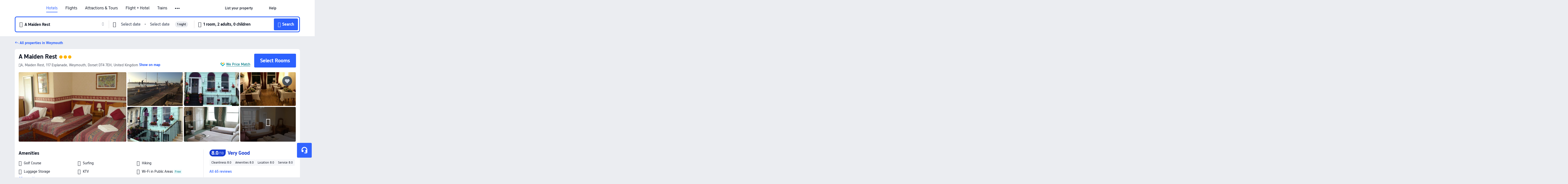

--- FILE ---
content_type: text/html; charset=utf-8
request_url: https://sg.trip.com/hotels/weymouth-hotel-detail-21124123/a-maiden-rest/
body_size: 53819
content:
<!DOCTYPE html><html lang="en-SG" data-cargo="locale:en-SG,language:sg,currency:SGD,contextType:online,site:SG,group:Trip,country:SG"><head><meta charSet="utf-8"/><link rel="preconnect" href="https://ak-d.tripcdn.com/"/><link rel="preconnect" href="https://aw-d.tripcdn.com/"/><link rel="preload" href="//file.tripcdn.com/files/6/htl_web/1re2312000cdk1i3384FB.woff2" as="font" crossorigin="" fetchpriority="high"/><link rel="preload" href="//file.tripcdn.com/files/6/htl_web/1re1w12000cdk1i2w0156.woff2" as="font" crossorigin="" fetchpriority="high"/><link rel="preload" href="//file.tripcdn.com/files/6/htl_web/1re1o12000cdk1i2oF3ED.woff2" as="font" crossorigin="" fetchpriority="high"/><link rel="preload" href="https://ak-s-cw.tripcdn.com/NFES/trip-hotel-online/1761803977945/_next/serverStatic/font/iconfont.woff2" as="font" crossorigin="" fetchpriority="low"/><link rel="stylesheet" href="https://ak-s-cw.tripcdn.com/NFES/trip-hotel-online/1761803977945/_next/static/css/259bbbf6e77d8828.css" crossorigin="anonymous" data-precedence="high"/><link rel="stylesheet" href="https://ak-s-cw.tripcdn.com/NFES/trip-hotel-online/1761803977945/_next/static/css/309b849b220f1f16.css" crossorigin="anonymous" data-precedence="high"/><link rel="stylesheet" href="https://ak-s-cw.tripcdn.com/NFES/trip-hotel-online/1761803977945/_next/static/css/856a8cdbc7bb3060.css" crossorigin="anonymous" data-precedence="high"/><link rel="stylesheet" href="https://ak-s-cw.tripcdn.com/NFES/trip-hotel-online/1761803977945/_next/static/css/816fa78c41bae6f3.css" crossorigin="anonymous" data-precedence="high"/><link rel="stylesheet" href="https://ak-s-cw.tripcdn.com/NFES/trip-hotel-online/1761803977945/_next/static/css/1edfc71758dee674.css" crossorigin="anonymous" data-precedence="high"/><link rel="stylesheet" href="https://ak-s-cw.tripcdn.com/NFES/trip-hotel-online/1761803977945/_next/static/css/a1184576182f7c1b.css" crossorigin="anonymous" data-precedence="high"/><link rel="preload" as="style" href="https://ak-s-cw.tripcdn.com/modules/ibu/ibu-public-component-umd/style.b7b60106e8e8a07d9ee0e3ec624de507.css" crossorigin="anonymous"/><link rel="preload" href="https://pages.trip.com/Hotels/libs/sdt/sdt.min.0.0.9.js" as="script"/><link rel="preload" href="https://ak-s-cw.tripcdn.com/NFES/trip-hotel-online/1761803977945/_next/static/chunks/app/detail/page-9b43dcec608b6ee3.js" as="script"/><link rel="preload" href="//ak-s.tripcdn.com/modules/hotel/hotel-spider-defence-new/sdt.1004-common.min.1589d4c8f1f0c32bbeb180195d34e6b4.js" as="script"/><meta name="viewport" content="width=device-width, initial-scale=1"/><link rel="preload" href="https://ak-d.tripcdn.com/images/0226q12000bktta4l3D50_R_960_660_R5_D.jpg" as="image" fetchpriority="high"/><title>A Maiden Rest, Weymouth - Latest Prices and Deals [2025] | Trip.com</title><meta name="description" content="Find the best A Maiden Rest deals in Weymouth on Trip.com. Browse real guest reviews and photos, check the latest prices, and book now with exclusive discounts."/><meta name="keywords" content="A Maiden Rest"/><meta property="og:type" content="website"/><meta property="og:title" content="A Maiden Rest, Weymouth - Latest Prices and Deals [2025] | Trip.com"/><meta property="og:description" content="Find the best A Maiden Rest deals in Weymouth on Trip.com. Browse real guest reviews and photos, check the latest prices, and book now with exclusive discounts."/><meta property="og:url" content="https://sg.trip.com/hotels/weymouth-hotel-detail-21124123/a-maiden-rest/"/><meta property="og:image" content="https://ak-d.tripcdn.com/images/0226q12000bktta4l3D50_R_960_660_R5_D.jpg"/><meta property="og:site_name" content="A Maiden Rest"/><link rel="alternate" href="https://www.trip.com/hotels/weymouth-hotel-detail-21124123/a-maiden-rest/" hrefLang="x-default"/><link rel="alternate" href="https://uk.trip.com/hotels/weymouth-hotel-detail-21124123/a-maiden-rest/" hrefLang="en-GB"/><link rel="alternate" href="https://hk.trip.com/hotels/weymouth-hotel-detail-21124123/a-maiden-rest/" hrefLang="zh-Hant-HK"/><link rel="alternate" href="https://kr.trip.com/hotels/weymouth-hotel-detail-21124123/a-maiden-rest/" hrefLang="ko"/><link rel="alternate" href="https://jp.trip.com/hotels/weymouth-hotel-detail-21124123/a-maiden-rest/" hrefLang="ja"/><link rel="alternate" href="https://sg.trip.com/hotels/weymouth-hotel-detail-21124123/a-maiden-rest/" hrefLang="en-SG"/><link rel="alternate" href="https://au.trip.com/hotels/weymouth-hotel-detail-21124123/a-maiden-rest/" hrefLang="en-AU"/><link rel="alternate" href="https://de.trip.com/hotels/weymouth-hotel-detail-21124123/a-maiden-rest/" hrefLang="de"/><link rel="alternate" href="https://fr.trip.com/hotels/weymouth-hotel-detail-21124123/a-maiden-rest/" hrefLang="fr"/><link rel="alternate" href="https://es.trip.com/hotels/weymouth-hotel-detail-21124123/a-maiden-rest/" hrefLang="es"/><link rel="alternate" href="https://it.trip.com/hotels/weymouth-hotel-detail-21124123/a-maiden-rest/" hrefLang="it"/><link rel="alternate" href="https://ru.trip.com/hotels/weymouth-hotel-detail-21124123/a-maiden-rest/" hrefLang="ru"/><link rel="alternate" href="https://th.trip.com/hotels/weymouth-hotel-detail-21124123/a-maiden-rest/" hrefLang="th"/><link rel="alternate" href="https://id.trip.com/hotels/weymouth-hotel-detail-21124123/a-maiden-rest/" hrefLang="id"/><link rel="alternate" href="https://my.trip.com/hotels/weymouth-hotel-detail-21124123/a-maiden-rest/" hrefLang="ms"/><link rel="alternate" href="https://vn.trip.com/hotels/weymouth-hotel-detail-21124123/a-maiden-rest/" hrefLang="vi"/><link rel="alternate" href="https://nl.trip.com/hotels/weymouth-hotel-detail-21124123/a-maiden-rest/" hrefLang="nl"/><link rel="alternate" href="https://pl.trip.com/hotels/weymouth-hotel-detail-21124123/a-maiden-rest/" hrefLang="pl"/><link rel="alternate" href="https://gr.trip.com/hotels/weymouth-hotel-detail-21124123/a-maiden-rest/" hrefLang="el"/><link rel="alternate" href="https://tr.trip.com/hotels/weymouth-hotel-detail-21124123/a-maiden-rest/" hrefLang="tr"/><link rel="alternate" href="https://br.trip.com/hotels/weymouth-hotel-detail-21124123/a-maiden-rest/" hrefLang="pt-BR"/><link rel="alternate" href="https://tw.trip.com/hotels/weymouth-hotel-detail-21124123/a-maiden-rest/" hrefLang="zh-Hant-TW"/><link rel="alternate" href="https://nz.trip.com/hotels/weymouth-hotel-detail-21124123/a-maiden-rest/" hrefLang="en-NZ"/><link rel="alternate" href="https://ca.trip.com/hotels/weymouth-hotel-detail-21124123/a-maiden-rest/" hrefLang="en-CA"/><link rel="alternate" href="https://us.trip.com/hotels/weymouth-hotel-detail-21124123/a-maiden-rest/" hrefLang="en-US"/><link rel="alternate" href="https://pk.trip.com/hotels/weymouth-hotel-detail-21124123/a-maiden-rest/" hrefLang="en-PK"/><link rel="alternate" href="https://in.trip.com/hotels/weymouth-hotel-detail-21124123/a-maiden-rest/" hrefLang="en-IN"/><link rel="alternate" href="https://sa.trip.com/hotels/weymouth-hotel-detail-21124123/a-maiden-rest/" hrefLang="ar-SA"/><link rel="alternate" href="https://ae.trip.com/hotels/weymouth-hotel-detail-21124123/a-maiden-rest/" hrefLang="en-AE"/><link rel="alternate" href="https://at.trip.com/hotels/weymouth-hotel-detail-21124123/a-maiden-rest/" hrefLang="de-AT"/><link rel="alternate" href="https://dk.trip.com/hotels/weymouth-hotel-detail-21124123/a-maiden-rest/" hrefLang="da"/><link rel="alternate" href="https://fi.trip.com/hotels/weymouth-hotel-detail-21124123/a-maiden-rest/" hrefLang="fi"/><link rel="alternate" href="https://mx.trip.com/hotels/weymouth-hotel-detail-21124123/a-maiden-rest/" hrefLang="es-MX"/><link rel="alternate" href="https://ph.trip.com/hotels/weymouth-hotel-detail-21124123/a-maiden-rest/" hrefLang="en-PH"/><link rel="alternate" href="https://pt.trip.com/hotels/weymouth-hotel-detail-21124123/a-maiden-rest/" hrefLang="pt"/><link rel="alternate" href="https://se.trip.com/hotels/weymouth-hotel-detail-21124123/a-maiden-rest/" hrefLang="sv"/><link rel="canonical" href="https://sg.trip.com/hotels/weymouth-hotel-detail-21124123/a-maiden-rest/"/><script type="text/javascript">window.UBT_BIZCONFIG={isLoadRMS:false}</script><link rel="stylesheet" href="https://ak-s-cw.tripcdn.com/modules/ibu/ibu-public-component-umd/style.b7b60106e8e8a07d9ee0e3ec624de507.css" crossorigin="anonymous"/><script src="https://ak-s-cw.tripcdn.com/modules/ibu/ibu-public-component-umd/production.min.e60ad7659c4307455a5d16ce5eb7707d.js" crossorigin="anonymous"></script><script src="https://ak-s-cw.tripcdn.com/modules/ibu/gtm-loader/gtm-loader.131ef8b57f3d288725f3c2c14517cd74.js"></script><script type="application/ld+json">{"@type":"Hotel","name":"A Maiden Rest","address":{"postalCode":"DT4 7EH","addressLocality":"A, Maiden Rest, 117 Esplanade","streetAddress":"A, Maiden Rest, 117 Esplanade, Weymouth, Dorset DT4 7EH, United Kingdom","addressRegion":"Weymouth","addressCountry":"United Kingdom","@type":"PostalAddress"},"image":"https://ak-d.tripcdn.com/images/0226q12000bktta4l3D50_R_960_660_R5_D.jpg","@context":"http://schema.org","aggregateRating":{"bestRating":5,"@type":"AggregateRating","reviewCount":"65","ratingValue":"4"},"priceRange":"From S$ 92","url":"https://www.trip.com/hotels/weymouth-hotel-detail-21124123/a-maiden-rest/"}</script><script type="application/ld+json">{"@context":"https://schema.org","@type":"BreadcrumbList","itemListElement":[{"@type":"ListItem","position":1,"name":"Trip.com","item":"https://sg.trip.com"},{"@type":"ListItem","position":2,"name":"Hotels","item":"https://sg.trip.com/hotels/"},{"@type":"ListItem","position":3,"name":"Hotels in United Kingdom","item":"https://sg.trip.com/hotels/country/united-kingdom.html"},{"@type":"ListItem","position":4,"name":"Hotels in Dorset","item":"https://sg.trip.com/hotels/province/gb-dorset.html"},{"@type":"ListItem","position":5,"name":"Hotels in Weymouth","item":"https://sg.trip.com/hotels/weymouth-hotels-list-35225/"},{"@type":"ListItem","position":6,"name":"A Maiden Rest","item":""}]}</script><script type="application/ld+json">{"@context":"https://schema.org","@type":"FAQPage","mainEntity":[{"@type":"Question","name":"What are the check-in and check-out times at A Maiden Rest?","acceptedAnswer":{"@type":"Answer","text":"Check-in at A Maiden Rest is from 14:00-22:00 and check-out is until 10:00."}},{"@type":"Question","name":"How much does it cost to stay at A Maiden Rest?","acceptedAnswer":{"@type":"Answer","text":"Prices at A Maiden Rest vary depending on travel dates, hotel policies, and other factors. Please search for dates to see the latest prices."}},{"@type":"Question","name":"What’s the cancellation policy at A Maiden Rest?","acceptedAnswer":{"@type":"Answer","text":"The cancellation policy at A Maiden Rest depends on your room type and booking terms."}},{"@type":"Question","name":"What attractions are close to A Maiden Rest?","acceptedAnswer":{"@type":"Answer","text":"The closest attraction to to A Maiden Rest is Queen Victoria Jubilee Clock, located just 120m from your search (straight-line distance) from the hotel."}},{"@type":"Question","name":"What is the nearest train station to A Maiden Rest?","acceptedAnswer":{"@type":"Answer","text":"The nearest train station is Weymouth, located about 4 mins from hotel on foot (300m) away."}}]}</script><link rel="preload" href="https://ak-s-cw.tripcdn.com/ares/api/cc?f=locale%2Fv3%2F100043054%2Fen-SG.js%2C%2Flocale%2Fv3%2F6002%2Fen-SG.js%2C%2Flocale%2Fv3%2F6001%2Fen-SG.js%2C%2Flocale%2Fv3%2F330151%2Fen-SG.js%2C%2Flocale%2Fv3%2F330153%2Fen-SG.js%2C%2Flocale%2Fv3%2F100015471%2Fen-SG.js%2C%2Flocale%2Fv3%2F100009239%2Fen-SG.js%2C%2Flocale%2Fv3%2F37666%2Fen-SG.js%2C%2Flocale%2Fv3%2F100015469%2Fen-SG.js%2C%2Flocale%2Fv3%2F33000032%2Fen-SG.js%2C%2Flocale%2Fv3%2F33000006%2Fen-SG.js%2C%2Flocale%2Fv3%2F33000018%2Fen-SG.js%2C%2Flocale%2Fv3%2F33000015%2Fen-SG.js%2C%2Flocale%2Fv3%2F33000010%2Fen-SG.js&amp;etagc=77bcc8fa810e7bba07fa0fe37455a297&amp;defaultNfesId=100043054" as="script" crossorigin="anonymous"/><script id="webcore_internal" type="application/json" crossorigin="anonymous">{"rootMessageId":"100043054-0a93a2b9-489547-174326"}</script><script src="https://ak-s-cw.tripcdn.com/NFES/trip-hotel-online/1761803977945/_next/static/chunks/polyfills-c67a75d1b6f99dc8.js" crossorigin="anonymous" nomodule=""></script></head><body dir="ltr" class="ibu-hotel-online-tripgeom ibu-hotel-en-SG-tripgeom" data-domain="ak"><div id="hp_container" class=""><div id="ibu_hotel_header" class="header_headerBGC__MTFNi"><div class="mc-hd mc-hd__en-sg mc-hd_line mc-hd_theme_white mc-hd-single_row"><div class="mc-hd__inner"><div class="mc-hd__flex-con clear-float"><div class="mc-hd__logo-con mc-hd__logo-con-en-SG"><div class="mc-hd__trip-logo-placeholder"></div></div><div class="mc-hd__nav-single-row"><div class="mc-hd__nav-con 3010 mc-hd__nav-loading" id="ibuHeaderChannels"><ul class="mc-hd__nav"><li class="mc-hd__nav-item"><a id="header_action_nav_hotels" class="mc-hd__nav-lnk is-active" title="Hotels" href="/hotels/?locale=en-SG&amp;curr=SGD">Hotels</a></li><li class="mc-hd__nav-item"><a id="header_action_nav_flights" class="mc-hd__nav-lnk" title="Flights" href="/flights/?locale=en-SG&amp;curr=SGD">Flights</a></li><li class="mc-hd__nav-item mc-hd__nav-item-wth-sub"><a id="header_action_nav_ttd" class="mc-hd__nav-lnk" title="Attractions &amp; Tours" href="/things-to-do/ttd-home/?ctm_ref=vactang_page_23810&amp;locale=en-SG&amp;curr=SGD">Attractions & Tours</a><ul class="mc-hd__nav-item-sub"><li><a id="header_action_nav_Attractions &amp; Tours" href="/things-to-do/ttd-home/?ctm_ref=vactang_page_23810&amp;locale=en-SG&amp;curr=SGD" class="mc-hd__sub-nav-lnk">Attractions &amp; Tours</a></li><li><a id="header_action_nav_eSIM &amp; SIM" href="/sale/w/10229/esim.html?locale=en-SG&amp;curr=SGD" class="mc-hd__sub-nav-lnk">eSIM &amp; SIM</a></li></ul></li><li class="mc-hd__nav-item"><a id="header_action_nav_packages" class="mc-hd__nav-lnk" title="Flight + Hotel" href="/packages/?sourceFrom=IBUBundle_home&amp;locale=en-SG&amp;curr=SGD">Flight + Hotel</a></li><li class="mc-hd__nav-item"><a id="header_action_nav_trains" class="mc-hd__nav-lnk" title="Trains" href="/trains/?locale=en-SG&amp;curr=SGD">Trains</a></li><li class="mc-hd__nav-item mc-hd__nav-item-wth-sub"><span id="header_action_nav_cars" class="mc-hd__nav-lnk" title="Car services">Car services</span><ul class="mc-hd__nav-item-sub"><li><a id="header_action_nav_Car Rentals" href="/carhire/?channelid=14409&amp;locale=en-SG&amp;curr=SGD" class="mc-hd__sub-nav-lnk">Car Rentals</a></li><li><a id="header_action_nav_Airport Transfers" href="/airport-transfers/?locale=en-SG&amp;curr=SGD" class="mc-hd__sub-nav-lnk">Airport Transfers</a></li></ul></li><li class="mc-hd__nav-item"><a id="header_action_nav_cruises" class="mc-hd__nav-lnk" title="Cruises" href="/cruises?locale=en-SG&amp;curr=SGD">Cruises</a></li><li class="mc-hd__nav-item"><a id="header_action_nav_giftcard" class="mc-hd__nav-lnk" title="Gift cards" href="/giftcard?locale=en-SG&amp;curr=SGD">Gift cards</a></li><li class="mc-hd__nav-item"><a id="header_action_nav_insurance" class="mc-hd__nav-lnk" title="Insurance" href="/insurance?bid=1&amp;cid=2&amp;pid=1&amp;locale=en-SG&amp;curr=SGD">Insurance</a></li><li class="mc-hd__nav-item"><a id="header_action_nav_privatetours" class="mc-hd__nav-lnk" title="Private Tours" href="/package-tours/private-tours?locale=en-SG&amp;curr=SGD">Private Tours</a></li><li class="mc-hd__nav-item"><a id="header_action_nav_grouptours" class="mc-hd__nav-lnk" title="Group Tours" href="/package-tours/group-tours?locale=en-SG&amp;curr=SGD">Group Tours</a></li><li class="mc-hd__nav-item"><a id="header_action_nav_tripplanner" class="mc-hd__nav-lnk" title="Trip.Planner" href="/webapp/tripmap/tripplanner?source=t_online_homepage&amp;locale=en-SG&amp;curr=SGD">Trip.Planner</a><div class="mc-hd__nav-item-new">New</div></li><li class="mc-hd__nav-item mc-hd__nav-item-wth-sub"><span id="header_action_nav_travelinspiration" class="mc-hd__nav-lnk" title="Travel Inspiration">Travel Inspiration</span><ul class="mc-hd__nav-item-sub"><li><a id="header_action_nav_Travel Guides" href="/travel-guide/?locale=en-SG&amp;curr=SGD" class="mc-hd__sub-nav-lnk">Travel Guides</a></li><li><a id="header_action_nav_Top Picks" href="/toplist/tripbest/home?locale=en-SG&amp;curr=SGD" class="mc-hd__sub-nav-lnk">Top Picks</a></li></ul></li><li class="mc-hd__nav-item"><a id="header_action_nav_tripmap" class="mc-hd__nav-lnk" title="Map" href="/webapp/tripmap/travel?entranceId=Triponlinehomeside&amp;locale=en-SG&amp;curr=SGD">Map</a></li><li class="mc-hd__nav-item"><a id="header_action_nav_tripcoins" class="mc-hd__nav-lnk" title="Trip.com Rewards" href="/customer/loyalty/?locale=en-SG&amp;curr=SGD">Trip.com Rewards</a></li><li class="mc-hd__nav-item"><a id="header_action_nav_sales" class="mc-hd__nav-lnk" title="Deals" href="/sale/deals/?locale=en-SG&amp;curr=SGD">Deals</a></li></ul></div></div><div class="mc-hd__func-con" id="ibuHeaderMenu"><div class="mc-hd__func"><div class="mc-hd__option-app-placeholder">App</div><div class="mc-hd__option"><div class="mc-hd__entry"><span title="List your property">List your property</span><i class="fi fi-Hotels"></i></div></div><div class="mc-hd__option mc-hd__option__selector"><div class="mc-hd__selector mc-lhd-menu-selector" tabindex="0" role="button" aria-haspopup="dialog" aria-label="Language/currency"><div class="mc-lhd-menu-selector-locale-con" style="padding:8px" aria-hidden="true"><div class="mc-lhd-menu-selector-locale en_sg"><i class="locale-icon flag-en-SG"></i></div></div></div></div><div class="mc-hd__option"><div class="mc-hd__help"><span title="Help">Help</span><i class="fi fi-ic_help"></i></div></div><div class="mc-hd__search-booking-placeholder">Find bookings</div><div class="mc-lhd-menu-account mc-lhd-account-nologin" style="display:none"></div></div></div></div></div></div><script>if (typeof Object.assign !== 'function') {window._assignObject = function(t, s) {for (var k in s) { t[k] = s[k] }; return t }; }else { window._assignObject = Object.assign } window.__CARGO_DATA__ = _assignObject(window.__CARGO_DATA__ || {}, {"channelmetauoe1":[{"channel":"home","source":"flights","value":"{\"displayName\":\"Home\",\"displayNameSharkKey\":\"ButtonText_Home\",\"path\":\"\"}"},{"channel":"hotels","source":"flights","value":"{\"displayName\":\"Hotels\",\"displayNameSharkKey\":\"ButtonText_Hotel\",\"path\":\"/hotels/\",\"icon\":\"fi-hotel_new\",\"groupId\":1}"},{"channel":"flights","source":"flights","value":"{\"displayName\":\"Flights\",\"displayNameSharkKey\":\"ButtonText_Flights\",\"path\":\"/flights/\",\"icon\":\"fi-flight\",\"groupId\":1}"},{"channel":"trains","source":"flights","value":"{\"displayName\":\"Trains\",\"displayNameSharkKey\":\"ButtonText_Trains\",\"path\":\"/trains/\",\"icon\":\"fi-train\",\"groupId\":1}"},{"channel":"ttd","source":"flights","value":"{\"displayName\":\"TNT\",\"displayNameSharkKey\":\"ButtonText_TTD\",\"path\":\"/things-to-do/ttd-home/?ctm_ref=vactang_page_23810\",\"icon\":\"fi-ic_tnt\",\"groupId\":1}"},{"channel":"travelguide","source":"flights","value":"{\"displayName\":\"Attractions\",\"displayNameSharkKey\":\"ButtonText_TravelGuide\",\"path\":\"/travel-guide/\",\"icon\":\"fi-destination\",\"parent\":\"travelinspiration\",\"groupId\":3}"},{"channel":"carhire","source":"flights","value":"{\"displayName\":\"Car Rentals\",\"displayNameSharkKey\":\"ButtonText_Carhire\",\"path\":\"/carhire/?channelid=14409\",\"parent\":\"cars\",\"icon\":\"fi-car\",\"groupId\":1}"},{"channel":"airporttransfers","source":"flights","value":"{\"displayName\":\"Airport Transfers\",\"displayNameSharkKey\":\"ButtonText_AirportTransfers\",\"path\":\"/airport-transfers/\",\"parent\":\"cars\",\"icon\":\"fi-airport-transfer\",\"groupId\":1}"},{"channel":"cars","source":"flights","value":"{\"displayName\":\"Cars\",\"displayNameSharkKey\":\"ButtonText_Cars\",\"path\":\"\",\"icon\":\"fi-ic_carrental\",\"groupId\":1}"},{"channel":"sales","source":"flights","value":"{\"displayName\":\"Deals\",\"displayNameSharkKey\":\"ButtonText_Deals\",\"path\":\"/sale/deals/\",\"icon\":\"fi-a-ic_deal21x\",\"groupId\":3}"},{"channel":"tripcoins","source":"flights","value":"{\"displayName\":\"Trip Rewards\",\"displayNameSharkKey\":\"ButtonText_TripRewards\",\"path\":\"/customer/loyalty/\",\"icon\":\"fi-a-TripCoins\",\"groupId\":4}"},{"channel":"giftcard","source":"flights","value":"{\"displayName\":\"GiftCard\",\"displayNameSharkKey\":\"ButtonText_GiftCard\",\"path\":\"/giftcard\",\"icon\":\"fi-ic_giftcard\",\"groupId\":2}"},{"channel":"cruises","source":"flights","value":"{\"displayName\":\"Cruises\",\"displayNameSharkKey\":\"ButtonText_Cruises\",\"path\":\"/cruises\",\"icon\":\"fi-ic_BU_cruises\",\"groupId\":2}"},{"channel":"others","source":"flights","value":"{\"path\":\"/sale/w/1744/singaporediscovers.html?locale=en_sg\",\"displayName\":\"SingapoRediscovers Vouchers\",\"displayNameSharkKey\":\"key_channel_sg_vouchers\"}"},{"channel":"packages","source":"flights","value":"{\"displayName\":\"Bundle\",\"displayNameSharkKey\":\"ButtonText_Bundle\",\"path\":\"/packages/?sourceFrom=IBUBundle_home\",\"icon\":\"fi-ic_bundle\",\"groupId\":1}"},{"channel":"customtrips","source":"flights","value":"{\"displayName\":\"Custom Trips\",\"displayNameSharkKey\":\"ButtonText_CustomTrip\",\"path\":\"/custom-trips/index\",\"icon\":\"fi-a-ic_BU_customtrips\",\"groupId\":2}"},{"channel":"insurance","source":"flights","value":"{\"displayName\":\"Insurance\",\"displayNameSharkKey\":\"ButtonText_Insurance\",\"path\":\"/insurance?bid=1&cid=2&pid=1\",\"icon\":\"fi-ic_insurance\",\"groupId\":2}"},{"channel":"tnt","source":"flights","value":"{\"displayName\":\"tnt\",\"displayNameSharkKey\":\"ButtonText_TTD\",\"path\":\"/things-to-do/ttd-home/?ctm_ref=vactang_page_23810\",\"parent\":\"ttd\",\"icon\":\"fi-ic_tnt\",\"groupId\":1}"},{"channel":"esim","source":"flights","value":"{\"displayName\":\"eSIM\",\"displayNameSharkKey\":\"ButtonText_eSim\",\"path\":\"/sale/w/10229/esim.html\",\"parent\":\"ttd\",\"groupId\":1}"},{"channel":"tripmap","source":"flights","value":"{\"displayName\":\"Map\",\"displayNameSharkKey\":\"ButtonText_Map\",\"path\":\"/webapp/tripmap/travel?entranceId=Triponlinehomeside\",\"icon\":\"fi-a-itinerarymap\",\"groupId\":3}"},{"channel":"travelinspiration","source":"flights","value":"{\"displayName\":\"TravelInspiration\",\"displayNameSharkKey\":\"ButtonText_TravelInspiration\",\"path\":\"\",\"icon\":\"fi-destination\",\"groupId\":3}"},{"channel":"tripbest","source":"flights","value":"{\"displayName\":\"TripBest\",\"displayNameSharkKey\":\"ButtonText_TripBest\",\"path\":\"/toplist/tripbest/home\",\"icon\":\"fi-destination\",\"parent\":\"travelinspiration\",\"groupId\":3}"},{"channel":"tripplanner","source":"flights","value":"{\"displayName\":\"TripPlanner\",\"displayNameSharkKey\":\"ButtonText_TripPlanner\",\"path\":\"/webapp/tripmap/tripplanner?source=t_online_homepage\",\"groupId\":3,\"iconUrl\":\"https://dimg04.tripcdn.com/images/05E1712000o6ljnud70A3.svg\",\"activeIconUrl\":\"https://dimg04.tripcdn.com/images/05E3c12000nm1joaw5B34.png\"}"},{"channel":"grouptours","source":"flights","value":"{\"displayName\":\"Group Tours\",\"displayNameSharkKey\":\"ButtonText_GroupTours\",\"path\":\"/package-tours/group-tours\",\"groupId\":2,\"iconUrl\":\"https://dimg04.tripcdn.com/images/05E6i12000nn4rqq27CB1.svg\",\"activeIconUrl\":\"https://dimg04.tripcdn.com/images/05E6i12000nn4rqq27CB1.svg\"}"},{"channel":"privatetours","source":"flights","value":"{\"displayName\":\"Private Tours\",\"displayNameSharkKey\":\"ButtonText_PrivateTours\",\"path\":\"/package-tours/private-tours\",\"groupId\":2,\"iconUrl\":\"https://dimg04.tripcdn.com/images/05E4612000nn4rnod1150.svg\",\"activeIconUrl\":\"https://dimg04.tripcdn.com/images/05E4612000nn4rnod1150.svg\"}"}],"locale":"en-SG","onlinechannelscensge1":[{"locale":"en-SG","channel":"hotels","value":"1"},{"locale":"en-SG","channel":"flights","value":"1"},{"locale":"en-SG","channel":"ttd","value":"1"},{"locale":"en-SG","channel":"tnt","value":"1"},{"locale":"en-SG","channel":"esim","value":"1"},{"locale":"en-SG","channel":"packages","value":"1"},{"locale":"en-SG","channel":"others","value":"0"},{"locale":"en-SG","channel":"trains","value":"1"},{"locale":"en-SG","channel":"cars","value":"1"},{"locale":"en-SG","channel":"carhire","value":"1"},{"locale":"en-SG","channel":"airporttransfers","value":"1"},{"locale":"en-SG","channel":"cruises","value":"1"},{"locale":"en-SG","channel":"giftcard","value":"1"},{"locale":"en-SG","channel":"insurance","value":"1"},{"locale":"en-SG","channel":"privatetours","value":"1"},{"locale":"en-SG","channel":"grouptours","value":"1"},{"locale":"en-SG","channel":"tripplanner","value":"2"},{"locale":"en-SG","channel":"travelinspiration","value":"1"},{"locale":"en-SG","channel":"travelguide","value":"1"},{"locale":"en-SG","channel":"tripbest","value":"1"},{"locale":"en-SG","channel":"tripmap","value":"1"},{"locale":"en-SG","channel":"tripcoins","value":"1"},{"locale":"en-SG","channel":"sales","value":"1"}],"menumetacensge0":"{\"entry\":{\"url\":\"/list-your-property?channel=21\",\"displaySharkKey\":\"key_header_entry\"},\"help\":{\"mode\":\"entry\",\"url\":\"/pages/support\"},\"mybooking\":{\"url\":\"/order/all\",\"displaySharkKey\":\"V3_Profile_MyOrders\"}}","loginmenue0":"{\"menu\":[{\"show\":true,\"displayName\":\"My Bookings\",\"displayNameSharkKey\":\"V3_Profile_MyOrders\",\"include\":\"all\",\"link\":\"/order/all\",\"id\":\"booking\"},{\"show\":false,\"displayName\":\"Trip Coins\",\"displayNameSharkKey\":\"V3_Profile_Points\",\"include\":\"all\",\"showByLocale\":\"en-ca,da-dk,fi-fi,uk-ua,pt-pt,es-mx,sv-se,nl-nl,pl-pl,en-sg,ja-jp,ko-kr,en-hk,zh-hk,de-de,fr-fr,es-es,ru-ru,id-id,en-id,th-th,en-th,ms-my,en-my,en-au,en-xx,en-us,es-us,tr-tr,en-ie,de-at,de-ch,fr-ch,nl-be,en-be,fr-be,en-il,pt-br,el-gr,en-ae,en-sa,en-nz,en-gb,it-it,vi-vn,en-ph,en-in,en-pk,en-kw,en-qa,en-om,en-bh,en-kh,ru-az,ru-by,ru-kz,zh-sg,zh-my\",\"link\":\"/customer/points/\",\"id\":\"points\"},{\"show\":true,\"displayName\":\"Promo Codes\",\"displayNameSharkKey\":\"V3_Promo_Code\",\"include\":\"all\",\"link\":\"/customer/promo/\",\"id\":\"codes\"},{\"show\":true,\"displayName\":\"Profile\",\"displayNameSharkKey\":\"V3_Text_MembInfo\",\"include\":\"all\",\"link\":\"/membersinfo/profile/\",\"id\":\"profile\"},{\"show\":false,\"displayName\":\"Friend Referrals\",\"displayNameSharkKey\":\"V3_Text_Friend\",\"include\":\"all\",\"link\":\"/sale/w/1899/friends-referral-main.html?locale=en_xx\",\"id\":\"Friend\"},{\"show\":false,\"displayName\":\"Favorites\",\"displayNameSharkKey\":\"ButtonText_Hotel_Collection\",\"showByLocale\":\"en-ca,da-dk,fi-fi,uk-ua,pt-pt,es-mx,sv-se,nl-nl,pl-pl,en-sg,ja-jp,ko-kr,en-hk,zh-hk,zh-tw,de-de,fr-fr,es-es,ru-ru,id-id,en-id,th-th,en-th,ms-my,en-my,en-au,en-xx,en-us,es-us,tr-tr,en-ie,de-at,de-ch,fr-ch,nl-be,en-be,fr-be,en-il,pt-br,el-gr,en-ae,en-sa,en-nz,en-gb,it-it,vi-vn,en-ph,en-in,en-pk,en-kw,en-qa,en-om,en-bh,en-kh,ru-az,ru-by,ru-kz,zh-sg,zh-my\",\"include\":\"all\",\"link\":\"/favorite/\",\"id\":\"favorites\"},{\"show\":false,\"showByLocale\":\"en-xx,en-us,en-sg,en-au,en-my,en-gb,en-be,en-ch,en-ie,en-ca,en-sa,en-hk,en-ae,en-nz,en-il,zh-tw,zh-hk,ja-jp,ko-kr,th-th,vi-vn,en-th,en-id,en-ph,en-in,en-pk,en-kw,en-qa,en-om,en-bh,en-kh,ru-az,ru-by,ru-kz,zh-sg,zh-my\",\"displayName\":\"Moments\",\"displayNameSharkKey\":\"V3_Profile_Moments\",\"include\":\"all\",\"link\":\"/travel-guide/personal-home\",\"id\":\"Moments\"},{\"show\":false,\"displayName\":\"Flight Price Alerts\",\"displayNameSharkKey\":\"Key_Flight_Price_Alerts\",\"include\":\"all\",\"showByLocale\":\"en-ca,da-dk,fi-fi,uk-ua,pt-pt,es-mx,sv-se,nl-nl,pl-pl,en-sg,ja-jp,ko-kr,en-hk,zh-hk,de-de,fr-fr,es-es,ru-ru,id-id,en-id,th-th,en-th,ms-my,en-my,en-au,en-xx,en-us,es-us,tr-tr,en-ie,de-at,de-ch,fr-ch,nl-be,en-be,fr-be,en-il,pt-br,el-gr,en-ae,en-sa,en-nz,en-gb,it-it,vi-vn,en-ph,en-in,en-pk,en-kw,en-qa,en-om,en-bh,en-kh,ru-az,ru-by,ru-kz,zh-sg,zh-my\",\"link\":\"/flights/price-alert/\",\"id\":\"flghtAlert\"},{\"show\":false,\"displayName\":\"Rewards\",\"displayNameSharkKey\":\"Key_Entrance_Title\",\"include\":\"all\",\"showByLocale\":\"en-ca,da-dk,fi-fi,uk-ua,pt-pt,es-mx,sv-se,nl-nl,pl-pl,en-sg,ja-jp,ko-kr,en-hk,zh-hk,de-de,fr-fr,es-es,ru-ru,id-id,en-id,th-th,en-th,ms-my,en-my,en-au,en-xx,en-us,es-us,tr-tr,en-ie,de-at,de-ch,fr-ch,nl-be,en-be,fr-be,en-il,pt-br,el-gr,en-ae,en-sa,en-nz,en-gb,it-it,vi-vn,en-ph,en-in,en-pk,en-kw,en-qa,en-om,en-bh,en-kh,ru-az,ru-by,ru-kz,zh-sg,zh-my\",\"link\":\"/customer/tierpoints/\",\"id\":\"rewards\"}]}"})</script></div><div class="content"><div class="page_detailPage__zRS1L"><div class="detailSearchBox_detailSearchBox-container__GKmx0"><div class="detailSearchBox_searchBox-wrap__WvYqJ"><div dir="ltr" class="searchBoxContainer__z5SAp responsive__iDq6D"><div class="searchBox__gPrFy" style="border:3px solid var(--smtcColorBorderBrandBold)"><div class="destination__MneKx responsive__vrNTP"><div class="descriptionBorderBox__Fn4fW"><div class="destination-inputBox__lJLLb"><i class="hotel_desktop_trip- ic ic-locationline ic_locationline destination-icon__WAVAD" aria-hidden="true"></i><div class="destination-inputBoxIputContainer__NRWlF"><input id="destinationInput" class="destination-inputBox_input__FyxR4" type="text" autoComplete="off" placeholder="Where to?" tabindex="0" value="A Maiden Rest"/><div class="destination-inputBox_inputFake__mQ3Gz">A Maiden Rest</div></div><div class="destination-inputBoxClearIconContainer__Glo7x" tabindex="0"><i class="hotel_desktop_trip- ic ic-clear ic_clear destination-inputBoxClearIcon__olXZu" aria-hidden="true"></i></div><div class="divider__J9E6E"></div></div></div></div><div class="responsive__Djfnm calendar__U5W5V" tabindex="0"><div class="calendarBox__IY9SI"><i class="hotel_desktop_trip- ic ic-calendar ic_calendar calendar-icon___FMn8" aria-hidden="true"></i><div class="calendar-time__NWqIM"><input id="checkInInput" type="text" readonly="" placeholder="Select date" class="calendar-checkInInput__WKk2h" tabindex="-1" value=""/><div class="calendar-inputBox_inputFake__M3Udk">Select date</div></div><div class="calendar-nights___Bn9y">-</div><div class="calendar-time__NWqIM"><input id="checkOutInput" type="text" readonly="" placeholder="Select date" class="calendar-checkOutInput__aurPl" tabindex="-1" value=""/><div class="calendar-inputBox_inputFake__M3Udk">Select date</div></div><div class="nights__i8cwz"><span>1 night</span></div><div class="divider__XkfFN"></div></div><div tabindex="-1" data-stop-blur="stop-calendar-blur" class="calendarComponent__e4tJH"></div></div><div class="guest__MEM77 responsive__VcS0g" tabindex="0" role="button" aria-expanded="false"><div class="guestBox__lMID_"><i class="hotel_desktop_trip- ic ic-user ic_user guestBox-person__vuOLI" aria-hidden="true"></i><div class="guestBox-content__Pc63P">1 room, 2 adults, 0 children</div></div></div><div class="searchButton-container__HE5VV"><div class="searchButtonContainer__fIR6v responsive__C52t0"><button class="tripui-online-btn tripui-online-btn-large tripui-online-btn-solid-primary  tripui-online-btn-block  " type="button" style="padding:0 16px;font-size:16px;height:48px" dir="ltr"><div class="tripui-online-btn-content"><span class="tripui-online-btn-icon" style="transform:none"><i class="hotel_desktop_trip- ic ic-search ic_search searchButton-icon__OOYav" aria-hidden="true"></i></span><span class="tripui-online-btn-content-children ">Search</span></div></button></div></div></div></div></div></div><div class="crumb_hotelCrumb__8aaZb"><span class="crumb_hotelCrumb-box__zv3Ma" tabindex="0"><i class="smarticon u-icon u-icon-ic_new_back u-icon_ic_new_back crumb_hotelCrumb-icon__JsUUj" aria-hidden="true"></i><span class="crumb_hotelCrumb-title__siLyG">All properties in Weymouth</span></span></div><div class="page_detailMain__9AGj9"><div class="hotelHeaderInfo_headInfo__s6DnB" id="trip_main_content"><div class="headInit_headInit__Z6g5X"><div class="headInit_headInit_left__AfFyu"><div class="headInit_headInit-title__m3aAX"><h1 class="headInit_headInit-title_nameA__EE_LB" data-exposure="{&quot;ubtKey&quot;:&quot;hotel_trip_detail_module_load&quot;,&quot;data&quot;:{&quot;masterhotelid&quot;:21124123,&quot;page&quot;:&quot;10320668147&quot;,&quot;locale&quot;:&quot;en-SG&quot;,&quot;module&quot;:&quot;hotel_name&quot;}}" data-send="devTrace" tabindex="0">A Maiden Rest</h1><span class="headInit_headInit-tagBox___eg6I"><div class="hotelTag_hotelTag_box__zvaUt"></div><span class="hotelLevel_hotelLevel__mhh3v"><i class="smarticon u-icon u-icon-ic_new_circle u-icon_ic_new_circle hotelLevel_hotelLevel_icon__IjXS0" aria-hidden="true"></i><i class="smarticon u-icon u-icon-ic_new_circle u-icon_ic_new_circle hotelLevel_hotelLevel_icon__IjXS0" aria-hidden="true"></i><i class="smarticon u-icon u-icon-ic_new_circle u-icon_ic_new_circle hotelLevel_hotelLevel_icon__IjXS0" aria-hidden="true"></i></span><div class="hotelTag_hotelTag_box__zvaUt"></div></span></div><div><div class="headInit_headInit-address_position__OZU_R" data-exposure="{&quot;ubtKey&quot;:&quot;hotel_trip_detail_module_load&quot;,&quot;data&quot;:{&quot;masterhotelid&quot;:21124123,&quot;page&quot;:&quot;10320668147&quot;,&quot;locale&quot;:&quot;en-SG&quot;,&quot;module&quot;:&quot;hotel_address&quot;}}" data-send="devTrace"><span class="headInit_headInit-address_text__D_Atv" tabindex="0"><i class="hotel_desktop_trip- ic ic-locationline ic_locationline" aria-hidden="true"></i>A, Maiden Rest, 117 Esplanade, Weymouth, Dorset DT4 7EH, United Kingdom</span><div class="headInit_headInit-address_showmoregroup__Hgtra"><div tabindex="0"><div class="style_textLinkButton__XwrMR headInit_headInit-address_showmoreA__3ygOE"><span>Show on map</span></div></div></div></div></div></div><div class="headInit_headInit_right__XCEKz"><div class="headInit_headInit-leftSide__2bud1 headInit_headInit-leftSideTrip__HUM48"><div></div><div><div class="m-BRGEntry  " data-exposure="{&quot;ubtKey&quot;:&quot;htl_ol_comp_olWpm_wePriceMatch_exposure&quot;,&quot;data&quot;:{&quot;source_page&quot;:&quot;detail&quot;}}"><div class="m-BRGEntry-icon "></div><span class="m-BRGEntry-text" tabindex="0">We Price Match</span></div></div></div><button class="tripui-online-btn tripui-online-btn-large tripui-online-btn-solid-primary    " type="button" style="padding:0 24px;height:56px;font-size:20px" dir="ltr"><div class="tripui-online-btn-content"><span class="tripui-online-btn-content-children ">Select Rooms</span></div></button></div></div><div class="headAlbum_headAlbum__WXxRg"><div class="headAlbum_headAlbum-container__C9mUv"><div class="headAlbum_headAlbum-bigpic__CJHFG"><div class="headAlbum_headAlbum_position__bQWOy"><div tabindex="0" class="headAlbum_headAlbum-smallpics_box__kaOO6"><img class="headAlbum_headAlbum_img__vfjQm" src="https://ak-d.tripcdn.com/images/0226q12000bktta4l3D50_R_960_660_R5_D.jpg" alt="hotel overview picture" fetchpriority="high"/></div></div></div><div class="headAlbum_headAlbum-smallpics__hpPrY"><div class="headAlbum_headAlbum-smallpics_item__oqBM3" tabindex="0"><div class="headAlbum_headAlbum-smallpics_box__kaOO6"><img class="headAlbum_headAlbum_img__vfjQm" src="https://ak-d.tripcdn.com/images/0222012000bkk294sFF71_R_339_206_R5_D.jpg" alt=""/></div></div><div class="headAlbum_headAlbum-smallpics_item__oqBM3" tabindex="0"><div class="headAlbum_headAlbum-smallpics_box__kaOO6"><img class="headAlbum_headAlbum_img__vfjQm" src="https://ak-d.tripcdn.com/images/0223d12000kz90il2A200_R_339_206_R5_D.jpg" alt=""/></div></div><div class="headAlbum_headAlbum-smallpics_item__oqBM3" tabindex="0"><div class="headAlbum_headAlbum-smallpics_box__kaOO6"><img class="headAlbum_headAlbum_img__vfjQm" src="https://ak-d.tripcdn.com/images/0584v12000i6gheo944BE_R_339_206_R5_D.jpg" alt=""/></div></div><div class="headAlbum_headAlbum-smallpics_item__oqBM3" tabindex="0"><div class="headAlbum_headAlbum-smallpics_box__kaOO6"><img class="headAlbum_headAlbum_img__vfjQm" src="https://ak-d.tripcdn.com/images/1ik0212000o0s1dniD81A_R_339_206_R5_D.jpg" alt=""/></div></div><div class="headAlbum_headAlbum-smallpics_item__oqBM3" tabindex="0"><div class="headAlbum_headAlbum-smallpics_box__kaOO6"><img class="headAlbum_headAlbum_img__vfjQm" src="https://ak-d.tripcdn.com/images/0220w12000l17ds6o488F_R_339_206_R5_D.jpg" alt=""/></div></div><div class="headAlbum_headAlbum-smallpics_item__oqBM3" tabindex="0"><div class="headAlbum_headAlbum-smallpics_box__kaOO6"><img class="headAlbum_headAlbum_img__vfjQm" src="https://ak-d.tripcdn.com/images/0226812000bmtlotyA98B_R_339_206_R5_D.jpg" alt=""/></div><div tabindex="0" class="headAlbum_headAlbum-showmore__8G87f"><i class="hotel_desktop_trip- ic ic-image ic_image headAlbum_allImg__7NxMb" aria-hidden="true"></i><div style="min-height:18px"></div></div></div><div id="collectHotel" class="collectHotel_collectHotel__2r75o"><div class="collectHotel_collectHotel_unselected__TO4Ew" tabindex="0"></div></div></div></div></div></div><div class="page_headInfo_bottom__kARj_"><div class="headBottom_headerBottom___8GSb"><div class="headBottom_headerBottom_left__GxeQe" id="headBottom_headerBottom_left"><div class="headFacilityNew_headFacility_highlight__NdexJ" data-exposure="{&quot;ubtKey&quot;:&quot;htl_t_online_dtl_fs_facliity_exposure&quot;,&quot;data&quot;:{&quot;locale&quot;:&quot;en-SG&quot;,&quot;page&quot;:&quot;10320668147&quot;,&quot;masterhotelid&quot;:21124123,&quot;fac_num&quot;:8,&quot;freefac_num&quot;:1,&quot;sceneid&quot;:&quot;[2]&quot;,&quot;sp_tracelogid&quot;:&quot;100043054-0a93a2b9-489547-174326&quot;}}"><div class="headFacilityNew_headFacility-container__cirz2"><div class="headFacilityNew_headFacility-container_top__XGd20"><div class="headFacilityNew_headFacility-titleA__Am0XA">Amenities</div></div><div class="headFacilityNew_headFacility-list__TKhjv"><div class="headFacilityNew_headFacility-list_item__0V_zM" id="fac_0"><i class="hotel_desktop_trip- ic ic-golf ic_golf headFacilityNew_headFacility-list_icon__z3srE" aria-hidden="true"></i><span><span class="headFacilityNew_headFacility-list_desc__SqAR2">Golf Course</span></span></div><div class="headFacilityNew_headFacility-list_item__0V_zM" id="fac_1"><i class="hotel_desktop_trip- ic ic-checklist ic_checklist headFacilityNew_headFacility-list_icon__z3srE" aria-hidden="true"></i><span><span class="headFacilityNew_headFacility-list_desc__SqAR2">Surfing</span></span></div><div class="headFacilityNew_headFacility-list_item__0V_zM" id="fac_2"><i class="hotel_desktop_trip- ic ic-onfoot ic_onfoot headFacilityNew_headFacility-list_icon__z3srE" aria-hidden="true"></i><span><span class="headFacilityNew_headFacility-list_desc__SqAR2">Hiking</span></span></div><div class="headFacilityNew_headFacility-list_item__0V_zM" id="fac_3"><i class="hotel_desktop_trip- ic ic-baggage ic_baggage headFacilityNew_headFacility-list_icon__z3srE" aria-hidden="true"></i><span><span class="headFacilityNew_headFacility-list_desc__SqAR2">Luggage Storage</span></span></div><div class="headFacilityNew_headFacility-list_item__0V_zM" id="fac_4"><i class="hotel_desktop_trip- ic ic-ktv ic_ktv headFacilityNew_headFacility-list_icon__z3srE" aria-hidden="true"></i><span><span class="headFacilityNew_headFacility-list_desc__SqAR2">KTV</span></span></div><div class="headFacilityNew_headFacility-list_item__0V_zM" id="fac_5"><i class="hotel_desktop_trip- ic ic-wifi ic_wifi headFacilityNew_headFacility-list_icon__z3srE" aria-hidden="true"></i><span><span class="headFacilityNew_headFacility-list_descTit__A3XKB">Wi-Fi in Public Areas</span><span class="headFacilityNew_showTitle__399MU">Free</span></span></div><div class="headFacilityNew_headFacility-list_item__0V_zM" id="fac_6"><i class="hotel_desktop_trip- ic ic-checklist ic_checklist headFacilityNew_headFacility-list_icon__z3srE" aria-hidden="true"></i><span><span class="headFacilityNew_headFacility-list_desc__SqAR2">English</span></span></div><div class="headFacilityNew_headFacility-list_item__0V_zM" id="fac_7"><i class="hotel_desktop_trip- ic ic-checklist ic_checklist headFacilityNew_headFacility-list_icon__z3srE" aria-hidden="true"></i><span><span class="headFacilityNew_headFacility-list_desc__SqAR2">Room Service</span></span></div></div><div class="style_textLinkButton__XwrMR headFacilityNew_headFacility-showmoreA___dZbn" tabindex="0">All amenities</div></div></div><div data-exposure="{&quot;ubtKey&quot;:&quot;hotel_trip_detail_module_load&quot;,&quot;data&quot;:{&quot;masterhotelid&quot;:21124123,&quot;page&quot;:&quot;10320668147&quot;,&quot;locale&quot;:&quot;en-SG&quot;,&quot;module&quot;:&quot;hotel_description&quot;,&quot;position&quot;:1}}" data-send="devTrace"><div class="hotelDescription_hotelDescription-titleA__dOwX2">Property Description</div><div class="hotelDescription_hotelDescription-address__2tlm2"><span class="hotelDescription_hotelDescription-address_detail__P2_Or">With a stay at A Maiden Rest in Weymouth, you&#x27;ll be within a 5-minute drive of Weymouth Beach and Weymouth Bay. This beach bed &amp; breakfast is 14.1 mi (22.6 km) from Durdle Door and 10.2 mi (16.3 km) from Chesil Beach.</span></div><div class="style_textLinkButton__XwrMR hotelDescription_hotelDescription-address_showmoreA__Yt1A4" tabindex="0">Show more</div></div></div><div class="headBottom_headerBottom_right__iOoID"><div class="headReviewNew_reviewNew___bp_z" data-exposure="{&quot;ubtKey&quot;:&quot;htl_t_online_dtl_midban_cmt_exposure&quot;,&quot;data&quot;:{&quot;page&quot;:&quot;10320668147&quot;,&quot;locale&quot;:&quot;en-SG&quot;,&quot;masterhotelid&quot;:21124123}}"><div><div class="reviewTop_reviewTop-container__RwoZu"><div tabindex="0" class="reviewTop_reviewTop-container_has_score__hSsxL"><div class="reviewTop_reviewTop-score-container__SoL7s"><em class="reviewTop_reviewTop-score__FpKsA">8.0</em><em class="reviewTop_reviewTop-scoreMax__CfPSG">/<!-- -->10</em></div></div><span class="reviewTop_reviewTop-container_desc__hlPSz">Very Good</span></div></div><div class="scoreDetail_scoreDetail__MW_wt"><div class="scoreDetail_scoreDetail-item__TqLBs"><span class="scoreDetail_scoreDetail-item_desc__m0XKS">Cleanliness</span><span class="scoreDetail_scoreDetail-item_score__jEQ9O">8.0</span></div><div class="scoreDetail_scoreDetail-item__TqLBs"><span class="scoreDetail_scoreDetail-item_desc__m0XKS">Amenities</span><span class="scoreDetail_scoreDetail-item_score__jEQ9O">8.0</span></div><div class="scoreDetail_scoreDetail-item__TqLBs"><span class="scoreDetail_scoreDetail-item_desc__m0XKS">Location</span><span class="scoreDetail_scoreDetail-item_score__jEQ9O">8.0</span></div><div class="scoreDetail_scoreDetail-item__TqLBs"><span class="scoreDetail_scoreDetail-item_desc__m0XKS">Service</span><span class="scoreDetail_scoreDetail-item_score__jEQ9O">8.0</span></div></div><div tabindex="0"><div class="style_textLinkButton__XwrMR headReviewNew_reviewSwitch-review_numA__Qv6sO">All 65 reviews</div></div></div><div class="headBottom_headerBottom_right_split__o7xeq"></div><div class="headTrafficNew_headTraffic__fykSq"><div class="headTrafficNew_headTraffic-title__5jh1C"><div class="headTrafficNew_headTraffic-title_box__9guE7"><div tabindex="0" class="headTrafficNew_headTraffic-title_icon__Vr6JJ"></div><div class="headTrafficNew_headTraffic-title_descA__EohBt">Surroundings</div></div></div><div class="trafficDetail_headTraffic-content__ku9T_"><div id="traffic_0" class="trafficDetail_headTraffic-item__XpIj_"><i class="hotel_desktop_trip- ic ic-trains2 ic_trains2 trafficDetail_headTraffic-item_icon__Yfnby" aria-hidden="true"></i><div class="trafficDetail_headTraffic-item_desc__9VF_q">Train: Weymouth</div><div class="trafficDetail_headTraffic-item_distance__Zoscp">(<!-- -->300m<!-- -->)</div></div><div id="traffic_1" class="trafficDetail_headTraffic-item__XpIj_"><i class="hotel_desktop_trip- ic ic-trains2 ic_trains2 trafficDetail_headTraffic-item_icon__Yfnby" aria-hidden="true"></i><div class="trafficDetail_headTraffic-item_desc__9VF_q">Train: Upwey</div><div class="trafficDetail_headTraffic-item_distance__Zoscp">(<!-- -->5.1km<!-- -->)</div></div></div><div class="style_textLinkButton__XwrMR headTrafficNew_headTraffic-showMoreA__SdOyh" tabindex="0">View on map</div></div></div></div></div><div id="jpSpaHotelSelector"></div><div class="onlineTab_tabNavgationB__oPZMX"><div class="onlineTab_tabNavgation-left__kDD5X"><h2 class="onlineTab_tabNavgation_item__NtJx2 onlineTab_tabNavgation_item_selected___wKb9">Overview</h2><div class="onlineTab_tabSpacing__zEfgJ"></div><h2 class="onlineTab_tabNavgation_item__NtJx2">Rooms</h2><div class="onlineTab_tabSpacing__zEfgJ"></div><h2 class="onlineTab_tabNavgation_item__NtJx2">Guest Reviews</h2><div class="onlineTab_tabSpacing__zEfgJ"></div><h2 class="onlineTab_tabNavgation_item__NtJx2">Services &amp; Amenities</h2><div class="onlineTab_tabSpacing__zEfgJ"></div><h2 class="onlineTab_tabNavgation_item__NtJx2">Policies</h2></div><div class="onlineTab_tabNavgation-right__Xmy7g onlineTab_priceHide__mKV0j"><div></div><button class="tripui-online-btn tripui-online-btn-small tripui-online-btn-solid-primary    " type="button" style="margin-left:8px" dir="ltr"><div class="tripui-online-btn-content"><span class="tripui-online-btn-content-children ">Select Rooms</span></div></button></div></div><div><div><div id="roomlist-baseroom-fit"><div id="441273100" class="spiderRoomList_outer__KHm_F"><div class="spiderRoomList_baseroomCard__Wlvsh spiderRoomList_firstCard__fkZhn"><div class="spiderRoomList_baseroom_ImgContainer___D6vM"><img class="spiderRoomList_baseRoomPic__oIvSX" src="//ak-d.tripcdn.com/images/1re6m12000b87h4ih2D60_R_200_100_R5.webp" alt="Standard Quadruple Room, Ensuite (Room 12A (Sleeps 4))" aria-hidden="true"/><div class="spiderRoomList_baseRoom-imgLegend__kluV8"><i class="smarticon u-icon u-icon-images u-icon_images spiderRoomList_baseRoom-imgLegend_icon__EfCWO" aria-hidden="true"></i>5</div></div><div class="spiderRoomList_baseroom_InfoContainer__aOuAN"><h3 class="spiderRoomList_roomNameA__lXqYf spiderRoomList_roomname-padding__6ihVC">Standard Quadruple Room, Ensuite (Room 12A (Sleeps 4))</h3><div class="spiderRoomList_roomFacility__HQhwa"><div class="spiderRoomList_roomFacility_basic__WSLen"><div class="spiderRoomList_bed__vvswD"><i class="smarticon u-icon u-icon-ic_block_filled u-icon_ic_block_filled spiderRoomList_facilityIcon__a2qvN" aria-hidden="true"></i><span class="spiderRoomList_bed_content__QVhXq spiderRoomList_hover__LVUDX">2 single beds and 1 double bed</span></div></div><div class="spiderRoomList_roomFacility_hotFacility__nfK83"><div class="spiderRoomList_roomFacility_hotFacility_element__xp02v"><i class="smarticon u-icon u-icon-ic_new_fa_wifi u-icon_ic_new_fa_wifi spiderRoomList_icon__nVvBw" aria-hidden="true"></i><span class="spiderRoomList_iconText__67QOv">Free Wi-Fi</span></div><div class="spiderRoomList_roomFacility_hotFacility_element__xp02v"><i class="smarticon u-icon u-icon-ic_new_fa_no_smoking u-icon_ic_new_fa_no_smoking spiderRoomList_icon__nVvBw" aria-hidden="true"></i><span class="spiderRoomList_iconText__67QOv">Non-smoking</span></div><div class="spiderRoomList_roomFacility_hotFacility_element__xp02v"><i class="smarticon u-icon u-icon-ic_new_fa_shower u-icon_ic_new_fa_shower spiderRoomList_icon__nVvBw" aria-hidden="true"></i><span class="spiderRoomList_iconText__67QOv">Private Bathroom</span></div><div class="spiderRoomList_roomFacility_hotFacility_element__xp02v"><i class="smarticon u-icon u-icon-checklist u-icon_checklist spiderRoomList_icon__nVvBw" aria-hidden="true"></i><span class="spiderRoomList_iconText__67QOv">TV</span></div><div class="spiderRoomList_roomFacility_hotFacility_element__xp02v"><i class="smarticon u-icon u-icon-checklist u-icon_checklist spiderRoomList_icon__nVvBw" aria-hidden="true"></i><span class="spiderRoomList_iconText__67QOv">In-room Wi-Fi</span></div><div class="spiderRoomList_roomFacility_hotFacility_element__xp02v"><i class="smarticon u-icon u-icon-checklist u-icon_checklist spiderRoomList_icon__nVvBw" aria-hidden="true"></i><span class="spiderRoomList_iconText__67QOv">Towel</span></div></div></div><span class="style_textLinkButton__XwrMR spiderRoomList_seeMoreA__ArObn">Room Details</span></div><div class="spiderRoomList_baseroom_selectBtn__I3PCC"><div class="spiderRoomList_btn__OXcvU spiderRoomList_btn-primary__2wkrv"><span>Check Availability</span></div></div></div></div><div id="540879711" class="spiderRoomList_outer__KHm_F"><div class="spiderRoomList_baseroomCard__Wlvsh"><div class="spiderRoomList_baseroom_ImgContainer___D6vM"><img class="spiderRoomList_baseRoomPic__oIvSX" src="//ak-d.tripcdn.com/images/1re6m12000b87h4ih2D60_R_200_100_R5.webp" alt="Standard Twin Room, Ensuite (Room 12)" aria-hidden="true"/><div class="spiderRoomList_baseRoom-imgLegend__kluV8"><i class="smarticon u-icon u-icon-images u-icon_images spiderRoomList_baseRoom-imgLegend_icon__EfCWO" aria-hidden="true"></i>4</div></div><div class="spiderRoomList_baseroom_InfoContainer__aOuAN"><h3 class="spiderRoomList_roomNameA__lXqYf spiderRoomList_roomname-padding__6ihVC">Standard Twin Room, Ensuite (Room 12)</h3><div class="spiderRoomList_roomFacility__HQhwa"><div class="spiderRoomList_roomFacility_basic__WSLen"><div class="spiderRoomList_bed__vvswD"><i class="smarticon u-icon u-icon-ic_block_filled u-icon_ic_block_filled spiderRoomList_facilityIcon__a2qvN" aria-hidden="true"></i><span class="spiderRoomList_bed_content__QVhXq spiderRoomList_hover__LVUDX">2 single beds</span></div></div><div class="spiderRoomList_roomFacility_hotFacility__nfK83"><div class="spiderRoomList_roomFacility_hotFacility_element__xp02v"><i class="smarticon u-icon u-icon-ic_new_fa_wifi u-icon_ic_new_fa_wifi spiderRoomList_icon__nVvBw" aria-hidden="true"></i><span class="spiderRoomList_iconText__67QOv">Free Wi-Fi</span></div><div class="spiderRoomList_roomFacility_hotFacility_element__xp02v"><i class="smarticon u-icon u-icon-ic_new_fa_no_smoking u-icon_ic_new_fa_no_smoking spiderRoomList_icon__nVvBw" aria-hidden="true"></i><span class="spiderRoomList_iconText__67QOv">Non-smoking</span></div><div class="spiderRoomList_roomFacility_hotFacility_element__xp02v"><i class="smarticon u-icon u-icon-ic_new_fa_shower u-icon_ic_new_fa_shower spiderRoomList_icon__nVvBw" aria-hidden="true"></i><span class="spiderRoomList_iconText__67QOv">Private Bathroom</span></div><div class="spiderRoomList_roomFacility_hotFacility_element__xp02v"><i class="smarticon u-icon u-icon-checklist u-icon_checklist spiderRoomList_icon__nVvBw" aria-hidden="true"></i><span class="spiderRoomList_iconText__67QOv">In-room Wi-Fi</span></div><div class="spiderRoomList_roomFacility_hotFacility_element__xp02v"><i class="smarticon u-icon u-icon-checklist u-icon_checklist spiderRoomList_icon__nVvBw" aria-hidden="true"></i><span class="spiderRoomList_iconText__67QOv">Towel</span></div><div class="spiderRoomList_roomFacility_hotFacility_element__xp02v"><i class="smarticon u-icon u-icon-checklist u-icon_checklist spiderRoomList_icon__nVvBw" aria-hidden="true"></i><span class="spiderRoomList_iconText__67QOv">Private Toilet</span></div></div></div><span class="style_textLinkButton__XwrMR spiderRoomList_seeMoreA__ArObn">Room Details</span></div><div class="spiderRoomList_baseroom_selectBtn__I3PCC"><div class="spiderRoomList_btn__OXcvU spiderRoomList_btn-primary__2wkrv"><span>Check Availability</span></div></div></div></div><div id="441273103" class="spiderRoomList_outer__KHm_F"><div class="spiderRoomList_baseroomCard__Wlvsh"><div class="spiderRoomList_baseroom_ImgContainer___D6vM"><img class="spiderRoomList_baseRoomPic__oIvSX" src="//ak-d.tripcdn.com/images/1re6m12000b87h4ih2D60_R_200_100_R5.webp" alt="Superior Quadruple Room, Ensuite (Large-Room 3 (Sleeps 4))" aria-hidden="true"/><div class="spiderRoomList_baseRoom-imgLegend__kluV8"><i class="smarticon u-icon u-icon-images u-icon_images spiderRoomList_baseRoom-imgLegend_icon__EfCWO" aria-hidden="true"></i>4</div></div><div class="spiderRoomList_baseroom_InfoContainer__aOuAN"><h3 class="spiderRoomList_roomNameA__lXqYf spiderRoomList_roomname-padding__6ihVC">Superior Quadruple Room, Ensuite (Large-Room 3 (Sleeps 4))</h3><div class="spiderRoomList_roomFacility__HQhwa"><div class="spiderRoomList_roomFacility_basic__WSLen"><div class="spiderRoomList_bed__vvswD"><i class="smarticon u-icon u-icon-ic_block_filled u-icon_ic_block_filled spiderRoomList_facilityIcon__a2qvN" aria-hidden="true"></i><span class="spiderRoomList_bed_content__QVhXq spiderRoomList_hover__LVUDX">2 single beds and 1 double bed</span></div></div><div class="spiderRoomList_roomFacility_hotFacility__nfK83"><div class="spiderRoomList_roomFacility_hotFacility_element__xp02v"><i class="smarticon u-icon u-icon-ic_new_fa_wifi u-icon_ic_new_fa_wifi spiderRoomList_icon__nVvBw" aria-hidden="true"></i><span class="spiderRoomList_iconText__67QOv">Free Wi-Fi</span></div><div class="spiderRoomList_roomFacility_hotFacility_element__xp02v"><i class="smarticon u-icon u-icon-ic_new_fa_no_smoking u-icon_ic_new_fa_no_smoking spiderRoomList_icon__nVvBw" aria-hidden="true"></i><span class="spiderRoomList_iconText__67QOv">Non-smoking</span></div><div class="spiderRoomList_roomFacility_hotFacility_element__xp02v"><i class="smarticon u-icon u-icon-ic_new_fa_shower u-icon_ic_new_fa_shower spiderRoomList_icon__nVvBw" aria-hidden="true"></i><span class="spiderRoomList_iconText__67QOv">Private Bathroom</span></div><div class="spiderRoomList_roomFacility_hotFacility_element__xp02v"><i class="smarticon u-icon u-icon-checklist u-icon_checklist spiderRoomList_icon__nVvBw" aria-hidden="true"></i><span class="spiderRoomList_iconText__67QOv">TV</span></div><div class="spiderRoomList_roomFacility_hotFacility_element__xp02v"><i class="smarticon u-icon u-icon-checklist u-icon_checklist spiderRoomList_icon__nVvBw" aria-hidden="true"></i><span class="spiderRoomList_iconText__67QOv">In-room Wi-Fi</span></div><div class="spiderRoomList_roomFacility_hotFacility_element__xp02v"><i class="smarticon u-icon u-icon-checklist u-icon_checklist spiderRoomList_icon__nVvBw" aria-hidden="true"></i><span class="spiderRoomList_iconText__67QOv">Towel</span></div></div></div><span class="style_textLinkButton__XwrMR spiderRoomList_seeMoreA__ArObn">Room Details</span></div><div class="spiderRoomList_baseroom_selectBtn__I3PCC"><div class="spiderRoomList_btn__OXcvU spiderRoomList_btn-primary__2wkrv"><span>Check Availability</span></div></div></div></div><div id="441273102" class="spiderRoomList_outer__KHm_F"><div class="spiderRoomList_baseroomCard__Wlvsh"><div class="spiderRoomList_baseroom_ImgContainer___D6vM"><img class="spiderRoomList_baseRoomPic__oIvSX" src="//ak-d.tripcdn.com/images/1re6m12000b87h4ih2D60_R_200_100_R5.webp" alt="Superior Single Room, Ensuite, Sea View (Room 23)" aria-hidden="true"/><div class="spiderRoomList_baseRoom-imgLegend__kluV8"><i class="smarticon u-icon u-icon-images u-icon_images spiderRoomList_baseRoom-imgLegend_icon__EfCWO" aria-hidden="true"></i>4</div></div><div class="spiderRoomList_baseroom_InfoContainer__aOuAN"><h3 class="spiderRoomList_roomNameA__lXqYf spiderRoomList_roomname-padding__6ihVC">Superior Single Room, Ensuite, Sea View (Room 23)</h3><div class="spiderRoomList_roomFacility__HQhwa"><div class="spiderRoomList_roomFacility_basic__WSLen"><div class="spiderRoomList_bed__vvswD"><i class="smarticon u-icon u-icon-ic_block_filled u-icon_ic_block_filled spiderRoomList_facilityIcon__a2qvN" aria-hidden="true"></i><span class="spiderRoomList_bed_content__QVhXq spiderRoomList_hover__LVUDX">1 single bed</span></div></div><div class="spiderRoomList_roomFacility_hotFacility__nfK83"><div class="spiderRoomList_roomFacility_hotFacility_element__xp02v"><i class="smarticon u-icon u-icon-ic_new_fa_wifi u-icon_ic_new_fa_wifi spiderRoomList_icon__nVvBw" aria-hidden="true"></i><span class="spiderRoomList_iconText__67QOv">Free Wi-Fi</span></div><div class="spiderRoomList_roomFacility_hotFacility_element__xp02v"><i class="smarticon u-icon u-icon-ic_new_fa_no_smoking u-icon_ic_new_fa_no_smoking spiderRoomList_icon__nVvBw" aria-hidden="true"></i><span class="spiderRoomList_iconText__67QOv">Non-smoking</span></div><div class="spiderRoomList_roomFacility_hotFacility_element__xp02v"><i class="smarticon u-icon u-icon-ic_new_fa_shower u-icon_ic_new_fa_shower spiderRoomList_icon__nVvBw" aria-hidden="true"></i><span class="spiderRoomList_iconText__67QOv">Private Bathroom</span></div><div class="spiderRoomList_roomFacility_hotFacility_element__xp02v"><i class="smarticon u-icon u-icon-checklist u-icon_checklist spiderRoomList_icon__nVvBw" aria-hidden="true"></i><span class="spiderRoomList_iconText__67QOv">TV</span></div><div class="spiderRoomList_roomFacility_hotFacility_element__xp02v"><i class="smarticon u-icon u-icon-checklist u-icon_checklist spiderRoomList_icon__nVvBw" aria-hidden="true"></i><span class="spiderRoomList_iconText__67QOv">Sea View</span></div><div class="spiderRoomList_roomFacility_hotFacility_element__xp02v"><i class="smarticon u-icon u-icon-checklist u-icon_checklist spiderRoomList_icon__nVvBw" aria-hidden="true"></i><span class="spiderRoomList_iconText__67QOv">In-room Wi-Fi</span></div></div></div><span class="style_textLinkButton__XwrMR spiderRoomList_seeMoreA__ArObn">Room Details</span></div><div class="spiderRoomList_baseroom_selectBtn__I3PCC"><div class="spiderRoomList_btn__OXcvU spiderRoomList_btn-primary__2wkrv"><span>Check Availability</span></div></div></div></div><div id="545879773" class="spiderRoomList_outer__KHm_F"><div class="spiderRoomList_baseroomCard__Wlvsh"><div class="spiderRoomList_baseroom_ImgContainer___D6vM"><img class="spiderRoomList_baseRoomPic__oIvSX" src="//ak-d.tripcdn.com/images/1re6m12000b87h4ih2D60_R_200_100_R5.webp" alt="Standard Single Room, Ensuite (Room 2)" aria-hidden="true"/></div><div class="spiderRoomList_baseroom_InfoContainer__aOuAN"><h3 class="spiderRoomList_roomNameA__lXqYf spiderRoomList_roomname-padding__6ihVC">Standard Single Room, Ensuite (Room 2)</h3><div class="spiderRoomList_roomFacility__HQhwa"><div class="spiderRoomList_roomFacility_basic__WSLen"><div class="spiderRoomList_bed__vvswD"><i class="smarticon u-icon u-icon-ic_block_filled u-icon_ic_block_filled spiderRoomList_facilityIcon__a2qvN" aria-hidden="true"></i><span class="spiderRoomList_bed_content__QVhXq spiderRoomList_hover__LVUDX">1 single bed</span></div></div><div class="spiderRoomList_roomFacility_hotFacility__nfK83"><div class="spiderRoomList_roomFacility_hotFacility_element__xp02v"><i class="smarticon u-icon u-icon-ic_new_fa_wifi u-icon_ic_new_fa_wifi spiderRoomList_icon__nVvBw" aria-hidden="true"></i><span class="spiderRoomList_iconText__67QOv">Free Wi-Fi</span></div><div class="spiderRoomList_roomFacility_hotFacility_element__xp02v"><i class="smarticon u-icon u-icon-ic_new_fa_no_smoking u-icon_ic_new_fa_no_smoking spiderRoomList_icon__nVvBw" aria-hidden="true"></i><span class="spiderRoomList_iconText__67QOv">Non-smoking</span></div><div class="spiderRoomList_roomFacility_hotFacility_element__xp02v"><i class="smarticon u-icon u-icon-ic_new_fa_shower u-icon_ic_new_fa_shower spiderRoomList_icon__nVvBw" aria-hidden="true"></i><span class="spiderRoomList_iconText__67QOv">Private Bathroom</span></div><div class="spiderRoomList_roomFacility_hotFacility_element__xp02v"><i class="smarticon u-icon u-icon-checklist u-icon_checklist spiderRoomList_icon__nVvBw" aria-hidden="true"></i><span class="spiderRoomList_iconText__67QOv">TV</span></div><div class="spiderRoomList_roomFacility_hotFacility_element__xp02v"><i class="smarticon u-icon u-icon-checklist u-icon_checklist spiderRoomList_icon__nVvBw" aria-hidden="true"></i><span class="spiderRoomList_iconText__67QOv">In-room Wi-Fi</span></div><div class="spiderRoomList_roomFacility_hotFacility_element__xp02v"><i class="smarticon u-icon u-icon-checklist u-icon_checklist spiderRoomList_icon__nVvBw" aria-hidden="true"></i><span class="spiderRoomList_iconText__67QOv">Towel</span></div></div></div><span class="style_textLinkButton__XwrMR spiderRoomList_seeMoreA__ArObn">Room Details</span></div><div class="spiderRoomList_baseroom_selectBtn__I3PCC"><div class="spiderRoomList_btn__OXcvU spiderRoomList_btn-primary__2wkrv"><span>Check Availability</span></div></div></div></div><div id="344651901" class="spiderRoomList_outer__KHm_F"><div class="spiderRoomList_baseroomCard__Wlvsh"><div class="spiderRoomList_baseroom_ImgContainer___D6vM"><img class="spiderRoomList_baseRoomPic__oIvSX" src="//ak-d.tripcdn.com/images/1re6m12000b87h4ih2D60_R_200_100_R5.webp" alt="Superior Double Room, Ensuite (Large-Room 20/21)" aria-hidden="true"/><div class="spiderRoomList_baseRoom-imgLegend__kluV8"><i class="smarticon u-icon u-icon-images u-icon_images spiderRoomList_baseRoom-imgLegend_icon__EfCWO" aria-hidden="true"></i>4</div></div><div class="spiderRoomList_baseroom_InfoContainer__aOuAN"><h3 class="spiderRoomList_roomNameA__lXqYf spiderRoomList_roomname-padding__6ihVC">Superior Double Room, Ensuite (Large-Room 20/21)</h3><div class="spiderRoomList_roomFacility__HQhwa"><div class="spiderRoomList_roomFacility_basic__WSLen"><div class="spiderRoomList_bed__vvswD"><i class="smarticon u-icon u-icon-ic_block_filled u-icon_ic_block_filled spiderRoomList_facilityIcon__a2qvN" aria-hidden="true"></i><span class="spiderRoomList_bed_content__QVhXq spiderRoomList_hover__LVUDX">1 double bed</span></div></div><div class="spiderRoomList_roomFacility_hotFacility__nfK83"><div class="spiderRoomList_roomFacility_hotFacility_element__xp02v"><i class="smarticon u-icon u-icon-ic_new_fa_wifi u-icon_ic_new_fa_wifi spiderRoomList_icon__nVvBw" aria-hidden="true"></i><span class="spiderRoomList_iconText__67QOv">Free Wi-Fi</span></div><div class="spiderRoomList_roomFacility_hotFacility_element__xp02v"><i class="smarticon u-icon u-icon-ic_new_fa_no_smoking u-icon_ic_new_fa_no_smoking spiderRoomList_icon__nVvBw" aria-hidden="true"></i><span class="spiderRoomList_iconText__67QOv">Non-smoking</span></div><div class="spiderRoomList_roomFacility_hotFacility_element__xp02v"><i class="smarticon u-icon u-icon-ic_new_fa_shower u-icon_ic_new_fa_shower spiderRoomList_icon__nVvBw" aria-hidden="true"></i><span class="spiderRoomList_iconText__67QOv">Private Bathroom</span></div><div class="spiderRoomList_roomFacility_hotFacility_element__xp02v"><i class="smarticon u-icon u-icon-checklist u-icon_checklist spiderRoomList_icon__nVvBw" aria-hidden="true"></i><span class="spiderRoomList_iconText__67QOv">TV</span></div><div class="spiderRoomList_roomFacility_hotFacility_element__xp02v"><i class="smarticon u-icon u-icon-checklist u-icon_checklist spiderRoomList_icon__nVvBw" aria-hidden="true"></i><span class="spiderRoomList_iconText__67QOv">In-room Wi-Fi</span></div><div class="spiderRoomList_roomFacility_hotFacility_element__xp02v"><i class="smarticon u-icon u-icon-checklist u-icon_checklist spiderRoomList_icon__nVvBw" aria-hidden="true"></i><span class="spiderRoomList_iconText__67QOv">Towel</span></div></div></div><span class="style_textLinkButton__XwrMR spiderRoomList_seeMoreA__ArObn">Room Details</span></div><div class="spiderRoomList_baseroom_selectBtn__I3PCC"><div class="spiderRoomList_btn__OXcvU spiderRoomList_btn-primary__2wkrv"><span>Check Availability</span></div></div></div></div><div id="441273098" class="spiderRoomList_outer__KHm_F"><div class="spiderRoomList_baseroomCard__Wlvsh"><div class="spiderRoomList_baseroom_ImgContainer___D6vM"><img class="spiderRoomList_baseRoomPic__oIvSX" src="//ak-d.tripcdn.com/images/1re6m12000b87h4ih2D60_R_200_100_R5.webp" alt="Superior Suite, Ensuite, Sea View (Balcony-Room 18)" aria-hidden="true"/><div class="spiderRoomList_baseRoom-imgLegend__kluV8"><i class="smarticon u-icon u-icon-images u-icon_images spiderRoomList_baseRoom-imgLegend_icon__EfCWO" aria-hidden="true"></i>4</div></div><div class="spiderRoomList_baseroom_InfoContainer__aOuAN"><h3 class="spiderRoomList_roomNameA__lXqYf spiderRoomList_roomname-padding__6ihVC">Superior Suite, Ensuite, Sea View (Balcony-Room 18)</h3><div class="spiderRoomList_roomFacility__HQhwa"><div class="spiderRoomList_roomFacility_basic__WSLen"><div class="spiderRoomList_bed__vvswD"><i class="smarticon u-icon u-icon-ic_block_filled u-icon_ic_block_filled spiderRoomList_facilityIcon__a2qvN" aria-hidden="true"></i><span class="spiderRoomList_bed_content__QVhXq spiderRoomList_hover__LVUDX">1 double bed</span></div></div><div class="spiderRoomList_roomFacility_hotFacility__nfK83"><div class="spiderRoomList_roomFacility_hotFacility_element__xp02v"><i class="smarticon u-icon u-icon-ic_new_fa_wifi u-icon_ic_new_fa_wifi spiderRoomList_icon__nVvBw" aria-hidden="true"></i><span class="spiderRoomList_iconText__67QOv">Free Wi-Fi</span></div><div class="spiderRoomList_roomFacility_hotFacility_element__xp02v"><i class="smarticon u-icon u-icon-ic_new_fa_no_smoking u-icon_ic_new_fa_no_smoking spiderRoomList_icon__nVvBw" aria-hidden="true"></i><span class="spiderRoomList_iconText__67QOv">Non-smoking</span></div><div class="spiderRoomList_roomFacility_hotFacility_element__xp02v"><i class="smarticon u-icon u-icon-ic_new_fa_shower u-icon_ic_new_fa_shower spiderRoomList_icon__nVvBw" aria-hidden="true"></i><span class="spiderRoomList_iconText__67QOv">Private Bathroom</span></div><div class="spiderRoomList_roomFacility_hotFacility_element__xp02v"><i class="smarticon u-icon u-icon-checklist u-icon_checklist spiderRoomList_icon__nVvBw" aria-hidden="true"></i><span class="spiderRoomList_iconText__67QOv">TV</span></div><div class="spiderRoomList_roomFacility_hotFacility_element__xp02v"><i class="smarticon u-icon u-icon-checklist u-icon_checklist spiderRoomList_icon__nVvBw" aria-hidden="true"></i><span class="spiderRoomList_iconText__67QOv">Sea View</span></div><div class="spiderRoomList_roomFacility_hotFacility_element__xp02v"><i class="smarticon u-icon u-icon-checklist u-icon_checklist spiderRoomList_icon__nVvBw" aria-hidden="true"></i><span class="spiderRoomList_iconText__67QOv">In-room Wi-Fi</span></div></div></div><span class="style_textLinkButton__XwrMR spiderRoomList_seeMoreA__ArObn">Room Details</span></div><div class="spiderRoomList_baseroom_selectBtn__I3PCC"><div class="spiderRoomList_btn__OXcvU spiderRoomList_btn-primary__2wkrv"><span>Check Availability</span></div></div></div></div><div id="441273095" class="spiderRoomList_outer__KHm_F"><div class="spiderRoomList_baseroomCard__Wlvsh"><div class="spiderRoomList_baseroom_ImgContainer___D6vM"><img class="spiderRoomList_baseRoomPic__oIvSX" src="//ak-d.tripcdn.com/images/1re6m12000b87h4ih2D60_R_200_100_R5.webp" alt="Superior Triple Room, Ensuite, Sea View (Room 22)" aria-hidden="true"/><div class="spiderRoomList_baseRoom-imgLegend__kluV8"><i class="smarticon u-icon u-icon-images u-icon_images spiderRoomList_baseRoom-imgLegend_icon__EfCWO" aria-hidden="true"></i>4</div></div><div class="spiderRoomList_baseroom_InfoContainer__aOuAN"><h3 class="spiderRoomList_roomNameA__lXqYf spiderRoomList_roomname-padding__6ihVC">Superior Triple Room, Ensuite, Sea View (Room 22)</h3><div class="spiderRoomList_roomFacility__HQhwa"><div class="spiderRoomList_roomFacility_basic__WSLen"><div class="spiderRoomList_bed__vvswD"><i class="smarticon u-icon u-icon-ic_block_filled u-icon_ic_block_filled spiderRoomList_facilityIcon__a2qvN" aria-hidden="true"></i><span class="spiderRoomList_bed_content__QVhXq spiderRoomList_hover__LVUDX">1 single bed and 1 double bed</span></div></div><div class="spiderRoomList_roomFacility_hotFacility__nfK83"><div class="spiderRoomList_roomFacility_hotFacility_element__xp02v"><i class="smarticon u-icon u-icon-ic_new_fa_wifi u-icon_ic_new_fa_wifi spiderRoomList_icon__nVvBw" aria-hidden="true"></i><span class="spiderRoomList_iconText__67QOv">Free Wi-Fi</span></div><div class="spiderRoomList_roomFacility_hotFacility_element__xp02v"><i class="smarticon u-icon u-icon-ic_new_fa_no_smoking u-icon_ic_new_fa_no_smoking spiderRoomList_icon__nVvBw" aria-hidden="true"></i><span class="spiderRoomList_iconText__67QOv">Non-smoking</span></div><div class="spiderRoomList_roomFacility_hotFacility_element__xp02v"><i class="smarticon u-icon u-icon-ic_new_fa_shower u-icon_ic_new_fa_shower spiderRoomList_icon__nVvBw" aria-hidden="true"></i><span class="spiderRoomList_iconText__67QOv">Private Bathroom</span></div><div class="spiderRoomList_roomFacility_hotFacility_element__xp02v"><i class="smarticon u-icon u-icon-checklist u-icon_checklist spiderRoomList_icon__nVvBw" aria-hidden="true"></i><span class="spiderRoomList_iconText__67QOv">TV</span></div><div class="spiderRoomList_roomFacility_hotFacility_element__xp02v"><i class="smarticon u-icon u-icon-checklist u-icon_checklist spiderRoomList_icon__nVvBw" aria-hidden="true"></i><span class="spiderRoomList_iconText__67QOv">Sea View</span></div><div class="spiderRoomList_roomFacility_hotFacility_element__xp02v"><i class="smarticon u-icon u-icon-checklist u-icon_checklist spiderRoomList_icon__nVvBw" aria-hidden="true"></i><span class="spiderRoomList_iconText__67QOv">In-room Wi-Fi</span></div></div></div><span class="style_textLinkButton__XwrMR spiderRoomList_seeMoreA__ArObn">Room Details</span></div><div class="spiderRoomList_baseroom_selectBtn__I3PCC"><div class="spiderRoomList_btn__OXcvU spiderRoomList_btn-primary__2wkrv"><span>Check Availability</span></div></div></div></div><div id="442981085" class="spiderRoomList_outer__KHm_F"><div class="spiderRoomList_baseroomCard__Wlvsh"><div class="spiderRoomList_baseroom_ImgContainer___D6vM"><img class="spiderRoomList_baseRoomPic__oIvSX" src="//ak-d.tripcdn.com/images/1re6m12000b87h4ih2D60_R_200_100_R5.webp" alt="Superior Twin Room, Ensuite, Sea View (Balcony-Room 19)" aria-hidden="true"/><div class="spiderRoomList_baseRoom-imgLegend__kluV8"><i class="smarticon u-icon u-icon-images u-icon_images spiderRoomList_baseRoom-imgLegend_icon__EfCWO" aria-hidden="true"></i>4</div></div><div class="spiderRoomList_baseroom_InfoContainer__aOuAN"><h3 class="spiderRoomList_roomNameA__lXqYf spiderRoomList_roomname-padding__6ihVC">Superior Twin Room, Ensuite, Sea View (Balcony-Room 19)</h3><div class="spiderRoomList_roomFacility__HQhwa"><div class="spiderRoomList_roomFacility_basic__WSLen"><div class="spiderRoomList_bed__vvswD"><i class="smarticon u-icon u-icon-ic_block_filled u-icon_ic_block_filled spiderRoomList_facilityIcon__a2qvN" aria-hidden="true"></i><span class="spiderRoomList_bed_content__QVhXq spiderRoomList_hover__LVUDX">2 single beds</span></div></div><div class="spiderRoomList_roomFacility_hotFacility__nfK83"><div class="spiderRoomList_roomFacility_hotFacility_element__xp02v"><i class="smarticon u-icon u-icon-ic_new_fa_wifi u-icon_ic_new_fa_wifi spiderRoomList_icon__nVvBw" aria-hidden="true"></i><span class="spiderRoomList_iconText__67QOv">Free Wi-Fi</span></div><div class="spiderRoomList_roomFacility_hotFacility_element__xp02v"><i class="smarticon u-icon u-icon-ic_new_fa_no_smoking u-icon_ic_new_fa_no_smoking spiderRoomList_icon__nVvBw" aria-hidden="true"></i><span class="spiderRoomList_iconText__67QOv">Non-smoking</span></div><div class="spiderRoomList_roomFacility_hotFacility_element__xp02v"><i class="smarticon u-icon u-icon-ic_new_fa_shower u-icon_ic_new_fa_shower spiderRoomList_icon__nVvBw" aria-hidden="true"></i><span class="spiderRoomList_iconText__67QOv">Private Bathroom</span></div><div class="spiderRoomList_roomFacility_hotFacility_element__xp02v"><i class="smarticon u-icon u-icon-checklist u-icon_checklist spiderRoomList_icon__nVvBw" aria-hidden="true"></i><span class="spiderRoomList_iconText__67QOv">TV</span></div><div class="spiderRoomList_roomFacility_hotFacility_element__xp02v"><i class="smarticon u-icon u-icon-checklist u-icon_checklist spiderRoomList_icon__nVvBw" aria-hidden="true"></i><span class="spiderRoomList_iconText__67QOv">Sea View</span></div><div class="spiderRoomList_roomFacility_hotFacility_element__xp02v"><i class="smarticon u-icon u-icon-checklist u-icon_checklist spiderRoomList_icon__nVvBw" aria-hidden="true"></i><span class="spiderRoomList_iconText__67QOv">In-room Wi-Fi</span></div></div></div><span class="style_textLinkButton__XwrMR spiderRoomList_seeMoreA__ArObn">Room Details</span></div><div class="spiderRoomList_baseroom_selectBtn__I3PCC"><div class="spiderRoomList_btn__OXcvU spiderRoomList_btn-primary__2wkrv"><span>Check Availability</span></div></div></div></div><div id="441273104" class="spiderRoomList_outer__KHm_F"><div class="spiderRoomList_baseroomCard__Wlvsh"><div class="spiderRoomList_baseroom_ImgContainer___D6vM"><img class="spiderRoomList_baseRoomPic__oIvSX" src="//ak-d.tripcdn.com/images/1re6m12000b87h4ih2D60_R_200_100_R5.webp" alt="Standard Double Room, Ensuite (Room 1/11)" aria-hidden="true"/><div class="spiderRoomList_baseRoom-imgLegend__kluV8"><i class="smarticon u-icon u-icon-images u-icon_images spiderRoomList_baseRoom-imgLegend_icon__EfCWO" aria-hidden="true"></i>4</div></div><div class="spiderRoomList_baseroom_InfoContainer__aOuAN"><h3 class="spiderRoomList_roomNameA__lXqYf spiderRoomList_roomname-padding__6ihVC">Standard Double Room, Ensuite (Room 1/11)</h3><div class="spiderRoomList_roomFacility__HQhwa"><div class="spiderRoomList_roomFacility_basic__WSLen"><div class="spiderRoomList_bed__vvswD"><i class="smarticon u-icon u-icon-ic_block_filled u-icon_ic_block_filled spiderRoomList_facilityIcon__a2qvN" aria-hidden="true"></i><span class="spiderRoomList_bed_content__QVhXq spiderRoomList_hover__LVUDX">1 double bed</span></div></div><div class="spiderRoomList_roomFacility_hotFacility__nfK83"><div class="spiderRoomList_roomFacility_hotFacility_element__xp02v"><i class="smarticon u-icon u-icon-ic_new_fa_wifi u-icon_ic_new_fa_wifi spiderRoomList_icon__nVvBw" aria-hidden="true"></i><span class="spiderRoomList_iconText__67QOv">Free Wi-Fi</span></div><div class="spiderRoomList_roomFacility_hotFacility_element__xp02v"><i class="smarticon u-icon u-icon-ic_new_fa_no_smoking u-icon_ic_new_fa_no_smoking spiderRoomList_icon__nVvBw" aria-hidden="true"></i><span class="spiderRoomList_iconText__67QOv">Non-smoking</span></div><div class="spiderRoomList_roomFacility_hotFacility_element__xp02v"><i class="smarticon u-icon u-icon-ic_new_fa_shower u-icon_ic_new_fa_shower spiderRoomList_icon__nVvBw" aria-hidden="true"></i><span class="spiderRoomList_iconText__67QOv">Private Bathroom</span></div><div class="spiderRoomList_roomFacility_hotFacility_element__xp02v"><i class="smarticon u-icon u-icon-checklist u-icon_checklist spiderRoomList_icon__nVvBw" aria-hidden="true"></i><span class="spiderRoomList_iconText__67QOv">TV</span></div><div class="spiderRoomList_roomFacility_hotFacility_element__xp02v"><i class="smarticon u-icon u-icon-checklist u-icon_checklist spiderRoomList_icon__nVvBw" aria-hidden="true"></i><span class="spiderRoomList_iconText__67QOv">In-room Wi-Fi</span></div><div class="spiderRoomList_roomFacility_hotFacility_element__xp02v"><i class="smarticon u-icon u-icon-checklist u-icon_checklist spiderRoomList_icon__nVvBw" aria-hidden="true"></i><span class="spiderRoomList_iconText__67QOv">Towel</span></div></div></div><span class="style_textLinkButton__XwrMR spiderRoomList_seeMoreA__ArObn">Room Details</span></div><div class="spiderRoomList_baseroom_selectBtn__I3PCC"><div class="spiderRoomList_btn__OXcvU spiderRoomList_btn-primary__2wkrv"><span>Check Availability</span></div></div></div></div><div class="style_textLinkButton__XwrMR spiderRoomList_singleBaseroomA__RX960"><span style="cursor:pointer;display:flex;justify-content:center"><span class="spiderRoomList_showRoomText__jtjoh">Hide Room Types</span><i class="smarticon u-icon u-icon-ic_new_showless_line u-icon_ic_new_showless_line spiderRoomList_dropIcon__OL6zV" aria-hidden="true"></i></span></div></div></div></div><section id="outerReviewList" class="outerReviewList_reviewList-containerA__1FXHt" data-exposure="{&quot;ubtKey&quot;:&quot;htl_t_online_dtl_cmt_exposure&quot;,&quot;data&quot;:{&quot;masterhotelid&quot;:21124123,&quot;locale&quot;:&quot;en-SG&quot;,&quot;page&quot;:&quot;10320668147&quot;,&quot;isFromDrawer&quot;:&quot;F&quot;}}"><div><h2 class="outerReviewList_reviewList-titleA__DDfbQ"><span>Guest Reviews</span></h2></div><div><div class="reviewScores_reviewScore-container__jU_a8"><div class="reviewScores_reviewOverallScores-containerA__fmkB1"><div class="reviewScores_reviewOverallScores-containerHead__uIQwM"><div class="reviewScores_reviewOverallScores-scoreBackground__zE48y "><div class="reviewScores_reviewOverallScores-scoreBody__HlIBC"><strong class="reviewScores_reviewOverallScores-currentScore__v5Qtj">8.0</strong><span class="reviewScores_reviewOverallScores-maxScore__hyOwA">/<!-- -->10</span></div></div><div class="reviewScores_reviewOverallScores-desContainer___iDsq"><div class="reviewScores_reviewOverallScores-scoreDescA__sDwG8">Very Good</div><div class="reviewScores_reviewOverallScores-scoreCount__AkXS5">65 reviews<i tabindex="0" class="smarticon u-icon u-icon-ic_new_info_line u-icon_ic_new_info_line reviewScores_reviewOverallScores-scoreTipIconNew__eCPbS" aria-hidden="true"></i></div></div></div><div class="reviewScores_reviewOverallScores-AI2-spireTitle__opVjL"></div></div><div class="reviewScores_reviewCategoryScores-container__VssoO"><ul class="reviewScores_reviewCategoryScores-list__1Z96N"><li class="reviewScores_reviewCategoryScores-itemA__ifyXi"><div class="reviewScores_reviewCategoryScores-itemHead__4HXHu"><span>Cleanliness</span><span class="reviewScores_reviewCategoryScores-titleScore__pXwjH"><span>8.0</span></span></div><div class="reviewScores_reviewCategoryScores-progressBar__PwGbZ"><div class="reviewScores_reviewCategoryScores-progressBar_inner__p6bUb" style="width:80%;background-color:#173CD2"></div><div class="reviewScores_reviewCategoryScores-progressBar_avg__oxYtY" style="left:88.00000000000001%"></div></div></li><li class="reviewScores_reviewCategoryScores-itemA__ifyXi"><div class="reviewScores_reviewCategoryScores-itemHead__4HXHu"><span>Amenities</span><span class="reviewScores_reviewCategoryScores-titleScore__pXwjH"><span>8.0</span></span></div><div class="reviewScores_reviewCategoryScores-progressBar__PwGbZ"><div class="reviewScores_reviewCategoryScores-progressBar_inner__p6bUb" style="width:80%;background-color:#173CD2"></div><div class="reviewScores_reviewCategoryScores-progressBar_avg__oxYtY" style="left:88.00000000000001%"></div></div></li><li class="reviewScores_reviewCategoryScores-itemA__ifyXi"><div class="reviewScores_reviewCategoryScores-itemHead__4HXHu"><span>Location</span><span class="reviewScores_reviewCategoryScores-titleScore__pXwjH"><span>8.0</span></span></div><div class="reviewScores_reviewCategoryScores-progressBar__PwGbZ"><div class="reviewScores_reviewCategoryScores-progressBar_inner__p6bUb" style="width:80%;background-color:#173CD2"></div><div class="reviewScores_reviewCategoryScores-progressBar_avg__oxYtY" style="left:88.00000000000001%"></div></div></li><li class="reviewScores_reviewCategoryScores-itemA__ifyXi"><div class="reviewScores_reviewCategoryScores-itemHead__4HXHu"><span>Service</span><span class="reviewScores_reviewCategoryScores-titleScore__pXwjH"><span>8.0</span></span></div><div class="reviewScores_reviewCategoryScores-progressBar__PwGbZ"><div class="reviewScores_reviewCategoryScores-progressBar_inner__p6bUb" style="width:80%;background-color:#173CD2"></div><div class="reviewScores_reviewCategoryScores-progressBar_avg__oxYtY" style="left:88.00000000000001%"></div></div></li></ul><div class="reviewScores_reviewCategoryScores-legend__JtpW0"><div class="reviewScores_reviewCategoryScores-legend_icon__EBlBy"></div><span class="reviewScores_reviewCategoryScores-legend_txt__lVv87">Average for similar properties in Weymouth</span></div></div></div><span class="reivewTags_reviewTag-title__Nly1I">Most Mentioned</span><div class="reivewTags_reviewTag-container__NoZpg"><button class="reivewTags_reviewTag-item__8XiZb reivewTags_reviewTag-item_outDrawer__0Gd53" tabindex="0"><span>All reviews (65)</span></button><button class="reivewTags_reviewTag-item__8XiZb reivewTags_reviewTag-item_outDrawer__0Gd53" tabindex="0"><span>Positive reviews (61)</span></button><button class="reivewTags_reviewTag-item__8XiZb reivewTags_reviewTag-item_outDrawer__0Gd53" tabindex="0"><span>Reviews with photos/video (1)</span></button><button class="reivewTags_reviewTag-item__8XiZb reivewTags_reviewTag-item_outDrawer__0Gd53" tabindex="0"><span>Negative reviews (4)</span></button></div><div class="reviewSwiper_reviewSwiper-botContainer__FFc7m"><div class="reviewSwiper_reviewSwiper-item__TaMR5 reviewSwiper_reviewSwiper-ssr__wzhUT" data-exposure="{&quot;ubtKey&quot;:&quot;htl_t_online_dtl_cmt_card_exposure&quot;,&quot;data&quot;:{&quot;masterhotelid&quot;:21124123,&quot;locale&quot;:&quot;en-SG&quot;,&quot;page&quot;:&quot;10320668147&quot;}}" tabindex="0"><div class="reviewSwiper_reviewSwiper-itemBody__T4_Lf reviewSwiper_reviewSwiper-itemBody_first__atnAc"><div class="userInfo_userInfo-container__AQ9o0"><div class="userInfo_userInfo-avatarContainer__Qt_0n"><img class="userInfo_userInfo-avatar__0i2qh" src="https://dimg04.tripcdn.com/images/1re1q12000gdy9h1nC9AF.png"/></div><div class="userInfo_userInfo-titleWrapper__W5AJX"><div class="userInfo_userInfo-titleContainer__dUAt2"><div class="userInfo_userInfo-title__gW4ui userInfo_userInfo-aiSummaryTitle__zMTEB">Review summary</div></div><div class="userInfo_userInfo-subTitle__djqga">Powered by AI</div></div></div><div class="reviewSwiper_reviewItem-content__HB2hC"><span class="reviewSwiper_reviewItem-content-title__t0AbF">Prime Location: </span>The property is situated on the seafront, within walking distance of Weymouth Bay, the train station , and local attractions.</div></div></div><div class="reviewSwiper_reviewSwiper-item__TaMR5 reviewSwiper_reviewSwiper-ssr__wzhUT" data-exposure="{&quot;ubtKey&quot;:&quot;htl_t_online_dtl_cmt_card_exposure&quot;,&quot;data&quot;:{&quot;writingid&quot;:1481293653,&quot;masterhotelid&quot;:21124123,&quot;locale&quot;:&quot;en-SG&quot;,&quot;page&quot;:&quot;10320668147&quot;}}" tabindex="0"><div class="reviewSwiper_reviewSwiper-itemBody__T4_Lf"><div class="reviewSwiper_reviewItem-userInfoContainer__6Qvqs"><div class="reviewSwiper_reviewItem-userAvatarContainer__svlUS"><img class="reviewSwiper_reviewItem-userAvatar__PFGjV" src="https://ak-d.tripcdn.com/target/0234p12000bz5yf5k31C6_W_80_80_R5.webp" loading="lazy" aria-hidden="true"/></div><div class="reviewSwiper_reviewItem-userInfo__fARjP"><div class="reviewSwiper_reviewItem-userName__W6w1U">l‍o‍o‍p‍y‍l‍o‍u‍1‍5‍0</div><div class="reviewSwiper_reviewItem-userReviewTime__Y5Mfo">April 2, 2025</div></div><div class="reviewSwiper_reviewItem-reviewSource__kviX1"><img class="reviewSwiper_reviewItem-reviewSourceImg__s_9Bg" src="https://ak-d.tripcdn.com/images/0234812000cszbjrs0A26.webp" loading="lazy" aria-hidden="true"/></div></div><div class="reviewSwiper_reviewItem-content__HB2hC">Ok firstly I was able to check in early. After that it all went downhill. I walk with a walking stick and was put up on the top floor , no lift. I was the only one staying  in the hotel. As a hotel receptionist myself I would offer guest  with mobility aids a lower floor at no extra cost.  This wasn&#x27;t offered to me. 3 lots of stairs to a very small.cramped room.  The sink was approximately 50 cms away from my head. Mattress was shocking. Really sunken  and made noises everytime I moved . Room was so cold. No heating on , window shut but curtains were still moving with drafts. My.head was below the window. I had to sleep with socks on and duvet right over my.head and duvet was thin. Breakfast  , I didn&#x27;t even have it the second  morning. I wasn&#x27;t offered any cereal,  fruit  or yoghurt.  The toast waa the thinnest bread i have ever seen.Beans were so runny and bacon was just like rubber. I paid to have breakfast in a local cafe.</div></div></div><div class="reviewSwiper_reviewSwiper-item__TaMR5 reviewSwiper_reviewSwiper-ssr__wzhUT" data-exposure="{&quot;ubtKey&quot;:&quot;htl_t_online_dtl_cmt_card_exposure&quot;,&quot;data&quot;:{&quot;writingid&quot;:1628239729,&quot;masterhotelid&quot;:21124123,&quot;locale&quot;:&quot;en-SG&quot;,&quot;page&quot;:&quot;10320668147&quot;}}" tabindex="0"><div class="reviewSwiper_reviewSwiper-itemBody__T4_Lf"><div class="reviewSwiper_reviewItem-userInfoContainer__6Qvqs"><div class="reviewSwiper_reviewItem-userAvatarContainer__svlUS"><img class="reviewSwiper_reviewItem-userAvatar__PFGjV" src="https://ak-d.tripcdn.com/target/0230h12000bz5yow53FEF_W_80_80_R5.webp" loading="lazy" aria-hidden="true"/></div><div class="reviewSwiper_reviewItem-userInfo__fARjP"><div class="reviewSwiper_reviewItem-userName__W6w1U">G‍u‍e‍s‍t‍ ‍U‍s‍e‍r</div><div class="reviewSwiper_reviewItem-userReviewTime__Y5Mfo">August 10, 2025</div></div><div class="reviewSwiper_reviewItem-reviewSource__kviX1"><img class="reviewSwiper_reviewItem-reviewSourceImg__s_9Bg" src="https://ak-d.tripcdn.com/images/0234812000cszbjrs0A26.webp" loading="lazy" aria-hidden="true"/></div></div><div class="reviewSwiper_reviewItem-content__HB2hC">Excellent location, spotlessly clean, and nice and quiet of a night so you can get some sleep. Breakfast was genuinely brilliant! All cooked fresh, piping hot, and really enjoyable. I’ve genuinely paid £20-£30 for breakfasts that weren’t a patch on what was served here.  We travelled as a family of 4, with 2 young kids, for 3 nights, and honestly couldn’t fault it. Owner was lovely, staff were always polite and pleasant at breakfast.  Would happily visit again, and would recommend.</div></div></div><div class="reviewSwiper_reviewSwiper-item__TaMR5 reviewSwiper_reviewSwiper-ssr__wzhUT" data-exposure="{&quot;ubtKey&quot;:&quot;htl_t_online_dtl_cmt_card_exposure&quot;,&quot;data&quot;:{&quot;writingid&quot;:1614560473,&quot;masterhotelid&quot;:21124123,&quot;locale&quot;:&quot;en-SG&quot;,&quot;page&quot;:&quot;10320668147&quot;}}" tabindex="0"><div class="reviewSwiper_reviewSwiper-itemBody__T4_Lf reviewSwiper_reviewSwiper-itemBody_first__atnAc"><div class="reviewSwiper_reviewItem-userInfoContainer__6Qvqs"><div class="reviewSwiper_reviewItem-userAvatarContainer__svlUS"><img class="reviewSwiper_reviewItem-userAvatar__PFGjV" src="https://ak-d.tripcdn.com/target/0230h12000bz5yow53FEF_W_80_80_R5.webp" loading="lazy" aria-hidden="true"/></div><div class="reviewSwiper_reviewItem-userInfo__fARjP"><div class="reviewSwiper_reviewItem-userName__W6w1U">G‍u‍e‍s‍t‍ ‍U‍s‍e‍r</div><div class="reviewSwiper_reviewItem-userReviewTime__Y5Mfo">July 31, 2025</div></div><div class="reviewSwiper_reviewItem-reviewSource__kviX1"><img class="reviewSwiper_reviewItem-reviewSourceImg__s_9Bg" src="https://ak-d.tripcdn.com/images/0234812000cszbjrs0A26.webp" loading="lazy" aria-hidden="true"/></div></div><div class="reviewSwiper_reviewItem-content__HB2hC">Very clean and well kept room. Excellent communication. Amazing view and a lovely balcony with chairs. Front of hotel looked beautiful with fresh flowers. Unfortunately we had to leave early but look forward to visiting this great location again soon.</div></div></div><div class="reviewSwiper_reviewSwiper-item__TaMR5 reviewSwiper_reviewSwiper-ssr__wzhUT" data-exposure="{&quot;ubtKey&quot;:&quot;htl_t_online_dtl_cmt_card_exposure&quot;,&quot;data&quot;:{&quot;writingid&quot;:1606480277,&quot;masterhotelid&quot;:21124123,&quot;locale&quot;:&quot;en-SG&quot;,&quot;page&quot;:&quot;10320668147&quot;}}" tabindex="0"><div class="reviewSwiper_reviewSwiper-itemBody__T4_Lf"><div class="reviewSwiper_reviewItem-userInfoContainer__6Qvqs"><div class="reviewSwiper_reviewItem-userAvatarContainer__svlUS"><img class="reviewSwiper_reviewItem-userAvatar__PFGjV" src="https://ak-d.tripcdn.com/target/0230h12000bz5yow53FEF_W_80_80_R5.webp" loading="lazy" aria-hidden="true"/></div><div class="reviewSwiper_reviewItem-userInfo__fARjP"><div class="reviewSwiper_reviewItem-userName__W6w1U">S‍t‍e‍p‍h‍e‍n</div><div class="reviewSwiper_reviewItem-userReviewTime__Y5Mfo">July 23, 2025</div></div><div class="reviewSwiper_reviewItem-reviewSource__kviX1"><img class="reviewSwiper_reviewItem-reviewSourceImg__s_9Bg" src="https://ak-d.tripcdn.com/images/0236512000o649quk0D33.webp" loading="lazy" aria-hidden="true"/></div></div><div class="reviewSwiper_reviewItem-content__HB2hC">Very convenient for beach, town and harbour.
Rooms are spacious and clean. Breakfast is excellent (and served nice and hot!!)</div></div></div><div class="reviewSwiper_reviewSwiper-item__TaMR5 reviewSwiper_reviewSwiper-ssr__wzhUT" data-exposure="{&quot;ubtKey&quot;:&quot;htl_t_online_dtl_cmt_card_exposure&quot;,&quot;data&quot;:{&quot;writingid&quot;:1601513795,&quot;masterhotelid&quot;:21124123,&quot;locale&quot;:&quot;en-SG&quot;,&quot;page&quot;:&quot;10320668147&quot;}}" tabindex="0"><div class="reviewSwiper_reviewSwiper-itemBody__T4_Lf"><div class="reviewSwiper_reviewItem-userInfoContainer__6Qvqs"><div class="reviewSwiper_reviewItem-userAvatarContainer__svlUS"><img class="reviewSwiper_reviewItem-userAvatar__PFGjV" src="https://ak-d.tripcdn.com/target/0230h12000bz5yow53FEF_W_80_80_R5.webp" loading="lazy" aria-hidden="true"/></div><div class="reviewSwiper_reviewItem-userInfo__fARjP"><div class="reviewSwiper_reviewItem-userName__W6w1U">M‍a‍r‍y</div><div class="reviewSwiper_reviewItem-userReviewTime__Y5Mfo">July 17, 2025</div></div><div class="reviewSwiper_reviewItem-reviewSource__kviX1"><img class="reviewSwiper_reviewItem-reviewSourceImg__s_9Bg" src="https://ak-d.tripcdn.com/images/0236512000o649quk0D33.webp" loading="lazy" aria-hidden="true"/></div></div><div class="reviewSwiper_reviewItem-content__HB2hC">We stayed in Room 22. Grrat views of the beach and Weymouth Bay. Check in was easy. There is no reception, you ring the bell or call the number posted on the door. We were met by Dean who checked us in. The room is up 2 flights of stairs and was warm, but after opening the windows, it cooled down. There were no fans, but my portable fan did help at night. A full, hot, made-to-order beakfast was included.  The property faces the main street did get noisy with traffic in the morning, more so on Friday than Saturday. We would stay there again.</div></div></div><div class="reviewSwiper_reviewSwiper-item__TaMR5 reviewSwiper_reviewSwiper-ssr__wzhUT" data-exposure="{&quot;ubtKey&quot;:&quot;htl_t_online_dtl_cmt_card_exposure&quot;,&quot;data&quot;:{&quot;writingid&quot;:1566674969,&quot;masterhotelid&quot;:21124123,&quot;locale&quot;:&quot;en-SG&quot;,&quot;page&quot;:&quot;10320668147&quot;}}" tabindex="0"><div class="reviewSwiper_reviewSwiper-itemBody__T4_Lf reviewSwiper_reviewSwiper-itemBody_first__atnAc"><div class="reviewSwiper_reviewItem-userInfoContainer__6Qvqs"><div class="reviewSwiper_reviewItem-userAvatarContainer__svlUS"><img class="reviewSwiper_reviewItem-userAvatar__PFGjV" src="https://ak-d.tripcdn.com/target/0230h12000bz5yow53FEF_W_80_80_R5.webp" loading="lazy" aria-hidden="true"/></div><div class="reviewSwiper_reviewItem-userInfo__fARjP"><div class="reviewSwiper_reviewItem-userName__W6w1U">J‍a‍n‍e‍t</div><div class="reviewSwiper_reviewItem-userReviewTime__Y5Mfo">June 24, 2025</div></div><div class="reviewSwiper_reviewItem-reviewSource__kviX1"><img class="reviewSwiper_reviewItem-reviewSourceImg__s_9Bg" src="https://ak-d.tripcdn.com/images/0235s12000o64aiy06584.webp" loading="lazy" aria-hidden="true"/></div></div><div class="reviewSwiper_reviewItem-content__HB2hC">Made to feel welcome my case was carried up to my room, high standard of cleanliness. Lovely hot freshly cooked breakfast. Host very friendly. 
Will definitely go back. </div></div></div><div class="reviewSwiper_reviewSwiper-item__TaMR5 reviewSwiper_reviewSwiper-ssr__wzhUT" data-exposure="{&quot;ubtKey&quot;:&quot;htl_t_online_dtl_cmt_card_exposure&quot;,&quot;data&quot;:{&quot;writingid&quot;:1524906217,&quot;masterhotelid&quot;:21124123,&quot;locale&quot;:&quot;en-SG&quot;,&quot;page&quot;:&quot;10320668147&quot;}}" tabindex="0"><div class="reviewSwiper_reviewSwiper-itemBody__T4_Lf"><div class="reviewSwiper_reviewItem-userInfoContainer__6Qvqs"><div class="reviewSwiper_reviewItem-userAvatarContainer__svlUS"><img class="reviewSwiper_reviewItem-userAvatar__PFGjV" src="https://ak-d.tripcdn.com/target/0230h12000bz5yow53FEF_W_80_80_R5.webp" loading="lazy" aria-hidden="true"/></div><div class="reviewSwiper_reviewItem-userInfo__fARjP"><div class="reviewSwiper_reviewItem-userName__W6w1U">G‍u‍e‍s‍t‍ ‍U‍s‍e‍r</div><div class="reviewSwiper_reviewItem-userReviewTime__Y5Mfo">May 18, 2025</div></div><div class="reviewSwiper_reviewItem-reviewSource__kviX1"><img class="reviewSwiper_reviewItem-reviewSourceImg__s_9Bg" src="https://ak-d.tripcdn.com/images/0234812000cszbjrs0A26.webp" loading="lazy" aria-hidden="true"/></div></div><div class="reviewSwiper_reviewItem-content__HB2hC">Very welcoming staff, perfect position  on esplanade and only 5 minutes from the station and buses Very comfortable beds and clean rooms Breakfast was best we have had in UK, waiter was excellent and nothing was a trouble Great value for 4 days Great sea view room but would recommend room at rear due to traffic noise</div></div></div><div class="reviewSwiper_reviewSwiper-item__TaMR5 reviewSwiper_reviewSwiper-ssr__wzhUT" data-exposure="{&quot;ubtKey&quot;:&quot;htl_t_online_dtl_cmt_card_exposure&quot;,&quot;data&quot;:{&quot;writingid&quot;:1386157719,&quot;masterhotelid&quot;:21124123,&quot;locale&quot;:&quot;en-SG&quot;,&quot;page&quot;:&quot;10320668147&quot;}}" tabindex="0"><div class="reviewSwiper_reviewSwiper-itemBody__T4_Lf"><div class="reviewSwiper_reviewItem-userInfoContainer__6Qvqs"><div class="reviewSwiper_reviewItem-userAvatarContainer__svlUS"><img class="reviewSwiper_reviewItem-userAvatar__PFGjV" src="https://ak-d.tripcdn.com/target/0230h12000bz5yow53FEF_W_80_80_R5.webp" loading="lazy" aria-hidden="true"/></div><div class="reviewSwiper_reviewItem-userInfo__fARjP"><div class="reviewSwiper_reviewItem-userName__W6w1U">C‍o‍l‍i‍n</div><div class="reviewSwiper_reviewItem-userReviewTime__Y5Mfo">January 8, 2025</div></div><div class="reviewSwiper_reviewItem-reviewSource__kviX1"><img class="reviewSwiper_reviewItem-reviewSourceImg__s_9Bg" src="https://ak-d.tripcdn.com/images/0236512000o649quk0D33.webp" loading="lazy" aria-hidden="true"/></div></div><div class="reviewSwiper_reviewItem-content__HB2hC">Was really good stay Staff were very good Breakfast lovely Room was very warm &amp; view wonderful Would have stayed longer if we could have But will definitely go back there again Dean was so helpful on our arrival Great stay 10/10 </div></div></div></div></div></section><div><div class="hotelFacilityNew_hotelFacilityNewA__SvdjV" data-exposure="{&quot;ubtKey&quot;:&quot;htl_t_online_dtl_bottom_facility_exposure&quot;,&quot;data&quot;:{&quot;locale&quot;:&quot;en-SG&quot;,&quot;page&quot;:&quot;10320668147&quot;,&quot;masterhotelid&quot;:21124123,&quot;hotelId&quot;:21124123,&quot;isDrawer&quot;:false,&quot;fac_num&quot;:18,&quot;freefac_num&quot;:1,&quot;feefac_num&quot;:0,&quot;type&quot;:4,&quot;picfac_num&quot;:0,&quot;sceneid&quot;:&quot;[2]&quot;,&quot;pictype&quot;:&quot;&quot;,&quot;res_num&quot;:0}}"><h2 class="hotelFacilityNew_hotelFacility-titleA___3PPA">Services &amp; Amenities</h2><div class="hotelFacilityNew_hotelFacility-container___FM34"><div class="hotelFacilityNew_hotelFacility-popular__YijiT"><div class="hotelFacilityNew_hotelFacility-popular_titleA__1ZAHE"><i class="hotel_desktop_trip- ic ic-mostPop ic_mostPop hotelFacilityNew_hotelFacility-popular_outerIcon__jOgHm" aria-hidden="true"></i><span>Most popular business facilities</span></div><div class="hotelFacilityNew_hotelFacility-popular_list__jwA2a"><div class="hotelFacilityNew_hotelFacility-popular_item__N___1"><div class="hotelFacilityNew_hotelFacility-popular_descA__MZHBX"><i class="hotel_desktop_trip- ic ic-golf ic_golf hotelFacilityNew_hotelFacility-popular_popularIconA__bipwh" aria-hidden="true"></i><span><span class="hotelFacilityNew_hotelFacility-popular_detailDesc__RzevV" tabindex="-1">Golf Course</span><div class="hotelFacilityNew_hotelFacility-popular_label__zzdIS hotelFacilityNew_hotelFacility-popular_nearby__3cMMk">Off-site</div></span></div></div><div class="hotelFacilityNew_hotelFacility-popular_item__N___1"><div class="hotelFacilityNew_hotelFacility-popular_descA__MZHBX"><i class="hotel_desktop_trip- ic ic-check ic_check hotelFacilityNew_hotelFacility-popular_popularIconA__bipwh" aria-hidden="true"></i><span><span class="hotelFacilityNew_hotelFacility-popular_detailDesc__RzevV" tabindex="-1">Surfing</span><div class="hotelFacilityNew_hotelFacility-popular_label__zzdIS hotelFacilityNew_hotelFacility-popular_nearby__3cMMk">Off-site</div></span></div></div><div class="hotelFacilityNew_hotelFacility-popular_item__N___1"><div class="hotelFacilityNew_hotelFacility-popular_descA__MZHBX"><i class="hotel_desktop_trip- ic ic-onfoot ic_onfoot hotelFacilityNew_hotelFacility-popular_popularIconA__bipwh" aria-hidden="true"></i><span><span class="hotelFacilityNew_hotelFacility-popular_detailDesc__RzevV" tabindex="-1">Hiking</span><div class="hotelFacilityNew_hotelFacility-popular_label__zzdIS hotelFacilityNew_hotelFacility-popular_nearby__3cMMk">Off-site</div></span></div></div><div class="hotelFacilityNew_hotelFacility-popular_item__N___1"><div class="hotelFacilityNew_hotelFacility-popular_descA__MZHBX"><i class="hotel_desktop_trip- ic ic-baggage ic_baggage hotelFacilityNew_hotelFacility-popular_popularIconA__bipwh" aria-hidden="true"></i><span><span class="hotelFacilityNew_hotelFacility-popular_detailDesc__RzevV" tabindex="-1">Luggage Storage</span><div class="hotelFacilityNew_hotelFacility-popular_label__zzdIS"></div></span></div></div><div class="hotelFacilityNew_hotelFacility-popular_item__N___1"><div class="hotelFacilityNew_hotelFacility-popular_descA__MZHBX"><i class="hotel_desktop_trip- ic ic-ktv ic_ktv hotelFacilityNew_hotelFacility-popular_popularIconA__bipwh" aria-hidden="true"></i><span><span class="hotelFacilityNew_hotelFacility-popular_detailDesc__RzevV" tabindex="-1">KTV</span><div class="hotelFacilityNew_hotelFacility-popular_label__zzdIS"></div></span></div></div><div class="hotelFacilityNew_hotelFacility-popular_item__N___1"><div class="hotelFacilityNew_hotelFacility-popular_descA__MZHBX"><i class="hotel_desktop_trip- ic ic-wifi ic_wifi hotelFacilityNew_hotelFacility-popular_popularIconA__bipwh" aria-hidden="true"></i><span><span class="hotelFacilityNew_hotelFacility-popular_detailDesc__RzevV" tabindex="-1">Wi-Fi in Public Areas</span><div class="hotelFacilityNew_hotelFacility-popular_label__zzdIS hotelFacilityNew_hotelFacility-popular_free__py60S">Free</div></span></div></div></div></div><div class="hotelFacilityNew_allFacility__FWiwC"><div class="hotelFacilityNew_allFacility-title_exposed__Ijz3W"><i class="hotel_desktop_trip- ic ic-otherline ic_otherline hotelFacilityNew_allFacility-title-iconExp__WXti3" aria-hidden="true"></i>More Amenities</div><div class="hotelFacilityNew_allFacility-content__ykjj5"><div class="hotelFacilityNew_hotelFacility-normalA__4G_b_"><div class="hotelFacilityNew_hotelFacility-normal_categoryA__5COSD"><i class="hotel_desktop_trip- ic ic-wifi ic_wifi hotelFacilityNew_hotelFacility-normal_iconExposed__ZFE_x hotelFacilityNew_hotelFacility-normal_icon__jzaVX" aria-hidden="true"></i><div><div class="hotelFacilityNew_hotelFacility-normal_outsideTitleA__VpH7a">Internet</div></div></div><div class="hotelFacilityNew_hotelFacility-normal_singleCategory__jcJ9_"><div class="hotelFacilityNew_hotelFacility-normal_drawerItem__cFzN1"><div class="hotelFacilityNew_hotelFacility-popular_descA__MZHBX"><i class="hotel_desktop_trip- ic ic-check ic_check hotelFacilityNew_hotelFacility-popular_popularIconA__bipwh" aria-hidden="true"></i><span><span class="hotelFacilityNew_hotelFacility-popular_detailDesc__RzevV" tabindex="-1">Wi-Fi in Public Areas</span><div class="hotelFacilityNew_hotelFacility-popular_label__zzdIS hotelFacilityNew_hotelFacility-popular_free__py60S">Free</div></span></div></div></div></div><div class="hotelFacilityNew_hotelFacility-normalA__4G_b_"><div class="hotelFacilityNew_hotelFacility-normal_categoryA__5COSD"><i class="hotel_desktop_trip- ic ic-parking ic_parking hotelFacilityNew_hotelFacility-normal_iconExposed__ZFE_x hotelFacilityNew_hotelFacility-normal_icon__jzaVX" aria-hidden="true"></i><div><div class="hotelFacilityNew_hotelFacility-normal_outsideTitleA__VpH7a">Parking</div></div></div><div class="hotelFacilityNew_hotelFacility-normal_singleCategory__jcJ9_"><div class="hotelFacilityNew_hotelFacility-normal_drawerItem__cFzN1"><div class="hotelFacilityNew_hotelFacility-popular_descA__MZHBX hotelFacilityNew_hotelFacility-popular_descUnavail__85FDd"><i class="hotel_desktop_trip- ic ic-ic_new_fa_defect ic_ic_new_fa_defect hotelFacilityNew_hotelFacility-popular_popularIconA__bipwh" aria-hidden="true"></i><span><span class="hotelFacilityNew_hotelFacility-popular_detailDesc__RzevV hotelFacilityNew_underline_unavail__01qqr" tabindex="-1">Parking</span><div class="hotelFacilityNew_hotelFacility-popular_label__zzdIS"></div></span></div></div></div></div><div class="hotelFacilityNew_hotelFacility-normalA__4G_b_"><div class="hotelFacilityNew_hotelFacility-normal_categoryA__5COSD"><i class="hotel_desktop_trip- ic ic-frontdesk ic_frontdesk hotelFacilityNew_hotelFacility-normal_iconExposed__ZFE_x hotelFacilityNew_hotelFacility-normal_icon__jzaVX" aria-hidden="true"></i><div><div class="hotelFacilityNew_hotelFacility-normal_outsideTitleA__VpH7a">Front desk services</div></div></div><div class="hotelFacilityNew_hotelFacility-normal_singleCategory__jcJ9_"><div class="hotelFacilityNew_hotelFacility-normal_drawerItem__cFzN1"><div class="hotelFacilityNew_hotelFacility-popular_descA__MZHBX"><i class="hotel_desktop_trip- ic ic-check ic_check hotelFacilityNew_hotelFacility-popular_popularIconA__bipwh" aria-hidden="true"></i><span><span class="hotelFacilityNew_hotelFacility-popular_detailDesc__RzevV" tabindex="-1">Luggage Storage</span><div class="hotelFacilityNew_hotelFacility-popular_label__zzdIS"></div></span></div></div></div></div><div class="hotelFacilityNew_hotelFacility-normalA__4G_b_"><div class="hotelFacilityNew_hotelFacility-normal_categoryA__5COSD"><i class="hotel_desktop_trip- ic ic-languages ic_languages hotelFacilityNew_hotelFacility-normal_iconExposed__ZFE_x hotelFacilityNew_hotelFacility-normal_icon__jzaVX" aria-hidden="true"></i><div><div class="hotelFacilityNew_hotelFacility-normal_outsideTitleA__VpH7a">Languages spoken</div></div></div><div class="hotelFacilityNew_hotelFacility-normal_singleCategory__jcJ9_"><div class="hotelFacilityNew_hotelFacility-normal_drawerItem__cFzN1"><div class="hotelFacilityNew_hotelFacility-popular_descA__MZHBX"><i class="hotel_desktop_trip- ic ic-check ic_check hotelFacilityNew_hotelFacility-popular_popularIconA__bipwh" aria-hidden="true"></i><span><span class="hotelFacilityNew_hotelFacility-popular_detailDesc__RzevV" tabindex="-1">English</span><div class="hotelFacilityNew_hotelFacility-popular_label__zzdIS"></div></span></div></div></div></div><div class="hotelFacilityNew_hotelFacility-normalA__4G_b_"><div class="hotelFacilityNew_hotelFacility-normal_categoryA__5COSD"><i class="hotel_desktop_trip- ic ic-dining ic_dining hotelFacilityNew_hotelFacility-normal_iconExposed__ZFE_x hotelFacilityNew_hotelFacility-normal_icon__jzaVX" aria-hidden="true"></i><div><div class="hotelFacilityNew_hotelFacility-normal_outsideTitleA__VpH7a">Food &amp; drink</div></div></div><div class="hotelFacilityNew_hotelFacility-normal_singleCategory__jcJ9_"><div class="hotelFacilityNew_hotelFacility-normal_drawerItem__cFzN1"><div class="hotelFacilityNew_hotelFacility-popular_descA__MZHBX"><i class="hotel_desktop_trip- ic ic-check ic_check hotelFacilityNew_hotelFacility-popular_popularIconA__bipwh" aria-hidden="true"></i><span><span class="hotelFacilityNew_hotelFacility-popular_detailDesc__RzevV" tabindex="-1">Room Service</span><div class="hotelFacilityNew_hotelFacility-popular_label__zzdIS"></div></span></div></div></div></div><div class="hotelFacilityNew_hotelFacility-normalA__4G_b_"><div class="hotelFacilityNew_hotelFacility-normal_categoryA__5COSD"><i class="hotel_desktop_trip- ic ic-public ic_public hotelFacilityNew_hotelFacility-normal_iconExposed__ZFE_x hotelFacilityNew_hotelFacility-normal_icon__jzaVX" aria-hidden="true"></i><div><div class="hotelFacilityNew_hotelFacility-normal_outsideTitleA__VpH7a">Public areas</div></div></div><div class="hotelFacilityNew_hotelFacility-normal_singleCategory__jcJ9_"><div class="hotelFacilityNew_hotelFacility-normal_drawerItem__cFzN1"><div class="hotelFacilityNew_hotelFacility-popular_descA__MZHBX"><i class="hotel_desktop_trip- ic ic-check ic_check hotelFacilityNew_hotelFacility-popular_popularIconA__bipwh" aria-hidden="true"></i><span><span class="hotelFacilityNew_hotelFacility-popular_detailDesc__RzevV" tabindex="-1">No Smoking in Public Areas</span><div class="hotelFacilityNew_hotelFacility-popular_label__zzdIS"></div></span></div></div></div></div><div class="hotelFacilityNew_hotelFacility-normalA__4G_b_"><div class="hotelFacilityNew_hotelFacility-normal_categoryA__5COSD"><i class="hotel_desktop_trip- ic ic-gym ic_gym hotelFacilityNew_hotelFacility-normal_iconExposed__ZFE_x hotelFacilityNew_hotelFacility-normal_icon__jzaVX" aria-hidden="true"></i><div><div class="hotelFacilityNew_hotelFacility-normal_outsideTitleA__VpH7a">Health &amp; wellness</div></div></div><div class="hotelFacilityNew_hotelFacility-normal_singleCategory__jcJ9_"><div class="hotelFacilityNew_hotelFacility-normal_drawerItem__cFzN1"><div class="hotelFacilityNew_hotelFacility-popular_descA__MZHBX"><i class="hotel_desktop_trip- ic ic-check ic_check hotelFacilityNew_hotelFacility-popular_popularIconA__bipwh" aria-hidden="true"></i><span><span class="hotelFacilityNew_hotelFacility-popular_detailDesc__RzevV" tabindex="-1">Golf Course</span><div class="hotelFacilityNew_hotelFacility-popular_label__zzdIS hotelFacilityNew_hotelFacility-popular_nearby__3cMMk">Off-site</div></span></div></div><div class="hotelFacilityNew_hotelFacility-normal_drawerItem__cFzN1"><div class="hotelFacilityNew_hotelFacility-popular_descA__MZHBX"><i class="hotel_desktop_trip- ic ic-check ic_check hotelFacilityNew_hotelFacility-popular_popularIconA__bipwh" aria-hidden="true"></i><span><span class="hotelFacilityNew_hotelFacility-popular_detailDesc__RzevV" tabindex="-1">Hiking</span><div class="hotelFacilityNew_hotelFacility-popular_label__zzdIS hotelFacilityNew_hotelFacility-popular_nearby__3cMMk">Off-site</div></span></div></div><div class="hotelFacilityNew_hotelFacility-normal_drawerItem__cFzN1"><div class="hotelFacilityNew_hotelFacility-popular_descA__MZHBX"><i class="hotel_desktop_trip- ic ic-check ic_check hotelFacilityNew_hotelFacility-popular_popularIconA__bipwh" aria-hidden="true"></i><span><span class="hotelFacilityNew_hotelFacility-popular_detailDesc__RzevV" tabindex="-1">Sailing</span><div class="hotelFacilityNew_hotelFacility-popular_label__zzdIS hotelFacilityNew_hotelFacility-popular_nearby__3cMMk">Off-site</div></span></div></div><div class="hotelFacilityNew_hotelFacility-normal_drawerItem__cFzN1"><div class="hotelFacilityNew_hotelFacility-popular_descA__MZHBX"><i class="hotel_desktop_trip- ic ic-check ic_check hotelFacilityNew_hotelFacility-popular_popularIconA__bipwh" aria-hidden="true"></i><span><span class="hotelFacilityNew_hotelFacility-popular_detailDesc__RzevV" tabindex="-1">Surfing</span><div class="hotelFacilityNew_hotelFacility-popular_label__zzdIS hotelFacilityNew_hotelFacility-popular_nearby__3cMMk">Off-site</div></span></div></div><div class="hotelFacilityNew_hotelFacility-normal_drawerItem__cFzN1"><div class="hotelFacilityNew_hotelFacility-popular_descA__MZHBX"><i class="hotel_desktop_trip- ic ic-check ic_check hotelFacilityNew_hotelFacility-popular_popularIconA__bipwh" aria-hidden="true"></i><span><span class="hotelFacilityNew_hotelFacility-popular_detailDesc__RzevV" tabindex="-1">Windsurfing</span><div class="hotelFacilityNew_hotelFacility-popular_label__zzdIS"></div></span></div></div></div></div><div class="hotelFacilityNew_hotelFacility-normalA__4G_b_"><div class="hotelFacilityNew_hotelFacility-normal_categoryA__5COSD"><i class="hotel_desktop_trip- ic ic-casino ic_casino hotelFacilityNew_hotelFacility-normal_iconExposed__ZFE_x hotelFacilityNew_hotelFacility-normal_icon__jzaVX" aria-hidden="true"></i><div><div class="hotelFacilityNew_hotelFacility-normal_outsideTitleA__VpH7a">Activities</div></div></div><div class="hotelFacilityNew_hotelFacility-normal_singleCategory__jcJ9_"><div class="hotelFacilityNew_hotelFacility-normal_drawerItem__cFzN1"><div class="hotelFacilityNew_hotelFacility-popular_descA__MZHBX"><i class="hotel_desktop_trip- ic ic-check ic_check hotelFacilityNew_hotelFacility-popular_popularIconA__bipwh" aria-hidden="true"></i><span><span class="hotelFacilityNew_hotelFacility-popular_detailDesc__RzevV" tabindex="-1">KTV</span><div class="hotelFacilityNew_hotelFacility-popular_label__zzdIS"></div></span></div></div><div class="hotelFacilityNew_hotelFacility-normal_drawerItem__cFzN1"><div class="hotelFacilityNew_hotelFacility-popular_descA__MZHBX"><i class="hotel_desktop_trip- ic ic-check ic_check hotelFacilityNew_hotelFacility-popular_popularIconA__bipwh" aria-hidden="true"></i><span><span class="hotelFacilityNew_hotelFacility-popular_detailDesc__RzevV" tabindex="-1">Public Beach</span><div class="hotelFacilityNew_hotelFacility-popular_label__zzdIS"></div></span></div></div><div class="hotelFacilityNew_hotelFacility-normal_drawerItem__cFzN1"><div class="hotelFacilityNew_hotelFacility-popular_descA__MZHBX"><i class="hotel_desktop_trip- ic ic-check ic_check hotelFacilityNew_hotelFacility-popular_popularIconA__bipwh" aria-hidden="true"></i><span><span class="hotelFacilityNew_hotelFacility-popular_detailDesc__RzevV" tabindex="-1">Fishing</span><div class="hotelFacilityNew_hotelFacility-popular_label__zzdIS"></div></span></div></div></div></div><div class="hotelFacilityNew_hotelFacility-normalA__4G_b_"><div class="hotelFacilityNew_hotelFacility-normal_categoryA__5COSD"><i class="hotel_desktop_trip- ic ic-safety ic_safety hotelFacilityNew_hotelFacility-normal_iconExposed__ZFE_x hotelFacilityNew_hotelFacility-normal_icon__jzaVX" aria-hidden="true"></i><div><div class="hotelFacilityNew_hotelFacility-normal_outsideTitleA__VpH7a">Safety &amp; security</div></div></div><div class="hotelFacilityNew_hotelFacility-normal_singleCategory__jcJ9_"><div class="hotelFacilityNew_hotelFacility-normal_drawerItem__cFzN1"><div class="hotelFacilityNew_hotelFacility-popular_descA__MZHBX"><i class="hotel_desktop_trip- ic ic-check ic_check hotelFacilityNew_hotelFacility-popular_popularIconA__bipwh" aria-hidden="true"></i><span><span class="hotelFacilityNew_hotelFacility-popular_detailDesc__RzevV" tabindex="-1">Smoke Detector</span><div class="hotelFacilityNew_hotelFacility-popular_label__zzdIS"></div></span></div></div><div class="hotelFacilityNew_hotelFacility-normal_drawerItem__cFzN1"><div class="hotelFacilityNew_hotelFacility-popular_descA__MZHBX"><i class="hotel_desktop_trip- ic ic-check ic_check hotelFacilityNew_hotelFacility-popular_popularIconA__bipwh" aria-hidden="true"></i><span><span class="hotelFacilityNew_hotelFacility-popular_detailDesc__RzevV" tabindex="-1">Fire Extinguisher</span><div class="hotelFacilityNew_hotelFacility-popular_label__zzdIS"></div></span></div></div><div class="hotelFacilityNew_hotelFacility-normal_drawerItem__cFzN1"><div class="hotelFacilityNew_hotelFacility-popular_descA__MZHBX"><i class="hotel_desktop_trip- ic ic-check ic_check hotelFacilityNew_hotelFacility-popular_popularIconA__bipwh" aria-hidden="true"></i><span><span class="hotelFacilityNew_hotelFacility-popular_detailDesc__RzevV" tabindex="-1">CCTV In Public Areas</span><div class="hotelFacilityNew_hotelFacility-popular_label__zzdIS"></div></span></div></div><div class="hotelFacilityNew_hotelFacility-normal_drawerItem__cFzN1"><div class="hotelFacilityNew_hotelFacility-popular_descA__MZHBX"><i class="hotel_desktop_trip- ic ic-check ic_check hotelFacilityNew_hotelFacility-popular_popularIconA__bipwh" aria-hidden="true"></i><span><span class="hotelFacilityNew_hotelFacility-popular_detailDesc__RzevV" tabindex="-1">First-Aid Kit</span><div class="hotelFacilityNew_hotelFacility-popular_label__zzdIS"></div></span></div></div></div></div></div></div></div></div><div class="hotelPolicyNew_hotelPolicyNew__XnXoA" data-exposure="{&quot;ubtKey&quot;:&quot;htl_t_online_detailpage_policy_exposure&quot;,&quot;data&quot;:{&quot;isDrawer&quot;:false}}" data-send="devTrace"><h2 class="hotelPolicyNew_hotelPolicy-titleA__s1Lae">Property Policies</h2><div class="hotelPolicyNew_hotelPolicy-content__5R5aJ"><div class="hotelPolicyNew_hotelPolicy-item__kEo8R"><div class="hotelPolicyNew_hotelPolicy-item_leftA__jFnmm">Check-in and Check-out Times</div><div class="hotelPolicyNew_hotelPolicy-item_right__sqCWw"><div class="hotelPolicyNew_hotelPolicy-check__LvVqT"><span class="hotelPolicyNew_hotelPolicy-subTitle__Ouxt_">Check-in: </span><strong class="hotelPolicyNew_hotelPolicy-check_desc__PskS_">14:00–22:00</strong></div><div class="hotelPolicyNew_hotelPolicy-check__LvVqT"><span class="hotelPolicyNew_hotelPolicy-subTitle__Ouxt_">Check-out: </span><strong class="hotelPolicyNew_hotelPolicy-check_desc__PskS_">Before 10:00</strong></div><div></div></div></div><div><div class="hotelPolicyNew_hotelPolicy-item__kEo8R"><div class="hotelPolicyNew_hotelPolicy-item_leftA__jFnmm">Child policies</div><div class="hotelPolicyNew_hotelPolicy-item_right__sqCWw"><div><div class="hotelPolicyNew_bottom__U_wqk"><span class="hotelPolicyNew_hotelPolicy-item_description__s02FT">Children can stay in some rooms of this hotel.</span></div></div><div><div class="hotelPolicyNew_bottom__U_wqk"><span class="hotelPolicyNew_hotelPolicy-item_description__s02FT">Additional fees may be charged for children using existing beds. Add the number of children to get a more accurate price.</span></div></div><div><div class="hotelPolicyNew_bottom__U_wqk"></div></div><p></p></div></div></div><div><div class="hotelPolicyNew_hotelPolicy-item__kEo8R"><div class="hotelPolicyNew_hotelPolicy-item_leftA__jFnmm">Cots and Extra Beds</div><div class="hotelPolicyNew_hotelPolicy-item_right__sqCWw"><div><div class="hotelPolicyNew_bottom__U_wqk"><span class="hotelPolicyNew_hotelPolicy-item_description__s02FT">For all room types, extra beds can be added, but cots cannot be added.</span></div></div><div><div class="hotelPolicyNew_bottom__U_wqk"><span class="hotelPolicyNew_hotelPolicy-item_description__s02FT">Fees for extra beds are not included in the total price. For details, please contact the hotel.</span></div></div><p></p></div></div></div><div><div class="hotelPolicyNew_hotelPolicy-item__kEo8R"><div class="hotelPolicyNew_hotelPolicy-item_leftA__jFnmm">Breakfast</div><div class="hotelPolicyNew_hotelPolicy-item_right__sqCWw"><div><div class="hotelPolicyNew_bottom__U_wqk"><span class="hotelPolicyNew_hotelPolicy-item_title__ZWV5a">Style</span><span class="hotelPolicyNew_hotelPolicy-item_description__s02FT">A la carte</span></div></div><div><div class="hotelPolicyNew_bottom__U_wqk"></div><table class="hotelPolicyNew_tableInfo__hhtsW"><thead class="hotelPolicyNew_tableInfo_head__sDytV"><tr><th class="hotelPolicyNew_tableInfo_th__pInoU">Age</th><th class="hotelPolicyNew_tableInfo_th__pInoU">Fee</th></tr></thead><tbody><tr class="hotelPolicyNew_tableInfo_tr___X0_N"><td class="hotelPolicyNew_tableInfo_td__qlxAz"><div>Adult</div></td><td class="hotelPolicyNew_tableInfo_td__qlxAz"><div>Contact property</div></td></tr></tbody></table></div><div><div class="hotelPolicyNew_bottom__U_wqk"><span class="hotelPolicyNew_hotelPolicy-item_description__s02FT">Additional breakfast fees are not included in the total and need to be paid at the property.</span></div></div><p></p></div></div></div><div><div class="hotelPolicyNew_hotelPolicy-item__kEo8R"><div class="hotelPolicyNew_hotelPolicy-item_leftA__jFnmm">Pets</div><div class="hotelPolicyNew_hotelPolicy-item_right__sqCWw"><div><div class="hotelPolicyNew_bottom__U_wqk"><span class="hotelPolicyNew_hotelPolicy-item_description__s02FT">Pets are not allowed</span></div></div><p></p></div></div></div><div><div class="hotelPolicyNew_hotelPolicy-item__kEo8R"><div class="hotelPolicyNew_hotelPolicy-item_leftA__jFnmm">Age Requirements</div><div class="hotelPolicyNew_hotelPolicy-item_right__sqCWw"><div><div class="hotelPolicyNew_bottom__U_wqk"><span class="hotelPolicyNew_hotelPolicy-item_description__s02FT">The main guest checking in must be at least 18 years old</span></div></div><p></p></div></div></div><div><div class="hotelPolicyNew_hotelPolicy-item__kEo8R"><div class="hotelPolicyNew_hotelPolicy-item_leftA__jFnmm">Paying at the hotel</div><div class="hotelPolicyNew_hotelPolicy-item_right__sqCWw"><p></p><ul class="hotelPolicyNew_creditImg__iqBf8"><li class="hotelPolicyNew_creditImg-supportCash__OH4NJ">Cash</li></ul></div></div></div><div></div><div></div></div></div><div class="hotelOverview_hotelOverviewA__7cBLV" data-exposure="{&quot;ubtKey&quot;:&quot;htl_t_online_dtl_hotel_description&quot;,&quot;data&quot;:{&quot;masterhotelid&quot;:&quot;21124123&quot;,&quot;locale&quot;:&quot;en-SG&quot;,&quot;pageId&quot;:&quot;10320668147&quot;,&quot;isNewDetail&quot;:true,&quot;tracelogid&quot;:&quot;100043054-0a93a2b9-489547-174326&quot;}}"><h2 class="hotelOverview_hotelOverview-titleA__RDtkJ">Property Description</h2><div><ul class="hotelOverview_hotelOverview-labelA__9yzYe" data-test-id="hotelOverview-label"><li class="hotelOverview_hotelOverview-label_item__6m_5S">Number of Rooms: 12</li></ul></div><div class="hotelContact_descriptionInfo-contact-container__dbFm6"><div class="hotelContact_descriptionInfo-tel__ti6FG"><span>Phone:</span><span class="hotelContact_real-tel-text__3lcAp" dir="ltr">+44-1305766825</span></div></div><div class="hotelOverview_hotelOverview-container__XwS4Z"><div class="">With a stay at A Maiden Rest in Weymouth, you'll be within a 5-minute drive of Weymouth Beach and Weymouth Bay. This beach bed & breakfast is 14.1 mi (22.6 km) from Durdle Door and 10.2 mi (16.3 km) from Chesil Beach.<br/><br/>Enjoy the recreation opportunities such as an outdoor tennis court or make use of other amenities including complimentary wireless internet access.<br/><br/>Featured amenities include complimentary wired internet access and luggage storage.<br/><br/>Make yourself at home in one of the 12 guestrooms. Complimentary wireless internet access is available to keep you connected.</div></div></div></div><div class="faqs_faqs__49Puv" data-exposure="{&quot;ubtKey&quot;:&quot;ibu_htl_c_online_detailpage_frequently_asked_question_show&quot;,&quot;data&quot;:{&quot;masterhotelid&quot;:21124123}}"><div class="faqs_flex__GgEtr faqs_flex-col__qIe4V faqs_w-100____ijWcn faqs_max-w-1160px__fycaf faqs_min-w-768px__wzhlY faqs_mx-auto__3qYJh"><h2 class="faqs_color-__121826__xjmMv faqs_font-bold__kJR1j faqs_fs-20__P8DXG faqs_mb-16px___lq9f"> Frequently Asked Questions</h2><div style="background-color:#ffffff" class="faqs_w-100____ijWcn faqs_b-__EBEDF1__fNwKg faqs_shadow-4_8-down__7HVr6 faqs_b-rd-8px__JmgYC faqs_overflow-hidden__6_w94"><details open="" class="faqs_m-0__2ysxf faqs_p-0__TPBDX faqs_min-h-54px__a7Ubb faqs_flex__GgEtr faqs_flex-col__qIe4V faqs_flex-justify-center__GuWDn faqs_bg-__fff__6_RJA faqs_details__w3YbT"><summary class="faqs_flex__GgEtr faqs_h-54px__935XH faqs_flex-items-center__vv_1X faqs_relative__c4BSs faqs_px-24__Bi6RI faqs_summary__8oMtP"><div class="faqs_flex__GgEtr faqs_summaryContainer__1sr7J faqs_flex-items-center__vv_1X faqs_relative__c4BSs faqs_border-b__XA3xD faqs_border-b-solid___Y0oN faqs_border-b-__D4D7DE__bHI4H"><h3 class="faqs_fs-16_22__q3Tlk faqs_font-bold__kJR1j faqs_color-__121826__xjmMv">What are the check-in and check-out times at A Maiden Rest?</h3></div></summary><span class="faqs_flex__GgEtr faqs_flex-1__ETuxK faqs_py-16px__g7xjB faqs_border-b__XA3xD faqs_border-b-solid___Y0oN faqs_border-b-__D4D7DE__bHI4H faqs_fs-16_22__q3Tlk faqs_mx-24__ABML5"><span>Check-in at A Maiden Rest is from 14:00-22:00 and check-out is until 10:00.</span></span></details><details open="" class="faqs_m-0__2ysxf faqs_p-0__TPBDX faqs_min-h-54px__a7Ubb faqs_flex__GgEtr faqs_flex-col__qIe4V faqs_flex-justify-center__GuWDn faqs_bg-__fff__6_RJA faqs_details__w3YbT"><summary class="faqs_flex__GgEtr faqs_h-54px__935XH faqs_flex-items-center__vv_1X faqs_relative__c4BSs faqs_px-24__Bi6RI faqs_summary__8oMtP"><div class="faqs_flex__GgEtr faqs_summaryContainer__1sr7J faqs_flex-items-center__vv_1X faqs_relative__c4BSs faqs_border-b__XA3xD faqs_border-b-solid___Y0oN faqs_border-b-__D4D7DE__bHI4H"><h3 class="faqs_fs-16_22__q3Tlk faqs_font-bold__kJR1j faqs_color-__121826__xjmMv">How much does it cost to stay at A Maiden Rest?</h3></div></summary><span class="faqs_flex__GgEtr faqs_flex-1__ETuxK faqs_py-16px__g7xjB faqs_border-b__XA3xD faqs_border-b-solid___Y0oN faqs_border-b-__D4D7DE__bHI4H faqs_fs-16_22__q3Tlk faqs_mx-24__ABML5"><span>Prices at A Maiden Rest vary depending on travel dates, hotel policies, and other factors. Please search for dates to see the latest prices.</span></span></details><details open="" class="faqs_m-0__2ysxf faqs_p-0__TPBDX faqs_min-h-54px__a7Ubb faqs_flex__GgEtr faqs_flex-col__qIe4V faqs_flex-justify-center__GuWDn faqs_bg-__fff__6_RJA faqs_details__w3YbT"><summary class="faqs_flex__GgEtr faqs_h-54px__935XH faqs_flex-items-center__vv_1X faqs_relative__c4BSs faqs_px-24__Bi6RI faqs_summary__8oMtP"><div class="faqs_flex__GgEtr faqs_summaryContainer__1sr7J faqs_flex-items-center__vv_1X faqs_relative__c4BSs faqs_border-b__XA3xD faqs_border-b-solid___Y0oN faqs_border-b-__D4D7DE__bHI4H"><h3 class="faqs_fs-16_22__q3Tlk faqs_font-bold__kJR1j faqs_color-__121826__xjmMv">What’s the cancellation policy at A Maiden Rest?</h3></div></summary><span class="faqs_flex__GgEtr faqs_flex-1__ETuxK faqs_py-16px__g7xjB faqs_border-b__XA3xD faqs_border-b-solid___Y0oN faqs_border-b-__D4D7DE__bHI4H faqs_fs-16_22__q3Tlk faqs_mx-24__ABML5"><span>The cancellation policy at A Maiden Rest depends on your room type and booking terms.</span></span></details><details open="" class="faqs_m-0__2ysxf faqs_p-0__TPBDX faqs_min-h-54px__a7Ubb faqs_flex__GgEtr faqs_flex-col__qIe4V faqs_flex-justify-center__GuWDn faqs_bg-__fff__6_RJA faqs_details__w3YbT"><summary class="faqs_flex__GgEtr faqs_h-54px__935XH faqs_flex-items-center__vv_1X faqs_relative__c4BSs faqs_px-24__Bi6RI faqs_summary__8oMtP"><div class="faqs_flex__GgEtr faqs_summaryContainer__1sr7J faqs_flex-items-center__vv_1X faqs_relative__c4BSs faqs_border-b__XA3xD faqs_border-b-solid___Y0oN faqs_border-b-__D4D7DE__bHI4H"><h3 class="faqs_fs-16_22__q3Tlk faqs_font-bold__kJR1j faqs_color-__121826__xjmMv">What attractions are close to A Maiden Rest?</h3></div></summary><span class="faqs_flex__GgEtr faqs_flex-1__ETuxK faqs_py-16px__g7xjB faqs_border-b__XA3xD faqs_border-b-solid___Y0oN faqs_border-b-__D4D7DE__bHI4H faqs_fs-16_22__q3Tlk faqs_mx-24__ABML5"><span>The closest attraction to to A Maiden Rest is Queen Victoria Jubilee Clock, located just 120m from your search (straight-line distance) from the hotel.</span></span></details><details open="" class="faqs_m-0__2ysxf faqs_p-0__TPBDX faqs_min-h-54px__a7Ubb faqs_flex__GgEtr faqs_flex-col__qIe4V faqs_flex-justify-center__GuWDn faqs_bg-__fff__6_RJA faqs_details__w3YbT"><summary class="faqs_flex__GgEtr faqs_h-54px__935XH faqs_flex-items-center__vv_1X faqs_relative__c4BSs faqs_px-24__Bi6RI faqs_summary__8oMtP"><div class="faqs_flex__GgEtr faqs_summaryContainer__1sr7J faqs_flex-items-center__vv_1X faqs_relative__c4BSs faqs_border-b__XA3xD faqs_border-b-solid___Y0oN faqs_border-b-__D4D7DE__bHI4H"><h3 class="faqs_fs-16_22__q3Tlk faqs_font-bold__kJR1j faqs_color-__121826__xjmMv">What is the nearest train station to A Maiden Rest?</h3></div></summary><span class="faqs_flex__GgEtr faqs_flex-1__ETuxK faqs_py-16px__g7xjB faqs_border-b__XA3xD faqs_border-b-solid___Y0oN faqs_border-b-__D4D7DE__bHI4H faqs_fs-16_22__q3Tlk faqs_mx-24__ABML5"><span>The nearest train station is Weymouth, located about 4 mins from hotel on foot (300m) away.</span></span></details></div></div></div><nav><ul class="crumbSEO_crumb__OISnu "><li><a class="crumbSEO_crumb_a__ywAME" href="https://sg.trip.com" title="Trip.com">Trip.com</a></li><div class="crumbSEO_right-arrow__FAkbY"></div><li><a class="crumbSEO_crumb_a__ywAME" href="https://sg.trip.com/hotels/" title="Hotels">Hotels</a></li><div class="crumbSEO_right-arrow__FAkbY"></div><li><a class="crumbSEO_crumb_a__ywAME" href="https://sg.trip.com/hotels/country/united-kingdom.html" title="Hotels in United Kingdom">Hotels in United Kingdom</a></li><div class="crumbSEO_right-arrow__FAkbY"></div><li><a class="crumbSEO_crumb_a__ywAME" href="https://sg.trip.com/hotels/province/gb-dorset.html" title="Hotels in Dorset">Hotels in Dorset</a></li><div class="crumbSEO_right-arrow__FAkbY"></div><li><a class="crumbSEO_crumb_a__ywAME" href="https://sg.trip.com/hotels/weymouth-hotels-list-35225/" title="Hotels in Weymouth">Hotels in Weymouth</a></li><div class="crumbSEO_right-arrow__FAkbY"></div><li><span class="crumbSEO_crumb_content__ikbTo">A Maiden Rest</span></li></ul></nav></div></div><div class="mc-ft mc-ft_line" style="padding:0px 67px 5px 67px"><div class="table-info_container__gOYQ0"><div class="table-info_seo_htl_table_info__ia6Zi"><h2 class="table-info_seo_htl_table_info_h2__Xg5ic">About This Property</h2><table class="table-info_seo_htl_table_info_table__bMVD6"><tbody class="table-info_seo_htl_table_info_table_tbody__TLEBu"><tr class="table-info_seo_htl_table_info_table_tr__74Zda"><th class="table-info_seo_htl_table_info_table_th__Isa6c">Nearest Train Station</th><td class="table-info_seo_htl_table_info_table_td__olgsC"><span>Weymouth</span></td></tr><tr class="table-info_seo_htl_table_info_table_tr__74Zda"><th class="table-info_seo_htl_table_info_table_th__Isa6c">Distance to Train Station</th><td class="table-info_seo_htl_table_info_table_td__olgsC"><span>0.3KM</span></td></tr><tr class="table-info_seo_htl_table_info_table_tr__74Zda"><th class="table-info_seo_htl_table_info_table_th__Isa6c">Average Price From</th><td class="table-info_seo_htl_table_info_table_td__olgsC"><span>SGD178</span></td></tr><tr class="table-info_seo_htl_table_info_table_tr__74Zda"><th class="table-info_seo_htl_table_info_table_th__Isa6c">Hotel Star Rating</th><td class="table-info_seo_htl_table_info_table_td__olgsC"><span>3</span></td></tr></tbody></table></div></div></div><div class="mc-ft mc-ft_line" style="padding:0px 67px 5px 67px"><div class="hotelLinks_container__fEz4f"><div class="hotelLinks_hotel_links__Zr_2V hotelLinks_expand__G8tK_"><div class="hotelLinks_main_title__QM1xa">Find Cheap Hotels &amp; Deals on Trip.com</div><div class="hotelLinks_expand__G8tK_ hotelLinks_links-wrap__tr_iU"><h3 class="hotelLinks_title__eHNwA hotelLinks_title-bot__gQR_e">Most Viewed Hotels</h3><div class="hotelLinks_links-content__3uGb4" style="height:auto"><a class="hotelLinks_links_a-spider__vcevn" style="color:#333" href="https://sg.trip.com/hotels/weymouth-hotel-detail-22882413/brunswick-bed-breakfast/" tabindex="-1">Brunswick Bed &amp; Breakfast</a><a class="hotelLinks_links_a-spider__vcevn" style="color:#333" href="https://sg.trip.com/hotels/weymouth-hotel-detail-3439744/clifton-hotel/" tabindex="-1">Clifton Hotel</a><a class="hotelLinks_links_a-spider__vcevn" style="color:#333" href="https://sg.trip.com/hotels/weymouth-hotel-detail-21840786/russell-hotel-daish-s-holidays/" tabindex="-1">Russell Hotel</a><a class="hotelLinks_links_a-spider__vcevn" style="color:#333" href="https://sg.trip.com/hotels/weymouth-hotel-detail-21876312/weymouth-sands/" tabindex="-1">Weymouth Sands Guesthouse</a><a class="hotelLinks_links_a-spider__vcevn" style="color:#333" href="https://sg.trip.com/hotels/weymouth-hotel-detail-3153772/george-hotel-bb/" tabindex="-1">The George B&amp;B</a><a class="hotelLinks_links_a-spider__vcevn" style="color:#333" href="https://sg.trip.com/hotels/weymouth-hotel-detail-22102357/everdene/" tabindex="-1">Everdene</a><a class="hotelLinks_links_a-spider__vcevn" style="color:#333" href="https://sg.trip.com/hotels/weymouth-hotel-detail-9207110/timrick-lodge/" tabindex="-1">Timrick Lodge</a><a class="hotelLinks_links_a-spider__vcevn" style="color:#333" href="https://sg.trip.com/hotels/weymouth-hotel-detail-17503260/gloucester-house/" tabindex="-1">Gloucester House</a><a class="hotelLinks_links_a-spider__vcevn" style="color:#333" href="https://sg.trip.com/hotels/weymouth-hotel-detail-21871010/the-stanley-guest-house/" tabindex="-1">The Stanley Guest House</a><a class="hotelLinks_links_a-spider__vcevn" style="color:#333" href="https://sg.trip.com/hotels/weymouth-hotel-detail-10542982/the-royal-hotel/" tabindex="-1">The Royal Hotel Weymouth</a><a class="hotelLinks_links_a-spider__vcevn" style="color:#333" href="https://sg.trip.com/hotels/weymouth-weymouth-beach/hotels-c35225m6771067/" tabindex="-1">Hotels near Weymouth Beach</a><a class="hotelLinks_links_a-spider__vcevn" style="color:#333" href="https://sg.trip.com/hotels/weymouth-weymouth-harbour/hotels-c35225m8862988/" tabindex="-1">Hotels near Weymouth Harbour</a><a class="hotelLinks_links_a-spider__vcevn" style="color:#333" href="https://sg.trip.com/hotels/weymouth-weymouth/hotels-c35225r27257853/" tabindex="-1">Hotels near Weymouth</a></div><h3 class="hotelLinks_title__eHNwA hotelLinks_title-bot__gQR_e">Popular Cities</h3><div class="hotelLinks_links-content__3uGb4" style="height:auto"><a class="hotelLinks_links_a-spider__vcevn" style="color:#333" href="https://sg.trip.com/hotels/singapore-hotels-list-73/" tabindex="-1">Hotels in Singapore</a><a class="hotelLinks_links_a-spider__vcevn" style="color:#333" href="https://sg.trip.com/hotels/johor-bahru-hotels-list-1376/" tabindex="-1">Hotels in Johor Bahru</a><a class="hotelLinks_links_a-spider__vcevn" style="color:#333" href="https://sg.trip.com/hotels/shanghai-hotels-list-2/" tabindex="-1">Hotels in Shanghai</a><a class="hotelLinks_links_a-spider__vcevn" style="color:#333" href="https://sg.trip.com/guide/stay/hotels-in-bangkok.html" tabindex="-1">Hotels in Bangkok</a><a class="hotelLinks_links_a-spider__vcevn" style="color:#333" href="https://sg.trip.com/hotels/guangzhou-hotels-list-32/" tabindex="-1">Hotels in Guangzhou</a><a class="hotelLinks_links_a-spider__vcevn" style="color:#333" href="https://sg.trip.com/guide/stay/hotels-in-kuala-lumpur.html" tabindex="-1">Hotels in Kuala Lumpur</a><a class="hotelLinks_links_a-spider__vcevn" style="color:#333" href="https://sg.trip.com/guide/stay/hotels-in-tokyo.html" tabindex="-1">Hotels in Tokyo</a><a class="hotelLinks_links_a-spider__vcevn" style="color:#333" href="https://sg.trip.com/hotels/beijing-hotels-list-1/" tabindex="-1">Hotels in Beijing</a><a class="hotelLinks_links_a-spider__vcevn" style="color:#333" href="https://sg.trip.com/hotels/chengdu-hotels-list-28/" tabindex="-1">Hotels in Chengdu</a><a class="hotelLinks_links_a-spider__vcevn" style="color:#333" href="https://sg.trip.com/guide/stay/hotels-in-taipei.html" tabindex="-1">Hotels in Taipei</a><a class="hotelLinks_links_a-spider__vcevn" style="color:#333" href="https://sg.trip.com/hotels/chongqing-hotels-list-4/" tabindex="-1">Hotels in Chongqing</a><a class="hotelLinks_links_a-spider__vcevn" style="color:#333" href="https://sg.trip.com/hotels/shenzhen-hotels-list-30/" tabindex="-1">Hotels in Shenzhen</a><a class="hotelLinks_links_a-spider__vcevn" style="color:#333" href="https://sg.trip.com/guide/stay/hotels-in-seoul.html" tabindex="-1">Hotels in Seoul</a><a class="hotelLinks_links_a-spider__vcevn" style="color:#333" href="https://sg.trip.com/hotels/hong-kong-hotels-list-58/" tabindex="-1">Hotels in Hong Kong</a><a class="hotelLinks_links_a-spider__vcevn" style="color:#333" href="https://sg.trip.com/hotels/hangzhou-hotels-list-17/" tabindex="-1">Hotels in Hangzhou</a></div><h3 class="hotelLinks_title__eHNwA hotelLinks_title-bot__gQR_e">Hotels near Top Attractions</h3><div class="hotelLinks_links-content__3uGb4" style="height:auto"><a class="hotelLinks_links_a-spider__vcevn" style="color:#333" href="https://sg.trip.com/hotels/weymouth-weymouth-harbour/hotels-c35225m8862988/" tabindex="-1">Hotels near Weymouth Harbour</a><a class="hotelLinks_links_a-spider__vcevn" style="color:#333" href="https://sg.trip.com/hotels/weymouth-weymouth-beach/hotels-c35225m6771067/" tabindex="-1">Hotels near Weymouth Beach</a><a class="hotelLinks_links_a-spider__vcevn" style="color:#333" href="https://sg.trip.com/hotels/weymouth-weymouth/hotels-c35225r27257853/" tabindex="-1">Hotels near Weymouth</a></div><h3 class="hotelLinks_title__eHNwA hotelLinks_title-bot__gQR_e">More Accommodation Types</h3><div class="hotelLinks_links-content__3uGb4" style="height:auto"><a class="hotelLinks_links_a-spider__vcevn" style="color:#333" href="https://sg.trip.com/hotels/kitchens/city/gb/weymouth.0n1y316p1isxregy.html" tabindex="-1">Hotels in Weymouth With Kitchenette</a></div></div></div></div></div><!--$!--><template data-dgst="DYNAMIC_SERVER_USAGE"></template><!--/$--><div id="popModal"></div><div class="m-tooltip  " style="display:none;left:0px;top:0px;z-index:0;max-width:unset;position:absolute;border-radius:0px;visibility:hidden;box-shadow:0 var(--gap-4) 16px 0 rgba(0, 41, 99, 0.2)"><div class="m-tooltip_arrow bottom" style="left:20px"></div></div></div><div id="hotel_footer"></div></div><input type="hidden" id="ab_testing_tracker" value=""/><input type="hidden" id="page_id" value="10320668147"/><script>window.__NFES_DATA__ = {"assetPrefix":"https://ak-s-cw.tripcdn.com/NFES/trip-hotel-online/1761803977945","runtimeConfig":{"appPrefix":"/hotels","routerConfig":[],"ubtSettings":{"abTestMaxLength":4096},"AppID":"100043054"},"sharkAresUrl":"https://ak-s-cw.tripcdn.com/ares/api/cc?f=locale%2Fv3%2F100043054%2Fen-SG.js%2C%2Flocale%2Fv3%2F6002%2Fen-SG.js%2C%2Flocale%2Fv3%2F6001%2Fen-SG.js%2C%2Flocale%2Fv3%2F330151%2Fen-SG.js%2C%2Flocale%2Fv3%2F330153%2Fen-SG.js%2C%2Flocale%2Fv3%2F100015471%2Fen-SG.js%2C%2Flocale%2Fv3%2F100009239%2Fen-SG.js%2C%2Flocale%2Fv3%2F37666%2Fen-SG.js%2C%2Flocale%2Fv3%2F100015469%2Fen-SG.js%2C%2Flocale%2Fv3%2F33000032%2Fen-SG.js%2C%2Flocale%2Fv3%2F33000006%2Fen-SG.js%2C%2Flocale%2Fv3%2F33000018%2Fen-SG.js%2C%2Flocale%2Fv3%2F33000015%2Fen-SG.js%2C%2Flocale%2Fv3%2F33000010%2Fen-SG.js&etagc=77bcc8fa810e7bba07fa0fe37455a297&defaultNfesId=100043054","__nfesGlobalDatas":{"nfesSharkData":{"key.nfes.errorPage.tip":"Failed to load. Please try again later.","key.nfes.errorPage.retry":"Retry","key.nfes.errorPage.back":"Back"}},"fullUrl":"https://sg.trip.com/hotels/v2/weymouth-hotel-detail-21124123/a-maiden-rest/","props":{"pageProps":{"pathname":"/detail","asPath":"/hotels/v2/weymouth-hotel-detail-21124123/a-maiden-rest/"}},"isRTL":"","version":"6.11.1","query":{"renderPlatform":"","seo":1,"envObj":{"env":"prod","isCtrip":false,"pro":true,"dev":false,"routerParams":["v2","weymouth-hotel-detail-21124123","a-maiden-rest",""],"routerObj":{"1":"v2/","2":"weymouth","3":"detail","4":"","6":"a-maiden-rest/","CityEnName":"weymouth","HotelID":"21124123"},"plat":"unknow","phoneModel":"","isSupportWebP":true,"cookie":{},"configData":{"pixelConfig":"{\"3625\":\"Ctripta\",\"4778\":\"Trivago\",\"12607\":\"skyscnr\",\"15214\":\"NEW_GOOGLE_HPA\",\"340177\":\"EQS\"}","gtmHandlerSwitch":"T","isQuickAccount":"T","tripgeomLocales":"en-BE,en-AE,th-TH,id-ID,ms-MY,en-AU,tl-PH,it-IT,zh-TW,nl-NL,el-GR,en-GB,en-JP,zh-SG,en-MY,en-KR,en-TH,en-ID,tr-TR,pl-PL,pt-BR,de-AT,en-SA,en-NZ,ar-XX,ar-AE,en-IE,ar-SA,en-IL,fr-FR,ko-KR,ja-JP,es-MX,pt-PT,kk-KZ,no-NO,en-IN,en-CA,ru-RU,es-ES,de-DE,es-US,uk-UA,nl-BE,de-CH,en-CH,fr-BE,fr-CH,da-DK,sv-SE,fi-FI,en-SG,en-HK,en-XX,en-US,zh-HK,ru-BY,ru-AZ,ru-KZ,zh-MY","maxNights":"60","isIBUFrontCashier":"AED,AUD,CAD,EUR,GBP,HKD,IDR,JPY,MYR,PHP,SGD,THB,TWD,VND,BRL,CHF,DKK,BHD,ILS,INR,JOD,KWD,MOP,MXN,NZD,OMR,PLN,QAR,RUB,SAR,SEK,TRY,USD,ZAR,PKR,CLP,COP,MNT,LAK","NotRedirectPath":"[\"/hotels/pricematch\",\"/hotels/vieworder/voucher\",\"/hotels/redirect\",\"/hotels/nps\"]","naverNewCookie":"T","sortRoomlistSwitch":"T","isJumpBookPageByGetMethod":"F","mapApiKey":"AIzaSyCipx7wcbwtvagdF4SRbVd-wbpSyENUJ-s","ggZoom":"14","mbZoom":"14","mapshowradius":"10000","enableMismatchRoomList":"T","rightClickToDetailLocale":"en-BE,en-AE,th-TH,id-ID,ms-MY,en-AU,tl-PH,it-IT,zh-TW,nl-NL,el-GR,en-GB,en-JP,zh-SG,en-MY,en-KR,en-TH,en-ID,tr-TR,pl-PL,pt-BR,de-AT,en-SA,en-NZ,ar-XX,ar-AE,en-IE,ar-SA,en-IL,fr-FR,ko-KR,ja-JP,es-MX,pt-PT,kk-KZ,no-NO,en-IN,en-CA,ru-RU,es-ES,de-DE,es-US,uk-UA,nl-BE,de-CH,en-CH,fr-BE,fr-CH,da-DK,sv-SE,fi-FI,en-SG,en-HK,en-XX,en-US,zh-HK,ru-BY,ru-AZ,ru-KZ,zh-MY","aLinkSwitch":"T","disableStreamingRenderLocaleList":"","exposeBedInfos":"T","enableAntiSpiderV2":"T","maxRoomAdultChild":"{\"maxRoom\": \"10\", \"maxAdultPerRoom\": \"30\", \"maxChildPerRoom\": \"10\"}","enableRoomlistAntiSpiderV2":"T","roomlistAntiSpiderV2Locale":"","imQueryStringSwitch":"T","NewOrderDetailUrl":"T","OrderDetailCallBackUrl":"hotels/ctorderdetail?orderid=%s&from=book","reviewTranslateSwitch":"T","jumpPresalePageSwitch":"T","roomListUpdateWorkLocale":"","openZeroSpaceSwitch":"T","gtmAddTimeStamp":"F","useFreezeBodySwitch":"T","noStandardBedInfoOptSwitch":"F","openRscRoomlistReqLocale":"en-BE,en-AE,th-TH,id-ID,ms-MY,en-AU,tl-PH,it-IT,zh-TW,nl-NL,el-GR,en-GB,en-JP,zh-SG,en-MY,en-KR,en-TH,en-ID,tr-TR,pl-PL,pt-BR,de-AT,en-SA,en-NZ,ar-XX,ar-AE,en-IE,ar-SA,en-IL,fr-FR,ko-KR,es-MX,pt-PT,kk-KZ,no-NO,en-IN,en-CA,ru-RU,es-ES,de-DE,es-US,uk-UA,nl-BE,de-CH,en-CH,fr-BE,fr-CH,da-DK,sv-SE,fi-FI,en-SG,en-HK,en-XX,en-US,zh-HK,ja-JP,zh-MY","openSsrRoomlistReqLocale":"en-BE,en-AE,th-TH,id-ID,ms-MY,en-AU,tl-PH,it-IT,zh-TW,nl-NL,el-GR,en-GB,en-JP,zh-SG,en-MY,en-KR,en-TH,en-ID,tr-TR,pl-PL,pt-BR,de-AT,en-SA,en-NZ,ar-XX,ar-AE,en-IE,ar-SA,en-IL,fr-FR,ko-KR,es-MX,pt-PT,kk-KZ,no-NO,en-IN,en-CA,ru-RU,es-ES,de-DE,es-US,uk-UA,nl-BE,de-CH,en-CH,fr-BE,fr-CH,da-DK,sv-SE,fi-FI,en-SG,en-HK,en-XX,en-US,zh-HK,zh-MY","usebookNewRoute":"F","IsNewReturnUrl":"T","naverDomainName":"hapi-ko-kr.kayakaffiliates.com","isUseHelmet":"T","abNotDivisionByVid":"{\"240725_IBU_odro\":\"T\",\"240715_IBU_sbar\":\"T\",\"240807_IBU_LRPF\":\"T\",\"230519_IBU_10sco\":\"T\"}","calendarMenuSwitch":"T","refreshRecordFilterSwitch":"T","mutiSearchSwitch":"T","retainPopTime":"30","moveReviewListSwitch":"T","inputCheckSwitch":"T","diacriticsTranslateSwitch":"T","newJumpUrlSwitch":"T","useNewCtripBookPage":"T","wpmPlatformByLocale":"{\"zh-HK\": \"Agoda、Booking、Expedia、Klook、Hotels.com、去哪兒、攜程、永安旅遊、易遊網及酒店官網\", \"zh-TW\": \"Agoda、Booking、Expedia、Klook、Hotels.com、去哪兒、攜程、永安旅遊、易遊網及酒店官網\", \"en-HK\": \"Agoda, Booking, Expedia, Klook, Hotels.com, Hotel Official website, Qunar, Ctrip, Wing On Travel, ezTravel\", \"ko-KR\": \"Agoda, Booking, Expedia, Klook, Hotels.com, Hotel Official website, NOL, Yeogi, Hanatour\", \"ja-JP\": \"Agoda, Booking, Expedia, Klook, Hotels.com, Hotel Official website, Yahoo travel, Rakuten travel\", \"other\": \"Agoda, Booking, Expedia, Klook, Hotels.com, Hotel Official website, Priceline.com, Traveloka, Super.com, Traveluro\"}","conlineEnableTaxAveragePrice":"T","enableNewPopInfoService":"T","enableSeoFilters":"T","mapBorderCityList":"[60335,1384,1356]"}}},"i18nCaptchaURL":"https://ak-s-cw.tripcdn.com/modules/infosec/jigsawCaptcha/jigsaw-captcha.min.ad84ffaf62b8f2d5c67dee07f2cd2d6d.macro.js"};;window._pageBeginTime=window._beginTime=new Date().getTime();window.mcdAppID ='5275';window.nfesVersion='6.11.1';try{if(window["$_bf"]){window["$_bf"]["loaded"]=true}else{window["$_bf"]={loaded:true}}}catch(e){};window['downMap']={"allowLists":{"bd-s.tripcdn.cn":"ares-i18n-cn","ws-s.tripcdn.cn":"ares-i18n-cn","ak-s.tripcdn.com":"ares-i18n-oversea","ak-s-cw.tripcdn.com":"ares-i18n-oversea","aw-s.tripcdn.com":"ares-i18n-oversea","webresource.c-ctrip.com":"webresource","webresource.ctrip.com":"webresource","webresource.english.c-ctrip.com":"webresource.english","webresource.english.ctrip.com":"webresource.english","pic.c-ctrip.com":"pic","pic.ctrip.com":"pic","pic.english.c-ctrip.com":"pic.english","pic.english.ctrip.com":"pic.english","dimg01.c-ctrip.com":"dimg-cn","dimg02.c-ctrip.com":"dimg-cn","dimg03.c-ctrip.com":"dimg-cn","dimg04.c-ctrip.com":"dimg-cn","dimg05.c-ctrip.com":"dimg-cn","dimg06.c-ctrip.com":"dimg-cn","dimg07.c-ctrip.com":"dimg-cn","dimg08.c-ctrip.com":"dimg-cn","dimg09.c-ctrip.com":"dimg-cn","dimg10.c-ctrip.com":"dimg-cn","dimg11.c-ctrip.com":"dimg-cn","dimg12.c-ctrip.com":"dimg-cn","dimg13.c-ctrip.com":"dimg-cn","dimg14.c-ctrip.com":"dimg-cn","dimg15.c-ctrip.com":"dimg-cn","dimg16.c-ctrip.com":"dimg-cn","dimg17.c-ctrip.com":"dimg-cn","dimg18.c-ctrip.com":"dimg-cn","dimg19.c-ctrip.com":"dimg-cn","dimg20.c-ctrip.com":"dimg-cn","images4.c-ctrip.com":"dimg-cn","images5.c-ctrip.com":"dimg-cn","images6.c-ctrip.com":"dimg-cn","images7.c-ctrip.com":"dimg-cn","images8.c-ctrip.com":"dimg-cn","image.kztpms.com":"dimg-cn","bd-d.tripcdn.cn":"dimg-ctrip-cn","ws-d.tripcdn.cn":"dimg-ctrip-cn","ct-d.tripcdn.cn":"dimg-ctrip-cn","ak-d.tripcdn.cn":"dimg-ctrip-oversea","aw-d.tripcdn.cn":"dimg-ctrip-oversea","bd-d.tripcdn.com":"dimg-trip-cn","ws-d.tripcdn.com":"dimg-trip-cn","ak-d.tripcdn.com":"dimg-trip-oversea","aw-d.tripcdn.com":"dimg-trip-oversea","dimg04.tripcdn.com":"dimg-trip-oversea","download2.ctrip.com":"download-cn","ws-p.tripcdn.cn":"download-cn","bd-p.tripcdn.cn":"download-cn","ct-p.tripcdn.cn":"download-cn","ali-p.tripcdn.cn":"download-cn","ak-p.tripcdn.cn":"download-cn","aw-p.tripcdn.cn":"download-cn","download.trip.com":"download-oversea","ws-p.tripcdn.com":"download-oversea","bd-p.tripcdn.com":"download-oversea","ct-p.tripcdn.com":"download-oversea","ali-p.tripcdn.com":"download-oversea","ak-p.tripcdn.com":"download-oversea","aw-p.tripcdn.com":"download-oversea","pages.c-ctrip.com":"pages","youimg1.c-ctrip.com":"dimg-cn","youimg1.tripcdn.com":"dimg-trip-oversea"},"rules":{"ares-i18n-cn":["bd-s.tripcdn.cn","ws-s.tripcdn.cn","static.tripcdn.com"],"ares-i18n-oversea":["ak-s.tripcdn.com","aw-s.tripcdn.com","static.tripcdn.com"],"webresource":["webresource.c-ctrip.com","webresource.ctrip.com"],"webresource.english":["webresource.english.c-ctrip.com","webresource.english.ctrip.com"],"pic":["pic.c-ctrip.com","pic.ctrip.com"],"pic.english":["pic.english.c-ctrip.com","pic.english.ctrip.com"],"dimg-cn":["ws-d.tripcdn.cn","bd-d.tripcdn.cn"],"dimg-ctrip-cn":["bd-d.tripcdn.cn","ws-d.tripcdn.cn","dimg04.c-ctrip.com"],"dimg-ctrip-oversea":["ak-d.tripcdn.cn","aw-d.tripcdn.cn","dimg04.c-ctrip.com"],"dimg-trip-cn":["ws-d.tripcdn.com","bd-d.tripcdn.com","dimg04.c-ctrip.com"],"dimg-trip-oversea":["ak-d.tripcdn.com","aw-d.tripcdn.com","dimg04.tripcdn.com"],"download-cn":["ws-p.tripcdn.cn","bd-p.tripcdn.cn","ali-p.tripcdn.cn"],"download-oversea":["ak-p.tripcdn.com","aw-p.tripcdn.com"],"pages":[]}};var e=function(e){var o=e.data||{};!function(e){e.pureUrl="".concat(location.protocol,"//").concat(location.host).concat(location.pathname),e.captainAppId=(window.__CORE_SDK__||{}).AppID||"",e.fromSDK=!0,e.version="2.0.69",e.webcoreInit=window.webcoreInit,e.bannerInit=window.bannerInit,e.framework=(window.__CORE_SDK__||{}).framework;var o=(window.__NFES_DATA__||window.__NEXT_DATA__||{}).assetPrefix;"string"==typeof o&&(e.nfesResVersion=o.split("/").pop())}(o);var t=e.value;!function(e,o,t,n,c){try{window.UBT_API||(window.UBT_API=[]),window.UBT_API.push({type:"send",data:{type:e,key:o,data:t||{}},pvId:n,options:c})}catch(e){}}("metric",e.key,{tag:o,value:void 0!==t?t:t||1},void 0,{force:!!e.force})},o=function(e,o,t){e({key:"webcore_sw_status",data:{vd:o,status:t}})},t=function(e,o,t,n){try{e({key:n.includes("down")?"o_webcore_sw_down":"o_webcore_sw_failed",data:{url:o,fetchType:n,sucUrl:t||""}})}catch(e){}};try{if(navigator.serviceWorker){var n=function(e){try{if(!e){var o=location.pathname.split("/");o.length>2&&(o.splice(o.length-1,1),e=o.join("/")),"/"===e&&(e="")}}catch(e){}return e||""}("/hotels"),c=function(e,o){if(!0===e("disablesw")||-1!==location.search.indexOf("closeSW=1"))return!0;for(var t=navigator.userAgent||"",n=e("swBlackList")||[],c=0;c<n.length;c++){var a=n[c];if(t.indexOf(a)>-1)return!0}return!!o&&o(t)}(function(e){try{var o=window.__CORE_CONFIG__;if(!o){var t=localStorage.getItem("NFES_CORE_cache");t&&(o=JSON.parse(t))}return o[e]}catch(e){}});if(c||false)!function(e,t){navigator.serviceWorker.getRegistrations().then(function(n){for(var c=0;c<n.length;c++){var a=n[c];new RegExp("".concat(e,"$")).test(a.scope)&&(o(t,e,"unregister"),a.unregister())}}).catch(function(){})}(n||"/",e);else{var a=function(){var e=!1;try{var o=document.createElement("canvas");o.getContext&&o.getContext("2d")&&(e=0===o.toDataURL("image/webp").indexOf("data:image/webp"))}catch(o){e=!1}return e}();if(a)try{document.cookie="nfes_isSupportWebP=1;path=/;expires=".concat(new Date((new Date).getTime()+31536e6).toGMTString())}catch(e){}!function(e){var n=e.swSrc,c=e.scopePath,a=e.sendMetric,i=e.fetchMap,r=e.getDownMap,s=0,d=0,w=0,_=0,u=function(e){window.__CORE_SW__=window.__CORE_SW__||{};try{if(e){var o=e.url||"";e.isWebP&&(o=o.replace("_.webp","")),e.sucCount?(s+=1,o&&(window.__CORE_SW__[o]={success:"T",isDown:!1,mode:e.mode,resCode:e.resCode,isSWFormat:!!e.isWebP,"c-via":e["c-via"],"x-cdn-cache":e["x-cdn-cache"]})):e.failCount?(d+=1,t(a,e.url,"","fail"),o&&(window.__CORE_SW__[o]={success:"F",isDown:!1,err:e.err,mode:e.mode,isSWFormat:!!e.isWebP,"c-via":e["c-via"],"x-cdn-cache":e["x-cdn-cache"]})):e.sucDownCount?(w+=1,t(a,e.url,e.sucUrl,"downsuccess"),o&&(window.__CORE_SW__[o]={success:"T",isDown:!0,downLog:e.downLog,mode:e.mode,fetchCode:e.fetchResCode,isSWFormat:!!e.isWebP,"c-via":e["c-via"],"x-cdn-cache":e["x-cdn-cache"]})):e.failDownCount&&(_+=1,t(a,e.url,"","downfail"),o&&(window.__CORE_SW__[o]={success:"F",isDown:!0,downLog:e.downLog,err:e.err,mode:e.mode,isSWFormat:!!e.isWebP,"c-via":e["c-via"],"x-cdn-cache":e["x-cdn-cache"]}))}}catch(e){}},f=function(e){e.active&&(e.active.postMessage("connected"),window.downMap?e.active.postMessage({key:"downMap",value:window.downMap}):i&&i(e,r))};navigator.serviceWorker.register(n,{scope:c}).then(function(e){console.log("sw register"),o(a,c,"success"),navigator.serviceWorker.addEventListener("message",function(o){if("sw active"===o.data)f(e);else if(o.data&&o.data.queue)try{for(var t=JSON.parse(o.data.queue),n=0;n<t.length;n++)u(t[n])}catch(e){}else u(o.data)}),f(e)}).catch(function(e){o(a,c,"fail"),console.log("sw resiger failed: ",e)}),window.addEventListener("beforeunload",function(){try{0===s&&0===w&&0===_||a({key:"o_webcore_sw_info",data:{total:s+w+_+d,success:s,fail:d,downSuccess:w,downFail:_,triggerCount:w+_}})}catch(e){}})}({swSrc:"".concat(window._swPrefix||n,"/nfes/serviceworker/sw.js?v=2025116&isSupportWebP=").concat(a),scopePath:n||"/",sendMetric:e})}}}catch(e){console.log(e)}
</script><script src="https://ak-s-cw.tripcdn.com/NFES/trip-hotel-online/1761803977945/_next/static/chunks/webpack-532ac8446dbdf351.js" crossorigin="anonymous" async=""></script><script src="https://ak-s-cw.tripcdn.com/NFES/trip-hotel-online/1761803977945/_next/static/chunks/nfes-d0c8a4d2d8ba962d.js" crossorigin="anonymous" async=""></script><script src="https://ak-s-cw.tripcdn.com/NFES/trip-hotel-online/1761803977945/_next/static/chunks/main-app-75431508c45bb1f3.js" crossorigin="anonymous" async=""></script></body></html><script>(self.__next_f=self.__next_f||[]).push([0])</script><script>self.__next_f.push([1,"J0:\"@1\"\n"])</script><script>self.__next_f.push([1,"M2:{\"id\":\"69273\",\"name\":\"\",\"chunks\":[\"826:nfes-d0c8a4d2d8ba962d\",\"172:app/detail/error-ae9a91dc4062159b\"],\"async\":false}\nM3:{\"id\":\"34237\",\"name\":\"\",\"chunks\":[\"826:nfes-d0c8a4d2d8ba962d\",\"470:app/global-error-533a6809b9240dc6\"],\"async\":false}\nM4:{\"id\":\"57709\",\"name\":\"\",\"chunks\":[\"826:nfes-d0c8a4d2d8ba962d\",\"172:app/detail/error-ae9a91dc4062159b\"],\"async\":false}\nM5:{\"id\":\"60541\",\"name\":\"\",\"chunks\":[\"826:nfes-d0c8a4d2d8ba962d\",\"172:app/detail/error-ae9a91dc4062159b\"],\"async\":false}\n"])</script><script>self.__next_f.push([1,"J1:[\"$\",\"@2\",null,{\"assetPrefix\":\"https://ak-s-cw.tripcdn.com/NFES/trip-hotel-online/1761803977945\",\"initialCanonicalUrl\":\"/hotels/v2/weymouth-hotel-detail-21124123/a-maiden-rest/\",\"initialTree\":[\"\",{\"children\":[\"detail\",{\"children\":[\"\",{}]},null,null,true]}],\"initialHead\":[[\"$\",\"meta\",null,{\"charSet\":\"utf-8\"}],[\"$\",\"meta\",null,{\"name\":\"viewport\",\"content\":\"width=device-width, initial-scale=1\"}]],\"globalErrorComponent\":\"$3\",\"children\":[\"$\",\"@4\",null,{\"parallelRouterKey\":\"children\",\"segmentPath\":[\"children\"],\"hasLoading\":false,\"template\":[\"$\",\"@5\",null,{}],\"childProp\":{\"current\":[null,null,[[\"$\",\"link\",\"0\",{\"rel\":\"stylesheet\",\"href\":\"https://ak-s-cw.tripcdn.com/NFES/trip-hotel-online/1761803977945/_next/static/css/259bbbf6e77d8828.css\",\"precedence\":\"high\",\"crossOrigin\":\"anonymous\"}],[\"$\",\"link\",\"1\",{\"rel\":\"stylesheet\",\"href\":\"https://ak-s-cw.tripcdn.com/NFES/trip-hotel-online/1761803977945/_next/static/css/309b849b220f1f16.css\",\"precedence\":\"high\",\"crossOrigin\":\"anonymous\"}]],\"@6\"],\"segment\":\"detail\"}}]}]\n"])</script><script>self.__next_f.push([1,"M9:{\"id\":\"85132\",\"chunks\":[\"826:nfes-d0c8a4d2d8ba962d\",\"172:app/detail/error-ae9a91dc4062159b\"],\"name\":\"default\",\"async\":true}\n"])</script><script>self.__next_f.push([1,"J6:[\"$\",\"html\",null,{\"lang\":\"en-SG\",\"data-cargo\":\"locale:en-SG,language:sg,currency:SGD,contextType:online,site:SG,group:Trip,country:SG\",\"children\":[[\"$\",\"head\",null,{\"children\":[[\"$\",\"script\",null,{\"type\":\"text/javascript\",\"dangerouslySetInnerHTML\":{\"__html\":\"window.UBT_BIZCONFIG={isLoadRMS:false}\"}}],[\"$\",\"link\",null,{\"rel\":\"stylesheet\",\"href\":\"https://ak-s-cw.tripcdn.com/modules/ibu/ibu-public-component-umd/style.b7b60106e8e8a07d9ee0e3ec624de507.css\",\"crossOrigin\":\"anonymous\"}],[\"$\",\"script\",null,{\"src\":\"https://ak-s-cw.tripcdn.com/modules/ibu/ibu-public-component-umd/production.min.e60ad7659c4307455a5d16ce5eb7707d.js\",\"crossOrigin\":\"anonymous\"}],[\"$\",\"script\",null,{\"src\":\"https://ak-s-cw.tripcdn.com/modules/ibu/gtm-loader/gtm-loader.131ef8b57f3d288725f3c2c14517cd74.js\"}],[\"$\",\"link\",null,{\"rel\":\"preload\",\"href\":\"//file.tripcdn.com/files/6/htl_web/1re2312000cdk1i3384FB.woff2\",\"as\":\"font\",\"crossOrigin\":\"anonymous\",\"fetchpriority\":\"high\"}],[\"$\",\"link\",null,{\"rel\":\"preload\",\"href\":\"//file.tripcdn.com/files/6/htl_web/1re1w12000cdk1i2w0156.woff2\",\"as\":\"font\",\"crossOrigin\":\"anonymous\",\"fetchpriority\":\"high\"}],[\"$\",\"link\",null,{\"rel\":\"preload\",\"href\":\"//file.tripcdn.com/files/6/htl_web/1re1o12000cdk1i2oF3ED.woff2\",\"as\":\"font\",\"crossOrigin\":\"anonymous\",\"fetchpriority\":\"high\"}],[\"$\",\"link\",null,{\"rel\":\"preload\",\"href\":\"https://ak-s-cw.tripcdn.com/NFES/trip-hotel-online/1761803977945/_next/serverStatic/font/iconfont.woff2\",\"as\":\"font\",\"crossOrigin\":\"anonymous\",\"fetchpriority\":\"low\"}],[\"$\",\"link\",null,{\"rel\":\"preload\",\"href\":\"https://pages.trip.com/Hotels/libs/sdt/sdt.min.0.0.9.js\",\"as\":\"script\"}],[\"$\",\"link\",null,{\"rel\":\"preconnect\",\"href\":\"https://ak-d.tripcdn.com/\"}],[\"$\",\"link\",null,{\"rel\":\"preconnect\",\"href\":\"https://aw-d.tripcdn.com/\"}],false,[\"$\",\"link\",null,{\"rel\":\"preload\",\"href\":\"https://ak-s-cw.tripcdn.com/NFES/trip-hotel-online/1761803977945/_next/static/chunks/app/detail/page-9b43dcec608b6ee3.js\",\"as\":\"script\"}],[\"$\",\"link\",null,{\"rel\":\"preload\",\"href\":\"//ak-s.tripcdn.com/modules/hotel/hotel-spider-defence-new/sdt.1004-common.min.1589d4c8f1f0c32bbeb180195d34e6b4.js\",\"as\":\"script\"}],null,\"@7\",\"@8\",false]}],[\"$\",\"body\",null,{\"dir\":\"ltr\",\"className\":\"ibu-hotel-online-tripgeom ibu-hotel-en-SG-tripgeom\",\"data-domain\":\"ak\",\"children\":[[\"$\",\"@4\",null,{\"parallelRouterKey\":\"children\",\"segmentPath\":[\"children\",\"detail\",\"children\"],\"error\":\"$9\",\"errorStyles\":[],\"hasLoading\":false,\"template\":[\"$\",\"@5\",null,{}],\"notFound\":[\"$\",\"div\",null,{\"style\":{\"fontFamily\":\"-apple-system, BlinkMacSystemFont, Roboto, \\\"Segoe UI\\\", \\\"Fira Sans\\\", Avenir, \\\"Helvetica Neue\\\", \\\"Lucida Grande\\\", sans-serif\",\"height\":\"100vh\",\"textAlign\":\"center\",\"display\":\"flex\",\"flexDirection\":\"column\",\"alignItems\":\"center\",\"justifyContent\":\"center\"},\"children\":[[\"$\",\"head\",null,{\"children\":[\"$\",\"title\",null,{\"children\":\"404: This page could not be found.\"}]}],[\"$\",\"div\",null,{\"children\":[[\"$\",\"style\",null,{\"dangerouslySetInnerHTML\":{\"__html\":\"\\n            body { margin: 0; color: #000; background: #fff; }\\n            .next-error-h1 {\\n              border-right: 1px solid rgba(0, 0, 0, .3);\\n            }\\n\\n            @media (prefers-color-scheme: dark) {\\n              body { color: #fff; background: #000; }\\n              .next-error-h1 {\\n                border-right: 1px solid rgba(255, 255, 255, .3);\\n              }\\n            }\\n          \"}}],[\"$\",\"h1\",null,{\"className\":\"next-error-h1\",\"style\":{\"display\":\"inline-block\",\"margin\":0,\"marginRight\":\"20px\",\"padding\":\"0 23px 0 0\",\"fontSize\":\"24px\",\"fontWeight\":500,\"verticalAlign\":\"top\",\"lineHeight\":\"49px\"},\"children\":\"404\"}],[\"$\",\"div\",null,{\"style\":{\"display\":\"inline-block\",\"textAlign\":\"left\",\"lineHeight\":\"49px\",\"height\":\"49px\",\"verticalAlign\":\"middle\"},\"children\":[\"$\",\"h2\",null,{\"style\":{\"fontSize\":\"14px\",\"fontWeight\":\"normal\",\"lineHeight\":\"49px\",\"margin\":0,\"padding\":0},\"children\":\"This page could not be found.\"}]}]]}]]}],\"childProp\":{\"current\":[null,null,[[\"$\",\"link\",\"0\",{\"rel\":\"stylesheet\",\"href\":\"https://ak-s-cw.tripcdn.com/NFES/trip-hotel-online/1761803977945/_next/static/css/856a8cdbc7bb3060.css\",\"precedence\":\"high\",\"crossOrigin\":\"anonymous\"}],[\"$\",\"link\",\"1\",{\"rel\":\"stylesheet\",\"href\":\"https://ak-s-cw.tripcdn.com/NFES/trip-hotel-online/1761803977945/_next/static/css/816fa78c41bae6f3.css\",\"precedence\":\"high\",\"crossOrigin\":\"anonymous\"}],[\"$\",\"link\",\"2\",{\"rel\":\"stylesheet\",\"href\":\"https://ak-s-cw.tripcdn.com/NFES/trip-hotel-online/1761803977945/_next/static/css/1edfc71758dee674.css\",\"precedence\":\"high\",\"crossOrigin\":\"anonymous\"}],[\"$\",\"link\",\"3\",{\"rel\":\"stylesheet\",\"href\":\"https://ak-s-cw.tripcdn.com/NFES/trip-hotel-online/1761803977945/_next/static/css/a1184576182f7c1b.css\",\"precedence\":\"high\",\"crossOrigin\":\"anonymous\"}]],\"@a\"],\"segment\":\"\"}}],[[\"$\",\"input\",null,{\"type\":\"hidden\",\"value\":\"\",\"id\":\"ab_testing_tracker\"}],[\"$\",\"input\",null,{\"type\":\"hidden\",\"value\":\"10320668147\",\"id\":\"page_id\"}]],false]}]]}]\n"])</script><script>self.__next_f.push([1,"J8:[\"$\",\"link\",null,{\"rel\":\"preload\",\"href\":\"https://ak-d.tripcdn.com/images/0226q12000bktta4l3D50_R_960_660_R5_D.jpg\",\"as\":\"image\",\"fetchpriority\":\"high\"}]\n"])</script><script>self.__next_f.push([1,"Mb:{\"id\":\"3054\",\"name\":\"\",\"chunks\":[\"826:nfes-d0c8a4d2d8ba962d\",\"135:app/detail/layout-ca51df9d0ef00a0f\"],\"async\":false}\n"])</script><script>self.__next_f.push([1,"J7:[\"$\",\"@b\",null,{\"seoHeadData\":{\"seoTdk\":{\"title\":\"A Maiden Rest, Weymouth - Latest Prices and Deals [2025] | Trip.com\",\"description\":\"Find the best A Maiden Rest deals in Weymouth on Trip.com. Browse real guest reviews and photos, check the latest prices, and book now with exclusive discounts.\",\"keywords\":\"A Maiden Rest\",\"links\":[{\"href\":\"https://www.trip.com/hotels/weymouth-hotel-detail-21124123/a-maiden-rest/\",\"rel\":\"alternate\",\"hreflang\":\"x-default\"},{\"href\":\"https://uk.trip.com/hotels/weymouth-hotel-detail-21124123/a-maiden-rest/\",\"rel\":\"alternate\",\"hreflang\":\"en-GB\"},{\"href\":\"https://hk.trip.com/hotels/weymouth-hotel-detail-21124123/a-maiden-rest/\",\"rel\":\"alternate\",\"hreflang\":\"zh-Hant-HK\"},{\"href\":\"https://kr.trip.com/hotels/weymouth-hotel-detail-21124123/a-maiden-rest/\",\"rel\":\"alternate\",\"hreflang\":\"ko\"},{\"href\":\"https://jp.trip.com/hotels/weymouth-hotel-detail-21124123/a-maiden-rest/\",\"rel\":\"alternate\",\"hreflang\":\"ja\"},{\"href\":\"https://sg.trip.com/hotels/weymouth-hotel-detail-21124123/a-maiden-rest/\",\"rel\":\"alternate\",\"hreflang\":\"en-SG\"},{\"href\":\"https://au.trip.com/hotels/weymouth-hotel-detail-21124123/a-maiden-rest/\",\"rel\":\"alternate\",\"hreflang\":\"en-AU\"},{\"href\":\"https://de.trip.com/hotels/weymouth-hotel-detail-21124123/a-maiden-rest/\",\"rel\":\"alternate\",\"hreflang\":\"de\"},{\"href\":\"https://fr.trip.com/hotels/weymouth-hotel-detail-21124123/a-maiden-rest/\",\"rel\":\"alternate\",\"hreflang\":\"fr\"},{\"href\":\"https://es.trip.com/hotels/weymouth-hotel-detail-21124123/a-maiden-rest/\",\"rel\":\"alternate\",\"hreflang\":\"es\"},{\"href\":\"https://it.trip.com/hotels/weymouth-hotel-detail-21124123/a-maiden-rest/\",\"rel\":\"alternate\",\"hreflang\":\"it\"},{\"href\":\"https://ru.trip.com/hotels/weymouth-hotel-detail-21124123/a-maiden-rest/\",\"rel\":\"alternate\",\"hreflang\":\"ru\"},{\"href\":\"https://th.trip.com/hotels/weymouth-hotel-detail-21124123/a-maiden-rest/\",\"rel\":\"alternate\",\"hreflang\":\"th\"},{\"href\":\"https://id.trip.com/hotels/weymouth-hotel-detail-21124123/a-maiden-rest/\",\"rel\":\"alternate\",\"hreflang\":\"id\"},{\"href\":\"https://my.trip.com/hotels/weymouth-hotel-detail-21124123/a-maiden-rest/\",\"rel\":\"alternate\",\"hreflang\":\"ms\"},{\"href\":\"https://vn.trip.com/hotels/weymouth-hotel-detail-21124123/a-maiden-rest/\",\"rel\":\"alternate\",\"hreflang\":\"vi\"},{\"href\":\"https://nl.trip.com/hotels/weymouth-hotel-detail-21124123/a-maiden-rest/\",\"rel\":\"alternate\",\"hreflang\":\"nl\"},{\"href\":\"https://pl.trip.com/hotels/weymouth-hotel-detail-21124123/a-maiden-rest/\",\"rel\":\"alternate\",\"hreflang\":\"pl\"},{\"href\":\"https://gr.trip.com/hotels/weymouth-hotel-detail-21124123/a-maiden-rest/\",\"rel\":\"alternate\",\"hreflang\":\"el\"},{\"href\":\"https://tr.trip.com/hotels/weymouth-hotel-detail-21124123/a-maiden-rest/\",\"rel\":\"alternate\",\"hreflang\":\"tr\"},{\"href\":\"https://br.trip.com/hotels/weymouth-hotel-detail-21124123/a-maiden-rest/\",\"rel\":\"alternate\",\"hreflang\":\"pt-BR\"},{\"href\":\"https://tw.trip.com/hotels/weymouth-hotel-detail-21124123/a-maiden-rest/\",\"rel\":\"alternate\",\"hreflang\":\"zh-Hant-TW\"},{\"href\":\"https://nz.trip.com/hotels/weymouth-hotel-detail-21124123/a-maiden-rest/\",\"rel\":\"alternate\",\"hreflang\":\"en-NZ\"},{\"href\":\"https://ca.trip.com/hotels/weymouth-hotel-detail-21124123/a-maiden-rest/\",\"rel\":\"alternate\",\"hreflang\":\"en-CA\"},{\"href\":\"https://us.trip.com/hotels/weymouth-hotel-detail-21124123/a-maiden-rest/\",\"rel\":\"alternate\",\"hreflang\":\"en-US\"},{\"href\":\"https://pk.trip.com/hotels/weymouth-hotel-detail-21124123/a-maiden-rest/\",\"rel\":\"alternate\",\"hreflang\":\"en-PK\"},{\"href\":\"https://in.trip.com/hotels/weymouth-hotel-detail-21124123/a-maiden-rest/\",\"rel\":\"alternate\",\"hreflang\":\"en-IN\"},{\"href\":\"https://sa.trip.com/hotels/weymouth-hotel-detail-21124123/a-maiden-rest/\",\"rel\":\"alternate\",\"hreflang\":\"ar-SA\"},{\"href\":\"https://ae.trip.com/hotels/weymouth-hotel-detail-21124123/a-maiden-rest/\",\"rel\":\"alternate\",\"hreflang\":\"en-AE\"},{\"href\":\"https://at.trip.com/hotels/weymouth-hotel-detail-21124123/a-maiden-rest/\",\"rel\":\"alternate\",\"hreflang\":\"de-AT\"},{\"href\":\"https://dk.trip.com/hotels/weymouth-hotel-detail-21124123/a-maiden-rest/\",\"rel\":\"alternate\",\"hreflang\":\"da\"},{\"href\":\"https://fi.trip.com/hotels/weymouth-hotel-detail-21124123/a-maiden-rest/\",\"rel\":\"alternate\",\"hreflang\":\"fi\"},{\"href\":\"https://mx.trip.com/hotels/weymouth-hotel-detail-21124123/a-maiden-rest/\",\"rel\":\"alternate\",\"hreflang\":\"es-MX\"},{\"href\":\"https://ph.trip.com/hotels/weymouth-hotel-detail-21124123/a-maiden-rest/\",\"rel\":\"alternate\",\"hreflang\":\"en-PH\"},{\"href\":\"https://pt.trip.com/hotels/weymouth-hotel-detail-21124123/a-maiden-rest/\",\"rel\":\"alternate\",\"hreflang\":\"pt\"},{\"href\":\"https://se.trip.com/hotels/weymouth-hotel-detail-21124123/a-maiden-rest/\",\"rel\":\"alternate\",\"hreflang\":\"sv\"},{\"href\":\"https://sg.trip.com/hotels/weymouth-hotel-detail-21124123/a-maiden-rest/\",\"rel\":\"canonical\"}]},\"links\":[{\"href\":\"https://www.trip.com/hotels/weymouth-hotel-detail-21124123/a-maiden-rest/\",\"rel\":\"alternate\",\"hreflang\":\"x-default\"},{\"href\":\"https://uk.trip.com/hotels/weymouth-hotel-detail-21124123/a-maiden-rest/\",\"rel\":\"alternate\",\"hreflang\":\"en-GB\"},{\"href\":\"https://hk.trip.com/hotels/weymouth-hotel-detail-21124123/a-maiden-rest/\",\"rel\":\"alternate\",\"hreflang\":\"zh-Hant-HK\"},{\"href\":\"https://kr.trip.com/hotels/weymouth-hotel-detail-21124123/a-maiden-rest/\",\"rel\":\"alternate\",\"hreflang\":\"ko\"},{\"href\":\"https://jp.trip.com/hotels/weymouth-hotel-detail-21124123/a-maiden-rest/\",\"rel\":\"alternate\",\"hreflang\":\"ja\"},{\"href\":\"https://sg.trip.com/hotels/weymouth-hotel-detail-21124123/a-maiden-rest/\",\"rel\":\"alternate\",\"hreflang\":\"en-SG\"},{\"href\":\"https://au.trip.com/hotels/weymouth-hotel-detail-21124123/a-maiden-rest/\",\"rel\":\"alternate\",\"hreflang\":\"en-AU\"},{\"href\":\"https://de.trip.com/hotels/weymouth-hotel-detail-21124123/a-maiden-rest/\",\"rel\":\"alternate\",\"hreflang\":\"de\"},{\"href\":\"https://fr.trip.com/hotels/weymouth-hotel-detail-21124123/a-maiden-rest/\",\"rel\":\"alternate\",\"hreflang\":\"fr\"},{\"href\":\"https://es.trip.com/hotels/weymouth-hotel-detail-21124123/a-maiden-rest/\",\"rel\":\"alternate\",\"hreflang\":\"es\"},{\"href\":\"https://it.trip.com/hotels/weymouth-hotel-detail-21124123/a-maiden-rest/\",\"rel\":\"alternate\",\"hreflang\":\"it\"},{\"href\":\"https://ru.trip.com/hotels/weymouth-hotel-detail-21124123/a-maiden-rest/\",\"rel\":\"alternate\",\"hreflang\":\"ru\"},{\"href\":\"https://th.trip.com/hotels/weymouth-hotel-detail-21124123/a-maiden-rest/\",\"rel\":\"alternate\",\"hreflang\":\"th\"},{\"href\":\"https://id.trip.com/hotels/weymouth-hotel-detail-21124123/a-maiden-rest/\",\"rel\":\"alternate\",\"hreflang\":\"id\"},{\"href\":\"https://my.trip.com/hotels/weymouth-hotel-detail-21124123/a-maiden-rest/\",\"rel\":\"alternate\",\"hreflang\":\"ms\"},{\"href\":\"https://vn.trip.com/hotels/weymouth-hotel-detail-21124123/a-maiden-rest/\",\"rel\":\"alternate\",\"hreflang\":\"vi\"},{\"href\":\"https://nl.trip.com/hotels/weymouth-hotel-detail-21124123/a-maiden-rest/\",\"rel\":\"alternate\",\"hreflang\":\"nl\"},{\"href\":\"https://pl.trip.com/hotels/weymouth-hotel-detail-21124123/a-maiden-rest/\",\"rel\":\"alternate\",\"hreflang\":\"pl\"},{\"href\":\"https://gr.trip.com/hotels/weymouth-hotel-detail-21124123/a-maiden-rest/\",\"rel\":\"alternate\",\"hreflang\":\"el\"},{\"href\":\"https://tr.trip.com/hotels/weymouth-hotel-detail-21124123/a-maiden-rest/\",\"rel\":\"alternate\",\"hreflang\":\"tr\"},{\"href\":\"https://br.trip.com/hotels/weymouth-hotel-detail-21124123/a-maiden-rest/\",\"rel\":\"alternate\",\"hreflang\":\"pt-BR\"},{\"href\":\"https://tw.trip.com/hotels/weymouth-hotel-detail-21124123/a-maiden-rest/\",\"rel\":\"alternate\",\"hreflang\":\"zh-Hant-TW\"},{\"href\":\"https://nz.trip.com/hotels/weymouth-hotel-detail-21124123/a-maiden-rest/\",\"rel\":\"alternate\",\"hreflang\":\"en-NZ\"},{\"href\":\"https://ca.trip.com/hotels/weymouth-hotel-detail-21124123/a-maiden-rest/\",\"rel\":\"alternate\",\"hreflang\":\"en-CA\"},{\"href\":\"https://us.trip.com/hotels/weymouth-hotel-detail-21124123/a-maiden-rest/\",\"rel\":\"alternate\",\"hreflang\":\"en-US\"},{\"href\":\"https://pk.trip.com/hotels/weymouth-hotel-detail-21124123/a-maiden-rest/\",\"rel\":\"alternate\",\"hreflang\":\"en-PK\"},{\"href\":\"https://in.trip.com/hotels/weymouth-hotel-detail-21124123/a-maiden-rest/\",\"rel\":\"alternate\",\"hreflang\":\"en-IN\"},{\"href\":\"https://sa.trip.com/hotels/weymouth-hotel-detail-21124123/a-maiden-rest/\",\"rel\":\"alternate\",\"hreflang\":\"ar-SA\"},{\"href\":\"https://ae.trip.com/hotels/weymouth-hotel-detail-21124123/a-maiden-rest/\",\"rel\":\"alternate\",\"hreflang\":\"en-AE\"},{\"href\":\"https://at.trip.com/hotels/weymouth-hotel-detail-21124123/a-maiden-rest/\",\"rel\":\"alternate\",\"hreflang\":\"de-AT\"},{\"href\":\"https://dk.trip.com/hotels/weymouth-hotel-detail-21124123/a-maiden-rest/\",\"rel\":\"alternate\",\"hreflang\":\"da\"},{\"href\":\"https://fi.trip.com/hotels/weymouth-hotel-detail-21124123/a-maiden-rest/\",\"rel\":\"alternate\",\"hreflang\":\"fi\"},{\"href\":\"https://mx.trip.com/hotels/weymouth-hotel-detail-21124123/a-maiden-rest/\",\"rel\":\"alternate\",\"hreflang\":\"es-MX\"},{\"href\":\"https://ph.trip.com/hotels/weymouth-hotel-detail-21124123/a-maiden-rest/\",\"rel\":\"alternate\",\"hreflang\":\"en-PH\"},{\"href\":\"https://pt.trip.com/hotels/weymouth-hotel-detail-21124123/a-maiden-rest/\",\"rel\":\"alternate\",\"hreflang\":\"pt\"},{\"href\":\"https://se.trip.com/hotels/weymouth-hotel-detail-21124123/a-maiden-rest/\",\"rel\":\"alternate\",\"hreflang\":\"sv\"},{\"href\":\"https://sg.trip.com/hotels/weymouth-hotel-detail-21124123/a-maiden-rest/\",\"rel\":\"canonical\"}],\"structuredData\":[\"{\\\"@type\\\":\\\"Hotel\\\",\\\"name\\\":\\\"A Maiden Rest\\\",\\\"address\\\":{\\\"postalCode\\\":\\\"DT4 7EH\\\",\\\"addressLocality\\\":\\\"A, Maiden Rest, 117 Esplanade\\\",\\\"streetAddress\\\":\\\"A, Maiden Rest, 117 Esplanade, Weymouth, Dorset DT4 7EH, United Kingdom\\\",\\\"addressRegion\\\":\\\"Weymouth\\\",\\\"addressCountry\\\":\\\"United Kingdom\\\",\\\"@type\\\":\\\"PostalAddress\\\"},\\\"image\\\":\\\"https://ak-d.tripcdn.com/images/0226q12000bktta4l3D50_R_960_660_R5_D.jpg\\\",\\\"@context\\\":\\\"http://schema.org\\\",\\\"aggregateRating\\\":{\\\"bestRating\\\":5,\\\"@type\\\":\\\"AggregateRating\\\",\\\"reviewCount\\\":\\\"65\\\",\\\"ratingValue\\\":\\\"4\\\"},\\\"priceRange\\\":\\\"From S$ 92\\\",\\\"url\\\":\\\"https://www.trip.com/hotels/weymouth-hotel-detail-21124123/a-maiden-rest/\\\"}\",\"{\\\"@context\\\":\\\"https://schema.org\\\",\\\"@type\\\":\\\"BreadcrumbList\\\",\\\"itemListElement\\\":[{\\\"@type\\\":\\\"ListItem\\\",\\\"position\\\":1,\\\"name\\\":\\\"Trip.com\\\",\\\"item\\\":\\\"https://sg.trip.com\\\"},{\\\"@type\\\":\\\"ListItem\\\",\\\"position\\\":2,\\\"name\\\":\\\"Hotels\\\",\\\"item\\\":\\\"https://sg.trip.com/hotels/\\\"},{\\\"@type\\\":\\\"ListItem\\\",\\\"position\\\":3,\\\"name\\\":\\\"Hotels in United Kingdom\\\",\\\"item\\\":\\\"https://sg.trip.com/hotels/country/united-kingdom.html\\\"},{\\\"@type\\\":\\\"ListItem\\\",\\\"position\\\":4,\\\"name\\\":\\\"Hotels in Dorset\\\",\\\"item\\\":\\\"https://sg.trip.com/hotels/province/gb-dorset.html\\\"},{\\\"@type\\\":\\\"ListItem\\\",\\\"position\\\":5,\\\"name\\\":\\\"Hotels in Weymouth\\\",\\\"item\\\":\\\"https://sg.trip.com/hotels/weymouth-hotels-list-35225/\\\"},{\\\"@type\\\":\\\"ListItem\\\",\\\"position\\\":6,\\\"name\\\":\\\"A Maiden Rest\\\",\\\"item\\\":\\\"\\\"}]}\",\"{\\\"@context\\\":\\\"https://schema.org\\\",\\\"@type\\\":\\\"FAQPage\\\",\\\"mainEntity\\\":[{\\\"@type\\\":\\\"Question\\\",\\\"name\\\":\\\"What are the check-in and check-out times at A Maiden Rest?\\\",\\\"acceptedAnswer\\\":{\\\"@type\\\":\\\"Answer\\\",\\\"text\\\":\\\"Check-in at A Maiden Rest is from 14:00-22:00 and check-out is until 10:00.\\\"}},{\\\"@type\\\":\\\"Question\\\",\\\"name\\\":\\\"How much does it cost to stay at A Maiden Rest?\\\",\\\"acceptedAnswer\\\":{\\\"@type\\\":\\\"Answer\\\",\\\"text\\\":\\\"Prices at A Maiden Rest vary depending on travel dates, hotel policies, and other factors. Please search for dates to see the latest prices.\\\"}},{\\\"@type\\\":\\\"Question\\\",\\\"name\\\":\\\"What’s the cancellation policy at A Maiden Rest?\\\",\\\"acceptedAnswer\\\":{\\\"@type\\\":\\\"Answer\\\",\\\"text\\\":\\\"The cancellation policy at A Maiden Rest depends on your room type and booking terms.\\\"}},{\\\"@type\\\":\\\"Question\\\",\\\"name\\\":\\\"What attractions are close to A Maiden Rest?\\\",\\\"acceptedAnswer\\\":{\\\"@type\\\":\\\"Answer\\\",\\\"text\\\":\\\"The closest attraction to to A Maiden Rest is Queen Victoria Jubilee Clock, located just 120m from your search (straight-line distance) from the hotel.\\\"}},{\\\"@type\\\":\\\"Question\\\",\\\"name\\\":\\\"What is the nearest train station to A Maiden Rest?\\\",\\\"acceptedAnswer\\\":{\\\"@type\\\":\\\"Answer\\\",\\\"text\\\":\\\"The nearest train station is Weymouth, located about 4 mins from hotel on foot (300m) away.\\\"}}]}\"],\"image\":\"https://ak-d.tripcdn.com/images/0226q12000bktta4l3D50_R_960_660_R5_D.jpg\",\"siteName\":\"A Maiden Rest\"},\"enableStreamingRender\":false,\"isUseHelmet\":true}]\n"])</script><script>self.__next_f.push([1,"Mc:{\"id\":\"34457\",\"name\":\"\",\"chunks\":[\"826:nfes-d0c8a4d2d8ba962d\",\"448:2c9e5be3-1bd8be97975c8b76\",\"654:app/detail/page-9b43dcec608b6ee3\"],\"async\":false}\n"])</script><script>self.__next_f.push([1,"Ja:[\"$\",\"@c\",null,{\"pageId\":\"10320668147\",\"vid\":\"1762372329100.7e08PIHiLCgz\",\"cargo\":{\"locale\":\"en-SG\",\"site\":\"SG\",\"currency\":\"SGD\",\"lang\":\"sg\",\"cargoData\":\"locale:en-SG,language:sg,currency:SGD,contextType:online,site:SG,group:Trip,country:SG\"},\"translate\":{\"key.hotel.detail.page.firstfold.amenities\":\"Amenities\",\"key.hotel.detail.page.firstfold.surroundings\":\"Surroundings\",\"key.hotel.brg.title\":\"We Price Match\",\"key.hotel.price.match.hover\":\"We aim to provide the best possible prices for our users. If you find a cheaper price elsewhere, we'll refund the difference.\",\"key.hotel.price.match.title\":\"We Price Match\",\"common_networkError\":\"Network connection failed. Please check your network settings.\",\"key.hotel.online.homepage.viewed.hotels\":\"Recently Viewed\",\"key.hotel.detail.page.map.hotel\":\"Nearby Properties\",\"resx.onlinehotelresource.hotel_reviews_label_noreview_v2\":\"No guest ratings yet.\",\"key.hotel.online.homepage.checkin\":\"Check-in\",\"key.hotel.online.homepage.checkout\":\"Check-out\",\"key.hotel.common.night\":\"%1$s night\",\"key.hotel.common.night.pluralsuffix.other\":\"%1$s nights\",\"key.hotel.detail.nodate.select.date\":\"Select date\",\"key.hotel.online.homepage.destination\":\"Destination/Hotel Name\",\"key.hotel.online.homepage.destination.input\":\"City, airport, region, landmark or hotel name\",\"key.hotel.online.homepage.recent.search\":\"Recent searches\",\"key.hotel.online.homepage.searchbox.rooms\":\"%1$s room\",\"key.hotel.online.homepage.searchbox.rooms.pluralsuffix.few\":\"%1$s rooms\",\"key.hotel.online.homepage.searchbox.rooms.pluralsuffix.many\":\"%1$s rooms\",\"key.hotel.online.homepage.searchbox.rooms.pluralsuffix.other\":\"%1$s rooms\",\"key.hotel.searchbox.echo.adult\":\"%1$s adult\",\"key.hotel.searchbox.echo.adult.pluralsuffix.other\":\"%1$s adults\",\"key.hotel.searchbox.echo.child\":\"%1$s child\",\"key.hotel.searchbox.echo.child.pluralsuffix.other\":\"%1$s children\",\"key.hotel.association.hot_destination\":\"Popular Destinations in %1$s\",\"key.hotel.online.homepage.recent.search.no.result\":\"Sorry, we didn't find anything for \\\"%1$s\\\".\",\"key.hotel.online.homepage.destination.input.error\":\"Please provide a location\",\"key.88801001.searchbar.default.content\":\"Where to?\",\"key.hotel.online.homepage.rooms.guests\":\"Rooms and Guests\",\"key.88801001.WAP.select.layer.title.room\":\"Rooms and Guests\",\"key.88801001.WAP.select.layer.title.guest\":\"Guests and Rooms\",\"key.hotel.online.homepage.rooms\":\"Rooms\",\"key.hotel.online.homepage.adult\":\"Adults\",\"key.hotel.online.homepage.adult.year\":\"18+ yrs\",\"key.hotel.online.homepage.child\":\"Children\",\"key.hotel.online.homepage.child.year\":\"0-17 yrs\",\"key.hotel.metapage.children.most.toast\":\"A maximum of 6 children can stay in each room. Please contact the hotel if you are travelling with more than 6 children for each room booked.\",\"key.hotel.searchpage.child.note\":\"Please select your child's age at the time of check-in. This will help us find the room types and discounts best suited to your needs.\",\"key.hotel.online.homepage.child.subtitle\":\"Child\",\"key.hotel.online.homepage.rooms.guests.done\":\"Done\",\"key.hotel.searchpage.child.age\":\"%1$s year old\",\"key.hotel.searchpage.child.age.pluralsuffix.other\":\"%1$s years old\",\"key.88801001.hotel.list.search.box.add.room.tip\":\"If there are more guests, consider adding more rooms\",\"key.88801001.WAP.select.layer.child.selectage\":\"Select the child's age\",\"key.88801001.WAP.select.layer.child.ageneed\":\"Age required\",\"key.hotel.detail.search.button.update\":\"Update\",\"key.hotel.detail.search.button.search\":\"Search\",\"key.88801001.hotelsearch.change\":\"Search again to see the updated results\",\"key.88801001.searchbar.search.button.update.search\":\"Update\",\"key.hotel.review.title\":\"Guest Reviews\",\"key.hotel.review.real.evaluation.quantity\":\"(%1$s)\",\"key.hotel.review.real.evaluation.quantity.pluralsuffix.other\":\"(%1$s)\",\"key.hotel.translate.button\":\"Translate\",\"key.hotel.translate.original.button\":\"Original Text\",\"key.hotel.review.page.translate.error\":\"Translation failed, please try again\",\"key.hotel.translate.tips\":\"Translation provided by Google\",\"key.hotel.review.page.show\":\"Show More\",\"key.hotel.detail.view.all.comment\":\"Show All Reviews\",\"key.88801001.hotel.detail.page.review.subtitle.guest.impressions\":\"Guest Impressions\",\"key.hotel.online.reviews.showAllSummary\":\"View more\",\"key.hotel.review.real.evaluation\":\"Verified Reviews\",\"key.hotel.h5.detail.page.review.120.TripCoins\":\"120 Trip Coins\",\"key.hotel.h5.detail.page.review.no.review3\":\"Be the first to leave a review and earn up to %1$s (approx. %2$s). Trip Coins can be used to save instantly on room rates.\",\"key.hotel.h5.hotel.reivew.page.15.reviews\":\"Book now and leave a review after your stay to earn up to %1$s (approx. %2$s). Trip Coins can be used to save instantly on room rates.\",\"key.88801001.hotel.reviews.count\":\"%1$s review\",\"key.88801001.hotel.reviews.count.pluralsuffix.other\":\"%1$s reviews\",\"key.88801001.hotel.detail.page.review.topics\":\"Most Mentioned\",\"key.hotel.online.hotel.reivew.page.filter.by\":\"Filter by:\",\"key.hotel.review.display.evaluation\":\"Sort by:\",\"key.hotel.review.page.users.stayin.modal.desc\":\"Stayed in %1$s\",\"key.hotel.review.page.user.view.modal.content\":\"%1$s Review\",\"key.hotel.review.page.users.views.modal.content\":\"%1$s Reviews\",\"key.hotel.review.page.time.modal.desc\":\"Posted %1$s\",\"key.hotel.review.page.reply.modal.title\":\"Response from Property\",\"key.hotel.review.page.like.modal.desc\":\"Helpful\",\"key.hotel.online.hotel.detail.page.review.no.match1\":\"We couldn't find any results for your search. Please adjust your filters and try again.\",\"key.hotel.review.none\":\"No reviews yet\",\"key.hotel.online.review.page.same.review.fold.title\":\"We've filtered out some reviews\",\"key.hotel.online.review.page.same.review.fold.rule\":\"What kind of reviews are collapsed?\",\"key.hotel.online.review.page.same.review.fold.show.more\":\"Show more\",\"key.hotel.online.review.page.same.review.fold.show.more.2\":\"More collapsed reviews\",\"key.hotel.online.review.page.same.review.fold.show.less\":\"Show Less\",\"key.hotel.online.review.page.same.review.fold.rule.0\":\"We display the most relevant reviews based on check-in times and high quality content. Unhelpful reviews that fall into categories such as the ones below are collapsed or moved to the back of the list:\",\"key.hotel.online.review.page.same.review.fold.rule.1\":\"1. Similar reviews made by the same user\",\"key.hotel.online.review.page.same.review.fold.rule.2\":\"2. Multiple reviews made by one user for the same hotel in a short period of time\",\"key.hotel.online.review.page.same.review.fold.rule.3\":\"3. Reviews unrelated to user experience\",\"key.hotel.online.review.page.same.review.fold.rule.4\":\"4. A large amount of positive/negative reviews for one hotel made by multiple users in a short period of time\",\"HotelReview\":\"Reviews\",\"key.hotel.comment.append.current.title\":\"Additional comments added on the same day\",\"key.hotel.comment.append.after.title\":\"Additional comments added %1$s days after review\",\"key.hotel.comment.append.after.title.pluralsuffix.other\":\"Additional comments added %1$s day after review\",\"key.88801001.hotel.reviewlist.loginboot\":\"As this property hasn't received enough reviews on Trip.com yet, we have referred to some reviews from third-party platforms. %1$s or %2$s to see more updated reviews.\",\"key.88801001.hotel.reviewlist.register\":\"Register\",\"key.88801001.hotel.reviewlist.signin\":\"Sign in\",\"key.88801001.hotel.reviewlist.reportTranslation\":\"Report Translation Issue\",\"key.88801001.hotel.reviewlist.translationReported\":\"Issue Reported\",\"key.hotel.detail.page.child.price.ijtb.filtertitle\":\"Please provide the information below so we can provide the most suitable types of accommodation for you and your children.\",\"key.hotel.detail.page.child.price.ijtb.filterhover\":\"Age ranges displayed on Trip.com are for reference only. For more information, please ask at the front desk.\",\"key.hotel.detail.page.child.price.ijtb.filtersubtitle\":\"Rooms: %1$s, Adults: %2$s, Children: %3$s\",\"key.hotel.detail.page.child.price.ijtb.filtertips\":\"If you're travelling with children under 12 years old, please select the correct number of children and the related categories to ensure you pay the correct price for your booking.\",\"key.hotel.detail.page.child.price.ijtb.filterbottom\":\"Search Again with These Terms\",\"key.hotel.detail.page.rooms.photos.amenities\":\"Room Details\",\"key.hotel.online.detailpage.roomrecom.title.rooms\":\"%1$s room\",\"key.hotel.online.detailpage.roomrecom.title.rooms.pluralsuffix.other\":\"%1$s rooms\",\"key.88801001.hotel.price.entireset.unit.513\":\"%1$s apartment\",\"key.88801001.hotel.price.entireset.unit.513.pluralsuffix.two\":\"%1$s apartments\",\"key.88801001.hotel.price.entireset.unit.513.pluralsuffix.few\":\"%1$s apartments\",\"key.88801001.hotel.price.entireset.unit.513.pluralsuffix.many\":\"%1$s apartments\",\"key.88801001.hotel.price.entireset.unit.513.pluralsuffix.other\":\"%1$s apartments\",\"key.88801001.hotel.price.entireset.unit.505\":\"%1$s apartment\",\"key.88801001.hotel.price.entireset.unit.505.pluralsuffix.two\":\"%1$s apartments\",\"key.88801001.hotel.price.entireset.unit.505.pluralsuffix.few\":\"%1$s apartments\",\"key.88801001.hotel.price.entireset.unit.505.pluralsuffix.many\":\"%1$s apartments\",\"key.88801001.hotel.price.entireset.unit.505.pluralsuffix.other\":\"%1$s apartments\",\"key.88801001.hotel.price.entireset.unit.507\":\"%1$s villa\",\"key.88801001.hotel.price.entireset.unit.507.pluralsuffix.two\":\"%1$s villa\",\"key.88801001.hotel.price.entireset.unit.507.pluralsuffix.few\":\"%1$s villa\",\"key.88801001.hotel.price.entireset.unit.507.pluralsuffix.many\":\"%1$s villa\",\"key.88801001.hotel.price.entireset.unit.507.pluralsuffix.other\":\"%1$s villas\",\"key.88801001.hotel.price.entireset.unit\":\"%1$s unit\",\"key.88801001.hotel.price.entireset.unit.pluralsuffix.two\":\"%1$s units\",\"key.88801001.hotel.price.entireset.unit.pluralsuffix.few\":\"%1$s units\",\"key.88801001.hotel.price.entireset.unit.pluralsuffix.many\":\"%1$s units\",\"key.88801001.hotel.price.entireset.unit.pluralsuffix.other\":\"%1$s units\",\"key.hotel.online.detailpage.roomrecom.title.adults\":\"%2$s adult\",\"key.hotel.online.detailpage.roomrecom.title.adults.pluralsuffix.other\":\"%2$s adults\",\"key.hotel.online.detailpage.roomrecom.title.child\":\"%3$s child\",\"key.hotel.online.detailpage.roomrecom.title.child.pluralsuffix.other\":\"%3$s children\",\"key.hotel.online.detailpage.roomrecom.title.nochild\":\"Give yourself more space with %1$s for %2$s\",\"key.hotel.online.detailpage.roomrecom.title.withchild\":\"Give yourself more space with %1$s for %2$s and %3$s\",\"key.hotel.online.detailpage.roomrecom.subtitle\":\"The following room types can't accommodate your entire group, you can book multiple rooms instead.\",\"key.hotel.review.page.hide\":\"Show Less\",\"key.hotel.detail.rooms.show.more\":\"More Room Types\",\"key.detail.page.expand.room.type.hide\":\"Hide Room Types\",\"key.detail.page.expand.room.type\":\"Show %1$s Remaining Room Type\",\"key.detail.page.expand.room.type.pluralsuffix.other\":\"Show %1$s Remaining Room Types\",\"key.88801001.hotel.entireset.tag.point\":\" · \",\"key.88801001.hotel.detail.nofit.room.title\":\"The room types below aren't an exact match, but might be worth considering\",\"resx.onlinehotelresource.buttontext_book\":\"Reserve\",\"key.hotel.booking.rooms.button.continue.booking\":\"Continue Booking\",\"key.hotel.listpage.veil.joinnow\":\"Join Now\",\"key.hotel.price.details.discounts\":\"Discounts\",\"detailPage_PriceDetail\":\"Price Details\",\"key.hotel.detail.page.rooms.header.choices\":\"Your Choices\",\"key.hotel.detail.page.rooms.header.sleeps\":\"Sleeps\",\"key.hotel.detail.page.rooms.header.prices\":\"Today's Price\",\"key.hotel.online.detailpage.roomcombine.title\":\"Payment Type\",\"key.hotel.detail.page.gift.title\":\"Gifts Included\",\"key.88801001.hotel.detailpage.float.pkg.menu.title\":\"What's included\",\"key.88801001.app.lastminute.tag\":\"Don't miss out!\",\"key.hotel.detail.roomrates.show.more.price\":\"Show %1$s more room rate (from %2$s)\",\"key.hotel.detail.roomrates.show.more.price.pluralsuffix.other\":\"Show %1$s more room rates (from %2$s)\",\"key.hotel.detail.roomrates.show.more.price.shadow\":\"Show %1$s more room rate\",\"key.hotel.detail.roomrates.show.more.price.shadow.pluralsuffix.other\":\"Show %1$s more room rates\",\"key.hotel.detailpage.float.lite.pkg.general.title\":\"Room Details\",\"key.hotel.detail.page.package.detail.title\":\"Package Details\",\"key.hotel.detail.page.package.detail.meals\":\"Meals\",\"key.88801001.hotel.detailpage.float.pkg.subtitle.meal\":\"Dining\",\"key.88801001.hotel.detailpage.float.pkg.subtitle.enjoy\":\"Experiences \u0026 More\",\"key.hotel.detail.page.package.detail.included\":\"Includes\",\"key.hotel.detail.page.package.detail.special.note\":\"Additional Information\",\"key.hotel.detail.page.package.detail.picture.title\":\"Introduction\",\"key.hotel.list.page.filter.selected\":\"Selected Filters\",\"key.hotel.online.list.clear.bottom\":\"Clear Filters\",\"key.hotel.detail.unbookable.comment\":\"This hotel is not currently accepting bookings\",\"key.hotel.online.htlseach.noroom.norecomdate.price\":\"From %1$s\",\"key.hotel.online.detailpage.htlseach.noroom.moredates.btn\":\"Select Different Dates\",\"key.hotel.detail.unbookable.otherhotel.search\":\"View Other Hotels\",\"key.hotel.online.detailpage.unbookable.btn.modify.child\":\"Modify Guests\",\"key.hotel.online.change.date.title\":\"Change Dates\",\"key.88801001.hotel.book.coins.benefits.upgrade.tag\":\"Upgraded\",\"key.88801001.hotel.member.rewards.title\":\"Member Rewards\",\"key.88801001.detail.room.selection.max.rooms.tip\":\"You can select up to %1$s room\",\"key.88801001.detail.room.selection.max.rooms.tip.pluralsuffix.other\":\"You can select up to %1$s rooms\",\"key.88801001.hotel.price.hover.colon\":\"%1$s: %2$s\",\"key.88801001.hotel.detail.no.image.tip\":\"No image available\",\"key.88801001.hotel.room.bed.tag\":\"%1$s: %2$s\",\"key.hotel.filter.showmore\":\"Show More\",\"key.hotel.filter.showless\":\"Show Less\",\"key.hotel.detail.page.album.facility.additional.charge\":\"Additional charge\",\"key.hotel.detail.page.album.facility.free\":\"Free\",\"key.hotel.detail.page.children.and.bed\":\"Cots and Extra Beds\",\"key.hotel.detail.roomlayer.error\":\"Oops, something went wrong\",\"key.hotel.detail.roomlayer.retry\":\"Try Again\",\"resx.onlinehotelresource.v3_hotels_backtoalbum\":\"Back to Album\",\"key.hotel.room.pop.up.select.room\":\"Select Room\",\"key.88801001.hotel.wpm.tcs.title1\":\"Can I submit a price match request?\",\"key.88801001.hotel.wpm.tcs.para1\":\"At Trip.com, our goal is to provide our users with the best possible room rates. If a lower price for the same room type and the same dates is bookable on any Applicable Platform (as defined below), you may submit a request for a refund of the difference in Trip Coins. If your request meets the specified criteria and is approved, we'll send the approved refund in Trip Coins to your Trip.com account.\",\"key.88801001.hotel.wpm.tcs.title2\":\"How to send a request\",\"key.88801001.hotel.wpm.tcs.step1\":\"Book a stay on Trip.com\",\"key.88801001.hotel.wpm.tcs.step2\":\"Find a lower price on an Applicable Platform\",\"key.88801001.hotel.wpm.tcs.step3\":\"Submit a price match request\",\"key.88801001.hotel.wpm.tcs.step3.detail\":\"Submit a request that includes proof of the price difference by midnight (11:59 PM, property's local time) the day before your check-in date\",\"key.88801001.hotel.wpm.tcs.step4\":\"Await approval\",\"key.88801001.hotel.wpm.tcs.step4.detail\":\"We'll review your request and let you know if we've approved it within 24 hours of submission\",\"key.88801001.hotel.wpm.tcs.step5\":\"Receive refund\",\"key.88801001.hotel.wpm.tcs.step5.detail\":\"After approval, your Trip.com account will be credited the amount in the form of Trip Coins within 1 working day after you complete your stay. No refunds will be issued for cancelled bookings.\",\"key.88801001.hotel.wpm.tcs.title4\":\"Can I submit a price match request?\",\"key.88801001.hotel.wpm.tcs.conditon1\":\"Room type match\",\"key.88801001.hotel.wpm.tcs.conditon1.detail\":\"The room type on the Applicable Platform must match your booking. It must be the same room type at the same property, with the same facilities, room size, breakfast policy, cancellation policy, number of guests, payment method, and any other applicable details.\",\"key.88801001.hotel.wpm.tcs.conditon2\":\"Booking consistency\",\"key.88801001.hotel.wpm.tcs.conditon2.detail\":\"Your stay dates entered in your request must exactly match your booking on Trip.com. Your payment method and the language you used to book must also be the same.\",\"key.88801001.hotel.wpm.tcs.conditon3\":\"Price requirements\",\"key.88801001.hotel.wpm.tcs.conditon3.detail1\":\"The lower price found on the Applicable Platform must be available to all users. It can't be a price with restrictions, limitations, or promotions (including but not limited to the use of vouchers, promo codes, loyalty point reward programs, credit card promotions, and any other method which reduces the original price shown on the Applicable  Platform).\",\"key.88801001.hotel.wpm.tcs.conditon3.detail2\":\"The lower price on the Applicable Platform must be able to be booked individually. It can't be booked as part of a package, such as a tour or a flight and hotel package.\",\"key.88801001.hotel.wpm.tcs.title5\":\"Why can't I submit a price match request?\",\"key.88801001.hotel.wpm.tcs.unmatch1\":\"Your booking isn't confirmed or has been cancelled\",\"key.88801001.hotel.wpm.tcs.unmatch1.detail\":\"Price match requests can't be submitted for bookings that haven't been confirmed yet or have been cancelled\",\"key.88801001.hotel.wpm.tcs.unmatch2\":\"Your booking type isn't eligible\",\"key.88801001.hotel.wpm.tcs.unmatch2.detail\":\"Price match requests can't be submitted for bookings you've received additional Trip Coins for or bookings that are part of the PointsPLUS program\",\"key.88801001.hotel.wpm.tcs.unmatch3\":\"Platform not eligible\",\"key.88801001.hotel.wpm.tcs.unmatch3.detail\":\"You can only submit price match requests for prices found on the property's official website and Applicable Platforms. The term \\\"Applicable Platform\\\" refers to: %1$s.\",\"key.88801001.hotel.wpm.tcs.title6\":\"Important notices\",\"key.88801001.hotel.wpm.tcs.sum1\":\"After you submit a request that meets all requirements and upload proof, we will review the price. If there is a discrepancy between the price you found and the price we find during verification, the current price at the time of verification will apply. After submitting your request, we'll get back to you with the results within 24 hours.\",\"key.88801001.hotel.wpm.tcs.sum2\":\"The maximum refundable price difference is USD 1,500 per booking. For bookings in other currencies, the equivalent amount is calculated using the exchange rate at the time of your request.\",\"key.88801001.hotel.wpm.tcs.sum3\":\"The currency used for price comparison depends on your payment method. If you pay online, we'll compare the prices in the currency used at that time. If you pay at the property, we'll compare the prices in the property's local currency.\",\"key.88801001.hotel.wpm.tcs.sum4\":\"In cases where promo codes have been applied to a Trip.com property booking, the discounted price (including tax) will be used for price comparison purposes\",\"key.88801001.hotel.wpm.tcs.sum5\":\"If you modify your booking after submitting the price match request (including but not limited to changes to the property name, room type, stay dates, or number of guests), your request will be considered invalid\",\"key.88801001.hotel.wpm.tcs.sum6\":\"When submitting price match requests, you can only receive one refund per booking. If multiple requests are approved, you’ll receive a refund for the largest price difference.\",\"key.88801001.hotel.wpm.tcs.sum7\":\"Please don't submit multiple requests for the same booking too frequently. We reserve the right to limit or reject requests if they appear excessive.\",\"key.88801001.hotel.wpm.tcs.sum8\":\"If price match is used in an illegal, fraudulent, abusive, or otherwise improper manner, we reserve the right to restrict requests or deny refunds\",\"key.88801001.hotel.wpm.tcs.sum9\":\"Price match is currently in trial phase and is only available in certain languages and regions\",\"key.88801001.hotel.wpm.tcs.sum10\":\"We reserve the right, at our sole discretion, to determine whether a booking qualifies for the price match. This decision may be based on factors including compliance with booking consistency requirements and whether the price match request meets all applicable terms and conditions (for example, our general Terms \u0026 Conditions).\",\"key.88801001.hotel.wpm.tcs.sum11\":\"The issuance, use, and validity of Trip Coins are subject to our Trip.com Rewards Program Terms and Conditions\",\"key.88801001.hotel.wpm.tcs.sum12\":\"Where the original English version of these terms has been translated into other languages, the English version shall prevail in the event of any inconsistences between the versions\",\"common_got_it\":\"Got It\",\"common_sure\":\"OK\",\"key.hotel.brg.all.content\":\"At Trip.com, our goal is to provide our users with the best possible room rates. If you find a lower price for the same room type and the same dates on another platform, you can request for us to refund the difference. Once your request has been approved, we'll send you the refund in Trip Coins.\",\"key.hotel.brg.terms.howto.title\":\"Submit your claim\",\"key.hotel.brg.terms.howto.time\":\"Please submit your claim before 12:00 noon (hotel's local time) the day before your check-in date by selecting \\\"We Price Match\\\" on the Trip.com booking details page.\",\"key.hotel.brg.terms.howto.info\":\"Please follow the instructions on Trip.com to provide price-related details, screenshots, and web address where you found the cheaper price.\",\"key.hotel.brg.terms.howto.attention\":\"Notes: \",\"key.hotel.brg.terms.howto.attention1\":\"Claims can only be made for confirmed bookings that have not been cancelled. Please note that the Trip.com Price Match Guarantee entrance will not display if claims cannot be made for your booking.\",\"key.hotel.brg.terms.howto.attention2\":\"Please ensure that the web address you provide will still be valid at the time it is checked, and that the cheaper price you submit will still be available to book at that time.\",\"key.hotel.brg.terms.howto.attention3\":\"Please provide screenshots of the platform where you found the cheaper price. These screenshots should clearly show the hotel name, room type, check-in and check-out dates, the room price, and any other details related to your claim.\",\"key.hotel.brg.terms.standard.title\":\"Review Criteria\",\"key.hotel.brg.terms.standard.same.room\":\"Room Type Match\",\"key.hotel.brg.terms.standard.same.room1\":\"The room type for your Trip.com Match Price Guarantee claim must match the room type in your booking. The room type must also be at the same hotel, and the following details must also be the same: whether breakfast is included, bed type, whether Wi-Fi is provided, room size, payment method, number of guests, change and cancellation policy, booking terms and conditions, deposit policy (if applicable), free gifts included, and any other applicable room details.\",\"key.hotel.brg.terms.standard.same.book\":\"Booking Match\",\"key.hotel.brg.terms.standard.same.book1\":\"The check-in and check-out dates for your Trip.com Price Match Guarantee claim must match the check-in and check-out dates of your booking. The device you use to book, the selected currency, and the selected language must also be the same.\",\"key.hotel.brg.terms.inapplicable.price\":\"Price Requirements\",\"key.hotel.brg.terms.inapplicable.price1\":\"The lower price you found must be available to all users; restricted or member-only prices are not eligible.\",\"key.hotel.brg.terms.inapplicable.price2\":\"The lower price you found cannot be the price after promo codes or any other website promotions have been applied.\",\"key.hotel.brg.terms.inapplicable.price3\":\"The lower price you found must be available to book independently. It cannot be a price which is only available when booked with other products, such as part of a tour group, or as part of a flight + hotel package booking.\",\"key.hotel.brg.terms.inapplicable.book\":\"Booking Requirements\",\"key.hotel.brg.terms.inapplicable.book1\":\"Not applicable to room types offering additional Trip Coins rewards.\",\"key.hotel.brg.terms.inapplicable.book2\":\"Not applicable to bookings which are part of the PointsPlus programme.\",\"key.hotel.brg.terms.comparison.range\":\"Applicable Prices\",\"key.hotel.brg.terms.comparison.range1\":\"The Trip.com Price Match Guarantee is applicable to prices displayed on hotel official websites and the following hotel booking websites: Agoda, Booking.com, Expedia, Hotels.com, KAYAK, lastminute.com, Orbitz, and Priceline. If the lower price you found is not available on one of these websites, the Trip.com Price Match Guarantee will not apply.\",\"key.hotel.brg.terms.attention.title\":\"Important Notes\",\"key.hotel.brg.terms.attention.content1\":\"The maximum price difference that can be refunded is US$1,500 or the equivalent amount in other currencies (the exchange rate at the time you submitted your claim will apply).\",\"key.hotel.brg.terms.attention.content2\":\"The currency we use when comparing prices will depend on the payment method. For bookings that are prepaid online, we will use the currency the prepayment is made in for price comparison. For bookings that are paid at the hotel, we will use the local currency at the hotel's location for price comparison.\",\"key.hotel.brg.terms.attention.content3\":\"If you applied promo codes to your Trip.com hotel booking, we will use the Trip.com price (including tax) after any promo codes were applied to compare prices.\",\"key.hotel.brg.terms.attention.content4\":\"Only one Price Match Guarantee claim can be approved per booking.\",\"key.hotel.brg.terms.attention.content5\":\"If you submit a booking change request after your price difference claim is approved by Trip.com, you will not be able to receive the price difference refund.\",\"key.hotel.brg.terms.attention.content6\":\"The Trip.com Price Match Guarantee is currently in the trial stage, and is only available on some of the Trip.com language websites. We apologize for any inconvenience caused.\",\"key.hotel.brg.terms.attention.content7\":\"Trip.com reserves the right to exercise its discretion regarding whether the Trip.com Price Match Guarantee is applicable. This includes, but is not limited to, deciding whether or not the lower price matches the Trip.com booking in terms of hotel, room type, dates of stay, and whether or not the price difference claim meets all applicable terms and conditions.\",\"detail_policy\":\"Property Policies\",\"resx.onlinehotelresource.labeltext_hotel_hoteldescription_v3\":\"Property Description\",\"key.hotel.detail.tips.title\":\"Fine Print\",\"key.hotel.detail.poi.nopoi\":\"View this property on the map\",\"key.hotel.format.data.in.parentheses\":\"(%1$s)\",\"key.hotel.detail.page.hotel.seeonmap\":\"Map\",\"key.hotel.detail.review.thirdparty\":\"Rating from third party\",\"key.hotel.online.detailpage.bestratingcategory\":\"%1$s: %2$s\",\"detail_description\":\"Property Description\",\"key.hotel.detail.page.hotel.name.address.copied\":\"Copied\",\"key.hotel.detail.page.hotel.name.address.clicktocopy\":\"Click to copy\",\"key.88801001.hotel.online.detailpage.dash.metroaccess\":\" - Metro Access\",\"key.88801001.hotel.detail.page.firstfold.address.location.great\":\"Great Location - \",\"key.88801001.hotel.detail.page.firstfold.address.location.excellent\":\"Excellent Location - \",\"key.88801001.hotel.detail.page.firstfold.review.location.great.score\":\"Great Location Score: %1$s\",\"key.88801001.hotel.detail.page.firstfold.review.location.excellent.score\":\"Excellent Location Score: %1$s\",\"v3_detail_showonmap\":\"Show on map\",\"detail_selectRoom\":\"Select Rooms\",\"key.hotel.detail.amenities.all\":\"All amenities\",\"key.hotel.detail.page.favorite.tip\":\"Click to add to favourite hotels\",\"key.hotel.detail.page.favorite.confirm\":\"Added to favorite hotels\",\"key.hotel.detail.page.favorite.cancel\":\"Deleted from favourite hotels\",\"key.hotel.hoteldtl.healthprotected.titledetail1\":\"{0}%1$s{/0} additional health and safety measure in place\",\"resx.onlinehotelresource.v3_hotel_detail_navi_rooms\":\"Rooms\",\"key.88801001.hotel.detail.faq.title\":\"Trending Questions\",\"resx.onlinehotelresource.hotel_detail_navi_policy\":\"Policies\",\"LabelText_Hotel_AmenitiesV2\":\"Services \u0026 Amenities\",\"review_location\":\"Location\",\"key.hotel.detail.page.hotel.surrounding\":\"Surroundings\",\"key.hotel.userbenefits.banner.crossselluser.claim\":\"Claim Now\",\"key.hotel.userbenefits.banner.crossselluser.claimed\":\"Active\",\"key.hotel.userbenefits.banner.crossselluser.claimed.unlock\":\"Sign In and Unlock Them All\",\"key.hotel.userbenefits.floating.flyerExclusive\":\"Flyer Exclusive\",\"key.hotel.crosssell.tnt.tag.exclusive.offer\":\"Sightseer Exclusive\",\"key.hotel.crosssell.train.tag.exclusive.offer\":\"Train Rider Exclusive\",\"key.hotel.userbenefits.floating.property.crossselluser.discount\":\"Up to 25% Off\",\"key.hotel.userbenefits.floating.promo.code.discount\":\"Up to %1$s Off\",\"key.hotel.userbenefits.floating.promo.code\":\"Promo Codes\",\"key.hotel.userbenefits.floating.promo.code.detail\":\"View Details\",\"key.hotel.userbenefits.floating.coins\":\"Trip Coins\",\"key.hotel.userbenefits.floating.coins.discount.save\":\"Save Using %1$s Trip Coins (≈%2$s)\",\"key.hotel.userbenefits.floating.coins.discount.extraearn\":\"Earn %1$s% Extra Cashback\",\"key.hotel.userbenefits.floating.crossselluser.claimed.unlock\":\"Unlock all rewards in just 1 minute\",\"key.hotel.detail.page.continue.book\":\"Continue\",\"key.hotel.detail.page.back.to.detail\":\"Back\",\"key.hotel.detail.see.properties\":\"All properties in %1$s\",\"key.hotel.detail.page.bottom.hotel.two\":\"Haven't found the right property yet?\",\"key.hotel.detail.page.bottom.hotel.to.list.two\":\"View More Properties in $1%s\",\"key.hotel.detail.map.recenter\":\"Reset Map\",\"resx.onlinehotelresource.v2_searchingrooms\":\"Searching for rooms…\",\"key.hotel.detail.physical.check.availability\":\"Check Availability\",\"key.hotel.bookable.status.closed.error\":\"Error code:\",\"key.hotel.bookable.status.closed.countdown\":\"Back to Main Hotel Page (%1$ss)\",\"key.88801001.hotel.detail.page.ai.review.feedback.helpful\":\"Helpful\",\"key.88801001.hotel.detail.page.ai.review.feedback.not.helpful\":\"Not helpful\",\"key.88801001.review.average.level\":\"Average for similar properties in %1$s\",\"key.88801001.hotel.userbenefits.cta.book.now\":\"Book Now\",\"key.88801001.hotel.userbenefits.listpage.newuser.unlogin.new\":\"Start with savings: Get {0}10%{/0} off your first stay booking by {0}signing in{/0}!\",\"key.88801001.hotel.member.rewards.login.desc1.newuser\":\"Get {0}10%{/0} off for your first stay\",\"hotel_detail_amenities_title\":\"More Amenities\",\"key.88801001.detailpage.noreview.usp.title\":\"Hotel Stay Guarantee\",\"key.88801001.detailpage.noreview.usp.content\":\"Be the first to post a review after your stay\",\"key.88801001.detailpage.seemap\":\"View on map\",\"key.88801001.detailpage.no.review.score\":\"No guest ratings yet.\",\"key.88801001.hotel.detail.page.room.capacity.exceed.tip.2\":\"Because you're travelling with at least one child, we recommend {0} room for your group, before continuing, please double check that this booking meets your requirements.\",\"key.88801001.hotel.detail.page.room.capacity.exceed.tip.2.pluralsuffix.other\":\"Because you're travelling with at least one child, we recommend {0} rooms for your group, before continuing, please double check that this booking meets your requirements.\",\"key.88801001.hotel.detail.page.bed.capacity.exceed.tip.2\":\"As you are traveling with at least 1 child, we recommend booking {0} bed. Please check carefully that this booking meets your requirements before continuing.\",\"key.88801001.hotel.detail.page.bed.capacity.exceed.tip.2.pluralsuffix.other\":\"As you are travelling with at least 1 child, we recommend booking {0} beds. \",\"key.88801001.hotel.detail.page.room.capacity.exceed.tip.3\":\"We recommend {0} room for your group, before continuing, please double check that this booking meets your requirements.\",\"key.88801001.hotel.detail.page.room.capacity.exceed.tip.3.pluralsuffix.other\":\"We recommend {0} rooms for your group, before continuing, please double check that this booking meets your requirements.\",\"key.88801001.hotel.detail.page.bed.capacity.exceed.tip.3\":\"We recommend booking {0} bed. Please check carefully that this booking meets your requirements before continuing.\",\"key.88801001.hotel.detail.page.bed.capacity.exceed.tip.3.pluralsuffix.other\":\"We recommend booking {0} beds. Please check carefully that this booking meets your requirements before continuing.\",\"key.88801001.hotel.detail.page.room.capacity.exceed.tip.1\":\"For this room type, a max. of {0} guest can be accommodated per room. Before continuing, please double check that this booking meets your requirements.\",\"key.88801001.hotel.detail.page.room.capacity.exceed.tip.1.pluralsuffix.other\":\"For this room type, a max. of {0} guests can be accommodated per room. Before continuing, please double check that this booking meets your requirements.\",\"key.88801001.hotel.detail.page.room.capacity.exceed.button.yes\":\"Continue Booking\",\"key.88801001.hotel.detail.page.room.capacity.exceed.button.no\":\"Back\",\"key.88801001.detail.page.fromprice.floating.bar\":\"View Deals From %1$s\",\"key.88801001.detail.hotel.first.fold.property.description.title\":\"Property Description\",\"key.88801001.review.above.average.level\":\"High score for similar properties in %1$s\",\"key.88801001.hotelGroup\":\"Hotel Group/Brand\",\"key.88801001.hotel.detail.host.title\":\"Property host\",\"key.88801001.hotel.detail.host.des.title\":\"About this property\",\"key.88801001.hotel.detail.host.origin.button.all\":\"Show Full Description\",\"key.88801001.hotel.detail.host.subtitle\":\"Host\",\"key.88801001.hotel.faq.translate.string\":\"Translate\",\"key.88801001.hotel.faq.original.string\":\"Show original\",\"key.88801001.detail.page.menu.bar.overview\":\"Overview\",\"key.hotel.book.promoCode.placeholder\":\"Enter promo code\",\"book_apply_coupon\":\"Use\",\"key.88801001.ol.detailpage.des.phone\":\"Phone:\",\"key.88801001.ol.detailpage.des.email\":\"Email:\",\"key.88801001.ol.detailpage.des.contacthtl\":\"Please use the app to contact the hotel\",\"key.88801001.share.this.propriety\":\"Share this property\",\"key.88801001.Checkout.message\":\"Check out %1$s in %2$s on Trip.com!\"},\"qConfigData\":{\"pixelConfig\":\"{\\\"3625\\\":\\\"Ctripta\\\",\\\"4778\\\":\\\"Trivago\\\",\\\"12607\\\":\\\"skyscnr\\\",\\\"15214\\\":\\\"NEW_GOOGLE_HPA\\\",\\\"340177\\\":\\\"EQS\\\"}\",\"gtmHandlerSwitch\":\"T\",\"isQuickAccount\":\"T\",\"tripgeomLocales\":\"en-BE,en-AE,th-TH,id-ID,ms-MY,en-AU,tl-PH,it-IT,zh-TW,nl-NL,el-GR,en-GB,en-JP,zh-SG,en-MY,en-KR,en-TH,en-ID,tr-TR,pl-PL,pt-BR,de-AT,en-SA,en-NZ,ar-XX,ar-AE,en-IE,ar-SA,en-IL,fr-FR,ko-KR,ja-JP,es-MX,pt-PT,kk-KZ,no-NO,en-IN,en-CA,ru-RU,es-ES,de-DE,es-US,uk-UA,nl-BE,de-CH,en-CH,fr-BE,fr-CH,da-DK,sv-SE,fi-FI,en-SG,en-HK,en-XX,en-US,zh-HK,ru-BY,ru-AZ,ru-KZ,zh-MY\",\"maxNights\":\"60\",\"isIBUFrontCashier\":\"AED,AUD,CAD,EUR,GBP,HKD,IDR,JPY,MYR,PHP,SGD,THB,TWD,VND,BRL,CHF,DKK,BHD,ILS,INR,JOD,KWD,MOP,MXN,NZD,OMR,PLN,QAR,RUB,SAR,SEK,TRY,USD,ZAR,PKR,CLP,COP,MNT,LAK\",\"NotRedirectPath\":\"[\\\"/hotels/pricematch\\\",\\\"/hotels/vieworder/voucher\\\",\\\"/hotels/redirect\\\",\\\"/hotels/nps\\\"]\",\"naverNewCookie\":\"T\",\"sortRoomlistSwitch\":\"T\",\"isJumpBookPageByGetMethod\":\"F\",\"mapApiKey\":\"AIzaSyCipx7wcbwtvagdF4SRbVd-wbpSyENUJ-s\",\"ggZoom\":\"14\",\"mbZoom\":\"14\",\"mapshowradius\":\"10000\",\"enableMismatchRoomList\":\"T\",\"rightClickToDetailLocale\":\"en-BE,en-AE,th-TH,id-ID,ms-MY,en-AU,tl-PH,it-IT,zh-TW,nl-NL,el-GR,en-GB,en-JP,zh-SG,en-MY,en-KR,en-TH,en-ID,tr-TR,pl-PL,pt-BR,de-AT,en-SA,en-NZ,ar-XX,ar-AE,en-IE,ar-SA,en-IL,fr-FR,ko-KR,ja-JP,es-MX,pt-PT,kk-KZ,no-NO,en-IN,en-CA,ru-RU,es-ES,de-DE,es-US,uk-UA,nl-BE,de-CH,en-CH,fr-BE,fr-CH,da-DK,sv-SE,fi-FI,en-SG,en-HK,en-XX,en-US,zh-HK,ru-BY,ru-AZ,ru-KZ,zh-MY\",\"aLinkSwitch\":\"T\",\"disableStreamingRenderLocaleList\":\"\",\"exposeBedInfos\":\"T\",\"enableAntiSpiderV2\":\"T\",\"maxRoomAdultChild\":\"{\\\"maxRoom\\\": \\\"10\\\", \\\"maxAdultPerRoom\\\": \\\"30\\\", \\\"maxChildPerRoom\\\": \\\"10\\\"}\",\"enableRoomlistAntiSpiderV2\":\"T\",\"roomlistAntiSpiderV2Locale\":\"\",\"imQueryStringSwitch\":\"T\",\"NewOrderDetailUrl\":\"T\",\"OrderDetailCallBackUrl\":\"hotels/ctorderdetail?orderid=%s\u0026from=book\",\"reviewTranslateSwitch\":\"T\",\"jumpPresalePageSwitch\":\"T\",\"roomListUpdateWorkLocale\":\"\",\"openZeroSpaceSwitch\":\"T\",\"gtmAddTimeStamp\":\"F\",\"useFreezeBodySwitch\":\"T\",\"noStandardBedInfoOptSwitch\":\"F\",\"openRscRoomlistReqLocale\":\"en-BE,en-AE,th-TH,id-ID,ms-MY,en-AU,tl-PH,it-IT,zh-TW,nl-NL,el-GR,en-GB,en-JP,zh-SG,en-MY,en-KR,en-TH,en-ID,tr-TR,pl-PL,pt-BR,de-AT,en-SA,en-NZ,ar-XX,ar-AE,en-IE,ar-SA,en-IL,fr-FR,ko-KR,es-MX,pt-PT,kk-KZ,no-NO,en-IN,en-CA,ru-RU,es-ES,de-DE,es-US,uk-UA,nl-BE,de-CH,en-CH,fr-BE,fr-CH,da-DK,sv-SE,fi-FI,en-SG,en-HK,en-XX,en-US,zh-HK,ja-JP,zh-MY\",\"openSsrRoomlistReqLocale\":\"en-BE,en-AE,th-TH,id-ID,ms-MY,en-AU,tl-PH,it-IT,zh-TW,nl-NL,el-GR,en-GB,en-JP,zh-SG,en-MY,en-KR,en-TH,en-ID,tr-TR,pl-PL,pt-BR,de-AT,en-SA,en-NZ,ar-XX,ar-AE,en-IE,ar-SA,en-IL,fr-FR,ko-KR,es-MX,pt-PT,kk-KZ,no-NO,en-IN,en-CA,ru-RU,es-ES,de-DE,es-US,uk-UA,nl-BE,de-CH,en-CH,fr-BE,fr-CH,da-DK,sv-SE,fi-FI,en-SG,en-HK,en-XX,en-US,zh-HK,zh-MY\",\"usebookNewRoute\":\"F\",\"IsNewReturnUrl\":\"T\",\"naverDomainName\":\"hapi-ko-kr.kayakaffiliates.com\",\"isUseHelmet\":\"T\",\"abNotDivisionByVid\":\"{\\\"240725_IBU_odro\\\":\\\"T\\\",\\\"240715_IBU_sbar\\\":\\\"T\\\",\\\"240807_IBU_LRPF\\\":\\\"T\\\",\\\"230519_IBU_10sco\\\":\\\"T\\\"}\",\"calendarMenuSwitch\":\"T\",\"refreshRecordFilterSwitch\":\"T\",\"mutiSearchSwitch\":\"T\",\"retainPopTime\":\"30\",\"moveReviewListSwitch\":\"T\",\"inputCheckSwitch\":\"T\",\"diacriticsTranslateSwitch\":\"T\",\"newJumpUrlSwitch\":\"T\",\"useNewCtripBookPage\":\"T\",\"wpmPlatformByLocale\":\"{\\\"zh-HK\\\": \\\"Agoda、Booking、Expedia、Klook、Hotels.com、去哪兒、攜程、永安旅遊、易遊網及酒店官網\\\", \\\"zh-TW\\\": \\\"Agoda、Booking、Expedia、Klook、Hotels.com、去哪兒、攜程、永安旅遊、易遊網及酒店官網\\\", \\\"en-HK\\\": \\\"Agoda, Booking, Expedia, Klook, Hotels.com, Hotel Official website, Qunar, Ctrip, Wing On Travel, ezTravel\\\", \\\"ko-KR\\\": \\\"Agoda, Booking, Expedia, Klook, Hotels.com, Hotel Official website, NOL, Yeogi, Hanatour\\\", \\\"ja-JP\\\": \\\"Agoda, Booking, Expedia, Klook, Hotels.com, Hotel Official website, Yahoo travel, Rakuten travel\\\", \\\"other\\\": \\\"Agoda, Booking, Expedia, Klook, Hotels.com, Hotel Official website, Priceline.com, Traveloka, Super.com, Traveluro\\\"}\",\"conlineEnableTaxAveragePrice\":\"T\",\"enableNewPopInfoService\":\"T\",\"enableSeoFilters\":\"T\",\"mapBorderCityList\":\"[60335,1384,1356]\"},\"hotelDetailResponse\":{\"hotelBaseInfo\":{\"nameInfo\":{\"name\":\"A Maiden Rest\",\"nameEn\":\"\",\"nameLocale\":\"A Maiden Rest\"},\"hotelNames\":[\"A Maiden Rest\"],\"starInfo\":{\"level\":3,\"type\":\"circle\",\"superStar\":0,\"rStar\":0,\"iconUrl\":\"https://pages.c-ctrip.com/wireless-app/imgs/T2Images/0623/ic_new_circle3@3x.png\"},\"isFavoriteHotel\":false,\"medalInfo\":{\"type\":0,\"iconUrl\":\"\"},\"cityName\":\"Weymouth\",\"highQuality\":false,\"tagInfoList\":[{\"type\":\"GoldPlatinum\",\"content\":\"\",\"iconUrl\":\"\"}],\"countryId\":109,\"cityId\":35225,\"provinceId\":10102,\"countryName\":\"United Kingdom\",\"provinceName\":\"Dorset\",\"timeOffset\":0,\"ebkOpenStatus\":false,\"groupNameMulti\":\"\",\"groupLogo\":\"\",\"isOneRoomNonStandardHotel\":false},\"hotelTopImage\":{\"total\":10,\"imgUrlList\":[{\"imgUrl\":\"https://ak-d.tripcdn.com/images/0226q12000bktta4l3D50_R_960_660_R5_D.jpg\",\"videoUrl\":\"\",\"group\":1,\"diffPositionUrls\":[{\"position\":1,\"picUrl\":\"https://ak-d.tripcdn.com/images/0226q12000bktta4l3D50_R_960_660_R5_D.jpg\",\"group\":1},{\"position\":2,\"picUrl\":\"https://ak-d.tripcdn.com/images/0226q12000bktta4l3D50_R_339_206_R5_D.jpg\",\"group\":1},{\"position\":2,\"picUrl\":\"https://ak-d.tripcdn.com/images/0226q12000bktta4l3D50_R_452_274_R5_D.jpg\",\"group\":2},{\"position\":28,\"picUrl\":\"https://ak-d.tripcdn.com/images/0226q12000bktta4l3D50_R_600_600_R5_D.jpg\",\"group\":1},{\"position\":29,\"picUrl\":\"https://ak-d.tripcdn.com/images/0226q12000bktta4l3D50_R_600_600_R5_D.jpg\",\"group\":1},{\"position\":32,\"picUrl\":\"https://ak-d.tripcdn.com/images/0226q12000bktta4l3D50_R_600_600_R5_D.jpg\",\"group\":1},{\"position\":23,\"picUrl\":\"https://ak-d.tripcdn.com/images/0226q12000bktta4l3D50_W_480_360_R5_Q70.jpg\",\"group\":1}],\"categoryId\":0,\"pictureId\":1120190195},{\"imgUrl\":\"https://ak-d.tripcdn.com/images/0222012000bkk294sFF71_R_339_206_R5_D.jpg\",\"group\":1,\"diffPositionUrls\":[{\"position\":1,\"picUrl\":\"https://ak-d.tripcdn.com/images/0222012000bkk294sFF71_R_960_660_R5_D.jpg\",\"group\":1},{\"position\":2,\"picUrl\":\"https://ak-d.tripcdn.com/images/0222012000bkk294sFF71_R_339_206_R5_D.jpg\",\"group\":1},{\"position\":2,\"picUrl\":\"https://ak-d.tripcdn.com/images/0222012000bkk294sFF71_R_452_274_R5_D.jpg\",\"group\":2},{\"position\":28,\"picUrl\":\"https://ak-d.tripcdn.com/images/0222012000bkk294sFF71_R_600_600_R5_D.jpg\",\"group\":1},{\"position\":29,\"picUrl\":\"https://ak-d.tripcdn.com/images/0222012000bkk294sFF71_R_600_600_R5_D.jpg\",\"group\":1},{\"position\":32,\"picUrl\":\"https://ak-d.tripcdn.com/images/0222012000bkk294sFF71_R_600_600_R5_D.jpg\",\"group\":1},{\"position\":23,\"picUrl\":\"https://ak-d.tripcdn.com/images/0222012000bkk294sFF71_W_480_360_R5_Q70.jpg\",\"group\":1}],\"categoryId\":0,\"pictureId\":963992843},{\"imgUrl\":\"https://ak-d.tripcdn.com/images/0223d12000kz90il2A200_R_339_206_R5_D.jpg\",\"group\":1,\"diffPositionUrls\":[{\"position\":1,\"picUrl\":\"https://ak-d.tripcdn.com/images/0223d12000kz90il2A200_R_960_660_R5_D.jpg\",\"group\":1},{\"position\":2,\"picUrl\":\"https://ak-d.tripcdn.com/images/0223d12000kz90il2A200_R_339_206_R5_D.jpg\",\"group\":1},{\"position\":2,\"picUrl\":\"https://ak-d.tripcdn.com/images/0223d12000kz90il2A200_R_452_274_R5_D.jpg\",\"group\":2},{\"position\":28,\"picUrl\":\"https://ak-d.tripcdn.com/images/0223d12000kz90il2A200_R_600_600_R5_D.jpg\",\"group\":1},{\"position\":29,\"picUrl\":\"https://ak-d.tripcdn.com/images/0223d12000kz90il2A200_R_600_600_R5_D.jpg\",\"group\":1},{\"position\":32,\"picUrl\":\"https://ak-d.tripcdn.com/images/0223d12000kz90il2A200_R_600_600_R5_D.jpg\",\"group\":1},{\"position\":23,\"picUrl\":\"https://ak-d.tripcdn.com/images/0223d12000kz90il2A200_W_480_360_R5_Q70.jpg\",\"group\":1}],\"categoryId\":0,\"pictureId\":1470358147},{\"imgUrl\":\"https://ak-d.tripcdn.com/images/0584v12000i6gheo944BE_R_339_206_R5_D.jpg\",\"group\":1,\"diffPositionUrls\":[{\"position\":1,\"picUrl\":\"https://ak-d.tripcdn.com/images/0584v12000i6gheo944BE_R_960_660_R5_D.jpg\",\"group\":1},{\"position\":2,\"picUrl\":\"https://ak-d.tripcdn.com/images/0584v12000i6gheo944BE_R_339_206_R5_D.jpg\",\"group\":1},{\"position\":2,\"picUrl\":\"https://ak-d.tripcdn.com/images/0584v12000i6gheo944BE_R_452_274_R5_D.jpg\",\"group\":2},{\"position\":28,\"picUrl\":\"https://ak-d.tripcdn.com/images/0584v12000i6gheo944BE_R_600_600_R5_D.jpg\",\"group\":1},{\"position\":29,\"picUrl\":\"https://ak-d.tripcdn.com/images/0584v12000i6gheo944BE_R_600_600_R5_D.jpg\",\"group\":1},{\"position\":32,\"picUrl\":\"https://ak-d.tripcdn.com/images/0584v12000i6gheo944BE_R_600_600_R5_D.jpg\",\"group\":1},{\"position\":23,\"picUrl\":\"https://ak-d.tripcdn.com/images/0584v12000i6gheo944BE_W_480_360_R5_Q70.jpg\",\"group\":1}],\"categoryId\":0,\"pictureId\":1401640351},{\"imgUrl\":\"https://ak-d.tripcdn.com/images/1ik0212000o0s1dniD81A_R_339_206_R5_D.jpg\",\"group\":1,\"diffPositionUrls\":[{\"position\":1,\"picUrl\":\"https://ak-d.tripcdn.com/images/1ik0212000o0s1dniD81A_R_960_660_R5_D.jpg\",\"group\":1},{\"position\":2,\"picUrl\":\"https://ak-d.tripcdn.com/images/1ik0212000o0s1dniD81A_R_339_206_R5_D.jpg\",\"group\":1},{\"position\":2,\"picUrl\":\"https://ak-d.tripcdn.com/images/1ik0212000o0s1dniD81A_R_452_274_R5_D.jpg\",\"group\":2},{\"position\":28,\"picUrl\":\"https://ak-d.tripcdn.com/images/1ik0212000o0s1dniD81A_R_600_600_R5_D.jpg\",\"group\":1},{\"position\":29,\"picUrl\":\"https://ak-d.tripcdn.com/images/1ik0212000o0s1dniD81A_R_600_600_R5_D.jpg\",\"group\":1},{\"position\":32,\"picUrl\":\"https://ak-d.tripcdn.com/images/1ik0212000o0s1dniD81A_R_600_600_R5_D.jpg\",\"group\":1},{\"position\":23,\"picUrl\":\"https://ak-d.tripcdn.com/images/1ik0212000o0s1dniD81A_W_480_360_R5_Q70.jpg\",\"group\":1}],\"categoryId\":0,\"pictureId\":1627250835},{\"imgUrl\":\"https://ak-d.tripcdn.com/images/0220w12000l17ds6o488F_R_339_206_R5_D.jpg\",\"group\":1,\"diffPositionUrls\":[{\"position\":1,\"picUrl\":\"https://ak-d.tripcdn.com/images/0220w12000l17ds6o488F_R_960_660_R5_D.jpg\",\"group\":1},{\"position\":2,\"picUrl\":\"https://ak-d.tripcdn.com/images/0220w12000l17ds6o488F_R_339_206_R5_D.jpg\",\"group\":1},{\"position\":2,\"picUrl\":\"https://ak-d.tripcdn.com/images/0220w12000l17ds6o488F_R_452_274_R5_D.jpg\",\"group\":2},{\"position\":28,\"picUrl\":\"https://ak-d.tripcdn.com/images/0220w12000l17ds6o488F_R_600_600_R5_D.jpg\",\"group\":1},{\"position\":29,\"picUrl\":\"https://ak-d.tripcdn.com/images/0220w12000l17ds6o488F_R_600_600_R5_D.jpg\",\"group\":1},{\"position\":32,\"picUrl\":\"https://ak-d.tripcdn.com/images/0220w12000l17ds6o488F_R_600_600_R5_D.jpg\",\"group\":1},{\"position\":23,\"picUrl\":\"https://ak-d.tripcdn.com/images/0220w12000l17ds6o488F_W_480_360_R5_Q70.jpg\",\"group\":1}],\"categoryId\":0,\"pictureId\":1449999579},{\"imgUrl\":\"https://ak-d.tripcdn.com/images/0226812000bmtlotyA98B_R_339_206_R5_D.jpg\",\"group\":1,\"diffPositionUrls\":[{\"position\":1,\"picUrl\":\"https://ak-d.tripcdn.com/images/0226812000bmtlotyA98B_R_960_660_R5_D.jpg\",\"group\":1},{\"position\":2,\"picUrl\":\"https://ak-d.tripcdn.com/images/0226812000bmtlotyA98B_R_339_206_R5_D.jpg\",\"group\":1},{\"position\":2,\"picUrl\":\"https://ak-d.tripcdn.com/images/0226812000bmtlotyA98B_R_452_274_R5_D.jpg\",\"group\":2},{\"position\":28,\"picUrl\":\"https://ak-d.tripcdn.com/images/0226812000bmtlotyA98B_R_600_600_R5_D.jpg\",\"group\":1},{\"position\":29,\"picUrl\":\"https://ak-d.tripcdn.com/images/0226812000bmtlotyA98B_R_600_600_R5_D.jpg\",\"group\":1},{\"position\":32,\"picUrl\":\"https://ak-d.tripcdn.com/images/0226812000bmtlotyA98B_R_600_600_R5_D.jpg\",\"group\":1},{\"position\":23,\"picUrl\":\"https://ak-d.tripcdn.com/images/0226812000bmtlotyA98B_W_480_360_R5_Q70.jpg\",\"group\":1}],\"categoryId\":0,\"pictureId\":1604274349},{\"imgUrl\":\"https://ak-d.tripcdn.com/images/0224l12000bktt58s6795_R_339_206_R5_D.jpg\",\"group\":1,\"diffPositionUrls\":[{\"position\":1,\"picUrl\":\"https://ak-d.tripcdn.com/images/0224l12000bktt58s6795_R_960_660_R5_D.jpg\",\"group\":1},{\"position\":2,\"picUrl\":\"https://ak-d.tripcdn.com/images/0224l12000bktt58s6795_R_339_206_R5_D.jpg\",\"group\":1},{\"position\":2,\"picUrl\":\"https://ak-d.tripcdn.com/images/0224l12000bktt58s6795_R_452_274_R5_D.jpg\",\"group\":2},{\"position\":28,\"picUrl\":\"https://ak-d.tripcdn.com/images/0224l12000bktt58s6795_R_600_600_R5_D.jpg\",\"group\":1},{\"position\":29,\"picUrl\":\"https://ak-d.tripcdn.com/images/0224l12000bktt58s6795_R_600_600_R5_D.jpg\",\"group\":1},{\"position\":32,\"picUrl\":\"https://ak-d.tripcdn.com/images/0224l12000bktt58s6795_R_600_600_R5_D.jpg\",\"group\":1},{\"position\":23,\"picUrl\":\"https://ak-d.tripcdn.com/images/0224l12000bktt58s6795_W_480_360_R5_Q70.jpg\",\"group\":1}],\"categoryId\":0,\"pictureId\":1120190357},{\"imgUrl\":\"https://ak-d.tripcdn.com/images/0226n12000bkk24gqB079_R_339_206_R5_D.jpg\",\"group\":1,\"diffPositionUrls\":[{\"position\":1,\"picUrl\":\"https://ak-d.tripcdn.com/images/0226n12000bkk24gqB079_R_960_660_R5_D.jpg\",\"group\":1},{\"position\":2,\"picUrl\":\"https://ak-d.tripcdn.com/images/0226n12000bkk24gqB079_R_339_206_R5_D.jpg\",\"group\":1},{\"position\":2,\"picUrl\":\"https://ak-d.tripcdn.com/images/0226n12000bkk24gqB079_R_452_274_R5_D.jpg\",\"group\":2},{\"position\":28,\"picUrl\":\"https://ak-d.tripcdn.com/images/0226n12000bkk24gqB079_R_600_600_R5_D.jpg\",\"group\":1},{\"position\":29,\"picUrl\":\"https://ak-d.tripcdn.com/images/0226n12000bkk24gqB079_R_600_600_R5_D.jpg\",\"group\":1},{\"position\":32,\"picUrl\":\"https://ak-d.tripcdn.com/images/0226n12000bkk24gqB079_R_600_600_R5_D.jpg\",\"group\":1},{\"position\":23,\"picUrl\":\"https://ak-d.tripcdn.com/images/0226n12000bkk24gqB079_W_480_360_R5_Q70.jpg\",\"group\":1}],\"categoryId\":0,\"pictureId\":1517940899},{\"imgUrl\":\"https://ak-d.tripcdn.com/images/0225212000l0byflf0A99_R_339_206_R5_D.jpg\",\"group\":1,\"diffPositionUrls\":[{\"position\":1,\"picUrl\":\"https://ak-d.tripcdn.com/images/0225212000l0byflf0A99_R_960_660_R5_D.jpg\",\"group\":1},{\"position\":2,\"picUrl\":\"https://ak-d.tripcdn.com/images/0225212000l0byflf0A99_R_339_206_R5_D.jpg\",\"group\":1},{\"position\":2,\"picUrl\":\"https://ak-d.tripcdn.com/images/0225212000l0byflf0A99_R_452_274_R5_D.jpg\",\"group\":2},{\"position\":28,\"picUrl\":\"https://ak-d.tripcdn.com/images/0225212000l0byflf0A99_R_600_600_R5_D.jpg\",\"group\":1},{\"position\":29,\"picUrl\":\"https://ak-d.tripcdn.com/images/0225212000l0byflf0A99_R_600_600_R5_D.jpg\",\"group\":1},{\"position\":32,\"picUrl\":\"https://ak-d.tripcdn.com/images/0225212000l0byflf0A99_R_600_600_R5_D.jpg\",\"group\":1},{\"position\":23,\"picUrl\":\"https://ak-d.tripcdn.com/images/0225212000l0byflf0A99_W_480_360_R5_Q70.jpg\",\"group\":1}],\"categoryId\":0,\"pictureId\":1497307733}]},\"hotelFacilityPopV2\":{\"hotelPopularFacility\":{\"title\":\"Most popular business facilities\",\"categoryId\":1,\"showStyle\":0,\"icon\":\"mostPop\",\"list\":[{\"facilityDesc\":\"Golf Course\",\"showStyle\":5,\"showTitle\":\"Off-site\",\"code\":33,\"icon\":\"golf\",\"facilityInfo\":[]},{\"facilityDesc\":\"Surfing\",\"showStyle\":5,\"showTitle\":\"Off-site\",\"code\":602,\"facilityInfo\":[]},{\"facilityDesc\":\"Hiking\",\"showStyle\":5,\"showTitle\":\"Off-site\",\"code\":155,\"icon\":\"onfoot\",\"facilityInfo\":[]},{\"facilityDesc\":\"Luggage Storage\",\"showStyle\":0,\"showTitle\":\"\",\"code\":97,\"icon\":\"baggage\",\"facilityInfo\":[]},{\"facilityDesc\":\"KTV\",\"showStyle\":0,\"showTitle\":\"\",\"code\":22,\"icon\":\"ktv\",\"facilityInfo\":[]},{\"facilityDesc\":\"Wi-Fi in Public Areas\",\"showStyle\":2,\"showTitle\":\"Free\",\"code\":102,\"icon\":\"wifi\",\"facilityInfo\":[]}]},\"pictureGroups\":[],\"hotelFacility\":[{\"title\":\"Internet\",\"icon\":\"wifi\",\"categoryDesc\":\"\",\"categoryId\":2,\"showStyle\":0,\"categoryList\":[{\"list\":[{\"facilityDesc\":\"Wi-Fi in Public Areas\",\"showStyle\":2,\"code\":102,\"icon\":\"wifi\",\"showTitle\":\"Free\",\"facilityInfo\":[]}]}]},{\"title\":\"Parking\",\"icon\":\"parking\",\"categoryDesc\":\"\",\"categoryId\":4,\"showStyle\":0,\"categoryList\":[{\"list\":[{\"facilityDesc\":\"Parking\",\"showStyle\":4,\"code\":656,\"icon\":\"ic_new_fa_defect\",\"showTitle\":\"\",\"facilityInfo\":[]}]}]},{\"title\":\"Front desk services\",\"icon\":\"frontdesk\",\"categoryDesc\":\"\",\"categoryId\":6,\"showStyle\":0,\"categoryList\":[{\"list\":[{\"facilityDesc\":\"Luggage Storage\",\"showStyle\":0,\"code\":97,\"icon\":\"baggage\",\"showTitle\":\"\",\"facilityInfo\":[]}]}]},{\"title\":\"Languages spoken\",\"icon\":\"languages\",\"categoryDesc\":\"\",\"categoryId\":17,\"showStyle\":1,\"categoryList\":[{\"title\":\"Languages Spoken at Front Desk\",\"showStyle\":0,\"showTitle\":\"\",\"code\":138,\"icon\":\"polyglot\",\"list\":[{\"facilityDesc\":\"English\"}]}]},{\"title\":\"Food \u0026 drink\",\"icon\":\"dining\",\"categoryDesc\":\"\",\"categoryId\":7,\"showStyle\":0,\"categoryList\":[{\"list\":[{\"facilityDesc\":\"Room Service\",\"showStyle\":0,\"code\":16,\"showTitle\":\"\",\"facilityInfo\":[]}]}]},{\"title\":\"Public areas\",\"icon\":\"public\",\"categoryDesc\":\"\",\"categoryId\":11,\"showStyle\":0,\"categoryList\":[{\"list\":[{\"facilityDesc\":\"No Smoking in Public Areas\",\"showStyle\":0,\"code\":141,\"showTitle\":\"\",\"facilityInfo\":[]}]}]},{\"title\":\"Health \u0026 wellness\",\"icon\":\"gym\",\"categoryDesc\":\"\",\"categoryId\":9,\"showStyle\":0,\"categoryList\":[{\"list\":[{\"facilityDesc\":\"Golf Course\",\"showStyle\":5,\"code\":33,\"icon\":\"golf\",\"showTitle\":\"Off-site\",\"facilityInfo\":[]},{\"facilityDesc\":\"Hiking\",\"showStyle\":5,\"code\":155,\"icon\":\"onfoot\",\"showTitle\":\"Off-site\",\"facilityInfo\":[]},{\"facilityDesc\":\"Sailing\",\"showStyle\":5,\"code\":600,\"showTitle\":\"Off-site\",\"facilityInfo\":[]},{\"facilityDesc\":\"Surfing\",\"showStyle\":5,\"code\":602,\"showTitle\":\"Off-site\",\"facilityInfo\":[]},{\"facilityDesc\":\"Windsurfing\",\"showStyle\":0,\"code\":603,\"showTitle\":\"\",\"facilityInfo\":[]}]}]},{\"title\":\"Activities\",\"icon\":\"casino\",\"categoryDesc\":\"\",\"categoryId\":10,\"showStyle\":0,\"categoryList\":[{\"list\":[{\"facilityDesc\":\"KTV\",\"showStyle\":0,\"code\":22,\"icon\":\"ktv\",\"showTitle\":\"\",\"facilityInfo\":[]},{\"facilityDesc\":\"Public Beach\",\"showStyle\":0,\"code\":374,\"showTitle\":\"\",\"facilityInfo\":[]},{\"facilityDesc\":\"Fishing\",\"showStyle\":0,\"code\":153,\"showTitle\":\"\",\"facilityInfo\":[]}]}]},{\"title\":\"Safety \u0026 security\",\"icon\":\"safety\",\"categoryDesc\":\"\",\"categoryId\":16,\"showStyle\":0,\"categoryList\":[{\"list\":[{\"facilityDesc\":\"Smoke Detector\",\"showStyle\":0,\"code\":371,\"showTitle\":\"\",\"facilityInfo\":[]},{\"facilityDesc\":\"Fire Extinguisher\",\"showStyle\":0,\"code\":353,\"showTitle\":\"\",\"facilityInfo\":[]},{\"facilityDesc\":\"CCTV In Public Areas\",\"showStyle\":0,\"code\":177,\"showTitle\":\"\",\"facilityInfo\":[]},{\"facilityDesc\":\"First-Aid Kit\",\"showStyle\":0,\"code\":344,\"showTitle\":\"\",\"facilityInfo\":[]}]}]}],\"ubtData\":{\"sceneIds\":[2],\"freeFacilityCount\":1,\"feeFacilityCount\":0,\"totalFacilityCount\":18,\"restaurantCount\":0,\"sellingTracelogId\":\"100043054-0a93a2b9-489547-174326\"},\"hotelNormalFacilityList\":[{\"facilityDesc\":\"English\"},{\"facilityDesc\":\"Room Service\",\"showStyle\":0,\"code\":16,\"showTitle\":\"\",\"facilityInfo\":[]},{\"facilityDesc\":\"No Smoking in Public Areas\",\"showStyle\":0,\"code\":141,\"showTitle\":\"\",\"facilityInfo\":[]},{\"facilityDesc\":\"Sailing\",\"showStyle\":5,\"code\":600,\"showTitle\":\"Off-site\",\"facilityInfo\":[]},{\"facilityDesc\":\"Windsurfing\",\"showStyle\":0,\"code\":603,\"showTitle\":\"\",\"facilityInfo\":[]},{\"facilityDesc\":\"Public Beach\",\"showStyle\":0,\"code\":374,\"showTitle\":\"\",\"facilityInfo\":[]},{\"facilityDesc\":\"Fishing\",\"showStyle\":0,\"code\":153,\"showTitle\":\"\",\"facilityInfo\":[]},{\"facilityDesc\":\"Smoke Detector\",\"showStyle\":0,\"code\":371,\"showTitle\":\"\",\"facilityInfo\":[]},{\"facilityDesc\":\"Fire Extinguisher\",\"showStyle\":0,\"code\":353,\"showTitle\":\"\",\"facilityInfo\":[]},{\"facilityDesc\":\"CCTV In Public Areas\",\"showStyle\":0,\"code\":177,\"showTitle\":\"\",\"facilityInfo\":[]},{\"facilityDesc\":\"First-Aid Kit\",\"showStyle\":0,\"code\":344,\"showTitle\":\"\",\"facilityInfo\":[]}]},\"hotelPositionInfo\":{\"address\":\"A, Maiden Rest, 117 Esplanade, Weymouth, Dorset DT4 7EH, United Kingdom\",\"addressTip\":\"\",\"zoneName\":\"\",\"trafficInfo\":{\"trafficDesc\":\"300m from Weymouth, approx. 4 mins on foot\",\"trafficType\":4},\"placeInfo\":{\"poiList\":[{\"desc\":\"Weymouth\",\"type\":\"station\",\"distance\":\"300m\",\"icon\":\"trains2\",\"descWithType\":\"Train: Weymouth\"},{\"desc\":\"Upwey\",\"type\":\"station\",\"distance\":\"5.1km\",\"icon\":\"trains2\",\"descWithType\":\"Train: Upwey\"}],\"wholePoiInfoList\":[{\"desc\":\"Weymouth\",\"type\":\"station\",\"distance\":\"300m\",\"icon\":\"trains2\",\"descWithType\":\"Train: Weymouth\"},{\"desc\":\"Upwey\",\"type\":\"station\",\"distance\":\"5.1km\",\"icon\":\"trains2\",\"descWithType\":\"Train: Upwey\"},{\"desc\":\"Queen Victoria Jubilee Clock\",\"type\":\"destination\",\"distance\":\"120m\",\"icon\":\"landmark2\",\"descWithType\":\"Landmarks: Queen Victoria Jubilee Clock\"},{\"desc\":\"Royal Arcade Amusements\",\"type\":\"destination\",\"distance\":\"190m\",\"icon\":\"landmark2\",\"descWithType\":\"Landmarks: Royal Arcade Amusements\"},{\"desc\":\"D \u0026 A Entertainments\",\"type\":\"destination\",\"distance\":\"240m\",\"icon\":\"landmark2\",\"descWithType\":\"Landmarks: D \u0026 A Entertainments\"},{\"desc\":\"The Sands Arcade\",\"type\":\"destination\",\"distance\":\"350m\",\"icon\":\"landmark2\",\"descWithType\":\"Landmarks: The Sands Arcade\"},{\"desc\":\"St John's Church, Weymouth\",\"type\":\"destination\",\"distance\":\"440m\",\"icon\":\"landmark2\",\"descWithType\":\"Landmarks: St John's Church, Weymouth\"},{\"desc\":\"Beach\",\"type\":\"destination\",\"distance\":\"500m\",\"icon\":\"landmark2\",\"descWithType\":\"Landmarks: Beach\"},{\"desc\":\"RSPB Radipole Lake\",\"type\":\"destination\",\"distance\":\"510m\",\"icon\":\"landmark2\",\"descWithType\":\"Landmarks: RSPB Radipole Lake\"},{\"desc\":\"Weymouth Library and Learning Centre\",\"type\":\"destination\",\"distance\":\"550m\",\"icon\":\"landmark2\",\"descWithType\":\"Landmarks: Weymouth Library and Learning Centre\"},{\"desc\":\"Weymouth Beach\",\"type\":\"destination\",\"distance\":\"580m\",\"icon\":\"landmark2\",\"descWithType\":\"Landmarks: Weymouth Beach\"},{\"desc\":\"Our Lady, Star of the Sea Catholic Church, Weymouth\",\"type\":\"destination\",\"distance\":\"640m\",\"icon\":\"landmark2\",\"descWithType\":\"Landmarks: Our Lady, Star of the Sea Catholic Church, Weymouth\"},{\"desc\":\"Greenhill Gardens\",\"type\":\"destination\",\"distance\":\"650m\",\"icon\":\"landmark2\",\"descWithType\":\"Landmarks: Greenhill Gardens\"},{\"desc\":\"Rodwell Trail\",\"type\":\"destination\",\"distance\":\"680m\",\"icon\":\"landmark2\",\"descWithType\":\"Landmarks: Rodwell Trail\"},{\"desc\":\"Alexandra Gardens\",\"type\":\"destination\",\"distance\":\"770m\",\"icon\":\"landmark2\",\"descWithType\":\"Landmarks: Alexandra Gardens\"},{\"desc\":\"Weymouth Pavilion\",\"type\":\"destination\",\"distance\":\"790m\",\"icon\":\"landmark2\",\"descWithType\":\"Landmarks: Weymouth Pavilion\"},{\"desc\":\"Weymouth Harbour\",\"type\":\"destination\",\"distance\":\"960m\",\"icon\":\"landmark2\",\"descWithType\":\"Landmarks: Weymouth Harbour\"},{\"desc\":\"Weymouth Bay RIB Charters\",\"type\":\"destination\",\"distance\":\"990m\",\"icon\":\"landmark2\",\"descWithType\":\"Landmarks: Weymouth Bay RIB Charters\"},{\"desc\":\"Hope Square\",\"type\":\"destination\",\"distance\":\"1.0km\",\"icon\":\"landmark2\",\"descWithType\":\"Landmarks: Hope Square\"},{\"desc\":\"Nothe Fort\",\"type\":\"destination\",\"distance\":\"1.0km\",\"icon\":\"landmark2\",\"descWithType\":\"Landmarks: Nothe Fort\"},{\"desc\":\"SEA LIFE Centre Weymouth\",\"type\":\"destination\",\"distance\":\"1.2km\",\"icon\":\"landmark2\",\"descWithType\":\"Landmarks: SEA LIFE Centre Weymouth\"},{\"desc\":\"Haven Littlesea Holiday Park\",\"type\":\"destination\",\"distance\":\"3.2km\",\"icon\":\"landmark2\",\"descWithType\":\"Landmarks: Haven Littlesea Holiday Park\"},{\"desc\":\"Fossil Beach\",\"type\":\"shopping\",\"distance\":\"450m\",\"icon\":\"shopping3\",\"descWithType\":\"Shopping: Fossil Beach\"},{\"desc\":\"Natural Inspirations\",\"type\":\"shopping\",\"distance\":\"450m\",\"icon\":\"shopping3\",\"descWithType\":\"Shopping: Natural Inspirations\"},{\"desc\":\"Gladstones Family Jewellers\",\"type\":\"shopping\",\"distance\":\"480m\",\"icon\":\"shopping3\",\"descWithType\":\"Shopping: Gladstones Family Jewellers\"},{\"desc\":\"Good As Gold Jewellery\",\"type\":\"shopping\",\"distance\":\"500m\",\"icon\":\"shopping3\",\"descWithType\":\"Shopping: Good As Gold Jewellery\"},{\"desc\":\"Marks and Spencer\",\"type\":\"shopping\",\"distance\":\"520m\",\"icon\":\"shopping3\",\"descWithType\":\"Shopping: Marks and Spencer\"},{\"desc\":\"School Street Plaza\",\"type\":\"shopping\",\"distance\":\"550m\",\"icon\":\"shopping3\",\"descWithType\":\"Shopping: School Street Plaza\"},{\"desc\":\"USC - Weymouth - St Mary's Street\",\"type\":\"shopping\",\"distance\":\"580m\",\"icon\":\"shopping3\",\"descWithType\":\"Shopping: USC - Weymouth - St Mary's Street\"},{\"desc\":\"Phils Vinyl Vault\",\"type\":\"shopping\",\"distance\":\"620m\",\"icon\":\"shopping3\",\"descWithType\":\"Shopping: Phils Vinyl Vault\"},{\"desc\":\"Poundland\",\"type\":\"shopping\",\"distance\":\"630m\",\"icon\":\"shopping3\",\"descWithType\":\"Shopping: Poundland\"},{\"desc\":\"Rude Not To\",\"type\":\"shopping\",\"distance\":\"630m\",\"icon\":\"shopping3\",\"descWithType\":\"Shopping: Rude Not To\"},{\"desc\":\"JD Sports\",\"type\":\"shopping\",\"distance\":\"630m\",\"icon\":\"shopping3\",\"descWithType\":\"Shopping: JD Sports\"},{\"desc\":\"New Look\",\"type\":\"shopping\",\"distance\":\"630m\",\"icon\":\"shopping3\",\"descWithType\":\"Shopping: New Look\"},{\"desc\":\"TK Maxx\",\"type\":\"shopping\",\"distance\":\"680m\",\"icon\":\"shopping3\",\"descWithType\":\"Shopping: TK Maxx\"},{\"desc\":\"Vision Express Opticians - Weymouth\",\"type\":\"shopping\",\"distance\":\"680m\",\"icon\":\"shopping3\",\"descWithType\":\"Shopping: Vision Express Opticians - Weymouth\"},{\"desc\":\"Razmatazz Geek Merchandise\",\"type\":\"shopping\",\"distance\":\"740m\",\"icon\":\"shopping3\",\"descWithType\":\"Shopping: Razmatazz Geek Merchandise\"},{\"desc\":\"Elephant Road\",\"type\":\"shopping\",\"distance\":\"760m\",\"icon\":\"shopping3\",\"descWithType\":\"Shopping: Elephant Road\"},{\"desc\":\"Tesco Express\",\"type\":\"shopping\",\"distance\":\"960m\",\"icon\":\"shopping3\",\"descWithType\":\"Shopping: Tesco Express\"},{\"desc\":\"Cove Gallery\",\"type\":\"shopping\",\"distance\":\"1.0km\",\"icon\":\"shopping3\",\"descWithType\":\"Shopping: Cove Gallery\"},{\"desc\":\"Sainsbury's Petrol Station\",\"type\":\"shopping\",\"distance\":\"2.2km\",\"icon\":\"shopping3\",\"descWithType\":\"Shopping: Sainsbury's Petrol Station\"},{\"desc\":\"Tesco Superstore\",\"type\":\"shopping\",\"distance\":\"9.6km\",\"icon\":\"shopping3\",\"descWithType\":\"Shopping: Tesco Superstore\"},{\"desc\":\"Sandbar\",\"type\":\"food\",\"distance\":\"\u003c100m\",\"icon\":\"food2\",\"descWithType\":\"Dining: Sandbar\"},{\"desc\":\"Enzo Ristorante \u0026 Pizzeria\",\"type\":\"food\",\"distance\":\"\u003c100m\",\"icon\":\"food2\",\"descWithType\":\"Dining: Enzo Ristorante \u0026 Pizzeria\"},{\"desc\":\"CHILLI'S Contemporary Indian Restaurants\",\"type\":\"food\",\"distance\":\"\u003c100m\",\"icon\":\"food2\",\"descWithType\":\"Dining: CHILLI'S Contemporary Indian Restaurants\"},{\"desc\":\"The Handmade Pie House At The Somerset\",\"type\":\"food\",\"distance\":\"120m\",\"icon\":\"food2\",\"descWithType\":\"Dining: The Handmade Pie House At The Somerset\"},{\"desc\":\"The Tides Inn\",\"type\":\"food\",\"distance\":\"120m\",\"icon\":\"food2\",\"descWithType\":\"Dining: The Tides Inn\"},{\"desc\":\"Istanbul Kebab\",\"type\":\"food\",\"distance\":\"130m\",\"icon\":\"food2\",\"descWithType\":\"Dining: Istanbul Kebab\"},{\"desc\":\"Jade Garden\",\"type\":\"food\",\"distance\":\"140m\",\"icon\":\"food2\",\"descWithType\":\"Dining: Jade Garden\"},{\"desc\":\"Domino's Pizza - Weymouth\",\"type\":\"food\",\"distance\":\"140m\",\"icon\":\"food2\",\"descWithType\":\"Dining: Domino's Pizza - Weymouth\"},{\"desc\":\"The Dorset Burger Company\",\"type\":\"food\",\"distance\":\"150m\",\"icon\":\"food2\",\"descWithType\":\"Dining: The Dorset Burger Company\"},{\"desc\":\"The Three Chimneys\",\"type\":\"food\",\"distance\":\"220m\",\"icon\":\"food2\",\"descWithType\":\"Dining: The Three Chimneys\"},{\"desc\":\"Oliveto\",\"type\":\"food\",\"distance\":\"230m\",\"icon\":\"food2\",\"descWithType\":\"Dining: Oliveto\"},{\"desc\":\"Duke Of Albany\",\"type\":\"food\",\"distance\":\"240m\",\"icon\":\"food2\",\"descWithType\":\"Dining: Duke Of Albany\"},{\"desc\":\"Sea Beats\",\"type\":\"food\",\"distance\":\"260m\",\"icon\":\"food2\",\"descWithType\":\"Dining: Sea Beats\"},{\"desc\":\"The Gloucester\",\"type\":\"food\",\"distance\":\"300m\",\"icon\":\"food2\",\"descWithType\":\"Dining: The Gloucester\"},{\"desc\":\"The William Henry - JD Wetherspoon\",\"type\":\"food\",\"distance\":\"460m\",\"icon\":\"food2\",\"descWithType\":\"Dining: The William Henry - JD Wetherspoon\"},{\"desc\":\"Subway\",\"type\":\"food\",\"distance\":\"470m\",\"icon\":\"food2\",\"descWithType\":\"Dining: Subway\"},{\"desc\":\"McDonald's\",\"type\":\"food\",\"distance\":\"730m\",\"icon\":\"food2\",\"descWithType\":\"Dining: McDonald's\"},{\"desc\":\"The Swan - JD Wetherspoon\",\"type\":\"food\",\"distance\":\"830m\",\"icon\":\"food2\",\"descWithType\":\"Dining: The Swan - JD Wetherspoon\"},{\"desc\":\"Rendezvous\",\"type\":\"food\",\"distance\":\"900m\",\"icon\":\"food2\",\"descWithType\":\"Dining: Rendezvous\"},{\"desc\":\"Bennett's Fish and Chips\",\"type\":\"food\",\"distance\":\"990m\",\"icon\":\"food2\",\"descWithType\":\"Dining: Bennett's Fish and Chips\"}],\"isShowMetroAccess\":false},\"mapType\":\"gg\",\"lat\":\"50.615488\",\"lng\":\"-2.452434\",\"addressVisible\":true,\"preciseCoordinatesVisible\":true,\"obfdCoordInfoOfSpecified\":{}},\"hotelComment\":{\"comment\":{\"score\":\"8\",\"scoreDescription\":\"Very Good\",\"scoreMax\":\"10\",\"totalComment\":65,\"totalCommentCountTitle\":\"All 65 reviews\",\"sinkCommentTitle\":\"65 reviews\",\"taRatingInfo\":{},\"recommend\":\"\",\"topFacility\":{\"name\":\"Cleanliness\",\"score\":\"8.0\"},\"withoutComment\":\"Rating from third party\",\"scoreDetail\":[{\"showName\":\"Cleanliness\",\"showScore\":\"8.0\",\"showType\":\"Cleanliness\"},{\"showName\":\"Amenities\",\"showScore\":\"8.0\",\"showType\":\"Amenities\"},{\"showName\":\"Location\",\"showScore\":\"8.0\",\"showType\":\"Location\"},{\"showName\":\"Service\",\"showScore\":\"8.0\",\"showType\":\"Service\"}],\"locationScore\":8}},\"authInfo\":{\"isLogin\":false},\"hotelDescriptionInfo\":{\"sectionList\":[{\"title\":\"\",\"desc\":\"With a stay at A Maiden Rest in Weymouth, you'll be within a 5-minute drive of Weymouth Beach and Weymouth Bay. This beach bed \u0026 breakfast is 14.1 mi (22.6 km) from Durdle Door and 10.2 mi (16.3 km) from Chesil Beach.\",\"pictureList\":[],\"dataType\":\"\",\"securityKey\":\"\"},{\"title\":\"\",\"desc\":\"Enjoy the recreation opportunities such as an outdoor tennis court or make use of other amenities including complimentary wireless internet access.\",\"pictureList\":[],\"dataType\":\"\",\"securityKey\":\"\"},{\"title\":\"\",\"desc\":\"Featured amenities include complimentary wired internet access and luggage storage.\",\"pictureList\":[],\"dataType\":\"\",\"securityKey\":\"\"},{\"title\":\"\",\"desc\":\"Make yourself at home in one of the 12 guestrooms. Complimentary wireless internet access is available to keep you connected.\",\"pictureList\":[],\"dataType\":\"\",\"securityKey\":\"\"}],\"needTranslate\":false,\"image\":\"https://ak-d.tripcdn.com/images/0226q12000bktta4l3D50_R_960_660_R5_D.jpg\",\"description\":\"With a stay at A Maiden Rest in Weymouth, you'll be within a 5-minute drive of Weymouth Beach and Weymouth Bay. This beach bed \u0026 breakfast is 14.1 mi (22.6 km) from Durdle Door and 10.2 mi (16.3 km) from Chesil Beach.\",\"lables\":[\"Number of Rooms: 12\"],\"propertyHostInfo\":{},\"tels\":[{\"show\":\"+44-1305766825\",\"hideRealTel\":false}],\"email\":\"\"},\"hotelPolicyInfo\":{\"checkInAndOut\":{\"title\":\"Check-in and Check-out Times\",\"icon\":\"https://pages.c-ctrip.com/hotel_h5/rn/img/icon-df-ruli.png\",\"content\":[{\"title\":\"Check-in: \",\"description\":\"14:00–22:00\",\"tags\":[]},{\"title\":\"Check-out: \",\"description\":\"Before 10:00\",\"tags\":[]}]},\"childPolicy\":{\"title\":\"Child policies\",\"icon\":\"https://pages.c-ctrip.com/hotel_h5/rn/img/icon-df-children.png\",\"content\":[{\"description\":\"Children can stay in some rooms of this hotel.\",\"type\":2},{\"description\":\"Additional fees may be charged for children using existing beds. Add the number of children to get a more accurate price.\",\"type\":2},{\"extentions\":[{\"key\":\"childrenTipPopLayer\",\"value\":\"Occupancy: 2 adults\"},{\"key\":\"childrenTipPopLayerButton\",\"value\":\"Add Your Child\"}],\"type\":2}]},\"cribAndExtraBed\":{\"title\":\"Cots and Extra Beds\",\"icon\":\"https://pages.c-ctrip.com/hotel_h5/rn/img/icon-df-children.png\",\"content\":[{\"description\":\"For all room types, extra beds can be added, but cots cannot be added.\",\"type\":2},{\"description\":\"Fees for extra beds are not included in the total price. For details, please contact the hotel.\",\"type\":2}]},\"breakfast\":{\"title\":\"Breakfast\",\"icon\":\"https://pages.c-ctrip.com/hotel_h5/rn/img/icon-df-breakfast.png\",\"content\":[{\"title\":\"Style\",\"description\":\"A la carte\",\"type\":1},{\"tab\":{\"headers\":[\"Age\",\"Fee\"],\"tableItems\":[{\"tableDetails\":[{\"content\":\"Adult\",\"highLight\":\"\",\"bold\":\"Adult\"},{\"content\":\"Contact property\",\"highLight\":\"\",\"bold\":\"\"}]}]},\"type\":1},{\"description\":\"Additional breakfast fees are not included in the total and need to be paid at the property.\",\"type\":1}]},\"pet\":{\"title\":\"Pets\",\"icon\":\"https://pages.c-ctrip.com/hotel_h5/rn/img/icon-df-pets.png\",\"content\":[{\"description\":\"Pets are not allowed\",\"tags\":[]}]},\"ageLimit\":{\"title\":\"Age Requirements\",\"icon\":\"https://pages.c-ctrip.com/hotel_h5/rn/img/icon-df-age.png\",\"content\":[{\"description\":\"The main guest checking in must be at least 18 years old\",\"tags\":[]}]},\"credit\":{\"title\":\"Paying at the hotel\",\"icon\":\"https://pages.c-ctrip.com/hotel_h5/rn/img/icon-df-pay.png\",\"supportItems\":[],\"cashType\":1,\"cashDesc\":\"Cash\"},\"recommendKeys\":[\"checkInAndOut\",\"childPolicy\",\"cribAndExtraBed\"],\"japanSpaHotelPolicyInfo\":{\"guestInfo\":{\"ageLimit\":\"The main guest checking in must be at least 18 years old\"}}},\"lowCarbonInfo\":{\"descLists\":null},\"hotelStatus\":{\"discard\":false},\"extraInfo\":{\"traceLogId\":\"100043054-0a93a2b9-489547-174326\",\"trackingMap\":{\"bigpic_mode\":\"F\",\"hasMerchantSelectedPic\":\"T\",\"hasvideo\":\"F\",\"is_activityframe\":\"F\",\"logoSource\":\"0\"}}},\"hotelCommentResponse\":{\"imageDomain\":\"ak-d.tripcdn.com\",\"totalCount\":65,\"repeatCommentCount\":1,\"filterList\":[{\"id\":1,\"name\":\"All reviews\",\"commentCount\":65,\"filterType\":1},{\"id\":2,\"name\":\"Positive reviews\",\"commentCount\":61,\"filterType\":1},{\"id\":6,\"name\":\"Reviews with photos/video\",\"commentCount\":1,\"filterType\":1},{\"id\":3,\"name\":\"Negative reviews\",\"commentCount\":4,\"filterType\":1}],\"commentList\":[{\"id\":1481293653,\"usefulCount\":0,\"source\":34,\"sourceLogoUrl\":\"https://ak-d.tripcdn.com/images/0234812000cszbjrs0A26.png\",\"language\":\"en\",\"canMarkUseful\":true,\"checkInDate\":\"2025-04-01 00:00:00\",\"content\":\"Ok firstly I was able to check in early. After that it all went downhill. I walk with a walking stick and was put up on the top floor , no lift. I was the only one staying  in the hotel. As a hotel receptionist myself I would offer guest  with mobility aids a lower floor at no extra cost.  This wasn't offered to me. 3 lots of stairs to a very small.cramped room.  The sink was approximately 50 cms away from my head. Mattress was shocking. Really sunken  and made noises everytime I moved . Room was so cold. No heating on , window shut but curtains were still moving with drafts. My.head was below the window. I had to sleep with socks on and duvet right over my.head and duvet was thin. Breakfast  , I didn't even have it the second  morning. I wasn't offered any cereal,  fruit  or yoghurt.  The toast waa the thinnest bread i have ever seen.Beans were so runny and bacon was just like rubber. I paid to have breakfast in a local cafe.\",\"createDate\":\"2025-04-02 06:24:52\",\"imageList\":[\"https://ak-d.tripcdn.com/images/0206e12000jr0423k946E_R_150_150_R5_Q70_D.jpg\",\"https://ak-d.tripcdn.com/images/0203512000jr04xkkFEB8_R_150_150_R5_Q70_D.jpg\",\"https://ak-d.tripcdn.com/images/0204z12000jr049fv3D56_R_150_150_R5_Q70_D.jpg\",\"https://ak-d.tripcdn.com/images/0206q12000jr04kjlBB99_R_150_150_R5_Q70_D.jpg\",\"https://ak-d.tripcdn.com/images/0205q12000jr054qk765A_R_150_150_R5_Q70_D.jpg\",\"https://ak-d.tripcdn.com/images/0200m12000jr049gxC365_R_150_150_R5_Q70_D.jpg\",\"https://ak-d.tripcdn.com/images/0203312000jr04qcsBBDB_R_150_150_R5_Q70_D.jpg\",\"https://ak-d.tripcdn.com/images/0201i12000jr04xt2CEDB_R_150_150_R5_Q70_D.jpg\"],\"rating\":4,\"ratingMax\":10,\"commentLevel\":\"\",\"roomTypeName\":\"\",\"travelType\":50,\"travelTypeText\":\"Solo traveller\",\"feedbackList\":[],\"userInfo\":{\"headPictureUrl\":\"https://ak-d.tripcdn.com/target/0234p12000bz5yf5k31C6.png\",\"commentCount\":0,\"nickName\":\"l‍o‍o‍p‍y‍l‍o‍u‍1‍5‍0\"},\"videoList\":[],\"ratingInfo\":{\"commentLevel\":\"\",\"ratingAll\":\"4.0\",\"ratingMax\":10}},{\"id\":1628239729,\"usefulCount\":0,\"source\":34,\"sourceLogoUrl\":\"https://ak-d.tripcdn.com/images/0234812000cszbjrs0A26.png\",\"language\":\"en\",\"canMarkUseful\":true,\"checkInDate\":\"2025-08-01 00:00:00\",\"content\":\"Excellent location, spotlessly clean, and nice and quiet of a night so you can get some sleep. Breakfast was genuinely brilliant! All cooked fresh, piping hot, and really enjoyable. I’ve genuinely paid £20-£30 for breakfasts that weren’t a patch on what was served here.  We travelled as a family of 4, with 2 young kids, for 3 nights, and honestly couldn’t fault it. Owner was lovely, staff were always polite and pleasant at breakfast.  Would happily visit again, and would recommend.\",\"createDate\":\"2025-08-10 12:02:33\",\"rating\":10,\"ratingMax\":10,\"commentLevel\":\"Outstanding\",\"roomTypeName\":\"\",\"travelType\":30,\"travelTypeText\":\"Family\",\"feedbackList\":[],\"userInfo\":{\"headPictureUrl\":\"https://ak-d.tripcdn.com/target/0230h12000bz5yow53FEF.png\",\"commentCount\":0,\"nickName\":\"G‍u‍e‍s‍t‍ ‍U‍s‍e‍r\"},\"videoList\":[],\"ratingInfo\":{\"commentLevel\":\"Outstanding\",\"ratingAll\":\"10.0\",\"ratingMax\":10}},{\"id\":1614560473,\"usefulCount\":0,\"source\":34,\"sourceLogoUrl\":\"https://ak-d.tripcdn.com/images/0234812000cszbjrs0A26.png\",\"language\":\"en\",\"canMarkUseful\":true,\"checkInDate\":\"2025-07-01 00:00:00\",\"content\":\"Very clean and well kept room. Excellent communication. Amazing view and a lovely balcony with chairs. Front of hotel looked beautiful with fresh flowers. Unfortunately we had to leave early but look forward to visiting this great location again soon.\",\"createDate\":\"2025-07-31 15:33:10\",\"rating\":10,\"ratingMax\":10,\"commentLevel\":\"Outstanding\",\"roomTypeName\":\"\",\"travelType\":0,\"travelTypeText\":\"Other\",\"feedbackList\":[],\"userInfo\":{\"headPictureUrl\":\"https://ak-d.tripcdn.com/target/0230h12000bz5yow53FEF.png\",\"commentCount\":0,\"nickName\":\"G‍u‍e‍s‍t‍ ‍U‍s‍e‍r\"},\"videoList\":[],\"ratingInfo\":{\"commentLevel\":\"Outstanding\",\"ratingAll\":\"10.0\",\"ratingMax\":10}},{\"id\":1606480277,\"usefulCount\":0,\"source\":36,\"sourceLogoUrl\":\"https://dimg04.tripcdn.com/images/0236512000o649quk0D33.png\",\"language\":\"en\",\"canMarkUseful\":true,\"checkInDate\":\"2025-07-01 00:00:00\",\"content\":\"Very convenient for beach, town and harbour.\\nRooms are spacious and clean. Breakfast is excellent (and served nice and hot!!)\",\"createDate\":\"2025-07-23 15:03:25\",\"rating\":8,\"ratingMax\":10,\"commentLevel\":\"Very Good\",\"roomTypeName\":\"\",\"travelType\":0,\"travelTypeText\":\"Other\",\"feedbackList\":[],\"userInfo\":{\"headPictureUrl\":\"https://ak-d.tripcdn.com/target/0230h12000bz5yow53FEF.png\",\"commentCount\":0,\"nickName\":\"S‍t‍e‍p‍h‍e‍n\"},\"videoList\":[],\"ratingInfo\":{\"commentLevel\":\"Very Good\",\"ratingAll\":\"8.0\",\"ratingMax\":10}},{\"id\":1601513795,\"usefulCount\":0,\"source\":36,\"sourceLogoUrl\":\"https://dimg04.tripcdn.com/images/0236512000o649quk0D33.png\",\"language\":\"en\",\"canMarkUseful\":true,\"checkInDate\":\"2025-07-01 00:00:00\",\"content\":\"We stayed in Room 22. Grrat views of the beach and Weymouth Bay. Check in was easy. There is no reception, you ring the bell or call the number posted on the door. We were met by Dean who checked us in. The room is up 2 flights of stairs and was warm, but after opening the windows, it cooled down. There were no fans, but my portable fan did help at night. A full, hot, made-to-order beakfast was included.  The property faces the main street did get noisy with traffic in the morning, more so on Friday than Saturday. We would stay there again.\",\"createDate\":\"2025-07-17 09:28:24\",\"rating\":10,\"ratingMax\":10,\"commentLevel\":\"Outstanding\",\"roomTypeName\":\"\",\"travelType\":30,\"travelTypeText\":\"Family\",\"feedbackList\":[],\"userInfo\":{\"headPictureUrl\":\"https://ak-d.tripcdn.com/target/0230h12000bz5yow53FEF.png\",\"commentCount\":0,\"nickName\":\"M‍a‍r‍y\"},\"videoList\":[],\"ratingInfo\":{\"commentLevel\":\"Outstanding\",\"ratingAll\":\"10.0\",\"ratingMax\":10}},{\"id\":1566674969,\"usefulCount\":0,\"source\":36,\"sourceLogoUrl\":\"https://dimg04.tripcdn.com/images/0235s12000o64aiy06584.png\",\"language\":\"en\",\"canMarkUseful\":true,\"checkInDate\":\"2025-06-01 00:00:00\",\"content\":\"Made to feel welcome my case was carried up to my room, high standard of cleanliness. Lovely hot freshly cooked breakfast. Host very friendly. \\nWill definitely go back. \",\"createDate\":\"2025-06-24 02:45:03\",\"rating\":10,\"ratingMax\":10,\"commentLevel\":\"Outstanding\",\"roomTypeName\":\"\",\"travelType\":0,\"travelTypeText\":\"Other\",\"feedbackList\":[],\"userInfo\":{\"headPictureUrl\":\"https://ak-d.tripcdn.com/target/0230h12000bz5yow53FEF.png\",\"commentCount\":0,\"nickName\":\"J‍a‍n‍e‍t\"},\"videoList\":[],\"ratingInfo\":{\"commentLevel\":\"Outstanding\",\"ratingAll\":\"10.0\",\"ratingMax\":10}},{\"id\":1524906217,\"usefulCount\":0,\"source\":34,\"sourceLogoUrl\":\"https://ak-d.tripcdn.com/images/0234812000cszbjrs0A26.png\",\"language\":\"en\",\"canMarkUseful\":true,\"checkInDate\":\"2025-05-01 00:00:00\",\"content\":\"Very welcoming staff, perfect position  on esplanade and only 5 minutes from the station and buses Very comfortable beds and clean rooms Breakfast was best we have had in UK, waiter was excellent and nothing was a trouble Great value for 4 days Great sea view room but would recommend room at rear due to traffic noise\",\"createDate\":\"2025-05-18 10:38:58\",\"rating\":10,\"ratingMax\":10,\"commentLevel\":\"Outstanding\",\"roomTypeName\":\"\",\"travelType\":0,\"travelTypeText\":\"Other\",\"feedbackList\":[],\"userInfo\":{\"headPictureUrl\":\"https://ak-d.tripcdn.com/target/0230h12000bz5yow53FEF.png\",\"commentCount\":0,\"nickName\":\"G‍u‍e‍s‍t‍ ‍U‍s‍e‍r\"},\"videoList\":[],\"ratingInfo\":{\"commentLevel\":\"Outstanding\",\"ratingAll\":\"10.0\",\"ratingMax\":10}},{\"id\":1386157719,\"usefulCount\":0,\"source\":36,\"sourceLogoUrl\":\"https://dimg04.tripcdn.com/images/0236512000o649quk0D33.png\",\"language\":\"en\",\"canMarkUseful\":true,\"checkInDate\":\"2025-01-01 00:00:00\",\"content\":\"Was really good stay Staff were very good Breakfast lovely Room was very warm \u0026 view wonderful Would have stayed longer if we could have But will definitely go back there again Dean was so helpful on our arrival Great stay 10/10 \",\"createDate\":\"2025-01-08 21:10:40\",\"rating\":10,\"ratingMax\":10,\"commentLevel\":\"Outstanding\",\"roomTypeName\":\"\",\"travelType\":70,\"travelTypeText\":\"Couple\",\"feedbackList\":[],\"userInfo\":{\"headPictureUrl\":\"https://ak-d.tripcdn.com/target/0230h12000bz5yow53FEF.png\",\"commentCount\":0,\"nickName\":\"C‍o‍l‍i‍n\"},\"videoList\":[],\"ratingInfo\":{\"commentLevel\":\"Outstanding\",\"ratingAll\":\"10.0\",\"ratingMax\":10}},{\"id\":1386157717,\"usefulCount\":0,\"source\":36,\"sourceLogoUrl\":\"https://dimg04.tripcdn.com/images/0235s12000o64aiy06584.png\",\"language\":\"en\",\"canMarkUseful\":true,\"checkInDate\":\"2024-12-01 00:00:00\",\"content\":\"Unsuitable for disabled \\nThey changed our room due to disability, from a deluxe sea veiw to a family room and charged us an extra £30 !!!  Also room was freezing   when we came in in afternoon and when we got up in morning  only way to get warm was to get in bed , the window and balcony door was opened upwhile we were out and left open despite being the middle of winter  the radiators came on at  5pm ,the good point was the breakfasts and service were excellent  ,Not suitable for disabled \",\"createDate\":\"2024-12-30 20:56:34\",\"rating\":6,\"ratingMax\":10,\"commentLevel\":\"\",\"roomTypeName\":\"\",\"travelType\":0,\"travelTypeText\":\"Other\",\"feedbackList\":[],\"userInfo\":{\"headPictureUrl\":\"https://ak-d.tripcdn.com/target/0230h12000bz5yow53FEF.png\",\"commentCount\":0,\"nickName\":\"A‍n‍d‍r‍e‍w\"},\"videoList\":[],\"ratingInfo\":{\"commentLevel\":\"\",\"ratingAll\":\"6.0\",\"ratingMax\":10}},{\"id\":1305047643,\"usefulCount\":0,\"source\":34,\"sourceLogoUrl\":\"https://ak-d.tripcdn.com/images/0234812000cszbjrs0A26.png\",\"language\":\"en\",\"canMarkUseful\":true,\"checkInDate\":\"2024-10-01 00:00:00\",\"content\":\"Nice B and B right on the Esplanade. We had room 18 which is a seaview room with balcony. It was lovely to wake up in the morning and watch the sun rise drinking tea on the little balcony. You do have to bend to get under the large window onto the balcony but it wasn't a problem for  The bedroom was quite large , and the bed was very comfortable, we slept really well. You are on the main road,so expect traffic, but again it wasn't a problem for me. The bed gets made each day and tea, coffee, milk replenished. We were only there 4 nights so bed  sheets weren't changed. Dean the owner was there to greet us, and explain what we needed to know, and give the WI-FI Password. He was a nice friendly guy. I have to mention the breakfast. Wow. A choice of cereal to start then you have a choice of the hot breakfast. The full English was brilliant and they do not scrimp on the servings. After eating this we didn't need to eat again till we went out in the evening.Well worth the price and Ollie who cooks it is lovely. This is an old building so don't expect 5 star mod cons, but it has everything you need. The location is close to all the amenities and you walk across the road to the sea.  All in all, we enjoyed our stay and will definitely return.\",\"createDate\":\"2024-10-27 11:05:00\",\"rating\":8,\"ratingMax\":10,\"commentLevel\":\"Very Good\",\"roomTypeName\":\"\",\"travelType\":40,\"travelTypeText\":\"Travelling with friends\",\"feedbackList\":[],\"userInfo\":{\"headPictureUrl\":\"https://ak-d.tripcdn.com/target/0230h12000bz5yow53FEF.png\",\"commentCount\":0,\"nickName\":\"G‍u‍e‍s‍t‍ ‍U‍s‍e‍r\"},\"videoList\":[],\"ratingInfo\":{\"commentLevel\":\"Very Good\",\"ratingAll\":\"8.0\",\"ratingMax\":10}}],\"taCommentList\":[],\"unUsefulCommentList\":[],\"commentStaticInfo\":{\"commentRating\":{\"commentExplainText\":\"Comprehensive Rating\",\"ratingCalculationContent\":\"Because this property hasn't received enough reviews on Trip.com yet, the overall rating has been calculated by combining our guest reviews with those from other trusted travel websites.\",\"commentLevel\":\"Very Good\",\"ratingAll\":\"8.0\",\"ratingMax\":10,\"ratingList\":[{\"showName\":\"Cleanliness\",\"showScore\":\"8.0\",\"showType\":\"Cleanliness\",\"showAvgScore\":8.8},{\"showName\":\"Amenities\",\"showScore\":\"8.0\",\"showType\":\"Amenities\",\"showAvgScore\":8.8},{\"showName\":\"Location\",\"showScore\":\"8.0\",\"showType\":\"Location\",\"showAvgScore\":8.8},{\"showName\":\"Service\",\"showScore\":\"8.0\",\"showType\":\"Service\",\"showAvgScore\":8.8}],\"commentNum\":65},\"languageTypeList\":[{\"name\":\"All Languages\",\"commentCount\":-1},{\"id\":2,\"name\":\"English\",\"commentCount\":64}],\"travelTypeList\":[{\"name\":\"All Travellers\",\"commentCount\":-1},{\"id\":10,\"name\":\"Business traveller\",\"commentCount\":1},{\"id\":30,\"name\":\"Family\",\"commentCount\":4},{\"id\":50,\"name\":\"Solo traveller\",\"commentCount\":3},{\"id\":60,\"name\":\"Booked for others\",\"commentCount\":0},{\"id\":70,\"name\":\"Couple\",\"commentCount\":12},{\"id\":40,\"name\":\"Travelling with friends\",\"commentCount\":3},{\"id\":0,\"name\":\"Other\",\"commentCount\":42}],\"roomList\":[{\"name\":\"All Room Types\",\"commentCount\":-1}],\"sortItemList\":[{\"value\":0,\"text\":\"Most Relevant\"},{\"value\":1,\"text\":\"Most Recent\"},{\"value\":2,\"text\":\"Rating (High to Low)\"},{\"value\":3,\"text\":\"Rating (Low to High)\"}],\"aISummary\":{\"title\":\"AI Summary\",\"desc\":\"An AI-summarised snapshot of real guest reviews\",\"descHover\":\"Trip.com uses AI to collect data from trusted websites and create a summary of the property's amenities, service, location, and more. These summaries are based on actual guest reviews and may vary from your own stay.\",\"icon\":\"https://ak-d.tripcdn.com/images/0236k12000csys37l37B4.png\",\"showMore\":\"Read more\",\"summary\":\"Guests praise the cleanliness, cozy beds, and friendly staff. They appreciate the variety and quality of breakfast. The accommodation's excellent beachfront location and proximity to amenities are also highlighted.\",\"summaryItemList\":[{\"type\":2,\"name\":\"Room Comfort\",\"icon\":\"https://ak-d.tripcdn.com/images/0231k12000csys83sFBD3.png\",\"content\":\"Guests consistently praised the cozy and comfortable beds, spaciousness, cleanliness, and pleasant decor. The bathrooms also received positive feedback for their size and power.\"},{\"type\":4,\"name\":\"Service\",\"icon\":\"https://ak-d.tripcdn.com/images/0231m12000csys6m71DF4.png\",\"content\":\"The accommodation's host and staff are friendly, offering fantastic breakfast and great service.\"},{\"type\":5,\"name\":\"Location\",\"icon\":\"https://ak-d.tripcdn.com/images/0236k12000csys4a82576.png\",\"content\":\"The accommodation boasts an excellent location, directly facing the beach and within walking distance of amenities such as the train station and town center.\"},{\"type\":6,\"name\":\"Breakfast\",\"icon\":\"https://ak-d.tripcdn.com/images/0233x12000csys00z86AE.png\",\"content\":\"Guests praised the breakfast for its variety, quality, and welcoming atmosphere. Many mentioned it as one of the best they've experienced, with particular appreciation for the full English breakfast.\"},{\"type\":7,\"name\":\"Cleanliness\",\"icon\":\"https://ak-d.tripcdn.com/images/0236j12000csys9fd8A1E.png\",\"content\":\"Guests consistently praised the accommodation's cleanliness, describing it as spotless, tidy, and well-maintained throughout their stay. The rooms were described as lovely, bright, and comfortable.\"}]},\"aiSummaryEntities\":{\"summaryTitleIcon\":\"https://dimg04.c-ctrip.com/images/0234j12000j4svl4w442A.png\",\"summaryTitleText\":\"Review summary\",\"summaryLabelText\":\"Powered by AI\",\"summaryIcon\":\"https://dimg04.tripcdn.com/images/0236612000lorsved78CD.png\",\"excitationText\":\"\",\"summaryItemList\":[{\"title\":\"Prime Location\",\"excitationText\":\"\",\"conclusion\":\"The property is situated on the seafront, within walking distance of Weymouth Bay, the train station , and local attractions.\",\"positive\":true},{\"title\":\"Exceptional Breakfast\",\"excitationText\":\"\",\"conclusion\":\"Consistently praised for its quality, variety , and generous portions.\",\"positive\":true},{\"title\":\"Clean, Comfortable Rooms\",\"excitationText\":\"\",\"conclusion\":\"Rooms are described as tidy, well-maintained, and featuring sea views, balconies, and en-suite facilities.\",\"positive\":true},{\"title\":\"Friendly Hosts\",\"excitationText\":\"\",\"conclusion\":\"Dean and Maya, along with staff, are highlighted for their welcoming, attentive, and personalized service.\",\"positive\":true},{\"title\":\"Accessibility\",\"excitationText\":\"\",\"conclusion\":\"While the building is historic , many guests appreciate its charm and proximity to the beach.\",\"positive\":true},{\"title\":\"Guest Suggestion\",\"conclusion\":\"Some customers suggest improving accessibility by offering lower-floor rooms for guests with mobility aids, upgrading room heating and mattress quality, and enhancing breakfast options with more vegetarian-friendly choices.\",\"positive\":false}],\"highlightText\":[\"\"]}},\"allCommentCount\":65,\"aISummaryList\":[{\"type\":\"aiSummary\",\"icon\":\"https://dimg04.tripcdn.com/images/1re1q12000gdy9h1nC9AF.png\",\"title\":\"AI Summary\",\"descHover\":\"Trip.com uses AI to collect data from trusted websites and create a summary of the property's amenities, service, location, and more. These summaries are based on actual guest reviews and may vary from your own stay.\",\"content\":\"Guests praise the cleanliness, cozy beds, and friendly staff. They appreciate the variety and quality of breakfast. The accommodation's excellent beachfront location and proximity to amenities are also highlighted.\"},{\"type\":\"aiSummaryItem\",\"icon\":\"https://ak-d.tripcdn.com/images/0231k12000csys83sFBD3.png\",\"title\":\"Room Comfort\",\"content\":\"Guests consistently praised the cozy and comfortable beds, spaciousness, cleanliness, and pleasant decor. The bathrooms also received positive feedback for their size and power.\"},{\"type\":\"aiSummaryItem\",\"icon\":\"https://ak-d.tripcdn.com/images/0231m12000csys6m71DF4.png\",\"title\":\"Service\",\"content\":\"The accommodation's host and staff are friendly, offering fantastic breakfast and great service.\"},{\"type\":\"aiSummaryItem\",\"icon\":\"https://ak-d.tripcdn.com/images/0236k12000csys4a82576.png\",\"title\":\"Location\",\"content\":\"The accommodation boasts an excellent location, directly facing the beach and within walking distance of amenities such as the train station and town center.\"},{\"type\":\"aiSummaryItem\",\"icon\":\"https://ak-d.tripcdn.com/images/0233x12000csys00z86AE.png\",\"title\":\"Breakfast\",\"content\":\"Guests praised the breakfast for its variety, quality, and welcoming atmosphere. Many mentioned it as one of the best they've experienced, with particular appreciation for the full English breakfast.\"},{\"type\":\"aiSummaryItem\",\"icon\":\"https://ak-d.tripcdn.com/images/0236j12000csys9fd8A1E.png\",\"title\":\"Cleanliness\",\"content\":\"Guests consistently praised the accommodation's cleanliness, describing it as spotless, tidy, and well-maintained throughout their stay. The rooms were described as lovely, bright, and comfortable.\"}],\"isShowExpedia\":false,\"totalCountForPage\":61},\"ssrHotelRoomListResponse\":{},\"ssrHotelRoomListRequest\":{\"search\":{\"isRSC\":false,\"isSSR\":true,\"hotelId\":21124123,\"roomId\":0,\"checkIn\":\"\",\"checkOut\":\"\",\"roomQuantity\":1,\"adult\":2,\"childInfoItems\":[],\"isIjtb\":false,\"priceType\":null,\"hotelUniqueKey\":\"\",\"mustShowRoomList\":[],\"location\":{\"geo\":{\"cityID\":0}},\"filters\":[],\"meta\":{\"fgt\":-1,\"roomkey\":\"\",\"minCurr\":\"\",\"minPrice\":\"\",\"roomToken\":\"\"},\"hasAidInUrl\":false,\"cancelPolicyType\":0,\"fixSubhotel\":0,\"listTraceId\":\"\",\"abResultEntities\":[{\"key\":\"221221_IBU_ormlp\",\"value\":\"A\"},{\"key\":\"230815_IBU_pcpto\",\"value\":\"B\"}],\"extras\":{\"loginAB\":\"\",\"exposeBedInfos\":\"\",\"enableChildAgeGroup\":\"T\",\"needEntireSetRoomDesc\":\"\"}}},\"urlParams\":{\"hotelId\":21124123,\"cityId\":0,\"checkIn\":\"\",\"checkOut\":\"\",\"relindate\":0,\"reloutdate\":0,\"crn\":1,\"adult\":2,\"children\":0,\"ages\":\"\",\"beds\":\"\",\"meals\":\"\",\"types\":\"\",\"childrenTypes\":\"\",\"hoteluniquekey\":\"\",\"mproom\":\"\",\"roomKey\":\"\",\"fgt\":0,\"display\":\"\",\"showtotalamt\":\"\",\"highlight\":\"\",\"allianceid\":\"\",\"sid\":\"\",\"ouid\":\"\",\"hasAidInUrl\":false,\"subChannel\":\"\",\"highPrice\":\"\",\"lowPrice\":\"\",\"barCurr\":\"\",\"minCurr\":\"\",\"minPrice\":\"\",\"currency\":\"\",\"breakfast\":\"\",\"immediate\":\"\",\"freecancel\":\"\",\"kingsize\":\"\",\"twinbed\":\"\",\"multibed\":\"\",\"singlebed\":\"\",\"fg\":\"\",\"pp\":\"\",\"discounts\":\"\",\"isnaver\":\"\",\"naverLabel\":\"\",\"feature\":\"\",\"travelpurpose\":\"\",\"hpaopts\":\"\",\"tagid\":\"\",\"fixSubHotel\":\"\",\"masterhotelid_tracelogid\":\"\",\"isRightClick\":\"\",\"metalogintrial\":\"\",\"scns\":\"\",\"edmHotelData\":\"\",\"roomFilters\":[],\"listFilters\":[],\"rate\":\"\",\"payType\":\"\",\"bookPolicy\":\"\",\"bedType\":\"\",\"bookable\":\"\",\"flightTaskTripCoins\":\"\",\"hotelType\":\"\",\"env\":\"\",\"subEnv\":\"\",\"testInfo\":\"\",\"isFirstEnterDetail\":\"F\",\"sourcefromseo_tracelogid\":\"\",\"msr\":\"\",\"mapType\":\"\",\"roomToken\":\"\",\"link\":\"\",\"physicroomid\":\"\",\"version\":\"\",\"mod\":\"\",\"isCT\":\"\"},\"responseStatus\":{\"Timestamp\":\"/Date(1762372329349+0800)/\",\"Ack\":\"Success\",\"Errors\":[],\"Build\":\"\",\"Version\":\"1.0.0\",\"Extension\":[{\"Id\":\"CLOGGING_TRACE_ID\",\"Value\":\"\"},{\"Id\":\"TraceLogId\",\"Value\":\"100043054-0a93a2b9-489547-174326\"},{\"Id\":\"XRequestId\",\"Value\":\"9a354f82-4bb2-419d-ae22-5d865d54a000\"},{\"Id\":\"RootMessageId\",\"Value\":\"100043054-0a93a2b9-489547-174328\"}]},\"quickAccountJs\":\"https://ak-s-cw.tripcdn.com/modules/basebiz/i18naccountcomponentssdk/bundle.25a5264a253abd71d88af12128a58463.js\",\"onlineAccountCss\":\"https://ak-s-cw.tripcdn.com/modules/basebiz/i18nonlineaccountsdk/main.3c93fb080c8e100f89b06bae07af8f6d.css\",\"onlineAccountJs\":\"https://ak-s-cw.tripcdn.com/modules/basebiz/i18nonlineaccountsdk/bundle.f303756426116055ebc69b8f1c1b0f7c.js\",\"verificationJs\":\"https://ak-s-cw.tripcdn.com/modules/infosec/jigsawCaptcha/jigsaw-captcha.min.6ec867675be205f72824cabdaf5a2291.macro.js\",\"mapBoxCssUrl\":\"https://ak-s-cw.tripcdn.com/modules/sysdev/mapbox/mapbox-gl.c58d9792478652f6ef75f6ad18c1df7f.css\",\"ipollSdkJs\":\"https://ak-s-cw.tripcdn.com/modules/basebiz/ipoll-online-sdk/index.7a52058a5f44c542345bc4fe40024cb2.js\",\"cookieCheckDate\":\"\",\"mapBoxUrl\":\"https://ak-s-cw.tripcdn.com/modules/sysdev/mapbox/mapbox-gl.a422369d80c3651125969dedded5858e.js\",\"isArabSite\":false,\"isBotUA\":true,\"seoHeadData\":{\"seoTdk\":{\"title\":\"A Maiden Rest, Weymouth - Latest Prices and Deals [2025] | Trip.com\",\"description\":\"Find the best A Maiden Rest deals in Weymouth on Trip.com. Browse real guest reviews and photos, check the latest prices, and book now with exclusive discounts.\",\"keywords\":\"A Maiden Rest\",\"links\":[{\"href\":\"https://www.trip.com/hotels/weymouth-hotel-detail-21124123/a-maiden-rest/\",\"rel\":\"alternate\",\"hreflang\":\"x-default\"},{\"href\":\"https://uk.trip.com/hotels/weymouth-hotel-detail-21124123/a-maiden-rest/\",\"rel\":\"alternate\",\"hreflang\":\"en-GB\"},{\"href\":\"https://hk.trip.com/hotels/weymouth-hotel-detail-21124123/a-maiden-rest/\",\"rel\":\"alternate\",\"hreflang\":\"zh-Hant-HK\"},{\"href\":\"https://kr.trip.com/hotels/weymouth-hotel-detail-21124123/a-maiden-rest/\",\"rel\":\"alternate\",\"hreflang\":\"ko\"},{\"href\":\"https://jp.trip.com/hotels/weymouth-hotel-detail-21124123/a-maiden-rest/\",\"rel\":\"alternate\",\"hreflang\":\"ja\"},{\"href\":\"https://sg.trip.com/hotels/weymouth-hotel-detail-21124123/a-maiden-rest/\",\"rel\":\"alternate\",\"hreflang\":\"en-SG\"},{\"href\":\"https://au.trip.com/hotels/weymouth-hotel-detail-21124123/a-maiden-rest/\",\"rel\":\"alternate\",\"hreflang\":\"en-AU\"},{\"href\":\"https://de.trip.com/hotels/weymouth-hotel-detail-21124123/a-maiden-rest/\",\"rel\":\"alternate\",\"hreflang\":\"de\"},{\"href\":\"https://fr.trip.com/hotels/weymouth-hotel-detail-21124123/a-maiden-rest/\",\"rel\":\"alternate\",\"hreflang\":\"fr\"},{\"href\":\"https://es.trip.com/hotels/weymouth-hotel-detail-21124123/a-maiden-rest/\",\"rel\":\"alternate\",\"hreflang\":\"es\"},{\"href\":\"https://it.trip.com/hotels/weymouth-hotel-detail-21124123/a-maiden-rest/\",\"rel\":\"alternate\",\"hreflang\":\"it\"},{\"href\":\"https://ru.trip.com/hotels/weymouth-hotel-detail-21124123/a-maiden-rest/\",\"rel\":\"alternate\",\"hreflang\":\"ru\"},{\"href\":\"https://th.trip.com/hotels/weymouth-hotel-detail-21124123/a-maiden-rest/\",\"rel\":\"alternate\",\"hreflang\":\"th\"},{\"href\":\"https://id.trip.com/hotels/weymouth-hotel-detail-21124123/a-maiden-rest/\",\"rel\":\"alternate\",\"hreflang\":\"id\"},{\"href\":\"https://my.trip.com/hotels/weymouth-hotel-detail-21124123/a-maiden-rest/\",\"rel\":\"alternate\",\"hreflang\":\"ms\"},{\"href\":\"https://vn.trip.com/hotels/weymouth-hotel-detail-21124123/a-maiden-rest/\",\"rel\":\"alternate\",\"hreflang\":\"vi\"},{\"href\":\"https://nl.trip.com/hotels/weymouth-hotel-detail-21124123/a-maiden-rest/\",\"rel\":\"alternate\",\"hreflang\":\"nl\"},{\"href\":\"https://pl.trip.com/hotels/weymouth-hotel-detail-21124123/a-maiden-rest/\",\"rel\":\"alternate\",\"hreflang\":\"pl\"},{\"href\":\"https://gr.trip.com/hotels/weymouth-hotel-detail-21124123/a-maiden-rest/\",\"rel\":\"alternate\",\"hreflang\":\"el\"},{\"href\":\"https://tr.trip.com/hotels/weymouth-hotel-detail-21124123/a-maiden-rest/\",\"rel\":\"alternate\",\"hreflang\":\"tr\"},{\"href\":\"https://br.trip.com/hotels/weymouth-hotel-detail-21124123/a-maiden-rest/\",\"rel\":\"alternate\",\"hreflang\":\"pt-BR\"},{\"href\":\"https://tw.trip.com/hotels/weymouth-hotel-detail-21124123/a-maiden-rest/\",\"rel\":\"alternate\",\"hreflang\":\"zh-Hant-TW\"},{\"href\":\"https://nz.trip.com/hotels/weymouth-hotel-detail-21124123/a-maiden-rest/\",\"rel\":\"alternate\",\"hreflang\":\"en-NZ\"},{\"href\":\"https://ca.trip.com/hotels/weymouth-hotel-detail-21124123/a-maiden-rest/\",\"rel\":\"alternate\",\"hreflang\":\"en-CA\"},{\"href\":\"https://us.trip.com/hotels/weymouth-hotel-detail-21124123/a-maiden-rest/\",\"rel\":\"alternate\",\"hreflang\":\"en-US\"},{\"href\":\"https://pk.trip.com/hotels/weymouth-hotel-detail-21124123/a-maiden-rest/\",\"rel\":\"alternate\",\"hreflang\":\"en-PK\"},{\"href\":\"https://in.trip.com/hotels/weymouth-hotel-detail-21124123/a-maiden-rest/\",\"rel\":\"alternate\",\"hreflang\":\"en-IN\"},{\"href\":\"https://sa.trip.com/hotels/weymouth-hotel-detail-21124123/a-maiden-rest/\",\"rel\":\"alternate\",\"hreflang\":\"ar-SA\"},{\"href\":\"https://ae.trip.com/hotels/weymouth-hotel-detail-21124123/a-maiden-rest/\",\"rel\":\"alternate\",\"hreflang\":\"en-AE\"},{\"href\":\"https://at.trip.com/hotels/weymouth-hotel-detail-21124123/a-maiden-rest/\",\"rel\":\"alternate\",\"hreflang\":\"de-AT\"},{\"href\":\"https://dk.trip.com/hotels/weymouth-hotel-detail-21124123/a-maiden-rest/\",\"rel\":\"alternate\",\"hreflang\":\"da\"},{\"href\":\"https://fi.trip.com/hotels/weymouth-hotel-detail-21124123/a-maiden-rest/\",\"rel\":\"alternate\",\"hreflang\":\"fi\"},{\"href\":\"https://mx.trip.com/hotels/weymouth-hotel-detail-21124123/a-maiden-rest/\",\"rel\":\"alternate\",\"hreflang\":\"es-MX\"},{\"href\":\"https://ph.trip.com/hotels/weymouth-hotel-detail-21124123/a-maiden-rest/\",\"rel\":\"alternate\",\"hreflang\":\"en-PH\"},{\"href\":\"https://pt.trip.com/hotels/weymouth-hotel-detail-21124123/a-maiden-rest/\",\"rel\":\"alternate\",\"hreflang\":\"pt\"},{\"href\":\"https://se.trip.com/hotels/weymouth-hotel-detail-21124123/a-maiden-rest/\",\"rel\":\"alternate\",\"hreflang\":\"sv\"},{\"href\":\"https://sg.trip.com/hotels/weymouth-hotel-detail-21124123/a-maiden-rest/\",\"rel\":\"canonical\"}]},\"links\":[{\"href\":\"https://www.trip.com/hotels/weymouth-hotel-detail-21124123/a-maiden-rest/\",\"rel\":\"alternate\",\"hreflang\":\"x-default\"},{\"href\":\"https://uk.trip.com/hotels/weymouth-hotel-detail-21124123/a-maiden-rest/\",\"rel\":\"alternate\",\"hreflang\":\"en-GB\"},{\"href\":\"https://hk.trip.com/hotels/weymouth-hotel-detail-21124123/a-maiden-rest/\",\"rel\":\"alternate\",\"hreflang\":\"zh-Hant-HK\"},{\"href\":\"https://kr.trip.com/hotels/weymouth-hotel-detail-21124123/a-maiden-rest/\",\"rel\":\"alternate\",\"hreflang\":\"ko\"},{\"href\":\"https://jp.trip.com/hotels/weymouth-hotel-detail-21124123/a-maiden-rest/\",\"rel\":\"alternate\",\"hreflang\":\"ja\"},{\"href\":\"https://sg.trip.com/hotels/weymouth-hotel-detail-21124123/a-maiden-rest/\",\"rel\":\"alternate\",\"hreflang\":\"en-SG\"},{\"href\":\"https://au.trip.com/hotels/weymouth-hotel-detail-21124123/a-maiden-rest/\",\"rel\":\"alternate\",\"hreflang\":\"en-AU\"},{\"href\":\"https://de.trip.com/hotels/weymouth-hotel-detail-21124123/a-maiden-rest/\",\"rel\":\"alternate\",\"hreflang\":\"de\"},{\"href\":\"https://fr.trip.com/hotels/weymouth-hotel-detail-21124123/a-maiden-rest/\",\"rel\":\"alternate\",\"hreflang\":\"fr\"},{\"href\":\"https://es.trip.com/hotels/weymouth-hotel-detail-21124123/a-maiden-rest/\",\"rel\":\"alternate\",\"hreflang\":\"es\"},{\"href\":\"https://it.trip.com/hotels/weymouth-hotel-detail-21124123/a-maiden-rest/\",\"rel\":\"alternate\",\"hreflang\":\"it\"},{\"href\":\"https://ru.trip.com/hotels/weymouth-hotel-detail-21124123/a-maiden-rest/\",\"rel\":\"alternate\",\"hreflang\":\"ru\"},{\"href\":\"https://th.trip.com/hotels/weymouth-hotel-detail-21124123/a-maiden-rest/\",\"rel\":\"alternate\",\"hreflang\":\"th\"},{\"href\":\"https://id.trip.com/hotels/weymouth-hotel-detail-21124123/a-maiden-rest/\",\"rel\":\"alternate\",\"hreflang\":\"id\"},{\"href\":\"https://my.trip.com/hotels/weymouth-hotel-detail-21124123/a-maiden-rest/\",\"rel\":\"alternate\",\"hreflang\":\"ms\"},{\"href\":\"https://vn.trip.com/hotels/weymouth-hotel-detail-21124123/a-maiden-rest/\",\"rel\":\"alternate\",\"hreflang\":\"vi\"},{\"href\":\"https://nl.trip.com/hotels/weymouth-hotel-detail-21124123/a-maiden-rest/\",\"rel\":\"alternate\",\"hreflang\":\"nl\"},{\"href\":\"https://pl.trip.com/hotels/weymouth-hotel-detail-21124123/a-maiden-rest/\",\"rel\":\"alternate\",\"hreflang\":\"pl\"},{\"href\":\"https://gr.trip.com/hotels/weymouth-hotel-detail-21124123/a-maiden-rest/\",\"rel\":\"alternate\",\"hreflang\":\"el\"},{\"href\":\"https://tr.trip.com/hotels/weymouth-hotel-detail-21124123/a-maiden-rest/\",\"rel\":\"alternate\",\"hreflang\":\"tr\"},{\"href\":\"https://br.trip.com/hotels/weymouth-hotel-detail-21124123/a-maiden-rest/\",\"rel\":\"alternate\",\"hreflang\":\"pt-BR\"},{\"href\":\"https://tw.trip.com/hotels/weymouth-hotel-detail-21124123/a-maiden-rest/\",\"rel\":\"alternate\",\"hreflang\":\"zh-Hant-TW\"},{\"href\":\"https://nz.trip.com/hotels/weymouth-hotel-detail-21124123/a-maiden-rest/\",\"rel\":\"alternate\",\"hreflang\":\"en-NZ\"},{\"href\":\"https://ca.trip.com/hotels/weymouth-hotel-detail-21124123/a-maiden-rest/\",\"rel\":\"alternate\",\"hreflang\":\"en-CA\"},{\"href\":\"https://us.trip.com/hotels/weymouth-hotel-detail-21124123/a-maiden-rest/\",\"rel\":\"alternate\",\"hreflang\":\"en-US\"},{\"href\":\"https://pk.trip.com/hotels/weymouth-hotel-detail-21124123/a-maiden-rest/\",\"rel\":\"alternate\",\"hreflang\":\"en-PK\"},{\"href\":\"https://in.trip.com/hotels/weymouth-hotel-detail-21124123/a-maiden-rest/\",\"rel\":\"alternate\",\"hreflang\":\"en-IN\"},{\"href\":\"https://sa.trip.com/hotels/weymouth-hotel-detail-21124123/a-maiden-rest/\",\"rel\":\"alternate\",\"hreflang\":\"ar-SA\"},{\"href\":\"https://ae.trip.com/hotels/weymouth-hotel-detail-21124123/a-maiden-rest/\",\"rel\":\"alternate\",\"hreflang\":\"en-AE\"},{\"href\":\"https://at.trip.com/hotels/weymouth-hotel-detail-21124123/a-maiden-rest/\",\"rel\":\"alternate\",\"hreflang\":\"de-AT\"},{\"href\":\"https://dk.trip.com/hotels/weymouth-hotel-detail-21124123/a-maiden-rest/\",\"rel\":\"alternate\",\"hreflang\":\"da\"},{\"href\":\"https://fi.trip.com/hotels/weymouth-hotel-detail-21124123/a-maiden-rest/\",\"rel\":\"alternate\",\"hreflang\":\"fi\"},{\"href\":\"https://mx.trip.com/hotels/weymouth-hotel-detail-21124123/a-maiden-rest/\",\"rel\":\"alternate\",\"hreflang\":\"es-MX\"},{\"href\":\"https://ph.trip.com/hotels/weymouth-hotel-detail-21124123/a-maiden-rest/\",\"rel\":\"alternate\",\"hreflang\":\"en-PH\"},{\"href\":\"https://pt.trip.com/hotels/weymouth-hotel-detail-21124123/a-maiden-rest/\",\"rel\":\"alternate\",\"hreflang\":\"pt\"},{\"href\":\"https://se.trip.com/hotels/weymouth-hotel-detail-21124123/a-maiden-rest/\",\"rel\":\"alternate\",\"hreflang\":\"sv\"},{\"href\":\"https://sg.trip.com/hotels/weymouth-hotel-detail-21124123/a-maiden-rest/\",\"rel\":\"canonical\"}],\"structuredData\":[\"{\\\"@type\\\":\\\"Hotel\\\",\\\"name\\\":\\\"A Maiden Rest\\\",\\\"address\\\":{\\\"postalCode\\\":\\\"DT4 7EH\\\",\\\"addressLocality\\\":\\\"A, Maiden Rest, 117 Esplanade\\\",\\\"streetAddress\\\":\\\"A, Maiden Rest, 117 Esplanade, Weymouth, Dorset DT4 7EH, United Kingdom\\\",\\\"addressRegion\\\":\\\"Weymouth\\\",\\\"addressCountry\\\":\\\"United Kingdom\\\",\\\"@type\\\":\\\"PostalAddress\\\"},\\\"image\\\":\\\"https://ak-d.tripcdn.com/images/0226q12000bktta4l3D50_R_960_660_R5_D.jpg\\\",\\\"@context\\\":\\\"http://schema.org\\\",\\\"aggregateRating\\\":{\\\"bestRating\\\":5,\\\"@type\\\":\\\"AggregateRating\\\",\\\"reviewCount\\\":\\\"65\\\",\\\"ratingValue\\\":\\\"4\\\"},\\\"priceRange\\\":\\\"From S$ 92\\\",\\\"url\\\":\\\"https://www.trip.com/hotels/weymouth-hotel-detail-21124123/a-maiden-rest/\\\"}\",\"{\\\"@context\\\":\\\"https://schema.org\\\",\\\"@type\\\":\\\"BreadcrumbList\\\",\\\"itemListElement\\\":[{\\\"@type\\\":\\\"ListItem\\\",\\\"position\\\":1,\\\"name\\\":\\\"Trip.com\\\",\\\"item\\\":\\\"https://sg.trip.com\\\"},{\\\"@type\\\":\\\"ListItem\\\",\\\"position\\\":2,\\\"name\\\":\\\"Hotels\\\",\\\"item\\\":\\\"https://sg.trip.com/hotels/\\\"},{\\\"@type\\\":\\\"ListItem\\\",\\\"position\\\":3,\\\"name\\\":\\\"Hotels in United Kingdom\\\",\\\"item\\\":\\\"https://sg.trip.com/hotels/country/united-kingdom.html\\\"},{\\\"@type\\\":\\\"ListItem\\\",\\\"position\\\":4,\\\"name\\\":\\\"Hotels in Dorset\\\",\\\"item\\\":\\\"https://sg.trip.com/hotels/province/gb-dorset.html\\\"},{\\\"@type\\\":\\\"ListItem\\\",\\\"position\\\":5,\\\"name\\\":\\\"Hotels in Weymouth\\\",\\\"item\\\":\\\"https://sg.trip.com/hotels/weymouth-hotels-list-35225/\\\"},{\\\"@type\\\":\\\"ListItem\\\",\\\"position\\\":6,\\\"name\\\":\\\"A Maiden Rest\\\",\\\"item\\\":\\\"\\\"}]}\",\"{\\\"@context\\\":\\\"https://schema.org\\\",\\\"@type\\\":\\\"FAQPage\\\",\\\"mainEntity\\\":[{\\\"@type\\\":\\\"Question\\\",\\\"name\\\":\\\"What are the check-in and check-out times at A Maiden Rest?\\\",\\\"acceptedAnswer\\\":{\\\"@type\\\":\\\"Answer\\\",\\\"text\\\":\\\"Check-in at A Maiden Rest is from 14:00-22:00 and check-out is until 10:00.\\\"}},{\\\"@type\\\":\\\"Question\\\",\\\"name\\\":\\\"How much does it cost to stay at A Maiden Rest?\\\",\\\"acceptedAnswer\\\":{\\\"@type\\\":\\\"Answer\\\",\\\"text\\\":\\\"Prices at A Maiden Rest vary depending on travel dates, hotel policies, and other factors. Please search for dates to see the latest prices.\\\"}},{\\\"@type\\\":\\\"Question\\\",\\\"name\\\":\\\"What’s the cancellation policy at A Maiden Rest?\\\",\\\"acceptedAnswer\\\":{\\\"@type\\\":\\\"Answer\\\",\\\"text\\\":\\\"The cancellation policy at A Maiden Rest depends on your room type and booking terms.\\\"}},{\\\"@type\\\":\\\"Question\\\",\\\"name\\\":\\\"What attractions are close to A Maiden Rest?\\\",\\\"acceptedAnswer\\\":{\\\"@type\\\":\\\"Answer\\\",\\\"text\\\":\\\"The closest attraction to to A Maiden Rest is Queen Victoria Jubilee Clock, located just 120m from your search (straight-line distance) from the hotel.\\\"}},{\\\"@type\\\":\\\"Question\\\",\\\"name\\\":\\\"What is the nearest train station to A Maiden Rest?\\\",\\\"acceptedAnswer\\\":{\\\"@type\\\":\\\"Answer\\\",\\\"text\\\":\\\"The nearest train station is Weymouth, located about 4 mins from hotel on foot (300m) away.\\\"}}]}\"],\"image\":\"https://ak-d.tripcdn.com/images/0226q12000bktta4l3D50_R_960_660_R5_D.jpg\",\"siteName\":\"A Maiden Rest\"},\"seoSSRData\":{\"seoInfo\":{\"star\":3,\"cityName\":\"Weymouth\",\"hotelName\":\"A Maiden Rest\",\"cityEnName\":\"Weymouth\",\"hotelEnName\":\"A Maiden Rest\",\"hotelInfo\":{\"title\":\"About This Property\",\"list\":[{\"question\":\"Nearest Train Station\",\"answer\":\"Weymouth\",\"rank\":3},{\"question\":\"Distance to Train Station\",\"answer\":\"0.3KM\",\"rank\":4},{\"question\":\"Average Price From\",\"answer\":\"SGD178\",\"rank\":7},{\"question\":\"Hotel Star Rating\",\"answer\":\"3\",\"rank\":8}]}},\"gtmData\":\"{\\\"productSDate\\\":\\\"20251106\\\",\\\"productEDate\\\":\\\"20251107\\\",\\\"productCity\\\":\\\"35225\\\",\\\"productCName\\\":\\\"Weymouth\\\",\\\"productRName\\\":\\\"Dorset\\\",\\\"productIds\\\":\\\"21124123\\\",\\\"productType\\\":\\\"International Hotels\\\",\\\"productCategory\\\":\\\"Intl\\\"}\",\"crumbs\":[{\"text\":\"Trip.com\",\"url\":\"https://sg.trip.com\"},{\"text\":\"Hotels\",\"url\":\"https://sg.trip.com/hotels/\"},{\"text\":\"Hotels in United Kingdom\",\"url\":\"https://sg.trip.com/hotels/country/united-kingdom.html\"},{\"text\":\"Hotels in Dorset\",\"url\":\"https://sg.trip.com/hotels/province/gb-dorset.html\"},{\"text\":\"Hotels in Weymouth\",\"url\":\"https://sg.trip.com/hotels/weymouth-hotels-list-35225/\"},{\"text\":\"A Maiden Rest\",\"url\":\"\"}],\"FAQ\":{\"title\":\" Frequently Asked Questions\",\"list\":[{\"key\":\"SEO_Hotel_DetailPage_FAQ1_checktime\",\"title\":\"What are the check-in and check-out times at A Maiden Rest?\",\"answer\":\"Check-in at A Maiden Rest is from 14:00-22:00 and check-out is until 10:00.\"},{\"key\":\"SEO_Hotel_DetailPage_FAQ6_price\",\"title\":\"How much does it cost to stay at A Maiden Rest?\",\"answer\":\"Prices at A Maiden Rest vary depending on travel dates, hotel policies, and other factors. Please search for dates to see the latest prices.\"},{\"key\":\"SEO_Hotel_DetailPage_FAQ8_cancel\",\"title\":\"What’s the cancellation policy at A Maiden Rest?\",\"answer\":\"The cancellation policy at A Maiden Rest depends on your room type and booking terms.\"},{\"key\":\"SEO_Hotel_DetailPage_FAQ9_landmark\",\"title\":\"What attractions are close to A Maiden Rest?\",\"answer\":\"The closest attraction to to A Maiden Rest is Queen Victoria Jubilee Clock, located just 120m from your search (straight-line distance) from the hotel.\"},{\"key\":\"SEO_Hotel_DetailPage_FAQ14_station\",\"title\":\"What is the nearest train station to A Maiden Rest?\",\"answer\":\"The nearest train station is Weymouth, located about 4 mins from hotel on foot (300m) away.\"}]},\"seoFooterModule\":{\"title\":\"Find Cheap Hotels \u0026 Deals on Trip.com\",\"footerItem\":[{\"title\":\"Most Viewed Hotels\",\"linkItem\":[{\"text\":\"Brunswick Bed \u0026 Breakfast\",\"url\":\"https://sg.trip.com/hotels/weymouth-hotel-detail-22882413/brunswick-bed-breakfast/\"},{\"text\":\"Clifton Hotel\",\"url\":\"https://sg.trip.com/hotels/weymouth-hotel-detail-3439744/clifton-hotel/\"},{\"text\":\"Russell Hotel\",\"url\":\"https://sg.trip.com/hotels/weymouth-hotel-detail-21840786/russell-hotel-daish-s-holidays/\"},{\"text\":\"Weymouth Sands Guesthouse\",\"url\":\"https://sg.trip.com/hotels/weymouth-hotel-detail-21876312/weymouth-sands/\"},{\"text\":\"The George B\u0026B\",\"url\":\"https://sg.trip.com/hotels/weymouth-hotel-detail-3153772/george-hotel-bb/\"},{\"text\":\"Everdene\",\"url\":\"https://sg.trip.com/hotels/weymouth-hotel-detail-22102357/everdene/\"},{\"text\":\"Timrick Lodge\",\"url\":\"https://sg.trip.com/hotels/weymouth-hotel-detail-9207110/timrick-lodge/\"},{\"text\":\"Gloucester House\",\"url\":\"https://sg.trip.com/hotels/weymouth-hotel-detail-17503260/gloucester-house/\"},{\"text\":\"The Stanley Guest House\",\"url\":\"https://sg.trip.com/hotels/weymouth-hotel-detail-21871010/the-stanley-guest-house/\"},{\"text\":\"The Royal Hotel Weymouth\",\"url\":\"https://sg.trip.com/hotels/weymouth-hotel-detail-10542982/the-royal-hotel/\"},{\"text\":\"Hotels near Weymouth Beach\",\"url\":\"https://sg.trip.com/hotels/weymouth-weymouth-beach/hotels-c35225m6771067/\"},{\"text\":\"Hotels near Weymouth Harbour\",\"url\":\"https://sg.trip.com/hotels/weymouth-weymouth-harbour/hotels-c35225m8862988/\"},{\"text\":\"Hotels near Weymouth\",\"url\":\"https://sg.trip.com/hotels/weymouth-weymouth/hotels-c35225r27257853/\"}]},{\"title\":\"Popular Cities\",\"linkItem\":[{\"text\":\"Hotels in Singapore\",\"url\":\"https://sg.trip.com/hotels/singapore-hotels-list-73/\"},{\"text\":\"Hotels in Johor Bahru\",\"url\":\"https://sg.trip.com/hotels/johor-bahru-hotels-list-1376/\"},{\"text\":\"Hotels in Shanghai\",\"url\":\"https://sg.trip.com/hotels/shanghai-hotels-list-2/\"},{\"text\":\"Hotels in Bangkok\",\"url\":\"https://sg.trip.com/guide/stay/hotels-in-bangkok.html\"},{\"text\":\"Hotels in Guangzhou\",\"url\":\"https://sg.trip.com/hotels/guangzhou-hotels-list-32/\"},{\"text\":\"Hotels in Kuala Lumpur\",\"url\":\"https://sg.trip.com/guide/stay/hotels-in-kuala-lumpur.html\"},{\"text\":\"Hotels in Tokyo\",\"url\":\"https://sg.trip.com/guide/stay/hotels-in-tokyo.html\"},{\"text\":\"Hotels in Beijing\",\"url\":\"https://sg.trip.com/hotels/beijing-hotels-list-1/\"},{\"text\":\"Hotels in Chengdu\",\"url\":\"https://sg.trip.com/hotels/chengdu-hotels-list-28/\"},{\"text\":\"Hotels in Taipei\",\"url\":\"https://sg.trip.com/guide/stay/hotels-in-taipei.html\"},{\"text\":\"Hotels in Chongqing\",\"url\":\"https://sg.trip.com/hotels/chongqing-hotels-list-4/\"},{\"text\":\"Hotels in Shenzhen\",\"url\":\"https://sg.trip.com/hotels/shenzhen-hotels-list-30/\"},{\"text\":\"Hotels in Seoul\",\"url\":\"https://sg.trip.com/guide/stay/hotels-in-seoul.html\"},{\"text\":\"Hotels in Hong Kong\",\"url\":\"https://sg.trip.com/hotels/hong-kong-hotels-list-58/\"},{\"text\":\"Hotels in Hangzhou\",\"url\":\"https://sg.trip.com/hotels/hangzhou-hotels-list-17/\"}]},{\"title\":\"Hotels near Top Attractions\",\"linkItem\":[{\"text\":\"Hotels near Weymouth Harbour\",\"url\":\"https://sg.trip.com/hotels/weymouth-weymouth-harbour/hotels-c35225m8862988/\"},{\"text\":\"Hotels near Weymouth Beach\",\"url\":\"https://sg.trip.com/hotels/weymouth-weymouth-beach/hotels-c35225m6771067/\"},{\"text\":\"Hotels near Weymouth\",\"url\":\"https://sg.trip.com/hotels/weymouth-weymouth/hotels-c35225r27257853/\"}]},{\"title\":\"More Accommodation Types\",\"linkItem\":[{\"text\":\"Hotels in Weymouth With Kitchenette\",\"url\":\"https://sg.trip.com/hotels/kitchens/city/gb/weymouth.0n1y316p1isxregy.html\"}]}]},\"seoHotelRooms\":{\"physicRoomMap\":{\"344651901\":{\"id\":344651901,\"name\":\"Superior Double Room, Ensuite (Large-Room 20/21)\",\"person\":2,\"children\":1,\"pictureInfo\":[{\"url\":\"https://aw-d.tripcdn.com/images/0224l12000bktt58s6795.jpg\",\"desc\":\"\"},{\"url\":\"https://aw-d.tripcdn.com/images/0221g12000kz90bcu9A96.jpg\",\"desc\":\"\"},{\"url\":\"https://aw-d.tripcdn.com/images/0225412000kz902byFAEB.jpg\",\"desc\":\"\"},{\"url\":\"https://aw-d.tripcdn.com/images/0223d12000kz90il2A200.jpg\",\"desc\":\"\"}],\"wifiInfo\":{\"title\":\"Free Wi-Fi\",\"type\":1,\"icon\":\"ic_fa_wifi\"},\"baseFacilityInfo\":[{\"title\":\"Private Bathroom\",\"icon\":\"ic_new_fa_shower\",\"name\":\"Private Bathroom\"},{\"title\":\"TV\",\"name\":\"TV\"},{\"title\":\"In-room Wi-Fi\",\"name\":\"In-room Wi-Fi\"},{\"title\":\"Towel\",\"name\":\"Towel\"},{\"title\":\"Private Toilet\",\"name\":\"Private Toilet\"}],\"bedInfo\":{\"icon\":[\"ic_block_filled\"],\"title\":\"1 double bed\",\"hover\":[\"1 double bed\"]},\"windowInfo\":{\"icon\":\"ic_fa_window\",\"type\":-100},\"smokeInfo\":{\"icon\":\"ic_fa_no_smoking\",\"type\":2,\"title\":\"Non-smoking\"},\"newFacilityList\":[{\"icon\":\"ic_fa_no_smoking\",\"title\":\"Non-smoking\"},{\"title\":\"Free Wi-Fi\",\"icon\":\"ic_fa_wifi\"}]},\"441273095\":{\"id\":441273095,\"name\":\"Superior Triple Room, Ensuite, Sea View (Room 22)\",\"person\":3,\"children\":2,\"pictureInfo\":[{\"url\":\"https://aw-d.tripcdn.com/images/0220w12000l17ds6o488F.jpg\",\"desc\":\"\"},{\"url\":\"https://aw-d.tripcdn.com/images/0221g12000kz90bcu9A96.jpg\",\"desc\":\"\"},{\"url\":\"https://aw-d.tripcdn.com/images/0225412000kz902byFAEB.jpg\",\"desc\":\"\"},{\"url\":\"https://aw-d.tripcdn.com/images/0223d12000kz90il2A200.jpg\",\"desc\":\"\"}],\"encourageTag\":[{\"type\":\"SCENERY\",\"title\":\"Sea View\"}],\"wifiInfo\":{\"title\":\"Free Wi-Fi\",\"type\":1,\"icon\":\"ic_fa_wifi\"},\"baseFacilityInfo\":[{\"title\":\"Private Bathroom\",\"icon\":\"ic_new_fa_shower\",\"name\":\"Private Bathroom\"},{\"title\":\"TV\",\"name\":\"TV\"},{\"title\":\"Sea View\",\"name\":\"Sea View\"},{\"title\":\"In-room Wi-Fi\",\"name\":\"In-room Wi-Fi\"},{\"title\":\"Towel\",\"name\":\"Towel\"}],\"bedInfo\":{\"icon\":[\"ic_block_filled\"],\"title\":\"1 single bed and 1 double bed\",\"hover\":[\"1 single bed and 1 double bed\"]},\"windowInfo\":{\"icon\":\"ic_fa_window\",\"type\":-100},\"smokeInfo\":{\"icon\":\"ic_fa_no_smoking\",\"type\":2,\"title\":\"Non-smoking\"},\"newFacilityList\":[{\"icon\":\"ic_fa_no_smoking\",\"title\":\"Non-smoking\"},{\"title\":\"Free Wi-Fi\",\"icon\":\"ic_fa_wifi\"}]},\"441273098\":{\"id\":441273098,\"name\":\"Superior Suite, Ensuite, Sea View (Balcony-Room 18)\",\"person\":2,\"children\":1,\"pictureInfo\":[{\"url\":\"https://aw-d.tripcdn.com/images/0224312000bkk267n6241.jpg\",\"desc\":\"\"},{\"url\":\"https://aw-d.tripcdn.com/images/0221g12000kz90bcu9A96.jpg\",\"desc\":\"\"},{\"url\":\"https://aw-d.tripcdn.com/images/0225412000kz902byFAEB.jpg\",\"desc\":\"\"},{\"url\":\"https://aw-d.tripcdn.com/images/0223d12000kz90il2A200.jpg\",\"desc\":\"\"}],\"encourageTag\":[{\"type\":\"SCENERY\",\"title\":\"Sea View\"}],\"wifiInfo\":{\"title\":\"Free Wi-Fi\",\"type\":1,\"icon\":\"ic_fa_wifi\"},\"baseFacilityInfo\":[{\"title\":\"Private Bathroom\",\"icon\":\"ic_new_fa_shower\",\"name\":\"Private Bathroom\"},{\"title\":\"TV\",\"name\":\"TV\"},{\"title\":\"Sea View\",\"name\":\"Sea View\"},{\"title\":\"In-room Wi-Fi\",\"name\":\"In-room Wi-Fi\"},{\"title\":\"Towel\",\"name\":\"Towel\"}],\"bedInfo\":{\"icon\":[\"ic_block_filled\"],\"title\":\"1 double bed\",\"hover\":[\"1 double bed\"]},\"windowInfo\":{\"icon\":\"ic_fa_window\",\"type\":-100},\"smokeInfo\":{\"icon\":\"ic_fa_no_smoking\",\"type\":2,\"title\":\"Non-smoking\"},\"newFacilityList\":[{\"icon\":\"ic_fa_no_smoking\",\"title\":\"Non-smoking\"},{\"title\":\"Free Wi-Fi\",\"icon\":\"ic_fa_wifi\"}]},\"441273100\":{\"id\":441273100,\"name\":\"Standard Quadruple Room, Ensuite (Room 12A (Sleeps 4))\",\"person\":4,\"children\":3,\"pictureInfo\":[{\"url\":\"https://aw-d.tripcdn.com/images/0226q12000bktta4l3D50.jpg\",\"desc\":\"\"},{\"url\":\"https://aw-d.tripcdn.com/images/0220t12000l071kov6CC5.jpg\",\"desc\":\"\"},{\"url\":\"https://aw-d.tripcdn.com/images/0221g12000kz90bcu9A96.jpg\",\"desc\":\"\"},{\"url\":\"https://aw-d.tripcdn.com/images/0225412000kz902byFAEB.jpg\",\"desc\":\"\"},{\"url\":\"https://aw-d.tripcdn.com/images/0223d12000kz90il2A200.jpg\",\"desc\":\"\"}],\"wifiInfo\":{\"title\":\"Free Wi-Fi\",\"type\":1,\"icon\":\"ic_fa_wifi\"},\"baseFacilityInfo\":[{\"title\":\"Private Bathroom\",\"icon\":\"ic_new_fa_shower\",\"name\":\"Private Bathroom\"},{\"title\":\"TV\",\"name\":\"TV\"},{\"title\":\"In-room Wi-Fi\",\"name\":\"In-room Wi-Fi\"},{\"title\":\"Towel\",\"name\":\"Towel\"},{\"title\":\"Private Toilet\",\"name\":\"Private Toilet\"}],\"bedInfo\":{\"icon\":[\"ic_block_filled\"],\"title\":\"2 single beds and 1 double bed\",\"hover\":[\"2 single beds and 1 double bed\"]},\"windowInfo\":{\"icon\":\"ic_fa_window\",\"type\":-100},\"smokeInfo\":{\"icon\":\"ic_fa_no_smoking\",\"type\":2,\"title\":\"Non-smoking\"},\"newFacilityList\":[{\"icon\":\"ic_fa_no_smoking\",\"title\":\"Non-smoking\"},{\"title\":\"Free Wi-Fi\",\"icon\":\"ic_fa_wifi\"}]},\"441273102\":{\"id\":441273102,\"name\":\"Superior Single Room, Ensuite, Sea View (Room 23)\",\"person\":1,\"children\":0,\"pictureInfo\":[{\"url\":\"https://aw-d.tripcdn.com/images/0223t12000kz9006w3415.jpg\",\"desc\":\"\"},{\"url\":\"https://aw-d.tripcdn.com/images/0221g12000kz90bcu9A96.jpg\",\"desc\":\"\"},{\"url\":\"https://aw-d.tripcdn.com/images/0225412000kz902byFAEB.jpg\",\"desc\":\"\"},{\"url\":\"https://aw-d.tripcdn.com/images/0223d12000kz90il2A200.jpg\",\"desc\":\"\"}],\"encourageTag\":[{\"type\":\"SCENERY\",\"title\":\"Sea View\"}],\"wifiInfo\":{\"title\":\"Free Wi-Fi\",\"type\":1,\"icon\":\"ic_fa_wifi\"},\"baseFacilityInfo\":[{\"title\":\"Private Bathroom\",\"icon\":\"ic_new_fa_shower\",\"name\":\"Private Bathroom\"},{\"title\":\"TV\",\"name\":\"TV\"},{\"title\":\"Sea View\",\"name\":\"Sea View\"},{\"title\":\"In-room Wi-Fi\",\"name\":\"In-room Wi-Fi\"},{\"title\":\"Towel\",\"name\":\"Towel\"}],\"bedInfo\":{\"icon\":[\"ic_block_filled\"],\"title\":\"1 single bed\",\"hover\":[\"1 single bed\"]},\"windowInfo\":{\"icon\":\"ic_fa_window\",\"type\":-100},\"smokeInfo\":{\"icon\":\"ic_fa_no_smoking\",\"type\":2,\"title\":\"Non-smoking\"},\"newFacilityList\":[{\"icon\":\"ic_fa_no_smoking\",\"title\":\"Non-smoking\"},{\"title\":\"Free Wi-Fi\",\"icon\":\"ic_fa_wifi\"}]},\"441273103\":{\"id\":441273103,\"name\":\"Superior Quadruple Room, Ensuite (Large-Room 3 (Sleeps 4))\",\"person\":4,\"children\":3,\"pictureInfo\":[{\"url\":\"https://aw-d.tripcdn.com/images/0226812000bmtlotyA98B.jpg\",\"desc\":\"\"},{\"url\":\"https://aw-d.tripcdn.com/images/0221g12000kz90bcu9A96.jpg\",\"desc\":\"\"},{\"url\":\"https://aw-d.tripcdn.com/images/0225412000kz902byFAEB.jpg\",\"desc\":\"\"},{\"url\":\"https://aw-d.tripcdn.com/images/0223d12000kz90il2A200.jpg\",\"desc\":\"\"}],\"wifiInfo\":{\"title\":\"Free Wi-Fi\",\"type\":1,\"icon\":\"ic_fa_wifi\"},\"baseFacilityInfo\":[{\"title\":\"Private Bathroom\",\"icon\":\"ic_new_fa_shower\",\"name\":\"Private Bathroom\"},{\"title\":\"TV\",\"name\":\"TV\"},{\"title\":\"In-room Wi-Fi\",\"name\":\"In-room Wi-Fi\"},{\"title\":\"Towel\",\"name\":\"Towel\"},{\"title\":\"Private Toilet\",\"name\":\"Private Toilet\"}],\"bedInfo\":{\"icon\":[\"ic_block_filled\"],\"title\":\"2 single beds and 1 double bed\",\"hover\":[\"2 single beds and 1 double bed\"]},\"windowInfo\":{\"icon\":\"ic_fa_window\",\"type\":-100},\"smokeInfo\":{\"icon\":\"ic_fa_no_smoking\",\"type\":2,\"title\":\"Non-smoking\"},\"newFacilityList\":[{\"icon\":\"ic_fa_no_smoking\",\"title\":\"Non-smoking\"},{\"title\":\"Free Wi-Fi\",\"icon\":\"ic_fa_wifi\"}]},\"441273104\":{\"id\":441273104,\"name\":\"Standard Double Room, Ensuite (Room 1/11)\",\"person\":2,\"children\":1,\"pictureInfo\":[{\"url\":\"https://aw-d.tripcdn.com/images/1ik5o12000o1oato903DF.jpg\",\"desc\":\"\"},{\"url\":\"https://aw-d.tripcdn.com/images/0221g12000kz90bcu9A96.jpg\",\"desc\":\"\"},{\"url\":\"https://aw-d.tripcdn.com/images/0225412000kz902byFAEB.jpg\",\"desc\":\"\"},{\"url\":\"https://aw-d.tripcdn.com/images/0223d12000kz90il2A200.jpg\",\"desc\":\"\"}],\"wifiInfo\":{\"title\":\"Free Wi-Fi\",\"type\":1,\"icon\":\"ic_fa_wifi\"},\"baseFacilityInfo\":[{\"title\":\"Private Bathroom\",\"icon\":\"ic_new_fa_shower\",\"name\":\"Private Bathroom\"},{\"title\":\"TV\",\"name\":\"TV\"},{\"title\":\"In-room Wi-Fi\",\"name\":\"In-room Wi-Fi\"},{\"title\":\"Towel\",\"name\":\"Towel\"},{\"title\":\"Private Toilet\",\"name\":\"Private Toilet\"}],\"bedInfo\":{\"icon\":[\"ic_block_filled\"],\"title\":\"1 double bed\",\"hover\":[\"1 double bed\"]},\"windowInfo\":{\"icon\":\"ic_fa_window\",\"type\":-100},\"smokeInfo\":{\"icon\":\"ic_fa_no_smoking\",\"type\":2,\"title\":\"Non-smoking\"},\"newFacilityList\":[{\"icon\":\"ic_fa_no_smoking\",\"title\":\"Non-smoking\"},{\"title\":\"Free Wi-Fi\",\"icon\":\"ic_fa_wifi\"}]},\"442981085\":{\"id\":442981085,\"name\":\"Superior Twin Room, Ensuite, Sea View (Balcony-Room 19)\",\"person\":2,\"children\":1,\"pictureInfo\":[{\"url\":\"https://aw-d.tripcdn.com/images/0223f12000l0byf8qB07D.jpg\",\"desc\":\"\"},{\"url\":\"https://aw-d.tripcdn.com/images/0225212000l0byflf0A99.jpg\",\"desc\":\"\"},{\"url\":\"https://aw-d.tripcdn.com/images/0225412000kz902byFAEB.jpg\",\"desc\":\"\"},{\"url\":\"https://aw-d.tripcdn.com/images/0223d12000kz90il2A200.jpg\",\"desc\":\"\"}],\"encourageTag\":[{\"type\":\"SCENERY\",\"title\":\"Sea View\"}],\"wifiInfo\":{\"title\":\"Free Wi-Fi\",\"type\":1,\"icon\":\"ic_fa_wifi\"},\"baseFacilityInfo\":[{\"title\":\"Private Bathroom\",\"icon\":\"ic_new_fa_shower\",\"name\":\"Private Bathroom\"},{\"title\":\"TV\",\"name\":\"TV\"},{\"title\":\"Sea View\",\"name\":\"Sea View\"},{\"title\":\"In-room Wi-Fi\",\"name\":\"In-room Wi-Fi\"},{\"title\":\"Towel\",\"name\":\"Towel\"}],\"bedInfo\":{\"icon\":[\"ic_block_filled\"],\"title\":\"2 single beds\",\"hover\":[\"2 single beds\"]},\"windowInfo\":{\"icon\":\"ic_fa_window\",\"type\":-100},\"smokeInfo\":{\"icon\":\"ic_fa_no_smoking\",\"type\":2,\"title\":\"Non-smoking\"},\"newFacilityList\":[{\"icon\":\"ic_fa_no_smoking\",\"title\":\"Non-smoking\"},{\"title\":\"Free Wi-Fi\",\"icon\":\"ic_fa_wifi\"}]},\"540879711\":{\"id\":540879711,\"name\":\"Standard Twin Room, Ensuite (Room 12)\",\"person\":2,\"children\":1,\"pictureInfo\":[{\"url\":\"https://aw-d.tripcdn.com/images/0222712000l0fztodB71C.jpg\",\"desc\":\"\"},{\"url\":\"https://aw-d.tripcdn.com/images/0221g12000kz90bcu9A96.jpg\",\"desc\":\"\"},{\"url\":\"https://aw-d.tripcdn.com/images/0225412000kz902byFAEB.jpg\",\"desc\":\"\"},{\"url\":\"https://aw-d.tripcdn.com/images/0223d12000kz90il2A200.jpg\",\"desc\":\"\"}],\"wifiInfo\":{\"title\":\"Free Wi-Fi\",\"type\":1,\"icon\":\"ic_fa_wifi\"},\"baseFacilityInfo\":[{\"title\":\"Private Bathroom\",\"icon\":\"ic_new_fa_shower\",\"name\":\"Private Bathroom\"},{\"title\":\"In-room Wi-Fi\",\"name\":\"In-room Wi-Fi\"},{\"title\":\"Towel\",\"name\":\"Towel\"},{\"title\":\"Private Toilet\",\"name\":\"Private Toilet\"},{\"title\":\"Balcony\",\"name\":\"Balcony\"}],\"bedInfo\":{\"icon\":[\"ic_block_filled\"],\"title\":\"2 single beds\",\"hover\":[\"2 single beds\"]},\"windowInfo\":{\"icon\":\"ic_fa_window\",\"type\":-100},\"smokeInfo\":{\"icon\":\"ic_fa_no_smoking\",\"type\":2,\"title\":\"Non-smoking\"},\"newFacilityList\":[{\"icon\":\"ic_fa_no_smoking\",\"title\":\"Non-smoking\"},{\"title\":\"Free Wi-Fi\",\"icon\":\"ic_fa_wifi\"}]},\"545879773\":{\"id\":545879773,\"name\":\"Standard Single Room, Ensuite (Room 2)\",\"person\":1,\"children\":0,\"pictureInfo\":[],\"wifiInfo\":{\"title\":\"Free Wi-Fi\",\"type\":1,\"icon\":\"ic_fa_wifi\"},\"baseFacilityInfo\":[{\"title\":\"Private Bathroom\",\"icon\":\"ic_new_fa_shower\",\"name\":\"Private Bathroom\"},{\"title\":\"TV\",\"name\":\"TV\"},{\"title\":\"In-room Wi-Fi\",\"name\":\"In-room Wi-Fi\"},{\"title\":\"Towel\",\"name\":\"Towel\"},{\"title\":\"Private Toilet\",\"name\":\"Private Toilet\"}],\"bedInfo\":{\"icon\":[\"ic_block_filled\"],\"title\":\"1 single bed\",\"hover\":[\"1 single bed\"]},\"windowInfo\":{\"icon\":\"ic_fa_window\",\"type\":-100},\"smokeInfo\":{\"icon\":\"ic_fa_no_smoking\",\"type\":2,\"title\":\"Non-smoking\"},\"newFacilityList\":[{\"icon\":\"ic_fa_no_smoking\",\"title\":\"Non-smoking\"},{\"title\":\"Free Wi-Fi\",\"icon\":\"ic_fa_wifi\"}]}},\"roomList\":[{\"key\":\"441273100\"},{\"key\":\"540879711\"},{\"key\":\"441273103\"},{\"key\":\"441273102\"},{\"key\":\"545879773\"},{\"key\":\"344651901\"},{\"key\":\"441273098\"},{\"key\":\"441273095\"},{\"key\":\"442981085\"},{\"key\":\"441273104\"}]},\"productDescription\":[],\"externalLinksData\":{\"title\":\"International sites\",\"flagList\":[{\"url\":\"https://www.trip.com/hotels/weymouth-hotel-detail-21124123/a-maiden-rest/\",\"site\":\"EN\",\"text\":\"English - Hotels\"},{\"url\":\"https://ca.trip.com/hotels/weymouth-hotel-detail-21124123/a-maiden-rest/\",\"site\":\"CA\",\"text\":\"Canada - Hotels\"},{\"url\":\"https://hotels.ctrip.com/hotels/21124123.html\",\"site\":\"CN\",\"text\":\"中国 - 酒店\"},{\"url\":\"https://kr.trip.com/hotels/weymouth-hotel-detail-21124123/a-maiden-rest/\",\"site\":\"KR\",\"text\":\"대한민국 - 호텔\"},{\"url\":\"https://us.trip.com/hotels/weymouth-hotel-detail-21124123/a-maiden-rest/\",\"site\":\"US\",\"text\":\"United States - Hotels\"}],\"gridProps\":{\"columns\":{\"lg\":4,\"md\":3,\"sm\":2,\"xs\":1},\"gap\":12}},\"grayHitVersion\":\"TARGET\"},\"urlDomain\":\"ak\",\"isMeta\":false,\"ctripPageHeaderContent\":{},\"couponBannerResult\":{}}]\n"])</script>

--- FILE ---
content_type: text/css
request_url: https://ak-s-cw.tripcdn.com/NFES/trip-hotel-online/1761803977945/_next/static/css/33cce7bbb2913bbf.css
body_size: 560
content:
.tripRencentBrowseHotels_recentHotel__cEHqJ{margin-top:16px;padding:24px 16px 16px;background:#fff;border-radius:8px}.tripRencentBrowseHotels_recentHotelA__lxsr_{margin-top:16px;padding:16px;background:#fff;border-radius:8px}.tripRencentBrowseHotels_recentHotel-title__VPcDo{color:#121826;font-size:28px;font-weight:700;line-height:34px}.tripRencentBrowseHotels_recentHotel-titleA__dkZop{color:#121826;font-size:20px;font-weight:700}.tripRencentBrowseHotels_recentHotel-list__tHIWH{display:flex;flex-direction:row;flex-wrap:wrap}.tripRencentBrowseHotels_recentHotel-card__CpR6h{margin-top:16px;background-color:#f6f7fa;border-radius:8px;display:flex;flex-direction:row;width:calc(33.33% - 16px);border:1px solid transparent}[dir=ltr] .tripRencentBrowseHotels_recentHotel-card__CpR6h{margin-right:16px}[dir=rtl] .tripRencentBrowseHotels_recentHotel-card__CpR6h{margin-left:16px}.tripRencentBrowseHotels_recentHotel-card__CpR6h:hover{cursor:pointer;border:1px solid #2c61fe;background:rgba(50,100,255,.08)}@media screen and (max-width:1024px){.tripRencentBrowseHotels_recentHotel-card__CpR6h{width:calc(50% - 16px)}}.tripRencentBrowseHotels_recentHotel-left__8Xaw9{border-radius:4px;padding:8px}.tripRencentBrowseHotels_recentHotel-left_img__1IQ1q{width:104px;height:104px;border-radius:4px}.tripRencentBrowseHotels_recentHotel-right__KmagZ{padding:8px 8px 8px 0;-webkit-user-select:none;-moz-user-select:none;user-select:none}.tripRencentBrowseHotels_recentHotel-right_title__2YCqM{color:#121826;font-size:14px;font-weight:700;letter-spacing:0;line-height:18px;word-break:break-word;overflow:hidden;text-overflow:ellipsis;-webkit-line-clamp:2;-webkit-box-orient:vertical;display:-webkit-box}.tripRencentBrowseHotels_recentHotel-right_level__dhDp6{font-size:14px;color:#ffb400;vertical-align:middle;line-height:26px}.tripRencentBrowseHotels_level-icon___7wW5{font-size:14px;margin-right:2px}.tripRencentBrowseHotels_recentHotel-right_comment__XMmep{font-size:14px;vertical-align:middle;line-height:26px}.tripRencentBrowseHotels_score-box__WdHD7{height:22px;padding:0 8px;display:inline-flex;justify-content:center;align-items:center;color:#fff;background:#173cd2}[dir=ltr] .tripRencentBrowseHotels_score-box__WdHD7{border-radius:11px 0 9px 11px}[dir=rtl] .tripRencentBrowseHotels_score-box__WdHD7{direction:ltr;border-radius:0 11px 11px 9px}.tripRencentBrowseHotels_score-box_cur__YYIfJ{margin-right:2px;font-size:14px;font-weight:700;letter-spacing:0;line-height:18px}.tripRencentBrowseHotels_score-box_max__YmCqi{color:hsla(0,0%,100%,.6);font-size:14px;font-weight:700;letter-spacing:0;line-height:18px}.tripRencentBrowseHotels_score-rating__jkrmu{color:#173cd2;font-size:14px;font-weight:700;letter-spacing:0;line-height:18px}[dir=ltr] .tripRencentBrowseHotels_score-rating__jkrmu{margin-left:4px}[dir=rtl] .tripRencentBrowseHotels_score-rating__jkrmu{margin-right:4px}


--- FILE ---
content_type: text/css
request_url: https://ak-s-cw.tripcdn.com/NFES/trip-hotel-online/1761803977945/_next/static/css/564458ea42278a58.css
body_size: -174
content:
.moreHotels_moreHotels___umQR{padding:16px;margin-top:16px;border-radius:8px;background-color:#fff;text-align:center}.moreHotels_moreHotels_title__YPbur{font-weight:700;font-size:20px;color:#121826;line-height:26px;margin-bottom:16px}


--- FILE ---
content_type: text/css
request_url: https://ak-s-cw.tripcdn.com/NFES/trip-hotel-online/1761803977945/_next/static/css/027d3092c8524f64.css
body_size: 75104
content:
/*!
 * 
 * name: @ctrip/googleloginsdk
 * version: 1.0.9
 * author: zzhang60@trip.com
 *
 */@font-face{font-family:IBUGDPRIconFont;src:url(https://pages.trip.com/Accounts/gdpr/ibu-account-gdpr-iconfont.ttf) format("truetype"),url(https://pages.trip.com/Accounts/gdpr/ibu-account-gdpr-iconfont.ttf) format("embedded-opentype")}[class^=ibu_account_gdpr_c_icon_]{font-family:IBUGDPRIconFont!important;color:inherit;font-style:normal}.ibu_account_gdpr_c_icon_error:after{content:"\e7a5"}.ibu-accounts-new-gdpr-wrapper{font-size:14px}[dir=ltr] .ibu-accounts-new-gdpr-wrapper .ibu_login_c_check_pro{margin-left:22px}[dir=rtl] .ibu-accounts-new-gdpr-wrapper .ibu_login_c_check_pro{margin-right:22px}.ibu-accounts-new-gdpr-wrapper .ibu_login_c_check_pro{align-items:flex-start;display:flex;margin-top:8px}[dir=ltr] .ibu-accounts-new-gdpr-wrapper .ibu_login_c_check_pro:first-child{margin-left:0}[dir=rtl] .ibu-accounts-new-gdpr-wrapper .ibu_login_c_check_pro:first-child{margin-right:0}.ibu-accounts-new-gdpr-wrapper .ibu_login_c_check_pro:first-child{margin-top:0}.ibu-accounts-new-gdpr-wrapper .ibu_login_c_check_pro:nth-child(2){margin-top:8px}.ibu-accounts-new-gdpr-wrapper .ibu_login_c_checkicon{align-items:center;display:flex;font-size:0;justify-content:center;margin:3px 7px 3px 3px}.ibu-accounts-new-gdpr-wrapper .ibu_login_c_checkicon:active{background:rgba(0,0,0,.08);border-radius:4px}.ibu-accounts-new-gdpr-wrapper .ibu_login_c_desc{color:#4f5563;display:inline-block;margin-top:3px;-webkit-user-select:none;-moz-user-select:none;user-select:none}.ibu-accounts-new-gdpr-wrapper .ibu_login_c_desc a{color:#4f5563;text-decoration:underline}.ibu-accounts-new-gdpr-wrapper .ibu_login_c_desc a:hover{color:#2c61fe}.ibu-accounts-new-gdpr-wrapper .ibu_login_c_desc a:active{background:rgba(0,0,0,.08);border-radius:4px}.ae_ibu_login_c_check_pro .ibu_login_c_desc{text-align:right}.ibu-accounts-new-gdpr-wrapper .ibu_login_c_link{color:#6f7685;text-decoration:underline}.ibu-accounts-new-gdpr-wrapper .ibu_login_c_link:hover{color:#2c61fe}.ibu-accounts-new-gdpr-wrapper .ibu_login_c_link:active{background:rgba(0,0,0,.08);border-radius:4px}.ibu-accounts-new-gdpr-wrapper .ibu_login_c_b_errtips{margin-top:12px}.ibu-accounts-new-gdpr-wrapper .ibu_login_c_b_errtips .ibu_login_c_desc{color:#d02c2a}.ibu-accounts-new-gdpr-wrapper .ae_ibu_login_c_check_pro{flex-direction:row-reverse}[dir=ltr] .ae_ibu_login_c_check_pro .ibu_login_c_checkicon{margin-left:8px}[dir=rtl] .ae_ibu_login_c_check_pro .ibu_login_c_checkicon{margin-right:8px}.ae_ibu_login_c_check_pro .ibu_login_c_checkicon{margin-right:0}.ibu-accounts-horizon-gdpr-wrapper .ibu-accounts-horizon-gdpr-title{background:linear-gradient(-90deg,rgba(50,100,255,.04),rgba(50,100,255,.12) 99.03%);border-radius:4px;box-sizing:border-box;font-size:16px;font-weight:700;line-height:46px;padding-left:14px}.ibu-accounts-horizon-gdpr-wrapper .ibu-accounts-horizon-gdpr-content{box-sizing:border-box;color:#4f5563;display:flex;flex-wrap:wrap;font-size:14px;margin-top:12px;padding-left:14px;-webkit-user-select:none;-moz-user-select:none;user-select:none}.ibu-accounts-horizon-gdpr-wrapper .ibu_login_c_check_pro{align-items:center;display:flex}[dir=ltr] .ibu-accounts-horizon-gdpr-wrapper .ibu-accounts-horizon-gdpr-content .ibu_login_c_check_pro{padding-right:12px}[dir=rtl] .ibu-accounts-horizon-gdpr-wrapper .ibu-accounts-horizon-gdpr-content .ibu_login_c_check_pro{padding-left:12px}.ibu-accounts-horizon-gdpr-wrapper .ibu-accounts-horizon-gdpr-content .ibu_login_c_check_pro{box-sizing:border-box;margin-bottom:8px;width:50%}.ibu-accounts-horizon-gdpr-wrapper .ibu-accounts-horizon-gdpr-content .ibu_login_c_check_pro a{color:#4f5563}.ibu-accounts-horizon-gdpr-wrapper .ibu-accounts-horizon-gdpr-content .ibu_login_c_check_pro a:hover{color:#2c61fe}.ibu-accounts-horizon-gdpr-wrapper .ibu_login_c_checkicon{font-size:0;line-height:100%;margin-right:10px;padding:3px;position:relative}.ibu-accounts-h5-gdpr-wrapper .ibu-accounts-h5-gdpr-title{background:linear-gradient(-90deg,rgba(50,100,255,.04),rgba(50,100,255,.12) 99.03%);border-radius:4px;box-sizing:border-box;font-size:14px;font-weight:700;line-height:42px;padding-left:8px}.ibu-accounts-h5-gdpr-wrapper .ibu_login_c_check_pro{align-items:center;display:flex}.ibu-accounts-h5-gdpr-wrapper .ibu_login_c_checkicon{font-size:0;line-height:100%;margin-right:10px;padding:3px;position:relative}.ibu-accounts-h5-gdpr-wrapper .ibu-accounts-h5-gdpr-content{box-sizing:border-box;color:#4f5563;font-size:13px;margin-top:8px;padding-left:8px;-webkit-user-select:none;-moz-user-select:none;user-select:none}.ibu-accounts-h5-gdpr-wrapper .ibu-accounts-h5-gdpr-content .ibu_login_c_check_pro a{color:#4f5563}.ibu-accounts-h5-gdpr-wrapper .ibu-accounts-h5-gdpr-content .ibu_login_c_check_pro a:hover{color:#2c61fe}.ibu-accounts-h5-gdpr-wrapper .ibu-accounts-h5-gdpr-content .ibu_login_c_check_pro{margin-bottom:8px}.ibu-accounts-horizon-gdpr-wrapper .ibu_login_c_b_errtips{margin-top:12px;padding-left:14px}.ibu-accounts-horizon-gdpr-wrapper .ibu_login_c_b_errtips .ibu_login_c_desc{color:#d02c2a;font-size:14px}.ibu-accounts-h5-gdpr-wrapper .ibu_login_c_b_errtips{margin-top:8px;padding-left:8px}.ibu-accounts-h5-gdpr-wrapper .ibu_login_c_b_errtips .ibu_login_c_desc{color:#d02c2a;font-size:13px}.bbz-accounts-gdpr-wrapper{font-size:14px}.bbz-accounts-gdpr-wrapper .ibu_login_c_check_pro{align-items:flex-start;display:inline-flex}.bbz-accounts-gdpr-wrapper .ibu_login_c_checkicon{align-items:center;display:flex;justify-content:center;margin:3px 10px}.bbz-accounts-gdpr-wrapper .ibu_login_c_checkicon:active{background:rgba(0,0,0,.08);border-radius:4px}.bbz-accounts-gdpr-wrapper .ibu_login_c_desc{color:#6f7685;display:inline-block;margin-top:3px;-webkit-user-select:none;-moz-user-select:none;user-select:none}.bbz-accounts-gdpr-wrapper .ibu_login_c_link{color:#6f7685;text-decoration:underline}.bbz-accounts-gdpr-wrapper .ibu_login_c_link:active{background:rgba(0,0,0,.08);border-radius:4px}.bbz-accounts-gdpr-wrapper .ibu_login_c_link:hover{color:#2c61fe}.bbz-accounts-gdpr-wrapper .ibu_login_c_b_errtips{margin-top:12px}.bbz-accounts-gdpr-wrapper .ibu_login_c_b_errtips .ibu_login_c_desc{color:#d02c2a}[dir=ltr] .ae_common_ibu_login_c_check_pro .ibu_login_c_checkicon{margin-left:8px}[dir=rtl] .ae_common_ibu_login_c_check_pro .ibu_login_c_checkicon{margin-right:8px}.ae_common_ibu_login_c_check_pro .ibu_login_c_checkicon{margin-right:0}.tripui-h5-btn{-webkit-appearance:button;cursor:pointer;display:inline-block;overflow:visible;position:relative;text-align:center}.tripui-h5-btn,.tripui-h5-btn div{border:0;margin:0;outline:0;padding:0;-webkit-touch-callout:none;-moz-touch-callout:none;-ms-touch-callout:none;touch-callout:none}.tripui-h5-btn::-moz-focus-inner{border:0;padding:0}.tripui-h5-btn-block{max-width:none!important;width:100%}.tripui-h5-btn-ellipsis{overflow:hidden;text-overflow:ellipsis;white-space:nowrap}.tripui-h5-btn-loading{animation:rotate 2s linear infinite;background-size:100% 100%;display:inline-block}.tripui-h5-btn-loading-autosize{left:50%;position:absolute;top:50%;transform:translate(-50%,-50%)}.tripui-h5-btn-content{display:flex;width:100%;align-items:center;justify-content:center}.tripui-h5-btn-content-visible{visibility:hidden}.tripui-h5-btn-solid-primary{background:#3264ff;border-radius:4px;color:#fff}.tripui-h5-btn-solid-primary:active:not(:disabled){background:#2a54d6!important}.tripui-h5-btn-solid-primary-disabled{background:#ced2d9;cursor:not-allowed}.tripui-h5-btn-solid-primary-loading{background-image:url(https://ak-d.tripcdn.com/images/05E4w12000cnkpxix858A.svg)}.tripui-h5-btn-wireframe-primary{background:#fff;border:1px solid #3264ff;border-radius:4px;color:#3264ff}.tripui-h5-btn-wireframe-primary:active:not(:disabled){background:rgba(50,100,255,.16)!important}.tripui-h5-btn-wireframe-primary-disabled{background:#fff;border:1px solid #ced2d9;color:#acb4bf;cursor:not-allowed}.tripui-h5-btn-wireframe-primary-loading{background-image:url(https://ak-d.tripcdn.com/images/05E1912000cnkq33800FE.svg)}.tripui-h5-btn-solid-white{background:#fff;border-radius:4px;color:#0f294d}.tripui-h5-btn-solid-white:hover:not(:disabled){background:rgba(50,100,255,.16);color:#3264ff}.tripui-h5-btn-solid-white-disabled{background:#ced2d9;cursor:not-allowed}.tripui-h5-btn-solid-white-loading{background-image:url(https://ak-d.tripcdn.com/images/05E1912000cnkq33800FE.svg)}.tripui-h5-btn-wireframe-white{background:transparent;border:1px solid #fff;border-radius:4px;color:#fff}.tripui-h5-btn-wireframe-white:active:not(:disabled){background:hsla(0,0%,100%,.16)!important}.tripui-h5-btn-wireframe-white-disabled{border:1px solid hsla(0,0%,100%,.6);color:hsla(0,0%,100%,.6);cursor:not-allowed}.tripui-h5-btn-wireframe-white-loading{background-image:url(https://ak-d.tripcdn.com/images/05E4w12000cnkpxix858A.svg)}.tripui-h5-btn-large{font-size:16px;font-weight:500;height:48px;line-height:21px;min-width:61px;padding:0 12px}.tripui-h5-btn-large .tripui-h5-btn-loading-wrapper{height:24px}.tripui-h5-btn-large .tripui-h5-btn-loading{height:24px;width:24px}.tripui-h5-btn-large>.tripui-h5-btn-content{gap:8px}.tripui-h5-btn-large>.tripui-h5-btn-content>.tripui-h5-btn-icon{display:flex;height:18px;width:18px;align-items:center}.tripui-h5-btn-large>.tripui-h5-btn-content>.tripui-h5-btn-loading{height:24px;width:24px}.tripui-h5-btn-large.tripui-h5-btn-ellipsis{max-width:351px}.tripui-h5-btn-middle{font-size:16px;font-weight:500;height:44px;line-height:21px;min-width:61px;padding:0 12px}.tripui-h5-btn-middle .tripui-h5-btn-loading-wrapper{height:21px}.tripui-h5-btn-middle .tripui-h5-btn-loading{height:21px;width:21px}.tripui-h5-btn-middle>.tripui-h5-btn-content{gap:5px}.tripui-h5-btn-middle>.tripui-h5-btn-content>.tripui-h5-btn-icon{display:flex;height:16px;width:16px;align-items:center}.tripui-h5-btn-middle.tripui-h5-btn-ellipsis{max-width:351px}.tripui-h5-btn-small{font-size:13px;font-weight:400;height:32px;line-height:18px;min-height:28px;min-width:54px;padding:0 12px}.tripui-h5-btn-small .tripui-h5-btn-loading-wrapper{height:17.5px}.tripui-h5-btn-small .tripui-h5-btn-loading{height:17.5px;width:17.5px}.tripui-h5-btn-small>.tripui-h5-btn-content{gap:5px}.tripui-h5-btn-small>.tripui-h5-btn-content>.tripui-h5-btn-icon{display:flex;height:14px;width:14px;align-items:center}.tripui-h5-btn-small.tripui-h5-btn-ellipsis{max-width:351px}.tripui-h5-input{position:relative}.tripui-h5-input[dir=rtl] .tripui-h5-input-content>.tripui-h5-input-clear-icon+input:focus{padding-left:27px;padding-right:0}.tripui-h5-input[dir=rtl] .tripui-h5-input-content .tripui-h5-input-value-mask{background:linear-gradient(-90deg,hsla(0,0%,100%,0) 12.95%,#fff 56.76%);left:1px;right:auto}.tripui-h5-input[dir=rtl] .tripui-h5-input-content .tripui-h5-input-clear-icon{left:12px;right:auto}.tripui-h5-input[dir=rtl] .tripui-h5-input-content .tripui-h5-input-icon img{margin-left:4px;margin-right:auto}.tripui-h5-input[dir=rtl] .tripui-h5-input-content .tripui-h5-input-text{margin-left:4px;margin-right:0}.tripui-h5-input .tripui-h5-input-content{border:1px solid #dadfe6;border-radius:4px;box-sizing:border-box;display:flex;padding:16px 12px;position:relative;align-items:center;background-color:#fff}.tripui-h5-input .tripui-h5-input-content.tripui-h5-input-disabled{background:#f4f6f8;border:1px solid #ced2d9;cursor:not-allowed}.tripui-h5-input .tripui-h5-input-content.tripui-h5-input-disabled input{color:#acb4bf;cursor:not-allowed}.tripui-h5-input .tripui-h5-input-content.tripui-h5-input-disabled input::-webkit-input-placeholder{color:#acb4bf}.tripui-h5-input .tripui-h5-input-content.tripui-h5-input-disabled input:-moz-placeholder,.tripui-h5-input .tripui-h5-input-content.tripui-h5-input-disabled input::-moz-placeholder{color:#acb4bf}.tripui-h5-input .tripui-h5-input-content.tripui-h5-input-disabled input:-ms-input-placeholder{color:#acb4bf}.tripui-h5-input .tripui-h5-input-content.tripui-h5-input-disabled .tripui-h5-input-label{background:#f4f6f8;color:#acb4bf}.tripui-h5-input .tripui-h5-input-content.tripui-h5-input-disabled .tripui-h5-input-label.not-empty{background:linear-gradient(0deg,#f4f6f8 55%,transparent 0,transparent)}.tripui-h5-input .tripui-h5-input-content.tripui-h5-input-disabled .tripui-h5-input-label.not-empty .tripui-h5-input-label-required{color:#acb4bf}.tripui-h5-input .tripui-h5-input-content.tripui-h5-input-disabled .tripui-h5-input-label.empty{background:transparent;color:#acb4bf}.tripui-h5-input .tripui-h5-input-content.tripui-h5-input-disabled .tripui-h5-input-label.empty .tripui-h5-input-label-required{color:#acb4bf}.tripui-h5-input .tripui-h5-input-content.tripui-h5-input-disabled .tripui-h5-input-value-mask{background:transparent}.tripui-h5-input .tripui-h5-input-content.tripui-h5-input-disabled .tripui-h5-input-text{color:#acb4bf}.tripui-h5-input .tripui-h5-input-content.error.tripui-h5-input-not-disabled{border-color:#d92917}.tripui-h5-input .tripui-h5-input-content.error.tripui-h5-input-not-disabled .tripui-h5-input-label.not-empty{color:#d92917}.tripui-h5-input .tripui-h5-input-content .tripui-h5-input-icon{display:flex;align-items:center}.tripui-h5-input .tripui-h5-input-content .tripui-h5-input-icon img{height:18px;margin-right:4px;width:18px}.tripui-h5-input .tripui-h5-input-content .tripui-h5-input-text{display:flex;align-items:center;color:#0f294d;font-size:16px;font-weight:500;line-height:22px;margin-right:4px}.tripui-h5-input .tripui-h5-input-content>.tripui-h5-input-icon+.tripui-h5-input-label{max-width:calc(100% - 61px)}.tripui-h5-input .tripui-h5-input-content .tripui-h5-input-label{background:#fff;color:#8592a6;font-size:13px;font-weight:400;line-height:22px;max-width:calc(100% - 24px);overflow:hidden;padding:0 2px;position:absolute;text-overflow:ellipsis;transform:translateY(-50%);transition:all .5s;white-space:nowrap}.tripui-h5-input .tripui-h5-input-content .tripui-h5-input-label[dir=rtl] .tripui-h5-input-label-required{margin-left:auto;margin-right:4px}.tripui-h5-input .tripui-h5-input-content .tripui-h5-input-label .tripui-h5-input-label-required{color:#d92917;margin-left:4px}.tripui-h5-input .tripui-h5-input-content .tripui-h5-input-label.not-empty{background:linear-gradient(0deg,#fff 55%,transparent 0)}.tripui-h5-input .tripui-h5-input-content .tripui-h5-input-label.empty{color:#8592a6;font-size:16px;transition:all .5s}.tripui-h5-input .tripui-h5-input-content .tripui-h5-input-label.empty .tripui-h5-input-label-required{color:#d92917;margin-left:4px}.tripui-h5-input .tripui-h5-input-content.focus{border:1px solid #3264ff}.tripui-h5-input .tripui-h5-input-content.focus .tripui-h5-input-label{background:linear-gradient(0deg,#fff 55%,transparent 0);color:#3264ff;font-size:13px;max-width:calc(100% - 24px);padding:0 2px;transition:all .5s}.tripui-h5-input .tripui-h5-input-content.focus .tripui-h5-input-label[dir=rtl] .tripui-h5-input-label-required{margin-left:auto;margin-right:4px}.tripui-h5-input .tripui-h5-input-content.focus .tripui-h5-input-label .tripui-h5-input-label-required{color:#3264ff;margin-left:4px}.tripui-h5-input .tripui-h5-input-content.focus .tripui-h5-input-clear-icon{display:inline-block}.tripui-h5-input .tripui-h5-input-content.focus .tripui-h5-input-value-mask{display:none}.tripui-h5-input .tripui-h5-input-content.focus.error .tripui-h5-input-label,.tripui-h5-input .tripui-h5-input-content.focus.error .tripui-h5-input-label .tripui-h5-input-label-required{color:#d92917}.tripui-h5-input .tripui-h5-input-content.focus.error input{caret-color:#d92917}.tripui-h5-input .tripui-h5-input-content>.tripui-h5-input-clear-icon+input:focus{padding-right:27px}.tripui-h5-input .tripui-h5-input-content input{-webkit-box-flex:1;-ms-flex-positive:1;background-color:transparent;border:none;box-sizing:border-box;color:#0f294d;flex-grow:1;font-size:16px;font-weight:400;line-height:22px;outline:none;padding:0}.tripui-h5-input .tripui-h5-input-content input:-moz-placeholder{color:#8592a6}.tripui-h5-input .tripui-h5-input-content input:focus{caret-color:#3264ff}.tripui-h5-input .tripui-h5-input-content input::-moz-placeholder{color:#8592a6;font-weight:400}.tripui-h5-input .tripui-h5-input-content input::placeholder{color:#8592a6;font-weight:400}.tripui-h5-input .tripui-h5-input-content .tripui-h5-input-clear-icon{background-image:url([data-uri]);background-size:100% 100%;display:none;height:18px;position:absolute;right:12px;top:50%;transform:translateY(-50%);width:18px;z-index:10}.tripui-h5-input .tripui-h5-input-content .tripui-h5-input-value-mask{background:linear-gradient(90deg,hsla(0,0%,100%,0) 12.95%,#fff 56.76%);height:42px;position:absolute;right:1px;top:50%;transform:translateY(-50%);width:80px;z-index:9}.tripui-h5-input .tripui-h5-input-help-text{display:flex;margin-top:4px;justify-content:space-between;width:100%}.tripui-h5-input .tripui-h5-input-help-text.error span{color:#d92917}.tripui-h5-input .tripui-h5-input-help-text.error .tripui-h5-input-help-text-content i{background-image:url([data-uri])}.tripui-h5-input .tripui-h5-input-help-text.strong-reminder span{color:#eb5600}.tripui-h5-input .tripui-h5-input-help-text.strong-reminder .tripui-h5-input-help-text-content i{background-image:url([data-uri])}.tripui-h5-input .tripui-h5-input-help-text-content{display:flex}.tripui-h5-input .tripui-h5-input-help-text-content[dir=rtl] i{margin-left:4px;margin-right:auto}.tripui-h5-input .tripui-h5-input-help-text-content i{-ms-flex-negative:0;background-size:100% 100%;display:inline-block;flex-shrink:0;height:12px;margin-right:4px;margin-top:3px;width:12px}.tripui-h5-input .tripui-h5-input-help-text span{color:#0f294d;font-size:13px;font-weight:400;line-height:18px}.tripui-h5-input .tripui-h5-input-help-text-maxlength{flex-shrink:0}@keyframes rotate{0%{transform:rotate(0deg)}to{transform:rotate(1turn)}}.tripui-online-btn{-webkit-appearance:button;cursor:pointer;display:inline-block;overflow:visible;position:relative;text-align:center}.tripui-online-btn,.tripui-online-btn div{border:0;margin:0;outline:0;padding:0;-webkit-touch-callout:none;-moz-touch-callout:none;-ms-touch-callout:none;touch-callout:none}.tripui-online-btn::-moz-focus-inner{border:0;padding:0}.tripui-online-btn-block{max-width:none!important;width:100%}.tripui-online-btn-ellipsis{overflow:hidden;text-overflow:ellipsis;white-space:nowrap}.tripui-online-btn-loading{animation:rotate 2s linear infinite;background-size:100% 100%;display:inline-block}.tripui-online-btn-loading-autosize{left:50%;position:absolute;top:50%;transform:translate(-50%,-50%)}.tripui-online-btn-content{display:flex;align-items:center;justify-content:center}.tripui-online-btn-content-visible{visibility:hidden}.tripui-online-btn-solid-primary{background:var(--smtcColorBgBrandFilled,#3264ff);border-radius:4px;color:var(--smtcColorTextContentWhite,#fff)}.tripui-online-btn-solid-primary:hover:not(:disabled){background:#2953d6!important}.tripui-online-btn-solid-primary-disabled{background:var(--smtcColorBgDisabledFilled,#ced2d9);cursor:not-allowed}.tripui-online-btn-solid-primary-loading{background-image:url(https://ak-d.tripcdn.com/images/05E4w12000cnkpxix858A.svg)}.tripui-online-btn-wireframe-primary{background:var(--smtcColorBgSurface,#fff);border:1px solid var(--smtcColorBorderBrandBold,#3264ff);border-radius:4px;color:var(--smtcColorTextBrand,#3264ff)}.tripui-online-btn-wireframe-primary:hover:not(:disabled){background:rgba(50,100,255,.16)!important}.tripui-online-btn-wireframe-primary-disabled{background:var(--smtcColorBgSurface,#fff);border:1px solid var(--smtcColorBorderDisabled,#ced2d9);color:var(--smtcColorTextDisabled,#acb4bf);cursor:not-allowed}.tripui-online-btn-wireframe-primary-loading{background-image:url(https://ak-d.tripcdn.com/images/05E1912000cnkq33800FE.svg)}.tripui-online-btn-solid-white{background:var(--smtcColorBgSurface,#fff);border-radius:4px;color:var(--compTipsColor,#0f294d)}.tripui-online-btn-solid-white:hover:not(:disabled){background:rgba(50,100,255,.16)!important;color:var(--smtcColorTextBrand,#3264ff)}.tripui-online-btn-solid-white-disabled{background:var(--smtcColorBgDisabledFilled,#ced2d9);color:var(--smtcColorTextContentWhite,#fff);cursor:not-allowed}.tripui-online-btn-solid-white-loading{background-image:url(https://ak-d.tripcdn.com/images/05E4q12000cos7ew275DC.svg)}.tripui-online-btn-wireframe-white{background:transparent;border:1px solid hsla(0,0%,100%,.6);border-radius:4px;color:var(--smtcColorTextContentWhite,#fff)}.tripui-online-btn-wireframe-white:hover:not(:disabled){background:hsla(0,0%,100%,.16)!important}.tripui-online-btn-wireframe-white-disabled{border:1px solid hsla(0,0%,100%,.6);color:hsla(0,0%,100%,.6);cursor:not-allowed}.tripui-online-btn-wireframe-white-loading{background-image:url(https://ak-d.tripcdn.com/images/05E4w12000cnkpxix858A.svg)}.tripui-online-btn-large{font-size:18px;font-weight:700;height:56px;line-height:24px;padding:16px}.tripui-online-btn-large .tripui-online-btn-loading-wrapper{height:25px}.tripui-online-btn-large .tripui-online-btn-loading{height:25px;width:25px}.tripui-online-btn-large>.tripui-online-btn-content{gap:8px}.tripui-online-btn-large>.tripui-online-btn-content>.tripui-online-btn-icon{display:flex;height:18px;width:18px;align-items:center}.tripui-online-btn-large.tripui-online-btn-ellipsis{max-width:74px}.tripui-online-btn-middle{font-size:16px;font-weight:500;height:38px;line-height:22px;padding:8px 16px}.tripui-online-btn-middle .tripui-online-btn-loading-wrapper{height:21px}.tripui-online-btn-middle .tripui-online-btn-loading{height:21px;width:21px}.tripui-online-btn-middle>.tripui-online-btn-content{gap:5px}.tripui-online-btn-middle>.tripui-online-btn-content>.tripui-online-btn-icon{display:flex;height:16px;width:16px;align-items:center}.tripui-online-btn-middle.tripui-online-btn-ellipsis{max-width:70px}.tripui-online-btn-small{font-size:14px;font-weight:400;height:34px;line-height:18px;padding:8px 16px}.tripui-online-btn-small .tripui-online-btn-loading-wrapper{height:18px}.tripui-online-btn-small .tripui-online-btn-loading{height:18px;width:18px}.tripui-online-btn-small>.tripui-online-btn-content{gap:5px}.tripui-online-btn-small>.tripui-online-btn-content>.tripui-online-btn-icon{display:flex;height:14px;width:14px;align-items:center}.tripui-online-btn-small.tripui-online-btn-ellipsis{max-width:64px}.tripui-online-input{position:relative}.tripui-online-input[dir=rtl] .tripui-online-input-content>.tripui-online-input-clear-icon+input:focus{padding-left:27px;padding-right:0}.tripui-online-input[dir=rtl] .tripui-online-input-content .tripui-online-input-value-mask{background:linear-gradient(-90deg,hsla(0,0%,100%,0) 12.95%,#fff 56.76%);left:1px;right:auto}.tripui-online-input[dir=rtl] .tripui-online-input-content .tripui-online-input-clear-icon{left:12px;right:auto}.tripui-online-input[dir=rtl] .tripui-online-input-content .tripui-online-input-icon img{margin-left:4px;margin-right:auto}.tripui-online-input[dir=rtl] .tripui-online-input-content .tripui-online-input-text{margin-left:8px;margin-right:0}.tripui-online-input .tripui-online-input-content{border:1px solid #dadfe6;border-radius:4px;box-sizing:border-box;display:flex;padding:16px 12px;position:relative;align-items:center;background-color:#fff}.tripui-online-input .tripui-online-input-content.tripui-online-input-disabled{background:#f4f6f8;border:1px solid #ced2d9;cursor:not-allowed}.tripui-online-input .tripui-online-input-content.tripui-online-input-disabled input{color:#acb4bf;cursor:not-allowed;font-weight:500}.tripui-online-input .tripui-online-input-content.tripui-online-input-disabled input::-webkit-input-placeholder{color:#acb4bf}.tripui-online-input .tripui-online-input-content.tripui-online-input-disabled input:-moz-placeholder,.tripui-online-input .tripui-online-input-content.tripui-online-input-disabled input::-moz-placeholder{color:#acb4bf}.tripui-online-input .tripui-online-input-content.tripui-online-input-disabled input:-ms-input-placeholder{color:#acb4bf}.tripui-online-input .tripui-online-input-content.tripui-online-input-disabled .tripui-online-input-label{background:#f4f6f8;color:#acb4bf}.tripui-online-input .tripui-online-input-content.tripui-online-input-disabled .tripui-online-input-label.not-empty{background:linear-gradient(0deg,#f4f6f8 55%,transparent 0,transparent)}.tripui-online-input .tripui-online-input-content.tripui-online-input-disabled .tripui-online-input-label.not-empty .tripui-online-input-label-required{color:#acb4bf}.tripui-online-input .tripui-online-input-content.tripui-online-input-disabled .tripui-online-input-label.empty{background:transparent;color:#acb4bf}.tripui-online-input .tripui-online-input-content.tripui-online-input-disabled .tripui-online-input-label.empty .tripui-online-input-label-required{color:#acb4bf}.tripui-online-input .tripui-online-input-content.tripui-online-input-disabled .tripui-online-input-value-mask{background:transparent}.tripui-online-input .tripui-online-input-content.tripui-online-input-disabled .tripui-online-input-text{color:#acb4bf}.tripui-online-input .tripui-online-input-content.error.tripui-online-input-not-disabled{border-color:#d92917}.tripui-online-input .tripui-online-input-content.error.tripui-online-input-not-disabled .tripui-online-input-label.not-empty{color:#d92917}.tripui-online-input .tripui-online-input-content .tripui-online-input-icon{display:flex;align-items:center}.tripui-online-input .tripui-online-input-content .tripui-online-input-icon img{height:18px;margin-right:4px;width:18px}.tripui-online-input .tripui-online-input-content .tripui-online-input-text{display:flex;align-items:center;color:#0f294d;font-size:16px;font-weight:500;line-height:22px;margin-right:8px}.tripui-online-input .tripui-online-input-content>.tripui-online-input-icon+.tripui-online-input-label{max-width:calc(100% - 61px)}.tripui-online-input .tripui-online-input-content .tripui-online-input-label{background:#fff;color:#8592a6;font-size:12px;font-weight:400;line-height:22px;max-width:calc(100% - 24px);overflow:hidden;padding:0 2px;position:absolute;text-overflow:ellipsis;transform:translateY(-50%);transition:all .5s;white-space:nowrap}.tripui-online-input .tripui-online-input-content .tripui-online-input-label[dir=rtl] .tripui-online-input-label-required{margin-left:auto;margin-right:4px}.tripui-online-input .tripui-online-input-content .tripui-online-input-label .tripui-online-input-label-required{color:#d92917;margin-left:4px}.tripui-online-input .tripui-online-input-content .tripui-online-input-label.not-empty{background:linear-gradient(0deg,#fff 55%,transparent 0)}.tripui-online-input .tripui-online-input-content .tripui-online-input-label.empty{color:#8592a6;font-size:16px;transition:all .5s}.tripui-online-input .tripui-online-input-content .tripui-online-input-label.empty .tripui-online-input-label-required{color:#d92917;margin-left:4px}.tripui-online-input .tripui-online-input-content.focus{border:1px solid #3264ff}.tripui-online-input .tripui-online-input-content.focus .tripui-online-input-label{background:linear-gradient(0deg,#fff 55%,transparent 0);color:#3264ff;font-size:12px;max-width:calc(100% - 24px);padding:0 2px;transition:all .5s}.tripui-online-input .tripui-online-input-content.focus .tripui-online-input-label[dir=rtl] .tripui-online-input-label-required{margin-left:auto;margin-right:4px}.tripui-online-input .tripui-online-input-content.focus .tripui-online-input-label .tripui-online-input-label-required{color:#3264ff;margin-left:4px}.tripui-online-input .tripui-online-input-content.focus .tripui-online-input-clear-icon{display:inline-block}.tripui-online-input .tripui-online-input-content.focus .tripui-online-input-value-mask{display:none}.tripui-online-input .tripui-online-input-content.focus.error .tripui-online-input-label,.tripui-online-input .tripui-online-input-content.focus.error .tripui-online-input-label .tripui-online-input-label-required{color:#d92917}.tripui-online-input .tripui-online-input-content.focus.error input{caret-color:#d92917}.tripui-online-input .tripui-online-input-content>.tripui-online-input-clear-icon+input:focus{padding-right:27px}.tripui-online-input .tripui-online-input-content input{-webkit-box-flex:1;-ms-flex-positive:1;background-color:transparent;border:none;box-sizing:border-box;color:#0f294d;flex-grow:1;font-size:16px;font-weight:700;line-height:22px;outline:none;padding:0}.tripui-online-input .tripui-online-input-content input:-moz-placeholder{color:#8592a6}.tripui-online-input .tripui-online-input-content input:focus{caret-color:#3264ff}.tripui-online-input .tripui-online-input-content input::-moz-placeholder{color:#8592a6;font-weight:400}.tripui-online-input .tripui-online-input-content input::placeholder{color:#8592a6;font-weight:400}.tripui-online-input .tripui-online-input-content .tripui-online-input-clear-icon{background-image:url([data-uri]);background-size:100% 100%;display:none;height:18px;position:absolute;right:12px;top:50%;transform:translateY(-50%);width:18px;z-index:10}.tripui-online-input .tripui-online-input-content .tripui-online-input-value-mask{background:linear-gradient(90deg,hsla(0,0%,100%,0) 12.95%,#fff 56.76%);height:42px;position:absolute;right:1px;top:50%;transform:translateY(-50%);width:80px;z-index:9}.tripui-online-input .tripui-online-input-help-text{display:flex;margin-top:4px;justify-content:space-between;width:100%}.tripui-online-input .tripui-online-input-help-text.error span{color:#d92917}.tripui-online-input .tripui-online-input-help-text.error .tripui-online-input-help-text-content i{background-image:url([data-uri])}.tripui-online-input .tripui-online-input-help-text.strong-reminder span{color:#eb5600}.tripui-online-input .tripui-online-input-help-text.strong-reminder .tripui-online-input-help-text-content i{background-image:url([data-uri])}.tripui-online-input .tripui-online-input-help-text-content{display:flex}.tripui-online-input .tripui-online-input-help-text-content[dir=rtl] i{margin-left:4px;margin-right:auto}.tripui-online-input .tripui-online-input-help-text-content i{-ms-flex-negative:0;background-size:100% 100%;display:inline-block;flex-shrink:0;height:16px;margin-right:4px;margin-top:1px;width:16px}.tripui-online-input .tripui-online-input-help-text span{color:#0f294d;font-size:14px;font-weight:400;line-height:18px}.tripui-online-input .tripui-online-input-help-text-maxlength{flex-shrink:0}[data-revert]{direction:rtl;transform:scaleX(-1)}.ibu-comp-btn{align-items:center;border:none;border-radius:4px;box-shadow:none;box-sizing:border-box;cursor:pointer;display:flex;font-size:18px;font-weight:700;height:56px;justify-content:center;position:relative;-webkit-user-select:none;-moz-user-select:none;user-select:none;width:100%}.ibu-comp-btn.ibu-comp-btn-primary{background:#2c61fe;color:#fff}.ibu-comp-btn.ibu-comp-btn-primary .ibu-login-loading-icon{color:#fff}.ibu-comp-btn.ibu-comp-btn-secondary{background-color:#fff;border:1px solid #2c61fe;color:#2c61fe}.ibu-comp-btn.ibu-comp-btn-secondary .ibu-login-loading-icon{color:#2c61fe}.ibu-comp-btn .ibu-login-loading-icon{animation:Rotate .8s linear 0s infinite;font-size:24px}.ibu-comp-btn .ibu-comp-btn-disable{background:hsla(0,0%,100%,.6);bottom:0;color:#fff;font-size:24px;left:0;position:absolute;right:0;top:0}.ibu-comp-btn .ibu-login-btn-text{color:#2c61fe;cursor:pointer;font-size:14px;line-height:22px}@keyframes Rotate{0%{transform:rotate(0deg)}to{transform:rotate(1turn)}}.ibu_login_c_iconfont{-webkit-font-smoothing:antialiased;-moz-osx-font-smoothing:grayscale;box-sizing:border-box;display:inline-block;font-size:24px;font-style:normal;font-feature-settings:normal;font-variant:normal;font-weight:400;line-height:1;text-align:center;text-rendering:auto;text-transform:none;vertical-align:middle;z-index:1}.ibu_login_c_icon_back:after{content:"\f490"}.ibu_login_c_icon_close_circle:after{content:"\eeea"}.ibu_login_c_icon_close:after{content:"\f491"}.ibu_login_c_icon_eye_show:after{content:"\f701"}.ibu_login_c_icon_eye_hide:after{content:"\f702"}.ibu_login_c_icon_success:after{content:"\f0c3e"}.ibu_login_c_icon_nocheck:after{content:"\f706"}.ibu_login_c_icon_checked:after{content:"\f707"}.ibu_login_c_icon_forward:after{content:"\f496"}.ibu_login_c_icon_loading:after{content:"\f0c87"}.ibu_login_c_icon_warning:after{content:"\f4bc"}.ibu_order_icon_single_trip:before{content:"\e820"}.ibu_order_icon_round_trip:before{content:"\e81f"}.ibu_order_icon_flight:before{content:"\e604"}.ibu_order_icon_hotel:before{content:"\e605"}.ibu_order_icon_train:before{content:"\e606"}.ibu_order_icon_ship_ticket:before{content:"\e607"}.ibu_order_icon_flight_car:before{content:"\e608"}.ibu_order_icon_flight_hotel:before{content:"\e609"}.ibu_order_icon_cruise:before{content:"\e60a"}.ibu_order_icon_car:before{content:"\e60b"}.ibu_order_icon_TNT:before{content:"\e60c"}.ibu_order_icon_default:before{content:"\e60d"}.ibu_order_icon_loading:before{content:"\e60e"}@font-face{font-family:IBUIconFont;src:url(https://pic.tripcdn.com/pic/platform/online/Ibu/account/IBU_account.ttf) format("truetype") format("embedded-opentype")}@font-face{font-family:IBUIconFont;src:url(https://pic.tripcdn.com/pic/platform/online/Ibu/account/IBU_account.ttf);src:url(https://pic.tripcdn.com/pic/platform/online/Ibu/account/IBU_account.ttf) format("embedded-opentype"),url(https://pic.tripcdn.com/pic/platform/online/Ibu/account/IBU_account.ttf) format("truetype")}@font-face{font-family:IBUOrderIconFont;src:url(https://pages.trip.com/Accounts/orderIcon/order-iconfont.ttf);src:url(https://pages.trip.com/Accounts/orderIcon/order-iconfont.ttf) format("truetype"),url(https://pages.trip.com/Accounts/orderIcon/order-iconfont.ttf) format("embedded-opentype")}.input-module__ibu_login_c_iconfont__zg0rM{-webkit-font-smoothing:antialiased;-moz-osx-font-smoothing:grayscale;box-sizing:border-box;display:inline-block;font-size:24px;font-style:normal;font-feature-settings:normal;font-variant:normal;font-weight:400;line-height:1;text-align:center;text-rendering:auto;text-transform:none;vertical-align:middle;z-index:1}[class*=" ibu_login_c_icon_"],[class^=ibu_login_c_icon_]{font-family:IBUIconFont!important;color:inherit;font-style:normal}[class*=" ibu_order_icon_"],[class^=ibu_order_icon_]{font-family:IBUOrderIconFont!important;-webkit-font-smoothing:antialiased;-moz-osx-font-smoothing:grayscale;box-sizing:border-box;color:inherit;display:inline-block;font-size:18px;font-style:normal;font-feature-settings:normal;font-variant:normal;font-weight:400;line-height:1;text-align:center;text-rendering:auto;text-transform:none;vertical-align:middle;z-index:1}.input-module__ibu_login_c_icon_back__gpT99:after{content:"\f490"}.input-module__ibu_login_c_icon_close_circle__V-cMV:after{content:"\eeea"}.input-module__ibu_login_c_icon_close__9RVFH:after{content:"\f491"}.input-module__ibu_login_c_icon_eye_show__1gSqE:after{content:"\f701"}.input-module__ibu_login_c_icon_eye_hide__-gepX:after{content:"\f702"}.input-module__ibu_login_c_icon_success__-41UA:after{content:"\f0c3e"}.input-module__ibu_login_c_icon_nocheck__fvssa:after{content:"\f706"}.input-module__ibu_login_c_icon_checked__pv-ck:after{content:"\f707"}.input-module__ibu_login_c_icon_forward__nyquc:after{content:"\f496"}.input-module__ibu_login_c_icon_loading__5tARJ:after{content:"\f0c87"}.input-module__ibu_login_c_icon_warning__Z3MM6:after{content:"\f4bc"}.input-module__ibu_order_icon_single_trip__MY-Nf:before{content:"\e820"}.input-module__ibu_order_icon_round_trip__8MWuf:before{content:"\e81f"}.input-module__ibu_order_icon_flight__QVhZI:before{content:"\e604"}.input-module__ibu_order_icon_hotel__Ttp6N:before{content:"\e605"}.input-module__ibu_order_icon_train__md1AL:before{content:"\e606"}.input-module__ibu_order_icon_ship_ticket__tbbEN:before{content:"\e607"}.input-module__ibu_order_icon_flight_car__WFiRF:before{content:"\e608"}.input-module__ibu_order_icon_flight_hotel__N3gHA:before{content:"\e609"}.input-module__ibu_order_icon_cruise__kJcMN:before{content:"\e60a"}.input-module__ibu_order_icon_car__7-veT:before{content:"\e60b"}.input-module__ibu_order_icon_TNT__jIgov:before{content:"\e60c"}.input-module__ibu_order_icon_default__8GyAF:before{content:"\e60d"}.input-module__ibu_order_icon_loading__j6wnI:before{content:"\e60e"}.input-module__ibu-input-wrapper__B-bL6 .input-module__confirm-password-wrapper__TfIge{margin-top:16px}.input-module__suffix-item__Z4tyO{background-color:transparent;background-color:initial}.input-module__suffix-item-active__v6rn0{background:rgba(50,101,255,.047)}.email-validate-replace-wrapper .email-validate-replace-action{display:flex;gap:4px}.email-validate-replace-wrapper .email-validate-replace-tips{line-height:9px}.email-validate-replace-wrapper .email-validate-replace-text{color:#2c61fe;cursor:pointer}.email-validate-replace-wrapper .email-validate-replace-text:hover{text-decoration:underline}.input-module__input-disabled__SIKDP{background:#f0f2f5;cursor:not-allowed}.input-module__ibu_input_item__EQTLR{position:relative;width:100%}.input-module__ibu_input_item__EQTLR .input-module__base-input__wizHM::-moz-placeholder{color:#6f7685}.input-module__ibu_input_item__EQTLR .input-module__base-input__wizHM::placeholder{color:#6f7685}.input-module__ibu_input_item__EQTLR.input-module__confirm_pwd_input__Iwxme{margin-top:20px}.input-module__ibu_input_item__EQTLR.input-module__input_item_active__MZXHd .input-module__label__3QCyf{color:#2c61fe}.input-module__ibu_input_item__EQTLR.input-module__input_item_active__MZXHd .input-module__input-box-wrapper__XcGp1 .input-module__base-input__wizHM{border-color:#2c61fe}.input-module__ibu_input_item__EQTLR.input-module__input_item_error__LpLi1 .input-module__label__3QCyf{color:#d02c2a}.input-module__ibu_input_item__EQTLR.input-module__input_item_error__LpLi1 .input-module__input-box-wrapper__XcGp1 .input-module__base-input__wizHM{border-color:#d02c2a!important}.input-module__ibu_input_item__EQTLR .input-module__label__3QCyf{background-color:#fff;color:#6f7685;display:none;font-size:12px;line-height:16px;padding:0 2px;position:absolute;top:-8px;z-index:2}.input-module__ibu_input_item__EQTLR .input-module__label-disabled__2ah6M{background:linear-gradient(180deg,#fff 9px,transparent 0)}.input-module__ibu_input_item__EQTLR p{margin:0}.input-module__ibu_input_item__EQTLR .input-module__common_label__Ygu4-{left:6px}.input-module__ibu_input_item__EQTLR .input-module__ae_label__5xNA7{right:6px}.input-module__ibu_input_item__EQTLR .input-module__input-box-wrapper__XcGp1{box-sizing:border-box;display:flex;flex-direction:row;position:relative;width:100%}.input-module__ibu_input_item__EQTLR .input-module__input-box-wrapper__XcGp1 .input-module__base-input__wizHM{border:1px solid #d4d7de;border-radius:4px;box-sizing:content-box;box-sizing:initial;caret-color:#ced2d9;color:#121826;flex:1 1;font-size:16px;font-weight:700;height:22px;line-height:22px;outline:none;overflow:hidden;padding:16px 12px 16px 8px;text-overflow:ellipsis;white-space:nowrap;width:100%}.input-module__ibu_input_item__EQTLR .input-module__input-box-wrapper__XcGp1 .input-module__base-input__wizHM::-moz-placeholder{color:#6f7685;font-weight:400}.input-module__ibu_input_item__EQTLR .input-module__input-box-wrapper__XcGp1 .input-module__base-input__wizHM::placeholder{color:#6f7685;font-weight:400}.input-module__ibu_input_item__EQTLR .input-module__input-box-wrapper__XcGp1 .input-module__base-input__wizHM:disabled{background-color:transparent;background-color:initial;color:#d4d7de;cursor:not-allowed}.input-module__ibu_input_item__EQTLR .input-module__input-box-wrapper__XcGp1 .input-module__base-input__wizHM:focus{border-color:#2c61fe;caret-color:#2c61fe}.input-module__ibu_input_item__EQTLR .input-module__input-box-wrapper__XcGp1 .input-module__right_btn__-GXAu{align-items:center;display:flex;position:absolute;right:12px;top:50%;transform:translateY(-50%)}.input-module__ibu_input_item__EQTLR .input-module__input-box-wrapper__XcGp1 .input-module__right_btn__-GXAu[data-isae=true]{left:12px;right:auto}[dir=ltr] .input-module__ibu_input_item__EQTLR .input-module__input-box-wrapper__XcGp1 .input-module__right_btn__-GXAu .input-module__ibu-icon-active-wrappper__kllvq{margin-left:12px}[dir=rtl] .input-module__ibu_input_item__EQTLR .input-module__input-box-wrapper__XcGp1 .input-module__right_btn__-GXAu .input-module__ibu-icon-active-wrappper__kllvq{margin-right:12px}.input-module__ibu_input_item__EQTLR .input-module__input-box-wrapper__XcGp1 .input-module__right_btn__-GXAu .input-module__ibu-icon-active-wrappper__kllvq{align-items:center;border-radius:4px;display:flex;flex-direction:row;height:22px;justify-content:center;width:22px}.input-module__ibu_input_item__EQTLR .input-module__input-box-wrapper__XcGp1 .input-module__right_btn__-GXAu .input-module__ibu-icon-active-wrappper__kllvq:active{background-color:rgba(0,0,0,.08)}.input-module__ibu_input_item__EQTLR .input-module__input-box-wrapper__XcGp1 .input-module__right_btn__-GXAu .input-module__right-area-wrapper__thSMM{align-items:center;display:flex;flex-direction:row;justify-content:space-between}.input-module__ibu_input_item__EQTLR .input-module__input-box-wrapper__XcGp1 .input-module__right_btn__-GXAu .input-module__right-area-wrapper__thSMM .input-module__input-confirm-button__K5ofK{font-size:14px;height:46px;margin-left:12px;width:72px}.input-module__ibu_input_item__EQTLR .input-module__input-box-wrapper__XcGp1 .input-module__right_btn__-GXAu .input-module__cancel_btn__p1n-u,.input-module__ibu_input_item__EQTLR .input-module__input-box-wrapper__XcGp1 .input-module__right_btn__-GXAu .input-module__pass_btn__wx0Rx,.input-module__ibu_input_item__EQTLR .input-module__input-box-wrapper__XcGp1 .input-module__right_btn__-GXAu .input-module__pass_btn_eye__u3j1n{color:#6f7685;cursor:pointer;font-size:20px;padding:2px}.input-module__ibu_input_item__EQTLR .input-module__input-box-wrapper__XcGp1 .input-module__right_btn__-GXAu .input-module__pass_btn_eye__u3j1n{color:#2c61fe}.input-module__ibu_input_item__EQTLR .input-module__input-box-wrapper__XcGp1 .input-module__email_tips_wrapper_pro__ISxeM{background-color:#fff;border-radius:5px;box-shadow:0 0 5px 0 rgba(0,0,0,.2);box-sizing:border-box;color:#2c61fe;display:none;font-size:16px;left:0;line-height:21px;margin-top:4px;position:absolute;top:60px;width:100%;z-index:1999}.input-module__ibu_input_item__EQTLR .input-module__input-box-wrapper__XcGp1 .input-module__email_tips_wrapper_pro__ISxeM .input-module__email_tips_item__jpjKj{cursor:pointer;padding:12px;touch-action:none}.input-module__ibu_input_item__EQTLR .input-module__input-box-wrapper__XcGp1 .input-module__email_tips_wrapper_pro__ISxeM .input-module__email_tips_item__jpjKj:first-child{margin-top:0}.input-module__ibu_input_item__EQTLR .input-module__input-box-wrapper__XcGp1 .input-module__email_tips_wrapper_pro__ISxeM .input-module__email_tips_item__jpjKj:hover{background:rgba(50,101,255,.047)}.input-module__ibu_input_item__EQTLR .input-module__input-box-wrapper__XcGp1 .input-module__email_tips_wrapper_pro__ISxeM .input-module__email_tips_item__jpjKj span{color:#121826}.input-module__ibu_input_item__EQTLR .input-module__input-box-wrapper__XcGp1 .input-module__email_tips_wrapper_pro__ISxeM.input-module__show__iPUIs{display:block}.input-module__ibu_input_item__EQTLR .input-module__input-box-wrapper__XcGp1 .input-module__email_tips_wrapper__wUCyF{background:#fff;border:1px solid #d4d7de;border-top:none;box-sizing:border-box;display:none;left:0;max-height:110px;overflow-x:hidden;overflow-y:auto;position:absolute;top:39px;width:100%;z-index:10}.input-module__ibu_input_item__EQTLR .input-module__input-box-wrapper__XcGp1 .input-module__email_tips_wrapper__wUCyF .input-module__email_tips_item__jpjKj{box-sizing:border-box;color:#121826;cursor:pointer;font-size:12px;height:26px;line-height:26px;padding:0 16px;width:100%}.input-module__ibu_input_item__EQTLR .input-module__input-box-wrapper__XcGp1 .input-module__email_tips_wrapper__wUCyF .input-module__email_tips_item__jpjKj:hover{color:#2c61fe}.input-module__ibu_input_item__EQTLR .input-module__input-box-wrapper__XcGp1 .input-module__email_tips_wrapper__wUCyF.input-module__show__iPUIs{display:block}.input-module__ibu_input_item__EQTLR .input-module__ae_input__Zz-JR::-moz-placeholder{color:#6f7685!important}.input-module__ibu_input_item__EQTLR .input-module__ae_input__Zz-JR::placeholder{color:#6f7685!important}.input-module__ibu_input_item__EQTLR .input-module__ae_input__Zz-JR::-webkit-input-placeholder{color:#6f7685!important}.input-module__ibu_input_item__EQTLR .input-module__ae_input__Zz-JR:-moz-placeholder,.input-module__ibu_input_item__EQTLR .input-module__ae_input__Zz-JR::-moz-placeholder{color:#6f7685!important}.input-module__ibu_input_item__EQTLR .input-module__ae_input__Zz-JR:-ms-input-placeholder{color:#6f7685!important}.input-module__ibu_input_item__EQTLR .input-module__s_error_tips__bedHb{box-sizing:border-box;color:#d02c2a;cursor:pointer;display:flex;flex-direction:row;font-size:14px;line-height:18px;margin-top:4px;position:relative;-webkit-user-select:none;-moz-user-select:none;user-select:none;width:100%}.input-module__ibu_input_item__EQTLR .input-module__s_error_tips__bedHb i[class^=ibu_login_c_icon_]{font-size:16px;margin-right:4px}.input-module__ibu_input_item__EQTLR .input-module__ae_s_error_tips__Yaowz i[class^=ibu_login_c_icon_]{margin-left:4px;margin-right:0}.input-module__ibu_input_item__EQTLR:last-child{margin-bottom:0}.input-module__ibu_input_item__EQTLR .input-module__pass_confirm_level_tips__yd9pE{align-items:center;color:#121826;display:flex;font-size:14px;margin-top:4px;width:100%}.input-module__ibu_input_item__EQTLR .input-module__pass_confirm_level_tips__yd9pE .input-module__base-success__hz7D2{height:16px;width:16px}.input-module__ibu_input_item__EQTLR .input-module__pass_confirm_level_tips__yd9pE .input-module__confirm-success__yLiHc{margin-right:5px}.input-module__ibu_input_item__EQTLR .input-module__pass_confirm_level_tips__yd9pE .input-module__ae-confirm-success__E2otO{margin-left:5px}.input-module__ibu_input_item__EQTLR .input-module__pass_confirm_level_tips__yd9pE .input-module__level_tips__V82uf{line-height:18px}.input-module__ibu_input_item__EQTLR .input-module__pass_confirm_level_tips__yd9pE .input-module__match-tips__bSkrz{color:#047c88}.input-module__ibu_input_item__EQTLR .input-module__pass_new_level_tips__J4yY2{color:#121826;width:100%}.input-module__ibu_input_item__EQTLR .input-module__pass_new_level_tips__J4yY2 .input-module__levelLine__mLyWl{border-radius:2px;height:4px;margin-top:8px}.input-module__ibu_input_item__EQTLR .input-module__pass_new_level_tips__J4yY2 .input-module__level_tips__V82uf{font-size:14px;line-height:18px;margin-top:4px}.input-module__ibu_input_item__EQTLR .input-module__pass_new_level_tips__J4yY2 .input-module__level-bold__XrUWf{font-weight:700}.input-module__ibu_input_item__EQTLR .input-module__pass_new_level_tips__J4yY2 .input-module__level1__Hvp7D{background:#6f7685;width:30%}.input-module__ibu_input_item__EQTLR .input-module__pass_new_level_tips__J4yY2 .input-module__level2__MW1oq{background:#047c88;width:70%}.input-module__ibu_input_item__EQTLR .input-module__pass_new_level_tips__J4yY2 .input-module__level3__UYvnT{background:#047c88;width:100%}.inputGroup-module__code_input_wrapper__CIwIU{border:none!important;align-items:center;box-sizing:border-box;display:flex;height:62px;justify-content:space-between;margin-top:20px;position:relative;width:100%}.inputGroup-module__code_input_wrapper__CIwIU .inputGroup-module__input-group-err__kH8yv{padding-right:20px!important}.inputGroup-module__code_input_wrapper__CIwIU .inputGroup-module__item_input__ZJAN-{background:#fff;border:1px solid #d4d7de;border-radius:4px;box-sizing:border-box;caret-color:#4f5563;color:#121826;display:block;float:left;font-size:30px;font-weight:700;outline:none;padding:0;text-align:center;width:56px}.inputGroup-module__code_input_wrapper__CIwIU .inputGroup-module__item_input__ZJAN-.inputGroup-module__active__vQoQk{border:1px solid #2c61fe}.inputGroup-module__code_input_wrapper__CIwIU .inputGroup-module__item_input__ZJAN-.inputGroup-module__error__rZFkB{border:1px solid #d02c2a}.inputGroup-module__code_input_wrapper__CIwIU .inputGroup-module__h5-item-input__TUc5T{height:53px}.inputGroup-module__code_input_wrapper__CIwIU .inputGroup-module__pc-item-input__8fs-S{height:62px}.inputGroup-module__s_error_tips__nZZJg{box-sizing:border-box;color:#d02c2a;cursor:pointer;display:flex;font-size:12px;line-height:20px;margin-bottom:8px;margin-top:24px;position:relative;-o-user-select:none;-webkit-user-select:none;-moz-user-select:none;user-select:none;width:100%;word-break:break-word}.inputGroup-module__s_error_tips__nZZJg .inputGroup-module__err_text__UHwDm{margin-left:19px}.inputGroup-module__ae_s_error_tips__KdgaT .inputGroup-module__err_icon__uV1xY{left:auto!important;margin-right:0;right:0}.inputGroup-module__ae_s_error_tips__KdgaT .inputGroup-module__err_icon__uV1xY:after{clear:both;content:"";display:inline-block}.inputGroup-module__ae_s_error_tips__KdgaT .inputGroup-module__ae_error_tips__QHtih{margin-right:20px}.inputGroup-module__err_icon__uV1xY{background:url(//pic.tripcdn.com/pic/platform/ibu/login-verision/spirit_01.png) no-repeat;background-position:-156px 0;background-size:400px 150px;height:16px;left:0;position:absolute;top:1px;width:16px}.inputGroup-module__s_error_tips__nZZJg{margin-bottom:0;margin-top:4px}.h5-module__title-wrapper__CssK7{color:#121826;display:flex;flex-direction:column;font-size:24px;font-weight:700;line-height:30px}.h5-module__title-wrapper__CssK7[data-show-icon=true]{align-items:center;font-size:20px;gap:20px;line-height:26px}.h5-module__title-wrapper__CssK7 .h5-module__title-icon__abpLg{height:56px;width:56px}.h5-module__tips-wrapper__ymdDl{color:#6f7685;font-size:14px;line-height:22px}.h5-module__content-wrapper__M1Sxm{color:#121826;font-size:16px;line-height:22px;margin-top:24px}.h5-module__content-account-wrapper__ZFt52{color:#121826;font-size:16px;line-height:22px;margin-top:20px}.h5-module__content-account-wrapper__ZFt52 .show-account-bold{color:#121826;direction:ltr;display:inline-block;font-weight:700}.pc-module__title-wrapper__rTrP8{color:#121826;display:flex;flex-direction:column;font-size:24px;font-weight:700;line-height:30px}.pc-module__title-wrapper__rTrP8[data-show-icon=true]{align-items:center;font-size:20px;gap:16px;line-height:26px}.pc-module__title-wrapper__rTrP8[data-show-icon=false]{margin-top:12px}.pc-module__title-wrapper__rTrP8 .pc-module__title-icon__LCIAy{height:56px;width:56px}.pc-module__tips-wrapper__wdrEz{color:#6f7685;font-size:14px;line-height:22px}.pc-module__content-account-wrapper__pUlSg,.pc-module__content-wrapper__fHUJn{color:#121826;font-size:14px;line-height:22px;margin-top:24px}.pc-module__content-account-wrapper__pUlSg .show-account-bold{color:#121826;direction:ltr;display:inline-block;font-weight:700}.pc-module__header-wrapper__0jK8n{--position:24px}.pc-module__header-wrapper__0jK8n .pc-module__base-icon__OlKps{color:#121826;cursor:pointer;font-size:20px}.pc-module__header-wrapper__0jK8n .pc-module__base-back-position__ML9bI{left:var(--position);position:absolute;top:var(--position)}.pc-module__header-wrapper__0jK8n .pc-module__base-close-position__PBAF8{position:absolute;right:var(--position);top:var(--position)}.pc-module__header-wrapper__0jK8n .pc-module__ae-back-position__SE2A-{position:absolute;right:var(--position);top:var(--position);transform:rotate(180deg)}.pc-module__header-wrapper__0jK8n .pc-module__ae-close-position__R3ohD{left:var(--position);position:absolute;top:var(--position)}.h5-module__header-wrapper__dVY-5{background-color:#fff;height:44px;margin:0 -12px;position:relative}.h5-module__header-wrapper__dVY-5 .h5-module__back-icon-wrapper__liu8L,.h5-module__header-wrapper__dVY-5 .h5-module__close-icon-wrapper__Z6H43{align-items:center;display:flex;height:100%;justify-content:center;outline:none;position:absolute;width:44px}.h5-module__header-wrapper__dVY-5 .h5-module__base-icon__JhHEh{cursor:pointer;font-size:24px}.h5-module__header-wrapper__dVY-5 .h5-module__base-back-position__CZEG9,.h5-module__header-wrapper__dVY-5 .h5-module__base-close-position__RGmnT{left:0}.h5-module__header-wrapper__dVY-5 .h5-module__ae-back-position__A-bai{right:0}.h5-module__header-wrapper__dVY-5 .h5-module__ae-back-rotate__miVtw{transform:rotate(180deg)}.h5-module__header-wrapper__dVY-5 .h5-module__ae-close-position__bnJHP{right:0}.h5-module__modal-wrapper__proiy{bottom:0;left:0;position:fixed;right:0;top:0;z-index:99999}.h5-module__modal-wrapper__proiy .h5-module__modal-mask__n5jEG{background:rgba(0,0,0,.75);bottom:0;left:0;position:fixed;right:0;top:0}.h5-module__h5-modal-enter__KJR3o{opacity:0;transform:translateX(100%)}.h5-module__h5-modal-enter-active__B6KLA{opacity:1;transform:translateX(0);transition:all .3s}.h5-module__h5-modal-exit__lcbVg{opacity:1;transform:translateX(0)}.h5-module__h5-modal-exit-active__lD3G2{opacity:0;transform:translateX(100%);transition:transform .3s ease-in-out,opacity .3s ease-in-out}.h5-module__pc-modal-enter__oD8-Y{opacity:0}.h5-module__pc-modal-enter-active__4p87Z{opacity:1;transition:all .3s}.h5-module__pc-modal-exit__OpZ-K{opacity:1}.h5-module__pc-modal-exit-active__pTZEe{opacity:0;transition:opacity .3s ease-in-out}.h5-module__modal-wrapper__proiy .h5-module__modal-clearfix__MBVzv{align-items:center;display:flex;height:100%;justify-content:center;width:100%}.h5-module__modal-wrapper__proiy .h5-module__modal-clearfix__MBVzv:after{clear:both;content:"";display:table}.h5-module__modal-wrapper__proiy .h5-module__modal-container__9ckSk{background:#fff;box-sizing:border-box;height:100%;padding:0 12px;width:100%}.h5-module__modal-wrapper__proiy .h5-module__modal-container__9ckSk.h5-module__modal-content__p36Z-{overflow-x:hidden;overflow-y:auto;position:relative}.pc-module__modal-wrapper__1Nksq{bottom:0;left:0;position:fixed;right:0;top:0;z-index:99999}.pc-module__modal-wrapper__1Nksq .pc-module__modal-mask__AvDwk{background:rgba(0,0,0,.75);bottom:0;left:0;position:fixed;right:0;top:0}.pc-module__h5-modal-enter__F3RWP{opacity:0;transform:translateX(100%)}.pc-module__h5-modal-enter-active__iPvlC{opacity:1;transform:translateX(0);transition:all .3s}.pc-module__h5-modal-exit__JEnoM{opacity:1;transform:translateX(0)}.pc-module__h5-modal-exit-active__mNqPO{opacity:0;transform:translateX(100%);transition:transform .3s ease-in-out,opacity .3s ease-in-out}.pc-module__pc-modal-enter__mmu2R{opacity:0}.pc-module__pc-modal-enter-active__3KCWu{opacity:1;transition:all .3s}.pc-module__pc-modal-exit__As-pl{opacity:1}.pc-module__pc-modal-exit-active__PEuMj{opacity:0;transition:opacity .3s ease-in-out}.pc-module__modal-wrapper__1Nksq .pc-module__modal-clearfix__GcbJf{align-items:center;display:flex;height:100%;justify-content:center;width:100%}.pc-module__modal-wrapper__1Nksq .pc-module__modal-clearfix__GcbJf:after{clear:both;content:"";display:table}.pc-module__modal-wrapper__1Nksq .pc-module__modal-container__e7g4y{background:#fff;border-radius:8px;box-shadow:0 8px 16px 0 rgba(15,41,77,.08);box-sizing:border-box;display:flex;flex-direction:column;min-height:650px;padding:64px 48px 40px;width:474px}.pc-module__modal-wrapper__1Nksq .pc-module__modal-container__e7g4y.pc-module__modal-content__ZqGSS{max-height:95%;max-width:100%;overflow-x:hidden;overflow-y:auto;position:relative}.h5-modal-enter{opacity:0;transform:translateX(100%)}.h5-modal-enter-active{transition:all .3s}.h5-modal-enter-active,.h5-modal-exit{opacity:1;transform:translateX(0)}.h5-modal-exit-active{opacity:0;transform:translateX(100%);transition:transform .3s ease-in-out,opacity .3s ease-in-out}.pc-modal-enter{opacity:0}.pc-modal-enter-active{opacity:1;transition:all .3s}.pc-modal-exit{opacity:1}.pc-modal-exit-active{opacity:0;transition:opacity .3s ease-in-out}[data-background=light]{--card-bg-color:#fff;--item-color:#d4d7de}[data-background=dark]{--card-bg-color:#d4d7de;--item-color:#fff}.index-module__skeleton-wrapper__YTMmL{background-color:var(--card-bg-color);border-radius:4px;box-sizing:border-box;padding:16px;width:100%}.index-module__skeleton-item__YNCq4{animation:index-module__breathe__kTsja 1.6s ease-in-out infinite;background-color:var(--item-color);border-radius:4px}@keyframes index-module__breathe__kTsja{0%{opacity:1}50%{opacity:.3}to{opacity:1}}.pc-module__booking-list-wrapper__IVDOl,.pc-module__booking-list-wrapper__IVDOl .pc-module__booking-item-wrapper__1hVdE,.pc-module__booking-list-wrapper__IVDOl .pc-module__booking-item-wrapper__1hVdE .pc-module__booking-icon-name-wrapper__c7LYl .pc-module__flight-content-node__vFW5E,.pc-module__booking-list-wrapper__IVDOl .pc-module__booking-item-wrapper__1hVdE .pc-module__booking-icon-name-wrapper__c7LYl .pc-module__train-content-node__PfbsI{display:flex;flex-direction:column}.pc-module__booking-list-wrapper__IVDOl .pc-module__booking-item-wrapper__1hVdE .pc-module__booking-icon-name-wrapper__c7LYl,.pc-module__booking-list-wrapper__IVDOl .pc-module__booking-item-wrapper__1hVdE .pc-module__booking-icon-name-wrapper__c7LYl .pc-module__flight-content-node__vFW5E .pc-module__flight-item-wrapper__HXyVl,.pc-module__booking-list-wrapper__IVDOl .pc-module__booking-item-wrapper__1hVdE .pc-module__booking-icon-name-wrapper__c7LYl .pc-module__train-content-node__PfbsI .pc-module__train-item-wrapper__E0i9y,.pc-module__booking-list-wrapper__IVDOl .pc-module__booking-item-wrapper__1hVdE .pc-module__booking-price-wrapper__NcaK2{display:flex;flex-direction:row}.pc-module__booking-list-wrapper__IVDOl{gap:16px}.pc-module__booking-list-wrapper__IVDOl .pc-module__booking-item-wrapper__1hVdE{background-color:#fff;border:1px solid #d4d7de;border-radius:8px;font-size:14px;font-weight:500;gap:8px;line-height:18px;padding:16px}.pc-module__booking-list-wrapper__IVDOl .pc-module__booking-item-wrapper__1hVdE .pc-module__booking-icon-name-wrapper__c7LYl{align-items:flex-start;color:#121826;gap:8px}.pc-module__booking-list-wrapper__IVDOl .pc-module__booking-item-wrapper__1hVdE .pc-module__booking-icon-name-wrapper__c7LYl .pc-module__flight-content-node__vFW5E{gap:8px}.pc-module__booking-list-wrapper__IVDOl .pc-module__booking-item-wrapper__1hVdE .pc-module__booking-icon-name-wrapper__c7LYl .pc-module__flight-content-node__vFW5E .pc-module__flight-item-wrapper__HXyVl{gap:4px}.pc-module__booking-list-wrapper__IVDOl .pc-module__booking-item-wrapper__1hVdE .pc-module__booking-icon-name-wrapper__c7LYl .pc-module__train-content-node__PfbsI{gap:8px}.pc-module__booking-list-wrapper__IVDOl .pc-module__booking-item-wrapper__1hVdE .pc-module__booking-icon-name-wrapper__c7LYl .pc-module__train-content-node__PfbsI .pc-module__train-item-wrapper__E0i9y{gap:4px}.pc-module__booking-list-wrapper__IVDOl .pc-module__booking-item-wrapper__1hVdE .pc-module__booking-price-wrapper__NcaK2{color:#2c61fe;gap:4px;justify-content:flex-end}.pc-module__speical-color-icon__kZeEJ{color:#6f7685}.pc-module__ae-icon__Mbwmy{transform:rotateY(180deg)}.h5-module__booking-list-wrapper__vOcYm,.h5-module__booking-list-wrapper__vOcYm .h5-module__booking-item-wrapper__zmqTn,.h5-module__booking-list-wrapper__vOcYm .h5-module__booking-item-wrapper__zmqTn .h5-module__booking-icon-name-wrapper__78P7U .h5-module__flight-content-node__5oD1V,.h5-module__booking-list-wrapper__vOcYm .h5-module__booking-item-wrapper__zmqTn .h5-module__booking-icon-name-wrapper__78P7U .h5-module__train-content-node__HkI0J{display:flex;flex-direction:column}.h5-module__booking-list-wrapper__vOcYm .h5-module__booking-item-wrapper__zmqTn .h5-module__booking-icon-name-wrapper__78P7U,.h5-module__booking-list-wrapper__vOcYm .h5-module__booking-item-wrapper__zmqTn .h5-module__booking-icon-name-wrapper__78P7U .h5-module__flight-content-node__5oD1V .h5-module__flight-item-wrapper__QihYP,.h5-module__booking-list-wrapper__vOcYm .h5-module__booking-item-wrapper__zmqTn .h5-module__booking-icon-name-wrapper__78P7U .h5-module__train-content-node__HkI0J .h5-module__train-item-wrapper__A0Jxk,.h5-module__booking-list-wrapper__vOcYm .h5-module__booking-item-wrapper__zmqTn .h5-module__booking-price-wrapper__d-zyB{display:flex;flex-direction:row}.h5-module__booking-list-wrapper__vOcYm{gap:8px}.h5-module__booking-list-wrapper__vOcYm .h5-module__booking-item-wrapper__zmqTn{background-color:#fff;border:1px solid #d4d7de;border-radius:4px;font-size:16px;font-weight:500;gap:8px;line-height:18px;padding:16px}.h5-module__booking-list-wrapper__vOcYm .h5-module__booking-item-wrapper__zmqTn .h5-module__booking-icon-name-wrapper__78P7U{align-items:flex-start;color:#121826;gap:8px}.h5-module__booking-list-wrapper__vOcYm .h5-module__booking-item-wrapper__zmqTn .h5-module__booking-icon-name-wrapper__78P7U .h5-module__flight-content-node__5oD1V{gap:8px}.h5-module__booking-list-wrapper__vOcYm .h5-module__booking-item-wrapper__zmqTn .h5-module__booking-icon-name-wrapper__78P7U .h5-module__flight-content-node__5oD1V .h5-module__flight-item-wrapper__QihYP{gap:4px}.h5-module__booking-list-wrapper__vOcYm .h5-module__booking-item-wrapper__zmqTn .h5-module__booking-icon-name-wrapper__78P7U .h5-module__train-content-node__HkI0J{gap:8px}.h5-module__booking-list-wrapper__vOcYm .h5-module__booking-item-wrapper__zmqTn .h5-module__booking-icon-name-wrapper__78P7U .h5-module__train-content-node__HkI0J .h5-module__train-item-wrapper__A0Jxk{gap:4px}.h5-module__booking-list-wrapper__vOcYm .h5-module__booking-item-wrapper__zmqTn .h5-module__booking-price-wrapper__d-zyB{color:#2c61fe;justify-content:flex-end}.h5-module__speical-color-icon__35s4j{color:#6f7685}.h5-module__ae-icon__fs1Ob{transform:rotateY(180deg)}.index-module__loading-wrapper__DG0n1{color:#2c61fe!important;animation:index-module__rotate__y9Skn .7s linear infinite;display:inline-block;font-size:24px;transform-origin:center}@keyframes index-module__rotate__y9Skn{0%{transform:rotate(0deg)}to{transform:rotate(1turn)}}.toast-module__animated__z6eZc{animation-duration:.3s;animation-fill-mode:both}.toast-module__zoomIn__-VqCQ{animation-duration:.1s;animation-name:toast-module__zoomIn__-VqCQ}@keyframes toast-module__zoomIn__-VqCQ{0%{opacity:0;transform:scale3d(.3,.3,.3)}50%{opacity:1}}.toast-module__toastWrap__U9YOy{align-items:center;bottom:0;display:flex;height:100%;justify-content:center;left:0;position:fixed;right:0;top:0}.toast-module__toastWrap__U9YOy .toast-module__content__751vL{background:#fff;border-radius:4px;max-width:300px}.toast-module__toastWrap__U9YOy .toast-module__content__751vL .toast-module__msg__gC2gz{color:#6f7685;padding:20px;text-align:center}.toast-module__toastWrap__U9YOy .toast-module__toastContent__l8n4f{align-items:center;background:#121826;border-radius:10px;color:#fff;display:flex;flex-direction:column;justify-content:center;opacity:.8;padding:12px;text-align:center}.toast-module__toastWrap__U9YOy .toast-module__toastContent__l8n4f span{font-size:50px;margin-bottom:20px}.toast-module__toastWrap__U9YOy .toast-module__toastContent__l8n4f div{padding:0 5px}.toast-module__toastWrap__U9YOy .toast-module__error__tKkgW{height:auto;max-width:300px;min-height:auto;padding:10px}.pc-module__send-disabled__qof25{color:#6f7685;cursor:not-allowed}.pc-module__send-click__fUxak{color:#2c61fe;cursor:pointer}.pc-module__send-click__fUxak:hover{text-decoration:underline}.pc-module__ibu-email-code-resend__nhnFr{display:inline-block;font-size:14px;line-height:22px}.h5-module__send-disabled__KMpxO{color:#6f7685;cursor:not-allowed}.h5-module__send-click__HpWq0{color:#2c61fe;cursor:pointer}.h5-module__send-click__HpWq0:hover{text-decoration:underline}.h5-module__ibu-email-code-resend__CTA1a{display:inline-block;font-size:14px;line-height:18px}.index-module__more-line-wrapper__9r718{background:linear-gradient(180deg,hsla(0,0%,100%,0),#fff);bottom:0;height:24px;position:absolute;width:100%}.index-module__code-verify-container__XnSq-{box-sizing:border-box;display:flex;flex-direction:column;gap:8px;min-width:240px;width:100%}.index-module__code-verify-container__XnSq- .index-module__code-verify-error-tips__ldLar{margin-top:8px}.index-module__code-verify-input-wrapper__kosvi{align-items:center;background:#fff;border:1px solid #d4d7de;border-radius:4px;box-sizing:border-box;display:flex;height:54px;justify-content:center;padding:0 12px;position:relative;transition:all .3s;width:100%}.index-module__code-verify-input-wrapper__kosvi.index-module__code-verify-input-wrapper-error__pdttq{border-color:#d02c2a}.index-module__code-verify-input-wrapper__kosvi:hover:not(.index-module__code-verify-input-wrapper-disabled__1Qnrm):not(.index-module__code-verify-input-wrapper-error__pdttq),.index-module__code-verify-input-wrapper__kosvi[focus-within]:not(.index-module__code-verify-input-wrapper-disabled__1Qnrm):not(.index-module__code-verify-input-wrapper-error__pdttq){border-color:#2c61fe}.index-module__code-verify-input-wrapper__kosvi:focus-within:not(.index-module__code-verify-input-wrapper-disabled__1Qnrm):not(.index-module__code-verify-input-wrapper-error__pdttq),.index-module__code-verify-input-wrapper__kosvi:hover:not(.index-module__code-verify-input-wrapper-disabled__1Qnrm):not(.index-module__code-verify-input-wrapper-error__pdttq){border-color:#2c61fe}.index-module__code-verify-input-wrapper-disabled__1Qnrm{background:#ebedf1;border-color:#d4d7de;cursor:not-allowed}.index-module__code-verify-input-wrapper-loading__PyA2E{position:relative}.index-module__code-verify-input-wrapper-loading__PyA2E:before{background:hsla(0,0%,100%,.6);border-radius:4px;content:"";height:100%;left:0;position:absolute;top:0;width:100%;z-index:2}.index-module__code-verify-input-wrapper-loading__PyA2E:after{animation:index-module__loading-spin__2Msn7 .8s linear infinite;border-radius:50%;border:2px solid #2c61fe;border-top-color:transparent;content:"";height:20px;left:50%;margin:-12px 0 0 -10px;position:absolute;top:50%;width:20px;z-index:3}[data-trip-wcag] .index-module__code-verify-input-wrapper__kosvi[focus-within]{box-shadow:0 0 0 2px #fff,0 0 0 4px #2c61fe!important}[data-trip-wcag] .index-module__code-verify-input-wrapper__kosvi:focus-within{box-shadow:0 0 0 2px #fff,0 0 0 4px #2c61fe!important}.index-module__code-verify-input__FQZuG{box-sizing:border-box;caret-color:transparent;cursor:text;height:100%;left:0;opacity:0;position:absolute;top:0;width:100%;z-index:1}.index-module__code-verify-input__FQZuG:disabled{cursor:not-allowed}.index-module__code-boxes-container__Fwg0i{display:flex;justify-content:flex-start}.index-module__code-box__LAbxw{align-items:center;color:#0f294d;display:flex;font-size:32px;font-weight:700;height:32px;justify-content:center;position:relative;width:32px}.index-module__code-box__LAbxw:after{background-color:#6f7685;border-radius:50%;content:"";height:8px;left:50%;position:absolute;top:50%;transform:translate(-50%,-50%);transition:opacity .15s;width:8px}.index-module__code-box-active__WkeZe{position:relative}.index-module__code-box-active__WkeZe:after{opacity:0;transition:opacity .05s}.index-module__code-box-active__WkeZe:before{animation:index-module__blink__nGYD0 1s infinite;background-color:#2c61fe;content:"";height:24px;left:50%;position:absolute;top:50%;transform:translate(-50%,-50%);width:1px}.index-module__code-box-filled__2ajq1:after{opacity:0;transition:opacity .15s}.index-module__code-box-disabled__BSsVE{color:#c9cdd4}.index-module__code-box-disabled__BSsVE:after{background-color:#d4d7de}@keyframes index-module__blink__nGYD0{0%,to{opacity:1}50%{opacity:0}}@keyframes index-module__loading-spin__2Msn7{to{transform:rotate(1turn)}}.index-module__error-tips-container__3UTQk{box-sizing:border-box;display:flex;gap:4px;width:100%}.index-module__error-tips-container__3UTQk .index-module__error-tips-icon__IExw1{color:#d02c2a;font-size:16px;line-height:18px}.index-module__error-tips-container__3UTQk .index-module__error-tips-text__-TEz8{color:#d02c2a;font-size:14px;line-height:18px}.index-module__default-tips-text__0kJ4U{color:#121826;font-size:14px;line-height:18px}.index-module__register-content-wrapper__k57Ri{display:flex;flex-direction:column;font-size:14px;gap:16px;line-height:22px;margin-top:24px}.index-module__register-content-wrapper__k57Ri[data-platform=H5]{font-size:16px;line-height:22px}.index-module__register-content-text__fHr7Y{color:#121826}.index-module__register-content-tips-wrapper__oZ8-M{align-items:flex-start;background:#f6f7fa;border-radius:4px;display:flex;font-size:16px;gap:8px;justify-content:space-between;padding:16px}.index-module__register-content-tips-wrapper__oZ8-M .index-module__tips-icon-email__rCO2w{height:18px;width:18px}.index-module__register-content-tips-wrapper__oZ8-M .index-module__register-content-email-text__3siTl{color:#121826;direction:ltr;flex:1 1;font-size:16px;font-weight:500;line-height:22px;word-wrap:break-word}.index-module__register-content-tips-wrapper__oZ8-M .index-module__register-content-email-text__3siTl[data-isae=true]{text-align:right}.index-module__register-content-tips-wrapper__oZ8-M .index-module__register-content-email-action__-uWjw{color:#2c61fe;cursor:pointer;font-size:16px;line-height:22px;max-width:90px}.index-module__register-content-tips-wrapper__oZ8-M .index-module__register-content-email-action__-uWjw:hover{text-decoration:underline}.pc-module__form-wrapper__bCklY,.pc-module__form-wrapper__bCklY .pc-module__main-content__iqPwt{display:flex;flex-direction:column}.pc-module__form-wrapper__bCklY .pc-module__form-submit-btn__l15By{font-size:18px;font-weight:700;line-height:24px}.pc-module__form-wrapper__bCklY{flex:1 1;height:100%}.pc-module__form-wrapper__bCklY .pc-module__gdpr-agreement__nyjAG{color:#6f7685;display:block;font-size:12px;margin:16px 0}.pc-module__form-wrapper__bCklY .pc-module__gdpr-base__oCuma{color:#6f7685!important}.pc-module__form-wrapper__bCklY .pc-module__gdpr-base__oCuma .ibu_login_c_checkicon{padding:0!important}.pc-module__form-wrapper__bCklY .pc-module__gdpr-base__oCuma .ibu_login_c_check_pro .ibu_login_c_desc,.pc-module__form-wrapper__bCklY .pc-module__gdpr-base__oCuma .ibu_login_c_check_pro .ibu_login_c_desc a,.pc-module__form-wrapper__bCklY .pc-module__gdpr-base__oCuma .ibu_login_c_check_pro .ibu_login_c_link{color:#6f7685!important}.pc-module__form-wrapper__bCklY .pc-module__bottom-gdpr-agreement__LlxrF{display:block;font-size:12px;margin-top:16px}.pc-module__form-wrapper__bCklY .pc-module__form-action__NAbGd,.pc-module__form-wrapper__bCklY .pc-module__main-content__iqPwt{flex:1 1}.pc-module__form-wrapper__bCklY .pc-module__form-base-action-margin-top__czkSZ{margin-top:20px}.h5-module__form-wrapper__TYt18{display:flex;flex-direction:column}.h5-module__form-wrapper__TYt18 .h5-module__form-submit-btn__U3pi7{font-size:16px;font-weight:500;line-height:22px}.h5-module__form-wrapper__TYt18{height:100%}.h5-module__form-wrapper__TYt18 .h5-module__main-content__DbNzp{flex:1 1}.h5-module__form-wrapper__TYt18 .h5-module__gdpr-base__u6YbD{color:#6f7685!important}.h5-module__form-wrapper__TYt18 .h5-module__gdpr-base__u6YbD .ibu_login_c_checkicon{padding:3px 4px 3px 0!important}.h5-module__form-wrapper__TYt18 .h5-module__gdpr-base__u6YbD .ibu_login_c_check_pro .ibu_login_c_desc,.h5-module__form-wrapper__TYt18 .h5-module__gdpr-base__u6YbD .ibu_login_c_check_pro .ibu_login_c_desc a,.h5-module__form-wrapper__TYt18 .h5-module__gdpr-base__u6YbD .ibu_login_c_check_pro .ibu_login_c_link{color:#6f7685!important}.h5-module__form-wrapper__TYt18 .h5-module__gdpr-agreement__SdHmW{color:#6f7685;display:block;font-size:12px;margin-top:16px}.h5-module__form-wrapper__TYt18 .h5-module__gdpr-base__u6YbD{color:#6f7685}.h5-module__form-wrapper__TYt18 .h5-module__bottom-gdpr-agreement__CBBT7{display:block;font-size:12px;margin:16px 0}.h5-module__form-wrapper__TYt18 .h5-module__form-base-action-margin-top__-0Qzk{margin-top:20px}.h5-module__form-wrapper__TYt18 .h5-module__form-submit-btn__U3pi7{margin-top:40px}.pc-module__booking-tips-wrapper__ViQ1L{border:1px solid #d4d7de;border-radius:8px;box-sizing:border-box;color:#121826;font-size:14px;gap:20px;padding:16px;width:100%}.pc-module__booking-item__1gQ-n{gap:12px}.pc-module__booking-item-title__2-kD0{font-weight:700;line-height:22px}.pc-module__booking-item-content-wrapper__u6mM7{align-items:flex-start;gap:8px}.pc-module__booking-item-content-wrapper__u6mM7 .pc-module__booking-item-icon__se6vh{height:18px;width:18px}.pc-module__booking-base-icon__fP9Za{color:#6f7685;font-size:18px;margin:0 4px}.pc-module__ae-icon-rotate__Emwz1{transform:rotateY(180deg)}.pc-module__booking-item-content-depart-arr-wrapper__7ePIV,.pc-module__booking-item__1gQ-n,.pc-module__booking-tips-wrapper__ViQ1L{display:flex;flex-direction:column}.pc-module__booking-item-content-depart-arr-wrapper__7ePIV .pc-module__item-wrapper__nEMPk,.pc-module__booking-item-content-wrapper__u6mM7{display:flex;flex-direction:row}.pc-module__booking-item-content-depart-arr-wrapper__7ePIV{gap:8px}.pc-module__booking-item-content-depart-arr-wrapper__7ePIV .pc-module__item-wrapper__nEMPk{align-items:center;flex-wrap:wrap;line-height:22px}.h5-module__booking-tips-wrapper__NHZpp{border:1px solid #d4d7de;border-radius:8px;box-sizing:border-box;color:#121826;font-size:14px;gap:20px;padding:16px;width:100%}.h5-module__booking-item__YCd0I{gap:12px}.h5-module__booking-item-title__4UiYv{font-weight:700;line-height:22px}.h5-module__booking-item-content-wrapper__LdWKo{align-items:flex-start;gap:8px}.h5-module__booking-item-content-wrapper__LdWKo .h5-module__booking-item-icon__PWBhI{height:18px;width:18px}.h5-module__booking-base-icon__k-tfL{color:#6f7685;font-size:18px;margin:0 4px}.h5-module__ae-icon-rotate__qoqlQ{transform:rotateY(180deg)}.h5-module__booking-item-content-depart-arr-wrapper__zvz-c,.h5-module__booking-item__YCd0I,.h5-module__booking-tips-wrapper__NHZpp{display:flex;flex-direction:column}.h5-module__booking-item-content-depart-arr-wrapper__zvz-c .h5-module__item-wrapper__uZ3Hm,.h5-module__booking-item-content-wrapper__LdWKo{display:flex;flex-direction:row}.h5-module__booking-base-icon__k-tfL,.h5-module__booking-tips-wrapper__NHZpp{font-size:16px}.h5-module__booking-item-content-depart-arr-wrapper__zvz-c{gap:12px}.h5-module__booking-item-content-depart-arr-wrapper__zvz-c .h5-module__item-wrapper__uZ3Hm{align-items:center;flex-wrap:wrap;line-height:22px}.pc-module__button-wrapper__CnYcE,.pc-module__interaction-wrapper__gqYBy{display:flex;flex-direction:column}.pc-module__button-wrapper__CnYcE .pc-module__base-btn__BSVQK{font-size:18px;font-weight:700;line-height:24px}.pc-module__interaction-wrapper__gqYBy{color:#121826;flex:1 1;gap:20px;margin-bottom:16px;margin-top:16px}.pc-module__interaction-wrapper__gqYBy .pc-module__interaction-tips__W1Xhx{font-size:14px;line-height:22px}.pc-module__button-wrapper__CnYcE{gap:8px}.h5-module__button-wrapper__vJEGR,.h5-module__interaction-wrapper__3PwtY{display:flex;flex-direction:column}.h5-module__button-wrapper__vJEGR .h5-module__base-btn__3TKuc{font-size:18px;font-weight:700;line-height:24px}.h5-module__interaction-wrapper__3PwtY{color:#121826;gap:20px;margin-top:16px}.h5-module__interaction-wrapper__3PwtY .h5-module__interaction-tips__-aJJ4{font-size:16px;line-height:22px}.h5-module__button-wrapper__vJEGR{gap:8px;margin-top:40px}.pc-module__content-wrapper__dI4Sg{flex:1 1}.common-module__inputOpt3__ccAdr{width:248px}.common-module__inputOpt4__PuQxC{width:184px}.common-module__maskWrapper__VoXkm{flex:1 1;margin-bottom:20px;margin-top:40px}.common-module__maskCode__f-vsw{color:#121826;font-size:18px;font-weight:700;line-height:24px;margin-bottom:16px;word-break:break-all}.common-module__ae-mask-text__rgHse{direction:ltr;text-align:right}.common-module__default-tips__VwEfZ{color:#121826;font-size:13px;margin-top:8px}.pc-module__btn-wrapper__4bxUk{margin-top:auto;text-align:center}.pc-module__btn-wrapper__4bxUk .pc-module__text-btn__WvZ-H{background:transparent;color:#2c61fe;display:inline-block;font-size:18px;font-weight:400;line-height:26px;margin-top:16px}.pc-module__btn-wrapper__4bxUk .pc-module__text-btn__WvZ-H:active:not(:disabled),.pc-module__btn-wrapper__4bxUk .pc-module__text-btn__WvZ-H:hover:not(:disabled){background:transparent!important}.h5-module__btn-wrapper__9LmxL{margin-top:40px;text-align:center}.h5-module__btn-wrapper__9LmxL .h5-module__text-btn__vX6zK{background:transparent;color:#2c61fe;display:inline-block;font-size:16px;font-weight:400;line-height:22px;margin-top:16px}.h5-module__btn-wrapper__9LmxL .h5-module__text-btn__vX6zK:active:not(:disabled),.h5-module__btn-wrapper__9LmxL .h5-module__text-btn__vX6zK:hover:not(:disabled){background:transparent!important}.index-module__form-interaction-container__ot5w-{display:flex;flex-direction:column;margin-top:16px}.index-module__form-resend-code__LDX4H{margin-top:12px}.pc-module__interaction-node__gPXAg{flex:1 1;margin-top:16px}.pc-module__hide-input__XHqzQ{display:none}.h5-module__interaction-node__j958m{margin-top:16px}.h5-module__hide-input__LFhDw{display:none}.ibu-accounts-new-gdpr-wrapper .ibu_login_c_checkicon{margin-left:-3px}.xQuUo{color:#121826;font-size:24px;font-weight:700;line-height:30px;margin-top:16px}.dXYUw{color:#6f7685;font-size:14px;line-height:22px}.DWGz6{color:#121826;font-size:16px;line-height:21px}.Yk8EN{color:#121826;font-size:20px;font-weight:700;line-height:26px;margin-top:16px;text-align:center}.mI8eD{color:#6f7685}.mI8eD,.veGad{font-size:14px;line-height:22px}.veGad{color:#121826}.m6Y4c{display:flex;flex-direction:column}.EIl-i{flex:1 1}.m6Y4c{gap:16px}.m6Y4c .FmwlD{color:#6f7685}.m6Y4c .FmwlD,.m6Y4c .ocVp4{display:block;font-size:12px}.m6Y4c .QaEQy{margin-top:auto}._0m9Qq{display:flex;flex-direction:column}.VQkb6{margin-top:16px}._0m9Qq{gap:16px}._0m9Qq ._3JGVH{color:#6f7685}._0m9Qq .ZAOsM,._0m9Qq ._3JGVH{display:block;font-size:12px}._0m9Qq .Yxvxx{margin-top:40px}._0m9Qq .uUy7b{margin-top:8px}.animated,.zoomIn .animated{animation-duration:.3s;animation-fill-mode:both}.zoomIn{animation-duration:.1s;animation-name:zoomIn}@keyframes zoomIn{0%{opacity:0;transform:scale3d(.3,.3,.3)}50%{opacity:1}}.trip-account-toast-wrap{align-items:center;bottom:0;display:flex;height:100%;justify-content:center;left:0;position:fixed;right:0;top:0;z-index:99999}.trip-account-toast-wrap .content{background:#fff;border-radius:4px;max-width:300px}.trip-account-toast-wrap .content .msg{color:#666;padding:20px;text-align:center}.trip-account-toast-wrap .toastContent{align-items:center;background:#333;border-radius:10px;color:#fff;display:flex;flex-direction:column;justify-content:center;opacity:.8;padding:12px;text-align:center}.trip-account-toast-wrap .toastContent span{font-size:50px;margin-bottom:20px}.trip-account-toast-wrap .toastContent div{padding:0 5px}.trip-account-toast-wrap .error{height:auto;max-width:300px;min-height:auto;padding:10px;word-break:break-word}._8aKte{align-items:center;display:flex;justify-content:center;width:100%}._8aKte .dVuGp{border-radius:8px;height:56px;width:56px}._8aKte .hJmUv{height:24px;margin:0 18px;width:24px}._8aKte .asfAN{align-items:center;border-radius:8px;display:flex;height:56px;justify-content:center;width:56px}._8aKte .asfAN ._4dXHi{background-image:url(https://pages.trip.com/Accounts/h5Accounts/login-type.png);background-repeat:no-repeat;background-size:256px 32px;height:32px;width:32px}.akSU8{align-items:center;display:flex;flex-direction:column;gap:16px}.akSU8 .sjpHw{color:#121826;font-size:20px;font-weight:700;line-height:26px}._18HVl{box-sizing:border-box;height:calc(100% - 56px);padding-top:16px}._18HVl .NY9FG{margin-bottom:16px}.chcrI{flex:1 1}._02YwW,.chcrI{display:flex;flex-direction:column}.gdusr .bRVAa{color:#121826;direction:ltr;display:inline-block;font-weight:700}._02YwW{align-items:center;font-size:16px;gap:12px}._02YwW .fTQdH{color:#6f7685;line-height:22px}.F0Xs-{display:flex;flex-direction:column}.C\+aR6 ._5UcyJ{color:#121826;direction:ltr;display:inline-block;font-weight:700}.F0Xs-{align-items:center;font-size:16px;gap:12px}.F0Xs- .IUg5B{color:#6f7685;line-height:22px}.ocpQv{color:#121826;font-size:16px;line-height:21px}.ocpQv .GCR\+z{color:#121826;direction:ltr;display:inline-block;font-weight:700}.wh4pK{color:#121826;font-size:14px;line-height:22px}.wh4pK .nC5Ru{color:#121826;direction:ltr;display:inline-block;font-weight:700}._8EZ5S{color:#2c61fe;font-size:16px;font-weight:500;line-height:22px;position:absolute;right:10px;top:12px}.Z0q8f{color:#2c61fe;cursor:pointer;font-size:18px;line-height:26px;text-align:center}.t7MV9{align-items:center;display:flex;flex-direction:column;gap:16px}.t7MV9 .kQ5-z{height:56px;width:120px}.t7MV9 .nq\+pS{color:#121826;font-size:20px;font-weight:700}._95orL{align-items:center;display:flex;flex-direction:column;gap:16px;margin-top:44px}._95orL .VlaRw{height:56px;width:120px}._95orL ._1Asnu{color:#121826;font-size:20px;font-weight:700}._7mBYj[data-isH5=true]{padding-top:16px}.xGr9d{align-items:center;display:flex;flex-direction:column;justify-content:center}.xGr9d .b5nAT{height:auto;margin-bottom:20px;width:56px}.xGr9d .zFxpo{color:#121826;font-size:20px;font-weight:700;line-height:26px}.d3RgH{color:#121826;font-size:14px}.d3RgH .show-account-bold{color:#121826;display:inline-block;font-weight:700}.OFFLt{align-items:center;display:flex;flex-direction:column;justify-content:center}.OFFLt .OemsU{height:auto;margin-bottom:20px;width:56px}.OFFLt .inCuE{color:#121826;font-size:20px;font-weight:700;line-height:30px}.TM6D5{color:#121826;font-size:16px;line-height:21px}.TM6D5 .show-account-bold{color:#121826;display:inline-block;font-weight:700}.VJRcT .tsET0,._2Q6-r .jIzhm{align-items:center;display:flex;justify-content:center}.VJRcT,._2Q6-r,._2Q6-r .MmHVr,._2Q6-r .jIzhm{display:flex;flex-direction:column}._2Q6-r{height:510px}._2Q6-r .MmHVr{box-sizing:border-box;flex:1 1;margin-bottom:24px;overflow:hidden}._2Q6-r .jIzhm{font-size:18px}._2Q6-r .jIzhm .PHZza{color:#2c61fe;cursor:pointer;font-size:20px;line-height:26px;margin-top:16px}.VJRcT{background:#f0f2f5;border-radius:4px;box-sizing:border-box;gap:16px;margin-top:16px;overflow-y:auto;padding:16px;width:100%}.VJRcT::-webkit-scrollbar{background:#f0f2f5;border-radius:4px;width:6px}.VJRcT::-webkit-scrollbar-thumb{background-color:#d4d7de;border-radius:4px}.-kBU0 ._2a73R,._0sz27 .iHNNX{align-items:center;display:flex;justify-content:center}._0sz27,._0sz27 .Zzx2c,._0sz27 .iHNNX{display:flex;flex-direction:column}._0sz27{box-sizing:border-box;height:calc(100% - 44px);padding-bottom:16px}._0sz27 .Zzx2c{box-sizing:border-box;flex:1 1;margin-bottom:16px;overflow:hidden}._0sz27 .iHNNX{font-size:16px}._0sz27 .iHNNX .uwEpp{color:#2c61fe;cursor:pointer;line-height:22px;margin-top:16px}.-kBU0{background:#f0f2f5;border:1px solid #f0f2f5;border-radius:4px;box-sizing:border-box;margin-top:16px;overflow-y:auto;padding:12px;width:100%}.-kBU0::-webkit-scrollbar{background:#f0f2f5;border-radius:4px;width:4px}.-kBU0::-webkit-scrollbar-thumb{background-color:#d4d7de;border-radius:4px}.Utgtn,.lfQgn{height:64px;margin-bottom:16px;width:80px}.KqFLC{display:flex;flex:1 1;flex-direction:column;margin-top:-4px}.zhMWh{padding-top:8px}.ytzKX{display:flex;flex:1 1;flex-direction:column;height:100%;padding-top:12px}.issi3{padding-top:16px}.yLyiH{display:flex;flex:1 1;flex-direction:column;padding-top:12px}.mMM5L{padding-top:16px}.evGgp{display:flex;flex-direction:column}.evGgp .\+F\+rn{display:flex;flex-direction:row}.evGgp{display:none;font-size:14px;order:1;padding:0 8px;width:391px}.evGgp,.evGgp .xot4N{box-sizing:border-box}.evGgp .xot4N{background-color:#fff;border:1px solid #dadfe6;border-radius:8px;box-shadow:0 8px 16px 0 rgba(15,41,77,.08);padding:12px 16px}.evGgp .\+F\+rn{align-items:center;gap:8px}.evGgp .\+F\+rn .-XWkM{background-image:url([data-uri]);background-repeat:no-repeat;background-size:100%;height:24px;width:24px}.evGgp .online-subscribe-checkbox{padding-left:0}.evGgp .online-subscribe-checkbox .check-box{font-size:12px;height:12px;left:0;line-height:12px;width:12px}.evGgp .online-subscribe-checkbox .subscribe-txt{font-size:12px;padding-left:20px}.rhvPF .online-subscribe-checkbox .check-box{font-size:12px;height:12px;left:auto;line-height:12px;right:0;width:12px}.rhvPF .online-subscribe-checkbox .subscribe-txt{font-size:12px;padding-left:0;text-align:right}.gdNgz{animation:G7WVd .3s;display:block}@keyframes G7WVd{0%{opacity:0}to{opacity:1}}.u-clearfix{*zoom:1}.u-clearfix:after,.u-clearfix:before{content:"";display:table}.u-clearfix:after{clear:both}.u-hide{display:none!important}.flag-ae,.flag-at,.flag-au,.flag-be,.flag-br,.flag-ca,.flag-ch,.flag-cn,.flag-de,.flag-dk,.flag-en,.flag-es,.flag-fi,.flag-fr,.flag-gr,.flag-hk,.flag-id,.flag-ie,.flag-il,.flag-it,.flag-jp,.flag-kr,.flag-mx,.flag-my,.flag-nl,.flag-nz,.flag-ph,.flag-pl,.flag-pt,.flag-ru,.flag-sa,.flag-se,.flag-sg,.flag-tc,.flag-th,.flag-tr,.flag-tw,.flag-ua,.flag-uk,.flag-us,.flag-vn,.flag-xx,.webp .flag-ae,.webp .flag-at,.webp .flag-au,.webp .flag-be,.webp .flag-br,.webp .flag-ca,.webp .flag-ch,.webp .flag-cn,.webp .flag-de,.webp .flag-dk,.webp .flag-en,.webp .flag-es,.webp .flag-fi,.webp .flag-fr,.webp .flag-gr,.webp .flag-hk,.webp .flag-id,.webp .flag-ie,.webp .flag-il,.webp .flag-it,.webp .flag-jp,.webp .flag-kr,.webp .flag-mx,.webp .flag-my,.webp .flag-nl,.webp .flag-nz,.webp .flag-ph,.webp .flag-pl,.webp .flag-pt,.webp .flag-ru,.webp .flag-sa,.webp .flag-se,.webp .flag-sg,.webp .flag-tc,.webp .flag-th,.webp .flag-tr,.webp .flag-tw,.webp .flag-ua,.webp .flag-uk,.webp .flag-us,.webp .flag-vn,.webp .flag-xx{background-image:url([data-uri])}.flag-ae,.flag-at,.flag-au,.flag-be,.flag-br,.flag-ca,.flag-ch,.flag-cn,.flag-de,.flag-dk,.flag-en,.flag-es,.flag-fi,.flag-fr,.flag-gr,.flag-hk,.flag-id,.flag-ie,.flag-il,.flag-it,.flag-jp,.flag-kr,.flag-mx,.flag-my,.flag-nl,.flag-nz,.flag-ph,.flag-pl,.flag-pt,.flag-ru,.flag-sa,.flag-se,.flag-sg,.flag-tc,.flag-th,.flag-tr,.flag-tw,.flag-ua,.flag-uk,.flag-us,.flag-vn,.flag-xx{background-position:1000px 1000px;background-repeat:no-repeat;background-size:42px;display:inline-block;height:14px;vertical-align:middle;width:21px}.flag-en,.flag-us{background-position:0 0}.flag-uk{background-position:0 -14px}.flag-hk{background-position:0 -28px}.flag-jp{background-position:0 -42px}.flag-kr{background-position:0 -56px}.flag-sg{background-position:0 -70px}.flag-au{background-position:0 -84px}.flag-fr{background-position:0 -98px}.flag-de{background-position:0 -112px}.flag-es{background-position:0 -126px}.flag-ru{background-position:0 -140px}.flag-vn{background-position:0 -154px}.flag-id{background-position:0 -168px}.flag-th{background-position:0 -182px}.flag-my{background-position:0 -196px}.flag-it{background-position:0 -210px}.flag-pl{background-position:0 -224px}.flag-tr{background-position:0 -238px}.flag-br{background-position:0 -252px}.flag-gr{background-position:0 -266px}.flag-nl{background-position:0 -280px}.flag-tw{background-position:0 -294px}.flag-cn{background-position:0 -308px}.flag-il{background-position:0 -322px}.flag-sa{background-position:0 -336px}.flag-ae{background-position:0 -350px}.flag-nz{background-position:0 -364px}.flag-xx{background-position:0 -378px}.flag-at{background-position:-21px 0}.flag-be{background-position:-21px -14px}.flag-ie{background-position:-21px -28px}.flag-ch{background-position:-21px -42px}.flag-pt{background-position:-21px -56px}.flag-mx{background-position:-21px -70px}.flag-ua{background-position:-21px -84px}.flag-se{background-position:-21px -98px}.flag-dk{background-position:-21px -112px}.flag-fi{background-position:-21px -126px}.flag-ca{background-position:-21px -140px}.flag-tc{background-position:-21px -154px}.flag-ph{background-position:-21px -168px}.flag-in{background-position:-21px -182px}.flag-pk{background-position:-21px -196px}@font-face{font-family:fi;src:url([data-uri]) format("woff2"),url([data-uri]) format("woff"),url([data-uri]) format("truetype")}.fi{font-family:fi!important;font-size:16px;font-style:normal;-webkit-font-smoothing:antialiased;-moz-osx-font-smoothing:grayscale}.fi-ic_hotel2:before{content:"\e62d"}.fi-hotel_new:before{content:"\e62b"}.fi-destination:before{content:"\e836"}.fi-a-customertips:before{content:"\e835"}.fi-ic_carrental:before{content:"\e628"}.fi-ic_tnt:before{content:"\e629"}.fi-ic_train:before{content:"\e62a"}.fi-ic_bed:before{content:"\e62c"}.fi-cruise:before{content:"\e6fa"}.fi-ic_giftcard:before{content:"\e6a5"}.fi-a-ic_deal21x:before{content:"\e6b2"}.fi-ic_bundle:before{content:"\e6dc"}.fi-a-TripCoins:before{content:"\e726"}.fi-a-itinerarymap:before{content:"\e7da"}.fi-ic_insurance:before{content:"\e7f2"}.fi-new_menu_line:before{content:"\e7fd"}.fi-ic_bookings_filled:before{content:"\e7c1"}.fi-a-ic_BU_customtrips:before{content:"\e646"}.fi-ic_BU_cruises:before{content:"\e647"}.fi-ic_car_rentals_new:before{content:"\e626"}.fi-ic_volume_filled1:before{content:"\e627"}.fi-ic_advantage_yes:before{content:"\e625"}.fi-gengduo:before{content:"\e624"}.fi-mobile_phone_outlined:before{content:"\e779"}.fi-bangzhu:before{content:"\e7b6"}.fi-ic_bookings:before{content:"\e623"}.fi-ic_order_check_mark:before{content:"\e65e"}.fi-ic_diamonds:before{content:"\e71a"}.fi-ic_hotel:before{content:"\e7b4"}.fi-ic_gift:before{content:"\e667"}.fi-ic_done:before{content:"\e6bd"}.fi-ic_discount_line:before{content:"\e621"}.fi-Attractions:before{content:"\e622"}.fi-ListHotels_filled:before{content:"\e6de"}.fi-ic_help:before{content:"\e620"}.fi-mobile_phone_filled:before{content:"\e6dd"}.fi-ic_user:before{content:"\e78b"}.fi-bundle:before{content:"\e61f"}.fi-Hotels:before{content:"\e61c"}.fi-Flight:before{content:"\e61e"}.fi-hook:before{content:"\e6d3"}.fi-service1:before{content:"\e61b"}.fi-ic_hot:before{content:"\e619"}.fi-star-line:before{content:"\e61a"}.fi-sale:before{content:"\e618"}.fi-app:before{content:"\e617"}.fi-loading:before{content:"\e616"}.fi-ic_exclamation:before{content:"\e615"}.fi-select:before{content:"\e613"}.fi-clean:before{content:"\e612"}.fi-single-trip:before{content:"\e61d"}.fi-unchecked:before{content:"\e610"}.fi-checked:before{content:"\e611"}.fi-airport-transfer:before{content:"\e614"}.fi-arrow-down:before{content:"\e797"}.fi-account:before{content:"\e60e"}.fi-mobile:before{content:"\e60f"}.fi-diamond:before{content:"\e786"}.fi-star:before{content:"\e787"}.fi-round-trip:before{content:"\e795"}.fi-exclamation:before{content:"\e7a5"}.fi-arrow-right:before{content:"\e601"}.fi-arrow-left:before{content:"\e602"}.fi-arrow-top:before{content:"\e603"}.fi-car:before{content:"\e604"}.fi-train:before{content:"\e605"}.fi-flight:before{content:"\e606"}.fi-hotel:before{content:"\e607"}.fi-info:before{content:"\e608"}.fi-close:before{content:"\e609"}.fi-service:before{content:"\e60a"}.fi-delete:before{content:"\e60b"}.fi-tnt:before{content:"\e60c"}.fi-successful:before{content:"\e60d"}.prev-btn{font-family:fi!important;font-size:16px;font-style:normal}.prev-btn:before{content:"\e602"!important}.next-btn{font-family:fi!important;font-size:16px;font-style:normal}.next-btn:before{content:"\e601"!important}.online-subscribe-checkbox{box-sizing:border-box;display:inline-block;line-height:18px;padding:8px 24px 8px 48px;position:relative;width:100%}.online-subscribe-checkbox .check-box{border:1px solid #ced2d9;border-radius:1px;color:#8592a6;cursor:pointer;display:inline-block;font-size:14px;height:14px;left:24px;line-height:14px;position:absolute;top:10px;width:14px}.online-subscribe-checkbox .check-box.fi{border:1px solid #8592a6}.online-subscribe-checkbox .subscribe-txt{box-sizing:border-box;color:#8592a6;display:inline-block;font-size:14px;line-height:18px;text-align:left;width:100%}.online-subscribe-checkbox.direction-right{padding:8px 24px}.online-subscribe-checkbox.direction-right .check-box{left:auto;position:absolute;right:24px}.online-subscribe-checkbox.direction-right .subscribe-txt{padding-right:24px}.GeLcH{display:flex;flex-direction:column;overflow:hidden;position:fixed;right:20px;top:8px;z-index:99999999}.GeLcH[data-isae=true]{left:20px;right:auto}.GeLcH[data-isae=true] #credential_picker_container{right:auto!important}


--- FILE ---
content_type: application/javascript
request_url: https://ak-s-cw.tripcdn.com/NFES/trip-hotel-online/1761803977945/_next/static/chunks/fa3bca69.afd134493b959a3e.js
body_size: 123106
content:
(self.webpackChunk_N_E=self.webpackChunk_N_E||[]).push([[866],{96472:function(e,t,n){var r=n(44675);(()=>{var t,i,o,a,l={1305:function(e,t,n){"use strict";var r=this&&this.__importDefault||function(e){return e&&e.__esModule?e:{default:e}};Object.defineProperty(t,"__esModule",{value:!0});let i=n(49252),o=n(15175),a=r(n(13060)),l=r(n(68005));t.default=function(e){let{translate:t}=(0,o.useShark)(),{reFetchRoomPopInfo:n}=e;return(0,i.jsx)("div",Object.assign({className:l.default.emptyGallery},{children:(0,i.jsxs)("div",Object.assign({className:l.default["emptyGallery-main"]},{children:[(0,i.jsx)("div",{className:l.default["emptyGallery-img"]}),(0,i.jsx)("div",Object.assign({className:l.default["emptyGallery-tip"]},{children:t(a.default.roomlayerErrorTip)})),(0,i.jsx)("div",Object.assign({className:l.default["emptyGallery-btn"],onClick:()=>{null==n||n()}},{children:t(a.default.retryBtn)}))]}))}))}},1452:function(e,t,n){"use strict";var r=this&&this.__awaiter||function(e,t,n,r){return new(n||(n=Promise))(function(i,o){function a(e){try{s(r.next(e))}catch(t){o(t)}}function l(e){try{s(r.throw(e))}catch(t){o(t)}}function s(e){var t;e.done?i(e.value):((t=e.value)instanceof n?t:new n(function(e){e(t)})).then(a,l)}s((r=r.apply(e,t||[])).next())})};Object.defineProperty(t,"__esModule",{value:!0});let i=n(58916),o=n(12343),a=n(78291),l=n(25571),s=n(30724),u=n(59147),d=0===location.pathname.indexOf("/m/")||(0,a.isMobile)(navigator.userAgent),c=()=>!d&&!1,f=(()=>{let e=i.cookie.get("_bfa");if(e){let t=e.split(".");return{vid:t.slice(1,3).join("."),sessionID:t[6],pvid:t[7]}}let t=i.cookie.get("UBT_VID");if(t)return{vid:t,sessionID:"",pvid:""}})(),p=(()=>{if(void 0!==(null==window?void 0:window.nfes_isSupportWebP))return window.nfes_isSupportWebP;let e=!1,t=document.createElement("canvas");return t&&t.toDataURL&&(e=0==(t.toDataURL("image/webp")||"").indexOf("data:image/webp")),e})(),v={getHeaders:e=>{var t,n,r,i;let{options:o}=e,a={};if(u.Environment.PRD!==v.getEnv(e)){let i=v.getSubEnv(e);v.isMirror(e)?(a[s.HTTP_HEADER.MIRROR]="1",a[s.HTTP_HEADER.CANARY_REQ]="1"):(null===(t=null==o?void 0:o.headers)||void 0===t||delete t[s.HTTP_HEADER.MIRROR],null===(n=null==o?void 0:o.headers)||void 0===n||delete n[s.HTTP_HEADER.CANARY_REQ]),i?a[s.HTTP_HEADER.SUB_ENV]=i:null===(r=null==o?void 0:o.headers)||void 0===r||delete r[s.HTTP_HEADER.SUB_ENV]}let l=new Set;return l.add(s.CONTENT_TYPE.JSON.toLocaleLowerCase()),(null===(i=null==o?void 0:o.headers)||void 0===i?void 0:i.Accept)&&o.headers.Accept.split(",").forEach(e=>l.add(e.toLowerCase())),a[s.HTTP_HEADER.ACCEPT]=[...l].join(","),a},isMirror:()=>s.MIRROR===i.cookie.get(s.ENV_NAME),getEnv:()=>{let e=location.hostname,t=u.Environment.PRD;return/dev/.test(e)?t=u.Environment.DEV:/fat/.test(e)&&(t=u.Environment.FAT),t},getHref:()=>(0,o.getUrl)(),getCticket:()=>i.cookie.get("cticket")||"",getExtension:()=>{let e=v.getHref(),t=(0,i.querystring)("city",e)||"",n=(0,i.querystring)("checkin",e)||"",r=(0,i.querystring)("checkout",e)||"";return[{name:"cityId",value:t},{name:"checkIn",value:decodeURIComponent(n)},{name:"checkOut",value:decodeURIComponent(r)}]},getUniqueD:()=>(0,i.querystring)("uniqueD",v.getHref())||"",getRegion:e=>{let t=v.getLocale(e);if(t){let e=t.split("-");if(2==e.length&&e[1])return e[1]}return""},getSubEnv:e=>{let t;let{options:n}=e,r=v.getFatEnv();return r&&Number(r)>=1e4&&(t=`fat${r}`),i.cookie.get(s.SUB_ENV_NAME,n.req)||(null==n?void 0:n.subEnv)||t},getDevice:e=>{let t=v.getUserAgent(e)||"";return/TrainPal_CtripWireless/i.test(t)?"WAP":i.isInTripApp?i.isAndroid?"ANDROID":i.isIphone?"IOS":"HARMONY":d?"WAP":"PC"},getVersion:e=>{let t="0",n=v.getUserAgent(e)||"",r=s.APP_VERSION_REGEX.exec(n);if(r)t=r[1];else{let e=s.APP_VERSION_SEMVER_REGEX.exec(n);if(e){let n=e[1].split(".").map(e=>Number(e));t=(100*n[0]+n[1]+n[2]/1e3).toFixed(3)}}return isNaN(Number(t))?"0":t},getLocale:()=>c()?"zh-CN":(0,l.getCargoByKey)("locale"),getCurrency:()=>c()?"CNY":(0,l.getCargoByKey)("currency"),getBu:()=>c()?"hbu":"ibu",getPageID:e=>{var t;return(e=>{var t,n;let r=null===(n=null===(t=window.__NEXT_DATA__)||void 0===t?void 0:t.props)||void 0===n?void 0:n.pageProps;return null==r?void 0:r[e]})("pageId")||(null===(t=null==e?void 0:e.options)||void 0===t?void 0:t.pageId)},getClientID:e=>{var t;return null!==(t=null==f?void 0:f.vid)&&void 0!==t?t:""},getTimeZone:()=>{let e=String(-(new Date).getTimezoneOffset()/60);return"13"===e?e="-11":"14"===e&&(e="-10"),e},getWebpSupport:()=>p,getHasAidInUrl:()=>{let e=(0,i.querystring)("allianceid"),t=(0,i.querystring)("sid"),n=(0,i.querystring)("hasAidInUrl");return!!(e&&t||1==n||"true"===n)},getBffGroup:()=>c()?"CTRIP":v.getHref().includes("hasAidInUrl=true")?"META":"TRIP",getGroup:()=>c()?"CTRIP":"TRIP",getFrontend:e=>r(void 0,void 0,void 0,function*(){let{options:t}=e,n={vid:"",sessionID:"",pvid:""};return t.freshUbt?new Promise(e=>{let t=setTimeout(()=>e(n));window.__bfi||(window.__bfi=[]),window.__bfi.push(["_getStatus",r=>{n.pvid=(null==r?void 0:r.pvid)||"",n.vid=(null==r?void 0:r.vid)||"",n.sessionID=(null==r?void 0:r.sid)||"",clearTimeout(t),e(n)}])}):void 0!==f?f:n}),getUserAgent:()=>navigator.userAgent,formatUrl:e=>{let{options:t,response:n}=e;if(null==t?void 0:t.url)return e;let r=v.getEnv(e),i=v.getSubEnv(e),o=v.isMirror(e),a=window.location.hostname;r!==u.Environment.PRD&&(o?a="www.trip.com":(a="htls.gql.fat-1.qa.nt.tripqate.com",i&&"fat1"!==i.toLowerCase()&&(a=a.replace("fat-1",i)))),t.url=`//${a}/htls/restapi/${t.serviceOperation}`;let l=v.getMockUrl({options:Object.assign(Object.assign({},t),{url:`/restapi/${t.serviceOperation}`}),response:n});return l&&(t.url=l),e},getMockUrl:e=>{let{options:t}=e;if(v.isMock(e)){let e=i.cookie.get(s.MOCK_COOKIE),n=t.url;return`${s.MOCK_SERVER}${e}${s.MOCK_TOKEN}${n}`}return""},isMock:e=>v.getEnv(e)!==u.Environment.PRD&&!!i.cookie.get(s.MOCK_COOKIE),getPlatform:()=>d?"H5":"PC",getResponseLogMessage:e=>{let{options:t,response:n}=e,{body:r={},headers:i={}}=t;return`输入: ${JSON.stringify(r)}\r
输入头部: ${JSON.stringify(i)}\r
输出: ${JSON.stringify(n)}`},getResponseTags:e=>{var t,n,r,i,o,a,l,s;let{options:u}=e;return{locale:null!==(r=null===(n=null===(t=u.body)||void 0===t?void 0:t.head)||void 0===n?void 0:n.locale)&&void 0!==r?r:"",url:u.url,pageId:null!==(o=null===(i=u.body)||void 0===i?void 0:i.head.pageID)&&void 0!==o?o:"",currency:null!==(s=null===(l=null===(a=u.body)||void 0===a?void 0:a.head)||void 0===l?void 0:l.currency)&&void 0!==s?s:""}},getFatEnv(){let e=window.location.hostname.match(/\.fat(\d+)\.qa.nt.(tripqate|ctripcorp).com/);return e?e[1]:""}};t.default=v},2176:function(e,t,n){"use strict";var r=this&&this.__awaiter||function(e,t,n,r){return new(n||(n=Promise))(function(i,o){function a(e){try{s(r.next(e))}catch(t){o(t)}}function l(e){try{s(r.throw(e))}catch(t){o(t)}}function s(e){var t;e.done?i(e.value):((t=e.value)instanceof n?t:new n(function(e){e(t)})).then(a,l)}s((r=r.apply(e,t||[])).next())})};Object.defineProperty(t,"__esModule",{value:!0}),t.fetchHotelCommentApi=void 0;let i=n(61700);t.fetchHotelCommentApi=(e,t,n)=>r(void 0,void 0,void 0,function*(){return yield(0,i.fetch)({serviceCode:n?"33278":"33269",serviceOperation:"getHotelCommentList",body:e,genk:!0,genkV2:t})})},2187:(e,t,n)=>{"use strict";t.formatLocale=o,t.getLangFromLocale=function(e){return o(e,"aa-bb").split("-")[0]},t.getSiteByLocale=function(e){var t=o(e,"aa_bb");return r.LOCALE_MAP_SITE[t]||t.split("_")[1].toUpperCase()};var r=n(8673);function i(e,t){(null==t||t>e.length)&&(t=e.length);for(var n=0,r=Array(t);n<t;n++)r[n]=e[n];return r}function o(){var e,t=arguments.length>0&&void 0!==arguments[0]?arguments[0]:"en-US",n=arguments.length>1&&void 0!==arguments[1]?arguments[1]:"aa-BB",r=t.indexOf("-")>-1?"-":"_",o=function(e){if(Array.isArray(e))return e}(e=t.split(r))||function(e,t){var n=null==e?null:"undefined"!=typeof Symbol&&e[Symbol.iterator]||e["@@iterator"];if(null!=n){var r,i,o,a,l=[],s=!0,u=!1;try{if(o=(n=n.call(e)).next,0===t){if(Object(n)!==n)return;s=!1}else for(;!(s=(r=o.call(n)).done)&&(l.push(r.value),l.length!==t);s=!0);}catch(d){u=!0,i=d}finally{try{if(!s&&null!=n.return&&(a=n.return(),Object(a)!==a))return}finally{if(u)throw i}}return l}}(e,2)||function(e,t){if(e){if("string"==typeof e)return i(e,t);var n=Object.prototype.toString.call(e).slice(8,-1);if("Object"===n&&e.constructor&&(n=e.constructor.name),"Map"===n||"Set"===n)return Array.from(e);if("Arguments"===n||/^(?:Ui|I)nt(?:8|16|32)(?:Clamped)?Array$/.test(n))return i(e,t)}}(e,2)||function(){throw TypeError("Invalid attempt to destructure non-iterable instance.\nIn order to be iterable, non-array objects must have a [Symbol.iterator]() method.")}(),a=o[0],l=void 0===a?"en":a,s=o[1],u=void 0===s?"US":s;return n.replace("aa",l.toLowerCase()).replace("AA",l.toUpperCase()).replace("bb",u.toLowerCase()).replace("BB",u.toUpperCase())}n(35444)},2214:(e,t)=>{"use strict";Object.defineProperty(t,"__esModule",{value:!0}),t.CommonError=void 0,t.CommonError=class extends Error{constructor(){super(...arguments),this.type=""}}},2431:(e,t,n)=>{"use strict";n.r(t)},2445:(e,t)=>{"use strict";var n,r;Object.defineProperty(t,"__esModule",{value:!0}),t.IPhotoModalType=t.IAlbumType=void 0,(n=t.IAlbumType||(t.IAlbumType={})).HotelAlbum="HotelAlbum",n.UserAlbum="UserAlbum",n.RoomAlbum="RoomAlbum",n.ReviewAlbum="ReviewAlbum",(r=t.IPhotoModalType||(t.IPhotoModalType={})).BigAlbum="BigAlbum",r.AlbumList="AlbumList"},3517:(e,t,n)=>{"use strict";var r=n(92909),i=n(15542);Object.defineProperty(t,"__esModule",{value:!0}),t.default=void 0;var o=i(n(90971)),a=i(n(42047)),l=i(n(83400)),s=i(n(95476)),u=i(n(45571)),d=r(n(54953)),c=i(n(69978)),f=n(61643),p=function(e){function t(e,n){var r;return(0,o.default)(this,t),r=(0,l.default)(this,(0,s.default)(t).call(this,e,n)),(0,f.deprecatedWarning)("PlaybackRate","PlaybackRateMenuButton"),r}return(0,u.default)(t,e),(0,a.default)(t,[{key:"render",value:function(){return d.default.createElement(c.default,this.props)}}]),t}(d.Component);t.default=p,p.displayName="PlaybackRate"},3572:(e,t,n)=>{"use strict";var r=n(37411);function i(){}function o(){}o.resetWarningCache=i,e.exports=function(){function e(e,t,n,i,o,a){if(a!==r){var l=Error("Calling PropTypes validators directly is not supported by the `prop-types` package. Use PropTypes.checkPropTypes() to call them. Read more at http://fb.me/use-check-prop-types");throw l.name="Invariant Violation",l}}function t(){return e}e.isRequired=e;var n={array:e,bigint:e,bool:e,func:e,number:e,object:e,string:e,symbol:e,any:e,arrayOf:t,element:e,elementType:e,instanceOf:t,node:e,objectOf:t,oneOf:t,oneOfType:t,shape:t,exact:t,checkPropTypes:o,resetWarningCache:i};return n.PropTypes=n,n}},4208:function(e,t,n){"use strict";var r=this&&this.__createBinding||(Object.create?function(e,t,n,r){void 0===r&&(r=n);var i=Object.getOwnPropertyDescriptor(t,n);i&&!("get"in i?!t.__esModule:i.writable||i.configurable)||(i={enumerable:!0,get:function(){return t[n]}}),Object.defineProperty(e,r,i)}:function(e,t,n,r){void 0===r&&(r=n),e[r]=t[n]}),i=this&&this.__setModuleDefault||(Object.create?function(e,t){Object.defineProperty(e,"default",{enumerable:!0,value:t})}:function(e,t){e.default=t}),o=this&&this.__importStar||function(e){if(e&&e.__esModule)return e;var t={};if(null!=e)for(var n in e)"default"!==n&&Object.prototype.hasOwnProperty.call(e,n)&&r(t,e,n);return i(t,e),t},a=this&&this.__awaiter||function(e,t,n,r){return new(n||(n=Promise))(function(i,o){function a(e){try{s(r.next(e))}catch(t){o(t)}}function l(e){try{s(r.throw(e))}catch(t){o(t)}}function s(e){var t;e.done?i(e.value):((t=e.value)instanceof n?t:new n(function(e){e(t)})).then(a,l)}s((r=r.apply(e,t||[])).next())})},l=this&&this.__importDefault||function(e){return e&&e.__esModule?e:{default:e}};Object.defineProperty(t,"__esModule",{value:!0});let s=n(49252),u=n(54953),d=n(58916),c=n(15175),f=n(88264),p=n(50481),v=n(84413),h=l(n(61599)),m=l(n(9518)),g=(0,u.lazy)(()=>a(void 0,void 0,void 0,function*(){return yield Promise.resolve().then(()=>o(n(52124)))}));t.default=()=>{var e;let{totalCountForPage:t,pageIndex:n,initialReviewListData:r,isShowExpedia:i}=(0,f.useReviewList)(),{translate:o}=(0,c.useShark)(),[a,l]=(0,u.useState)(!1),[y,_]=(0,u.useState)(v.LoginType.SignIn),b=Math.max(Math.ceil((null!=t?t:p.REVIEW_LIST_PAGE_SIZE)/p.REVIEW_LIST_PAGE_SIZE),1),w=m.default["login-anchor"],E=m.default["register-anchor"],C=!0;C=b===n&&1===b?null===(e=null==r?void 0:r.isShowExpedia)||void 0===e||e:null==i||i;let O=()=>{l(!1)},T=()=>{window.location.reload()},S=()=>{};return(0,s.jsxs)(s.Fragment,{children:[!1===C&&b===n&&(0,s.jsx)("div",{className:m.default.loginContent,dangerouslySetInnerHTML:{__html:o(h.default.isShowExpedia,[`<span class="${w}">${o(h.default.signin)}</span>`,`<span class="${E}">${o(h.default.register)}</span>`])},onClick:(e=>{var t,n;let r=null==e?void 0:e.target;(null===(t=null==r?void 0:r.className)||void 0===t?void 0:t.includes(w))?(_(v.LoginType.SignIn),l(!0)):(null===(n=null==r?void 0:r.className)||void 0===n?void 0:n.includes(E))&&(_(v.LoginType.Register),l(!0))}).bind(this)}),(0,s.jsx)(g,{isShow:a,type:y,onRequestClose:O,onClickClose:O,onSignIn:T,onSignInFail:S,onRegisterFinish:()=>{d.cookie.set("ignoreKrPrivacy",1),T()},onRegisterFail:S})]})}},4320:(e,t)=>{"use strict";Object.defineProperty(t,"__esModule",{value:!0}),t.hasUnion=t.getUnion=void 0,t.getUnion=e=>{let{Aid:t="",Sid:n="",Ouid:r=""}=(null==e?void 0:e.GetUnionData)||{};return{aid:"null"!==t?t:"",sid:"null"!==n?n:"",ouid:"null"!==r?r:""}},t.hasUnion=e=>!!(null==e?void 0:e.HasUnion)},4349:function(e,t,n){"use strict";var r=this&&this.__awaiter||function(e,t,n,r){return new(n||(n=Promise))(function(i,o){function a(e){try{s(r.next(e))}catch(t){o(t)}}function l(e){try{s(r.throw(e))}catch(t){o(t)}}function s(e){var t;e.done?i(e.value):((t=e.value)instanceof n?t:new n(function(e){e(t)})).then(a,l)}s((r=r.apply(e,t||[])).next())})};Object.defineProperty(t,"__esModule",{value:!0}),t.call=void 0;let i=n(43758);t.call=function(e){return r(this,void 0,void 0,function*(){let{url:t}=e,n=(0,i.getBaseModel)();return yield n.fetch(t,e)})}},4637:(e,t,n)=>{"use strict";n.r(t)},4728:(e,t,n)=>{"use strict";function r(e){return(r="function"==typeof Symbol&&"symbol"==typeof Symbol.iterator?function(e){return typeof e}:function(e){return e&&"function"==typeof Symbol&&e.constructor===Symbol&&e!==Symbol.prototype?"symbol":typeof e})(e)}n.d(t,{A:()=>r})},5062:(e,t,n)=>{"use strict";Object.defineProperty(t,"__esModule",{value:!0});var r=n(89814);t.default=function(e){if((0,r.default)(e,"Undefined"))return new Date;if((0,r.default)(e,"String")){var t,n=/^(\d{4})-?(\d{1,2})-?(\d{1,2})/i;e.match(n)&&(e=e.replace(n,"$2/$3/$1"));var i=Date.parse(e);t=new Date(i)}else(0,r.default)(e,"Number")?t=new Date(e):(0,r.default)(e,"Date")&&(t=e);return t||new Date}},5121:(e,t,n)=>{"use strict";var r=n(92909),i=n(15542);Object.defineProperty(t,"__esModule",{value:!0}),t.default=void 0;var o=i(n(90971)),a=i(n(42047)),l=i(n(83400)),s=i(n(95476)),u=i(n(23223)),d=i(n(45571)),c=i(n(65794)),f=r(n(54953)),p=i(n(79400)),v=i(n(30937)),h=i(n(75622)),m=i(n(56551)),g={inline:c.default.bool,items:c.default.array,className:c.default.string,onSelectItem:c.default.func,children:c.default.any,selectedIndex:c.default.number},y=function(e){function t(e,n){var r;return(0,o.default)(this,t),(r=(0,l.default)(this,(0,s.default)(t).call(this,e,n))).state={active:!1,activateIndex:e.selectedIndex||0},r.commitSelection=r.commitSelection.bind((0,u.default)(r)),r.activateMenuItem=r.activateMenuItem.bind((0,u.default)(r)),r.handleClick=r.handleClick.bind((0,u.default)(r)),r.renderMenu=r.renderMenu.bind((0,u.default)(r)),r.handleFocus=r.handleFocus.bind((0,u.default)(r)),r.handleBlur=r.handleBlur.bind((0,u.default)(r)),r.handleUpArrow=r.handleUpArrow.bind((0,u.default)(r)),r.handleDownArrow=r.handleDownArrow.bind((0,u.default)(r)),r.handleEscape=r.handleEscape.bind((0,u.default)(r)),r.handleReturn=r.handleReturn.bind((0,u.default)(r)),r.handleTab=r.handleTab.bind((0,u.default)(r)),r.handleKeyPress=r.handleKeyPress.bind((0,u.default)(r)),r.handleSelectItem=r.handleSelectItem.bind((0,u.default)(r)),r.handleIndexChange=r.handleIndexChange.bind((0,u.default)(r)),r}return(0,d.default)(t,e),(0,a.default)(t,[{key:"componentDidUpdate",value:function(e){e.selectedIndex!==this.props.selectedIndex&&this.activateMenuItem(this.props.selectedIndex)}},{key:"commitSelection",value:function(e){this.setState({activateIndex:e}),this.handleIndexChange(e)}},{key:"activateMenuItem",value:function(e){this.setState({activateIndex:e}),this.handleIndexChange(e)}},{key:"handleIndexChange",value:function(e){(0,this.props.onSelectItem)(e)}},{key:"handleClick",value:function(){this.setState(function(e){return{active:!e.active}})}},{key:"handleFocus",value:function(){document.addEventListener("keydown",this.handleKeyPress)}},{key:"handleBlur",value:function(){this.setState({active:!1}),document.removeEventListener("keydown",this.handleKeyPress)}},{key:"handleUpArrow",value:function(e){var t=this.props.items;if(this.state.active){e.preventDefault();var n=this.state.activateIndex-1;n<0&&(n=t.length?t.length-1:0),this.activateMenuItem(n)}}},{key:"handleDownArrow",value:function(e){var t=this.props.items;if(this.state.active){e.preventDefault();var n=this.state.activateIndex+1;n>=t.length&&(n=0),this.activateMenuItem(n)}}},{key:"handleTab",value:function(e){this.state.active&&(e.preventDefault(),this.commitSelection(this.state.activateIndex))}},{key:"handleReturn",value:function(e){e.preventDefault(),this.state.active?this.commitSelection(this.state.activateIndex):this.setState({active:!0})}},{key:"handleEscape",value:function(){this.setState({active:!1,activateIndex:0})}},{key:"handleKeyPress",value:function(e){27===e.which?this.handleEscape(e):9===e.which?this.handleTab(e):13===e.which?this.handleReturn(e):38===e.which?this.handleUpArrow(e):40===e.which&&this.handleDownArrow(e)}},{key:"handleSelectItem",value:function(e){this.commitSelection(e)}},{key:"renderMenu",value:function(){var e=this;if(!this.state.active)return null;var t=this.props.items;return f.default.createElement(v.default,null,t.map(function(t,n){return f.default.createElement(h.default,{item:t,index:n,onSelectItem:e.handleSelectItem,activateIndex:e.state.activateIndex,key:"item-".concat(n++)})}))}},{key:"render",value:function(){var e=this,t=this.props,n=t.inline,r=t.className;return f.default.createElement(m.default,{className:(0,p.default)(r,{"video-react-menu-button-inline":!!n,"video-react-menu-button-popup":!n,"video-react-menu-button-active":this.state.active},"video-react-control video-react-button video-react-menu-button"),role:"button",tabIndex:"0",ref:function(t){e.menuButton=t},onClick:this.handleClick,onFocus:this.handleFocus,onBlur:this.handleBlur},this.props.children,this.renderMenu())}}]),t}(f.Component);t.default=y,y.propTypes=g,y.displayName="MenuButton"},5457:e=>{e.exports=function(e,t){if(null==e)return{};var n={};for(var r in e)if(({}).hasOwnProperty.call(e,r)){if(-1!==t.indexOf(r))continue;n[r]=e[r]}return n},e.exports.__esModule=!0,e.exports.default=e.exports},6305:(e,t)=>{"use strict";var n,r;Object.defineProperty(t,"__esModule",{value:!0}),t.PromiseState=t.DEV_TRACE_LEVEL_KEY=void 0,(n=t.DEV_TRACE_LEVEL_KEY||(t.DEV_TRACE_LEVEL_KEY={})).INFO="ibu_htl_c_infrastructures_info",n.ERROR="ibu_htl_c_infrastructures_error",(r=t.PromiseState||(t.PromiseState={}))[r.PENDING=0]="PENDING",r[r.FULFILLED=1]="FULFILLED",r[r.REJECTED=2]="REJECTED"},6626:(e,t,n)=>{"use strict";n.r(t),n.d(t,{default:()=>r});let r={photoFacllity:"WFu9owK7FQ1I3zAMf41F","photoFacllity-title":"Ey9EWAaVSe1Aus8YUnUO","photoFacllity-list":"vOyuEtjKZNmaC2HqNDft","photoFacllity-item":"q3tSI5epN2_umA_K8yY6","photoFacllity-item_icon":"j577IeZieiozOjS9E_uZ","popularFacility-itemContent":"P5TNBU2fuLHWcd3Z6_9f","popularFacility-itemContent_desc":"IYRwVUG9GMG7_zd3XfDt","popularFacility-itemFree":"aUIdfUykvr7gFcJvoUUK"}},6982:(e,t,n)=>{"use strict";n.r(t)},7074:(e,t)=>{"use strict";Object.defineProperty(t,"__esModule",{value:!0}),t.handleLoadStart=function(e){return{type:n,videoProps:e}},t.handleCanPlay=function(e){return{type:r,videoProps:e}},t.handleWaiting=function(e){return{type:i,videoProps:e}},t.handleCanPlayThrough=function(e){return{type:o,videoProps:e}},t.handlePlaying=function(e){return{type:a,videoProps:e}},t.handlePlay=function(e){return{type:l,videoProps:e}},t.handlePause=function(e){return{type:s,videoProps:e}},t.handleEnd=function(e){return{type:u,videoProps:e}},t.handleSeeking=function(e){return{type:d,videoProps:e}},t.handleSeeked=function(e){return{type:c,videoProps:e}},t.handleDurationChange=function(e){return{type:v,videoProps:e}},t.handleTimeUpdate=function(e){return{type:h,videoProps:e}},t.handleVolumeChange=function(e){return{type:m,videoProps:e}},t.handleProgressChange=function(e){return{type:g,videoProps:e}},t.handleRateChange=function(e){return{type:y,videoProps:e}},t.handleSuspend=function(e){return{type:_,videoProps:e}},t.handleAbort=function(e){return{type:b,videoProps:e}},t.handleEmptied=function(e){return{type:w,videoProps:e}},t.handleStalled=function(e){return{type:E,videoProps:e}},t.handleLoadedMetaData=function(e){return{type:C,videoProps:e}},t.handleLoadedData=function(e){return{type:O,videoProps:e}},t.handleResize=function(e){return{type:T,videoProps:e}},t.handleError=function(e){return{type:S,videoProps:e}},t.handleSeekingTime=function(e){return{type:f,time:e}},t.handleEndSeeking=function(e){return{type:p,time:e}},t.activateTextTrack=function(e){return{type:I,textTrack:e}},t.ACTIVATE_TEXT_TRACK=t.ERROR=t.RESIZE=t.LOADED_DATA=t.LOADED_META_DATA=t.STALLED=t.EMPTIED=t.ABORT=t.SUSPEND=t.RATE_CHANGE=t.PROGRESS_CHANGE=t.VOLUME_CHANGE=t.TIME_UPDATE=t.DURATION_CHANGE=t.END_SEEKING=t.SEEKING_TIME=t.SEEKED=t.SEEKING=t.END=t.PAUSE=t.PLAY=t.PLAYING=t.CAN_PLAY_THROUGH=t.WAITING=t.CAN_PLAY=t.LOAD_START=void 0;var n="video-react/LOAD_START";t.LOAD_START=n;var r="video-react/CAN_PLAY";t.CAN_PLAY=r;var i="video-react/WAITING";t.WAITING=i;var o="video-react/CAN_PLAY_THROUGH";t.CAN_PLAY_THROUGH=o;var a="video-react/PLAYING";t.PLAYING=a;var l="video-react/PLAY";t.PLAY=l;var s="video-react/PAUSE";t.PAUSE=s;var u="video-react/END";t.END=u;var d="video-react/SEEKING";t.SEEKING=d;var c="video-react/SEEKED";t.SEEKED=c;var f="video-react/SEEKING_TIME";t.SEEKING_TIME=f;var p="video-react/END_SEEKING";t.END_SEEKING=p;var v="video-react/DURATION_CHANGE";t.DURATION_CHANGE=v;var h="video-react/TIME_UPDATE";t.TIME_UPDATE=h;var m="video-react/VOLUME_CHANGE";t.VOLUME_CHANGE=m;var g="video-react/PROGRESS_CHANGE";t.PROGRESS_CHANGE=g;var y="video-react/RATE_CHANGE";t.RATE_CHANGE=y;var _="video-react/SUSPEND";t.SUSPEND=_;var b="video-react/ABORT";t.ABORT=b;var w="video-react/EMPTIED";t.EMPTIED=w;var E="video-react/STALLED";t.STALLED=E;var C="video-react/LOADED_META_DATA";t.LOADED_META_DATA=C;var O="video-react/LOADED_DATA";t.LOADED_DATA=O;var T="video-react/RESIZE";t.RESIZE=T;var S="video-react/ERROR";t.ERROR=S;var I="video-react/ACTIVATE_TEXT_TRACK";t.ACTIVATE_TEXT_TRACK=I},7173:function(e,t,n){"use strict";var r=this&&this.__importDefault||function(e){return e&&e.__esModule?e:{default:e}};Object.defineProperty(t,"__esModule",{value:!0}),t.aiSummaryOnfocus=t.expediaRuleExposure=t.logClickExpediaRules=void 0;let i=n(70790),o=r(n(92644));t.logClickExpediaRules=(e,t)=>{let n={page:i.EPageId.DetailPage,masterhotelid:e,locale:t};o.default.trace("htl_t_online_cmt_list_expediaShow_click",n)},t.expediaRuleExposure=(e,t)=>{let n={page:i.EPageId.DetailPage,masterhotelid:e,locale:t};o.default.trace("htl_t_online_cmt_list_expediaShow_exposure",n)},t.aiSummaryOnfocus=(e,t,n,r)=>{let a={page:i.EPageId.DetailPage,masterhotelid:e,locale:t,exit_ts:n,visit_ts:r};o.default.trace("htl_t_online_dtl_cmt_ai_onfocus",a)}},7451:(e,t)=>{"use strict";function n(e){if(e.getBoundingClientRect&&e.parentNode&&(t=e.getBoundingClientRect()),!t)return{left:0,top:0};var t,n=document,r=n.body,i=n.documentElement,o=i.clientLeft||r.clientLeft||0,a=window.pageXOffset||r.scrollLeft,l=t.left+a-o,s=i.clientTop||r.clientTop||0,u=window.pageYOffset||r.scrollTop;return{left:Math.round(l),top:Math.round(t.top+u-s)}}Object.defineProperty(t,"__esModule",{value:!0}),t.findElPosition=n,t.getPointerPosition=function(e,t){var r={},i=n(e),o=e.offsetWidth,a=e.offsetHeight,l=i.top,s=i.left,u=t.pageY,d=t.pageX;return t.changedTouches&&(d=t.changedTouches[0].pageX,u=t.changedTouches[0].pageY),r.y=Math.max(0,Math.min(1,(l-u+a)/a)),r.x=Math.max(0,Math.min(1,(d-s)/o)),r},t.blurNode=function(e){e&&e.blur&&e.blur()},t.focusNode=function(e){e&&e.focus&&e.focus()},t.hasClass=function(e,t){for(var n=e.className.split(" "),r=0;r<n.length;r++)if(n[r].toLowerCase()===t.toLowerCase())return!0;return!1}},7568:function(e,t,n){"use strict";var r=this&&this.__importDefault||function(e){return e&&e.__esModule?e:{default:e}};Object.defineProperty(t,"__esModule",{value:!0});let i=n(49252),o=n(54953),a=r(n(72267)),l=n(70790),s=n(20783),u=n(88264),d=r(n(40257)),c=r(n(29820)),f=r(n(44372)),p=r(n(19653)),v=r(n(61085)),h=r(n(19100)),m=r(n(36270));t.default=(0,o.memo)(e=>{var t;let{scoreRef:n,staticInfo:r}=(0,u.useReviewList)(),{cargo:o}=(0,s.useReviewCommonContext)(),{hotelId:g,reviewCardIndex:y,hotelName:_,isCtrip:b,cityName:w}=e,{aiSummaryEntities:E}=null!=r?r:{},C=null!=E&&Object.keys(E).length>0&&void 0!==(null==E?void 0:E.summaryItemList)&&null!==(null==E?void 0:E.summaryItemList)&&(null===(t=null==E?void 0:E.summaryItemList)||void 0===t?void 0:t.length)>0,O=JSON.stringify({ubtKey:"htl_t_online_dtl_cmt_exposure",data:{masterhotelid:g,locale:null==o?void 0:o.locale,page:l.EPageId.DetailPage,isFromDrawer:"T"}});return(0,i.jsxs)("div",Object.assign({"data-exposure":O},{children:[(0,i.jsx)("div",Object.assign({ref:n,className:b?m.default["reviewList-scoreContainer-ctrip"]:m.default["reviewList-scoreContainer"]},{children:(0,i.jsx)(f.default,{inDrawer:!0,hotelId:g,isCtrip:b,cityName:w})})),(0,i.jsx)(p.default,{}),!b&&C?(0,i.jsx)(a.default,{inDrawer:!0,hotelId:g}):(0,i.jsx)(d.default,{inDrawer:!0,hotelId:g}),(0,i.jsx)(h.default,{hotelId:g,isCtrip:b}),(0,i.jsx)(c.default,{inDrawer:!0,isCtrip:b}),(0,i.jsx)(v.default,{hotelId:g,reviewCardIndex:y,hotelName:_,isCtrip:b})]}))})},7870:e=>{function t(){return e.exports=t=Object.assign?Object.assign.bind():function(e){for(var t=1;t<arguments.length;t++){var n=arguments[t];for(var r in n)({}).hasOwnProperty.call(n,r)&&(e[r]=n[r])}return e},e.exports.__esModule=!0,e.exports.default=e.exports,t.apply(null,arguments)}e.exports=t,e.exports.__esModule=!0,e.exports.default=e.exports},8103:function(e,t,n){"use strict";var r=this&&this.__rest||function(e,t){var n={};for(var r in e)Object.prototype.hasOwnProperty.call(e,r)&&t.indexOf(r)<0&&(n[r]=e[r]);if(null!=e&&"function"==typeof Object.getOwnPropertySymbols){var i=0;for(r=Object.getOwnPropertySymbols(e);i<r.length;i++)t.indexOf(r[i])<0&&Object.prototype.propertyIsEnumerable.call(e,r[i])&&(n[r[i]]=e[r[i]])}return n},i=this&&this.__importDefault||function(e){return e&&e.__esModule?e:{default:e}};Object.defineProperty(t,"__esModule",{value:!0});let o=n(49252),a=i(n(79400));t.default=function(e){let{name:t,className:n,fontName:i,fontPrefix:l,onClick:s,onMouseOver:u,onMouseLeave:d,onMouseDown:c}=e,f=r(e,["name","className","fontName","fontPrefix","onClick","onMouseOver","onMouseLeave","onMouseDown"]),p=null!=l?l:"htlf",v=(0,a.default)(null!=i?i:"hotel-icons",p,{[`${p}-${t}`]:t},n);return(0,o.jsx)("i",Object.assign({},f,{className:v,onClick:s,onMouseOver:u,onMouseLeave:d,onMouseDown:c}))}},8310:(e,t,n)=>{"use strict";n.d(t,{A:()=>o});var r=n(4728),i=n(34747);function o(e){var t=(0,i.A)(e,"string");return"symbol"==(0,r.A)(t)?t:t+""}},8485:(e,t,n)=>{"use strict";var r=n(15542);Object.defineProperty(t,"__esModule",{value:!0}),t.default=s;var i=r(n(65794)),o=r(n(54953)),a=r(n(79400)),l={separator:i.default.string,className:i.default.string};function s(e){var t=e.separator,n=e.className;return o.default.createElement("div",{className:(0,a.default)("video-react-time-control video-react-time-divider",n),dir:"ltr"},o.default.createElement("div",null,o.default.createElement("span",null,t||"/")))}s.propTypes=l,s.displayName="TimeDivider"},8673:(e,t)=>{"use strict";Object.defineProperty(t,"__esModule",{value:!0}),t.LOCALE_MAP_SITE=void 0,t.LOCALE_MAP_SITE={en_us:"EN",en_xx:"EN",ar_xx:"AR"}},8891:(e,t,n)=>{"use strict";t.isInTripApp=void 0;var r=n(89996);t.isInTripApp=function(e){return void 0===e&&(e=""),(0,r.default)(e,function(e){return/IBUCtrip|_Trip.com_/i.test(e)})},t.default=(0,t.isInTripApp)()},9291:(e,t,n)=>{"use strict";Object.defineProperty(t,"__esModule",{value:!0}),t.isInWeChat=void 0;var r=n(89996);t.isInWeChat=function(e){return void 0===e&&(e=""),(0,r.default)(e,function(e){return/MicroMessenger/i.test(e)})},t.default=(0,t.isInWeChat)()},9518:(e,t,n)=>{"use strict";n.r(t),n.d(t,{default:()=>r});let r={loginContent:"qHUqWUj87TFm9DxUBl6K","login-anchor":"jt8OcLkKSJpfXhW6rRZF","register-anchor":"Rjq4MeuzV_x6gMPIwDkW"}},9542:function(e,t,n){"use strict";var r=this&&this.__importDefault||function(e){return e&&e.__esModule?e:{default:e}};Object.defineProperty(t,"__esModule",{value:!0});let i=n(49252),o=r(n(36460)),a=n(15175),l=r(n(13060)),s=r(n(15753)),u=r(n(51408));t.default=function(e){let{currentImage:t,locale:n,isCtrip:r}=e,{commentDesc:d="",userName:c="",userHead:f="",score:p="",scoreMax:v,comment:h="",securityKey:m=""}=null!=t?t:{},{translate:g}=(0,a.useShark)(),{displayContent:y,isShowTranslatedContent:_,needShowTranslateButton:b,onTranslateButtonClick:w}=(0,s.default)({content:h,securityKey:""!==m?m:null,locale:n});return(0,i.jsxs)("div",Object.assign({className:u.default.photoComment},{children:[(0,i.jsxs)("div",Object.assign({className:u.default["photoComment-score"]},{children:[void 0!==p&&0!==Number(p)&&(0,i.jsxs)("span",Object.assign({className:u.default.scoreBox},{children:[(0,i.jsx)("em",Object.assign({className:u.default["scoreBox-cur"]},{children:p})),(0,i.jsxs)("em",Object.assign({className:u.default["scoreBox-max"]},{children:["/",v]}))]})),void 0!==d&&(0,i.jsx)("span",Object.assign({className:u.default["photoComment-rating"]},{children:d}))]})),void 0===f&&void 0===c?(0,i.jsx)(i.Fragment,{}):(0,i.jsxs)("div",Object.assign({className:u.default["photoComment-userInfo"]},{children:[(0,i.jsx)(o.default,{className:u.default["photoComment-userInfo_head"],width:130,height:130,isCutting:!1,src:null!=f?f:"",defaultImage:"",isCtrip:r}),(0,i.jsx)("span",Object.assign({className:u.default["photoComment-userInfo_name"]},{children:c}))]})),b?(0,i.jsx)("div",Object.assign({className:u.default["photoComment-translateBox"]},{children:(0,i.jsx)("div",Object.assign({className:u.default["photoComment-translateButton"],onClick:e=>{e.stopPropagation(),w()}},{children:g(_&&""!==y?l.default.originButton:l.default.translateButton)}))})):(0,i.jsx)(i.Fragment,{}),void 0===h?(0,i.jsx)(i.Fragment,{}):(0,i.jsx)("div",Object.assign({className:u.default["photoComment-reviewContent"]},{children:(0,i.jsx)("span",{children:""!==y?y:h})}))]}))}},10012:(e,t,n)=>{"use strict";let r,i;Object.defineProperty(t,"__esModule",{value:!0});let o=n(49252),a=n(54953);n(4637),t.default=(0,a.forwardRef)(function(e,t){let[n,l]=(0,a.useState)(!1),[s,u]=(0,a.useState)(""),[d,c]=(0,a.useState)({visibility:"hidden",content:null,position:"top",left:0,top:0,triPosition:"bottom",triOffset:20,dark:!1,zIndex:0,maxWidth:"unset",className:"",isFixed:!1,borderRadius:0}),f=(0,a.useRef)(null);(0,a.useImperativeHandle)(t,()=>({showToolTip:m,hideToolTip:g}));let p=function(){let e={};switch(d.triPosition){case"top":case"bottom":e.left=d.triOffset;break;case"left":case"right":e.top=d.triOffset}return e}(),v=d.isFixed?"fixed":"absolute",h={top:"bottom",bottom:"top",left:"right",right:"left"};function m(e){var t;let{target:n,content:o="",triPlacement:a="middle",position:s,dark:p=!1,zIndex:v=9999,maxWidth:m="unset",className:g="",isFixed:y=!1,borderRadius:_=4,bottomPriority:b=!1,sameTargetResure:w=!1}=e;null!=n&&(w&&n===i&&"visible"===d.visibility?window.clearTimeout(r):(l(!0),u(o),c(Object.assign(Object.assign({},d),{visibility:"hidden",maxWidth:m,className:g,borderRadius:_})),window.clearTimeout(r),r=window.setTimeout(()=>{var e;let t=null!==(e=function(e,t,n,r){var i,o,a,l,s,u,d,c,p;let v=function(e){var t,n,r,i,o,a,l,s,u,d;if(null==e)return null;let c=e.getBoundingClientRect(),f=0!==(null!==(n=null===(t=document.body)||void 0===t?void 0:t.scrollLeft)&&void 0!==n?n:0)?null===(r=document.body)||void 0===r?void 0:r.scrollLeft:null!==(o=null===(i=document.documentElement)||void 0===i?void 0:i.scrollLeft)&&void 0!==o?o:0,p=0!==(null!==(l=null===(a=document.body)||void 0===a?void 0:a.scrollTop)&&void 0!==l?l:0)?null===(s=document.body)||void 0===s?void 0:s.scrollTop:null!==(d=null===(u=document.documentElement)||void 0===u?void 0:u.scrollTop)&&void 0!==d?d:0;return{x:c.left+f,y:c.top+p,width:e.offsetWidth,height:e.offsetHeight,reactTop:c.top}}(e);if(null==v)return null;let{x:m,y:g,width:y,height:_,reactTop:b}=v,w=null!=f&&null!==(o=null===(i=null==f?void 0:f.current)||void 0===i?void 0:i.offsetHeight)&&void 0!==o?o:0,E=null!=f&&null!==(l=null===(a=null==f?void 0:f.current)||void 0===a?void 0:a.offsetWidth)&&void 0!==l?l:0,C=0,O=0,T=0,S=g-(0!==(null!==(s=document.body.scrollTop)&&void 0!==s?s:0)?document.body.scrollTop:null!==(u=document.documentElement.scrollTop)&&void 0!==u?u:0),I=0!==(null!==(d=document.body.offsetWidth)&&void 0!==d?d:0)?document.body.offsetWidth:null!==(c=document.documentElement.offsetWidth)&&void 0!==c?c:0,P=m+y/2-E/2;if(C=P<10?10:P+E>I?I-10-E:P,""===(null!=t?t:"")){let e=b+_+10+w<=window.innerHeight;t=r&&e?"bottom":S>w+18?"top":"bottom"}if(O="top"===t?g-w-18:g+_+10,"offset"===n)T=20;else{let e=y/2+m-C-12;T=E/2-10>y+m||P+E>I?e>5&&e<E-25?e:e<5?5:E-25:e>5?e:5}return{left:C,top:O,triOffset:T,position:t,triPosition:null!==(p=h[t])&&void 0!==p?p:"left"}}(n,s,a,b))&&void 0!==e?e:{},{left:r,top:o,triPosition:l,triOffset:u}=t;i=n,c(Object.assign(Object.assign({},d),{left:r,top:o,position:null!=s?s:"",visibility:"visible",triPosition:l,triOffset:u,dark:p,zIndex:v,isFixed:y,maxWidth:m,className:g,borderRadius:_}))},null!==(t=null==e?void 0:e.delayTime)&&void 0!==t?t:300)))}function g(){window.clearTimeout(r),r=window.setTimeout(()=>{i=void 0,l(!1),c(Object.assign(Object.assign({},d),{visibility:"hidden"}))},300)}return(0,o.jsxs)("div",Object.assign({className:`m-tooltip ${d.className} ${d.dark?"dark":""}`,style:{display:n?"block":"none",left:`${d.left}px`,top:`${d.top}px`,zIndex:d.zIndex,maxWidth:d.maxWidth,position:v,borderRadius:`${d.borderRadius}px`,visibility:d.visibility},ref:f,onMouseOver:function(){window.clearTimeout(r)},onMouseOut:function(){g()}},{children:[s,(0,o.jsx)("div",{className:`m-tooltip_arrow ${d.triPosition}`,style:p})]}))})},10022:(e,t,n)=>{"use strict";Object.defineProperty(t,"__esModule",{value:!0});var r=n(23495);e.exports={init:r.init,observe:r.observe,disconnect:r.disconnect}},10499:(e,t)=>{"use strict";var n;Object.defineProperty(t,"__esModule",{value:!0}),t.RepeatCommentType=void 0,(n=t.RepeatCommentType||(t.RepeatCommentType={}))[n.All=0]="All",n[n.NonRepeatComment=1]="NonRepeatComment",n[n.RepeatComment=2]="RepeatComment"},10544:function(e,t,n){"use strict";var r=this&&this.__createBinding||(Object.create?function(e,t,n,r){void 0===r&&(r=n);var i=Object.getOwnPropertyDescriptor(t,n);i&&!("get"in i?!t.__esModule:i.writable||i.configurable)||(i={enumerable:!0,get:function(){return t[n]}}),Object.defineProperty(e,r,i)}:function(e,t,n,r){void 0===r&&(r=n),e[r]=t[n]}),i=this&&this.__setModuleDefault||(Object.create?function(e,t){Object.defineProperty(e,"default",{enumerable:!0,value:t})}:function(e,t){e.default=t}),o=this&&this.__importStar||function(e){if(e&&e.__esModule)return e;var t={};if(null!=e)for(var n in e)"default"!==n&&Object.prototype.hasOwnProperty.call(e,n)&&r(t,e,n);return i(t,e),t};Object.defineProperty(t,"__esModule",{value:!0}),t.SharkContextProviderReview=t.SharkContext=void 0;let a=n(49252),l=o(n(54953)),s=n(54953);t.SharkContext=l.createContext({sharkValue:{},setSharkValue:()=>{}}),t.SharkContextProviderReview=({children:e,value:n})=>{let[r,i]=(0,s.useState)(JSON.parse(JSON.stringify(n)));return(0,a.jsx)(t.SharkContext.Provider,Object.assign({value:{sharkValue:r,setSharkValue:i}},{children:e}))}},10573:function(e){var t,n,r,i,o,a,l,s,u,d,c,f,p,v,h,m,g,y,_,b,w,E;e.exports=(t="millisecond",n="second",r="minute",i="hour",o="week",a="month",l="quarter",s="year",u="date",d="Invalid Date",c=/^(\d{4})[-/]?(\d{1,2})?[-/]?(\d{0,2})[Tt\s]*(\d{1,2})?:?(\d{1,2})?:?(\d{1,2})?[.:]?(\d+)?$/,f=/\[([^\]]+)]|Y{1,4}|M{1,4}|D{1,2}|d{1,4}|H{1,2}|h{1,2}|a|A|m{1,2}|s{1,2}|Z{1,2}|SSS/g,p=function(e,t,n){var r=String(e);return!r||r.length>=t?e:""+Array(t+1-r.length).join(n)+e},(h={})[v="en"]={name:"en",weekdays:"Sunday_Monday_Tuesday_Wednesday_Thursday_Friday_Saturday".split("_"),months:"January_February_March_April_May_June_July_August_September_October_November_December".split("_"),ordinal:function(e){var t=["th","st","nd","rd"],n=e%100;return"["+e+(t[(n-20)%10]||t[n]||"th")+"]"}},m="$isDayjsObject",g=function(e){return e instanceof w||!(!e||!e[m])},y=function e(t,n,r){var i;if(!t)return v;if("string"==typeof t){var o=t.toLowerCase();h[o]&&(i=o),n&&(h[o]=n,i=o);var a=t.split("-");if(!i&&a.length>1)return e(a[0])}else{var l=t.name;h[l]=t,i=l}return!r&&i&&(v=i),i||!r&&v},_=function(e,t){if(g(e))return e.clone();var n="object"==typeof t?t:{};return n.date=e,n.args=arguments,new w(n)},(b={s:p,z:function(e){var t=-e.utcOffset(),n=Math.abs(t);return(t<=0?"+":"-")+p(Math.floor(n/60),2,"0")+":"+p(n%60,2,"0")},m:function e(t,n){if(t.date()<n.date())return-e(n,t);var r=12*(n.year()-t.year())+(n.month()-t.month()),i=t.clone().add(r,a),o=n-i<0,l=t.clone().add(r+(o?-1:1),a);return+(-(r+(n-i)/(o?i-l:l-i))||0)},a:function(e){return e<0?Math.ceil(e)||0:Math.floor(e)},p:function(e){return({M:a,y:s,w:o,d:"day",D:u,h:i,m:r,s:n,ms:t,Q:l})[e]||String(e||"").toLowerCase().replace(/s$/,"")},u:function(e){return void 0===e}}).l=y,b.i=g,b.w=function(e,t){return _(e,{locale:t.$L,utc:t.$u,x:t.$x,$offset:t.$offset})},E=(w=function(){function e(e){this.$L=y(e.locale,null,!0),this.parse(e),this.$x=this.$x||e.x||{},this[m]=!0}var p=e.prototype;return p.parse=function(e){this.$d=function(e){var t=e.date,n=e.utc;if(null===t)return new Date(NaN);if(b.u(t))return new Date;if(t instanceof Date)return new Date(t);if("string"==typeof t&&!/Z$/i.test(t)){var r=t.match(c);if(r){var i=r[2]-1||0,o=(r[7]||"0").substring(0,3);return n?new Date(Date.UTC(r[1],i,r[3]||1,r[4]||0,r[5]||0,r[6]||0,o)):new Date(r[1],i,r[3]||1,r[4]||0,r[5]||0,r[6]||0,o)}}return new Date(t)}(e),this.init()},p.init=function(){var e=this.$d;this.$y=e.getFullYear(),this.$M=e.getMonth(),this.$D=e.getDate(),this.$W=e.getDay(),this.$H=e.getHours(),this.$m=e.getMinutes(),this.$s=e.getSeconds(),this.$ms=e.getMilliseconds()},p.$utils=function(){return b},p.isValid=function(){return this.$d.toString()!==d},p.isSame=function(e,t){var n=_(e);return this.startOf(t)<=n&&n<=this.endOf(t)},p.isAfter=function(e,t){return _(e)<this.startOf(t)},p.isBefore=function(e,t){return this.endOf(t)<_(e)},p.$g=function(e,t,n){return b.u(e)?this[t]:this.set(n,e)},p.unix=function(){return Math.floor(this.valueOf()/1e3)},p.valueOf=function(){return this.$d.getTime()},p.startOf=function(e,t){var l=this,d=!!b.u(t)||t,c=b.p(e),f=function(e,t){var n=b.w(l.$u?Date.UTC(l.$y,t,e):new Date(l.$y,t,e),l);return d?n:n.endOf("day")},p=function(e,t){return b.w(l.toDate()[e].apply(l.toDate("s"),(d?[0,0,0,0]:[23,59,59,999]).slice(t)),l)},v=this.$W,h=this.$M,m=this.$D,g="set"+(this.$u?"UTC":"");switch(c){case s:return d?f(1,0):f(31,11);case a:return d?f(1,h):f(0,h+1);case o:var y=this.$locale().weekStart||0,_=(v<y?v+7:v)-y;return f(d?m-_:m+(6-_),h);case"day":case u:return p(g+"Hours",0);case i:return p(g+"Minutes",1);case r:return p(g+"Seconds",2);case n:return p(g+"Milliseconds",3);default:return this.clone()}},p.endOf=function(e){return this.startOf(e,!1)},p.$set=function(e,o){var l,d=b.p(e),c="set"+(this.$u?"UTC":""),f=((l={}).day=c+"Date",l[u]=c+"Date",l[a]=c+"Month",l[s]=c+"FullYear",l[i]=c+"Hours",l[r]=c+"Minutes",l[n]=c+"Seconds",l[t]=c+"Milliseconds",l)[d],p="day"===d?this.$D+(o-this.$W):o;if(d===a||d===s){var v=this.clone().set(u,1);v.$d[f](p),v.init(),this.$d=v.set(u,Math.min(this.$D,v.daysInMonth())).$d}else f&&this.$d[f](p);return this.init(),this},p.set=function(e,t){return this.clone().$set(e,t)},p.get=function(e){return this[b.p(e)]()},p.add=function(e,t){var l,u=this;e=Number(e);var d=b.p(t),c=function(t){var n=_(u);return b.w(n.date(n.date()+Math.round(t*e)),u)};if(d===a)return this.set(a,this.$M+e);if(d===s)return this.set(s,this.$y+e);if("day"===d)return c(1);if(d===o)return c(7);var f=((l={})[r]=6e4,l[i]=36e5,l[n]=1e3,l)[d]||1,p=this.$d.getTime()+e*f;return b.w(p,this)},p.subtract=function(e,t){return this.add(-1*e,t)},p.format=function(e){var t=this,n=this.$locale();if(!this.isValid())return n.invalidDate||d;var r=e||"YYYY-MM-DDTHH:mm:ssZ",i=b.z(this),o=this.$H,a=this.$m,l=this.$M,s=n.weekdays,u=n.months,c=n.meridiem,p=function(e,n,i,o){return e&&(e[n]||e(t,r))||i[n].slice(0,o)},v=function(e){return b.s(o%12||12,e,"0")},h=c||function(e,t,n){var r=e<12?"AM":"PM";return n?r.toLowerCase():r};return r.replace(f,function(e,r){return r||function(e){switch(e){case"YY":return String(t.$y).slice(-2);case"YYYY":return b.s(t.$y,4,"0");case"M":return l+1;case"MM":return b.s(l+1,2,"0");case"MMM":return p(n.monthsShort,l,u,3);case"MMMM":return p(u,l);case"D":return t.$D;case"DD":return b.s(t.$D,2,"0");case"d":return String(t.$W);case"dd":return p(n.weekdaysMin,t.$W,s,2);case"ddd":return p(n.weekdaysShort,t.$W,s,3);case"dddd":return s[t.$W];case"H":return String(o);case"HH":return b.s(o,2,"0");case"h":return v(1);case"hh":return v(2);case"a":return h(o,a,!0);case"A":return h(o,a,!1);case"m":return String(a);case"mm":return b.s(a,2,"0");case"s":return String(t.$s);case"ss":return b.s(t.$s,2,"0");case"SSS":return b.s(t.$ms,3,"0");case"Z":return i}return null}(e)||i.replace(":","")})},p.utcOffset=function(){return-(15*Math.round(this.$d.getTimezoneOffset()/15))},p.diff=function(e,t,u){var d,c=this,f=b.p(t),p=_(e),v=(p.utcOffset()-this.utcOffset())*6e4,h=this-p,m=function(){return b.m(c,p)};switch(f){case s:d=m()/12;break;case a:d=m();break;case l:d=m()/3;break;case o:d=(h-v)/6048e5;break;case"day":d=(h-v)/864e5;break;case i:d=h/36e5;break;case r:d=h/6e4;break;case n:d=h/1e3;break;default:d=h}return u?d:b.a(d)},p.daysInMonth=function(){return this.endOf(a).$D},p.$locale=function(){return h[this.$L]},p.locale=function(e,t){if(!e)return this.$L;var n=this.clone(),r=y(e,t,!0);return r&&(n.$L=r),n},p.clone=function(){return b.w(this.$d,this)},p.toDate=function(){return new Date(this.valueOf())},p.toJSON=function(){return this.isValid()?this.toISOString():null},p.toISOString=function(){return this.$d.toISOString()},p.toString=function(){return this.$d.toUTCString()},e}()).prototype,_.prototype=E,[["$ms",t],["$s",n],["$m",r],["$H",i],["$W","day"],["$M",a],["$y",s],["$D",u]].forEach(function(e){E[e[1]]=function(t){return this.$g(t,e[0],e[1])}}),_.extend=function(e,t){return e.$i||(e(t,w,_),e.$i=!0),_},_.locale=y,_.isDayjs=g,_.unix=function(e){return _(1e3*e)},_.en=h[v],_.Ls=h,_.p={},_)},10666:(e,t,n)=>{"use strict";n.r(t),n.d(t,{default:()=>r});let r={bigAlbumModal:"Sk3MuHwfEDTWH7H8enXC","bigAlbumModal-box":"I9x0ujI5iAlZied5nYiW","bigAlbumModal-left":"WlQpj5iCRE5VHZOnsnFk","imagePreview-back_icon":"lbkBfV8sxIyelnq_XknN",imagePreview:"CeZFB5nmha_LHwUwjxeq","imagePreview-back":"t6jH4FsB5XAkRVfAeOz9","imagePreview-slider":"qcj2d5LLOUIu6URwfeFF","imagePreview-bigImage":"OfYNWvcmYYJ9Z2t5nuH1","imagePreview-bigImage_box":"pKcoBbGafptPuO_hF0w5","imagePreview-bigImage_box-ctrip":"a21a23lyJTUK4KllfsD9","imagePreview-bigImage-img":"dR62IJHpQFyINiQmzTeG","image-preview__image--hidden":"OeTorpEKQFFN0xZgmrCD","imagePreview-maskBox":"SV3zG7kfQ6OIMMqKCXPr","imagePreview-maskBox_img":"afnXejx167zGKyA68in7","imagePreview-maskBox_shadow":"JAhG4dY4Jv6_FJpf5AcS","imagePreview-number":"Fc4TwXLRF4Urz_5aEkGC","imagePreview-arrow":"idSizcYy6U3knm7yRpbA","imagePreview-arrow_left":"SlmuLDl8H5rmos7Ke5bg","imagePreview-arrow_right":"Pzj6YZzk0Uqt4gibuiEx","imagePreview-arrow_icon":"nfEdb3RJ2XRszYKbWoIw","imagePreview-arrow_hide":"fc8_D_bj8iT27rggupjH","imagePreview-thumbNail":"rf7ib3QtuQp9i800GepB","imagePreview-thumbNail_wrapper":"bbW_XuieVPm3HeF_cyWm","imagePreview-thumbNail_item":"xMnV__hpsGt1zrQhi8S4","imagePreview-thumbNail_image":"bVKlO4nl_GjVVi1gBkiX","imagePreview-thumbNail_selected":"vwv36FYIVQRA09xrc1Rc","imagePreview-thumbNail_all":"FdKjSqQwu8a_dl0a3HX8","imagePreview-thumbNail_allBack":"bZRb270Djvh_APgyTxkY","imagePreview-thumbNail_num":"FWffOMCTgrE8beuL6gIN","rightSide-bottom":"sh4Db0YDGFA9QHiG6O81","rightSide-bottom_shadow":"mCdokXkn_HfTDkAuN1Pf","rightSide-bottom_btn":"lO7uZrVlSAQwoWtvqgcA","m-reviewCard_playIcon-thumbNail":"_5ix67Kl5M1FZm_y2D7q"}},11013:(e,t)=>{"use strict";Object.defineProperty(t,"__esModule",{value:!0});var n="undefined"!=typeof window;t.default=n},11393:function(e,t,n){"use strict";var r=this&&this.__importDefault||function(e){return e&&e.__esModule?e:{default:e}};Object.defineProperty(t,"__esModule",{value:!0});let i=n(49252),o=n(54953),a=r(n(8103)),l=r(n(36460)),s=n(15175),u=r(n(61599)),d=n(73907),c=r(n(55628)),f=r(n(79400));t.default=(0,o.memo)(e=>{let{translate:t,localeDate:n}=(0,s.useShark)(),{data:r,isCtrip:p}=e,{userInfo:v,roomTypeName:h,checkInDate:m,travelTypeText:g,beforeDecorationText:y,sourceLogoUrl:_}=r,{headPictureUrl:b,nickName:w,commentCount:E}=null!=v?v:{},C=(0,o.useMemo)(()=>{if(null==m)return"";let e=m.split(" ")[0];return t(u.default.reviewCardStayInDesc,n("ymFullString",e))},[m,n,t]),O=(0,o.useMemo)(()=>{if(null==E||0===E)return"";let e=E>1?u.default.reviewCardReviewCountPluralDesc:u.default.reviewCardReviewCountDesc;return t(e,E)},[E,t]);return(0,i.jsxs)(i.Fragment,{children:[(0,i.jsxs)("div",Object.assign({className:c.default["reviewCard-userInfo"]},{children:[null!=b&&(0,i.jsx)(l.default,{src:b,className:c.default["reviewCard-userAvatar"],defaultImage:"",width:96,height:96,isCtrip:p}),null!=w&&(0,i.jsx)("div",Object.assign({className:(0,f.default)(c.default["reviewCard-userName"],{[c.default["reviewCard-userName-safari"]]:(0,d.isSafariClient)()})},{children:w}))]})),(0,i.jsxs)("ul",Object.assign({className:c.default["reviewCard-userDetailContainer"]},{children:[null!=h&&""!==h&&(0,i.jsxs)("li",Object.assign({className:c.default["reviewCard-userDetailItem"]},{children:[(0,i.jsx)(a.default,{fontName:"smarticon",fontPrefix:"u-icon",name:"bed",className:p?c.default["reviewCard-userDetailIcon-ctrip"]:c.default["reviewCard-userDetailIcon"]}),(0,i.jsx)("span",Object.assign({className:c.default["reviewCard-userDetailText"]},{children:h}))]})),""!==C&&(0,i.jsxs)("li",Object.assign({className:c.default["reviewCard-userDetailItem"]},{children:[(0,i.jsx)(a.default,{fontName:"smarticon",fontPrefix:"u-icon",name:"ic_new_calendar_line",className:p?c.default["reviewCard-userDetailIcon-ctrip"]:c.default["reviewCard-userDetailIcon"]}),(0,i.jsx)("span",Object.assign({className:c.default["reviewCard-userDetailText"]},{children:C}))]})),null!=g&&""!==g&&(0,i.jsxs)("li",Object.assign({className:c.default["reviewCard-userDetailItem"]},{children:[(0,i.jsx)(a.default,{fontName:"smarticon",fontPrefix:"u-icon",name:"beach",className:p?c.default["reviewCard-userDetailIcon-ctrip"]:c.default["reviewCard-userDetailIcon"]}),(0,i.jsx)("span",Object.assign({className:c.default["reviewCard-userDetailText"]},{children:g}))]})),""!==O&&(0,i.jsxs)("li",Object.assign({className:c.default["reviewCard-userDetailItem"]},{children:[(0,i.jsx)(a.default,{fontName:"smarticon",fontPrefix:"u-icon",name:"game",className:p?c.default["reviewCard-userDetailIcon-ctrip"]:c.default["reviewCard-userDetailIcon"]}),(0,i.jsx)("span",Object.assign({className:c.default["reviewCard-userDetailText"]},{children:O}))]})),null!=y&&""!==y&&(0,i.jsxs)("li",Object.assign({className:c.default["reviewCard-userDetailItem"]},{children:[(0,i.jsx)(a.default,{fontName:"smarticon",fontPrefix:"u-icon",name:"ic_new_newly_renovated",className:p?c.default["reviewCard-userDetailIcon-ctrip"]:c.default["reviewCard-userDetailIcon"]}),(0,i.jsx)("span",Object.assign({className:c.default["reviewCard-userDetailText"]},{children:y}))]})),_&&(0,i.jsx)("li",Object.assign({className:c.default["reviewCard-userDetailItem"]},{children:(0,i.jsx)(l.default,{src:_,defaultImage:"",isCutting:!1,className:c.default["reviewCard-userDetailItem-sourceLogo"],isCtrip:p})}))]}))]})})},11832:(e,t,n)=>{"use strict";Object.defineProperty(t,"__esModule",{value:!0}),t.GET_TIMEOUT=t.REGEX=t.EXPIRES=t.VID_LENGTH=t.getAppConfigUrl=t.getUbtSdkUrl=t.LOCAL_KEY=t.WIN_KEY=t.GLOBAL=void 0;var r=n(94610).rE;t.GLOBAL={version:r,symbol:!0,ubtConfig:null,enterTs:Date.now()},t.WIN_KEY={INTERNAL_DEBUG:"INTERNAL_DEBUG",UBT_OLD:"$_bf",UBT_COMP:"UBT_COMP",UBT_API:"UBT_API",UBT_ITAG:"UBT_ITAG",UBT_INITTAG:"UBT_INITTAG",UBT_IMODE:"UBT_IMODE",UBT_API_TEMP:"UBT_API_TEMP",UBT_CTOR:"UBT_CTOR",UBT_BIZCONFIG:"UBT_BIZCONFIG",UBT_GLOBAL:"UBT_GLOBAL",UBT_LEAVING_TAG:"UBT_LEAVING_TAG"},t.LOCAL_KEY={BFA_COOKIE:"_bfa",BFA_LS:"UBT_BFA",VID_COOKIE:"UBT_VID",UBT_UNHANDLED:"UBT_UNHANDLED",UBT_CONFIG:"UBT_CONFIG"},t.getUbtSdkUrl=function(e){return e.isProd?e.isLAN?"//static.ares.ctripcorp.com/packages/ubt/websdk/{VERSION}/ubt.min{LEVEL}.js":"//static.tripcdn.com/packages/ubt/websdk/{VERSION}/ubt.min{LEVEL}.js":"//static.uat.qa.nt.ctripcorp.com/packages/ubt/websdk/{VERSION}/ubt.min{LEVEL}c.js"},t.getAppConfigUrl=function(e){return e.isProd?e.isTrip?"//m.trip.com/restapi/soa2/18088/getAppConfig.json":e.isLAN?"//apigateway.ctripcorp.com/restapi/soa2/18088/getAppConfig.json":e.isIPV6?"//upgrade-m.ctrip.com/restapi/soa2/18088/getAppConfig.json":"//m.ctrip.com/restapi/soa2/18088/getAppConfig.json":"//gateway.m.fws.qa.nt.ctripcorp.com/restapi/soa2/18088/getAppConfig.json"},t.VID_LENGTH=12,t.EXPIRES={COOKIE_MAX:3456e7},t.REGEX={BFA:/^1\.\d+\..{3,12}\.1\.\d+\.\d+\.\d+\.\d+\..+$/,VID:/^\d{10,13}\.[a-zA-Z0-9]{3,12}$/,BFA_COOKIE_NAME:RegExp("(^| )".concat(t.LOCAL_KEY.BFA_COOKIE,"=([^;]*)(;|$)")),VID_COOKIE_NAME:RegExp("(^| )".concat(t.LOCAL_KEY.VID_COOKIE,"=([^;]*)(;|$)")),MOBILE:/(phone|pad|pod|iPhone|iPod|ios|iPad|Android|Mobile|BlackBerry|IEMobile|MQQBrowser|JUC|Fennec|wOSBrowser|BrowserNG|WebOS|Symbian|Windows Phone)/i,TEST_ENV:/(\.qa\.nt\.)|(localhost|172\.16|127\.0|10\.15|10\.32)|(\.uat\.)|(\.fws\.)|(\.fat\d*\.)|(\.tripqate\.)|(\.(beta|dev)\.qunar\.)/i,TRIP:/\.trip/gi,LAN:/\.ctripcorp\./gi},t.GET_TIMEOUT=5e3},11927:function(e,t,n){"use strict";var r=this&&this.__importDefault||function(e){return e&&e.__esModule?e:{default:e}};Object.defineProperty(t,"__esModule",{value:!0});let i=n(49252),o=n(54953),a=r(n(8103)),l=r(n(1305)),s=r(n(76620)),u=r(n(98920)),d=n(80986),c=r(n(75231)),f=r(n(91684)),p=n(53234),v=r(n(88611)),h=n(20324),m=r(n(79787)),g=e=>{let t=null==e?void 0:e.map((e,t)=>{var n;return{picture:null!==(n=null==e?void 0:e.bigImgUrl)&&void 0!==n?n:null==e?void 0:e.url,link:null==e?void 0:e.url,imgAllIndex:t}});return 0===(null==e?void 0:e.length)&&(t=[{picture:d.noHotelPic,link:d.noHotelPic,imgAllIndex:0}]),t};t.default=function(e){var t,n,r,y;let{modalType:_,rightSideComponent:b,selectIndex:w,selectAlbumType:E,pictureList:C,onClose:O,hotelImagePop:T,hideSelectRoomBtn:S=!1,showBackBtn:I,showAllImgBtn:P,exposureData:j,roomUbtData:x,type:k,showLoading:N,isEmpty:A,reFetchRoomPopInfo:R,hotelId:M="",locale:D="",hotFacilityTitle:L,hotFacilityList:F,isBaseRoomLayerPicAb:B=!1,baseRoomLayerPicList:U,isShowSelectRoomBtn:H=!0,businessModule:V,isCtrip:G=!1}=e,K=null!==(t=D.toLowerCase().includes(d.ArabSitePrefix))&&void 0!==t&&t,W=(0,o.useMemo)(()=>{var e,t;let n=null!==(t=null===(e=null==U?void 0:U.find(e=>e.picType===d.BaseRoomLayerPicType.HotelUpload))||void 0===e?void 0:e.pictures)&&void 0!==t?t:[];return g(n)},[U]),Y=(0,o.useMemo)(()=>{var e,t;let n=null!==(t=null===(e=null==U?void 0:U.find(e=>e.picType===d.BaseRoomLayerPicType.UserUpload))||void 0===e?void 0:e.pictures)&&void 0!==t?t:[];return g(n)},[]),[z,q]=(0,o.useState)(null===(n=null==U?void 0:U[0])||void 0===n?void 0:n.picType),[$,X]=(0,o.useState)(g(null!==(y=null===(r=null==U?void 0:U[0])||void 0===r?void 0:r.pictures)&&void 0!==y?y:[])),{albumList:J,albumType:Z,photoModalType:Q,changePhotoModalType:ee,changeAlbumTab:et,currentIndex:en,changeCurrentIndex:er}=(0,c.default)({selectAlbumType:E,modalType:_,selectIndex:w,pictureList:C,hotelImagePop:T,showLoading:N,hotelId:M,locale:D}),ei=e=>{q(e),e===d.BaseRoomLayerPicType.HotelUpload?X(W):e===d.BaseRoomLayerPicType.UserUpload&&X(Y)};return(0,i.jsxs)("div",Object.assign({className:m.default.galleryModal,dir:K?"rtl":"ltr"},{children:[!0===N&&E===p.IAlbumType.RoomAlbum?(0,i.jsx)(s.default,{}):E===p.IAlbumType.RoomAlbum&&!0===A?(0,i.jsx)(l.default,{reFetchRoomPopInfo:R}):Q===p.IPhotoModalType.BigAlbum?(0,i.jsx)(u.default,{roomUbtData:x,showBackBtn:I,showAllImgBtn:P,hideSelectRoomBtn:S,albumList:B?$:J,albumType:Z,currentIndex:en,rightSideComponent:b,changePhotoModalType:ee,changeCurrentIndex:er,onClose:O,type:k,hotelId:M,locale:D,hotFacilityTitle:L,hotFacilityList:F,isShowSelectRoomBtn:H,buninessModule:void 0!==V?`${V}Big`:void 0,isCtrip:G}):Q===p.IPhotoModalType.AlbumList?E===p.IAlbumType.RoomAlbum?(0,i.jsx)(v.default,{roomUbtData:x,exposureData:j,pictureList:B?$:null!=C?C:[],currentIndex:en,changePhotoModalType:ee,changeCurrentIndex:er,rightSideComponent:b,onClose:O,hotelId:M,locale:D,onChangeCurrentPicList:ei,baseRoomLayerPicList:U,isBaseRoomLayerPicAb:B,currentSelectedTab:z,baseRoomKey:null==e?void 0:e.baseRoomKey,isShowSelectRoomBtn:H,businessModule:V}):(0,i.jsx)(f.default,{hotelImagePop:T,selectIndex:w,albumType:Z,currentIndex:en,showTabs:!0,changePhotoModalType:ee,changeAlbumTab:et,changeCurrentIndex:er,hotelId:M,locale:D,buninessModule:V}):(0,i.jsx)(i.Fragment,{}),(0,i.jsx)(a.default,{onClick:()=>{(0,h.logClickClosePhoto)({page:d.EPageId.DetailPage,locale:D,masterhotelid:M,type:k}),null==O||O()},fontName:"smarticon",fontPrefix:"u-icon",name:"ic_new_close_line",className:m.default["galleryModal-close"]})]}))}},12343:(e,t,n)=>{"use strict";Object.defineProperty(t,"__esModule",{value:!0}),t.getQuery=t.getUrl=void 0;var r,i=n(32198),o=n(71409),a=n(44333),l=function(){var e=(window.__NFES_URL__||{}).client;return location.href!==e},s=function(e){var t="http";return"https"!==e.protocol&&"1"!=e.headers["x-ctrip-isssl"]||(t="https"),"".concat(t,"://").concat(e.headers.host).concat(e.originalUrl)};t.getUrl=function(e){var t=(e||{}).req;if(a.default){var n=(window.__NFES_URL__||{}).server;return l()?location.href:n}return t?s(t):""},t.getQuery=function(e){var t=e||{},n=t.key,u=t.req,d=t.noNeedToLowerCase;if(a.default)try{var c=(0,o.default)(null,location.href,e);if(n&&!d&&(n=n.toLowerCase()),!(l()||n&&c[n])){if(!r){var f=(window.__NFES_URL__||{}).server;r=(0,o.default)(null,f,e)}c=i.__assign(i.__assign({},r),c)}return n?c[n]:c}catch(p){window.UBT_API||(window.UBT_API=[]),window.UBT_API.push({type:"send",data:{type:"metric",key:"nfes_parseQuery_error",data:{tag:{message:p.message||""},value:1}}})}else if(u)try{return(0,o.default)(n,s(u),e)}catch(v){}return n?void 0:{}}},12932:(e,t,n)=>{"use strict";var r,i,o,a;Object.defineProperty(t,"__esModule",{value:!0}),t.KETCODE=t.DIRECTION=void 0;let l=n(54953),s=n(80986),u=n(53234),d=n(20324),c=n(20324);(o=r=t.DIRECTION||(t.DIRECTION={})).LEFT="LEFT",o.RIGHT="RIGHT",(a=i=t.KETCODE||(t.KETCODE={}))[a.LEFT=37]="LEFT",a[a.RIGHT=39]="RIGHT",t.default=function(e){var t;let[n,o]=(0,l.useState)(e.selectImage),[a,f]=(0,l.useState)(null!==(t=e.selectIndex)&&void 0!==t?t:0);(0,l.useEffect)(()=>(window.addEventListener("keydown",p),()=>{window.removeEventListener("keydown",p)}),[a]);let p=t=>{t.preventDefault(),t.keyCode===i.LEFT&&(v(r.LEFT,e.type),(0,c.logSlideKeyDown)({direction:r.LEFT,page:s.EPageId.DetailPage,locale:e.locale})),t.keyCode===i.RIGHT&&(v(r.RIGHT,e.type),(0,c.logSlideKeyDown)({direction:r.RIGHT,page:s.EPageId.DetailPage,locale:e.locale}))},v=(t,n)=>{let i=0,l="pic";t===r.LEFT?(i=Math.max(a-1,0),l="left"):t===r.RIGHT&&(i=Math.min(a+1,e.albumList.length-1),l="right"),i!==a&&(f(i),o(e.albumList[i]),(0,c.logClickPhotoSlide)({page:s.EPageId.DetailPage,locale:e.locale,masterhotelid:e.hotelId,type:n}),void 0!==e.roomUbtData&&(0,d.logBaseRoomLayerPictureClick)(Object.assign({},e.roomUbtData,{position:l})))};return{currentImage:n,currentIndex:a,onClickChangeImage:(t,n)=>{o(n),f(t),void 0!==e.roomUbtData&&(0,d.logBaseRoomLayerPictureClick)(Object.assign({},e.roomUbtData,{position:"pic"}))},onClickSlideArrow:v,onClickGoBack:()=>{var t,r,i;null===(t=e.changePhotoModalType)||void 0===t||t.call(e,u.IPhotoModalType.AlbumList),null===(r=e.changeCurrentIndex)||void 0===r||r.call(e,null!==(i=null==n?void 0:n.imgAllIndex)&&void 0!==i?i:0),(0,c.logClickGoBackPhotos)({page:s.EPageId.DetailPage,locale:e.locale,masterhotelid:e.hotelId,imageindex:null==n?void 0:n.imgAllIndex})}}}},13060:(e,t)=>{"use strict";Object.defineProperty(t,"__esModule",{value:!0}),t.default={roomlayerErrorTip:"key.hotel.detail.roomlayer.error",retryBtn:"key.hotel.detail.roomlayer.retry",backToPhoto:"resx.onlinehotelresource.v3_hotels_backtoalbum",popSelectRoomBtn:"key.hotel.room.pop.up.select.room",originButton:"key.hotel.translate.original.button",translateButton:"key.hotel.translate.button"}},13204:(e,t,n)=>{"use strict";n.r(t),n.d(t,{__DO_NOT_USE__ActionTypes:()=>u,applyMiddleware:()=>m,bindActionCreators:()=>v,combineReducers:()=>f,compose:()=>h,createStore:()=>d,legacy_createStore:()=>c});var r=n(98959);function i(e,t){var n=Object.keys(e);if(Object.getOwnPropertySymbols){var r=Object.getOwnPropertySymbols(e);t&&(r=r.filter(function(t){return Object.getOwnPropertyDescriptor(e,t).enumerable})),n.push.apply(n,r)}return n}function o(e){for(var t=1;t<arguments.length;t++){var n=null!=arguments[t]?arguments[t]:{};t%2?i(Object(n),!0).forEach(function(t){(0,r.A)(e,t,n[t])}):Object.getOwnPropertyDescriptors?Object.defineProperties(e,Object.getOwnPropertyDescriptors(n)):i(Object(n)).forEach(function(t){Object.defineProperty(e,t,Object.getOwnPropertyDescriptor(n,t))})}return e}function a(e){return"Minified Redux error #"+e+"; visit https://redux.js.org/Errors?code="+e+" for the full message or use the non-minified dev environment for full errors. "}var l="function"==typeof Symbol&&Symbol.observable||"@@observable",s=function(){return Math.random().toString(36).substring(7).split("").join(".")},u={INIT:"@@redux/INIT"+s(),REPLACE:"@@redux/REPLACE"+s(),PROBE_UNKNOWN_ACTION:function(){return"@@redux/PROBE_UNKNOWN_ACTION"+s()}};function d(e,t,n){if("function"==typeof t&&"function"==typeof n||"function"==typeof n&&"function"==typeof arguments[3])throw Error(a(0));if("function"==typeof t&&void 0===n&&(n=t,t=void 0),void 0!==n){if("function"!=typeof n)throw Error(a(1));return n(d)(e,t)}if("function"!=typeof e)throw Error(a(2));var r,i=e,o=t,s=[],c=s,f=!1;function p(){c===s&&(c=s.slice())}function v(){if(f)throw Error(a(3));return o}function h(e){if("function"!=typeof e)throw Error(a(4));if(f)throw Error(a(5));var t=!0;return p(),c.push(e),function(){if(t){if(f)throw Error(a(6));t=!1,p();var n=c.indexOf(e);c.splice(n,1),s=null}}}function m(e){if(!function(e){if("object"!=typeof e||null===e)return!1;for(var t=e;null!==Object.getPrototypeOf(t);)t=Object.getPrototypeOf(t);return Object.getPrototypeOf(e)===t}(e))throw Error(a(7));if(void 0===e.type)throw Error(a(8));if(f)throw Error(a(9));try{f=!0,o=i(o,e)}finally{f=!1}for(var t=s=c,n=0;n<t.length;n++)(0,t[n])();return e}return m({type:u.INIT}),(r={dispatch:m,subscribe:h,getState:v,replaceReducer:function(e){if("function"!=typeof e)throw Error(a(10));i=e,m({type:u.REPLACE})}})[l]=function(){var e;return(e={subscribe:function(e){if("object"!=typeof e||null===e)throw Error(a(11));function t(){e.next&&e.next(v())}return t(),{unsubscribe:h(t)}}})[l]=function(){return this},e},r}var c=d;function f(e){for(var t=Object.keys(e),n={},r=0;r<t.length;r++){var i=t[r];"function"==typeof e[i]&&(n[i]=e[i])}var o,l=Object.keys(n);try{!function(e){Object.keys(e).forEach(function(t){var n=e[t];if(void 0===n(void 0,{type:u.INIT}))throw Error(a(12));if(void 0===n(void 0,{type:u.PROBE_UNKNOWN_ACTION()}))throw Error(a(13))})}(n)}catch(s){o=s}return function(e,t){if(void 0===e&&(e={}),o)throw o;for(var r=!1,i={},s=0;s<l.length;s++){var u=l[s],d=n[u],c=e[u],f=d(c,t);if(void 0===f)throw t&&t.type,Error(a(14));i[u]=f,r=r||f!==c}return(r=r||l.length!==Object.keys(e).length)?i:e}}function p(e,t){return function(){return t(e.apply(this,arguments))}}function v(e,t){if("function"==typeof e)return p(e,t);if("object"!=typeof e||null===e)throw Error(a(16));var n={};for(var r in e){var i=e[r];"function"==typeof i&&(n[r]=p(i,t))}return n}function h(){for(var e=arguments.length,t=Array(e),n=0;n<e;n++)t[n]=arguments[n];return 0===t.length?function(e){return e}:1===t.length?t[0]:t.reduce(function(e,t){return function(){return e(t.apply(void 0,arguments))}})}function m(){for(var e=arguments.length,t=Array(e),n=0;n<e;n++)t[n]=arguments[n];return function(e){return function(){var n=e.apply(void 0,arguments),r=function(){throw Error(a(15))},i={getState:n.getState,dispatch:function(){return r.apply(void 0,arguments)}},l=t.map(function(e){return e(i)});return r=h.apply(void 0,l)(n.dispatch),o(o({},n),{},{dispatch:r})}}}},14045:(e,t,n)=>{"use strict";n.r(t),n.d(t,{default:()=>r});let r={"galleryBox-list":"jcqZTgXk15h_vqReiOQB","galleryBox-list_title":"Y_r_hWhs2FnNrp_tQ3D_"}},14097:function(e,t,n){"use strict";var r=this&&this.__importDefault||function(e){return e&&e.__esModule?e:{default:e}};Object.defineProperty(t,"__esModule",{value:!0});let i=n(49252),o=n(54953),a=r(n(67583)),l=r(n(14045));t.default=(0,o.forwardRef)(e=>{let{showAlbumList:t,showBigAlbumModal:n,imagesRef:r,selectIndex:o,albumType:s,locale:u,hotelId:d}=e;return(0,i.jsx)(i.Fragment,{children:t.map(t=>{let{categoryId:c,categoryName:f,showImgUrlList:p}=t;return(0,i.jsxs)("div",Object.assign({className:l.default["galleryBox-list"],id:c},{children:[void 0!==f&&(0,i.jsx)("p",Object.assign({className:l.default["galleryBox-list_title"]},{children:f})),(0,i.jsx)(a.default,{selectIndex:o,albumType:s,photoList:p,showBigAlbumModal:n,ref:r,locale:u,hotelId:d,buninessModule:e.buninessModule})]}),c)})})})},14403:(e,t,n)=>{"use strict";Object.defineProperty(t,"__esModule",{value:!0}),t.useThrottleFn=void 0;let r=n(95245),i=n(54953),o=n(57432),a=n(33225);t.useThrottleFn=function(e,t){var n;let l=(0,o.useLatest)(e),s=null!==(n=null==t?void 0:t.wait)&&void 0!==n?n:1e3,u=(0,i.useMemo)(()=>(0,r.throttle)((...e)=>l.current(...e),s),[]);return(0,a.useUnmount)(()=>{u.cancel()}),{run:u,cancel:u.cancel,flush:u.flush}}},14786:(e,t)=>{"use strict";Object.defineProperty(t,"__esModule",{value:!0}),t.default=e=>{"complete"===document.readyState?e&&e():window.addEventListener?window.addEventListener("load",()=>{e&&e()},!1):window.onload=()=>{e&&e()}}},14998:(e,t,n)=>{"use strict";Object.defineProperty(t,"__esModule",{value:!0}),t.SearchInfoProvider=t.UpdateSearchInfo=t.SearchInfoContext=void 0;let r=n(49252),i=n(54953);t.SearchInfoContext=(0,i.createContext)({destinationInfo:{},calendarInfo:{},guestInfo:{},urlParams:{},isOpenCalendar:!1,setIsOpenCalendar:()=>{},isOpenRoomGuest:!1,setIsOpenRoomGuest:()=>{}}),t.UpdateSearchInfo=(0,i.createContext)((e,t)=>{}),t.SearchInfoProvider=e=>{let{children:n,searchInfo:o}=e,[a,l]=(0,i.useState)(o.initDestinationInfo),[s,u]=(0,i.useState)(o.initCalendarInfo),[d,c]=(0,i.useState)(o.initGuestInfo),[f,p]=(0,i.useState)(!1),[v,h]=(0,i.useState)(!1),m=o.urlParams,g=(0,i.useMemo)(()=>({destinationInfo:a,calendarInfo:s,guestInfo:d,urlParams:m,isOpenCalendar:f,setIsOpenCalendar:p,isOpenRoomGuest:v,setIsOpenRoomGuest:h}),[a,s,d,m,f,p,v,h]);return(0,r.jsx)(t.SearchInfoContext.Provider,Object.assign({value:g},{children:(0,r.jsx)(t.UpdateSearchInfo.Provider,Object.assign({value:(e,t)=>{switch(e){case"destinationInfo":l(Object.assign({},t));break;case"calendarInfo":u(Object.assign({},t));break;case"guestInfo":c(Object.assign({},t))}}},{children:n}))}))}},15175:function(e,t,n){"use strict";var r=this&&this.__createBinding||(Object.create?function(e,t,n,r){void 0===r&&(r=n);var i=Object.getOwnPropertyDescriptor(t,n);i&&!("get"in i?!t.__esModule:i.writable||i.configurable)||(i={enumerable:!0,get:function(){return t[n]}}),Object.defineProperty(e,r,i)}:function(e,t,n,r){void 0===r&&(r=n),e[r]=t[n]}),i=this&&this.__exportStar||function(e,t){for(var n in e)"default"===n||Object.prototype.hasOwnProperty.call(t,n)||r(t,e,n)};Object.defineProperty(t,"__esModule",{value:!0}),i(n(24508),t),i(n(25571),t)},15318:function(e,t,n){"use strict";var r=this&&this.__importDefault||function(e){return e&&e.__esModule?e:{default:e}};Object.defineProperty(t,"__esModule",{value:!0});let i=n(49252),o=n(54953),a=r(n(79023)),l=r(n(8103));n(2431),n(63922),t.default=(0,o.forwardRef)(function(e,t){let{swiperConfig:n,children:r,lazy:s=!1,onLeftIconClick:u,onRightIconClick:d}=e,[c,f]=(0,o.useState)(!s);return(0,o.useEffect)(()=>{setTimeout(()=>{f(!0)},1e3+1e3*Math.random())},[]),c?(0,i.jsx)(a.default,Object.assign({},{hasArrows:!0,hasDots:!1,slidesToShow:1,slidesToScroll:1},n,{ref:t,iconLeft:(0,i.jsx)(l.default,{fontName:"smarticon",fontPrefix:"u-icon",name:"ic_new_back_line",onClick:()=>{void 0!==u&&u()}}),iconRight:(0,i.jsx)(l.default,{fontName:"smarticon",fontPrefix:"u-icon",name:"ic_new_more_line1",onClick:()=>{void 0!==d&&d()}}),onSlideVisible:e=>{void 0!==(null==n?void 0:n.onSlideVisible)&&n.onSlideVisible(e)}},{children:r})):(0,i.jsx)("div",Object.assign({className:"glider-contain"},{children:(0,i.jsx)("div",Object.assign({className:null==n?void 0:n.className},{children:!0===(null==n?void 0:n.skipTrack)?r:(0,i.jsx)("div",{children:r})}))}))})},15462:(e,t,n)=>{"use strict";Object.defineProperty(t,"__esModule",{value:!0});var r=n(44333),i=n(60040),o=n(60639);t.default=function(e){return r.default&&(i.default||e)?"0"==(e=e||window.localStorage.getItem("isPreProduction")||(0,o.default)().isPreProduction)?"fat":"2"==e?"uat":"1"==e?"baolei":"prod":"prod"}},15542:e=>{e.exports=function(e){return e&&e.__esModule?e:{default:e}},e.exports.__esModule=!0,e.exports.default=e.exports},15665:(e,t,n)=>{var r=n(79972);e.exports=function(e,t,n){return(t=r(t))in e?Object.defineProperty(e,t,{value:n,enumerable:!0,configurable:!0,writable:!0}):e[t]=n,e},e.exports.__esModule=!0,e.exports.default=e.exports},15721:function(e,t,n){"use strict";var r=this&&this.__createBinding||(Object.create?function(e,t,n,r){void 0===r&&(r=n);var i=Object.getOwnPropertyDescriptor(t,n);i&&!("get"in i?!t.__esModule:i.writable||i.configurable)||(i={enumerable:!0,get:function(){return t[n]}}),Object.defineProperty(e,r,i)}:function(e,t,n,r){void 0===r&&(r=n),e[r]=t[n]}),i=this&&this.__setModuleDefault||(Object.create?function(e,t){Object.defineProperty(e,"default",{enumerable:!0,value:t})}:function(e,t){e.default=t}),o=this&&this.__importStar||function(e){if(e&&e.__esModule)return e;var t={};if(null!=e)for(var n in e)"default"!==n&&Object.prototype.hasOwnProperty.call(e,n)&&r(t,e,n);return i(t,e),t},a=this&&this.__awaiter||function(e,t,n,r){return new(n||(n=Promise))(function(i,o){function a(e){try{s(r.next(e))}catch(t){o(t)}}function l(e){try{s(r.throw(e))}catch(t){o(t)}}function s(e){var t;e.done?i(e.value):((t=e.value)instanceof n?t:new n(function(e){e(t)})).then(a,l)}s((r=r.apply(e,t||[])).next())})},l=this&&this.__importDefault||function(e){return e&&e.__esModule?e:{default:e}};Object.defineProperty(t,"__esModule",{value:!0});let s=n(49252),u=o(n(54953)),d=l(n(92644)),c=n(93462),f=n(83783),p=n(26768);t.default=e=>{let{src:t="",alt:n,height:r,width:i,className:o,cuttingMethod:l,onSuccessCb:v,onClick:h,isCutting:m=!0,isLazy:g=!0,urlDomain:y,quality:_,businessModule:b,style:w,isCtrip:E}=e,{defaultImage:C=(0,c.convertDomain)("//ak-d.tripcdn.com/images/1re6m12000b87h4ih2D60.png",y)}=e;""===e.defaultImage&&(C=t);let O="undefined"!=typeof window,T="",{defaultImageWidth:S,defaultImageHeight:I}=(0,c.switchDefaultImageSize)(e.defaultImage,i,r),P=(0,u.useRef)(Date.now()),j=g?(0,c.convertImage)({imageUrl:C,imageWidth:S,imageHeight:I,cuttingMethod:l,isCutting:m,urlDomain:y,quality:_,isCtrip:E}):"",[x,k]=(0,u.useState)(j),N=u.default.useRef(null),A=!O&&void 0!==i&&0!==i&&void 0!==r&&0!==r&&!g,R=e=>a(void 0,void 0,void 0,function*(){let t=new Promise((t,n)=>{let r=Date.now(),{url:i,onFail:o,onSuccess:a}=e;try{let e=new Image;e.src=i,e.onload=e=>{let n=Date.now();t(e),k(i),null==a||a(e,r,n)},e.onerror=e=>{let t=Date.now();n(e),null==o||o(e,r,t)}}catch(l){let e=Date.now();n(l),null==o||o(l,r,e)}});return yield t});if((0,u.useEffect)(()=>{var n,o,a,s,u,f;let v;if(!A&&!(0,c.isSameUrl)(x,t)){if(null!=(null==N?void 0:N.current)&&(x===j||x!==t)){let h=0!==(null!==(o=null===(n=N.current)||void 0===n?void 0:n.offsetWidth)&&void 0!==o?o:0)?null===(a=N.current)||void 0===a?void 0:a.offsetWidth:document.body.offsetWidth,b=Math.max(h,750),w=0!==(null!==(u=null===(s=N.current)||void 0===s?void 0:s.offsetHeight)&&void 0!==u?u:0)?null===(f=N.current)||void 0===f?void 0:f.offsetHeight:document.body.offsetHeight;if(void 0!==(null==window?void 0:window.IntersectionObserver)&&g)v=new IntersectionObserver(n=>{n.forEach(n=>{if(n.isIntersecting){let n=(0,c.convertImage)({imageUrl:t,imageWidth:null!=i?i:b,imageHeight:null!=r?r:w,cuttingMethod:l,isCutting:m,urlDomain:y,quality:_,isCtrip:E});d.default.devTrace(p.EDevTraceKey.LazyImageLoad,{originProps:Object.assign({},e),convertedImageUrl:n,status:"converted",converParam:{imageUrl:t,imageWidth:null!=i?i:b,imageHeight:null!=r?r:w,cuttingMethod:l,isCutting:m}}),R({url:n,onSuccess:M,onFail:D}),null!=N.current&&v.unobserve(N.current)}})},{threshold:.01,rootMargin:"75%"}),null!==N.current&&v.observe(N.current);else{let n=(0,c.convertImage)({imageUrl:t,imageWidth:null!=i?i:b,imageHeight:null!=r?r:w,cuttingMethod:l,isCutting:m,urlDomain:y,quality:_,isCtrip:E});d.default.devTrace(p.EDevTraceKey.LazyImageLoad,{originProps:Object.assign({},e),convertedImageUrl:n,status:"converted",converParam:{imageUrl:t,imageWidth:null!=i?i:b,imageHeight:null!=r?r:w,cuttingMethod:l,isCutting:m}}),R({url:n,onSuccess:M,onFail:D})}}return()=>{void 0!==(null==v?void 0:v.unobserve)&&null!=N.current&&v.unobserve(N.current)}}},[A,t,j,x,N,g]),A){let a=(0,c.convertImage)({imageUrl:t,imageWidth:null!=i?i:375,imageHeight:null!=r?r:500,cuttingMethod:l,isCutting:m,urlDomain:y,quality:_,isCtrip:E});return d.default.devTrace(p.EDevTraceKey.LazyImageLoad,{originProps:Object.assign({},e),type:"ssr",finalSrc:a}),(0,s.jsx)("img",{className:o,src:a,alt:n,loading:""===e.defaultImage?"lazy":void 0})}O&&(T=(0,f.isH5)()?p.ETraceKey.LazyImageLoadH5:p.ETraceKey.LazyImageLoadOnline);let M=(t,n,r)=>{var i,o,a,l,s,u;d.default.devTrace(p.EDevTraceKey.LazyImageLoad,{originProps:Object.assign({},e),status:"success",finalSrc:x,defaultImage:null!==(i=e.defaultImage)&&void 0!==i?i:C,type:"csr"}),d.default.trace(T,{originProps:Object.assign({},e),status:"success",url:x,defaultImage:null!==(o=e.defaultImage)&&void 0!==o?o:C,type:"csr",timeStamp:null==t?void 0:t.timeStamp,href:null==location?void 0:location.href,width:null===(a=null==N?void 0:N.current)||void 0===a?void 0:a.width,height:null===(l=null==N?void 0:N.current)||void 0===l?void 0:l.height,naturalHeight:null===(s=null==N?void 0:N.current)||void 0===s?void 0:s.naturalHeight,naturalWidth:null===(u=null==N?void 0:N.current)||void 0===u?void 0:u.naturalWidth,businessModule:b}),null!=v&&"function"==typeof v&&v(n,r)},D=(t,n,r)=>{var i,o;d.default.devTrace(p.EDevTraceKey.LazyImageLoad,{originProps:Object.assign({},e),status:"error",finalSrc:null===(i=null==t?void 0:t.currentTarget)||void 0===i?void 0:i.src,defaultImage:null!==(o=e.defaultImage)&&void 0!==o?o:C,type:"csr"});let a=e.onFailCb;null!=a&&"function"==typeof a&&a(n,r)};return(0,s.jsx)("img",{style:w,className:o,ref:N,src:x,alt:n,onClick:h,loading:""===e.defaultImage?"lazy":void 0,onLoad:()=>{var t;x===j&&(null===(t=null==e?void 0:e.onDefaultCb)||void 0===t||t.call(e,P.current,Date.now()))}})}},15753:function(e,t,n){"use strict";var r=this&&this.__awaiter||function(e,t,n,r){return new(n||(n=Promise))(function(i,o){function a(e){try{s(r.next(e))}catch(t){o(t)}}function l(e){try{s(r.throw(e))}catch(t){o(t)}}function s(e){var t;e.done?i(e.value):((t=e.value)instanceof n?t:new n(function(e){e(t)})).then(a,l)}s((r=r.apply(e,t||[])).next())})};Object.defineProperty(t,"__esModule",{value:!0});let i=n(54953),o=n(56444);t.default=e=>{let{content:t,translatedContent:n,securityKey:a,originalLanguage:l,preferTranslationText:s=!0,associatedTranslation:u,locale:d}=e,{translatedContent:c,securityKey:f,content:p}=null!=u?u:{},[v,h]=(0,i.useState)(null!=n?n:""),[m,g]=(0,i.useState)(null!=c?c:""),[y,_]=(0,i.useState)(!!s&&""!==v),[b,w]=(0,i.useState)(!1),E=(0,i.useRef)(!1),C=(""===d?"en":d.split("-")[0])!==l&&(null!=a||""!==v);return Object.assign(Object.assign({displayContent:y?v:null!=t?t:"",needShowTranslateButton:C,isShowTranslatedContent:y,isTranslateError:b},void 0!==u?{associatedDisplayContent:y?m:p}:{}),{onTranslateButtonClick:()=>r(void 0,void 0,void 0,function*(){var e,n;if(!y&&""!==v)return void _(!0);if(y)return void _(!1);if(null==t||null==a||E.current)return;E.current=!0;let r=[{content:t,transKey:a},...void 0!==u?[{transKey:f,content:p}]:[]];try{let t=yield(0,o.fetchTranslate)({transArray:r});if(Array.isArray(t.transArray)){let r=null===(e=t.transArray.find(e=>e.transKey===a))||void 0===e?void 0:e.content;if(null!=r&&""!==r?h(r):w(!0),void 0!==u){let e=null===(n=t.transArray.find(e=>e.transKey===f))||void 0===n?void 0:n.content;null!=e&&""!==e&&g(e)}}else w(!0)}catch(i){w(!0)}finally{_(!0),E.current=!1}})})}},16e3:e=>{function t(n,r){return e.exports=t=Object.setPrototypeOf?Object.setPrototypeOf.bind():function(e,t){return e.__proto__=t,e},e.exports.__esModule=!0,e.exports.default=e.exports,t(n,r)}e.exports=t,e.exports.__esModule=!0,e.exports.default=e.exports},16027:(e,t)=>{"use strict";Object.defineProperty(t,"__esModule",{value:!0}),t.default=e=>new Promise((t,n)=>{var r,i;if(!e)return void n();let o=(null===(i=null===(r=null==e?void 0:e.split("?"))||void 0===r?void 0:r[0])||void 0===i?void 0:i.endsWith(".css"))?"link":"script",a=document.createElement(o);a.onload=()=>t(),a.addEventListener("load",()=>t()),"script"===o?(a.src=e,a.crossOrigin="anonymous",document.body.appendChild(a)):(a.setAttribute("href",e),a.setAttribute("rel","stylesheet"),a.setAttribute("type","text/css"),document.head.appendChild(a))})},18456:(e,t,n)=>{"use strict";var r=n(54953),i=Symbol.for("react.element"),o=Symbol.for("react.fragment"),a=Object.prototype.hasOwnProperty,l=r.__SECRET_INTERNALS_DO_NOT_USE_OR_YOU_WILL_BE_FIRED.ReactCurrentOwner,s={key:!0,ref:!0,__self:!0,__source:!0};function u(e,t,n){var r,o={},u=null,d=null;for(r in void 0!==n&&(u=""+n),void 0!==t.key&&(u=""+t.key),void 0!==t.ref&&(d=t.ref),t)a.call(t,r)&&!s.hasOwnProperty(r)&&(o[r]=t[r]);if(e&&e.defaultProps)for(r in t=e.defaultProps)void 0===o[r]&&(o[r]=t[r]);return{$$typeof:i,type:e,key:u,ref:d,props:o,_owner:l.current}}t.Fragment=o,t.jsx=u,t.jsxs=u},18789:(e,t,n)=>{"use strict";n.r(t)},19100:function(e,t,n){"use strict";var r=this&&this.__importDefault||function(e){return e&&e.__esModule?e:{default:e}};Object.defineProperty(t,"__esModule",{value:!0});let i=n(49252),o=n(54953),a=n(15175),l=r(n(20255)),s=n(88264),u=r(n(61599)),d=n(95750),c=r(n(81782));t.default=e=>{let{hotelId:t,isCtrip:n}=e,{translate:r}=(0,a.useShark)(),{staticInfo:f,roomTypeFilter:p,updateRoomTypeFilter:v,travelTypeFilter:h,updateTravelTypeFilter:m,languageTypeFilter:g,updateLanguageTypeFilter:y,orderBy:_,updateOrderBy:b,initialReviewListData:w}=(0,s.useReviewList)(),{userReviewList:E}=null!=w?w:{},{roomList:C,travelTypeList:O,languageTypeList:T,sortItemList:S}=null!=f?f:{},I=(0,o.useMemo)(()=>Array.isArray(C)&&0!==C.length?C.map(e=>{var t,n;return{value:null!==(t=e.id)&&void 0!==t?t:-1,label:null!==(n=e.name)&&void 0!==n?n:""}}):[],[C]),P=(0,o.useMemo)(()=>Array.isArray(O)&&0!==O.length?O.map(e=>{var t,n;return{value:null!==(t=e.id)&&void 0!==t?t:-1,label:null!==(n=e.name)&&void 0!==n?n:""}}):[],[O]),j=(0,o.useMemo)(()=>Array.isArray(T)&&0!==T.length?T.map(e=>{var t,n;return{value:null!==(t=e.id)&&void 0!==t?t:-1,label:null!==(n=e.name)&&void 0!==n?n:""}}):[],[T]),x=(0,o.useMemo)(()=>Array.isArray(S)&&0!==S.length?S.map(e=>{var t,n;return{value:null!==(t=e.value)&&void 0!==t?t:-1,label:null!==(n=e.text)&&void 0!==n?n:""}}):[],[S]),k=(0,o.useCallback)(e=>{(0,d.logRoomTypeFilterChange)({type:-1===e.value?0:1,value:e.value,masterhotelid:t}),null==v||v(-1===e.value?void 0:e)},[v,t]),N=(0,o.useCallback)(e=>{(0,d.logTravelTypeFilterChange)({type:-1===e.value?0:1,value:e.value,masterhotelid:t}),null==m||m(-1===e.value?void 0:e)},[m,t]),A=(0,o.useCallback)(e=>{null==y||y(-1===e.value?void 0:e)},[y]),R=(0,o.useCallback)(e=>{(0,d.logSortTypeFilterChange)({type:-1===e.value?0:1,value:e.value,masterhotelid:t}),null==b||b(-1===e.value?void 0:e)},[b,t]);return void 0!==E&&0===E.length?null:(0,i.jsxs)("div",Object.assign({className:n?c.default["reviewFilters-container-ctrip"]:c.default["reviewFilters-container"]},{children:[(0,i.jsxs)("div",Object.assign({className:c.default["reviewFilters-containerLeft"]},{children:[(0,i.jsx)("label",Object.assign({className:c.default["reviewFilters-label"]},{children:r(u.default.reviewListFilterLabel)})),(0,i.jsxs)("div",Object.assign({className:c.default["reviewFilters-selectContainer"]},{children:[(0,i.jsx)(l.default,{className:c.default["reviewFilters-select"],options:I,value:null==p?void 0:p.value,defaultValue:I.length>0?I[0].value:void 0,onChange:k,onFocus:()=>{(0,d.logRoomTypeFilterClick)({action:"open",masterhotelid:t})},onBlur:()=>{(0,d.logRoomTypeFilterClick)({action:"close",masterhotelid:t})}}),(0,i.jsx)(l.default,{className:c.default["reviewFilters-select"],options:P,value:null==h?void 0:h.value,defaultValue:P.length>0?P[0].value:void 0,onChange:N,onFocus:()=>{(0,d.logTravelTypeFilterClick)({action:"open",masterhotelid:t})},onBlur:()=>{(0,d.logTravelTypeFilterClick)({action:"close",masterhotelid:t})}}),(0,i.jsx)(l.default,{className:n?c.default["reviewFilters-select-ctrip"]:c.default["reviewFilters-select"],options:j,value:null==g?void 0:g.value,defaultValue:j.length>0?j[0].value:void 0,onChange:A})]}))]})),(0,i.jsxs)("div",Object.assign({className:c.default["reviewFilters-containerRight"]},{children:[(0,i.jsx)("label",Object.assign({className:c.default["reviewFilters-label"]},{children:r(u.default.reviewListOrderByLabel)})),(0,i.jsx)("div",Object.assign({className:c.default["reviewFilters-selectContainer"]},{children:(0,i.jsx)(l.default,{className:c.default["reviewFilters-singleSelect"],options:x,value:null==_?void 0:_.value,defaultValue:x.length>0?x[0].value:void 0,onChange:R,onFocus:()=>{(0,d.logSortTypeFilterClick)({action:"open",masterhotelid:t})},onBlur:()=>{(0,d.logSortTypeFilterClick)({action:"close",masterhotelid:t})}})}))]}))]}))}},19475:(e,t,n)=>{"use strict";Object.defineProperty(t,"__esModule",{value:!0});var r=n(32198),i=function(e){switch(typeof e){case"string":return e;case"boolean":return e?"true":"false";case"number":return isFinite(e)?e:"";default:return""}};t.default=function(e){return{get:function(t,n,o){if(n){var a=-1!==t.indexOf("?")?"&":"?";t+=a+function(e){if("object"==typeof e)return Object.keys(e).map(function(t){var n=encodeURIComponent(i(t))+"=";return Array.isArray(e[t])?e[t].map(function(e){return n+encodeURIComponent(i(e))}).join("&"):n+encodeURIComponent(i(e[t]))}).filter(Boolean).join("&")}(n)}return new e({}).fetch(t,r.__assign(r.__assign({},o),{method:"GET"}))},post:function(t,n,i){return"string"!=typeof t&&(i=n,n=t,t=""),new e({}).fetch(t,r.__assign(r.__assign({},i),{method:"POST",body:n}))}}}},19509:(e,t,n)=>{var r,i;void 0===(i="function"==typeof(r=function(){var e="undefined"!=typeof window?window:this,t=e.Glider=function(t,n){var r=this;if(t._glider)return t._glider;if(r.ele=t,r.ele.classList.add("glider"),r.ele._glider=r,r.opt=Object.assign({},{slidesToScroll:1,slidesToShow:1,resizeLock:!0,duration:.5,passiveListeners:!1,easing:function(e,t,n,r,i){return r*(t/=i)*t+n}},n),r.animate_id=r.page=r.slide=0,r.arrows={},r._opt=r.opt,r.opt.skipTrack)r.track=r.ele.children[0];else for(r.track=document.createElement("div"),r.ele.appendChild(r.track);1!==r.ele.children.length;)r.track.appendChild(r.ele.children[0]);r.track.classList.add("glider-track"),r.init(),r.resize=r.init.bind(r,!0),r.event(r.ele,"add",{scroll:r.updateControls.bind(r)},{passive:r.opt.passiveListeners}),r.event(e,"add",{resize:r.resize})},n=t.prototype;return n.init=function(e,t){var n=this,r=0,i=0;n.slides=n.track.children,[].forEach.call(n.slides,function(e,t){e.classList.add("glider-slide"),e.setAttribute("data-gslide",t)}),n.containerWidth=n.ele.clientWidth;var o=n.settingsBreakpoint();if(t||(t=o),"auto"===n.opt.slidesToShow||void 0!==n.opt._autoSlide){var a=n.containerWidth/n.opt.itemWidth;n.opt._autoSlide=n.opt.slidesToShow=n.opt.exactWidth?a:Math.max(1,Math.floor(a))}"auto"===n.opt.slidesToScroll&&(n.opt.slidesToScroll=Math.floor(n.opt.slidesToShow)),n.itemWidth=n.opt.exactWidth?n.opt.itemWidth:n.containerWidth/n.opt.slidesToShow,[].forEach.call(n.slides,function(e){e.style.height="auto",e.style.width=n.itemWidth+"px",r+=n.itemWidth,i=Math.max(e.offsetHeight,i)}),n.track.style.width=r+"px",n.trackWidth=r,n.isDrag=!1,n.preventClick=!1,n.move=!1,n.opt.resizeLock&&n.scrollTo(n.slide*n.itemWidth,0),(o||t)&&(n.bindArrows(),n.buildDots(),n.bindDrag()),n.updateControls(),n.emit(e?"refresh":"loaded")},n.bindDrag=function(){var e=this;e.mouse=e.mouse||e.handleMouse.bind(e);var t=function(){e.mouseDown=void 0,e.ele.classList.remove("drag"),e.isDrag&&(e.preventClick=!0),e.isDrag=!1};let n=function(){e.move=!0};var r={mouseup:t,mouseleave:t,mousedown:function(t){t.preventDefault(),t.stopPropagation(),e.mouseDown=t.clientX,e.ele.classList.add("drag"),e.move=!1,setTimeout(n,300)},touchstart:function(t){e.ele.classList.add("drag"),e.move=!1,setTimeout(n,300)},mousemove:e.mouse,click:function(t){e.preventClick&&e.move&&(t.preventDefault(),t.stopPropagation()),e.preventClick=!1,e.move=!1}};e.ele.classList.toggle("draggable",!0===e.opt.draggable),e.event(e.ele,"remove",r),e.opt.draggable&&e.event(e.ele,"add",r,{passive:e.opt.passiveListeners})},n.buildDots=function(){var e=this;if(e.opt.dots){if("string"==typeof e.opt.dots?e.dots=document.querySelector(e.opt.dots):e.dots=e.opt.dots,e.dots){e.dots.innerHTML="",e.dots.setAttribute("role","tablist"),e.dots.classList.add("glider-dots");for(var t=0;t<Math.ceil(e.slides.length/e.opt.slidesToShow);++t){var n=document.createElement("button");n.dataset.index=t,n.setAttribute("aria-label","Page "+(t+1)),n.setAttribute("role","tab"),n.className="glider-dot "+(t?"":"active"),e.event(n,"add",{click:e.scrollItem.bind(e,t,!0)}),e.dots.appendChild(n)}}}else e.dots&&(e.dots.innerHTML="")},n.bindArrows=function(){var e=this;e.opt.arrows?["prev","next"].forEach(function(t){var n=e.opt.arrows[t];n&&("string"==typeof n&&(n=document.querySelector(n)),n&&(n._func=n._func||e.scrollItem.bind(e,t),e.event(n,"remove",{click:n._func}),e.event(n,"add",{click:n._func}),e.arrows[t]=n))}):Object.keys(e.arrows).forEach(function(t){var n=e.arrows[t];e.event(n,"remove",{click:n._func})})},n.updateControls=function(e){var t=this;e&&!t.opt.scrollPropagate&&e.stopPropagation();var n=t.containerWidth>=t.trackWidth;t.opt.rewind||(t.arrows.prev&&(t.arrows.prev.classList.toggle("disabled",t.ele.scrollLeft<=0||n),t.arrows.prev.setAttribute("aria-disabled",t.arrows.prev.classList.contains("disabled"))),t.arrows.next&&(t.arrows.next.classList.toggle("disabled",Math.ceil(t.ele.scrollLeft+t.containerWidth)>=Math.floor(t.trackWidth)||n),t.arrows.next.setAttribute("aria-disabled",t.arrows.next.classList.contains("disabled")))),t.slide=Math.round(t.ele.scrollLeft/t.itemWidth),t.page=Math.round(t.ele.scrollLeft/t.containerWidth);var r=t.slide+Math.floor(Math.floor(t.opt.slidesToShow)/2),i=Math.floor(t.opt.slidesToShow)%2?0:r+1;1===Math.floor(t.opt.slidesToShow)&&(i=0),t.ele.scrollLeft+t.containerWidth>=Math.floor(t.trackWidth)&&(t.page=t.dots?t.dots.children.length-1:0),[].forEach.call(t.slides,function(e,n){var o=e.classList,a=o.contains("visible"),l=t.ele.scrollLeft,s=t.ele.scrollLeft+t.containerWidth,u=t.itemWidth*n,d=u+t.itemWidth;[].forEach.call(o,function(e){/^left|right/.test(e)&&o.remove(e)}),o.toggle("active",t.slide===n),r===n||i&&i===n?o.add("center"):(o.remove("center"),o.add([n<r?"left":"right",Math.abs(n-(n<r?r:i||r))].join("-")));var c=Math.ceil(u)>=Math.floor(l)&&Math.floor(d)<=Math.ceil(s);o.toggle("visible",c),c!==a&&t.emit("slide-"+(c?"visible":"hidden"),{slide:n})}),t.dots&&[].forEach.call(t.dots.children,function(e,n){e.classList.toggle("active",t.page===n)}),e&&t.opt.scrollLock&&(clearTimeout(t.scrollLock),t.scrollLock=setTimeout(function(){clearTimeout(t.scrollLock),Math.abs(t.ele.scrollLeft/t.itemWidth-t.slide)>.02&&(t.mouseDown||t.trackWidth>t.containerWidth+t.ele.scrollLeft&&t.scrollItem(t.getCurrentSlide()))},t.opt.scrollLockDelay||250))},n.getCurrentSlide=function(){return this.round(this.ele.scrollLeft/this.itemWidth)},n.scrollItem=function(e,t,n){n&&n.preventDefault();var r=this,i=e;++r.animate_id;var o,a=r.slide;if(!0===t)o=(e=Math.round(e*r.containerWidth/r.itemWidth))*r.itemWidth;else{if("string"==typeof e){var l="prev"===e;if(e=r.opt.slidesToScroll%1||r.opt.slidesToShow%1?r.getCurrentSlide():r.slide,l?e-=r.opt.slidesToScroll:e+=r.opt.slidesToScroll,r.opt.rewind){var s=r.ele.scrollLeft;e=l&&!s?r.slides.length:!l&&s+r.containerWidth>=Math.floor(r.trackWidth)?0:e}}e=Math.max(Math.min(e,r.slides.length),0),r.slide=e,o=r.itemWidth*e}return r.emit("scroll-item",{prevSlide:a,slide:e}),r.scrollTo(o,r.opt.duration*Math.abs(r.ele.scrollLeft-o),function(){r.updateControls(),r.emit("animated",{value:i,type:"string"==typeof i?"arrow":t?"dot":"slide"})}),!1},n.settingsBreakpoint=function(){var t=this,n=t._opt.responsive;if(n){n.sort(function(e,t){return t.breakpoint-e.breakpoint});for(var r=0;r<n.length;++r){var i=n[r];if(e.innerWidth>=i.breakpoint)return t.breakpoint!==i.breakpoint&&(t.opt=Object.assign({},t._opt,i.settings),t.breakpoint=i.breakpoint,!0)}}var o=0!==t.breakpoint;return t.opt=Object.assign({},t._opt),t.breakpoint=0,o},n.scrollTo=function(t,n,r){var i=this,o=(new Date).getTime(),a=i.animate_id,l=function(){var s=(new Date).getTime()-o;i.ele.scrollLeft=i.ele.scrollLeft+(t-i.ele.scrollLeft)*i.opt.easing(0,s,0,1,n),s<n&&a===i.animate_id?e.requestAnimationFrame(l):(i.ele.scrollLeft=t,r&&r.call(i))};e.requestAnimationFrame(l)},n.removeItem=function(e){this.slides.length&&(this.track.removeChild(this.slides[e]),this.refresh(!0),this.emit("remove"))},n.addItem=function(e){this.track.appendChild(e),this.refresh(!0),this.emit("add")},n.handleMouse=function(e){var t=this;t.mouseDown&&(t.isDrag=!0,t.ele.scrollLeft+=(t.mouseDown-e.clientX)*(t.opt.dragVelocity||3.3),t.mouseDown=e.clientX)},n.round=function(e){var t=1/(this.opt.slidesToScroll%1||1);return Math.round(e*t)/t},n.refresh=function(e){this.init(!0,e)},n.setOption=function(e,t){var n=this;n.breakpoint&&!t?n._opt.responsive.forEach(function(t){t.breakpoint===n.breakpoint&&(t.settings=Object.assign({},t.settings,e))}):n._opt=Object.assign({},n._opt,e),n.breakpoint=0,n.settingsBreakpoint()},n.destroy=function(){var t=this.ele.cloneNode(!0),n=function(e){e.removeAttribute("style"),[].forEach.call(e.classList,function(t){/^glider/.test(t)&&e.classList.remove(t)})};this.opt.skipTrack||(t.children[0].outerHTML=t.children[0].innerHTML),n(t),[].forEach.call(t.getElementsByTagName("*"),n),this.ele.parentNode.replaceChild(t,this.ele),this.event(e,"remove",{resize:this.resize}),this.emit("destroy")},n.emit=function(t,n){var r=new e.CustomEvent("glider-"+t,{bubbles:!this.opt.eventPropagate,detail:n});this.ele.dispatchEvent(r)},n.event=function(e,t,n){var r=e[t+"EventListener"].bind(e);Object.keys(n).forEach(function(e){r(e,n[e])})},t})?r.call(t,n,t,e):r)||(e.exports=i)},19653:function(e,t,n){"use strict";var r=this&&this.__importDefault||function(e){return e&&e.__esModule?e:{default:e}};Object.defineProperty(t,"__esModule",{value:!0});let i=n(49252),o=n(54953),a=n(15175),l=n(88264),s=n(50481),u=r(n(73562)),d=r(n(90461));t.default=(0,o.memo)(()=>{let{initialReviewListData:e}=(0,l.useReviewList)(),{allCommentCount:t,noCommentsUserCurrencyAmount:n}=e,{translate:r,getCargo:c}=(0,a.useShark)(),f=(0,o.useMemo)(()=>{if(null==n)return"";let e=r(u.default.tripCoinBannerCoinAmount),i=r(0===t?u.default.tripCoinBannerNoReviewText:u.default.tripCoinBannerText),o=(0,a.localeCurrency)(c("currency"),n);return i.replace(/%(\d)\$s/g,`<span class="${d.default["tripCoinBanner-text_highlight"]}">$s</span>`).replace(/\$s/,e).replace(/\$s/,o)},[t,n,r,c]);return null==n||t>=s.TRIP_COIN_BANNER_DISPLAY_THRESHOLD?null:(0,i.jsx)("div",Object.assign({className:d.default["tripCoinBanner-container"]},{children:(0,i.jsx)("p",{className:d.default["tripCoinBanner-text"],dangerouslySetInnerHTML:{__html:f}})}))})},19789:(e,t,n)=>{"use strict";n.r(t)},19938:(e,t)=>{"use strict";Object.defineProperty(t,"__esModule",{value:!0}),t.AR=void 0,t.AR=function(e,t,n){return 0===e&&0===t}},20153:function(e,t,n){"use strict";var r=this&&this.__importDefault||function(e){return e&&e.__esModule?e:{default:e}};Object.defineProperty(t,"__esModule",{value:!0}),t.CATEGORY_ICON=void 0;let i=n(49252),o=r(n(79400)),a=r(n(8103)),l=n(80986),s=n(20324),u=r(n(84666));t.CATEGORY_ICON={1:"ic_General_city center_filled u-icon-filled",9:"ic_group_company",14:"ic_General_space_filled u-icon-filled5",2:"ic_new_breakfast",10:"ic_Description_bar_filled u-icon-filled6",16:"ic_General_parent child_filled u-icon-filled1",15:"ic_General_trips_filled u-icon-filled3",12:"ic_General_scenery_filled u-icon-filled2",5:"ic_General_you like_filled u-icon-filled4",0:"ic_General_featured u-icon-filled7",20:"ic_General_featured u-icon-filled9"},t.default=function(e){let{showAlbumList:n,categoryType:r,changeCategoryTab:d,locale:c,hotelId:f}=e;return(0,i.jsx)("div",Object.assign({className:u.default["photo-categoryList"]},{children:n.map(e=>{let n=r===e.categoryId;return(0,i.jsxs)("div",Object.assign({className:(0,o.default)(u.default["photo-categoryItem"],n?u.default["photo-categoryItem_active"]:{}),onClick:()=>{r!==e.categoryId&&void 0!==e.categoryId&&(d(e.categoryId),(0,s.logClickPhotosCategory)({page:l.EPageId.DetailPage,locale:c,masterhotelid:f,pictureCategory:null==e?void 0:e.categoryName}))}},{children:[(0,i.jsx)(a.default,{fontName:"smarticon",fontPrefix:"u-icon",name:t.CATEGORY_ICON[void 0!==e.categoryId&&e.categoryId>0?e.categoryId:0],className:u.default["photo-categoryItem_icon"]}),(0,i.jsx)("span",Object.assign({className:(0,o.default)(u.default["photo-categoryItem_txt"],n?u.default["photo-categoryItem_active"]:{})},{children:e.pictureTypeName}))]}),e.categoryId)})}))}},20180:e=>{"use strict";e.exports=n(59632)},20255:function(e,t,n){"use strict";var r=this&&this.__importDefault||function(e){return e&&e.__esModule?e:{default:e}};Object.defineProperty(t,"__esModule",{value:!0});let i=n(49252),o=r(n(79400)),a=n(54953),l=r(n(8103)),s=r(n(40491));t.default=(0,a.memo)(function(e){let{value:t,defaultValue:n,options:r,className:u,onChange:d,onFocus:c,onBlur:f}=e,[p,v]=(0,a.useState)(!1),h=void 0!==t?r.find(e=>e.value===t):void 0,m=void 0!==n?r.find(e=>e.value===n):void 0,g=void 0===h?m:h,y=(0,a.useRef)(null),_=()=>{v(!1),void 0!==f&&f()};return(0,a.useEffect)(()=>{if(p&&null!==y.current){let e=e=>{var t;null===y.current||(null===(t=y.current)||void 0===t?void 0:t.contains(e.target))||(e.stopPropagation(),_())};return window.addEventListener("mousedown",e),()=>{window.removeEventListener("mousedown",e)}}},[p,_,f]),(0,i.jsx)(i.Fragment,{children:(0,i.jsxs)("div",Object.assign({className:(0,o.default)(s.default["select-container"],u),ref:y},{children:[(0,i.jsxs)("div",Object.assign({className:s.default["select-content"],onClick:()=>{p?_():(v(!0),void 0!==c&&c())}},{children:[(0,i.jsx)("div",Object.assign({className:s.default["select-selectedText"]},{children:void 0!==g?g.label:""})),(0,i.jsx)(l.default,{fontName:"smarticon",fontPrefix:"u-icon",name:p?"arrowLineUp":"arrowLineDown",className:s.default["select-icon"]})]})),(0,i.jsx)("ul",Object.assign({className:(0,o.default)(s.default["select-menuContainer"],p?s.default["select-menuContainer_show"]:s.default["select-menuContainer_hide"])},{children:(null!=r?r:[]).map(e=>{let{value:t,label:n}=e,r=t===(null==g?void 0:g.value);return(0,i.jsxs)("li",Object.assign({className:(0,o.default)(s.default["select-menuItem"],{[s.default["select-menuItem_selected"]]:r}),onClick:()=>{v(!1),void 0!==d&&d(e)}},{children:[(0,i.jsx)("span",Object.assign({className:s.default["select-menuItemText"]},{children:n})),r&&(0,i.jsx)(l.default,{fontName:"smarticon",fontPrefix:"u-icon",name:"check",className:s.default["select-itemIcon"]})]}),t)})}))]}))})})},20324:function(e,t,n){"use strict";var r=this&&this.__importDefault||function(e){return e&&e.__esModule?e:{default:e}};Object.defineProperty(t,"__esModule",{value:!0}),t.logBaseRoomLayerTabExposure=t.logBaseRoomLayerTabClick=t.logBaseRoomLayerSelectRoomClick=t.logBaseRoomLayerPictureClick=t.logThumbnailNailScroll=t.logSlideKeyDown=t.logClickHeadPhoto=t.logClickClosePhoto=t.logClickOpenBigAlbum=t.logClickPhotoSelectRoom=t.logClickPhotoSlide=t.logClickGoBackPhotos=t.logClickPhotosThumbnail=t.logExposureHotelAlbumModal=t.logExposurePhotosCategory=t.logClickPhotosCategory=t.logChangeAlbumType=void 0;let i=r(n(92644)),o=n(80986);t.logChangeAlbumType=(e,t)=>{i.default.trace(t,e)},t.logClickPhotosCategory=e=>{i.default.trace("htl_t_online_dtl_photopage_category_click",e)},t.logExposurePhotosCategory=e=>{i.default.trace("htl_t_online_dtl_photopage_category_exposure",e)},t.logExposureHotelAlbumModal=e=>{i.default.exposure("hotel_trip_detail_module_load",e)},t.logClickPhotosThumbnail=e=>{i.default.trace("htl_t_online_dtl_photopage_bp_small_click",e)},t.logClickGoBackPhotos=e=>{i.default.trace("htl_t_online_dtl_photopage_bp_return_click",e)},t.logClickPhotoSlide=e=>{i.default.trace("htl_t_online_dtl_photopage_bp_switch_click",e)},t.logClickPhotoSelectRoom=e=>{i.default.trace("htl_t_online_dtl_photopage_bp_order_click",e)},t.logClickOpenBigAlbum=e=>{i.default.trace("htl_t_online_dtl_photopage_p_click",e)},t.logClickClosePhoto=e=>{i.default.trace("htl_t_online_dtl_photopage_close_click",e)},t.logClickHeadPhoto=e=>{i.default.trace("htl_t_online_htl_detailpage_hotelimage_click",e)},t.logSlideKeyDown=e=>{i.default.trace("htl_t_online_dtl_photopage_shortcuts_input",e)},t.logThumbnailNailScroll=e=>{i.default.trace("htl_t_online_dtl_photopage_bp_scroll_click",e)},t.logBaseRoomLayerPictureClick=e=>{i.default.trace("htl_t_online_dtl_roomlayer_pic_click",e)},t.logBaseRoomLayerSelectRoomClick=e=>{i.default.trace("htl_t_online_dtl_roomlayer_selectroom_click",e)},t.logBaseRoomLayerTabClick=e=>{e.tabname===o.BaseRoomLayerPicType.HotelUpload?i.default.trace("ibu_htl_dtl_roomlayer_htab_click",e):i.default.trace("ibu_htl_dtl_roomlayer_utab_click",e)},t.logBaseRoomLayerTabExposure=e=>{e.tabname===o.BaseRoomLayerPicType.HotelUpload?i.default.trace("ibu_htl_dtl_roomlayer_htab_exposure",e):i.default.trace("ibu_htl_dtl_roomlayer_utab_exposure",e)}},20333:(e,t,n)=>{"use strict";Object.defineProperty(t,"__esModule",{value:!0}),t.isInTablet=void 0;var r=n(95005),i=n(35627),o=n(73736),a=n(48927),l=n(89996);t.isInTablet=function(e){return(0,l.default)(e,function(e){var t=/PlayBook/i.test(e);return!!((0,r.isInIpad)(e)||t||(0,i.isAndroid)(e)&&!e.match(/Mobile/)||(0,o.isInFirefox)(e)&&e.match(/Tablet/)||(0,a.isInIE)(e)&&!e.match(/Phone/)&&e.match(/Touch/))})},t.default=(0,t.isInTablet)()},20634:function(e,t,n){"use strict";var r=this&&this.__createBinding||(Object.create?function(e,t,n,r){void 0===r&&(r=n);var i=Object.getOwnPropertyDescriptor(t,n);i&&!("get"in i?!t.__esModule:i.writable||i.configurable)||(i={enumerable:!0,get:function(){return t[n]}}),Object.defineProperty(e,r,i)}:function(e,t,n,r){void 0===r&&(r=n),e[r]=t[n]}),i=this&&this.__setModuleDefault||(Object.create?function(e,t){Object.defineProperty(e,"default",{enumerable:!0,value:t})}:function(e,t){e.default=t}),o=this&&this.__importStar||function(e){if(e&&e.__esModule)return e;var t={};if(null!=e)for(var n in e)"default"!==n&&Object.prototype.hasOwnProperty.call(e,n)&&r(t,e,n);return i(t,e),t};Object.defineProperty(t,"__esModule",{value:!0}),t.RULE_MAPPING=void 0;var a=o(n(80028)),l=o(n(59919)),s=o(n(37160)),u=o(n(19938)),d=o(n(76717)),c=o(n(38892)),f=".pluralsuffix.few",p=".pluralsuffix.many",v=".pluralsuffix.other";t.RULE_MAPPING={ZH:[["",d.DEFAULT]],JA:[["",d.DEFAULT]],KO:[["",d.DEFAULT]],ID:[["",d.DEFAULT]],MS:[["",d.DEFAULT]],TH:[["",d.DEFAULT]],VI:[["",d.DEFAULT]],DE:[["",d.DE],[v,s.DEFAULT]],ES:[["",d.ES],[v,s.DEFAULT]],FR:[["",d.FR],[v,s.DEFAULT]],EN:[["",d.EN],[v,s.DEFAULT]],TL:[["",d.TL],[v,s.DEFAULT]],TR:[["",d.TR],[v,s.DEFAULT]],PT:[["",d.PT],[v,s.DEFAULT]],EL:[["",d.EL],[v,s.DEFAULT]],NL:[["",d.NL],[v,s.DEFAULT]],IT:[["",d.IT],[v,s.DEFAULT]],SV:[["",d.SV],[v,s.DEFAULT]],FI:[["",d.FI],[v,s.DEFAULT]],NO:[["",d.NO],[v,s.DEFAULT]],KK:[["",d.KK],[v,s.DEFAULT]],DA:[["",d.DA],[v,s.DEFAULT]],"pt-PT":[["",d.pt_PT],[v,s.DEFAULT]],RU:[["",d.RU],[f,a.RU],[p,l.RU],[v,s.DEFAULT]],PL:[["",d.PL],[f,a.PL],[p,l.PL],[v,s.DEFAULT]],UK:[["",d.UK],[f,a.UK],[p,l.UK],[v,s.DEFAULT]],AR:[[".pluralsuffix.zero",u.AR],["",d.AR],[".pluralsuffix.two",c.AR],[f,a.AR],[p,l.AR],[v,s.DEFAULT]],DEFAULT:[["",d.DEFAULT]]}},20694:e=>{e.exports={CHROMES:["chrome","crios"],PADS:["ipad","playbook","tablet"],BOTS:["bot","crawler","spider","feed","scraper","80legs","abachobot","accoona-ai-agent","addsugarspiderbot","adidxbot","adsbot-google","amznkassocbot","anyapexbot","aolbuild","applebot","arachmo","b-l-i-t-z-b-o-t","google-inspectiontool","becomebot","beslistbot","billybobbot","bimbot","bingbot","bingpreview","bitlybot","blitzbot","boitho.com-dc","boitho.com-robot","btbot","catchbot","cerberian drtrs","chrome-lighthouse","charlotte","converacrawler","cosmos","covario ids","dataparksearch","developers.google.com/+/web/snippet","diamondbot","discobot","docomo","dotbot","duckduckbot","duckduckgo","earthcom.info","emeraldshield.com webbot","envolk[its]spider","esperanzabot","exabot","facebookexternalhit","facebot","fast enterprise crawler","fast-webcrawler","fdse robot","findlinks","flipboard","furlbot","fyberspider","g2crawler","gaisbot","galaxybot","geniebot","gigabot","girafabot","googlebot","google page speed insights","grapeshot","gurujibot","happyfunbot","hl_ftien_spider","holmes","htdig","iaskspider","ia_archiver","iccrawler","ichiro","igdespyder","irlbot","issuecrawler","jaxified bot","jyxobot","koepabot","l.webis","lapozzbot","larbin","ldspider","lexxebot","linguee bot","linkedinbot","linkwalker","light-house","lmspider","lwp-trivial","mabontland","magpie-crawler","mediapartners-google","mj12bot","mlbot","mnogosearch","mogimogi","mojeekbot","moreoverbot","morning paper","msnbot","msrbot","msr-isrccrawler","mvaclient","mxbot","netresearchserver","netseer crawler","newsgator","ng-search","nicebot","noxtrumbot","nusearch spider","nutchcvs","nymesis","obot","oegp","omgilibot","omniexplorer_bot","oozbot","orbiter","outbrain","pagebiteshyperbot","peew","pinterest","polybot","pompos","postpost","psbot","pycurl","qseero","radian6","rampybot","redditbot","rufusbot","sandcrawler","sbider","scoutjet","scrubby","searchsight","seekbot","semanticdiscovery","sensis web crawler","seochat::bot","seznambot","shim-crawler","shopwiki","shoula robot","silk","sitebot","slackbot","slurp","snappy","sogou spider","sosospider","speedy spider","sqworm","stackrambler","structured-data","suggybot","surveybot","synoobot","teoma","terrawizbot","thesubot","thumbnail.cz robot","tineye","truwogps","tumblr","turnitinbot","tweetedtimes bot","twengabot","twitterbot","updated","urlfilebot","vagabondo","voilabot","vortex","voyager","vyu2","whatsapp","webcollage","websquash.com","wf84","wofindeich robot","womlpefactory","xaldon_webspider","yacy","yahooseeker","yahooseeker-testing","yandex","yasaklibot","yeti","yodaobot","yooglifetchagent","youdaobot","zao","zealbot","zspider","zyborg","thunderbird","abilogicbot","link valet","link validity check","linkexaminer","linksmanager.com_bot","mojoo robot","notifixious","online link validator","ploetz + zeller","reciprocal link system pro","rel link checker lite","sitebar","vivante link checker","w3c-checklink","xenu link sleuth","emailsiphon","cse html validator","csscheck","cynthia","htmlparser","p3p validator","w3c_css_validator_jfouffa","w3c_validator","wdg_validator","awasu","bloglines","everyfeed-spider","feedfetcher-google","greatnews","gregarius","magpierss","nfreader","universalfeedparser","binget","curl","java","libwww-perl","microsoft url control","peach","php","pxyscand","pycurl","python-urllib","appengine-google","!susie","amaya","cocoal.icio.us","domainsdb.net metacrawler","gpodder","gsitecrawler","itunes","lftp","metauri","mt-newswatcher","nitro pdf","snoopy","urd-magpie","webcapture","windows-media-player","googleother"],MOBILES:["mobile","iphone","android","phone","wap","opera","opera mini","ucweb","windows ce","symbian","series","webos","sony","blackberry","dopod","nokia","samsung","palmsource","meizu","midp","cldc","motorola"],SAFARI:["safari"],LIGHTHOUSE:["google page speed insights","chrome-lighthouse","light-house"]}},20783:(e,t,n)=>{"use strict";Object.defineProperty(t,"__esModule",{value:!0}),t.ReviewCommonProvider=t.useReviewCommonContext=void 0;let r=n(54953),i=(0,r.createContext)({pageId:"",isArabSite:!1});t.useReviewCommonContext=()=>(0,r.useContext)(i),t.ReviewCommonProvider=i.Provider},21429:(e,t,n)=>{"use strict";var r=n(15542);Object.defineProperty(t,"__esModule",{value:!0}),t.default=void 0;var i=r(n(65794)),o=r(n(54953)),a=r(n(79400)),l=n(61643),s={player:i.default.object,className:i.default.string};function u(e){var t=e.player,n=t.currentTime,r=t.duration,i=e.className,s=(0,l.formatTime)(n,r);return o.default.createElement("div",{className:(0,a.default)("video-react-current-time video-react-time-control video-react-control",i)},o.default.createElement("div",{className:"video-react-current-time-display","aria-live":"off"},o.default.createElement("span",{className:"video-react-control-text"},"Current Time "),s))}u.propTypes=s,u.displayName="CurrentTimeDisplay",t.default=u},21525:function(e,t,n){"use strict";var r=this&&this.__importDefault||function(e){return e&&e.__esModule?e:{default:e}};Object.defineProperty(t,"__esModule",{value:!0});let i=n(49252),o=n(54953),a=n(10544),l=n(70033),s=n(83424),u=r(n(10012)),d=r(n(69898)),c=r(n(47366)),f=r(n(51764)),p=r(n(50769)),v=r(n(81752)),h=n(20783),m=r(n(88264)),g=n(52977),y=r(n(7568)),_=r(n(51369)),b=n(26636);"undefined"!=typeof window&&((0,b.setGlobalConfig)({pageId:"10320668147"}),(0,s.use)(f.default),(0,s.use)(v.default),(0,s.use)(d.default),(0,s.use)(c.default),(0,s.use)(p.default)),t.default=function(e){let{reviewSSRData:t,hotelId:n,reviewCardIndex:r,hotelName:s,translateResult:d,cargo:c,outerReviewtagFilter:f,isCtrip:p=!1,cityName:v=""}=e,b=(0,o.useRef)(null);return(0,i.jsx)(_.default,Object.assign({name:"Review"},{children:(0,i.jsx)(h.ReviewCommonProvider,Object.assign({value:{pageId:"10320668147",qConfigData:e.qConfigData,vid:"",cargo:e.cargo,abTest:e.abTest,isArabSite:e.isArabSite}},{children:(0,i.jsxs)(a.SharkContextProviderReview,Object.assign({value:{translate:d,cargo:c}},{children:[(0,i.jsx)(g.ToolTipProviderReview,Object.assign({toolTipRef:b},{children:(0,i.jsx)(l.PopupProviderReview,{children:(0,i.jsx)(m.default,Object.assign({reviewSSRData:t,hotelId:n,outerReviewtagFilter:f,isCtrip:p},{children:(0,i.jsx)(y.default,{hotelId:n,reviewCardIndex:r,hotelName:s,isCtrip:p,cityName:v})}))})})),(0,i.jsx)(u.default,{ref:b})]}))}))}))}},21737:(e,t,n)=>{var r=n(27443);e.exports=function(e){if(Array.isArray(e))return r(e)},e.exports.__esModule=!0,e.exports.default=e.exports},21828:(e,t)=>{"use strict";Object.defineProperty(t,"__esModule",{value:!0});var n={cid:"",ctok:"",cver:"1.0",lang:"01",sid:"8888",syscode:"09",auth:"",xsid:"",extension:[]},r=function(){function e(){this.method="POST",this.headers={"content-type":"application/json"},this.checkAuth=!0,this.clientId="",this.isNoHead=!1,this.ignoreCID=!1,this.noCookieOrigin=!1,this.head=Object.assign({},n),this._getServiceParam=function(e){var t={},n=e.match(/soa2.*\/(\d+).*\/([^?.]*)(\?|\.)?/);return n&&(t={serviceCode:n[1],serviceOperation:n[2]}),t},this.handleBody=function(e,t,n,r){if(e.body=t.body||{},!t.isForm){if(!r.isNoHead&&!t.isNoHead){if("string"==typeof e.body)try{e.body=JSON.parse(e.body)}catch(t){e.body={}}e.body.head=Object.assign({},n,e.body.head||{})}e.body=JSON.stringify(e.body)}},this.handleCookie=function(e,t,n){(n.noCookieOrigin&&e.headers.cookieOrigin||!/^https?/.test(e.headers.cookieOrigin))&&delete e.headers.cookieOrigin,t.credentials?(e.credentials=t.credentials,e.mode=t.mode):(e.credentials="include",e.mode="cors"),"file://"===e.headers.cookieOrigin&&(delete e.credentials,delete e.mode)}}return e.prototype.rewriteAttributes=function(e){for(var t=0,n=["noCookieOrigin","ignoreCID","checkAuth"];t<n.length;t++){var r=n[t],i=e[r];"checkAuth"!==r?i&&(this[r]=i):void 0===i||i||(this[r]=!1)}},e}();t.default=r},22017:e=>{e.exports=function(){throw TypeError("Invalid attempt to spread non-iterable instance.\nIn order to be iterable, non-array objects must have a [Symbol.iterator]() method.")},e.exports.__esModule=!0,e.exports.default=e.exports},22934:(e,t,n)=>{"use strict";var r=n(92909),i=n(15542);Object.defineProperty(t,"__esModule",{value:!0}),t.default=void 0;var o=i(n(7870)),a=i(n(90971)),l=i(n(42047)),s=i(n(83400)),u=i(n(95476)),d=i(n(23223)),c=i(n(45571)),f=i(n(65794)),p=r(n(54953)),v=i(n(79400)),h=i(n(42581)),m=i(n(79353)),g={actions:f.default.object,player:f.default.object,className:f.default.string,onFocus:f.default.func,onBlur:f.default.func},y=function(e){function t(e,n){var r;return(0,a.default)(this,t),(r=(0,s.default)(this,(0,u.default)(t).call(this,e,n))).state={percentage:"0%"},r.handleMouseMove=r.handleMouseMove.bind((0,d.default)(r)),r.handlePercentageChange=r.handlePercentageChange.bind((0,d.default)(r)),r.checkMuted=r.checkMuted.bind((0,d.default)(r)),r.getPercent=r.getPercent.bind((0,d.default)(r)),r.stepForward=r.stepForward.bind((0,d.default)(r)),r.stepBack=r.stepBack.bind((0,d.default)(r)),r.handleFocus=r.handleFocus.bind((0,d.default)(r)),r.handleBlur=r.handleBlur.bind((0,d.default)(r)),r.handleClick=r.handleClick.bind((0,d.default)(r)),r}return(0,c.default)(t,e),(0,l.default)(t,[{key:"componentDidMount",value:function(){}},{key:"getPercent",value:function(){var e=this.props.player;return e.muted?0:e.volume}},{key:"checkMuted",value:function(){var e=this.props,t=e.player,n=e.actions;t.muted&&n.mute(!1)}},{key:"handleMouseMove",value:function(e){var t=this.props.actions;this.checkMuted();var n=this.slider.calculateDistance(e);t.changeVolume(n)}},{key:"stepForward",value:function(){var e=this.props,t=e.player,n=e.actions;this.checkMuted(),n.changeVolume(t.volume+.1)}},{key:"stepBack",value:function(){var e=this.props,t=e.player,n=e.actions;this.checkMuted(),n.changeVolume(t.volume-.1)}},{key:"handleFocus",value:function(e){this.props.onFocus&&this.props.onFocus(e)}},{key:"handleBlur",value:function(e){this.props.onBlur&&this.props.onBlur(e)}},{key:"handlePercentageChange",value:function(e){e!==this.state.percentage&&this.setState({percentage:e})}},{key:"handleClick",value:function(e){e.stopPropagation()}},{key:"render",value:function(){var e=this,t=this.props,n=t.player,r=t.className,i=(100*n.volume).toFixed(2);return p.default.createElement(h.default,(0,o.default)({ref:function(t){e.slider=t},label:"volume level",valuenow:i,valuetext:"".concat(i,"%"),onMouseMove:this.handleMouseMove,onFocus:this.handleFocus,onBlur:this.handleBlur,onClick:this.handleClick,sliderActive:this.handleFocus,sliderInactive:this.handleBlur,getPercent:this.getPercent,onPercentageChange:this.handlePercentageChange,stepForward:this.stepForward,stepBack:this.stepBack},this.props,{className:(0,v.default)(r,"video-react-volume-bar video-react-slider-bar")}),p.default.createElement(m.default,this.props))}}]),t}(p.Component);y.propTypes=g,y.displayName="VolumeBar",t.default=y},23223:e=>{e.exports=function(e){if(void 0===e)throw ReferenceError("this hasn't been initialised - super() hasn't been called");return e},e.exports.__esModule=!0,e.exports.default=e.exports},23495:(e,t,n)=>{"use strict";var r=n(54584);Object.defineProperty(t,"disconnect",{enumerable:!0,get:function(){return r.disconnect}}),Object.defineProperty(t,"init",{enumerable:!0,get:function(){return r.init}}),Object.defineProperty(t,"observe",{enumerable:!0,get:function(){return r.observe}})},23846:function(e,t,n){"use strict";var r=this&&this.__awaiter||function(e,t,n,r){return new(n||(n=Promise))(function(i,o){function a(e){try{s(r.next(e))}catch(t){o(t)}}function l(e){try{s(r.throw(e))}catch(t){o(t)}}function s(e){var t;e.done?i(e.value):((t=e.value)instanceof n?t:new n(function(e){e(t)})).then(a,l)}s((r=r.apply(e,t||[])).next())})};Object.defineProperty(t,"__esModule",{value:!0}),t.useAlertContextValue=t.useAlert=void 0;let i=n(54953),o=n(25528),a=n(35278);t.useAlert=function(){let e=(0,i.useContext)(o.PopupContext);if(null==e)throw Error("can't use hooks without PopupContainer");return t=>r(this,void 0,void 0,function*(){yield e.setShowAlert(t)})},t.useAlertContextValue=function(){let[e,t]=(0,i.useState)({show:!1});return[e,(e,n)=>r(this,void 0,void 0,function*(){let r=new a.OpenPromise;t(Object.assign(Object.assign({show:!0,onClose:()=>{t({show:!1}),r.resolve()}},e),{zIndex:n})),yield r.promise})]}},23875:(e,t,n)=>{"use strict";Object.defineProperty(t,"__esModule",{value:!0}),t.isSizedProcImage=t.isSizedImage=t.cropImage=void 0;let r=n(33090);t.cropImage=e=>{var n,i,o;let{imageUrl:l,imageWidth:s,imageHeight:u,cuttingMethod:d,isSupportWebp:c,quality:f}=e,p=void 0!==f&&""!==f?"_"+f:"";try{let e=+s,f=+u;if(e>0){let{w:t,h:n}=a({w:s,h:u});e=t,f=n}let v=(0,t.isSizedImage)(l),h=(0,t.isSizedProcImage)(l);if(v&&e>=0&&f>=0){let t=l.split("?"),i=t[0],o="";t.length>1&&(o=t[1]);let a=null!==(n=i.split(".").pop())&&void 0!==n?n:"jpg",s=i.replace(/(_[R|C|Z|W|D|Y|X|V]_)([0-9]+)_([0-9]+)?\S{0,}\.(jpg|jpeg|png|svg|webp)/gi,`_${null!=d?d:r.ECuttingMethod.ProportionalCompress}_${e}_${f}_R5${p}${c?".webp":`.${a}`}`);return""!==o&&(s+="?"+o),s}if(h&&e>=0&&f>=0){let t=l.replace(/\?proc\S{0,}$/,""),n=null!==(i=t.split(".").pop())&&void 0!==i?i:"jpg";return t.replace(/\.(jpg|jpeg|png|svg|webp)/gi,`_${null!=d?d:r.ECuttingMethod.ProportionalCompress}_${e}_${f}_R5${p}${c?".webp":`.${n}`}`)}if(!v&&!h&&e>=0&&f>=0){let t=l.split("?"),n=t[0],i=l,a="";t.length>1&&(a=t[1]);let s=null!==(o=n.split(".").pop())&&void 0!==o?o:"jpg",u=/_Q(\d)+\.(jpg|jpeg|png|svg|webp)\S{0,}/gi;return i=null!=n.match(u)&&""!==p?null==n?void 0:n.replace(u,`_${null!=d?d:r.ECuttingMethod.ProportionalCompress}_${e}_${f}_R5${p}${c?".webp":`.${s}`}`):n.replace(/\.(jpg|jpeg|png|svg|webp)\S{0,}/gi,`_${null!=d?d:r.ECuttingMethod.ProportionalCompress}_${e}_${f}_R5${p}${c?".webp":`.${s}`}`),""!==a&&(i+="?"+a),i}return l}catch(v){return l}},t.isSizedImage=e=>/(_[R|C|Z|W|D|Y|X|V]_)([0-9]+)_([0-9]+)/gi.test(e),t.isSizedProcImage=e=>/\?proc/gi.test(e);let i=new Map,o=()=>{try{i.clear(),i.set('{"w":30,"h":30}',{w:30,h:30}),i.set('{"w":40,"h":40}',{w:40,h:40}),i.set('{"w":53,"h":40}',{w:53,h:40}),i.set('{"w":80,"h":80}',{w:80,h:80}),i.set('{"w":168,"h":126}',{w:168,h:126}),i.set('{"w":200,"h":200}',{w:200,h:200}),i.set('{"w":300,"h":300}',{w:300,h:300}),i.set('{"w":300,"h":600}',{w:300,h:600}),i.set('{"w":375,"h":"auto"}',{w:375,h:500}),i.set('{"w":375,"h":500}',{w:375,h:500}),i.set('{"w":218,"h":145}',{w:218,h:145}),i.set('{"w":405,"h":540}',{w:405,h:540}),i.set('{"w":434,"h":295}',{w:434,h:295}),i.set('{"w":550,"h":412}',{w:550,h:412}),i.set('{"w":562.5,"h":"auto"}',{w:564,h:398}),i.set('{"w":750,"h":"auto"}',{w:750,h:1624}),i.set('{"w":960,"h":660}',{w:960,h:660}),i.set('{"w":1125,"h":"auto"}',{w:1125,h:2436})}catch(e){}};o();let a=e=>{let t=JSON.stringify(e);return i.has(t)?i.get(t):(i.size>5e5&&o(),"auto"===e.h?e.w<=375?{w:375,h:500}:e.w<=564?{w:564,h:398}:e.w<=750?{w:750,h:1624}:{w:1125,h:2436}:{w:e.w,h:e.h})}},24406:(e,t,n)=>{"use strict";var r=n(15542);Object.defineProperty(t,"__esModule",{value:!0}),t.default=function(){var e=arguments.length>0&&void 0!==arguments[0]?arguments[0]:l,t=arguments.length>1?arguments[1]:void 0;switch(t.type){case a.USER_ACTIVATE:return(0,i.default)({},e,{userActivity:t.activity});case a.PLAYER_ACTIVATE:return(0,i.default)({},e,{isActive:t.activity});case a.FULLSCREEN_CHANGE:return(0,i.default)({},e,{isFullscreen:!!t.isFullscreen});case o.SEEKING_TIME:return(0,i.default)({},e,{seekingTime:t.time});case o.END_SEEKING:return(0,i.default)({},e,{seekingTime:0});case o.LOAD_START:return(0,i.default)({},e,t.videoProps,{hasStarted:!1,ended:!1});case o.CAN_PLAY:return(0,i.default)({},e,t.videoProps,{waiting:!1});case o.WAITING:return(0,i.default)({},e,t.videoProps,{waiting:!0});case o.CAN_PLAY_THROUGH:case o.PLAYING:return(0,i.default)({},e,t.videoProps,{waiting:!1});case o.PLAY:return(0,i.default)({},e,t.videoProps,{ended:!1,paused:!1,autoPaused:!1,waiting:!1,hasStarted:!0});case o.PAUSE:return(0,i.default)({},e,t.videoProps,{paused:!0});case o.END:return(0,i.default)({},e,t.videoProps,{ended:!0});case o.SEEKING:return(0,i.default)({},e,t.videoProps,{seeking:!0});case o.SEEKED:return(0,i.default)({},e,t.videoProps,{seeking:!1});case o.ERROR:return(0,i.default)({},e,t.videoProps,{error:"UNKNOWN ERROR",ended:!0});case o.DURATION_CHANGE:case o.TIME_UPDATE:case o.VOLUME_CHANGE:case o.PROGRESS_CHANGE:case o.RATE_CHANGE:case o.SUSPEND:case o.ABORT:case o.EMPTIED:case o.STALLED:case o.LOADED_META_DATA:case o.LOADED_DATA:case o.RESIZE:return(0,i.default)({},e,t.videoProps);case o.ACTIVATE_TEXT_TRACK:return(0,i.default)({},e,{activeTextTrack:t.textTrack});default:return e}};var i=r(n(27459)),o=n(7074),a=n(79736),l={currentSrc:null,duration:0,currentTime:0,seekingTime:0,buffered:null,waiting:!1,seeking:!1,paused:!0,autoPaused:!1,ended:!1,playbackRate:1,muted:!1,volume:1,readyState:0,networkState:0,videoWidth:0,videoHeight:0,hasStarted:!1,userActivity:!0,isActive:!1,isFullscreen:!1,activeTextTrack:null}},24458:(e,t,n)=>{"use strict";var r=n(15542);Object.defineProperty(t,"__esModule",{value:!0}),t.default=void 0;var i=r(n(90971)),o=r(n(42047)),a=new(function(){function e(){(0,i.default)(this,e)}return(0,o.default)(e,[{key:"request",value:function(e){e.requestFullscreen?e.requestFullscreen():e.webkitRequestFullscreen?e.webkitRequestFullscreen():e.mozRequestFullScreen?e.mozRequestFullScreen():e.msRequestFullscreen&&e.msRequestFullscreen()}},{key:"exit",value:function(){document.exitFullscreen?document.exitFullscreen():document.webkitExitFullscreen?document.webkitExitFullscreen():document.mozCancelFullScreen?document.mozCancelFullScreen():document.msExitFullscreen&&document.msExitFullscreen()}},{key:"addEventListener",value:function(e){document.addEventListener("fullscreenchange",e),document.addEventListener("webkitfullscreenchange",e),document.addEventListener("mozfullscreenchange",e),document.addEventListener("MSFullscreenChange",e)}},{key:"removeEventListener",value:function(e){document.removeEventListener("fullscreenchange",e),document.removeEventListener("webkitfullscreenchange",e),document.removeEventListener("mozfullscreenchange",e),document.removeEventListener("MSFullscreenChange",e)}},{key:"isFullscreen",get:function(){return document.fullscreenElement||document.webkitFullscreenElement||document.mozFullScreenElement||document.msFullscreenElement}},{key:"enabled",get:function(){return document.fullscreenEnabled||document.webkitFullscreenEnabled||document.mozFullScreenEnabled||document.msFullscreenEnabled}}]),e}());t.default=a},24508:(e,t,n)=>{"use strict";Object.defineProperty(t,"__esModule",{value:!0}),t.initSharkState=void 0;let r=n(53509),i=n(87061),o={};t.initSharkState=(e,t,n,i)=>{var o,l,s,u,d,c,f,p,v,h,m;let g;let y=null!==(o=null==e?void 0:e.state)&&void 0!==o?o:{};try{if(g=a(e,null!==(l=null==i?void 0:i.appId)&&void 0!==l?l:null===(s=e.appConfig)||void 0===s?void 0:s.appId,t,n),e.state=Object.assign(Object.assign({},y),{translate:null!=g?g:{}}),Boolean(e.cargo)){let t=null===(d=null===(u=e.cargo)||void 0===u?void 0:u.toHTMLAttribute())||void 0===d?void 0:d["data-cargo"],n={locale:null!==(f=null===(c=e.cargo)||void 0===c?void 0:c.getLocale())&&void 0!==f?f:"en-US",site:null===(p=e.cargo)||void 0===p?void 0:p.getSite(),currency:null===(v=e.cargo)||void 0===v?void 0:v.getCurrency(),lang:null!==(m=null===(h=e.cargo)||void 0===h?void 0:h.getLanguage())&&void 0!==m?m:"en",cargoData:t};e.state=Object.assign(Object.assign({},e.state),{cargo:n})}}catch(_){}(0,r.initShark)(e.state,e)};let a=(e,t,n,r)=>{var a;let l={};return Boolean(null===(a=null==e?void 0:e.shark)||void 0===a?void 0:a.nfesSharkDump)&&(l=e.shark.nfesSharkDump(t),void 0!==r&&(null==r?void 0:r.length)>0)&&(l=(0,i.pick)(l,r),Boolean(n)&&(o[n]=l)),l}},24952:function(e,t,n){"use strict";var r=this&&this.__awaiter||function(e,t,n,r){return new(n||(n=Promise))(function(i,o){function a(e){try{s(r.next(e))}catch(t){o(t)}}function l(e){try{s(r.throw(e))}catch(t){o(t)}}function s(e){var t;e.done?i(e.value):((t=e.value)instanceof n?t:new n(function(e){e(t)})).then(a,l)}s((r=r.apply(e,t||[])).next())})};Object.defineProperty(t,"__esModule",{value:!0});let i=n(58916),o=n(12343),a=n(78291),l=n(25571),s=n(58216),u=n(43743),d=()=>0===location.pathname.indexOf("/m/")||(0,a.isMobile)(navigator.userAgent),c=()=>!d()&&!1,f=()=>{let e=i.cookie.get("_bfa");if(e){let t=e.split(".");return{vid:t.slice(1,3).join("."),sessionID:t[6],pvid:t[7]}}let t=i.cookie.get("UBT_VID");if(t)return{vid:t,sessionID:"",pvid:""}},p={getHeaders:e=>{var t,n,r,i,o,a;let{options:l}=e,d={};if(u.Environment.PRD!==p.getEnv(e)){let a=p.getSubEnv(e),u=p.getMock2CaseId();p.isMirror(e)?(d[s.HTTP_HEADER.MIRROR]="1",d[s.HTTP_HEADER.CANARY_REQ]="1"):(null===(t=null==l?void 0:l.headers)||void 0===t||delete t[s.HTTP_HEADER.MIRROR],null===(n=null==l?void 0:l.headers)||void 0===n||delete n[s.HTTP_HEADER.CANARY_REQ]),a?d[s.HTTP_HEADER.SUB_ENV]=a:null===(r=null==l?void 0:l.headers)||void 0===r||delete r[s.HTTP_HEADER.SUB_ENV],u?(d[s.HTTP_HEADER.MOCKCASEID]=u,d[s.HTTP_HEADER.NEEDMOCK]=!0):(null===(i=null==l?void 0:l.headers)||void 0===i||delete i[s.HTTP_HEADER.MOCKCASEID],null===(o=null==l?void 0:l.headers)||void 0===o||delete o[s.HTTP_HEADER.NEEDMOCK])}let c=new Set;return c.add(s.CONTENT_TYPE.JSON.toLocaleLowerCase()),(null===(a=null==l?void 0:l.headers)||void 0===a?void 0:a.Accept)&&l.headers.Accept.split(",").forEach(e=>c.add(e.toLowerCase())),d[s.HTTP_HEADER.ACCEPT]=[...c].join(","),d},isMirror:()=>s.MIRROR===i.cookie.get(s.ENV_NAME),getEnv:()=>{let e=location.hostname,t=u.Environment.PRD;return/dev|localhost/.test(e)?t=u.Environment.DEV:/fat/.test(e)&&(t=u.Environment.FAT),t},getDomain:e=>{let t=p.getEnv(e),n=p.isMirror(e),r=window.location.hostname;return t!==u.Environment.PRD&&(r=n?"apigateway.ctripcorp.com":"www.fws.qa.nt.tripqate.com"),c()&&(r=n||t===u.Environment.PRD?"m.ctrip.com":"gateway.m.fws.qa.nt.ctripcorp.com"),r},getHref:()=>(0,o.getUrl)(),getCticket:()=>i.cookie.get("cticket")||"",getExtension:()=>{let e=p.getHref(),t=(0,i.querystring)("city",e)||"",n=(0,i.querystring)("checkin",e)||"",r=(0,i.querystring)("checkout",e)||"";return[{name:"cityId",value:t},{name:"checkIn",value:decodeURIComponent(n)},{name:"checkOut",value:decodeURIComponent(r)}]},getUniqueD:()=>(0,i.querystring)("uniqueD",p.getHref())||"",getRegion:e=>{let t=p.getLocale(e);if(t){let e=t.split("-");if(2==e.length&&e[1])return e[1]}return""},getSubEnv:e=>{let t;let{options:n}=e,r=p.getFatEnv();return r&&Number(r)>=1e4&&(t=`fat${r}`),i.cookie.get(s.SUB_ENV_NAME,n.req)||(null==n?void 0:n.subEnv)||t},getMock2CaseId:()=>{var e;return null!==(e=i.cookie.get(s.MOCKCASEID))&&void 0!==e?e:""},getDevice:()=>i.isInTripApp?i.isAndroid?"ANDROID":i.isIphone?"IOS":"HARMONY":d()?"WAP":"PC",getVersion:e=>{let t="0",n=p.getUserAgent(e)||"",r=s.APP_VERSION_REGEX.exec(n);if(r)t=r[1];else{let e=s.APP_VERSION_SEMVER_REGEX.exec(n);if(e){let n=e[1].split(".").map(e=>Number(e));t=(100*n[0]+n[1]+n[2]/1e3).toFixed(3)}}return isNaN(Number(t))?"0":t},getLocale:()=>{var e,t,n;return c()?"zh-CN":(0,l.getCargoByKey)("locale")||(null===(n=null===(t=null===(e=document.getElementsByTagName("html")[0])||void 0===e?void 0:e.getAttribute("data-cargo"))||void 0===t?void 0:t.match(/locale:([a-zA-Z]{2}-[a-zA-Z]{2})/))||void 0===n?void 0:n[1])||""},getBu:()=>c()?"HBU":"IBU",getCurrency:()=>{var e,t,n;return c()?"CNY":(0,l.getCargoByKey)("currency")||(null===(n=null===(t=null===(e=document.getElementsByTagName("html")[0])||void 0===e?void 0:e.getAttribute("data-cargo"))||void 0===t?void 0:t.match(/currency:(\w+)/))||void 0===n?void 0:n[1])||""},getPageID:e=>{var t;return c()?"102003":(e=>{var t,n;let r=null===(n=null===(t=window.__NEXT_DATA__)||void 0===t?void 0:t.props)||void 0===n?void 0:n.pageProps;return null==r?void 0:r[e]})("pageId")||(null===(t=null==e?void 0:e.options)||void 0===t?void 0:t.pageId)},getClientID:e=>{var t,n;return null!==(n=null===(t=f())||void 0===t?void 0:t.vid)&&void 0!==n?n:""},getTimeZone:()=>{let e=String(-(new Date).getTimezoneOffset()/60);return"13"===e?e="-11":"14"===e&&(e="-10"),e},getWebpSupport:()=>(()=>{if(void 0!==(null==window?void 0:window.nfes_isSupportWebP))return window.nfes_isSupportWebP;let e=!1,t=document.createElement("canvas");return t&&t.toDataURL&&(e=0==(t.toDataURL("image/webp")||"").indexOf("data:image/webp")),e})(),getHasAidInUrl:()=>{let e=(0,i.querystring)("allianceid"),t=(0,i.querystring)("sid"),n=(0,i.querystring)("hasAidInUrl");return!!(e&&t||1==n||"true"===n)},getBffGroup:()=>c()?"ctrip":p.getHref().includes("hasAidInUrl=true")?"meta":"trip",getGroup:()=>c()?"ctrip":"trip",getFrontend:e=>r(void 0,void 0,void 0,function*(){let{options:t}=e,n={vid:"",sessionID:"",pvid:""};if(!t.freshUbt){let e=f();return void 0!==e?e:n}return new Promise(e=>{let t=setTimeout(()=>e(n));window.__bfi||(window.__bfi=[]),window.__bfi.push(["_getStatus",r=>{n.pvid=(null==r?void 0:r.pvid)||"",n.vid=(null==r?void 0:r.vid)||"",n.sessionID=(null==r?void 0:r.sid)||"",clearTimeout(t),e(n)}])})}),getUserAgent:()=>navigator.userAgent,formatUrl:e=>{let{options:t,response:n}=e;if(null==t?void 0:t.url)return e;let r=p.getEnv(e),i=p.getSubEnv(e),o=p.isMirror(e),a=p.getDomain(e);t.url=`//${a}/restapi/soa2/${t.serviceCode}/${t.serviceOperation}`,!o&&r!==u.Environment.PRD&&i&&(t.url+=`?subEnv=${i}`);let l=p.getMockUrl({options:Object.assign(Object.assign({},t),{url:`/api/${t.serviceOperation}`}),response:n});return l&&(t.url=l),e},getMockUrl:e=>{let{options:t}=e;if(p.isMock(e)){let e=i.cookie.get(s.MOCK_COOKIE),n=t.url;return`${s.MOCK_SERVER}${e}${s.MOCK_TOKEN}${n}`}return""},isMock:e=>p.getEnv(e)!==u.Environment.PRD&&!!i.cookie.get(s.MOCK_COOKIE),getPlatform:()=>d()?"H5":"PC",getResponseLogMessage:e=>{let{options:t,response:n}=e,{body:r={},headers:i={}}=t;return`输入: ${JSON.stringify(r)}\r
输入头部: ${JSON.stringify(i)}\r
输出: ${JSON.stringify(n)}`},getResponseTags:e=>{var t,n,r,i,o,a,l,s;let{options:u}=e;return{locale:null!==(r=null===(n=null===(t=u.body)||void 0===t?void 0:t.head)||void 0===n?void 0:n.locale)&&void 0!==r?r:"",url:u.url,pageId:null!==(o=null===(i=u.body)||void 0===i?void 0:i.head.pageId)&&void 0!==o?o:"",currency:null!==(s=null===(l=null===(a=u.body)||void 0===a?void 0:a.head)||void 0===l?void 0:l.currency)&&void 0!==s?s:""}},getFatEnv(){let e=window.location.hostname.match(/\.fat(\d+)\.qa.nt.(tripqate|ctripcorp).com/);return e?e[1]:""}};t.default=p},25084:(e,t,n)=>{"use strict";function r(){let e=(()=>"undefined"!=typeof window)?location.host:"",t="dev";return/trip/.test(e)&&(/fat/.test(e)||/dev/.test(e)?"dev"===t&&(t="fat"):t=/uat/.test(e)?"uat":"prod"),t}n.r(t),n.d(t,{getEnv:()=>r})},25260:(e,t,n)=>{"use strict";n.r(t)},25296:(e,t,n)=>{"use strict";Object.defineProperty(t,"__esModule",{value:!0});var r=n(86875);n(47933);var i=function(e){return r.isFunc(e,function(e){var t=/(CtripWireless|sml_wireless|gs_wireless|we_wireless|TieyouWireless)/i.test(e),n=/CTRIPPER|_tripPal_CtripWireless|isInHTApp/i.test(e);return t&&!n})},o=i(),a="undefined"!=typeof navigator&&/(Ctrip|Unicom|Pro)_CtripWireless/.test(navigator.userAgent)&&!/isInHTApp/i.test(navigator.userAgent),l="undefined"!=typeof navigator&&/Youth_CtripWireless/.test(navigator.userAgent);t.default=o,t.isCtripApp=i,t.isMaster=a,t.isYouth=l},25528:function(e,t,n){"use strict";var r=this&&this.__importDefault||function(e){return e&&e.__esModule?e:{default:e}};Object.defineProperty(t,"__esModule",{value:!0}),t.PopupContext=void 0;let i=r(n(54953));t.PopupContext=i.default.createContext(void 0)},25571:function(e,t,n){"use strict";var r=this&&this.__createBinding||(Object.create?function(e,t,n,r){void 0===r&&(r=n);var i=Object.getOwnPropertyDescriptor(t,n);i&&!("get"in i?!t.__esModule:i.writable||i.configurable)||(i={enumerable:!0,get:function(){return t[n]}}),Object.defineProperty(e,r,i)}:function(e,t,n,r){void 0===r&&(r=n),e[r]=t[n]}),i=this&&this.__exportStar||function(e,t){for(var n in e)"default"===n||Object.prototype.hasOwnProperty.call(t,n)||r(t,e,n)};Object.defineProperty(t,"__esModule",{value:!0}),i(n(53509),t),i(n(36495),t),i(n(10544),t),i(n(74933),t)},26118:function(e,t,n){"use strict";var r=this&&this.__importDefault||function(e){return e&&e.__esModule?e:{default:e}};Object.defineProperty(t,"__esModule",{value:!0}),t.PopHeader=void 0;let i=n(49252),o=r(n(54953));n(25260);let a=o.default.memo(e=>{let{leftContent:t,onClickLeft:n}=e;return null==t||""===t?(0,i.jsx)("span",{className:"left"}):(0,i.jsx)("span",Object.assign({onClick:n,className:"left"},{children:t}))});a.displayName="HeaderLeft";let l=o.default.memo(e=>{let{title:t,titleTip:n}=e,r=void 0!==t&&""!==t;return void 0!==n&&""!==n?(0,i.jsxs)("div",Object.assign({className:"title title-flex"},{children:[r?(0,i.jsx)("h3",{children:t}):(0,i.jsx)("span",{}),(0,i.jsx)("span",Object.assign({className:"title-tip"},{children:n}))]})):r?(0,i.jsx)("h3",Object.assign({className:"title"},{children:t})):(0,i.jsx)("span",{className:"title"})});l.displayName="HeaderCenter";let s=o.default.memo(e=>{let{rightContent:t,onClickRight:n}=e;return void 0===t||""===t||null===t?(0,i.jsx)("span",{className:"right"}):(0,i.jsx)("span",Object.assign({onClick:n,className:"right"},{children:t}))});s.displayName="HeaderRight",t.PopHeader=o.default.memo(e=>{let{title:t,titleTip:n,hideDivider:r=!1,showRadius:o=!0,className:u,leftContent:d,rightContent:c,onClickLeft:f,onClickRight:p}=e;return(0,i.jsxs)("header",Object.assign({className:`pop-header ${r?"":"divider-line"} ${o?"radius":""} ${null!=u?u:""}`},{children:[(0,i.jsx)(a,{leftContent:d,onClickLeft:f}),(0,i.jsx)(l,{title:t,titleTip:n}),(0,i.jsx)(s,{rightContent:c,onClickRight:p})]}))}),t.PopHeader.displayName="PopHeader"},26496:(e,t,n)=>{"use strict";Object.defineProperty(t,"__esModule",{value:!0});var r=n(90971),i=n(42047),o=n(89028),a=n(11013),l=n(25296),s=n(50246);function u(e){return e&&e.__esModule?e:{default:e}}n(96609);var d=u(r),c=u(i),f=u(a),p=u(l),v=u(s),h=new(c.default(function e(){d.default(this,e),f.default&&(this.proxy=new o.default({key:"USER",lifeTime:2592e6}))},[{key:"getUser",value:function(){if(p.default){var e,t=null===(e=this.proxy)||void 0===e?void 0:e.get();if(!t)try{if(window.name){var n,r=JSON.parse(window.name);r.versionCode&&r.version&&null!==(n=r.userInfo)&&void 0!==n&&n.data&&(t=r.userInfo.data,this.setUser(t))}}catch(i){v.default.sendError({module:"userStore",error:i})}return t}}},{key:"setUser",value:function(e){var t;null===(t=this.proxy)||void 0===t||t.set(e)}},{key:"removeUser",value:function(){var e;null===(e=this.proxy)||void 0===e||e.remove()}}]));t.default=h},26636:(e,t)=>{"use strict";Object.defineProperty(t,"__esModule",{value:!0}),t.getGlobalConfig=t.setGlobalConfig=void 0;let n={ignoreCID:!0,serviceCode:"",useSoa:"undefined"==typeof window,timeout:3e5,method:"POST",checkAuth:!1,headers:{"content-type":"application/json"},isNoHead:!0,noCookieOrigin:!1,serviceOperation:"",credential:"",ignoreError:!0,pageId:""},r=Object.assign({},n);t.setGlobalConfig=e=>{Object.assign(r,null!=e?e:{})},t.getGlobalConfig=()=>r},26768:(e,t)=>{"use strict";var n;Object.defineProperty(t,"__esModule",{value:!0}),t.ETraceKey=t.EDevTraceKey=void 0,(t.EDevTraceKey||(t.EDevTraceKey={})).LazyImageLoad="ibu_htl_h5_detailpage_lazyImage_load",(n=t.ETraceKey||(t.ETraceKey={})).LazyImageLoadH5="ibu_htl_c_h5_lazyImage_load",n.LazyImageLoadOnline="ibu_htl_c_online_lazyImage_load"},26780:function(e,t,n){"use strict";var r=this&&this.__importDefault||function(e){return e&&e.__esModule?e:{default:e}};Object.defineProperty(t,"__esModule",{value:!0}),t.Swiper=t.PhotoGalleryModal=void 0;let i=r(n(11927));t.PhotoGalleryModal=i.default;let o=r(n(15318));t.Swiper=o.default},27443:e=>{e.exports=function(e,t){(null==t||t>e.length)&&(t=e.length);for(var n=0,r=Array(t);n<t;n++)r[n]=e[n];return r},e.exports.__esModule=!0,e.exports.default=e.exports},27459:(e,t,n)=>{var r=n(15665);e.exports=function(e){for(var t=1;t<arguments.length;t++){var n=null!=arguments[t]?Object(arguments[t]):{},i=Object.keys(n);"function"==typeof Object.getOwnPropertySymbols&&i.push.apply(i,Object.getOwnPropertySymbols(n).filter(function(e){return Object.getOwnPropertyDescriptor(n,e).enumerable})),i.forEach(function(t){r(e,t,n[t])})}return e},e.exports.__esModule=!0,e.exports.default=e.exports},27901:(e,t,n)=>{"use strict";var r=n(92909),i=n(15542);Object.defineProperty(t,"__esModule",{value:!0}),t.default=void 0;var o=i(n(27459)),a=i(n(15665)),l=i(n(31507)),s=i(n(90971)),u=i(n(42047)),d=i(n(83400)),c=i(n(95476)),f=i(n(23223)),p=i(n(45571)),v=i(n(65794)),h=r(n(54953)),m=i(n(79400)),g=i(n(41170)),y=i(n(55550)),_=i(n(76329)),b=i(n(29904)),w=i(n(65449)),E=i(n(86786)),C=i(n(85250)),O=i(n(31080)),T=r(n(38959)),S=n(7451),I=n(61643),P=i(n(24458)),j={children:v.default.any,width:v.default.oneOfType([v.default.string,v.default.number]),height:v.default.oneOfType([v.default.string,v.default.number]),fluid:v.default.bool,muted:v.default.bool,playsInline:v.default.bool,aspectRatio:v.default.string,className:v.default.string,videoId:v.default.string,startTime:v.default.number,loop:v.default.bool,autoPlay:v.default.bool,src:v.default.string,poster:v.default.string,preload:v.default.oneOf(["auto","metadata","none"]),onLoadStart:v.default.func,onWaiting:v.default.func,onCanPlay:v.default.func,onCanPlayThrough:v.default.func,onPlaying:v.default.func,onEnded:v.default.func,onSeeking:v.default.func,onSeeked:v.default.func,onPlay:v.default.func,onPause:v.default.func,onProgress:v.default.func,onDurationChange:v.default.func,onError:v.default.func,onSuspend:v.default.func,onAbort:v.default.func,onEmptied:v.default.func,onStalled:v.default.func,onLoadedMetadata:v.default.func,onLoadedData:v.default.func,onTimeUpdate:v.default.func,onRateChange:v.default.func,onVolumeChange:v.default.func,store:v.default.object},x=function(e){function t(e){var n;return(0,s.default)(this,t),(n=(0,d.default)(this,(0,c.default)(t).call(this,e))).controlsHideTimer=null,n.video=null,n.manager=new g.default(e.store),n.actions=n.manager.getActions(),n.manager.subscribeToPlayerStateChange(n.handleStateChange.bind((0,f.default)(n))),n.getStyle=n.getStyle.bind((0,f.default)(n)),n.handleResize=n.handleResize.bind((0,f.default)(n)),n.getChildren=n.getChildren.bind((0,f.default)(n)),n.handleMouseMove=(0,I.throttle)(n.handleMouseMove.bind((0,f.default)(n)),250),n.handleMouseDown=n.handleMouseDown.bind((0,f.default)(n)),n.startControlsTimer=n.startControlsTimer.bind((0,f.default)(n)),n.handleFullScreenChange=n.handleFullScreenChange.bind((0,f.default)(n)),n.handleKeyDown=n.handleKeyDown.bind((0,f.default)(n)),n.handleFocus=n.handleFocus.bind((0,f.default)(n)),n.handleBlur=n.handleBlur.bind((0,f.default)(n)),n}return(0,p.default)(t,e),(0,u.default)(t,[{key:"componentDidMount",value:function(){this.handleResize(),window.addEventListener("resize",this.handleResize),P.default.addEventListener(this.handleFullScreenChange)}},{key:"componentWillUnmount",value:function(){window.removeEventListener("resize",this.handleResize),P.default.removeEventListener(this.handleFullScreenChange),this.controlsHideTimer&&window.clearTimeout(this.controlsHideTimer)}},{key:"getDefaultChildren",value:function(e){var t=this;return[h.default.createElement(w.default,{ref:function(e){t.video=e,t.manager.video=t.video},key:"video",order:0},e),h.default.createElement(b.default,{key:"poster-image",order:1}),h.default.createElement(_.default,{key:"loading-spinner",order:2}),h.default.createElement(E.default,{key:"bezel",order:3}),h.default.createElement(y.default,{key:"big-play-button",order:4}),h.default.createElement(O.default,{key:"control-bar",order:5}),h.default.createElement(C.default,{key:"shortcut",order:99})]}},{key:"getChildren",value:function(e){e.className;var t=e.children,n=(0,l.default)(e,["className","children"]),r=h.default.Children.toArray(this.props.children).filter(function(e){return!(0,I.isVideoChild)(e)}),i=this.getDefaultChildren(t);return(0,I.mergeAndSortChildren)(i,r,n)}},{key:"setWidthOrHeight",value:function(e,t,n){var r;"string"==typeof n?"auto"===n?r="auto":n.match(/\d+%/)&&(r=n):"number"==typeof n&&(r="".concat(n,"px")),Object.assign(e,(0,a.default)({},t,r))}},{key:"getStyle",value:function(){var e,t=this.props,n=t.fluid,r=t.aspectRatio,i=t.height,o=t.width,a=this.manager.getState().player,l={},s=(void 0!==r&&"auto"!==r?r:a.videoWidth?"".concat(a.videoWidth,":").concat(a.videoHeight):"16:9").split(":"),u=s[1]/s[0];return e=void 0!==o?o:void 0!==i?i/u:a.videoWidth||400,n?l.paddingTop="".concat(100*u,"%"):(this.setWidthOrHeight(l,"width",e),this.setWidthOrHeight(l,"height",void 0!==i?i:e*u)),l}},{key:"getState",value:function(){return this.manager.getState()}},{key:"play",value:function(){this.video.play()}},{key:"pause",value:function(){this.video.pause()}},{key:"load",value:function(){this.video.load()}},{key:"addTextTrack",value:function(){var e;(e=this.video).addTextTrack.apply(e,arguments)}},{key:"canPlayType",value:function(){var e;(e=this.video).canPlayType.apply(e,arguments)}},{key:"seek",value:function(e){this.video.seek(e)}},{key:"forward",value:function(e){this.video.forward(e)}},{key:"replay",value:function(e){this.video.replay(e)}},{key:"toggleFullscreen",value:function(){this.video.toggleFullscreen()}},{key:"subscribeToStateChange",value:function(e){return this.manager.subscribeToPlayerStateChange(e)}},{key:"handleResize",value:function(){}},{key:"handleFullScreenChange",value:function(e){e.target===this.manager.rootElement&&this.actions.handleFullscreenChange(P.default.isFullscreen)}},{key:"handleMouseDown",value:function(){this.startControlsTimer()}},{key:"handleMouseMove",value:function(){this.startControlsTimer()}},{key:"handleKeyDown",value:function(){this.startControlsTimer()}},{key:"startControlsTimer",value:function(){var e=this,t=3e3;h.default.Children.forEach(this.props.children,function(e){if(h.default.isValidElement(e)&&e.type===O.default){var n=e.props.autoHideTime;"number"==typeof n&&(t=n)}}),this.actions.userActivate(!0),clearTimeout(this.controlsHideTimer),this.controlsHideTimer=setTimeout(function(){e.actions.userActivate(!1)},t)}},{key:"handleStateChange",value:function(e,t){e.isFullscreen!==t.isFullscreen&&(this.handleResize(),(0,S.focusNode)(this.manager.rootElement)),this.forceUpdate()}},{key:"handleFocus",value:function(){this.actions.activate(!0)}},{key:"handleBlur",value:function(){this.actions.activate(!1)}},{key:"render",value:function(){var e=this,t=this.props.fluid,n=this.manager.getState().player,r=n.paused,i=n.hasStarted,a=n.waiting,l=n.seeking,s=n.isFullscreen,u=n.userActivity,d=(0,o.default)({},this.props,{player:n,actions:this.actions,manager:this.manager,store:this.manager.store,video:this.video?this.video.video:null}),c=this.getChildren(d);return h.default.createElement("div",{className:(0,m.default)({"video-react-controls-enabled":!0,"video-react-has-started":i,"video-react-paused":r,"video-react-playing":!r,"video-react-waiting":a,"video-react-seeking":l,"video-react-fluid":t,"video-react-fullscreen":s,"video-react-user-inactive":!u,"video-react-user-active":u,"video-react-workinghover":!T.IS_IOS},"video-react",this.props.className),style:this.getStyle(),ref:function(t){e.manager.rootElement=t},role:"region",onTouchStart:this.handleMouseDown,onMouseDown:this.handleMouseDown,onTouchMove:this.handleMouseMove,onMouseMove:this.handleMouseMove,onKeyDown:this.handleKeyDown,onFocus:this.handleFocus,onBlur:this.handleBlur,tabIndex:"-1"},c)}},{key:"playbackRate",get:function(){return this.video.playbackRate},set:function(e){this.video.playbackRate=e}},{key:"muted",get:function(){return this.video.muted},set:function(e){this.video.muted=e}},{key:"volume",get:function(){return this.video.volume},set:function(e){this.video.volume=e}},{key:"videoWidth",get:function(){return this.video.videoWidth}},{key:"videoHeight",get:function(){return this.video.videoHeight}}]),t}(h.Component);t.default=x,x.contextTypes={store:v.default.object},x.propTypes=j,x.defaultProps={fluid:!0,muted:!1,playsInline:!1,preload:"auto",aspectRatio:"auto"},x.displayName="Player"},27951:(e,t)=>{"use strict";Object.defineProperty(t,"__esModule",{value:!0}),t.default=function(e){try{var t=Math.random().toString(16).slice(-4);if(e<=4)return t.slice(0,e);for(var n="",r=0;r<e-t.length;r++){var i=Math.ceil(61*Math.random());n+="0123456789ABCDEFGHIJKLMNOPQRSTUVWXYZabcdefghijklmnopqrstuvwxyz"[i]}return t+n}catch(o){}}},29079:(e,t)=>{"use strict";Object.defineProperty(t,"__esModule",{value:!0});var n=function(e){return(e<10?"0"+e:e).toString()};t.default={Y:function(){return this.getFullYear()},y:function(){return this.getFullYear().toString().slice(2)},M:function(){return n(this.getMonth()+1)},m:function(){return this.getMonth()+1},D:function(){return n(this.getDate())},d:function(){return this.getDate()},H:function(){return n(this.getHours())},h:function(){return this.getHours()},I:function(){return n(this.getMinutes())},i:function(){return this.getMinutes()},S:function(){return n(this.getSeconds())},s:function(){return this.getSeconds()},N:function(){return this.getDay()||7}}},29297:function(e){e.exports=function(e,t,n){n.updateLocale=function(e,t){var r=n.Ls[e];if(r)return(t?Object.keys(t):[]).forEach(function(e){r[e]=t[e]}),r}}},29548:function(e,t,n){"use strict";var r=this&&this.__createBinding||(Object.create?function(e,t,n,r){void 0===r&&(r=n);var i=Object.getOwnPropertyDescriptor(t,n);i&&!("get"in i?!t.__esModule:i.writable||i.configurable)||(i={enumerable:!0,get:function(){return t[n]}}),Object.defineProperty(e,r,i)}:function(e,t,n,r){void 0===r&&(r=n),e[r]=t[n]}),i=this&&this.__setModuleDefault||(Object.create?function(e,t){Object.defineProperty(e,"default",{enumerable:!0,value:t})}:function(e,t){e.default=t}),o=this&&this.__importStar||function(e){if(e&&e.__esModule)return e;var t={};if(null!=e)for(var n in e)"default"!==n&&Object.prototype.hasOwnProperty.call(e,n)&&r(t,e,n);return i(t,e),t},a=this&&this.__importDefault||function(e){return e&&e.__esModule?e:{default:e}};Object.defineProperty(t,"__esModule",{value:!0});let l=n(49252),s=a(n(79400)),u=n(54953),d=a(n(8103)),c=n(63413),f=o(n(36460)),p=n(23875),v=n(80986),h=n(31493),m=n(53234),g=n(93914),y=n(20324),_=a(n(10666));t.default=function(e){let{albumList:t,currentIndex:n,onClickChangeImage:r,onClickGoBack:i,showAllImgBtn:o,albumType:a,hotelId:b,locale:w,isCtrip:E=!1}=e,C=(null==t?void 0:t.length)>999?"99+":null==t?void 0:t.length,O=Math.ceil((null==t?void 0:t.length)/20),T=(0,u.useRef)(null),[S,I]=(0,u.useState)(1),[P,j]=(0,u.useState)(1),[x,k]=(0,u.useState)([]),[N,A]=(0,u.useState)(!1),[R,M]=(0,u.useState)(!1),D=()=>{if(null==(null==T?void 0:T.current)||(null==x?void 0:x.length)===(null==t?void 0:t.length))return;let e=T.current;(0,y.logThumbnailNailScroll)({page:v.EPageId.DetailPage,locale:w}),e.scrollLeft<36&&S>1&&N?(()=>{let e=t.slice((S-2)*20,(S-1)*20);I(e=>e-1),k(t=>[...e,...t])})():e.scrollLeft+e.clientWidth+36>=e.scrollWidth&&P<O&&!R?(()=>{let e=t.slice(20*P,(P+1)*20);j(e=>e+1),k(t=>[...t,...e])})():e.scrollLeft+e.clientWidth>=e.scrollWidth&&P>=O&&M(!0)},{run:L}=(0,c.useThrottleFn)(()=>{D()},{wait:50});return(0,u.useEffect)(()=>{1===S&&A(!0)},[S]),(0,u.useEffect)(()=>{P===O&&M(!0)},[P,O]),(0,u.useEffect)(()=>{var e;return null!==T?(null===(e=null==T?void 0:T.current)||void 0===e||e.addEventListener("scroll",L),()=>{var e;null===(e=null==T?void 0:T.current)||void 0===e||e.removeEventListener("scroll",L)}):()=>{}},[T]),(0,u.useEffect)(()=>{let e=null==T?void 0:T.current,r=null==t?void 0:t.findIndex(e=>(null==e?void 0:e.imgAllIndex)===n),i=Math.ceil(r/20)||1,o=(i-1)*20,a=t.slice(o,o+20);null!==e&&(null==e?void 0:e.clientWidth)>1440&&(a=t),k(a),I(i),j(i),null!==e&&(e.scrollLeft=e.clientWidth*(i-1))},[]),(0,u.useEffect)(()=>{var e;if(null!==T){let t=null==x?void 0:x.findIndex(e=>(null==e?void 0:e.imgAllIndex)===n);t>=0&&(null===(e=null==T?void 0:T.current)||void 0===e||e.scrollTo({left:72*t-T.current.offsetWidth/2+58,top:0}))}},[n,x]),(0,l.jsxs)("ul",Object.assign({className:_.default["imagePreview-thumbNail_wrapper"],ref:T},{children:[o?(0,l.jsxs)(l.Fragment,{children:[(0,l.jsxs)("div",Object.assign({className:(0,s.default)(_.default["imagePreview-thumbNail_item"],_.default["imagePreview-thumbNail_all"]),onClick:i},{children:[(0,l.jsx)(d.default,{fontName:"smarticon",fontPrefix:"u-icon",name:"filled8",className:_.default["imagePreview-thumbNail_allBack"]}),(0,l.jsx)("span",Object.assign({className:_.default["imagePreview-thumbNail_num"]},{children:C}))]})),(0,l.jsx)("li",Object.assign({className:_.default["imagePreview-thumbNail_item"]},{children:(0,l.jsx)("img",{className:(0,s.default)(_.default["imagePreview-thumbNail_image"]),src:""})}),-1)]}):(0,l.jsx)(l.Fragment,{}),null==x?void 0:x.map((t,i)=>{let{realShowImageUrl:o}=(0,h.getShowImage)(t,v.IPhotoPosition.SMALL_IMAGE),u=(0,p.cropImage)({imageUrl:a===m.IAlbumType.RoomAlbum&&void 0!==(null==t?void 0:t.link)&&""!==(null==t?void 0:t.link)?t.link:null!=o?o:"",cuttingMethod:f.ECuttingMethod.Reduce,imageWidth:200,imageHeight:133,isSupportWebp:(0,g.isSupportWebp)()}),d=void 0!==(null==t?void 0:t.videoUrl)&&null!==(null==t?void 0:t.videoUrl)&&""!==(null==t?void 0:t.videoUrl)&&E;return(0,l.jsxs)("li",Object.assign({className:_.default["imagePreview-thumbNail_item"],onClick:()=>{var e;r(null!==(e=null==t?void 0:t.imgAllIndex)&&void 0!==e?e:i,t),(0,y.logClickPhotosThumbnail)({page:v.EPageId.DetailPage,locale:w,masterhotelid:b,imageurl:u,imageindex:null==t?void 0:t.imgAllIndex})}},{children:[(0,l.jsx)(f.default,{className:(0,s.default)(_.default["imagePreview-thumbNail_image"],(null==t?void 0:t.imgAllIndex)===n?_.default["imagePreview-thumbNail_selected"]:{}),isCutting:!1,width:200,height:133,cuttingMethod:f.ECuttingMethod.Reduce,src:u,defaultImage:v.noHotelPic,businessModule:e.buninessModule,isCtrip:E}),d&&(0,l.jsx)("img",{src:"https://pages.c-ctrip.com/hotels/IBU/online/play-icon.png",className:(0,s.default)(_.default["m-reviewCard_playIcon-thumbNail"])})]}),null==t?void 0:t.imgAllIndex)})]}))}},29820:function(e,t,n){"use strict";var r=this&&this.__importDefault||function(e){return e&&e.__esModule?e:{default:e}};Object.defineProperty(t,"__esModule",{value:!0});let i=n(49252),o=r(n(79400)),a=n(54953),l=r(n(8103)),s=n(15175),u=n(70790),d=n(20783),c=n(88264),f=n(77191),p=r(n(85574)),v=r(n(73562));t.default=(0,a.memo)(e=>{let{cargo:t}=(0,d.useReviewCommonContext)(),{inDrawer:n=!1,isCtrip:r=!1}=e,{translate:a,localeNumber:h}=(0,s.useShark)(),{tagFilter:m,reviewTagList:g,initialReviewListData:y,updateTagFilter:_,shouldSetInitialCSRReviewList:b}=(0,c.useReviewList)(),{reviewTagList:w,userReviewList:E}=y,C=n&&!b?g:w;return 0===C.length||void 0===E||0===E.length?null:(0,i.jsxs)(i.Fragment,{children:[!n&&(0,i.jsx)("span",Object.assign({className:p.default["reviewTag-title"]},{children:a(v.default.reviewTagsTitle)})),(0,i.jsx)("div",Object.assign({className:p.default[n?"reviewTag-container_indrawer":"reviewTag-container"]},{children:C.map(e=>{let{id:a,filterType:s,name:d,commentCount:c}=e,v=h(null!=c?c:0),g=void 0!==m&&e.filterType===m.filterType&&e.id===m.id&&n;return null==a||null==s||null==d?null:(0,i.jsxs)("button",Object.assign({className:(0,o.default)(p.default["reviewTag-item"],{[p.default["reviewTag-item_selected"]]:g&&r,[p.default["reviewTag-item_outDrawer"]]:!n,[p.default["reviewTag-item_trip_selected"]]:g&&!r}),onClick:()=>{null==_||_(g?void 0:e),(0,f.logFastFilterClick)({locale:null==t?void 0:t.locale,page:u.EPageId.DetailPage,filtertype:null==e?void 0:e.filterType,id:null==e?void 0:e.id,isDrawer:n})}},{children:[(0,i.jsx)("span",{children:null!=c&&0!==c?`${d} (${v})`:`${d}`}),g&&(0,i.jsx)(l.default,{fontName:"smarticon",fontPrefix:"u-icon",name:"ic_new_close_line",className:(0,o.default)(p.default["reviewTag-deleteIcon"],{[p.default["reviewTag-deleteIcon-selected"]]:g&&r,[p.default["reviewTag-deleteIcon-trip-selected"]]:g&&!r})})]}),`${a}-${s}`)})}))]})})},29904:(e,t,n)=>{"use strict";var r=n(15542);Object.defineProperty(t,"__esModule",{value:!0}),t.default=void 0;var i=r(n(65794)),o=r(n(54953)),a=r(n(79400)),l={poster:i.default.string,player:i.default.object,actions:i.default.object,className:i.default.string};function s(e){var t=e.poster,n=e.player,r=e.actions,i=e.className;return!t||n.hasStarted?null:o.default.createElement("div",{className:(0,a.default)("video-react-poster",i),style:{backgroundImage:'url("'.concat(t,'")')},onClick:function(){n.paused&&r.play()}})}s.propTypes=l,s.displayName="PosterImage",t.default=s},30611:(e,t,n)=>{"use strict";n.r(t),n.d(t,{default:()=>r});let r={roomGallery:"ZiXkgC2RJzhdSl1mLw1m","roomGallery-main":"O3pWbVJWvaBzA4VyOlUd","roomGallery-left":"umpGXUaUoVZOtUKxA1RF","roomGallery-right":"JiUrROOUrqRyOAgB7IWA","photo-categoryList":"au6F8cnAvE5gF_4_ORiC","photo-categoryItem":"G3RbtVnZdP2cAYYvvNN2","photo-categoryItem_txt":"o_Guf5qii0jZpeEcp_HA","photo-categoryItem_icon":"Txp8LUA_ECaLYAfCeXPW","photo-categoryItem_active":"IyPEW1A78WZze3Pvyo1g","roomGallery-tab":"MCmogqeqOHrgHKfF0aYH","roomGallery-tab-item":"B_fczuZizXimKfos3rZH","roomGallery-tab-item-active":"zvkekCTdcmS5OS0qXUdT","roomGallery-main-picTest":"dCBJfMrmRLMPvfXH2PkB"}},30724:(e,t)=>{"use strict";var n,r,i,o;Object.defineProperty(t,"__esModule",{value:!0}),t.SERVICE_CODE=t.SERVICE_APP_ID=t.VERIFICATION_BUSINESS_TOKEN=t.LOGIN_URI=t.MOCK_TOKEN=t.MOCK_SERVER=t.MOCK_COOKIE=t.APP_VERSION_SEMVER_REGEX=t.APP_VERSION_REGEX=t.MIRROR=t.CTRIP_HOST_REGEX=t.IBU_CURRENCY=t.IBU_LOCALE=t.SUB_ENV_NAME=t.ENV_NAME=t.HTTP_HEADER=t.CONTENT_TYPE=t.GROUP=void 0,(t.GROUP||(t.GROUP={})).TRIP="TRIP",(t.CONTENT_TYPE||(t.CONTENT_TYPE={})).JSON="application/json",(n=t.HTTP_HEADER||(t.HTTP_HEADER={})).ACCEPT="accept",n.COOKIE="cookie",n.USERAGENT="user-agent",n["X-FORWARDED-FOR"]="x-forwarded-for",n.CANARY_REQ="x-ctx-canaryreq",n.MIRROR="x-ctx-mirror",n["CONTENT-TYPE"]="contentType",n.SUB_ENV="x-ctx-subenv",t.ENV_NAME="env",t.SUB_ENV_NAME="subEnv",t.IBU_LOCALE="ibulocale",t.IBU_CURRENCY="cookiePricesDisplayed",t.CTRIP_HOST_REGEX=/\bctrip.com.?$|\bctripcorp.com.?$/i,t.MIRROR="mirror",t.APP_VERSION_REGEX=/IBUCtrip\/([0-9.]+) \((.*)\)/g,t.APP_VERSION_SEMVER_REGEX=/CtripWireless_([0-9.]+)_/g,t.MOCK_COOKIE="MockId",t.MOCK_SERVER="//mars.fws.qa.nt.ctripcorp.com/mid/",t.MOCK_TOKEN="/token-5c20ada91926d90022e82d1f-6f4eea0b4b13d95a/platform-wap",(r=t.LOGIN_URI||(t.LOGIN_URI={})).H5_TRIP="/m/hotels/loginpage",r.online_TRIP="/account/signin?backurl=",(i=t.VERIFICATION_BUSINESS_TOKEN||(t.VERIFICATION_BUSINESS_TOKEN={})).H5="hotel_ibuantibot_h5_pic",i.PC="hotel_antibot_online_pic",(o=t.SERVICE_APP_ID||(t.SERVICE_APP_ID={})).H5="100019296",o.PC="100019294",(t.SERVICE_CODE||(t.SERVICE_CODE={})).BFF="26324"},30819:function(e,t,n){"use strict";var r=this&&this.__awaiter||function(e,t,n,r){return new(n||(n=Promise))(function(i,o){function a(e){try{s(r.next(e))}catch(t){o(t)}}function l(e){try{s(r.throw(e))}catch(t){o(t)}}function s(e){var t;e.done?i(e.value):((t=e.value)instanceof n?t:new n(function(e){e(t)})).then(a,l)}s((r=r.apply(e,t||[])).next())})},i=this&&this.__importDefault||function(e){return e&&e.__esModule?e:{default:e}};Object.defineProperty(t,"__esModule",{value:!0});let o=n(49252),a=n(54953),l=n(15175),s=i(n(8103)),u=n(70033),d=n(2176),c=i(n(62853)),f=n(10499),p=n(88264),v=n(50481),h=n(20783),m=i(n(61599)),g=i(n(33134)),y=i(n(48755));t.default=e=>{let{hotelId:t,reviewCardIndex:n,isCtrip:i=!1}=e,{translate:_}=(0,l.useShark)(),{pageIndex:b,totalCountForPage:w,repeatCommentCount:E,filterParams:C}=(0,p.useReviewList)(),{qConfigData:O}=(0,h.useReviewCommonContext)(),T=(0,u.useFullMask)(),[S,I]=(0,a.useState)(!0),[P,j]=(0,a.useState)(!1),[x,k]=(0,a.useState)([]),[N,A]=(0,a.useState)(1),R=(0,a.useRef)(!1),M=(0,a.useRef)(!0),D="T"===(null==O?void 0:O.enableAntiSpiderV2),L=Math.max(Math.ceil((null!=w?w:v.REVIEW_LIST_PAGE_SIZE)/v.REVIEW_LIST_PAGE_SIZE),1),F=(0,a.useCallback)(()=>r(void 0,void 0,void 0,function*(){var e;if(!R.current){R.current=!0,j(!0);try{let n=yield(0,d.fetchHotelCommentApi)(Object.assign(Object.assign({hotelId:t},C),{repeatComment:f.RepeatCommentType.RepeatComment,pageIndex:N,pageSize:v.UNUSEFUL_REVIEW_LIST_PAGE_SIZE,needStaticInfo:!1,functionOptions:i?v.REVIEW_LIST_FUNCTION_OPTIONS_CTRIP:["IntegratedTARating","IntegratedExpediaList","taAdvisorCount","filterComment","noShowNewExpedia"]}),D,i);Array.isArray(null===(e=null==n?void 0:n.data)||void 0===e?void 0:e.commentList)&&(A(e=>e+1),k(e=>{var t,r;return e.concat(...null!==(r=null===(t=n.data)||void 0===t?void 0:t.commentList)&&void 0!==r?r:[])}))}catch(n){}finally{j(!1),R.current=!1}}}),[t,C,N]);return b!==L||null==E||0===E?null:(0,o.jsxs)(o.Fragment,{children:[(0,o.jsxs)("div",Object.assign({className:y.default["unusefulReviewList-descContainer"]},{children:[(0,o.jsx)("div",Object.assign({className:y.default["unusefulReviewList-desc"]},{children:_(m.default.reviewListUnusefulDesc)})),(0,o.jsxs)("div",Object.assign({className:y.default["unusefulReviewList-rule"],onClick:()=>{T(e=>(0,o.jsx)(c.default,{onClose:()=>{e.onClose(null)},isCtrip:i}))}},{children:[(0,o.jsx)(s.default,{fontName:"smarticon",fontPrefix:"u-icon",name:"ic-prompt",className:y.default["unusefulReviewList-ruleIcon"]}),(0,o.jsx)("span",{children:_(m.default.reviewListUnusefulRuleIconText)})]})),(0,o.jsxs)("div",Object.assign({className:y.default["unusefulReviewList-collapseButton"],onClick:()=>{I(e=>!e),M.current&&(F(),M.current=!1)}},{children:[(0,o.jsx)("span",Object.assign({className:y.default["unusefulReviewList-collapseButtonText"]},{children:_(S?m.default.unusefulReviewListShowMore:m.default.unusefulReviewListShowLess)})),(0,o.jsx)(s.default,{fontName:"smarticon",fontPrefix:"u-icon",name:S?"ic_new_dropdown_line":"ic_new_dropup_line",className:y.default["unusefulReviewList-buttonIcon"]})]}))]})),!S&&(0,o.jsxs)("div",Object.assign({className:y.default["unusefulReviewList-container"]},{children:[x.map(e=>(0,o.jsx)(g.default,{data:e,hotelId:t,reviewCardIndex:n,isCtrip:i},e.id)),x.length<(null!=E?E:0)&&!P&&(0,o.jsx)("div",Object.assign({className:y.default["unusefulReviewList-showMoreButtonContainer"],onClick:()=>{F()}},{children:(0,o.jsx)("button",Object.assign({className:y.default["unusefulReviewList-showMoreButton"]},{children:_(m.default.unusefulReviewListShowMore2)}))}))]}))]})}},30937:(e,t,n)=>{"use strict";var r=n(92909),i=n(15542);Object.defineProperty(t,"__esModule",{value:!0}),t.default=void 0;var o=i(n(90971)),a=i(n(42047)),l=i(n(83400)),s=i(n(95476)),u=i(n(23223)),d=i(n(45571)),c=i(n(65794)),f=r(n(54953)),p={children:c.default.any},v=function(e){function t(e,n){var r;return(0,o.default)(this,t),(r=(0,l.default)(this,(0,s.default)(t).call(this,e,n))).handleClick=r.handleClick.bind((0,u.default)(r)),r}return(0,d.default)(t,e),(0,a.default)(t,[{key:"handleClick",value:function(e){e.preventDefault()}},{key:"render",value:function(){return f.default.createElement("div",{className:"video-react-menu video-react-lock-showing",role:"presentation",onClick:this.handleClick},f.default.createElement("ul",{className:"video-react-menu-content"},this.props.children))}}]),t}(f.Component);t.default=v,v.propTypes=p,v.displayName="Menu"},31029:function(e,t,n){"use strict";var r=this&&this.__importDefault||function(e){return e&&e.__esModule?e:{default:e}};Object.defineProperty(t,"__esModule",{value:!0});let i=n(49252),o=n(54953),a=r(n(74613)),l=n(15175),s=n(80986),u=r(n(9542)),d=r(n(61468)),c=n(53234),f=r(n(13060)),p=n(20324),v=n(20324),h=r(n(91213));t.default=(0,o.forwardRef)((e,t)=>{let{translate:n}=(0,l.useShark)(),{albumType:r,currentImage:o,rightSideComponent:m,onClose:g,hideSelectRoomBtn:y,roomUbtData:_,locale:b,hotelId:w,hotFacilityTitle:E,hotFacilityList:C,isShowSelectRoomBtn:O=!0,isCtrip:T=!1}=e;return(0,i.jsxs)("div",Object.assign({className:T?h.default["bigAlbumModal-right-ctrip"]:h.default["bigAlbumModal-right"],ref:t},{children:[void 0!==m?m:r===c.IAlbumType.HotelAlbum?(0,i.jsx)(d.default,{hotFacilityTitle:E,hotFacilityList:C}):r===c.IAlbumType.UserAlbum?(0,i.jsx)(u.default,{locale:b,currentImage:o,isCtrip:T},null==o?void 0:o.imgAllIndex):(0,i.jsx)(i.Fragment,{}),O&&(!0===y?(0,i.jsx)(i.Fragment,{}):(0,i.jsxs)("div",Object.assign({className:h.default["rightSide-bottom"]},{children:[(0,i.jsx)("div",{className:h.default["rightSide-bottom_shadow"]}),(0,i.jsx)(a.default,Object.assign({size:"large",className:h.default["rightSide-bottom_btn"],onClick:()=>{void 0!==_?(0,p.logBaseRoomLayerSelectRoomClick)(_):(0,v.logClickPhotoSelectRoom)({page:s.EPageId.DetailPage,locale:b,masterhotelid:w}),null==g||g()}},{children:n(f.default.popSelectRoomBtn)}))]})))]}))})},31080:(e,t,n)=>{"use strict";var r=n(92909),i=n(15542);Object.defineProperty(t,"__esModule",{value:!0}),t.default=void 0;var o=i(n(31507)),a=i(n(90971)),l=i(n(42047)),s=i(n(83400)),u=i(n(95476)),d=i(n(23223)),c=i(n(45571)),f=i(n(65794)),p=r(n(54953)),v=i(n(79400)),h=i(n(35716)),m=i(n(82984)),g=i(n(37008)),y=i(n(52568)),_=i(n(58303)),b=i(n(61550)),w=i(n(21429)),E=i(n(66217)),C=i(n(8485)),O=i(n(89583)),T=i(n(69978)),S=n(61643),I={children:f.default.any,autoHide:f.default.bool,autoHideTime:f.default.number,disableDefaultControls:f.default.bool,disableCompletely:f.default.bool,className:f.default.string},P=function(e){function t(e){var n;return(0,a.default)(this,t),(n=(0,s.default)(this,(0,u.default)(t).call(this,e))).getDefaultChildren=n.getDefaultChildren.bind((0,d.default)(n)),n.getFullChildren=n.getFullChildren.bind((0,d.default)(n)),n}return(0,c.default)(t,e),(0,l.default)(t,[{key:"getDefaultChildren",value:function(){return[p.default.createElement(m.default,{key:"play-toggle",order:1}),p.default.createElement(O.default,{key:"volume-menu-button",order:4}),p.default.createElement(w.default,{key:"current-time-display",order:5.1}),p.default.createElement(C.default,{key:"time-divider",order:5.2}),p.default.createElement(E.default,{key:"duration-display",order:5.3}),p.default.createElement(h.default,{key:"progress-control",order:6}),p.default.createElement(_.default,{key:"fullscreen-toggle",order:8})]}},{key:"getFullChildren",value:function(){return[p.default.createElement(m.default,{key:"play-toggle",order:1}),p.default.createElement(y.default,{key:"replay-control",order:2}),p.default.createElement(g.default,{key:"forward-control",order:3}),p.default.createElement(O.default,{key:"volume-menu-button",order:4}),p.default.createElement(w.default,{key:"current-time-display",order:5}),p.default.createElement(C.default,{key:"time-divider",order:6}),p.default.createElement(E.default,{key:"duration-display",order:7}),p.default.createElement(h.default,{key:"progress-control",order:8}),p.default.createElement(b.default,{key:"remaining-time-display",order:9}),p.default.createElement(T.default,{rates:[1,1.25,1.5,2],key:"playback-rate",order:10}),p.default.createElement(_.default,{key:"fullscreen-toggle",order:11})]}},{key:"getChildren",value:function(){var e=p.default.Children.toArray(this.props.children),t=this.props.disableDefaultControls?[]:this.getDefaultChildren(),n=this.props,r=(n.className,(0,o.default)(n,["className"]));return(0,S.mergeAndSortChildren)(t,e,r)}},{key:"render",value:function(){var e=this.props,t=e.autoHide,n=e.className,r=e.disableCompletely,i=this.getChildren();return r?null:p.default.createElement("div",{className:(0,v.default)("video-react-control-bar",{"video-react-control-bar-auto-hide":t},n)},i)}}]),t}(p.Component);t.default=P,P.propTypes=I,P.defaultProps={autoHide:!0,disableCompletely:!1},P.displayName="ControlBar"},31202:function(e,t,n){"use strict";var r=this&&this.__importDefault||function(e){return e&&e.__esModule?e:{default:e}};Object.defineProperty(t,"__esModule",{value:!0}),t.ReviewListComponent=void 0;let i=r(n(21525));t.ReviewListComponent=i.default},31393:(e,t)=>{"use strict";Object.defineProperty(t,"__esModule",{value:!0}),t.getPaging=void 0,t.getPaging=function(e,t,n=10){let r=Math.ceil(t/n),i=[];if(r<=7)for(let e=1;e<=r;e++)i.push(e);else if(e+4===r){i=i.concat([1,0]);for(let t=e;t<e+5;t++)i.push(t)}else if(e<=5&&r>7)i=i.concat([1,2,3,4,5,0,r]);else if(r===e||e+4>=r){i=i.concat([1,0]);for(let e=r-4;e<=r;e++)i.push(e)}else i=i.concat([1,0],[e-2,e-1,e,e+1,e+2,0,r]);return i.map(e=>0===e?"...":e.toString())}},31493:(e,t)=>{"use strict";Object.defineProperty(t,"__esModule",{value:!0}),t.getShowImage=void 0,t.getShowImage=(e,t)=>{var n,r,i;let{diffPositionUrls:o=[],link:a,picture:l}=e,s=null!==(i=null===(r=null===(n=null==o?void 0:o.filter(e=>e.position===t))||void 0===n?void 0:n.sort((e,t)=>{var n,r;return(null!==(n=null==e?void 0:e.group)&&void 0!==n?n:0)-(null!==(r=null==t?void 0:t.group)&&void 0!==r?r:0)}))||void 0===r?void 0:r.map(e=>e.picUrl))&&void 0!==i?i:[];return{defaultImageUrl:s.length>1?s[0]:void 0,realShowImageUrl:(null==s?void 0:s.length)>0?null==s?void 0:s[s.length-1]:null!=l?l:a}}},31507:(e,t,n)=>{var r=n(5457);e.exports=function(e,t){if(null==e)return{};var n,i,o=r(e,t);if(Object.getOwnPropertySymbols){var a=Object.getOwnPropertySymbols(e);for(i=0;i<a.length;i++)n=a[i],-1===t.indexOf(n)&&({}).propertyIsEnumerable.call(e,n)&&(o[n]=e[n])}return o},e.exports.__esModule=!0,e.exports.default=e.exports},31685:(e,t,n)=>{"use strict";Object.defineProperty(t,"__esModule",{value:!0}),t.throttle=void 0;let r=n(94810);t.throttle=function(e,t,n){let i=!0,o=!0;if("function"!=typeof e)throw TypeError("Expected a function");return n&&(i=!!n.leading,o=!!n.trailing),(0,r.debounce)(e,t,{leading:i,trailing:o,maxWait:t})}},31699:(e,t,n)=>{"use strict";var r=n(15542);Object.defineProperty(t,"__esModule",{value:!0}),t.default=function(){var e=arguments.length>0&&void 0!==arguments[0]?arguments[0]:{},t=arguments.length>1?arguments[1]:void 0;return{player:(0,i.default)(e.player,t),operation:(0,o.default)(e.operation,t)}},t.operationReducer=t.playerReducer=void 0;var i=r(n(24406)),o=r(n(81042)),a=i.default;t.playerReducer=a;var l=o.default;t.operationReducer=l},31731:function(e,t){"use strict";var n=this&&this.__awaiter||function(e,t,n,r){return new(n||(n=Promise))(function(i,o){function a(e){try{s(r.next(e))}catch(t){o(t)}}function l(e){try{s(r.throw(e))}catch(t){o(t)}}function s(e){var t;e.done?i(e.value):((t=e.value)instanceof n?t:new n(function(e){e(t)})).then(a,l)}s((r=r.apply(e,t||[])).next())})};Object.defineProperty(t,"__esModule",{value:!0}),t.scrollToElement=t.waitUntilElementAvailable=void 0,t.waitUntilElementAvailable=e=>n(void 0,void 0,void 0,function*(){let t=0;return yield new Promise(n=>{let r=()=>{let i=e.getBoundingClientRect();if(0===(null==i?void 0:i.width))return(t+=1)>10?void n(e):void setTimeout(r,0);n(e)};r()})}),t.scrollToElement=(e,n="smooth")=>{null!==e.current&&(0,t.waitUntilElementAvailable)(e.current).then(()=>{(window.requestAnimationFrame||window.setTimeout)(()=>{var t;null===(t=e.current)||void 0===t||t.scrollIntoView({behavior:n})})})}},31738:(e,t,n)=>{"use strict";Object.defineProperty(t,"__esModule",{value:!0});var r=n(44333);t.default=function(e,t){var n="";if(!t){if(!r.default)return n;t=document.cookie}for(var i=t.split("; "),o=0,a=void 0,l=void 0;o<i.length;o++)l=(a=i[o]).indexOf("="),a.substr(0,l)===e&&(n=a.substr(l+1));return n}},31771:function(e,t,n){"use strict";var r=this&&this.__awaiter||function(e,t,n,r){return new(n||(n=Promise))(function(i,o){function a(e){try{s(r.next(e))}catch(t){o(t)}}function l(e){try{s(r.throw(e))}catch(t){o(t)}}function s(e){var t;e.done?i(e.value):((t=e.value)instanceof n?t:new n(function(e){e(t)})).then(a,l)}s((r=r.apply(e,t||[])).next())})},i=this&&this.__importDefault||function(e){return e&&e.__esModule?e:{default:e}};Object.defineProperty(t,"__esModule",{value:!0}),t.genk=void 0;let o=i(n(57450)),a=n(58916),l=n(68404),s=n(66811),u=()=>{let e=(()=>{let e=location.hostname,t=s.Environment.PRD;return e.includes("dev")?t=s.Environment.DEV:e.includes("fat")&&(t=s.Environment.FAT),t})(),t=a.cookie.get(l.SUB_ENV_NAME),n=window.location.hostname;return e!==s.Environment.PRD&&(n="htls.gql.fat-1.qa.nt.tripqate.com",void 0!==t&&""!==t&&"fat1"!==t.toLowerCase()&&(n=n.replace("fat-1",t))),`//${n}/htls/getHotelScript`},d=(e,t="",n="")=>{let r=(()=>{let e="";for(let t=0;t<10;t++)e+="qwertyuiopasdfg$hjklzxcvbnmQWERTYUIOPASDFGHJKLZXCVBNM".charAt(~~(53*Math.random()));return e})();return window[r]=i=>{var o,a,l,s,u,d,c;let f=e;if(delete window[r],!f)return f;let p="";if(f.url&&i){p=i();let e="?";f.url.indexOf("?")>-1&&(e="&"),f.url+=e+"testab="+encodeURIComponent(p)}void 0!==f.checkReferer&&(f.genkReferer=t,f.genkPathName=n);let v={head:{hotelExtension:{hotelUuidKey:null!==(a=null===(o=null==window?void 0:window.Kar98k)||void 0===o?void 0:o.hoteluuidkeys)&&void 0!==a?a:"",hotelUuid:null!==(s=null===(l=null==window?void 0:window.Kar98k)||void 0===l?void 0:l.hoteluuid)&&void 0!==s?s:"",hotelTestAb:null!=p?p:""}}};return void 0!==(null===(d=null===(u=null==f?void 0:f.body)||void 0===u?void 0:u.head)||void 0===d?void 0:d.hotelExtension)?(f.body.head.hotelExtension.hotelUuidKey=v.head.hotelExtension.hotelUuidKey,f.body.head.hotelExtension.hotelTestAb=v.head.hotelExtension.hotelTestAb):void 0===f.body?f.body=v:void 0!==f.body&&void 0===f.body.head?f.body.head=v.head:void 0!==(null===(c=null==f?void 0:f.body)||void 0===c?void 0:c.head)&&void 0===f.body.head.hotelExtension&&(f.body.head.hotelExtension=v.head.hotelExtension),f},r};t.genk=e=>r(void 0,void 0,void 0,function*(){let t=yield r(void 0,void 0,void 0,function*(){var t,n,r,i,a,l;let s=u(),c=Object.assign(Object.assign({},null==e?void 0:e.genKeyParam),{head:null!==(n=null===(t=null==e?void 0:e.body)||void 0===t?void 0:t.head)&&void 0!==n?n:{},callback:d(e,null!==(r=e.referer)&&void 0!==r?r:location.href,location.pathname),hotelUuidKey:null!==(a=null===(i=null==window?void 0:window.Kar98k)||void 0===i?void 0:i.hoteluuidkeys)&&void 0!==a?a:""}),f=new o.default,p=yield f.fetch(s,{body:c}).catch(()=>{});return null!==(l=null==p?void 0:p.Response)&&void 0!==l?l:""});return null!=t&&window.eval(t),e})},31818:(e,t)=>{"use strict";Object.defineProperty(t,"__esModule",{value:!0}),t.KEY_PREFERENCES_TEMPERATURE=t.KEY_PREFERENCES_MEASUREMENT=t.TEMPLATE_MAP=t.TEMPLATE=t.SYMBOL=void 0,t.SYMBOL={Celsius:"key.temperature.celsius.symbol",Centimeter:"key.units.metric.distance.centimeter",Fahrenheit:"key.temperature.fahrenheit.symbol",Feet:"key.units.imperial.distance.feet",Inch:"key.units.imperial.distance.inch",Kilogram:"key.units.metric.weight.kilogram",Kilometer:"key.units.metric.distance",Meter:"key.units.metric.distance.meter",Mile:"key.units.imperial.distance",Pound:"key.units.imperial.weight.pound",SquareFeet:"key.units.imperial.area",SquareMeter:"key.units.metric.area"},t.TEMPLATE={Celsius:"key.temperature.celsius.symbol.template",Centimeter:"key.units.metric.distance.centimeter.template",Fahrenheit:"key.temperature.fahrenheit.symbol.template",Feet:"key.units.imperial.distance.feet.template",Inch:"key.units.imperial.distance.inch.template",Kilogram:"key.units.metric.weight.kilogram.template",Kilometer:"key.units.metric.distance.template",Meter:"key.units.metric.distance.meter.template",Mile:"key.units.imperial.distance.template",Pound:"key.units.imperial.weight.pound.template",SquareFeet:"key.units.imperial.area.template",SquareMeter:"key.units.metric.area.template"},t.TEMPLATE_MAP={NUMBER_SPACE_UNIT:function(e,t){return"".concat(t," ").concat(e)},NUMBER_UNIT:function(e,t){return"".concat(t).concat(e)},UNIT_NUMBER:function(e,t){return"".concat(e).concat(t)},UNIT_SPACE_NUMBER:function(e,t){return"".concat(e," ").concat(t)}},t.KEY_PREFERENCES_MEASUREMENT="key.l10n.unit.measurement",t.KEY_PREFERENCES_TEMPERATURE="key.l10n.unit.temperature"},32198:(e,t,n)=>{"use strict";n.r(t),n.d(t,{__addDisposableResource:()=>M,__assign:()=>o,__asyncDelegator:()=>T,__asyncGenerator:()=>O,__asyncValues:()=>S,__await:()=>C,__awaiter:()=>v,__classPrivateFieldGet:()=>N,__classPrivateFieldIn:()=>R,__classPrivateFieldSet:()=>A,__createBinding:()=>m,__decorate:()=>l,__disposeResources:()=>L,__esDecorate:()=>u,__exportStar:()=>g,__extends:()=>i,__generator:()=>h,__importDefault:()=>k,__importStar:()=>x,__makeTemplateObject:()=>I,__metadata:()=>p,__param:()=>s,__propKey:()=>c,__read:()=>_,__rest:()=>a,__rewriteRelativeImportExtension:()=>F,__runInitializers:()=>d,__setFunctionName:()=>f,__spread:()=>b,__spreadArray:()=>E,__spreadArrays:()=>w,__values:()=>y,default:()=>B});var r=function(e,t){return(r=Object.setPrototypeOf||({__proto__:[]})instanceof Array&&function(e,t){e.__proto__=t}||function(e,t){for(var n in t)Object.prototype.hasOwnProperty.call(t,n)&&(e[n]=t[n])})(e,t)};function i(e,t){if("function"!=typeof t&&null!==t)throw TypeError("Class extends value "+String(t)+" is not a constructor or null");function n(){this.constructor=e}r(e,t),e.prototype=null===t?Object.create(t):(n.prototype=t.prototype,new n)}var o=function(){return(o=Object.assign||function(e){for(var t,n=1,r=arguments.length;n<r;n++)for(var i in t=arguments[n])Object.prototype.hasOwnProperty.call(t,i)&&(e[i]=t[i]);return e}).apply(this,arguments)};function a(e,t){var n={};for(var r in e)Object.prototype.hasOwnProperty.call(e,r)&&t.indexOf(r)<0&&(n[r]=e[r]);if(null!=e&&"function"==typeof Object.getOwnPropertySymbols){var i=0;for(r=Object.getOwnPropertySymbols(e);i<r.length;i++)t.indexOf(r[i])<0&&Object.prototype.propertyIsEnumerable.call(e,r[i])&&(n[r[i]]=e[r[i]])}return n}function l(e,t,n,r){var i,o=arguments.length,a=o<3?t:null===r?r=Object.getOwnPropertyDescriptor(t,n):r;if("object"==typeof Reflect&&"function"==typeof Reflect.decorate)a=Reflect.decorate(e,t,n,r);else for(var l=e.length-1;l>=0;l--)(i=e[l])&&(a=(o<3?i(a):o>3?i(t,n,a):i(t,n))||a);return o>3&&a&&Object.defineProperty(t,n,a),a}function s(e,t){return function(n,r){t(n,r,e)}}function u(e,t,n,r,i,o){function a(e){if(void 0!==e&&"function"!=typeof e)throw TypeError("Function expected");return e}for(var l,s=r.kind,u="getter"===s?"get":"setter"===s?"set":"value",d=!t&&e?r.static?e:e.prototype:null,c=t||(d?Object.getOwnPropertyDescriptor(d,r.name):{}),f=!1,p=n.length-1;p>=0;p--){var v={};for(var h in r)v[h]="access"===h?{}:r[h];for(var h in r.access)v.access[h]=r.access[h];v.addInitializer=function(e){if(f)throw TypeError("Cannot add initializers after decoration has completed");o.push(a(e||null))};var m=(0,n[p])("accessor"===s?{get:c.get,set:c.set}:c[u],v);if("accessor"===s){if(void 0===m)continue;if(null===m||"object"!=typeof m)throw TypeError("Object expected");(l=a(m.get))&&(c.get=l),(l=a(m.set))&&(c.set=l),(l=a(m.init))&&i.unshift(l)}else(l=a(m))&&("field"===s?i.unshift(l):c[u]=l)}d&&Object.defineProperty(d,r.name,c),f=!0}function d(e,t,n){for(var r=arguments.length>2,i=0;i<t.length;i++)n=r?t[i].call(e,n):t[i].call(e);return r?n:void 0}function c(e){return"symbol"==typeof e?e:"".concat(e)}function f(e,t,n){return"symbol"==typeof t&&(t=t.description?"[".concat(t.description,"]"):""),Object.defineProperty(e,"name",{configurable:!0,value:n?"".concat(n," ",t):t})}function p(e,t){if("object"==typeof Reflect&&"function"==typeof Reflect.metadata)return Reflect.metadata(e,t)}function v(e,t,n,r){return new(n||(n=Promise))(function(i,o){function a(e){try{s(r.next(e))}catch(t){o(t)}}function l(e){try{s(r.throw(e))}catch(t){o(t)}}function s(e){var t;e.done?i(e.value):((t=e.value)instanceof n?t:new n(function(e){e(t)})).then(a,l)}s((r=r.apply(e,t||[])).next())})}function h(e,t){var n,r,i,o={label:0,sent:function(){if(1&i[0])throw i[1];return i[1]},trys:[],ops:[]},a=Object.create(("function"==typeof Iterator?Iterator:Object).prototype);return a.next=l(0),a.throw=l(1),a.return=l(2),"function"==typeof Symbol&&(a[Symbol.iterator]=function(){return this}),a;function l(l){return function(s){return function(l){if(n)throw TypeError("Generator is already executing.");for(;a&&(a=0,l[0]&&(o=0)),o;)try{if(n=1,r&&(i=2&l[0]?r.return:l[0]?r.throw||((i=r.return)&&i.call(r),0):r.next)&&!(i=i.call(r,l[1])).done)return i;switch(r=0,i&&(l=[2&l[0],i.value]),l[0]){case 0:case 1:i=l;break;case 4:return o.label++,{value:l[1],done:!1};case 5:o.label++,r=l[1],l=[0];continue;case 7:l=o.ops.pop(),o.trys.pop();continue;default:if(!(i=(i=o.trys).length>0&&i[i.length-1])&&(6===l[0]||2===l[0])){o=0;continue}if(3===l[0]&&(!i||l[1]>i[0]&&l[1]<i[3])){o.label=l[1];break}if(6===l[0]&&o.label<i[1]){o.label=i[1],i=l;break}if(i&&o.label<i[2]){o.label=i[2],o.ops.push(l);break}i[2]&&o.ops.pop(),o.trys.pop();continue}l=t.call(e,o)}catch(a){l=[6,a],r=0}finally{n=i=0}if(5&l[0])throw l[1];return{value:l[0]?l[1]:void 0,done:!0}}([l,s])}}}var m=Object.create?function(e,t,n,r){void 0===r&&(r=n);var i=Object.getOwnPropertyDescriptor(t,n);i&&!("get"in i?!t.__esModule:i.writable||i.configurable)||(i={enumerable:!0,get:function(){return t[n]}}),Object.defineProperty(e,r,i)}:function(e,t,n,r){void 0===r&&(r=n),e[r]=t[n]};function g(e,t){for(var n in e)"default"===n||Object.prototype.hasOwnProperty.call(t,n)||m(t,e,n)}function y(e){var t="function"==typeof Symbol&&Symbol.iterator,n=t&&e[t],r=0;if(n)return n.call(e);if(e&&"number"==typeof e.length)return{next:function(){return e&&r>=e.length&&(e=void 0),{value:e&&e[r++],done:!e}}};throw TypeError(t?"Object is not iterable.":"Symbol.iterator is not defined.")}function _(e,t){var n="function"==typeof Symbol&&e[Symbol.iterator];if(!n)return e;var r,i,o=n.call(e),a=[];try{for(;(void 0===t||t-- >0)&&!(r=o.next()).done;)a.push(r.value)}catch(l){i={error:l}}finally{try{r&&!r.done&&(n=o.return)&&n.call(o)}finally{if(i)throw i.error}}return a}function b(){for(var e=[],t=0;t<arguments.length;t++)e=e.concat(_(arguments[t]));return e}function w(){for(var e=0,t=0,n=arguments.length;t<n;t++)e+=arguments[t].length;var r=Array(e),i=0;for(t=0;t<n;t++)for(var o=arguments[t],a=0,l=o.length;a<l;a++,i++)r[i]=o[a];return r}function E(e,t,n){if(n||2===arguments.length)for(var r,i=0,o=t.length;i<o;i++)!r&&i in t||(r||(r=Array.prototype.slice.call(t,0,i)),r[i]=t[i]);return e.concat(r||Array.prototype.slice.call(t))}function C(e){return this instanceof C?(this.v=e,this):new C(e)}function O(e,t,n){if(!Symbol.asyncIterator)throw TypeError("Symbol.asyncIterator is not defined.");var r,i=n.apply(e,t||[]),o=[];return r=Object.create(("function"==typeof AsyncIterator?AsyncIterator:Object).prototype),a("next"),a("throw"),a("return",function(e){return function(t){return Promise.resolve(t).then(e,u)}}),r[Symbol.asyncIterator]=function(){return this},r;function a(e,t){i[e]&&(r[e]=function(t){return new Promise(function(n,r){o.push([e,t,n,r])>1||l(e,t)})},t&&(r[e]=t(r[e])))}function l(e,t){var n;try{(n=i[e](t)).value instanceof C?Promise.resolve(n.value.v).then(s,u):d(o[0][2],n)}catch(r){d(o[0][3],r)}}function s(e){l("next",e)}function u(e){l("throw",e)}function d(e,t){e(t),o.shift(),o.length&&l(o[0][0],o[0][1])}}function T(e){var t,n;return t={},r("next"),r("throw",function(e){throw e}),r("return"),t[Symbol.iterator]=function(){return this},t;function r(r,i){t[r]=e[r]?function(t){return(n=!n)?{value:C(e[r](t)),done:!1}:i?i(t):t}:i}}function S(e){if(!Symbol.asyncIterator)throw TypeError("Symbol.asyncIterator is not defined.");var t,n=e[Symbol.asyncIterator];return n?n.call(e):(e=y(e),t={},r("next"),r("throw"),r("return"),t[Symbol.asyncIterator]=function(){return this},t);function r(n){t[n]=e[n]&&function(t){return new Promise(function(r,i){!function(e,t,n,r){Promise.resolve(r).then(function(t){e({value:t,done:n})},t)}(r,i,(t=e[n](t)).done,t.value)})}}}function I(e,t){return Object.defineProperty?Object.defineProperty(e,"raw",{value:t}):e.raw=t,e}var P=Object.create?function(e,t){Object.defineProperty(e,"default",{enumerable:!0,value:t})}:function(e,t){e.default=t},j=function(e){return(j=Object.getOwnPropertyNames||function(e){var t=[];for(var n in e)Object.prototype.hasOwnProperty.call(e,n)&&(t[t.length]=n);return t})(e)};function x(e){if(e&&e.__esModule)return e;var t={};if(null!=e)for(var n=j(e),r=0;r<n.length;r++)"default"!==n[r]&&m(t,e,n[r]);return P(t,e),t}function k(e){return e&&e.__esModule?e:{default:e}}function N(e,t,n,r){if("a"===n&&!r)throw TypeError("Private accessor was defined without a getter");if("function"==typeof t?e!==t||!r:!t.has(e))throw TypeError("Cannot read private member from an object whose class did not declare it");return"m"===n?r:"a"===n?r.call(e):r?r.value:t.get(e)}function A(e,t,n,r,i){if("m"===r)throw TypeError("Private method is not writable");if("a"===r&&!i)throw TypeError("Private accessor was defined without a setter");if("function"==typeof t?e!==t||!i:!t.has(e))throw TypeError("Cannot write private member to an object whose class did not declare it");return"a"===r?i.call(e,n):i?i.value=n:t.set(e,n),n}function R(e,t){if(null===t||"object"!=typeof t&&"function"!=typeof t)throw TypeError("Cannot use 'in' operator on non-object");return"function"==typeof e?t===e:e.has(t)}function M(e,t,n){if(null!=t){var r,i;if("object"!=typeof t&&"function"!=typeof t)throw TypeError("Object expected.");if(n){if(!Symbol.asyncDispose)throw TypeError("Symbol.asyncDispose is not defined.");r=t[Symbol.asyncDispose]}if(void 0===r){if(!Symbol.dispose)throw TypeError("Symbol.dispose is not defined.");r=t[Symbol.dispose],n&&(i=r)}if("function"!=typeof r)throw TypeError("Object not disposable.");i&&(r=function(){try{i.call(this)}catch(e){return Promise.reject(e)}}),e.stack.push({value:t,dispose:r,async:n})}else n&&e.stack.push({async:!0});return t}var D="function"==typeof SuppressedError?SuppressedError:function(e,t,n){var r=Error(n);return r.name="SuppressedError",r.error=e,r.suppressed=t,r};function L(e){function t(t){e.error=e.hasError?new D(t,e.error,"An error was suppressed during disposal."):t,e.hasError=!0}var n,r=0;return function i(){for(;n=e.stack.pop();)try{if(!n.async&&1===r)return r=0,e.stack.push(n),Promise.resolve().then(i);if(n.dispose){var o=n.dispose.call(n.value);if(n.async)return r|=2,Promise.resolve(o).then(i,function(e){return t(e),i()})}else r|=1}catch(a){t(a)}if(1===r)return e.hasError?Promise.reject(e.error):Promise.resolve();if(e.hasError)throw e.error}()}function F(e,t){return"string"==typeof e&&/^\.\.?\//.test(e)?e.replace(/\.(tsx)$|((?:\.d)?)((?:\.[^./]+?)?)\.([cm]?)ts$/i,function(e,n,r,i,o){return n?t?".jsx":".js":!r||i&&o?r+i+"."+o.toLowerCase()+"js":e}):e}let B={__extends:i,__assign:o,__rest:a,__decorate:l,__param:s,__esDecorate:u,__runInitializers:d,__propKey:c,__setFunctionName:f,__metadata:p,__awaiter:v,__generator:h,__createBinding:m,__exportStar:g,__values:y,__read:_,__spread:b,__spreadArrays:w,__spreadArray:E,__await:C,__asyncGenerator:O,__asyncDelegator:T,__asyncValues:S,__makeTemplateObject:I,__importStar:x,__importDefault:k,__classPrivateFieldGet:N,__classPrivateFieldSet:A,__classPrivateFieldIn:R,__addDisposableResource:M,__disposeResources:L,__rewriteRelativeImportExtension:F}},32841:(e,t,n)=>{"use strict";n.r(t)},33090:(e,t)=>{"use strict";var n;Object.defineProperty(t,"__esModule",{value:!0}),t.ECuttingMethod=void 0,(n=t.ECuttingMethod||(t.ECuttingMethod={})).Reduce="R",n.Crop="C",n.ProportionalCompress="W",n.Zoom="Z",n.CutOut="X",n.Stretch="Y"},33134:function(e,t,n){"use strict";var r=this&&this.__importDefault||function(e){return e&&e.__esModule?e:{default:e}};Object.defineProperty(t,"__esModule",{value:!0});let i=n(49252),o=n(54953),a=n(70790),l=n(88264),s=n(31731),u=r(n(92085)),d=r(n(73344)),c=r(n(93930)),f=n(56896),p=n(20783),v=r(n(11393)),h=r(n(55628));t.default=(0,o.memo)(e=>{let{pageIndex:t,firstCardRef:n}=(0,l.useReviewList)(),{cargo:r}=(0,p.useReviewCommonContext)(),m=(0,o.useRef)(null),{data:g,isTaReview:y=!1,index:_,hotelId:b,reviewCardIndex:w,hotelName:E,isCtrip:C=!1}=e,{id:O}=g;(0,o.useEffect)(()=>{void 0!==_&&void 0!==w&&1===t&&null!==m.current&&_===w&&setTimeout(()=>{(0,s.scrollToElement)(m)},100)},[_,t,w]);let T=(0,o.useMemo)(()=>JSON.stringify((0,f.getLogReviewCardExposureParams)({writingid:O,masterhotelid:b,locale:null==r?void 0:r.locale,page:a.EPageId.DetailPage})),[null==r?void 0:r.locale,O,b]);return(0,i.jsxs)("div",Object.assign({className:h.default["reviewCard-container"],ref:C||0!==_?m:n,"data-exposure":T},{children:[(0,i.jsx)("div",Object.assign({className:h.default["reviewCard-left"]},{children:(0,i.jsx)(v.default,{data:g,isCtrip:C})})),(0,i.jsxs)("div",Object.assign({className:h.default["reviewCard-right"]},{children:[(0,i.jsx)(c.default,{data:g,isCtrip:C}),(0,i.jsx)(u.default,{data:g,hotelName:E,hotelId:b,isCtrip:C}),!y&&(0,i.jsx)(d.default,{data:g,hotelId:b,isCtrip:C})]}))]}))})},33225:(e,t,n)=>{"use strict";Object.defineProperty(t,"__esModule",{value:!0}),t.useUnmount=void 0;let r=n(54953),i=n(57432);t.useUnmount=e=>{let t=(0,i.useLatest)(e);(0,r.useEffect)(()=>()=>{t.current()},[])}},33319:function(e,t,n){"use strict";var r=this&&this.__importDefault||function(e){return e&&e.__esModule?e:{default:e}};Object.defineProperty(t,"__esModule",{value:!0});let i=n(49252),o=n(54953),a=r(n(79023)),l=r(n(8103));n(95934),n(63922),t.default=(0,o.forwardRef)(function(e,t){let{swiperConfig:n,children:r,lazy:s=!1,onLeftIconClick:u,onRightIconClick:d}=e,[c,f]=(0,o.useState)(!s);return(0,o.useEffect)(()=>{setTimeout(()=>{f(!0)},1e3+1e3*Math.random())},[]),c?(0,i.jsx)(a.default,Object.assign({},{hasArrows:!0,hasDots:!1,slidesToShow:1,slidesToScroll:1},n,{ref:t,iconLeft:(0,i.jsx)(l.default,{fontName:"smarticon",fontPrefix:"u-icon",name:"ic_new_back_line",onClick:()=>{void 0!==u&&u()}}),iconRight:(0,i.jsx)(l.default,{fontName:"smarticon",fontPrefix:"u-icon",name:"ic_new_more_line1",onClick:()=>{void 0!==d&&d()}}),onSlideVisible:e=>{void 0!==(null==n?void 0:n.onSlideVisible)&&n.onSlideVisible(e)}},{children:r})):(0,i.jsx)("div",Object.assign({className:"glider-contain"},{children:(0,i.jsx)("div",Object.assign({className:null==n?void 0:n.className},{children:!0===(null==n?void 0:n.skipTrack)?r:(0,i.jsx)("div",{children:r})}))}))})},33530:function(e,t,n){"use strict";var r=this&&this.__createBinding||(Object.create?function(e,t,n,r){void 0===r&&(r=n);var i=Object.getOwnPropertyDescriptor(t,n);i&&!("get"in i?!t.__esModule:i.writable||i.configurable)||(i={enumerable:!0,get:function(){return t[n]}}),Object.defineProperty(e,r,i)}:function(e,t,n,r){void 0===r&&(r=n),e[r]=t[n]}),i=this&&this.__setModuleDefault||(Object.create?function(e,t){Object.defineProperty(e,"default",{enumerable:!0,value:t})}:function(e,t){e.default=t}),o=this&&this.__importStar||function(e){if(e&&e.__esModule)return e;var t={};if(null!=e)for(var n in e)"default"!==n&&Object.prototype.hasOwnProperty.call(e,n)&&r(t,e,n);return i(t,e),t},a=this&&this.__importDefault||function(e){return e&&e.__esModule?e:{default:e}};Object.defineProperty(t,"__esModule",{value:!0});let l=n(49252),s=a(n(79400)),u=o(n(54953)),d=a(n(8103)),c=n(15175),f=n(20783),p=n(88264),v=n(52977),h=a(n(86319)),m=n(25084),g=n(7173),y=n(50481),_=a(n(73562)),b=a(n(93682));t.default=(0,u.memo)(e=>{var t,n,r,i,o;let{data:a,inDrawer:w,hotelId:E,isCtrip:C}=e,{ratingAll:O,ratingMax:T,commentLevel:S,ratingCalculationContent:I,expediaRuleShowText:P}=null!=a?a:{},j=(0,u.useContext)(v.ToolTipContext),{abTest:x,cargo:k}=null!==(t=(0,f.useReviewCommonContext)())&&void 0!==t?t:{},N="B"===(null===(r=null===(n=null==x?void 0:x.fontsizeTestAB)||void 0===n?void 0:n.result)||void 0===r?void 0:r.version),{translate:A,getPluralWithLocale:R,localeNumber:M}=(0,c.useShark)(),[D,L]=u.default.useState(!1),{initialReviewListData:F,staticInfo:B}=(0,p.useReviewList)(),{allCommentCount:U}=F,{aiSummaryEntities:H}=null!=B?B:{},V=null!==(i=null==H?void 0:H.excitationText)&&void 0!==i?i:"",G=null!==(o=null==H?void 0:H.highlightText)&&void 0!==o?o:[],K=()=>{(0,g.logClickExpediaRules)(null!=E?E:0,null==k?void 0:k.locale),"fat"===(0,m.getEnv)()?window.open(y.EXPEDIA_RULES_URL.FAT):window.open(y.EXPEDIA_RULES_URL.PRO)};(0,u.useEffect)(()=>{null!==P&&""!==P&&void 0!==P&&D&&(0,g.expediaRuleExposure)(null!=E?E:0,null==k?void 0:k.locale)},[D]);let W=()=>(0,l.jsxs)("div",{children:[(0,l.jsx)("div",Object.assign({className:b.default["reviewOverallScores-tooltipl-content"]},{children:null!=I?I:""})),null!==P&&""!==P&&void 0!==P&&(0,l.jsx)("div",Object.assign({onClick:K,className:b.default["reviewOverallScores-tooltipl-expedia"]},{children:P}))]}),Y=M(null!=O?O:"0",{digit:1,digitMin:1});return(0,l.jsxs)("div",Object.assign({className:(0,s.default)(N?b.default["reviewOverallScores-container"]:b.default["reviewOverallScores-containerA"],{[b.default["reviewOverallScores-container_inDrawer"]]:w})},{children:[(0,l.jsxs)("div",Object.assign({className:b.default["reviewOverallScores-containerHead"]},{children:[(0,l.jsx)("div",Object.assign({className:C?b.default["reviewOverallScores-scoreBackground-ctrip"]:b.default["reviewOverallScores-scoreBackground"]},{children:(0,l.jsxs)("div",Object.assign({className:b.default["reviewOverallScores-scoreBody"]},{children:[(0,l.jsx)("strong",Object.assign({className:b.default["reviewOverallScores-currentScore"]},{children:Y})),C?null:(0,l.jsxs)("span",Object.assign({className:b.default["reviewOverallScores-maxScore"]},{children:["/",T]}))]}))})),(0,l.jsxs)("div",Object.assign({className:b.default["reviewOverallScores-desContainer"]},{children:[(0,l.jsx)("div",Object.assign({className:b.default["reviewOverallScores-desContainer-content"]},{children:null!=S&&(0,l.jsx)("div",Object.assign({className:N?b.default["reviewOverallScores-scoreDesc"]:b.default["reviewOverallScores-scoreDescA"]},{children:S}))})),null!=U&&U>0&&(0,l.jsx)("div",Object.assign({className:b.default["reviewOverallScores-scoreCount"]},{children:R(_.default.reviewListScoreCounts,U)}))]}))]})),(0,l.jsxs)("div",Object.assign({className:b.default["reviewOverallScores-reviewFromTrip"]},{children:[(0,l.jsx)("img",{src:C?h.default.LOGO_IMAGE_CTRIP:h.default.LOGO_IMAGE,className:C?b.default["reviewOverallScores-tripLogo-ctrip"]:b.default["reviewOverallScores-tripLogo"]}),C?(0,l.jsx)("div",Object.assign({className:b.default["reviewOverallScores-tripLogo-ctrip-text"]},{children:A(_.default.reviewListReviewFromTrip)})):(0,l.jsx)("span",{children:A(_.default.reviewListReviewFromTrip)}),null!=I&&""!==I&&(0,l.jsx)(d.default,{fontName:"smarticon",fontPrefix:"u-icon",name:"ic_new_info_line",onMouseOver:e=>{var t,n,r;L(!0),null===(r=null===(n=null===(t=null==j?void 0:j.toolTip)||void 0===t?void 0:t.current)||void 0===n?void 0:n.showToolTip)||void 0===r||r.call(n,Object.assign({target:e.target,content:W(),maxWidth:"474px"},!0===w?{isFixed:!0}:{}))},onMouseLeave:()=>{var e,t;null===(t=null===(e=null==j?void 0:j.toolTip)||void 0===e?void 0:e.current)||void 0===t||t.hideToolTip()},className:b.default["reviewOverallScores-scoreTipIcon"]})]})),V&&!C&&(0,l.jsx)("div",Object.assign({className:b.default["reviewOverallScores-excitationText"]},{children:(()=>{let e=null==G?void 0:G.map(e=>null==e?void 0:e.replace(/[.*+?^${}()|[\]\\]/g,"\\$&")),t=RegExp(`(${null==e?void 0:e.join("|")})`,"gi"),n=null==V?void 0:V.split(t);return null==n?void 0:n.map((e,t)=>(null==G?void 0:G.includes(e))?(0,l.jsx)("span",Object.assign({style:{fontWeight:"bold"}},{children:e}),t):e)})()}))]}))})},34747:(e,t,n)=>{"use strict";n.d(t,{A:()=>i});var r=n(4728);function i(e,t){if("object"!=(0,r.A)(e)||!e)return e;var n=e[Symbol.toPrimitive];if(void 0!==n){var i=n.call(e,t||"default");if("object"!=(0,r.A)(i))return i;throw TypeError("@@toPrimitive must return a primitive value.")}return("string"===t?String:Number)(e)}},35200:(e,t,n)=>{"use strict";Object.defineProperty(t,"__esModule",{value:!0});var r=n(89814);t.default=function(e){var t=[];return t.add=function(e,t){this.push(encodeURIComponent(e)+"="+encodeURIComponent(t))},function(e,t){if((0,r.default)(t,"Array")){for(var n=0;n<t.length;n++){var i=t[n];e.add(i.name,i.value)}return}if((0,r.default)(t,"Object"))for(var o in t)i=t[o],e.add(o,i)}(t,e),t.join("&").replace(/%20/g,"+")}},35278:(e,t)=>{"use strict";Object.defineProperty(t,"__esModule",{value:!0}),t.OpenPromise=void 0,t.OpenPromise=class{constructor(){this.resolve=()=>{},this.reject=()=>{},this.promise=new Promise((e,t)=>{this.resolve=e,this.reject=t})}}},35444:(e,t)=>{"use strict";function n(e,t){(null==t||t>e.length)&&(t=e.length);for(var n=0,r=Array(t);n<t;n++)r[n]=e[n];return r}Object.defineProperty(t,"__esModule",{value:!0}),t.buildQuery=void 0,t.parseQuery=function(e){var t=arguments.length>1&&void 0!==arguments[1]&&arguments[1],r=arguments.length>2&&void 0!==arguments[2]?arguments[2]:decodeURIComponent;if("string"!=typeof e)return{};var i={};return e.split("&").forEach(function(e){var o=e.split("="),a=function(e){if(Array.isArray(e))return e}(o)||function(e,t){var n=null==e?null:"undefined"!=typeof Symbol&&e[Symbol.iterator]||e["@@iterator"];if(null!=n){var r,i,o,a,l=[],s=!0,u=!1;try{if(o=(n=n.call(e)).next,0===t){if(Object(n)!==n)return;s=!1}else for(;!(s=(r=o.call(n)).done)&&(l.push(r.value),l.length!==t);s=!0);}catch(d){u=!0,i=d}finally{try{if(!s&&null!=n.return&&(a=n.return(),Object(a)!==a))return}finally{if(u)throw i}}return l}}(o,2)||function(e,t){if(e){if("string"==typeof e)return n(e,t);var r=Object.prototype.toString.call(e).slice(8,-1);return"Object"===r&&e.constructor&&(r=e.constructor.name),"Map"===r||"Set"===r?Array.from(e):"Arguments"===r||/^(?:Ui|I)nt(?:8|16|32)(?:Clamped)?Array$/.test(r)?n(e,t):void 0}}(o,2)||function(){throw TypeError("Invalid attempt to destructure non-iterable instance.\nIn order to be iterable, non-array objects must have a [Symbol.iterator]() method.")}(),l=a[0],s=a[1];if(l){var u=function(e,t){if(!e)return"";try{return t(e)}catch(n){return e}}(s,r),d=i[l];d&&!t?"[object Array]"!==Object.prototype.toString.call(d)?i[l]=[d,u]:d.push(u):i[l]=u}}),i},t.buildQuery=function(){var e=arguments.length>0&&void 0!==arguments[0]?arguments[0]:{},t=arguments.length>1&&void 0!==arguments[1]&&arguments[1],n=arguments.length>2&&void 0!==arguments[2]?arguments[2]:encodeURIComponent,r=[];for(var i in e)if(Object.hasOwnProperty.call(e,i)){var o=e[i];if(t&&null==o)continue;"function"==typeof o?o=o():null===o&&(o=""),r.push("".concat(i,"=").concat(n(void 0===o?"":String(o))))}return r.join("&")}},35503:(e,t)=>{"use strict";var n;Object.defineProperty(t,"__esModule",{value:!0}),t.Environment=void 0,(n=t.Environment||(t.Environment={})).PRD="prd",n.FAT="fat",n.DEV="dev"},35561:function(e,t,n){"use strict";var r,i=this&&this.__extends||(r=function(e,t){return(r=Object.setPrototypeOf||({__proto__:[]})instanceof Array&&function(e,t){e.__proto__=t}||function(e,t){for(var n in t)Object.prototype.hasOwnProperty.call(t,n)&&(e[n]=t[n])})(e,t)},function(e,t){if("function"!=typeof t&&null!==t)throw TypeError("Class extends value "+String(t)+" is not a constructor or null");function n(){this.constructor=e}r(e,t),e.prototype=null===t?Object.create(t):(n.prototype=t.prototype,new n)}),o=this&&this.__importDefault||function(e){return e&&e.__esModule?e:{default:e}};Object.defineProperty(t,"__esModule",{value:!0}),t.NumberFormatter=void 0;var a=o(n(66779)),l=n(78590),s=n(31818),u=n(61410),d=n(95593),c=n(47331),f=function(e){function t(t){return e.call(this,t)||this}return i(t,e),t.prototype.decimalString=function(e,t,n,r,i){void 0===t&&(t=!0),void 0===n&&(n=0),void 0===r&&(r=3),void 0===i&&(i={numberFormatCustomized:c.DEFAULT_NUMBER_TEMPLATE,roundingMode:u.ROUNDING_MODE.HALF_EVEN,showPercentage:!1,trimRedundantZero:!1}),e=i.showPercentage?(100*Number(e)).toString():e.toString(),e=this.handleFractionDigits(e,n,r,i.roundingMode),i.trimRedundantZero&&(e=this.trimRedundantZero(e,n));var o="COMMA"===this.get("key.l10n.number.separator.decimal")?c.UNICODE_SYMBOL.COMMA:c.UNICODE_SYMBOL.FULL_STOP;return e=e.replace(".",o),e=this.handleGroupSeparator(e,o,t),i.showPercentage&&(e=this.handleSymbolPosition("percentage",e)),(i.numberFormatCustomized||c.DEFAULT_NUMBER_TEMPLATE).replace(c.DEFAULT_NUMBER_TEMPLATE,e)},t.prototype.shortDecimalString=function(e,t,n,r,i){void 0===t&&(t=!0),void 0===n&&(n=0),void 0===r&&(r=3),void 0===i&&(i={numberFormatCustomized:c.DEFAULT_NUMBER_TEMPLATE,roundingMode:u.ROUNDING_MODE.HALF_EVEN,showPercentage:!1,trimRedundantZero:!0});var o=this.handleShortNumberFactor(e.toString());if(0===o)return this.decimalString(e,t,n,r,i);var a=(Number(e)/Math.pow(10,o)).toString(),l=this.decimalString(a,t,n,r,i),s=this.get("".concat("key.l10n.short.number.factor",".").concat(o));return this.handleSymbolPosition("short",l,s)},t.prototype.currencyString=function(e,t,n,r,i,o){return void 0===t&&(t="USD"),void 0===n&&(n=!0),void 0===o&&(o={currencyFormatCustomized:c.DEFAULT_NUMBER_TEMPLATE,numberFormatCustomized:c.DEFAULT_NUMBER_TEMPLATE,roundingMode:u.ROUNDING_MODE.HALF_EVEN}),this.formatCurrencyString(e,t,n,r,i,o)},t.prototype.specialCurrencyString=function(e,t,n,r,i,o){return void 0===t&&(t="USD"),void 0===n&&(n=!0),void 0===o&&(o={currencyFormatCustomized:c.DEFAULT_NUMBER_TEMPLATE,numberFormatCustomized:c.DEFAULT_NUMBER_TEMPLATE,roundingMode:u.ROUNDING_MODE.HALF_EVEN}),this.formatCurrencyString(e,t,n,r,i,o,!0)},t.prototype.formatCurrencyString=function(e,t,n,r,i,o,a){void 0===t&&(t="USD"),void 0===n&&(n=!0),void 0===o&&(o={currencyFormatCustomized:c.DEFAULT_NUMBER_TEMPLATE,numberFormatCustomized:c.DEFAULT_NUMBER_TEMPLATE,roundingMode:u.ROUNDING_MODE.HALF_EVEN}),t=(t||"usd").toLowerCase(),i=null==i?parseInt(this.get((0,d.getCurrencyKey)("key.l10n.currency.minor",t))||"0",10):Math.min(i,parseInt(this.get((0,d.getCurrencyKey)("key.l10n.currency.minor",t))||"0",10)),null==r&&(r=parseInt(this.get((0,d.getCurrencyKey)("key.l10n.currency.minimum",t))||"0",10));var l=Number(e);e=this.decimalString(Math.abs(l).toString(),n,r,i,{numberFormatCustomized:o.numberFormatCustomized,roundingMode:o.roundingMode,showPercentage:!1});var s=o.currencyFormatCustomized||c.DEFAULT_NUMBER_TEMPLATE,f=a?this.get((0,d.getSpecialCurrencyKey)("key.l10n.currency.symbol",t))||this.get((0,d.getCurrencyKey)("key.l10n.currency.symbol",t))||t.toUpperCase():this.get((0,d.getCurrencyKey)("key.l10n.currency.symbol",t))||t.toUpperCase();return f=s.replace(c.DEFAULT_NUMBER_TEMPLATE,f),"".concat(l<0?"-":"").concat(this.handleSymbolPosition("currency",e,f,t))},t.prototype.handleFractionDigits=function(e,t,n,r){t=t>0&&t<=20?t:0,n=null!=n?Math.max(t,n):3;var i=e.replace(/[^\d.-]/g,"").split("").reverse().indexOf(".");return i>n?i=n:i<t&&(i=t),a.default.RM=null!=r?r:u.ROUNDING_MODE.HALF_EVEN,(0,a.default)(e).toFixed(i)||""},t.prototype.trimRedundantZero=function(e,t){var n=e.split(c.UNICODE_SYMBOL.FULL_STOP),r=n[0],i=n[1];if(i&&/0$/.test(i)){for(;i.length>=t&&/0$/.test(i);)i=i.replace(/0$/,"");return i?"".concat(r).concat(c.UNICODE_SYMBOL.FULL_STOP).concat(i):r}return e},t.prototype.handleGroupSeparator=function(e,t,n){if(!n)return e;var r=e.indexOf(t);-1===r&&(r=e.length);for(var i=this.get("key.l10n.number.separator.grouping"),o=c.UNICODE_SYMBOL[i]||c.UNICODE_SYMBOL.COMMA,a=0,l=r-1;l>=0;l--)"-"!==e[l]&&a++,a>3&&(e=e.substring(0,l+1)+o+e.substring(l+1),a=1);return e},t.prototype.handleSymbolPosition=function(e,t,n,r){var i,o;return"percentage"===e?(i=s.TEMPLATE_MAP,o=this.get("key.percent.template"),n="%"):"currency"===e?(i=c.TEMPLATE_MAP,(o=this.get((0,d.getCurrencyKey)("key.l10n.currency.format",r)))&&"-1"!==o||(o=this.get((0,d.getCurrencyKey)("key.l10n.currency.format")))):(i=c.SHORT_NUMBER_TEMPLATE_MAP,o=this.get("key.l10n.short.number.format")),o&&i[o]?i[o](n,t):"percentage"===e?"".concat(t).concat(n):"".concat(n," ").concat(t)},t.prototype.handleShortNumberFactor=function(e){var t=Math.floor(Math.log10(Math.abs(Number(e))));t>c.MAX_SHORT_NUMBER_POWER&&(t=c.MAX_SHORT_NUMBER_POWER);var n=this.get("".concat("key.l10n.short.number.factor",".").concat(t),c.DEFAULT_INVALID_FACTOR);if(n===c.DEFAULT_INVALID_FACTOR)return 0;for(var r=t-1;r>1;r--)if(this.get("".concat("key.l10n.short.number.factor",".").concat(r),c.DEFAULT_INVALID_FACTOR)!==n)return r+1;return 0},t}(l.Formatter);t.NumberFormatter=f},35612:(e,t,n)=>{let{MOBILES:r,BOTS:i,PADS:o,CHROMES:a,SAFARI:l,LIGHTHOUSE:s}=n(20694);e.exports=function(){this.uaParser=e=>e&&e.toString(),this.isEDG=e=>{let t=this.uaParser(e);return!!t&&-1!==t.toLowerCase().indexOf("edg")},this.isChrome=e=>{let t=this.uaParser(e);if(!t)return!1;let n=t.toLowerCase();return a.some(e=>-1!==n.indexOf(e))&&!this.isEDG(t)},this.isSafari=e=>{let t=this.uaParser(e);if(!t)return!1;let n=t.toLowerCase();return l.some(e=>-1!==n.indexOf(e))&&!this.isChrome(t)&&!this.isEDG(t)},this.isLightHouse=e=>{let t=this.uaParser(e);if(!t)return!1;let n=t.toLowerCase();return s.some(e=>-1!==n.indexOf(e))},this.isPad=e=>{let t=this.uaParser(e);if(!t)return!1;let n=t.toLowerCase(),r=o.some(e=>-1!==n.indexOf(e)),i=/android/.test(n)&&!/mobile/.test(n);return r||i},this.isMobile=e=>{let t=this.uaParser(e);if(!t)return!1;let n=t.toLowerCase();return r.some(e=>-1!==n.indexOf(e))},this.isBot=e=>{let t=this.uaParser(e);if(!t)return!1;let n=t.toLowerCase();return i.some(e=>-1!==n.indexOf(e))},this.isIOS=e=>{let t=this.uaParser(e);return!!t&&/ip(?:hone|od)/i.test(t)},this.isAndroid=e=>{let t=this.uaParser(e);return!!t&&/android/i.test(t)},this.browserType=e=>{let t=this.uaParser(e);if(t){if(this.isChrome(t))return"CHROMES";if(this.isSafari(t))return"SAFARI";if(this.isEDG(t))return"EDGE"}return"ELSE"},this.clientType=e=>{let t=this.uaParser(e);return t&&this.isMobile(t)&&!this.isPad(t)?"H5":"ONLINE"}}},35627:(e,t,n)=>{"use strict";Object.defineProperty(t,"__esModule",{value:!0}),t.isAndroid=void 0;var r=n(89996);t.isAndroid=function(e){return(0,r.default)(e,function(e){return/Android/i.test(e)})},t.default=(0,t.isAndroid)()},35716:(e,t,n)=>{"use strict";var r=n(92909),i=n(15542);Object.defineProperty(t,"__esModule",{value:!0}),t.default=void 0;var o=i(n(7870)),a=i(n(90971)),l=i(n(42047)),s=i(n(83400)),u=i(n(95476)),d=i(n(23223)),c=i(n(45571)),f=i(n(65794)),p=r(n(54953)),v=i(n(79400)),h=r(n(7451)),m=i(n(92973)),g={player:f.default.object,className:f.default.string},y=function(e){function t(e,n){var r;return(0,a.default)(this,t),(r=(0,s.default)(this,(0,u.default)(t).call(this,e,n))).state={mouseTime:{time:null,position:0}},r.handleMouseMoveThrottle=r.handleMouseMove.bind((0,d.default)(r)),r}return(0,c.default)(t,e),(0,l.default)(t,[{key:"handleMouseMove",value:function(e){if(e.pageX){var t=this.props.player.duration,n=this.seekBar,r=h.getPointerPosition(n,e).x*t,i=e.pageX-h.findElPosition(n).left;this.setState({mouseTime:{time:r,position:i}})}}},{key:"render",value:function(){var e=this,t=this.props.className;return p.default.createElement("div",{onMouseMove:this.handleMouseMoveThrottle,className:(0,v.default)("video-react-progress-control video-react-control",t)},p.default.createElement(m.default,(0,o.default)({mouseTime:this.state.mouseTime,ref:function(t){e.seekBar=t}},this.props)))}}]),t}(p.Component);t.default=y,y.propTypes=g,y.displayName="ProgressControl"},36137:function(e,t,n){"use strict";var r=this&&this.__awaiter||function(e,t,n,r){return new(n||(n=Promise))(function(i,o){function a(e){try{s(r.next(e))}catch(t){o(t)}}function l(e){try{s(r.throw(e))}catch(t){o(t)}}function s(e){var t;e.done?i(e.value):((t=e.value)instanceof n?t:new n(function(e){e(t)})).then(a,l)}s((r=r.apply(e,t||[])).next())})};Object.defineProperty(t,"__esModule",{value:!0}),t.fetchTranslate=void 0;let i=n(61700);t.fetchTranslate=e=>r(void 0,void 0,void 0,function*(){return yield(0,i.fetch)({serviceCode:"26324",serviceOperation:"translate",body:Object.assign({},e)})})},36150:(e,t)=>{"use strict";Object.defineProperty(t,"__esModule",{value:!0}),t.default=function(e,t){void 0===e&&(e=""),void 0===t&&(t="");try{throw Error("[".concat(e,"]: ").concat(t," param is required in server side"))}catch(n){}}},36270:(e,t,n)=>{"use strict";n.r(t),n.d(t,{default:()=>r});let r={"reviewList-scoreContainer":"k3LnvZN1Wo3_PgO079LJ","reviewList-scoreContainer-ctrip":"IxCvm7OITiOQg8cbxZow"}},36446:(e,t,n)=>{var r=n(27443);e.exports=function(e,t){if(e){if("string"==typeof e)return r(e,t);var n=({}).toString.call(e).slice(8,-1);return"Object"===n&&e.constructor&&(n=e.constructor.name),"Map"===n||"Set"===n?Array.from(e):"Arguments"===n||/^(?:Ui|I)nt(?:8|16|32)(?:Clamped)?Array$/.test(n)?r(e,t):void 0}},e.exports.__esModule=!0,e.exports.default=e.exports},36460:function(e,t,n){"use strict";var r=this&&this.__importDefault||function(e){return e&&e.__esModule?e:{default:e}};Object.defineProperty(t,"__esModule",{value:!0}),t.switchDefaultImageSize=t.convertDomain=t.convertImage=t.ECuttingMethod=void 0;let i=n(33090);Object.defineProperty(t,"ECuttingMethod",{enumerable:!0,get:function(){return i.ECuttingMethod}});let o=n(93462);Object.defineProperty(t,"convertImage",{enumerable:!0,get:function(){return o.convertImage}}),Object.defineProperty(t,"convertDomain",{enumerable:!0,get:function(){return o.convertDomain}}),Object.defineProperty(t,"switchDefaultImageSize",{enumerable:!0,get:function(){return o.switchDefaultImageSize}});let a=r(n(15721));t.default=a.default},36495:(e,t)=>{"use strict";Object.defineProperty(t,"__esModule",{value:!0}),t.DASH=void 0,t.DASH={"DA-DK":"–","DE-DE":"–","EL-GR":"–","EN-US":"–","ES-ES":"–","FI-FI":"–","FR-FR":" - ","ID-ID":"–","IT-IT":"-","JA-JP":"～","KO-KR":"~","MS-MY":"–","NL-NL":"–","PL-PL":"–","PT-BR":"–","RU-RU":"–","SV-SE":"–","TH-TH":"–","TR-TR":"–","UK-UA":"–","VI-VN":"-","ZH-HK":"-","ZH-TW":"-"}},37008:(e,t,n)=>{"use strict";var r=n(15542);Object.defineProperty(t,"__esModule",{value:!0}),t.default=void 0;var i=(0,r(n(51053)).default)("forward");i.displayName="ForwardControl",t.default=i},37160:(e,t)=>{"use strict";Object.defineProperty(t,"__esModule",{value:!0}),t.DEFAULT=void 0,t.DEFAULT=function(e,t,n){return!0}},37411:e=>{"use strict";e.exports="SECRET_DO_NOT_PASS_THIS_OR_YOU_WILL_BE_FIRED"},38685:function(e,t,n){"use strict";var r=this&&this.__importDefault||function(e){return e&&e.__esModule?e:{default:e}};Object.defineProperty(t,"__esModule",{value:!0});let i=n(49252),o=r(n(79400)),a=n(54953),l=r(n(88002));t.default=(0,a.memo)(e=>{var t,n;let{data:r,isWaterFall:a,inDrawer:s}=e;return(0,i.jsxs)("div",Object.assign({className:(0,o.default)(l.default["aiSwiper-item"],{[l.default["aiSwiper-item_waterfall"]]:a})},{children:[void 0!==(null==r?void 0:r.name)&&(0,i.jsxs)("div",Object.assign({className:l.default["aiSwiper-itemTop"]},{children:[void 0!==(null==r?void 0:r.icon)&&(0,i.jsx)("img",{className:l.default["aiSwiper-itemIcon"],src:null!==(t=r.icon)&&void 0!==t?t:""}),(0,i.jsx)("span",{children:r.name})]})),void 0!==(null==r?void 0:r.content)&&null!==(null==r?void 0:r.content)&&(0,i.jsx)("div",Object.assign({className:(0,o.default)(l.default["aiSwiper-content"],{[l.default["aiSwiper-content_fourlines"]]:!(null!==(n=null!=s?s:a)&&void 0!==n&&n)})},{children:r.content}))]}))})},38794:function(e,t,n){"use strict";var r,i,o=this&&this.__importDefault||function(e){return e&&e.__esModule?e:{default:e}};Object.defineProperty(t,"__esModule",{value:!0});let a=n(49252),l=n(54953),s=n(26780),u=n(2445),d=o(n(36460)),c=n(15175),f=n(70033),p=n(72488),v=n(20783),h=o(n(61599)),m=o(n(48422)),g=o(n(55628));(r=i||(i={}))[r.Image=0]="Image",r[r.Video=1]="Video";let y=e=>{let{cover:t,url:n}=e;return null!=t&&""!==t&&null!=n&&""!==n};t.default=e=>{var t,n,r;let{data:o,displayContent:_,type:b,hotelName:w,hotelId:E,isCtrip:C=!1}=e,{imageList:O,videoList:T,feedbackList:S}=o,I=(0,f.useFullMask)(),{cargo:P}=(0,v.useReviewCommonContext)(),{translate:j}=(0,c.useShark)(),x=""!==w?`${w} ${j(h.default.hotelReview)}`:void 0,k=null!==(t=null==S?void 0:S.find(e=>2===(null==e?void 0:e.type)))&&void 0!==t?t:{},N=null!==(n=null==k?void 0:k.imageList)&&void 0!==n?n:[],A=null!==(r=null==k?void 0:k.videoList)&&void 0!==r?r:[],R=(0,l.useMemo)(()=>{let e=[];return Array.isArray(T)&&T.length>0&&e.push(...T.filter(y).map(e=>({type:i.Video,imageUrl:e.cover,videoUrl:e.url}))),Array.isArray(O)&&O.length>0&&e.push(...O.map(e=>({type:i.Image,imageUrl:e}))),e.slice(0,20)},[O,T]),M=(0,l.useMemo)(()=>{let e=[];return Array.isArray(A)&&A.length>0&&e.push(...A.filter(y).map(e=>({type:i.Video,imageUrl:e.cover,videoUrl:e.url}))),Array.isArray(N)&&N.length>0&&e.push(...N.map(e=>({type:i.Image,imageUrl:e}))),e.slice(0,20)},[N,A]);if(0===R.length&&0===M.length)return null;let D=1===b?R:M;return(0,a.jsx)("ul",Object.assign({className:g.default["reviewCard-mediaContainer"]},{children:D.slice(0,4).map((e,t)=>{let{imageUrl:n,videoUrl:r}=e;return(0,a.jsxs)("li",Object.assign({className:g.default["reviewCard-mediaItem"],onClick:()=>{(e=>{let t=R.map((e,t)=>({imgAllIndex:t,picture:e.imageUrl,defaultPicture:"",videoUrl:e.videoUrl})),n=M.map((e,t)=>({imgAllIndex:t,picture:e.imageUrl,defaultPicture:"",videoUrl:e.videoUrl}));I(r=>{var i,l;return(0,a.jsx)(s.PhotoGalleryModal,{onClose:()=>{r.onClose(null)},selectAlbumType:u.IAlbumType.ReviewAlbum,modalType:u.IPhotoModalType.BigAlbum,selectIndex:e,pictureList:1===b?t:n,hideSelectRoomBtn:!0,rightSideComponent:(0,a.jsx)(m.default,{data:o,displayContent:_,type:b,isCtrip:C}),type:"reviewAlbum",hotelId:null!==(i=null==E?void 0:E.toString())&&void 0!==i?i:"",locale:null!==(l=null==P?void 0:P.locale)&&void 0!==l?l:"en-US",businessModule:p.EImageBusinessModule.Comment,isCtrip:C})})})(t)}},{children:[3===t&&D.length>4&&(0,a.jsxs)("div",Object.assign({className:g.default["reviewCard-mediaIndex"]},{children:[t+1,"/",D.length]})),(0,a.jsx)(d.default,{src:n,className:g.default["reviewCard-reviewImage"],defaultImage:"",width:150,height:150,alt:x,isCtrip:C}),null!=r&&""!==r&&C&&(0,a.jsx)("img",{src:"https://pages.c-ctrip.com/hotels/IBU/online/play-icon.png",className:g.default["m-reviewCard_playIcon"],alt:x})]}),t)})}))}},38892:(e,t)=>{"use strict";Object.defineProperty(t,"__esModule",{value:!0}),t.AR=void 0,t.AR=function(e,t,n){return 2===e&&0===t}},38959:(e,t)=>{"use strict";Object.defineProperty(t,"__esModule",{value:!0}),t.IS_IOS=t.IS_IPOD=t.IS_IPHONE=t.IS_IPAD=void 0;var n="undefined"!=typeof window&&window.navigator?window.navigator.userAgent:"",r=/iPad/i.test(n);t.IS_IPAD=r;var i=/iPhone/i.test(n)&&!r;t.IS_IPHONE=i;var o=/iPod/i.test(n);t.IS_IPOD=o,t.IS_IOS=i||r||o},39514:(e,t,n)=>{"use strict";n.r(t)},40024:function(e,t,n){"use strict";var r=this&&this.__importDefault||function(e){return e&&e.__esModule?e:{default:e}};Object.defineProperty(t,"__esModule",{value:!0});let i=n(49252),o=n(54953),a=r(n(92644)),l=n(70790),s=r(n(33319)),u=n(20783),d=r(n(38685));n(19789);let c=r(n(88002));t.default=(0,o.memo)(e=>{let{summaryItemList:t,inDrawer:n,hotelId:r}=e,{cargo:f}=(0,u.useReviewCommonContext)(),p=(0,o.useMemo)(()=>({slidesToShow:2,slidesToScroll:2,skipTrack:!0}),[]),v=()=>{a.default.trace("htl_t_online_dtl_cmt_aiswitch_click",{masterhotelid:r,locale:null==f?void 0:f.locale,page:l.EPageId.DetailPage,is_layer:"T"})};if(!Array.isArray(t)||0===(null==t?void 0:t.length))return null;let h=((e,t)=>{let n=(null==e?void 0:e.length)%t;return 0!==n&&(e=e.concat(Array(t-n).fill({isFill:!0}))),e})(t,2);return(0,i.jsx)("div",Object.assign({id:"ai-summary-list-swiper"},{children:(0,i.jsx)(s.default,Object.assign({swiperConfig:p,onLeftIconClick:v,onRightIconClick:v},{children:(0,i.jsx)("div",Object.assign({className:c.default["aiSwiper-container"]},{children:h.map((e,t)=>void 0!==e.isFill&&e.isFill?(0,i.jsx)("div",{className:c.default["aiSwiper-fillItem"]},t):(0,i.jsx)(d.default,{index:t,data:e,inDrawer:n},t))}))}))}))})},40257:function(e,t,n){"use strict";var r=this&&this.__importDefault||function(e){return e&&e.__esModule?e:{default:e}};Object.defineProperty(t,"__esModule",{value:!0});let i=n(49252),o=n(54953),a=n(10022),l=n(70790),s=r(n(92644)),u=r(n(8103)),d=n(72488),c=n(20783),f=n(88264),p=n(52977),v=r(n(40024)),h=r(n(38685)),m=r(n(88717));t.default=(0,o.memo)(e=>{var t,n;let{hotelId:r}=e,g=(0,o.useContext)(p.ToolTipContext),{cargo:y}=(0,c.useReviewCommonContext)(),{staticInfo:_,initialReviewListData:b}=(0,f.useReviewList)(),{userReviewList:w}=b,{aISummary:E}=null!=_?_:{},C=!Array.isArray(w)||0===w.length;(0,o.useEffect)(()=>{(0,a.observe)()},[]);let O=(0,o.useMemo)(()=>{let e=2;return C&&(e=3),JSON.stringify({ubtKey:"htl_t_online_dtl_cmt_ai_exposure",data:{masterhotelid:r,locale:null==y?void 0:y.locale,page:l.EPageId.DetailPage,is_layer:"T",show_type:e}})},[null==y?void 0:y.locale,r]);return null==E?(0,i.jsx)(i.Fragment,{}):(0,i.jsx)(i.Fragment,{children:(0,i.jsx)("div",Object.assign({className:m.default["aiSummary-container"],"data-exposure":O},{children:(0,i.jsxs)("div",Object.assign({className:m.default["aiSummary-contentContainer"]},{children:[(0,i.jsxs)("div",Object.assign({className:m.default["aiSummary-top"]},{children:[void 0!==(null==E?void 0:E.icon)&&(0,i.jsx)("img",{className:m.default["aiSummary-icon"],src:d.AI_SUMMARY_ICON}),void 0!==(null==E?void 0:E.title)&&(0,i.jsx)("span",Object.assign({className:m.default["aiSummary-title"]},{children:E.title})),void 0!==(null==E?void 0:E.desc)&&(0,i.jsxs)("div",Object.assign({className:m.default["aiSummary-desc"]},{children:[(0,i.jsx)("span",{children:E.desc}),void 0!==E.descHover&&(0,i.jsx)(u.default,{fontName:"smarticon",fontPrefix:"u-icon",name:"ic_new_info_line",className:m.default["aiSummary-desc_icon"],onMouseOver:e=>{void 0!==E.descHover&&null!==E.descHover&&((e,t)=>{var n,i;let o={target:e.target,content:t,borderRadius:4,maxWidth:"474px",isFixed:!0};null===(i=null===(n=null==g?void 0:g.toolTip)||void 0===n?void 0:n.current)||void 0===i||i.showToolTip(o),s.default.trace("htl_t_online_dtl_cmt_aidesc_exposure",{masterhotelid:r,locale:null==y?void 0:y.locale,page:l.EPageId.DetailPage,is_layer:"T"})})(e,E.descHover)},onMouseLeave:()=>{var e,t;null===(t=null===(e=null==g?void 0:g.toolTip)||void 0===e?void 0:e.current)||void 0===t||t.hideToolTip()}})]}))]})),void 0!==(null==E?void 0:E.summary)&&(0,i.jsx)("div",Object.assign({className:m.default["aiSummary-content"]},{children:(0,i.jsx)("div",Object.assign({className:m.default["aiSummary-summary"]},{children:E.summary}))})),void 0===(null==E?void 0:E.summaryItemList)||null===(null==E?void 0:E.summaryItemList)||0===(null===(t=null==E?void 0:E.summaryItemList)||void 0===t?void 0:t.length)?(0,i.jsx)(i.Fragment,{}):1===(null===(n=null==E?void 0:E.summaryItemList)||void 0===n?void 0:n.length)?(0,i.jsx)("div",Object.assign({className:m.default["aiSummary-oneItem"]},{children:(0,i.jsx)(h.default,{data:E.summaryItemList[0],index:0})})):C?(0,i.jsx)("div",Object.assign({className:m.default["aiSummary-waterFall"]},{children:null==E?void 0:E.summaryItemList.map((e,t)=>(0,i.jsx)(h.default,{index:t,data:e,isWaterFall:!0},t))})):(0,i.jsx)(v.default,{summaryItemList:E.summaryItemList,hotelId:r})]}))}))})})},40331:function(e,t,n){"use strict";var r=this&&this.__createBinding||(Object.create?function(e,t,n,r){void 0===r&&(r=n);var i=Object.getOwnPropertyDescriptor(t,n);i&&!("get"in i?!t.__esModule:i.writable||i.configurable)||(i={enumerable:!0,get:function(){return t[n]}}),Object.defineProperty(e,r,i)}:function(e,t,n,r){void 0===r&&(r=n),e[r]=t[n]}),i=this&&this.__setModuleDefault||(Object.create?function(e,t){Object.defineProperty(e,"default",{enumerable:!0,value:t})}:function(e,t){e.default=t}),o=this&&this.__importStar||function(e){if(e&&e.__esModule)return e;var t={};if(null!=e)for(var n in e)"default"!==n&&Object.prototype.hasOwnProperty.call(e,n)&&r(t,e,n);return i(t,e),t},a=this&&this.__importDefault||function(e){return e&&e.__esModule?e:{default:e}};Object.defineProperty(t,"__esModule",{value:!0});let l=n(49252),s=a(n(79400)),u=n(54953),d=o(n(36460)),c=n(23875),f=n(80986),p=n(31493),v=a(n(15318)),h=n(93914),m=n(53310),g=n(83417);n(6982);let y=a(n(10666));t.default=function(e){let{currentImage:t,currentIndex:n,albumList:r,isCtrip:i}=e,o=r.length,a=(0,u.useRef)(null),_=r.slice(Math.max(n-4,0),n),b=[...r.slice(n,Math.min(n+4,r.length)),..._];return(0,u.useEffect)(()=>{var e;let t=null==b?void 0:b.findIndex(e=>(null==e?void 0:e.imgAllIndex)===n);null===(e=a.current)||void 0===e||e.scrollItem(t)},[n]),(0,l.jsx)("div",Object.assign({className:y.default["imagePreview-slider"]},{children:(0,l.jsx)(v.default,Object.assign({swiperConfig:{hasArrows:!1,slidesToShow:1,slidesToScroll:1,duration:0},ref:a},{children:b.map(r=>(r=>{var a;let{defaultImageUrl:u,realShowImageUrl:v}=(0,p.getShowImage)(r,f.IPhotoPosition.BIG_IMAGE),_=(0,c.cropImage)({imageUrl:null!=v?v:"",cuttingMethod:d.ECuttingMethod.ProportionalCompress,imageWidth:m.EBigAlbumImageSize.Width,imageHeight:m.EBigAlbumImageSize.Height,isSupportWebp:(0,h.isSupportWebp)()}),b=void 0!==(null==r?void 0:r.videoUrl)&&null!==(null==r?void 0:r.videoUrl)&&""!==(null==r?void 0:r.videoUrl)&&i;return(0,l.jsxs)("div",Object.assign({className:y.default["imagePreview-bigImage"]},{children:[(0,l.jsx)("div",Object.assign({className:(0,s.default)(b?y.default["imagePreview-bigImage_box-ctrip"]:y.default["imagePreview-bigImage_box"])},{children:b?(0,l.jsx)(g.Player,Object.assign({src:r.videoUrl,height:m.EBigAlbumImageSize.Height,width:"calc(100% - 344px)"},{children:(0,l.jsx)(g.BigPlayButton,{position:"center"})})):(0,l.jsx)(d.default,{className:(0,s.default)(y.default["imagePreview-bigImage-img"]),isCutting:!1,width:m.EBigAlbumImageSize.Width,height:m.EBigAlbumImageSize.Height,src:_,defaultImage:null!=u?u:"",isLazy:r.imgAllIndex===n,businessModule:e.buninessModule,isCtrip:i})})),!b&&(0,l.jsxs)("div",Object.assign({className:y.default["imagePreview-maskBox"]},{children:[(0,l.jsx)(d.default,{className:y.default["imagePreview-maskBox_img"],isCutting:!1,width:m.EBigAlbumImageSize.Width,height:m.EBigAlbumImageSize.Width,src:_,defaultImage:null!=u?u:"",businessModule:e.buninessModule,isCtrip:i}),(0,l.jsx)("div",{className:y.default["imagePreview-maskBox_shadow"]})]})),(0,l.jsxs)("div",Object.assign({className:y.default["imagePreview-number"]},{children:[(0,l.jsxs)("div",Object.assign({className:"imgIndex"},{children:[n+1,(0,l.jsx)("span",{children:"/"}),o]})),void 0!==(null==t?void 0:t.desc)&&(0,l.jsx)("div",Object.assign({className:"imgDesc"},{children:null!==(a=null==t?void 0:t.desc)&&void 0!==a?a:""}))]}))]}),r.imgAllIndex)})(r))}))}))}},40491:(e,t,n)=>{"use strict";n.r(t),n.d(t,{default:()=>r});let r={"select-container":"JeWGif0NyltTSGyrmAuB","select-content":"gEdAY0hpenkKEuXxkokx","select-selectedText":"I78VcJaV3ND8GgqW_geb","select-icon":"NJiLjpZXuNCXL0bSMQXw","select-menuContainer":"YjtkWOqYBHkVI8xaUPyw","select-menuContainer_show":"gfNY5brDpDGJgNFt6hsd","select-menuContainer_hide":"auJAwbPXwbP4kuuz4Y_E","select-menuItem":"ceOnXE_xI6aGRTgG_wCS","select-menuItem_selected":"n_f_PWEfiiMMrE091qnn","select-menuItemText":"rVjBeEZmA34h13qjl3lk","select-itemIcon":"gbH8JE4y2yp0w7OaEYRO"}},40896:(e,t)=>{"use strict";Object.defineProperty(t,"__esModule",{value:!0}),t.default=function(e,t){return Object.prototype.hasOwnProperty.call(e,t)}},41170:(e,t,n)=>{"use strict";var r=n(92909),i=n(15542);Object.defineProperty(t,"__esModule",{value:!0}),t.default=void 0;var o=i(n(27459)),a=i(n(90971)),l=i(n(42047)),s=n(13204),u=i(n(31699)),d=r(n(79736)),c=r(n(7074)),f=function(){function e(t){(0,a.default)(this,e),this.store=t||(0,s.createStore)(u.default),this.video=null,this.rootElement=null}return(0,l.default)(e,[{key:"getActions",value:function(){var e=this,t=this.store.dispatch,n=(0,o.default)({},d,c);return Object.keys(n).filter(function(e){return"function"==typeof n[e]}).reduce(function(r,i){var o;return r[i]=(o=n[i],function(){var n=o.apply(e,arguments);void 0!==n&&t(n)}),r},{})}},{key:"getState",value:function(){return this.store.getState()}},{key:"subscribeToStateChange",value:function(e,t){t||(t=this.getState.bind(this));var n=t();return this.store.subscribe(function(){var r=t();if(r!==n){var i=n;n=r,e(r,i)}})}},{key:"subscribeToOperationStateChange",value:function(e){var t=this;return this.subscribeToStateChange(e,function(){return t.getState().operation})}},{key:"subscribeToPlayerStateChange",value:function(e){var t=this;return this.subscribeToStateChange(e,function(){return t.getState().player})}}]),e}();t.default=f},41930:function(e,t,n){"use strict";var r=this&&this.__awaiter||function(e,t,n,r){return new(n||(n=Promise))(function(i,o){function a(e){try{s(r.next(e))}catch(t){o(t)}}function l(e){try{s(r.throw(e))}catch(t){o(t)}}function s(e){var t;e.done?i(e.value):((t=e.value)instanceof n?t:new n(function(e){e(t)})).then(a,l)}s((r=r.apply(e,t||[])).next())})},i=this&&this.__importDefault||function(e){return e&&e.__esModule?e:{default:e}};Object.defineProperty(t,"__esModule",{value:!0}),t.handleResponse=t.format=t.formatHeader=void 0;let o=i(n(57450)),a=i(n(92644)),l=i(n(42223)),s=n(4320),u=n(58216),d=n(43743),c=i(n(24952));t.formatHeader=e=>r(void 0,void 0,void 0,function*(){let{options:t}=e;if(!t.body)return t;let n=(0,s.getUnion)(t.req),r=c.default.getCurrency(e),i=c.default.getPageID(e),o=c.default.getLocale(e),a=c.default.getBffGroup(e),l=c.default.getClientID(e),u=c.default.getTimeZone(),d=c.default.getPlatform(e),f=c.default.getVersion(e),p=c.default.getBu(e);return t.body.head={platform:d,cver:f,cid:l,bu:p,group:a,aid:n.aid,sid:n.sid,ouid:n.ouid,locale:o,timezone:u,currency:r,pageId:i,vid:l,guid:"",isSSR:!1},t});let f=((...e)=>0===e.length?e=>e:e.reduce((e,t)=>(...n)=>e(t(...n),...n.slice(1))))(e=>{let{options:t}=e,n=c.default.getHeaders(e);return t.headers=Object.assign(Object.assign({},t.headers||{}),n),e},e=>c.default.formatUrl(e));t.format=e=>f(e,c.default).options,t.handleResponse=e=>{var t,n;let{ResponseStatus:r,data:i}=null!==(t=e.response)&&void 0!==t?t:{},o=null!==(n=null==i?void 0:i.htlSpiderActionErrorCode)&&void 0!==n?n:0;return(null==r?void 0:r.Ack)===d.AckCodeType.Failure?e.response:o===d.ERROR_CODE.GOLONGIN?(p(e),e.response):(o===d.ERROR_CODE.GOVERIFICATION&&v(e),o===d.ERROR_CODE.UNLOGIN&&(e.response||(e.response={}),e.response.showLogin=!0),e.response)};let p=e=>{var t;let n=c.default.getPlatform(e);if("H5"===n&&(window.location.pathname=u.LOGIN_URI.H5_TRIP),"PC"===n){let e=null!==(t=c.default.getHref())&&void 0!==t?t:window.location.href;window.location.href=`${u.LOGIN_URI.online_TRIP}${encodeURIComponent(e)}`}},v=e=>{let t=c.default.getPlatform(e),n=3;l.default.show({mode:t,appId:"H5"===t?u.SERVICE_APP_ID.H5:u.SERVICE_APP_ID.PC,businessSite:"H5"===t?u.VERIFICATION_BUSINESS_TOKEN.H5:u.VERIFICATION_BUSINESS_TOKEN.PC,onSuccess:t=>r(void 0,void 0,void 0,function*(){(yield h(e,t).catch(()=>{}))?location.reload():n>0&&(n--,l.default.refresh())}),onFail:e=>{a.default.devTrace("verification fail",e)}})},h=(e,t)=>r(void 0,void 0,void 0,function*(){var n;let{rid:r,token:i,version:a}=t,l=c.default.getEnv(e),s=c.default.getPlatform(e),f=`https://${l===d.Environment.DEV?"www.fat1.qa.nt.tripqate.com":window.location.hostname}/restapi/soa2/21379/json/picture_verify`,p={locale:c.default.getLocale(e),currency:c.default.getCurrency(e),pageId:c.default.getPageID(e),webpSupport:c.default.getWebpSupport(e),timeZone:c.default.getTimeZone(),version:"0",clientID:c.default.getClientID(e),device:c.default.getDevice(e)},v=new o.default,h=yield v.fetch(f,{isNoHead:!0,body:{head:p,rid:r,token:i,version:a,appId:"H5"===s?u.SERVICE_APP_ID.H5:u.SERVICE_APP_ID.PC}}).catch(()=>{});return 1===(null===(n=null==h?void 0:h.Response)||void 0===n?void 0:n.result)})},42047:(e,t,n)=>{var r=n(79972);function i(e,t){for(var n=0;n<t.length;n++){var i=t[n];i.enumerable=i.enumerable||!1,i.configurable=!0,"value"in i&&(i.writable=!0),Object.defineProperty(e,r(i.key),i)}}e.exports=function(e,t,n){return t&&i(e.prototype,t),n&&i(e,n),Object.defineProperty(e,"prototype",{writable:!1}),e},e.exports.__esModule=!0,e.exports.default=e.exports},42223:function(e,t,n){"use strict";var r=this&&this.__createBinding||(Object.create?function(e,t,n,r){void 0===r&&(r=n);var i=Object.getOwnPropertyDescriptor(t,n);i&&!("get"in i?!t.__esModule:i.writable||i.configurable)||(i={enumerable:!0,get:function(){return t[n]}}),Object.defineProperty(e,r,i)}:function(e,t,n,r){void 0===r&&(r=n),e[r]=t[n]}),i=this&&this.__exportStar||function(e,t){for(var n in e)"default"===n||Object.prototype.hasOwnProperty.call(t,n)||r(t,e,n)},o=this&&this.__importDefault||function(e){return e&&e.__esModule?e:{default:e}};Object.defineProperty(t,"__esModule",{value:!0}),t.default=void 0;var a=n(72160);Object.defineProperty(t,"default",{enumerable:!0,get:function(){return o(a).default}}),i(n(80346),t)},42581:(e,t,n)=>{"use strict";var r=n(92909),i=n(15542);Object.defineProperty(t,"__esModule",{value:!0}),t.default=void 0;var o=i(n(90971)),a=i(n(42047)),l=i(n(83400)),s=i(n(95476)),u=i(n(23223)),d=i(n(45571)),c=i(n(65794)),f=r(n(54953)),p=i(n(79400)),v=r(n(7451)),h={className:c.default.string,onMouseDown:c.default.func,onMouseMove:c.default.func,stepForward:c.default.func,stepBack:c.default.func,sliderActive:c.default.func,sliderInactive:c.default.func,onMouseUp:c.default.func,onFocus:c.default.func,onBlur:c.default.func,onClick:c.default.func,getPercent:c.default.func,vertical:c.default.bool,children:c.default.node,label:c.default.string,valuenow:c.default.string,valuetext:c.default.string},m=function(e){function t(e,n){var r;return(0,o.default)(this,t),(r=(0,l.default)(this,(0,s.default)(t).call(this,e,n))).handleMouseDown=r.handleMouseDown.bind((0,u.default)(r)),r.handleMouseMove=r.handleMouseMove.bind((0,u.default)(r)),r.handleMouseUp=r.handleMouseUp.bind((0,u.default)(r)),r.handleFocus=r.handleFocus.bind((0,u.default)(r)),r.handleBlur=r.handleBlur.bind((0,u.default)(r)),r.handleClick=r.handleClick.bind((0,u.default)(r)),r.handleKeyPress=r.handleKeyPress.bind((0,u.default)(r)),r.stepForward=r.stepForward.bind((0,u.default)(r)),r.stepBack=r.stepBack.bind((0,u.default)(r)),r.calculateDistance=r.calculateDistance.bind((0,u.default)(r)),r.getProgress=r.getProgress.bind((0,u.default)(r)),r.renderChildren=r.renderChildren.bind((0,u.default)(r)),r.state={active:!1},r}return(0,d.default)(t,e),(0,a.default)(t,[{key:"componentWillUnmount",value:function(){document.removeEventListener("mousemove",this.handleMouseMove,!0),document.removeEventListener("mouseup",this.handleMouseUp,!0),document.removeEventListener("touchmove",this.handleMouseMove,!0),document.removeEventListener("touchend",this.handleMouseUp,!0),document.removeEventListener("keydown",this.handleKeyPress,!0)}},{key:"getProgress",value:function(){var e=this.props.getPercent;if(!e)return 0;var t=e();return("number"!=typeof t||t<0||t===1/0)&&(t=0),t}},{key:"handleMouseDown",value:function(e){var t=this.props.onMouseDown;document.addEventListener("mousemove",this.handleMouseMove,!0),document.addEventListener("mouseup",this.handleMouseUp,!0),document.addEventListener("touchmove",this.handleMouseMove,!0),document.addEventListener("touchend",this.handleMouseUp,!0),this.setState({active:!0}),this.props.sliderActive&&this.props.sliderActive(e),this.handleMouseMove(e),t&&t(e)}},{key:"handleMouseMove",value:function(e){var t=this.props.onMouseMove;t&&t(e)}},{key:"handleMouseUp",value:function(e){e.preventDefault();var t=this.props.onMouseUp;document.removeEventListener("mousemove",this.handleMouseMove,!0),document.removeEventListener("mouseup",this.handleMouseUp,!0),document.removeEventListener("touchmove",this.handleMouseMove,!0),document.removeEventListener("touchend",this.handleMouseUp,!0),this.setState({active:!1}),this.props.sliderInactive&&this.props.sliderInactive(e),t&&t(e)}},{key:"handleFocus",value:function(e){document.addEventListener("keydown",this.handleKeyPress,!0),this.props.onFocus&&this.props.onFocus(e)}},{key:"handleBlur",value:function(e){document.removeEventListener("keydown",this.handleKeyPress,!0),this.props.onBlur&&this.props.onBlur(e)}},{key:"handleClick",value:function(e){e.preventDefault(),this.props.onClick&&this.props.onClick(e)}},{key:"handleKeyPress",value:function(e){37===e.which||40===e.which?(e.preventDefault(),e.stopPropagation(),this.stepBack()):38!==e.which&&39!==e.which||(e.preventDefault(),e.stopPropagation(),this.stepForward())}},{key:"stepForward",value:function(){this.props.stepForward&&this.props.stepForward()}},{key:"stepBack",value:function(){this.props.stepBack&&this.props.stepBack()}},{key:"calculateDistance",value:function(e){var t=this.slider,n=v.getPointerPosition(t,e);return this.props.vertical?n.y:n.x}},{key:"renderChildren",value:function(){var e=this.getProgress(),t="".concat((100*e).toFixed(2),"%");return f.default.Children.map(this.props.children,function(n){return f.default.cloneElement(n,{progress:e,percentage:t})})}},{key:"render",value:function(){var e=this,t=this.props,n=t.vertical,r=t.label,i=t.valuenow,o=t.valuetext;return f.default.createElement("div",{className:(0,p.default)(this.props.className,{"video-react-slider-vertical":n,"video-react-slider-horizontal":!n,"video-react-sliding":this.state.active},"video-react-slider"),ref:function(t){e.slider=t},tabIndex:"0",role:"slider",onMouseDown:this.handleMouseDown,onTouchStart:this.handleMouseDown,onFocus:this.handleFocus,onBlur:this.handleBlur,onClick:this.handleClick,"aria-label":r||"","aria-valuenow":i||"","aria-valuetext":o||"","aria-valuemin":0,"aria-valuemax":100},this.renderChildren())}}]),t}(f.Component);t.default=m,m.propTypes=h,m.displayName="Slider"},42629:(e,t,n)=>{"use strict";var r=n(89814),i=n(79458),o=n(5062),a=function(){function e(e){this.date=new Date,(0,r.default)(e,"Date")||(e=(0,o.default)(e)),this.date=e}return e.prototype.getDate=function(){return this.date},e.prototype.getTime=function(){return this.date.valueOf()},e.prototype.toString=function(){return this.date.toString()},e.prototype.format=function(e,t){return void 0===t&&(t=this.date),(0,i.default)(e,t)},e.prototype.diffMonth=function(e,t){void 0===t&&(t=this.date);var n=parseInt(this.format("Y",e),10),r=parseInt(this.format("M",e),10);return Math.abs(12*(parseInt(this.format("Y",t),10)-n)+(parseInt(this.format("M",t),10)-r))},e.prototype.diffDay=function(e,t){void 0===t&&(t=this.date);var n=this.parse(e),r=this.parse(t);n.setHours(0,0,0,0),n=this.convert2UTC(n);var i=60*new Date(n).getHours()*1e3;return r.setHours(0,0,0,0),Math.round(Math.abs(((r=this.convert2UTC(r))-60*new Date(r).getHours()*1e3-n+i)/864e5))},e.prototype.convert2UTC=function(e){return e.date.getTime()+6e4*e.date.getTimezoneOffset()},e.prototype.setHours=function(e,t,n,r){return void 0===e&&(e=0),void 0===t&&(t=0),void 0===n&&(n=0),void 0===r&&(r=0),this.date.setHours.call(this.date,e,t,n,r),this},e.prototype.parse=function(t){return new e((0,o.default)(t))},e}();t.default=a},42664:(e,t,n)=>{"use strict";Object.defineProperty(t,"__esModule",{value:!0});let r=n(53234);t.default=function(e){let{changePhotoModalType:t,changeCurrentIndex:n}=e;return{showBigAlbumModal:e=>{null==t||t(r.IPhotoModalType.BigAlbum),n(e)}}}},43223:(e,t,n)=>{"use strict";Object.defineProperty(t,"__esModule",{value:!0}),t.isiPhone=void 0;var r=n(89996);t.isiPhone=function(e){return(0,r.default)(e,function(e){return/iPhone\sOS/i.test(e)})},t.default=(0,t.isiPhone)()},43743:(e,t)=>{"use strict";var n,r,i,o,a;Object.defineProperty(t,"__esModule",{value:!0}),t.ERROR_CODE=t.ErrorClassificationCodeType=t.SeverityCodeType=t.AckCodeType=t.Environment=void 0,(n=t.Environment||(t.Environment={})).PRD="prd",n.FAT="fat",n.DEV="dev",(r=t.AckCodeType||(t.AckCodeType={})).Success="Success",r.Failure="Failure",r.Warning="Warning",r.PartialFailure="PartialFailure",(i=t.SeverityCodeType||(t.SeverityCodeType={})).Error="Error",i.Warning="Warning",(o=t.ErrorClassificationCodeType||(t.ErrorClassificationCodeType={})).ServiceError="ServiceError",o.ValidationError="ValidationError",o.FrameworkError="FrameworkError",o.SLAError="SLAError",(a=t.ERROR_CODE||(t.ERROR_CODE={}))[a.SUCCESS=0]="SUCCESS",a[a.UNLOGIN=903]="UNLOGIN",a[a.GOLONGIN=4030]="GOLONGIN",a[a.GOVERIFICATION=4031]="GOVERIFICATION",a[a.ISSPIDER=203]="ISSPIDER"},43758:function(e,t,n){"use strict";let r;var i=this&&this.__importDefault||function(e){return e&&e.__esModule?e:{default:e}};Object.defineProperty(t,"__esModule",{value:!0}),t.getBaseModel=void 0;let o=i(n(57450)),a=n(26636);t.getBaseModel=()=>(null==r&&(r=new o.default((0,a.getGlobalConfig)())),r)},43867:(e,t,n)=>{"use strict";Object.defineProperty(t,"__esModule",{value:!0}),t.isInIpod=void 0;var r=n(89996);t.isInIpod=function(e){return(0,r.default)(e,function(e){return/iPod/i.test(e)})},t.default=(0,t.isInIpod)()},44148:function(e,t){"use strict";var n=this&&this.__awaiter||function(e,t,n,r){return new(n||(n=Promise))(function(i,o){function a(e){try{s(r.next(e))}catch(t){o(t)}}function l(e){try{s(r.throw(e))}catch(t){o(t)}}function s(e){var t;e.done?i(e.value):((t=e.value)instanceof n?t:new n(function(e){e(t)})).then(a,l)}s((r=r.apply(e,t||[])).next())})};Object.defineProperty(t,"__esModule",{value:!0}),t.default=e=>{if(!Array.isArray(e))throw TypeError("Middleware stack must be an array!");for(let t of e)if("function"!=typeof t)throw TypeError("Middleware must be composed of functions!");return(t,r)=>{let i=-1,o=a=>n(void 0,void 0,void 0,function*(){if(a<=i)return yield Promise.reject(Error("next() called multiple times"));i=a;let n=e[a];if(a===e.length&&(n=r),!n)return Promise.resolve();try{return Promise.resolve(n(t,function(){return o(a+1)}))}catch(l){return Promise.reject(l)}});return o(0)}}},44333:(e,t)=>{"use strict";Object.defineProperty(t,"__esModule",{value:!0}),t.default="undefined"!=typeof window},44372:function(e,t,n){"use strict";var r=this&&this.__importDefault||function(e){return e&&e.__esModule?e:{default:e}};Object.defineProperty(t,"__esModule",{value:!0});let i=n(49252),o=n(54953),a=n(15175),l=n(88264),s=r(n(73562)),u=r(n(93919)),d=r(n(33530)),c=r(n(93682));t.default=(0,o.memo)(e=>{let{hotelId:t,isCtrip:n,cityName:r}=e,{translate:o}=(0,a.useShark)(),{staticInfo:f}=(0,l.useReviewList)(),{inDrawer:p=!1}=e,{commentRating:v}=null!=f?f:{},{ratingAll:h}=null!=v?v:{};return void 0===h||""===h||isNaN(Number(h))?(0,i.jsx)("div",Object.assign({className:c.default["reviewScore-container_noScore"]},{children:(0,i.jsx)("div",Object.assign({className:c.default["reviewScore-title"]},{children:o(s.default.reviewListNoScoreTitle)}))})):(0,i.jsx)(i.Fragment,{children:(0,i.jsxs)("div",Object.assign({className:p?c.default["reviewScore-container_indrawer"]:c.default["reviewScore-container"]},{children:[(0,i.jsx)(d.default,{data:v,inDrawer:p,hotelId:t,isCtrip:n}),(0,i.jsx)(u.default,{data:v,inDrawer:p,isCtrip:n,cityName:r})]}))})})},44422:(e,t,n)=>{"use strict";Object.defineProperty(t,"__esModule",{value:!0}),t.useEventListener=void 0;let r=n(54953),i=e=>!!e.addEventListener,o=e=>!!e.on;t.useEventListener=(e,t,n=window,a)=>{(0,r.useEffect)(()=>{if(t&&n)return i(n)?n.addEventListener(e,t,a):o(n)&&n.on(e,t,a),()=>{i(n)?n.removeEventListener(e,t,a):o(n)&&n.off(e,t,a)}},[e,t,n,JSON.stringify(a)])}},44742:function(e,t,n){"use strict";var r=this&&this.__importDefault||function(e){return e&&e.__esModule?e:{default:e}};Object.defineProperty(t,"__esModule",{value:!0});let i=r(n(54953)),o=r(n(20180)),a=r(n(44333)),l=n(57608);a.default&&(window.React=i.default,window.ReactDOM=o.default),t.default=e=>new Promise((t,n)=>{var r,i;if(!e)return void n();let o=(null===(i=null===(r=null==e?void 0:e.split("?"))||void 0===r?void 0:r[0])||void 0===i?void 0:i.endsWith(".css"))?"link":"script",a=!0,s=document.createElement(o);s.onload=()=>t(),s.addEventListener("load",()=>t()),s.onerror=()=>n();let u=setTimeout(()=>{clearTimeout(u),a&&document.body.appendChild(s),a=!1},5e3);"script"===o?(s.crossOrigin="anonymous",s.src=e,(0,l.winLoad)(()=>{a&&document.body.appendChild(s),a=!1})):(s.setAttribute("href",e),s.setAttribute("rel","stylesheet"),s.setAttribute("type","text/css"),(0,l.winLoad)(()=>{a&&document.head.appendChild(s),a=!1}))})},45571:(e,t,n)=>{var r=n(16e3);e.exports=function(e,t){if("function"!=typeof t&&null!==t)throw TypeError("Super expression must either be null or a function");e.prototype=Object.create(t&&t.prototype,{constructor:{value:e,writable:!0,configurable:!0}}),Object.defineProperty(e,"prototype",{writable:!1}),t&&r(e,t)},e.exports.__esModule=!0,e.exports.default=e.exports},46508:(e,t,n)=>{"use strict";var r=n(15542);Object.defineProperty(t,"__esModule",{value:!0}),t.default=s;var i=r(n(65794)),o=r(n(54953)),a=r(n(79400)),l={duration:i.default.number,buffered:i.default.object,className:i.default.string};function s(e){var t=e.buffered,n=e.duration,r=e.className;if(!t||!t.length)return null;var i=t.end(t.length-1),l={};function s(e,t){var n=e/t||0;return"".concat(100*(n>=1?1:n),"%")}i>n&&(i=n),l.width=s(i,n);for(var u=[],d=0;d<t.length;d++){var c=t.start(d),f=t.end(d),p=o.default.createElement("div",{style:{left:s(c,i),width:s(f-c,i)},key:"part-".concat(d)});u.push(p)}return 0===u.length&&(u=null),o.default.createElement("div",{style:l,className:(0,a.default)("video-react-load-progress",r)},o.default.createElement("span",{className:"video-react-control-text"},"Loaded: 0%"),u)}s.propTypes=l,s.displayName="LoadProgressBar"},47150:(e,t,n)=>{"use strict";Object.defineProperty(t,"__esModule",{value:!0});var r=n(31738),i=n(44333),o=n(60040),a=n(60639);t.default=function(e){var t="",n=e&&e.headers&&e.headers.cookie||"";return(t=(0,o.isInCtripApp)(e&&e.headers&&e.headers["user-agent"])?(0,r.default)("_n_cid",n)||(i.default?localStorage.getItem("GUID")||(0,a.default)().clientID:null)||(0,r.default)("GUID",n):(0,r.default)("GUID",n)||(0,r.default)("_n_cid",n))||(t=(i.default?localStorage.getItem("GUID"):null==e?void 0:e.clientId)||""),t}},47331:(e,t)=>{"use strict";Object.defineProperty(t,"__esModule",{value:!0}),t.SHORT_NUMBER_TEMPLATE_MAP=t.TEMPLATE_MAP=t.UNICODE_SYMBOL=t.DEFAULT_INVALID_FACTOR=t.MAX_SHORT_NUMBER_POWER=t.DEFAULT_NUMBER_TEMPLATE=void 0,t.DEFAULT_NUMBER_TEMPLATE="${value}",t.MAX_SHORT_NUMBER_POWER=12,t.DEFAULT_INVALID_FACTOR="-1",t.UNICODE_SYMBOL={APOSTROPHE:unescape("%27"),COMMA:unescape("%2C"),DOT_ABOVE:unescape("%u02D9"),FULL_STOP:".",MIDDLE_DOT:unescape("%B7"),NARROW_NO_BREAK_SPACE:unescape("%u202F"),SPACE:unescape("%20"),THIN_SPACE:unescape("%u2009")},t.TEMPLATE_MAP={CURRENCY_NUMBER:function(e,t){return"".concat(e).concat(t)},CURRENCY_SPACE_NUMBER:function(e,t){return"".concat(e," ").concat(t)},NUMBER_CURRENCY:function(e,t){return"".concat(t).concat(e)},NUMBER_SPACE_CURRENCY:function(e,t){return"".concat(t," ").concat(e)}},t.SHORT_NUMBER_TEMPLATE_MAP={NUMBER_SPACE_SYMBOL:function(e,t){return"".concat(t," ").concat(e)},NUMBER_SYMBOL:function(e,t){return"".concat(t).concat(e)},SYMBOL_NUMBER:function(e,t){return"".concat(e).concat(t)},SYMBOL_SPACE_NUMBER:function(e,t){return"".concat(e," ").concat(t)}}},47348:function(e,t,n){"use strict";var r=this&&this.__importDefault||function(e){return e&&e.__esModule?e:{default:e}};Object.defineProperty(t,"__esModule",{value:!0});let i=n(49252),o=r(n(79400)),a=r(n(8103)),l=n(88264),s=n(50481),u=n(84826),d=n(31393),c=r(n(63006));t.default=e=>{let{isCtrip:t}=e,{pageIndex:n,updatePageIndex:r,totalCountForPage:f}=(0,l.useReviewList)(),p=Math.max(Math.ceil((null!=f?f:1)/s.REVIEW_LIST_PAGE_SIZE),1),v=(0,d.getPaging)(null!=n?n:1,null!=f?f:10,s.REVIEW_LIST_PAGE_SIZE);return null==n||p<=1?null:(0,i.jsxs)("ul",Object.assign({className:c.default["reviewPagination-container"]},{children:[(0,i.jsx)("li",Object.assign({className:(0,o.default)(c.default["reviewPagination-item"],{[c.default["reviewPagination-item_active"]]:1!==n,[c.default["reviewPagination-item_disabled"]]:1===n}),onClick:()=>{n>1&&(null==r||r(n-1,t)),(0,u.logReviewPageClick)({type:"prev",number:-1})}},{children:(0,i.jsx)("a",Object.assign({className:(0,o.default)(c.default["reviewPagination-prev"])},{children:(0,i.jsx)(a.default,{fontName:"smarticon",fontPrefix:"u-icon",name:"back"})}))})),v.map(e=>(0,i.jsx)("li",Object.assign({className:(0,o.default)(c.default["reviewPagination-number"],{[c.default["reviewPagination-number_active"]]:e===(null==n?void 0:n.toString()),[c.default["reviewPagination-noPointer"]]:"..."===e}),onClick:()=>{"..."!==e&&(null==r||r(+e,t)),(0,u.logReviewPageClick)({type:"pageIndex",number:Number(null!=e?e:0)})}},{children:e}),e)),(0,i.jsx)("li",Object.assign({className:(0,o.default)(c.default["reviewPagination-item"],{[c.default["reviewPagination-item_active"]]:n!==p,[c.default["reviewPagination-item_disabled"]]:n===p}),onClick:()=>{n<p&&(null==r||r(n+1,t)),(0,u.logReviewPageClick)({type:"next",number:-1})}},{children:(0,i.jsx)("a",Object.assign({className:(0,o.default)(c.default["reviewPagination-next"])},{children:(0,i.jsx)(a.default,{fontName:"smarticon",fontPrefix:"u-icon",name:"arrowRight"})}))}))]}))}},47366:function(e,t,n){"use strict";var r=this&&this.__awaiter||function(e,t,n,r){return new(n||(n=Promise))(function(i,o){function a(e){try{s(r.next(e))}catch(t){o(t)}}function l(e){try{s(r.throw(e))}catch(t){o(t)}}function s(e){var t;e.done?i(e.value):((t=e.value)instanceof n?t:new n(function(e){e(t)})).then(a,l)}s((r=r.apply(e,t||[])).next())})};Object.defineProperty(t,"__esModule",{value:!0}),t.loadSDT=void 0;let i=n(58916),o=n(97624),a=n(94911),l,s=0;t.loadSDT=()=>{if(i.isInBrowser&&2!=s)return void 0!==l&&1===s||(l=new Promise(e=>{s=1;let t=document.createElement("script");t.onload=()=>{e(void 0)},t.onerror=()=>{e(void 0)},t.src=o.SDT_JS,document.body.appendChild(t)}).finally(()=>{s=2})),l},t.default=(e,n)=>r(void 0,void 0,void 0,function*(){"undefined"==typeof window||e.options.serviceCode!==o.ServiceCode.BFFV2&&e.options.serviceCode!==o.ServiceCode.BFFV3||!0!==e.options.genk||!0===e.options.genkV2||(void 0===window.Kar98k&&(yield(0,t.loadSDT)()),e.options=yield(0,a.genk)(e.options)),yield n()})},47933:(e,t)=>{"use strict";t.getData=function(e,t){},t.setData=function(e,t,n){}},48151:(e,t,n)=>{"use strict";n.r(t),n.d(t,{default:()=>r});let r={"aiSummary-container":"siHG0x97n7Bh1wiiwWlc","aiSummary-contentContainer":"YbgTN2tHOn7woWIyWVix","aiSummary-top":"TpEwFp5HEeteAbMoia6X","aiSummary-title":"r8yIBSE6JcSh0vCA18vt","aiSummary-icon":"PM3VT3jCTNBSWDqzIhgg","aiSummary-desc":"uMof9CWGeuZB3YULFiEy","aiSummary-desc_icon":"ZuOpqrobwhzRBEn5qppT","aiSummary-waterFall":"SZFqhBDgsYXEujmFHTtA"}},48422:function(e,t,n){"use strict";var r=this&&this.__importDefault||function(e){return e&&e.__esModule?e:{default:e}};Object.defineProperty(t,"__esModule",{value:!0});let i=n(49252),o=r(n(36460)),a=n(15175),l=r(n(8103)),s=r(n(61599)),u=r(n(55628)),d=n(54953);t.default=e=>{let{localeNumber:t,translate:n,localeDate:r}=(0,a.useShark)(),{data:c,displayContent:f,type:p,isCtrip:v=!1}=e,{rating:h,ratingMax:m,commentLevel:g,userInfo:y,roomTypeName:_,checkInDate:b,travelTypeText:w,beforeDecorationText:E}=c,{headPictureUrl:C,nickName:O,commentCount:T}=null!=y?y:{},S=t(null!=h?h:0,{digit:1,digitMin:1}),I=(0,d.useMemo)(()=>{if(null==b)return"";let e=b.split(" ")[0];return n(s.default.reviewCardStayInDesc,r("ymFullString",e))},[b,r,n]),P=(0,d.useMemo)(()=>{if(null==T||0===T)return"";let e=T>1?s.default.reviewCardReviewCountPluralDesc:s.default.reviewCardReviewCountDesc;return n(e,T)},[T,n]);return(0,i.jsxs)("div",Object.assign({className:u.default["reviewMediaGallery-container"]},{children:[1===p&&(0,i.jsxs)("div",Object.assign({className:u.default["reviewMediaGallery-head"]},{children:[(0,i.jsx)("div",Object.assign({className:v?u.default["reviewHead-scoreBackground-ctrip"]:u.default["reviewHead-scoreBackground"]},{children:(0,i.jsxs)("div",Object.assign({className:u.default["reviewHead-scoreBody"]},{children:[(0,i.jsx)("strong",Object.assign({className:u.default["reviewHead-currentScore"]},{children:S})),!v&&(0,i.jsxs)("span",Object.assign({className:u.default["reviewHead-maxScore"]},{children:["/",m]}))]}))})),(0,i.jsx)("div",Object.assign({className:v?u.default["reviewHead-scoreTitle-ctrip"]:u.default["reviewHead-scoreTitle"]},{children:g}))]})),(0,i.jsxs)("div",Object.assign({className:u.default["reviewMediaGallery-userInfo"]},{children:[null!=C&&(0,i.jsx)(o.default,{src:C,className:u.default["reviewMediaGallery-userAvatar"],style:{width:v?"32px":"40px",height:v?"32px":"40px"},isCtrip:v,defaultImage:""}),null!=O&&(0,i.jsx)("div",Object.assign({className:u.default["reviewMediaGallery-userName"],style:{fontWeight:v?"600":"bold"}},{children:O}))]})),v&&(0,i.jsxs)("ul",Object.assign({className:u.default["reviewCard-userDetailContainer"],style:{marginTop:"18px"}},{children:[null!=_&&""!==_&&(0,i.jsxs)("li",Object.assign({className:u.default["reviewCard-userDetailItem"]},{children:[(0,i.jsx)(l.default,{fontName:"smarticon",fontPrefix:"u-icon",name:"bed",className:v?u.default["reviewCard-userDetailIcon-ctrip"]:u.default["reviewCard-userDetailIcon"]}),(0,i.jsx)("span",Object.assign({className:u.default["reviewCard-userDetailText"]},{children:_}))]})),""!==I&&(0,i.jsxs)("li",Object.assign({className:u.default["reviewCard-userDetailItem"]},{children:[(0,i.jsx)(l.default,{fontName:"smarticon",fontPrefix:"u-icon",name:"ic_new_calendar_line",className:v?u.default["reviewCard-userDetailIcon-ctrip"]:u.default["reviewCard-userDetailIcon"]}),(0,i.jsx)("span",Object.assign({className:u.default["reviewCard-userDetailText"]},{children:I}))]})),null!=w&&""!==w&&(0,i.jsxs)("li",Object.assign({className:u.default["reviewCard-userDetailItem"]},{children:[(0,i.jsx)(l.default,{fontName:"smarticon",fontPrefix:"u-icon",name:"beach",className:v?u.default["reviewCard-userDetailIcon-ctrip"]:u.default["reviewCard-userDetailIcon"]}),(0,i.jsx)("span",Object.assign({className:u.default["reviewCard-userDetailText"]},{children:w}))]})),""!==P&&(0,i.jsxs)("li",Object.assign({className:u.default["reviewCard-userDetailItem"]},{children:[(0,i.jsx)(l.default,{fontName:"smarticon",fontPrefix:"u-icon",name:"game",className:v?u.default["reviewCard-userDetailIcon-ctrip"]:u.default["reviewCard-userDetailIcon"]}),(0,i.jsx)("span",Object.assign({className:u.default["reviewCard-userDetailText"]},{children:P}))]})),null!=E&&""!==E&&(0,i.jsxs)("li",Object.assign({className:u.default["reviewCard-userDetailItem"]},{children:[(0,i.jsx)(l.default,{fontName:"smarticon",fontPrefix:"u-icon",name:"ic_new_newly_renovated",className:v?u.default["reviewCard-userDetailIcon-ctrip"]:u.default["reviewCard-userDetailIcon"]}),(0,i.jsx)("span",Object.assign({className:u.default["reviewCard-userDetailText"]},{children:E}))]}))]})),(0,i.jsx)("div",Object.assign({className:u.default["reviewMediaGallery-contentContainer"],style:{padding:v?"6px 16px":"16px"}},{children:(0,i.jsx)("span",{children:f})}))]}))}},48722:function(e,t,n){"use strict";var r=this&&this.__createBinding||(Object.create?function(e,t,n,r){void 0===r&&(r=n);var i=Object.getOwnPropertyDescriptor(t,n);i&&!("get"in i?!t.__esModule:i.writable||i.configurable)||(i={enumerable:!0,get:function(){return t[n]}}),Object.defineProperty(e,r,i)}:function(e,t,n,r){void 0===r&&(r=n),e[r]=t[n]}),i=this&&this.__setModuleDefault||(Object.create?function(e,t){Object.defineProperty(e,"default",{enumerable:!0,value:t})}:function(e,t){e.default=t}),o=this&&this.__importStar||function(e){if(e&&e.__esModule)return e;var t={};if(null!=e)for(var n in e)"default"!==n&&Object.prototype.hasOwnProperty.call(e,n)&&r(t,e,n);return i(t,e),t},a=this&&this.__importDefault||function(e){return e&&e.__esModule?e:{default:e}};Object.defineProperty(t,"__esModule",{value:!0}),t.AlertContainer=void 0;let l=n(49252),s=o(n(54953)),u=a(n(92644));n(99316),t.AlertContainer=s.default.memo(e=>((0,s.useEffect)(()=>{e.show&&void 0!==e.logParams&&u.default.trace("ibu_htl_c_online_alert_show",e.logParams)},[e.show]),e.show?(0,l.jsxs)("div",Object.assign({className:"popup-component-alert",style:{zIndex:e.zIndex}},{children:[(0,l.jsx)("div",{className:"mask",onClick:e.onClose}),(0,l.jsxs)("div",Object.assign({className:"wrapper popIn"},{children:[(0,l.jsxs)("div",Object.assign({className:"body clearfix"},{children:[void 0!==e.title&&""!==e.title&&(0,l.jsxs)("div",Object.assign({className:"title"},{children:[void 0!==e.titleIcon&&""!==e.titleIcon&&(0,l.jsx)("div",{className:"icon titleIcon",style:{backgroundImage:`url(${e.titleIcon})`}}),e.title]})),(0,l.jsxs)("div",Object.assign({className:"content"},{children:[void 0!==e.contentIcon&&""!==e.contentIcon&&(0,l.jsx)("div",{className:"icon contentIcon",style:{backgroundImage:`url(${e.contentIcon})`}}),e.content]}))]})),(0,l.jsx)("div",Object.assign({className:"footer clearfix"},{children:(0,l.jsx)("button",Object.assign({className:"button",onClick:e.onClose},{children:e.buttonText}))}))]}))]})):null)),t.AlertContainer.displayName="AlertContainer"},48755:(e,t,n)=>{"use strict";n.r(t),n.d(t,{default:()=>r});let r={"unusefulReviewList-descContainer":"_jvUbxwy4g8KDFKEO9l4","unusefulReviewList-desc":"FZdd39cRXuo07xtRdynw","unusefulReviewList-rule":"ErI4KTtbXL9kdZEaJIg2","unusefulReviewList-ruleIcon":"L9vjKsj02yf8JorL0zqq","unusefulReviewList-collapseButton":"XMiKSp9YjU6Zcd3pHQVZ","unusefulReviewList-collapseButtonText":"YbaBep1L9Sm34CVZheHM","unusefulReviewList-buttonIcon":"LJ067pFIAjjwVpynZWps","unusefulReviewList-container":"r2bdg_8Z6TfDZqag9QSD","unusefulReviewList-showMoreButtonContainer":"GBf8yCQnNztM5dP1ShR8","unusefulReviewList-showMoreButton":"ZYvcCnLuOZpxr5eBsbwM","unusefulReviewRulePopup-conatiner":"FWW4y70L4ccLU9OjXeBw","unusefulReviewRulePopup-closeBtnContainer":"VorQEsv9eODBnPhXANtB","unusefulReviewRulePopup-closeBtn":"JMaOSg8TrGCBBebgzWhj","unusefulReviewRulePopup-title":"eOJe0dn6WloOQoodHPKJ","unusefulReviewRulePopup-desc":"pcPSaV9crgKAHmVKWda3","unusefulReviewRulePopup-list":"k2GHlRXiTxrb60LeyXeq","unusefulReviewRulePopup-paragraph":"jNWQYU9uQ1GmRLbPyVfg"}},48927:(e,t,n)=>{"use strict";Object.defineProperty(t,"__esModule",{value:!0}),t.isInIE=void 0;var r=n(89996);t.isInIE=function(e){return(0,r.default)(e,function(e){return/MSIE/i.test(e)||/Trident/i.test(e)})},t.default=(0,t.isInIE)()},49252:(e,t,n)=>{"use strict";e.exports=n(18456)},50246:(e,t,n)=>{"use strict";n.r(t),n.d(t,{default:()=>V});var r,i,o,a={resObserve:!0,openVitals:"T",injectScript:!1,openUIInspector:"T",uiInspectorBlockCount:30,openBlankCheckInApp:"F",sampleRate:.6,scriptUrl:"https://static.tripcdn.com/packages/ares/nfes-libs/*/dynamic.js",whiteList:["PAYMENT2_","SALESOBJ","SALES_OBJECT","UNION","SALES","AUTHSTORE","HEADSTORE","PAUTH","C_CLEAR_OVERDUE","SOURCEID"],cookieLimit:1024,lsLimit:1048576,indexDBLimit:1048576,openOID:"T",disablesw:!1,swBlackList:[],swVersion:"20250310",blankScreenConfig:{domThreshold:5,threshold:.6},openScreenshot:"F",ubtConfig:{nameRule:{"tripcdn.cn":["bd-s","ws-s","ak-s","aw-s","bd-d","ws-d","ak-d","aw-d"],"tripcdn.com":["bd-s","ws-s","ak-s","aw-s","static","bd-d","ws-d","ak-d","aw-d"],"ctrip.com":["webresource","webresource.english","pic","pic.english"],"c-ctrip.com":["webresource","webresource.english","pic","pic.english","dimg04","images3"],"travix.com":["assets","static-assets","s1"]}},appUaRegex:"/alipayclient|EBKAPP|TRIPEBK|tripPal|ctripVBKwireless|miniprogram|alipayide|aliapp|amapclient|MicroMessenger|APXWebView|CoreInside|IBUCtrip|_Trip.com_|_trainpal_|Feishu TTWebView|Feishu EEMicroApp|((Ctrip|Unicom|Pro|com|Youth|AndroidTV|Discount)_CtripWireless)|((sml|gs|we)_wireless)|Tieyou_TieyouWireless|mode-quickapp|(hap|OPPO/Hybrid)\\/\\d/i"},l=Math.floor(100*Math.random()),s=function(e,t,n){if(e){var r=(window.__CORE_SDK__||{}).AppID||"",i=!e.rate||l<=e.rate;switch(e.mode){case"all":if(i)return t;break;case"whitelist":var o=e.whitelist;if(o&&o.includes(r)&&i)return t;break;case"blacklist":var a=e.blacklist;if(a&&!a.includes(r)&&i)return t}return n}},u=function(e){try{if(!(t=window.__CORE_CONFIG__)){var t,n=localStorage.getItem("NFES_CORE_cache");n&&(t=JSON.parse(n))}}catch(r){}var i=t||a;if(e){var o=i[e];if(o&&"T"===o.versionCheck){try{for(var l={">":function(e,t){return e>t},">=":function(e,t){return e>=t},"=":function(e,t){return e===t},"<=":function(e,t){return e<=t},"<":function(e,t){return e<t}},u=o.rules||[],d=0;d<u.length;d++){var c=u[d],f=c.ver.match(/([>=<]+)(.+)/);if(f&&f[1]){var v=f[1];if(l[v]&&l[v]("002.000.080",f[2]))return s(c.abtest,c.value,o.defaultValue)||c.value}}}catch(t){p({module:"mobileConfig",category:"getRules-".concat(e),error:t})}return o.defaultValue}return o&&o.abtest?s(o.abtest,o.abtest.value,o.defaultValue):o}return i},d=function(e){e.pureUrl="".concat(location.protocol,"//").concat(location.host).concat(location.pathname),e.captainAppId=(window.__CORE_SDK__||{}).AppID||"",e.fromSDK=!0,e.version="2.0.80",e.webcoreInit=window.webcoreInit,e.bannerInit=window.bannerInit,e.framework=(window.__CORE_SDK__||{}).framework;var t=(window.__NFES_DATA__||window.__NEXT_DATA__||{}).assetPrefix;"string"==typeof t&&(e.nfesResVersion=t.split("/").pop())},c=function(e,t,n,r,i){try{window.UBT_API||(window.UBT_API=[]),window.UBT_API.push({type:"send",data:{type:e,key:t,data:n||{}},pvId:r,options:i})}catch(o){}},f=function(e){var t=e.data||{};d(t);var n=e.value;c("metric",e.key,{tag:t,value:void 0!==n?n:n||1},void 0,{force:!!e.force})},p=function(e){try{var t=e.module,n=e.error,r=void 0===n?{}:n,i=e.category;f({key:"web_core_error",data:{message:r.message||"",stack:"".concat(r.stack)||"",category:void 0===i?"default":i,module:void 0===t?"unknown":t}})}catch(o){}},v=function(){var e;return"undefined"!=typeof window&&((null===(e=window.__CORE_SDK__)||void 0===e?void 0:e.isTravix)||"travix"===(window.__NFES_DATA__||window.__NEXT_DATA__||{}).company)},h=function(){return o||(o="unknown",/\.mytrainpal\.com/i.test(location.host)||/\.trainpal\.fat/i.test(location.host)?o="Trainpal":/\.trip\.biz/i.test(location.host)||/biz\.trip\.fat/i.test(location.host)?o="TripBiz":/ebooking/i.test(location.host)?o="EBK":/colinker/i.test(location.host)?o="Colinker":/(^|\.)(trip|tripqate)\.com/i.test(location.host)&&(o="Trip"),o)},m=function(e){return RegExp(u("ubtReg")||/^_bfa|_bfp|GUID|UBT|UBT_CID|UBT_MAGNET|UBT_VID|_RF1|_RSG|_RDG|_RGUID/i).test(e)},g=function(e,t){var n=null;return function(){for(var r=this,i=arguments.length,o=Array(i),a=0;a<i;a++)o[a]=arguments[a];n||(n=setTimeout(function(){e.apply(r,o),n=null},t))}},y="__monitorMetric",_=g(function(){var e;null!==(e=window[y])&&void 0!==e&&e.needSend&&(f({key:"web_core_monitor",data:{details:JSON.stringify(window[y].details)}}),window[y].needSend=!1,window[y].details={})},3500),b=function(e){var t=e.src,n=e.onLoad,r=e.onError,i=document.createElement("script");i.type="text/javascript",i.src=t,i.async=!0,i.crossOrigin="anonymous";var o=document.getElementsByTagName("script")[0];o&&o.parentNode?o.parentNode.insertBefore(i,o):document.getElementsByTagName("body")[0].appendChild(i),i.onload=function(){n&&n()},i.onerror=function(e){r&&r(e)}},w={},E=function(e,t){p({module:"monitor",category:e,error:t})},C=function(e,t){w[e]||f({key:"web_core_store",data:{category:e,module:"localStorage",fromNative:"T",errorName:null==t?void 0:t.name,errorMessage:null==t?void 0:t.message,errorStack:null==t?void 0:t.stack}}),w[e]=!0},O="undefined"!=typeof window,T=/MSIE/i.test(navigator.userAgent)||/Trident/i.test(navigator.userAgent),S="T"===u("openRewriteStore");u("openLocalStorageHook");try{O&&!window.isAlreadyReStorage&&(window.isAlreadyReStorage=!0,function(){if(O&&!function(){var e,t="TEST_PRIVATE_MODEL";try{window.localStorage.setItem(t,"1"),e=window.localStorage.getItem(t),window.localStorage.removeItem(t)}catch(n){return("QuotaExceededError"===n.name||"NS_ERROR_DOM_QUOTA_REACHED"===n.name)&&2===JSON.stringify(window.localStorage).length}return"1"!==e}()&&!T){var e,t=window.localStorage,n=t.setItem.bind(t),r=t.removeItem.bind(t),i=t.clear.bind(t);if(window.localStorage.setItem=(e=[function(){for(var e in t)e.toLowerCase().indexOf("_cache")>=0&&r(e)},function(){for(var e in t)(e.indexOf("BMap_tile")>=0||e.indexOf("_AMap_main")>=0)&&r(e)},function(){var e=u("whiteList")||[];for(var n in t)e.includes(n)||r(n)}],function(t,r,i){try{var o=r&&r.length;o>u("lsLimit")&&!w.setOversize&&(f({key:"web_core_store",data:{category:"setOversize",module:"localStorage",length:o,key:t},value:o}),w.setOversize=!0),n(t,r)}catch(a){if("QuotaExceededError"!==a.name&&"NS_ERROR_DOM_QUOTA_REACHED"!==a.name)throw w.setError||(p({module:"localStorage",category:"setItem",error:a}),w.setError=!0),a;var l=Array.prototype.slice.call(i||e);if(0===l.length)return;l.shift()(),window.localStorage.setItem(t,r,l),C("QuotaExceeded")}}),S){try{window.localStorage.removeItem=function(e){return m(e),r(e)}}catch(e){E("localStorage_removeItem",e)}try{window.localStorage.clear=function(){return i()}}catch(t){E("localStorage_clear",t)}}}}())}catch(I){}function P(e,t,n,r,i,o,a){try{var l=e[o](a),s=l.value}catch(u){return void n(u)}l.done?t(s):Promise.resolve(s).then(r,i)}function j(){var e,t,n="function"==typeof Symbol?Symbol:{},r=n.iterator||"@@iterator",i=n.toStringTag||"@@toStringTag";function o(n,r,i,o){var s=Object.create((r&&r.prototype instanceof l?r:l).prototype);return x(s,"_invoke",function(n,r,i){var o,l,s,u=0,d=i||[],c=!1,f={p:0,n:0,v:e,a:p,f:p.bind(e,4),d:function(t,n){return o=t,l=0,s=e,f.n=n,a}};function p(n,r){for(l=n,s=r,t=0;!c&&u&&!i&&t<d.length;t++){var i,o=d[t],p=f.p,v=o[2];n>3?(i=v===r)&&(s=o[(l=o[4])?5:(l=3,3)],o[4]=o[5]=e):o[0]<=p&&((i=n<2&&p<o[1])?(l=0,f.v=r,f.n=o[1]):p<v&&(i=n<3||o[0]>r||r>v)&&(o[4]=n,o[5]=r,f.n=v,l=0))}if(i||n>1)return a;throw c=!0,r}return function(i,d,v){if(u>1)throw TypeError("Generator is already running");for(c&&1===d&&p(d,v),l=d,s=v;(t=l<2?e:s)||!c;){o||(l?l<3?(l>1&&(f.n=-1),p(l,s)):f.n=s:f.v=s);try{if(u=2,o){if(l||(i="next"),t=o[i]){if(!(t=t.call(o,s)))throw TypeError("iterator result is not an object");if(!t.done)return t;s=t.value,l<2&&(l=0)}else 1===l&&(t=o.return)&&t.call(o),l<2&&(s=TypeError("The iterator does not provide a '"+i+"' method"),l=1);o=e}else if((t=(c=f.n<0)?s:n.call(r,f))!==a)break}catch(d){o=e,l=1,s=d}finally{u=1}}return{value:t,done:c}}}(n,i,o),!0),s}var a={};function l(){}function s(){}function u(){}t=Object.getPrototypeOf;var d=[][r]?t(t([][r]())):(x(t={},r,function(){return this}),t),c=u.prototype=l.prototype=Object.create(d);function f(e){return Object.setPrototypeOf?Object.setPrototypeOf(e,u):(e.__proto__=u,x(e,i,"GeneratorFunction")),e.prototype=Object.create(c),e}return s.prototype=u,x(c,"constructor",u),x(u,"constructor",s),s.displayName="GeneratorFunction",x(u,i,"GeneratorFunction"),x(c),x(c,i,"Generator"),x(c,r,function(){return this}),x(c,"toString",function(){return"[object Generator]"}),(j=function(){return{w:o,m:f}})()}function x(e,t,n,r){var i=Object.defineProperty;try{i({},"",{})}catch(o){i=0}(x=function(e,t,n,r){function o(t,n){x(e,t,function(e){return this._invoke(t,n,e)})}t?i?i(e,t,{value:n,enumerable:!r,configurable:!r,writable:!r}):e[t]=n:(o("next",0),o("throw",1),o("return",2))})(e,t,n,r)}var k=[],N=!1,A=!1,R=(r=j().m(function e(){var t,n,r,i,o;return j().w(function(e){for(;;)switch(e.p=e.n){case 0:if(A){e.n=6;break}return A=!0,r=void 0!==(n=null===(t=window.__CORE_SDK__)||void 0===t?void 0:t.oversea)?!!n:/\.trip\.com/i.test(location.host),e.p=1,e.n=2,fetch("https://".concat(r?"m.trip.com":"m.ctrip.com","/ares/cdn/downgrade.json"),{credentials:"omit",mode:"cors",method:"GET",_fromWC:!0});case 2:return i=e.v,e.n=3,i.json();case 3:(i=e.v)&&(window.downMap=i),e.n=5;break;case 4:e.p=4,p({module:"foundation",error:e.v,category:"getDownMap"});case 5:for(N=!0,o=0;o<k.length;o++)k[o](window.downMap);case 6:return e.a(2)}},e,null,[[1,4]])}),i=function(){var e=this,t=arguments;return new Promise(function(n,i){var o=r.apply(e,t);function a(e){P(o,n,i,a,l,"next",e)}function l(e){P(o,n,i,a,l,"throw",e)}a(void 0)})},function(){return i.apply(this,arguments)}),M=[],D=!1,L=!1,F=function(){D=!0;for(var e=0;e<M.length;e++){var t=M[e],n=t.resolve,r=t.reject;window.c_sign?null==n||n(1):null==r||r()}},B=["api"];function U(e,t){var n="undefined"!=typeof Symbol&&e[Symbol.iterator]||e["@@iterator"];if(!n){if(Array.isArray(e)||(n=function(e,t){if(e){if("string"==typeof e)return H(e,t);var n=({}).toString.call(e).slice(8,-1);return"Object"===n&&e.constructor&&(n=e.constructor.name),"Map"===n||"Set"===n?Array.from(e):"Arguments"===n||/^(?:Ui|I)nt(?:8|16|32)(?:Clamped)?Array$/.test(n)?H(e,t):void 0}}(e))||t&&e&&"number"==typeof e.length){n&&(e=n);var r=0,i=function(){};return{s:i,n:function(){return r>=e.length?{done:!0}:{done:!1,value:e[r++]}},e:function(e){throw e},f:i}}throw TypeError("Invalid attempt to iterate non-iterable instance.\nIn order to be iterable, non-array objects must have a [Symbol.iterator]() method.")}var o,a=!0,l=!1;return{s:function(){n=n.call(e)},n:function(){var e=n.next();return a=e.done,e},e:function(e){l=!0,o=e},f:function(){try{a||null==n.return||n.return()}finally{if(l)throw o}}}}function H(e,t){(null==t||t>e.length)&&(t=e.length);for(var n=0,r=Array(t);n<t;n++)r[n]=e[n];return r}var V={sendData:c,sendMetric:f,sendTrace:function(e){var t=arguments.length>1&&void 0!==arguments[1]?arguments[1]:{},n=arguments.length>2?arguments[2]:void 0,r=arguments.length>3?arguments[3]:void 0;d(t),c(n?"dev_trace":"trace",e,t,r)},sendError:p,getHooks:function(e){var t=arguments.length>1&&void 0!==arguments[1]?arguments[1]:null,n=arguments.length>2?arguments[2]:void 0,r={};if(Array.isArray(e)){var i,o=U(e);try{for(o.s();!(i=o.n()).done;){var a=i.value;if(Array.isArray(a)){var l,s=U(a);try{for(s.s();!(l=s.n()).done;){var u=l.value,d=u.options||{};r[u.key]=u.func.bind(t,d)}}catch(e){s.e(e)}finally{s.f()}}else{var c=a.options||{};r[a.key]=a.func.bind(t,c)}}}catch(n){o.e(n)}finally{o.f()}}if(Array.isArray(n)){var f,p=U(n);try{for(p.s();!(f=p.n()).done;){var v=f.value;if(v){var h=v.api,m=function(e,t){if(null==e)return{};var n,r,i=function(e,t){if(null==e)return{};var n={};for(var r in e)if(({}).hasOwnProperty.call(e,r)){if(-1!==t.indexOf(r))continue;n[r]=e[r]}return n}(e,t);if(Object.getOwnPropertySymbols){var o=Object.getOwnPropertySymbols(e);for(r=0;r<o.length;r++)n=o[r],-1===t.indexOf(n)&&({}).propertyIsEnumerable.call(e,n)&&(i[n]=e[n])}return i}(v,B);h&&(r[h.key]=h.func.bind(t,m))}}}catch(e){p.e(e)}finally{p.f()}}return r},getConfig:u,getTravixDomain:function(){var e,t=arguments.length>0&&void 0!==arguments[0]?arguments[0]:"prod",n=location.hostname.match(/^www\.(.+)/);e=n?n[1]:"budgetair.com";var r={prod:"rest.".concat(e),uat:"m.uat.trip.travix.com",fat:"m.fws.trip.travix.com",uatqa:"m.uat.trip.travix.com",baolei:"rest.".concat(e)};return"all"===t?r:r[t]||r.prod},isTravix:v,getDownMap:function(e){N?null==e||e(window.downMap):(e&&k.push(e),R())},checkCookieStrict:function(e,t){var n="",r=[],i=[],o=!1;switch(h()){case"Trip":o="F"===u("openTripCookieStrict"),n="ibu_cookie_strict",r=u("cookieStrictList")||["^(uk|fr|de|es|it|nl|pl|ch|gr|be|ie|at|se|dk|fi|pt|tr|ua).trip.com$",".qa.nt.tripqate.com"],i=u("bannerList")||["^(uk|fr|de|es|it|nl|pl|ch|gr|be|ie|at|se|dk|fi|pt|tr|ua|th).trip.com",".qa.nt.tripqate.com"];break;case"Trainpal":o="F"===u("openTPCookieStrict"),n="PRIVACY_STRICT_MODE",r=u("tp_cookieStrictList")||["^(de|es|fr|it|uk|www).mytrainpal.com$",".trainpal.fat"],i=u("tp_bannerList")||["^(de|es|fr|it|uk|www).mytrainpal.com",".trainpal.fat"];break;case"TripBiz":o="F"===u("openTripBizCookieStrict"),n="corp_cookie_strict",r=u("corp_cookieStrictList")||["biz.trip.fat"],i=u("corp_bannerList")||["biz.trip.fat"]}if(!n)return!1;if("banner"!==e){if(o)return!1;var a=function(e){var t={};if(document.cookie)for(var n=document.cookie.split("; "),r=0;r<n.length;r++){var i=n[r],o=i.indexOf("="),a=i.substr(0,o)||"",l=i.substr(o+1)||"";t[a]=l}return t}()[n];if("1"===a)return!0;if("0"===a)return!1}return!!("banner"===e?i:r).some(function(e){return RegExp(e,"i").test(t||location.host)})},getI18nUrl:function(e){try{var t=(window.__NFES_DATA__||window.__NEXT_DATA__||{}).assetPrefix,n=(void 0===t?"":t).match(/https:\/\/([a-zA-Z0-9-.]+)(\/ares)?\/NFES/),r=n&&n[1];r&&(e=e.replace("static.tripcdn.com",r))}catch(i){}return v()&&(e=e.replace("static.tripcdn.com","static-assets.travix.com")),/nfes-libs-canary/.test(e)&&(e="".concat(e,"?t=2.0.80")),e},monitorMetric:function(e){try{window[y]=window[y]||{details:{}},window[y].needSend=!0;var t="".concat(e.module,"_").concat(e.type,"_").concat(e.fromWc?"T":"F");window[y].details[t]=(window[y].details[t]||0)+1,_()}catch(n){p({module:"monitor",category:"monitorMetric",error:n})}},isUbtKey:m,throttle:g,getBrand:h,loadCSign:function(){return new Promise(function(e,t){if(D)return window.c_sign?e(1):t();M.push({resolve:e,reject:t}),L||(L=!0,b({src:u("cSignUrl")||"https://static.tripcdn.com/packages/train/csign/^1.0.4/c-sign.js?expires=1d",onLoad:function(){F()},onError:function(e){F(),p({module:"fetch",category:"loadCSign",error:e})}}))})},loadScript:b}},50339:(e,t,n)=>{"use strict";var r=n(89028);e.exports=r},50481:(e,t)=>{"use strict";Object.defineProperty(t,"__esModule",{value:!0}),t.EXPEDIA_RULES_URL=t.REVIEWS_TYPE=t.TRIP_COIN_BANNER_DISPLAY_THRESHOLD=t.REVIEW_LIST_FUNCTION_OPTIONS_CTRIP=t.REVIEW_LIST_FUNCTION_OPTIONS=t.SCORE_MAX=t.UNUSEFUL_REVIEW_LIST_PAGE_SIZE=t.REVIEW_LIST_PAGE_SIZE=void 0,t.REVIEW_LIST_PAGE_SIZE=10,t.UNUSEFUL_REVIEW_LIST_PAGE_SIZE=5,t.SCORE_MAX=5,t.REVIEW_LIST_FUNCTION_OPTIONS=["IntegratedTARating","hidePicAndVideoAgg","TripReviewsToServerOnline","IntegratedExpediaList","tripShuffled","taAdvisorCount","filterComment","noShowNewExpedia"],t.REVIEW_LIST_FUNCTION_OPTIONS_CTRIP=["integratedTopComment","ctripIntegratedExpediaTaList"],t.TRIP_COIN_BANNER_DISPLAY_THRESHOLD=15,t.REVIEWS_TYPE={ALL_REVIEWS:1},t.EXPEDIA_RULES_URL={FAT:"https://fr.fat1.qa.nt.tripqate.com/m/hotels/expediaRules",PRO:"https://fr.trip.com/m/hotels/expediaRules"}},50769:function(e,t,n){"use strict";var r=this&&this.__awaiter||function(e,t,n,r){return new(n||(n=Promise))(function(i,o){function a(e){try{s(r.next(e))}catch(t){o(t)}}function l(e){try{s(r.throw(e))}catch(t){o(t)}}function s(e){var t;e.done?i(e.value):((t=e.value)instanceof n?t:new n(function(e){e(t)})).then(a,l)}s((r=r.apply(e,t||[])).next())})};Object.defineProperty(t,"__esModule",{value:!0}),t.ANTI_SPIDER_V2_JS_SRC_H5=t.ANTI_SPIDER_V2_JS_SRC=t.loadSDT=void 0;let i=n(58916),o=n(99137),a,l=0;t.loadSDT=e=>{if(i.isInBrowser&&2!=l)return void 0!==a&&1===l||(a=new Promise(t=>{l=1;let n=document.createElement("script");n.onload=()=>{t(void 0)},n.onerror=()=>{t(void 0)},n.src="H5"===e?o.SDT_JS_H5:o.SDT_JS,document.body.appendChild(n)}).finally(()=>{l=2})),a},t.default=(e,n)=>r(void 0,void 0,void 0,function*(){var r,i,a,l;if("undefined"!=typeof window&&(e.options.serviceCode===o.ServiceCode.BFF34710||e.options.serviceCode===o.ServiceCode.BFFV2||e.options.serviceCode===o.ServiceCode.BFFV3||e.options.serviceCode===o.ServiceCode.BFFV4)&&!0===e.options.genk&&!0===e.options.genkV2){"function"!=typeof window.signature&&(yield(0,t.loadSDT)(null===(a=null===(i=null===(r=null==e?void 0:e.options)||void 0===r?void 0:r.body)||void 0===i?void 0:i.head)||void 0===a?void 0:a.platform));try{let t=window.signature(null!==(l=e.options.body)&&void 0!==l?l:{});void 0!==e.options.headers&&(e.options.headers["phantom-token"]=t)}catch(n){}}yield n()}),t.ANTI_SPIDER_V2_JS_SRC=o.SDT_JS,t.ANTI_SPIDER_V2_JS_SRC_H5=o.SDT_JS_H5},51053:(e,t,n)=>{"use strict";var r=n(92909),i=n(15542);Object.defineProperty(t,"__esModule",{value:!0}),t.default=void 0;var o=i(n(90971)),a=i(n(42047)),l=i(n(83400)),s=i(n(95476)),u=i(n(23223)),d=i(n(45571)),c=i(n(65794)),f=r(n(54953)),p={actions:c.default.object,className:c.default.string,seconds:c.default.oneOf([5,10,30])},v={seconds:10};t.default=function(e){var t=function(t){function n(e,t){var r;return(0,o.default)(this,n),(r=(0,l.default)(this,(0,s.default)(n).call(this,e,t))).handleClick=r.handleClick.bind((0,u.default)(r)),r}return(0,d.default)(n,t),(0,a.default)(n,[{key:"handleClick",value:function(){var t=this.props,n=t.actions,r=t.seconds;"forward"===e?n.forward(r):n.replay(r)}},{key:"render",value:function(){var t=this,n=this.props,r=n.seconds,i=n.className,o=["video-react-control","video-react-button","video-react-icon"];return o.push("video-react-icon-".concat(e,"-").concat(r),"video-react-".concat(e,"-control")),i&&o.push(i),f.default.createElement("button",{ref:function(e){t.button=e},className:o.join(" "),type:"button",onClick:this.handleClick},f.default.createElement("span",{className:"video-react-control-text"},"".concat(e," ").concat(r," seconds")))}}]),n}(f.Component);return t.propTypes=p,t.defaultProps=v,t}},51369:(e,t,n)=>{"use strict";Object.defineProperty(t,"__esModule",{value:!0});let r=n(54953);class i extends r.Component{constructor(e){super(e),this.state={hasError:!1}}static getDerivedStateFromError(){return{hasError:!0}}componentDidCatch(e,t){e.componentStack=null==t?void 0:t.componentStack,void 0!==this.props.name&&(e.componentName=this.props.name,e.name=e.name+` + @ ${this.props.name}`),setTimeout(()=>{throw e})}render(){return this.state.hasError?null:this.props.children}}t.default=i},51408:(e,t,n)=>{"use strict";n.r(t),n.d(t,{default:()=>r});let r={photoComment:"RHfLdVMJotqcl_RHiIFA","photoComment-title":"t6HVXVwphTe2hrc70B5K","photoComment-score":"hyKs30cM0AKFHlUHxc20",scoreBox:"MrcHeqwyEi4_jwf0VuwP","scoreBox-cur":"a_wZIyH2w2V1bTCa7wgu","scoreBox-max":"pI0cmPhFktQkfYO8iacZ","photoComment-rating":"zS7n0o_7YMnCjg8ljWUF","photoComment-userInfo":"NQq0bSWJLsg2QjMicQxA","photoComment-userInfo_head":"d43vJbWvKWSnaWy7tcvR","photoComment-userInfo_name":"AKEHLyg9WzaxDleCNCw_","photoComment-reviewContent":"lZ4sES2xmRW1_4R0ydCQ","photoComment-translateBox":"ggdRetEs5Gy7YkRoDVJS","photoComment-translateButton":"ICVxgVP5frlbSRGgcaVL"}},51525:function(e,t,n){"use strict";var r=this&&this.__createBinding||(Object.create?function(e,t,n,r){void 0===r&&(r=n);var i=Object.getOwnPropertyDescriptor(t,n);i&&!("get"in i?!t.__esModule:i.writable||i.configurable)||(i={enumerable:!0,get:function(){return t[n]}}),Object.defineProperty(e,r,i)}:function(e,t,n,r){void 0===r&&(r=n),e[r]=t[n]}),i=this&&this.__setModuleDefault||(Object.create?function(e,t){Object.defineProperty(e,"default",{enumerable:!0,value:t})}:function(e,t){e.default=t}),o=this&&this.__importStar||function(e){if(e&&e.__esModule)return e;var t={};if(null!=e)for(var n in e)"default"!==n&&Object.prototype.hasOwnProperty.call(e,n)&&r(t,e,n);return i(t,e),t};Object.defineProperty(t,"__esModule",{value:!0}),t.ToastContainer=void 0;let a=n(49252),l=o(n(54953));n(91731),t.ToastContainer=l.default.memo(e=>{let t=(0,l.useRef)(null);return e.show?(0,a.jsx)("div",Object.assign({className:"popup-component-toast",style:{zIndex:e.zIndex},ref:t},{children:(0,a.jsx)("div",Object.assign({className:"wrapper popIn custom-toast-border"},{children:e.content}))})):null}),t.ToastContainer.displayName="ToastContainer"},51566:(e,t,n)=>{"use strict";Object.defineProperty(t,"__esModule",{value:!0});var r,i,o=n(66023),a=n(58975);(r=i||(i={})).CC="cc",r.MINISHARK="minishark";var l=new a.default,s=function(){function e(){var e=this,t=window["nfes-micro-sharkIds"]||function(){var e={default:"",ids:[],from:i.CC};if(window.__NFES_SHARK_DATA__&&window.__NFES_SHARK_DEFAULT_ID__)e.from=i.MINISHARK,Object.keys(window.__NFES_SHARK_DATA__).map(function(t){e.ids.push(t)}),e.default=window.__NFES_SHARK_DEFAULT_ID__;else for(var t=document.getElementsByTagName("script")||[],n=0,r=void 0;n<t.length;n++)if((r=t[n]).src&&/defaultNfesId=/.test(r.src)){var o=decodeURIComponent(r.src).match(/(v3\/|v2\/|-|NfesId=)(\d+)-?/g);o&&o.forEach(function(t){-1!==t.indexOf("NfesId=")?e.default=t.replace("NfesId=",""):e.ids.push(t.replace(/(-|v2\/|v3\/)/g,""))})}return e}();this.sharkDatas={},this.dataFrom=t.from,this.defaultId=t.default,this.ids=t.ids.concat([t.default]),t.from===i.MINISHARK?this.sharkDatas=Object.assign({},window.__NFES_SHARK_DATA__):this.ids.forEach(function(t){window["i18n_"+t]&&(e.sharkDatas[t]=window["i18n_"+t])}),window.l10n&&(this.shark=window.l10n)}return e.prototype.get=function(e,t,n){var r;return t||(t=this.defaultId),(0,o.isMapObject)(n)?(e=(0,o.renderTpl)(e,n),r=this.sharkDatas[t]?this.sharkDatas[t][e]:"",r=(0,o.renderTranslateTpl)(r,(null==n?void 0:n.values)||[])):(r=this.sharkDatas[t]?this.sharkDatas[t][e]:"",r=(0,o.renderTranslateTpl)(r,n||[])),r||this.dataFrom!==i.MINISHARK||l.set(e),r},e.getTpl=o.renderTpl,e}();t.default=s},51764:function(e,t,n){"use strict";var r=this&&this.__awaiter||function(e,t,n,r){return new(n||(n=Promise))(function(i,o){function a(e){try{s(r.next(e))}catch(t){o(t)}}function l(e){try{s(r.throw(e))}catch(t){o(t)}}function s(e){var t;e.done?i(e.value):((t=e.value)instanceof n?t:new n(function(e){e(t)})).then(a,l)}s((r=r.apply(e,t||[])).next())})};Object.defineProperty(t,"__esModule",{value:!0});let i=n(58216),o=n(41930);t.default=(e,t)=>r(void 0,void 0,void 0,function*(){var n,r;let a=null!==(r=null===(n=null==e?void 0:e.options)||void 0===n?void 0:n.serviceCode)&&void 0!==r?r:"";i.VALID_SERVICE_CODE.includes(a)?(e.options=yield(0,o.formatHeader)(e),e.options=(0,o.format)(e),yield t(),e.response=(0,o.handleResponse)(e)):yield t()})},52124:function(e,t,n){"use strict";var r=this&&this.__awaiter||function(e,t,n,r){return new(n||(n=Promise))(function(i,o){function a(e){try{s(r.next(e))}catch(t){o(t)}}function l(e){try{s(r.throw(e))}catch(t){o(t)}}function s(e){var t;e.done?i(e.value):((t=e.value)instanceof n?t:new n(function(e){e(t)})).then(a,l)}s((r=r.apply(e,t||[])).next())})},i=this&&this.__importDefault||function(e){return e&&e.__esModule?e:{default:e}};Object.defineProperty(t,"__esModule",{value:!0}),t.bookAsGuest=t.isGuest=t.isLogin=void 0;let o=n(49252),a=n(54953),l=i(n(44333)),s=i(n(92644)),u=i(n(44742)),d=n(6305);n(81037);let c,f=d.PromiseState.PENDING,p=()=>l.default?null==window?void 0:window.I18nOnlineAccountSDK:void 0,v=()=>r(void 0,void 0,void 0,function*(){return new Promise((e,t)=>{switch(f){case d.PromiseState.PENDING:c.then(()=>{s.default.devTrace(d.DEV_TRACE_LEVEL_KEY.INFO,"[PC Account] sdk resource download success"),e()}).catch(e=>{s.default.devTrace(d.DEV_TRACE_LEVEL_KEY.ERROR,`[PC Account] sdk resource download fail, error: ${e}`),t()});break;case d.PromiseState.FULFILLED:s.default.devTrace(d.DEV_TRACE_LEVEL_KEY.INFO,"[PC Account] sdk resource download success"),e();break;default:s.default.devTrace(d.DEV_TRACE_LEVEL_KEY.ERROR,"[PC Account] sdk resource download fail"),t()}})});l.default&&(c=r(void 0,void 0,void 0,function*(){let e=window.__NEXT_DATA__.props.pageProps.onlineAccountCss,t=window.__NEXT_DATA__.props.pageProps.onlineAccountJs;if(f=d.PromiseState.PENDING,!Promise.allSettled){let n=e=>({status:"rejected",reason:e}),r=e=>({status:"fulfilled",value:e});return Promise.allSettled=e=>{let t=e.map(e=>Promise.resolve(e).then(r,n));return Promise.all(t)},Promise.allSettled([(0,u.default)(e),(0,u.default)(t)]).then(()=>f=d.PromiseState.FULFILLED).catch(()=>f=d.PromiseState.REJECTED)}return Promise.allSettled([(0,u.default)(e),(0,u.default)(t)]).then(()=>f=d.PromiseState.FULFILLED).catch(()=>f=d.PromiseState.REJECTED)})),t.default=e=>{let[t,n]=(0,a.useState)(),[r,i]=(0,a.useState)(!1);return(0,a.useEffect)(()=>{v().then(()=>p()&&n(()=>p())).catch(()=>i(!0))},[]),t?(0,o.jsx)(t,Object.assign({},e)):r?e.fallback?e.fallback:(0,o.jsx)(o.Fragment,{}):e.isShow&&e.loading?e.loading:(0,o.jsx)(o.Fragment,{})},t.isLogin=()=>r(void 0,void 0,void 0,function*(){let e=p();return e||(yield v().then(e=p()).catch(()=>{}),e)?(yield e.helper.isLogin().catch(()=>!1))?1:0:-10}),t.isGuest=()=>r(void 0,void 0,void 0,function*(){let e=p();return e||(yield v().then(e=p()).catch(()=>{}),e)?(yield e.helper.isGuest().catch(()=>!1))?1:0:-10}),t.bookAsGuest=e=>r(void 0,void 0,void 0,function*(){var t;let n=p();(n||(yield v().then(n=p()).catch(()=>{}),n))&&(null===(t=null==n?void 0:n.i18nOnlineGuestBookingSdk)||void 0===t||t.showGuestBookingDirect(Object.assign(Object.assign({},e),{failCallback:(...t)=>{var n;null===(n=e.failCallback)||void 0===n||n.apply(e,t),s.default.devTrace(d.DEV_TRACE_LEVEL_KEY.ERROR,"[PC Account] bookAsGuest fail")}})))})},52503:function(e,t,n){"use strict";var r=this&&this.__importDefault||function(e){return e&&e.__esModule?e:{default:e}};Object.defineProperty(t,"__esModule",{value:!0});let i=r(n(61599)),o=r(n(73562));t.default=Object.assign(Object.assign(Object.assign({amenitiesTitle:"key.hotel.detail.page.firstfold.amenities",surroundingsTitle:"key.hotel.detail.page.firstfold.surroundings",brgTitle:"key.hotel.brg.title",priceMatchHover:"key.hotel.price.match.hover",priceMatchTitle:"key.hotel.price.match.title",netWorkError:"common_networkError",recentHotelsTitle:"key.hotel.online.homepage.viewed.hotels",nearbyHotelsTitle:"key.hotel.detail.page.map.hotel",recentHotelsNoScore:"resx.onlinehotelresource.hotel_reviews_label_noreview_v2"},o.default),i.default),{gotItBtn:"common_got_it",brgAllContent:"key.hotel.brg.all.content",brgTermsHowtoTitle:"key.hotel.brg.terms.howto.title",brgTermsHowtoTime:"key.hotel.brg.terms.howto.time",brgTermsHowtoInfo:"key.hotel.brg.terms.howto.info",brgTermsHowtoAttention:"key.hotel.brg.terms.howto.attention",brgTermsHowtoAttention1:"key.hotel.brg.terms.howto.attention1",brgTermsHowtoAttention2:"key.hotel.brg.terms.howto.attention2",brgTermsHowtoAttention3:"key.hotel.brg.terms.howto.attention3",brgTermsStandardTitle:"key.hotel.brg.terms.standard.title",brTermsStandardSameRoom:"key.hotel.brg.terms.standard.same.room",brgTermsStandardSameRoom1:"key.hotel.brg.terms.standard.same.room1",brgTermsStandardSameBook:"key.hotel.brg.terms.standard.same.book",brgTermsStandardSamebook1:"key.hotel.brg.terms.standard.same.book1",brgTermsInapplicablePrice:"key.hotel.brg.terms.inapplicable.price",brgTermsInapplicablePrice1:"key.hotel.brg.terms.inapplicable.price1",brgTermsInapplicablePrice2:"key.hotel.brg.terms.inapplicable.price2",brgTermsInapplicablePrice3:"key.hotel.brg.terms.inapplicable.price3",brgTermsInapplicableBook:"key.hotel.brg.terms.inapplicable.book",brgTermsInapplicableBook1:"key.hotel.brg.terms.inapplicable.book1",brgTermsInapplicableBook2:"key.hotel.brg.terms.inapplicable.book2",brgTermsComparisonRange:"key.hotel.brg.terms.comparison.range",brgTermsComparisonRange1:"key.hotel.brg.terms.comparison.range1",brgTermsAttentionTitle:"key.hotel.brg.terms.attention.title",brgTermsAttentionContent1:"key.hotel.brg.terms.attention.content1",brgTermsAttentionContent2:"key.hotel.brg.terms.attention.content2",brgTermsAttentionContent3:"key.hotel.brg.terms.attention.content3",brgTermsAttentionContent4:"key.hotel.brg.terms.attention.content4",brgTermsAttentionContent5:"key.hotel.brg.terms.attention.content5",brgTermsAttentionContent6:"key.hotel.brg.terms.attention.content6",brgTermsAttentionContent7:"key.hotel.brg.terms.attention.content7",showMoreInfo:"key.hotel.review.page.show",showLessInfo:"key.hotel.review.page.hide",detailPolicy:"detail_policy",hotelOverviewTitle:"resx.onlinehotelresource.labeltext_hotel_hoteldescription_v3",hotelNotifyTitle:"key.hotel.detail.tips.title",tafficNoPoi:"key.hotel.detail.poi.nopoi",formatDistanceInfo:"key.hotel.format.data.in.parentheses",seeOnMap:"key.hotel.detail.page.hotel.seeonmap",reviewNone:"key.hotel.review.none",reviewThirdParty:"key.hotel.detail.review.thirdparty",ratingCategory:"key.hotel.online.detailpage.bestratingcategory",detailDescription:"detail_description",addressCopy:"key.hotel.detail.page.hotel.name.address.copied",clickToCopy:"key.hotel.detail.page.hotel.name.address.clicktocopy",metroAccess:"key.88801001.hotel.online.detailpage.dash.metroaccess",greatLocation:"key.88801001.hotel.detail.page.firstfold.address.location.great",excellentLocation:"key.88801001.hotel.detail.page.firstfold.address.location.excellent",greatLocationScore:"key.88801001.hotel.detail.page.firstfold.review.location.great.score",excellentLocationScore:"key.88801001.hotel.detail.page.firstfold.review.location.excellent.score",showOnMap:"v3_detail_showonmap",foldShowMore:"key.hotel.online.review.page.same.review.fold.show.more",selectRoom:"detail_selectRoom",allAmenities:"key.hotel.detail.amenities.all",favoriteTip:"key.hotel.detail.page.favorite.tip",favoriteConfirm:"key.hotel.detail.page.favorite.confirm",favoriteCancel:"key.hotel.detail.page.favorite.cancel",healthprotectedTitle:"key.hotel.hoteldtl.healthprotected.titledetail1",naviRooms:"resx.onlinehotelresource.v3_hotel_detail_navi_rooms",navReview:"key.hotel.review.title",navFAQ:"key.88801001.hotel.detail.faq.title",naviPolicy:"resx.onlinehotelresource.hotel_detail_navi_policy",naviService:"LabelText_Hotel_AmenitiesV2",naviLocation:"review_location",surrounding:"key.hotel.detail.page.hotel.surrounding",mapHotel:"key.hotel.detail.page.map.hotel",noreviewV2:"resx.onlinehotelresource.hotel_reviews_label_noreview_v2",crossUserClaimBtn:"key.hotel.userbenefits.banner.crossselluser.claim",crossUserClaimedBtn:"key.hotel.userbenefits.banner.crossselluser.claimed",crossGuestUserClaimBtn:"key.hotel.userbenefits.banner.crossselluser.claimed.unlock",flyerUserBenefits:"key.hotel.userbenefits.floating.flyerExclusive",tntUserBenefits:"key.hotel.crosssell.tnt.tag.exclusive.offer",trainUserBenefits:"key.hotel.crosssell.train.tag.exclusive.offer",crossUserDiscountDesc:"key.hotel.userbenefits.floating.property.crossselluser.discount",crossUserPromoDiscount:"key.hotel.userbenefits.floating.promo.code.discount",crossUserPromoCode:"key.hotel.userbenefits.floating.promo.code",crossUserPromoSeeDetail:"key.hotel.userbenefits.floating.promo.code.detail",crossUserCoins:"key.hotel.userbenefits.floating.coins",crossUserSaveCoins:"key.hotel.userbenefits.floating.coins.discount.save",crossUserEarnCoins:"key.hotel.userbenefits.floating.coins.discount.extraearn",crossUserClaimedDesc:"key.hotel.userbenefits.floating.crossselluser.claimed.unlock",detailContinueBook:"key.hotel.detail.page.continue.book",detaiCancelBook:"key.hotel.detail.page.back.to.detail",seeProperties:"key.hotel.detail.see.properties",bottomHotel:"key.hotel.detail.page.bottom.hotel.two",toList:"key.hotel.detail.page.bottom.hotel.to.list.two",backToPhoto:"resx.onlinehotelresource.v3_hotels_backtoalbum",popSelectRoomBtn:"key.hotel.room.pop.up.select.room",showMore:"key.hotel.detail.rooms.show.more",roomrecomSubtitle:"key.hotel.online.detailpage.roomrecom.subtitle",mapRecenter:"key.hotel.detail.map.recenter",searchingRooms:"resx.onlinehotelresource.v2_searchingrooms",translateOriginalButton:"key.hotel.translate.original.button",translateError:"key.hotel.review.page.translate.error",availability:"key.hotel.detail.physical.check.availability",roomrecomTitleWithChild:"key.hotel.online.detailpage.roomrecom.title.withchild",roomLayerNoFreeText:"key.hotel.detail.page.album.facility.additional.charge",roomLayerFreeText:"key.hotel.detail.page.album.facility.free",roomLayerExtraBedTitleText:"key.hotel.detail.page.children.and.bed",roomLayerExtraBedExpand:"key.hotel.review.page.show",specialNoteShowMore:"key.hotel.filter.showmore",specialNoteShowLess:"key.hotel.filter.showless",redirect404ErrorCode:"key.hotel.bookable.status.closed.error",redirect404BackToHomeText:"key.hotel.bookable.status.closed.countdown",roomlayerErrorTip:"key.hotel.detail.roomlayer.error",retryBtn:"key.hotel.detail.roomlayer.retry",positiveFeedback:"key.88801001.hotel.detail.page.ai.review.feedback.helpful",negativeFeedback:"key.88801001.hotel.detail.page.ai.review.feedback.not.helpful",reviewAverageLevel:"key.88801001.review.average.level",marketInfoBookNow:"key.88801001.hotel.userbenefits.cta.book.now",benefitLogin:"key.88801001.hotel.userbenefits.listpage.newuser.unlogin.new",topThreeFacilityTitle:"hotel_detail_amenities_title",noReviewUspTitle:"key.88801001.detailpage.noreview.usp.title",noReviewUspContent:"key.88801001.detailpage.noreview.usp.content",trafficSeeMap:"key.88801001.detailpage.seemap",noReviewScore:"key.88801001.detailpage.no.review.score",recommandRoomTextHasChild:"key.88801001.hotel.detail.page.room.capacity.exceed.tip.2",recommandBedTextHasChild:"key.88801001.hotel.detail.page.bed.capacity.exceed.tip.2",recommandRoomTextNoneChild:"key.88801001.hotel.detail.page.room.capacity.exceed.tip.3",recommandBedTextNoneChild:"key.88801001.hotel.detail.page.bed.capacity.exceed.tip.3",noRecommandRoomText:"key.88801001.hotel.detail.page.room.capacity.exceed.tip.1",recommandRoomSureButton:"key.88801001.hotel.detail.page.room.capacity.exceed.button.yes",recommandRoomUnsureButton:"key.88801001.hotel.detail.page.room.capacity.exceed.button.no",floatingBar:"key.88801001.detail.page.fromprice.floating.bar",review:"HotelReview",hotelDescription:"key.88801001.detail.hotel.first.fold.property.description.title",reviewHighLevel:"key.88801001.review.above.average.level",hotelGroup:"key.88801001.hotelGroup"})},52568:(e,t,n)=>{"use strict";var r=n(15542);Object.defineProperty(t,"__esModule",{value:!0}),t.default=void 0;var i=(0,r(n(51053)).default)("replay");i.displayName="ReplayControl",t.default=i},52721:(e,t,n)=>{"use strict";var r=n(15542);Object.defineProperty(t,"__esModule",{value:!0}),t.default=f;var i=r(n(7870)),o=r(n(27459)),a=r(n(65794)),l=r(n(54953)),s=r(n(79400)),u=r(n(56551)),d=r(n(88598)),c={inline:a.default.bool,onClick:a.default.func.isRequired,onFocus:a.default.func,onBlur:a.default.func,className:a.default.string};function f(e){var t=e.inline,n=e.className,r=(0,o.default)({},e);return delete r.children,delete r.inline,delete r.className,l.default.createElement(u.default,(0,i.default)({className:(0,s.default)(n,{"video-react-menu-button-inline":!!t,"video-react-menu-button-popup":!t},"video-react-control video-react-button video-react-menu-button")},r),l.default.createElement(d.default,e))}f.propTypes=c,f.defaultProps={inline:!0},f.displayName="PopupButton"},52839:(e,t,n)=>{"use strict";n.r(t)},52977:function(e,t,n){"use strict";var r=this&&this.__importDefault||function(e){return e&&e.__esModule?e:{default:e}};Object.defineProperty(t,"__esModule",{value:!0}),t.ToolTipContext=t.ToolTipProviderReview=void 0;let i=n(49252),o=r(n(54953)).default.createContext({toolTip:{current:null}});t.ToolTipContext=o,t.ToolTipProviderReview=e=>{let{children:t,toolTipRef:n}=e;return(0,i.jsx)(o.Provider,Object.assign({value:{toolTip:n}},{children:t}))}},52985:(e,t)=>{"use strict";Object.defineProperty(t,"__esModule",{value:!0});class n{static getInstance(){return void 0===n.instance&&(n.instance=new n),n.instance}isSupportWebp(){var e;if(void 0===this.isSupportWebpValue){if("undefined"!=typeof window){if(void 0!==window.nfes_isSupportWebP)this.isSupportWebpValue=window.nfes_isSupportWebP;else{let t=document.createElement("canvas");null!=(null===(e=t.getContext)||void 0===e?void 0:e.call(t,"2d"))?this.isSupportWebpValue=0===t.toDataURL("image/webp").indexOf("data:image/webp"):this.isSupportWebpValue=!1}}else this.isSupportWebpValue=!0}return this.isSupportWebpValue}}t.default=n},53234:(e,t)=>{"use strict";var n,r;Object.defineProperty(t,"__esModule",{value:!0}),t.IPhotoModalType=t.IAlbumType=void 0,(n=t.IAlbumType||(t.IAlbumType={})).HotelAlbum="HotelAlbum",n.UserAlbum="UserAlbum",n.RoomAlbum="RoomAlbum",n.ReviewAlbum="ReviewAlbum",(r=t.IPhotoModalType||(t.IPhotoModalType={})).BigAlbum="BigAlbum",r.AlbumList="AlbumList"},53310:(e,t)=>{"use strict";var n;Object.defineProperty(t,"__esModule",{value:!0}),t.EBigAlbumImageSize=void 0,(n=t.EBigAlbumImageSize||(t.EBigAlbumImageSize={}))[n.Width=1280]="Width",n[n.Height=853]="Height"},53434:(e,t,n)=>{"use strict";n.r(t),n.d(t,{default:()=>r});let r={breathe:"fY6T8AvSHDYnKuNgp89K",loadingGallery:"wkChophoBH65JAg3Nm_c","loadingGallery-main":"gwwzZ002G_qbRnizBNJ1","loadingGallery-left":"_Z4tPaBCnzSijWY6snkx","loadingGallery-right":"hs4V089GCnkvrkq3UiFt","loadingGallery-photoList":"EwYaFROeIWsiJkBIf6Fd","loadingGallery-photo":"QQGE3mgzszHYvUe9QtYO","loadingGallery-photo_img":"Uay1VvH7HbxZzozQNC3b",rightSide:"mUo9w7YNLlV6IN1W8EM4","rightSide-header":"mMJulYwEVEC5aKxULW_Q","rightSide-bed":"mCcs5k7vn58plWT3zYwA","rightSide-info":"CppG_wQhkXHjgoNdhOmH","rightSide-infoTitle":"SKfAnLjG4_0y5B8WoODH","rightSide-infoContent":"ncYjL6stJ1c0hCIAAu0R","selectRoom-btn":"qtV9ojfU8M096m15bkjU"}},53487:(e,t,n)=>{"use strict";var r,i;Object.defineProperty(t,"__esModule",{value:!0}),t.usePopupStack=t.useFreezeBody=void 0;let o=n(54953);(i=r||(r={}))[i.UnFreeze=0]="UnFreeze",i[i.FrozenBySelf=1]="FrozenBySelf",i[i.FrozenByOther=2]="FrozenByOther",t.useFreezeBody=function(e){let t=(0,o.useRef)(0),n=(0,o.useRef)(!1),i=(0,o.useMemo)(()=>"undefined"!=typeof window,[]),a=(0,o.useRef)(r.UnFreeze);return e?[()=>{var e;a.current!==r.FrozenBySelf&&i&&((()=>{let{position:e,overflow:t}=document.body.style;return"fixed"===e&&t.includes("hidden")&&t.includes("scroll")})()?a.current=r.FrozenByOther:(a.current=r.FrozenBySelf,t.current=null!==(e=window.pageYOffset)&&void 0!==e?e:window.scrollY,document.body.style.overflow="hidden",document.body.style.position="fixed",document.body.style.overflowY="scroll",document.body.style.top=`-${t.current}px`,document.body.style.left="0",document.body.style.right="0"))},()=>{a.current===r.FrozenBySelf&&i&&(a.current=r.UnFreeze,document.body.style.overflow="",document.body.style.position="initial",document.body.style.top="0",window.scrollTo(0,t.current))}]:[()=>{var e;!n.current&&i&&(n.current=!0,t.current=0!==(null!==(e=window.pageYOffset)&&void 0!==e?e:0)?window.pageYOffset:window.scrollY,document.body.style.overflow="hidden",document.body.style.overflowY="scroll",document.body.style.position="fixed",document.body.style.top=-t.current+"px",document.body.style.left="0",document.body.style.right="0")},()=>{n.current&&i&&(n.current=!1,document.body.style.overflow="",document.body.style.position="initial",document.body.style.top="0",window.scrollTo(0,t.current))}]},t.usePopupStack=function(){let e=(0,o.useRef)([]);return{pushPopup:()=>{e.current.push("default")},popPopup:()=>{e.current.pop()},hasPopup:()=>e.current.length>0,getPopupDepth:()=>e.current.length}}},53509:function(e,t,n){"use strict";var r=this&&this.__importDefault||function(e){return e&&e.__esModule?e:{default:e}};Object.defineProperty(t,"__esModule",{value:!0}),t.getCargoByKey=t.getCargoValue=t.setCargoValue=t.getTranslateDash=t.localeNumber=t.localeDate=t.localeCurrency=t.getPluralValueWithLocale=t.getPluralValue=t.translate=t.initShark=t.getPhoneL10n=t.getNumberL10n=t.getDateL10n=t.getLocale=void 0;let i=r(n(51566)),o=n(92341),a=n(35561),l=n(69676),s=n(92922),u=r(n(92644)),d=n(87061),c=n(36495),f="ibu_htl_h5_shark_error",p=new i.default,v={};t.getLocale=()=>{var e,t;let n=null!==(e=null==v?void 0:v.cargo)&&void 0!==e?e:{locale:"en-us"};return null===(t=null==n?void 0:n.locale)||void 0===t?void 0:t.toUpperCase().replace("_","-")},t.getDateL10n=()=>{var e;if((0,d.isInBrowser)()){if(void 0===window.i18n_6002)throw u.default.devTrace(f,{msg:"window.i18n_6002 is not defined"}),Error("window.i18n_6002 is not defined");return new o.DateTimeFormatter(window.i18n_6002)}{let n=(0,t.getLocale)();return null===(e=null==p?void 0:p.shark)||void 0===e?void 0:e.DateTimeFormat(n)}},t.getNumberL10n=()=>{var e,n;if((0,d.isInBrowser)()){if(void 0===window.i18n_6002)throw u.default.devTrace(f,{msg:"window.i18n_6002 is not defined"}),Error("window.i18n_6002 is not defined");return new a.NumberFormatter(window.i18n_6002)}{let r=(0,t.getLocale)();if("function"!=typeof(null===(e=null==p?void 0:p.shark)||void 0===e?void 0:e.NumberFormat))throw Error("defaultNfesShark.shark.NumberFormat is not a function");return null===(n=null==p?void 0:p.shark)||void 0===n?void 0:n.NumberFormat(r)}},t.getPhoneL10n=()=>{var e,n;if((0,d.isInBrowser)()){if(void 0===window.i18n_6002)throw u.default.devTrace(f,{msg:"window.i18n_6002 is not defined"}),Error("window.i18n_6002 is not defined");return new l.PhoneFormatter(window.i18n_6002)}{let r=(0,t.getLocale)();if("function"!=typeof(null===(e=null==p?void 0:p.shark)||void 0===e?void 0:e.PhoneFormat))throw Error("defaultNfesShark.shark.PhoneFormat is not a function");return null===(n=null==p?void 0:p.shark)||void 0===n?void 0:n.PhoneFormat(r)}},t.initShark=(e,t)=>{"undefined"==typeof window&&Boolean(t)&&p.resetReq(t),v=e},t.translate=(e,t)=>{var n;let r;let i=null==e?void 0:e.trim().replace(/[\r\n]/g,""),{translate:o}=v;return r=void 0===o?"":null!==(n=o[i])&&void 0!==n?n:"",(0,d.isUndefined)(t)||((0,d.isNumber)(t)||(0,d.isString)(t)?r=/{\/\d+}/.test(r)?r.replace(/%\d+\$s/g,t):r.replace(/\$?\{\d+\}|%\d+\$s/g,t):(0,d.isArray)(t)&&(r=/{\/\d+}/.test(r)?r.replace(/%(\d+)\$s/g,function(e,n){var r;return null!==(r=t[n-1])&&void 0!==r?r:""}):r.replace(/\{(\d+)\}/g,function(e,n){var r;return null!==(r=t[n])&&void 0!==r?r:""}).replace(/%(\d+)\$s/g,function(e,n){var r;return null!==(r=t[n-1])&&void 0!==r?r:""}))),r},t.getPluralValue=(e,t=0,n={})=>{var r,i;let{cargo:o,translate:a}=v,{prefixCls:l,regex:u}=n,c=(0,d.isValidNum)(t);if(""===e||!c)return"";(t=Number(t))<0&&(t=0);let f="";if(Boolean(null==o?void 0:o.locale)&&void 0!==a){let n=a[e];""===(f=null!==(i=(0,s.getPlural)(a,e,null!==(r=null==o?void 0:o.locale)&&void 0!==r?r:"",t))&&void 0!==i?i:"")&&(f=null!=n?n:"")}return void 0!==l&&""!==l&&""!==f&&(t=`<span class='${l}'>${t}</span>`),f=Boolean(u)&&""!==f?f.replace(null!=u?u:"",t):f.replace(/\$?\{\d+\}|%\d+\$s/g,t)},t.getPluralValueWithLocale=(e,n,r={},i={})=>{var o;let a=(0,d.isValidNum)(n);if(""===e||!a)return"";let l=(0,t.getPluralValue)(e,n,r),s=(0,t.localeNumber)(n,i),u=n.toString();u=u.replace(".","\\.");let c=RegExp(`${u}`,"g");return null!==(o=null==l?void 0:l.replace(c,s))&&void 0!==o?o:""},t.localeCurrency=(e,n,r={})=>{let i=(0,t.getNumberL10n)(),{digit:o,currencyFormatCustomized:a,numberFormatCustomized:l,zeroNeedCurrency:s=!1}=r;return null==i||(0===n||""===n)&&!s||isNaN(n)?n:(n=Number(n),(0,d.isNumber)(o)?i.currencyString(n,e,!0,0,o,{currencyFormatCustomized:a,numberFormatCustomized:l}):i.currencyString(n,e,!0,void 0,void 0,{currencyFormatCustomized:a,numberFormatCustomized:l}))},t.localeDate=(e="mdShortString",n)=>{let r=(0,t.getDateL10n)();return(0,d.isString)(n)&&(n=n.replace(/-/g,"/")),void 0!==r?r[e](n):""},t.localeNumber=(e,n={})=>{var r;let i=(0,t.getNumberL10n)();if(void 0===i||isNaN(e))return e;e=Number(e);let o=!0===n.short?"shortDecimalString":"decimalString";return(0,d.isNumber)(n.digit)?i[o](e,!0,null!==(r=null==n?void 0:n.digitMin)&&void 0!==r?r:0,null==n?void 0:n.digit):i[o](e)},t.getTranslateDash=()=>{let e=(0,t.getLocale)();return void 0!==c.DASH[e]?c.DASH[e]:"–"},t.setCargoValue=e=>{let{cargo:t}=v;if(void 0!==e){if(void 0===t)return v.cargo=e,void(v.cargo=e);v.cargo=Object.assign(Object.assign({},t),e),Object.assign({},v)}},t.getCargoValue=()=>{let{cargo:e}=v;return null!=e?e:{}},t.getCargoByKey=e=>{let{cargo:t}=v;return void 0!==t?t[e]:""}},54238:e=>{function t(n){return e.exports=t="function"==typeof Symbol&&"symbol"==typeof Symbol.iterator?function(e){return typeof e}:function(e){return e&&"function"==typeof Symbol&&e.constructor===Symbol&&e!==Symbol.prototype?"symbol":typeof e},e.exports.__esModule=!0,e.exports.default=e.exports,t(n)}e.exports=t,e.exports.__esModule=!0,e.exports.default=e.exports},54584:(e,t,n)=>{"use strict";var r=n(15665),i=n(71111),o=n(50246);function a(e){return e&&e.__esModule?e:{default:e}}var l=a(r),s=a(i),u=a(o);function d(e,t){var n=Object.keys(e);if(Object.getOwnPropertySymbols){var r=Object.getOwnPropertySymbols(e);t&&(r=r.filter(function(t){return Object.getOwnPropertyDescriptor(e,t).enumerable})),n.push.apply(n,r)}return n}function c(e){for(var t=1;t<arguments.length;t++){var n=null!=arguments[t]?arguments[t]:{};t%2?d(Object(n),!0).forEach(function(t){l.default(e,t,n[t])}):Object.getOwnPropertyDescriptors?Object.defineProperties(e,Object.getOwnPropertyDescriptors(n)):d(Object(n)).forEach(function(t){Object.defineProperty(e,t,Object.getOwnPropertyDescriptor(n,t))})}return e}u.default.sendMetric({key:"web_core_module_usage",data:{moduleName:"exposure"}});var f,p="web_expose_auto",v="__CORE_OID__",h="testID",m=null,g="exposure",y="expitem",_=new Map,b="",w=500,E=null,C=!1,O="opt-in",T=function(e,t){var n=arguments.length>2&&void 0!==arguments[2]?arguments[2]:"exposure",r=arguments.length>3?arguments[3]:void 0;if("undefined"!=typeof window){var i=!1;"function"==typeof f&&("all"===O||"opt-in"===O&&(arguments.length>4?arguments[4]:void 0))&&(f(e,t),u.default.sendData(n,e,t,r),i=!0),i||u.default.sendData(n,e,t,r)}},S=function(e,t){var n={};if(!e)return n;for(var r=e.querySelectorAll("[data-".concat(t,"]"))||[],i=0;i<r.length;i++)try{var o=r[i],a=o&&o.dataset&&o.dataset[t],l=o&&o.innerText||"";a&&l&&(n[a]=l)}catch(e){}return n},I=function(e,t,n){var r,i=n.innerTextData,o=n.ratio,a=n.pageId;if(s.default(t,"object")&&!(t=c(c({},t),i)).page&&a&&(t.page=a),window[v]&&"T"===(null===(r=window.__CORE_CONFIG__)||void 0===r?void 0:r.openOID)){var l=window[v],u=l.getUbtCommonData,d=l.getViewID,f=u(e,!1,o);t=s.default(t,"object")?c(c({},t),f):c({val:t},f);var p=d(e);t.__ubt_common_data&&p&&(b=p)}return t},P=function(e){try{if(m){var t=e||document;if(C&&window[v]){var n=window[v].shouldReportExposure;return void t.querySelectorAll("[".concat(h,"]")).forEach(function(e){n(e)&&m.observe(e)})}t.querySelectorAll("[data-".concat(g,"]")).forEach(function(e){m.observe(e)})}}catch(r){}},j=function(){try{m&&(m.disconnect(),m=null),E&&clearInterval(E),_.clear()}catch(e){}};t.disconnect=j,t.init=function(e){try{f=e.callback,O=e.callbackMode||"opt-in";var t=e.threshold||1,n=e.pageId;if(g=e.target||"exposure",y=e.targetItemKey||y,b=e.ubtKey||p,w=e.exposeTime||500,C=e.exposureByTestID||!1,"number"!=typeof t||t<0||t>1)return;j(),E=setInterval(function(){_.forEach(function(t,r){if(Date.now()-t.sTime>=w&&!t.removed){var i,o,a=t.val,l="exposure";try{var s=JSON.parse(a);s.ubtKey?(b=s.ubtKey,a=s.data,l=s.type||"exposure",i=s.pvId,o=!!s.enableCb):(b=e.ubtKey||p,a=C?s.data:s),a=I(r,a,{pageId:n,innerTextData:t.innerTextData,ratio:t.ratio}),T(b,a,l,i,o),_.set(r,{sTime:Date.now(),val:a,removed:!0})}catch(u){}}})},500),m=new IntersectionObserver(function(r,i){for(var o=0;o<r.length;o++){var a=r[o];if(a.intersectionRatio<0)return;var l=a.target,s=_.get(l);if(_.has(l)&&s.removed)i.unobserve(l),_.delete(l);else if(a.intersectionRatio>=t){if(a.isIntersecting&&!_.has(l)){var u,d=(u=a.target,C?u.getAttribute(h)||{}:u.dataset&&u.dataset[g]||{});_.set(l,{innerTextData:S(a.target,y),sTime:Date.now(),val:d,ratio:a.intersectionRatio,removed:!1})}}else if(_.has(l)&&!a.isIntersecting){if(Date.now()-s.sTime>=w){var c=s.val,f="exposure",v=void 0,m=void 0;try{var E=JSON.parse(c);E.ubtKey?(b=E.ubtKey,c=E.data,f=E.type||"exposure",v=E.pvId,m=!!E.enableCb):(b=e.ubtKey||p,c=E)}catch(t){_.delete(l),i.unobserve(l);continue}var O=S(a.target,y);c=I(a.target,c,{pageId:n,innerTextData:O,ratio:s.ratio}),T(b,c,f,v,m),_.delete(l),i.unobserve(l)}else _.delete(l)}}},{threshold:t}),P()}catch(r){}},t.observe=P},54942:(e,t,n)=>{"use strict";Object.defineProperty(t,"__esModule",{value:!0}),t.createSoaError=t.isTimeoutError=t.RequestError=t.TimeoutError=void 0;let r=n(2214),i="request timeout error";class o extends r.CommonError{constructor(e,t){super(`promise timeout of ${e}ms exceeded`),void 0!==t&&""!==t&&(this.stack=t),this.time=e,this.type=i}}t.TimeoutError=o;class a extends r.CommonError{constructor(e){super("string"==typeof e?e:e.message),e instanceof Error&&(this.stack=e.stack),this.type="request error"}}t.RequestError=a,t.isTimeoutError=e=>(null==e?void 0:e.type)===i,t.createSoaError=(e,t)=>null!=e&&"string"!=typeof e&&"timeout"===(null==e?void 0:e.status)?new o(Number(t.timeout)):new a(e)},54953:e=>{"use strict";e.exports=n(28973)},55516:(e,t)=>{"use strict";Object.defineProperty(t,"__esModule",{value:!0}),t.getPopupZIndex=void 0,t.getPopupZIndex=function(e){return 1e4+e}},55550:(e,t,n)=>{"use strict";var r=n(92909),i=n(15542);Object.defineProperty(t,"__esModule",{value:!0}),t.default=void 0;var o=i(n(90971)),a=i(n(42047)),l=i(n(83400)),s=i(n(95476)),u=i(n(23223)),d=i(n(45571)),c=i(n(65794)),f=r(n(54953)),p=i(n(79400)),v={actions:c.default.object,player:c.default.object,position:c.default.string,className:c.default.string},h=function(e){function t(e,n){var r;return(0,o.default)(this,t),(r=(0,l.default)(this,(0,s.default)(t).call(this,e,n))).handleClick=r.handleClick.bind((0,u.default)(r)),r}return(0,d.default)(t,e),(0,a.default)(t,[{key:"componentDidMount",value:function(){}},{key:"handleClick",value:function(){this.props.actions.play()}},{key:"render",value:function(){var e=this.props,t=e.player,n=e.position;return f.default.createElement("button",{className:(0,p.default)("video-react-button","video-react-big-play-button","video-react-big-play-button-".concat(n),this.props.className,{"big-play-button-hide":t.hasStarted||!t.currentSrc}),type:"button","aria-live":"polite",tabIndex:"0",onClick:this.handleClick},f.default.createElement("span",{className:"video-react-control-text"},"Play Video"))}}]),t}(f.Component);t.default=h,h.propTypes=v,h.defaultProps={position:"left"},h.displayName="BigPlayButton"},55628:(e,t,n)=>{"use strict";n.r(t),n.d(t,{default:()=>r});let r={"reviewCard-container":"yRvZgc0SICPUbmdb2L2a","reviewCard-left":"fv1x8oSY77gj7tSX5QWM","reviewCard-userInfo":"b9MY20ntrfhSadoEoJpq","reviewCard-userAvatar":"SVyrUbD88WrRWQkJHPWy","reviewCard-userName":"yCIHzFRsP6Tzk7Kia6Qo","reviewCard-userName-safari":"mTyX6jdj72yWosanKerI","reviewCard-userDetailContainer":"wl5HTVzzG2JXWejYiabW","reviewCard-userDetailItem":"j_xXWYpWQ4P7mGIuGZEB","reviewCard-userDetailItem-sourceLogo":"R3xnCXKzaQRqzMSHLZPl","reviewCard-userDetailIcon":"Tocinh38njFDsgt4rSjD","reviewCard-userDetailIcon-ctrip":"fDxY4t0vCBp8PiXrHaJB","reviewCard-userDetailText":"HtVa6_VosW_fPAorAvVD","reviewCard-right":"RkvqTN_AeMa_BEIZyYbx","reviewHead-container":"MLiQc9R1hSDl3AuzxunL","reviewHead-scoreBackground":"BXp3tfose98_cm8Wn10x","reviewHead-scoreBackground-ctrip":"x3tzY9RWdEwvK2HtOMXw","reviewHead-scoreBody":"txMK0sMfrLeL3xtpsVIE","reviewHead-currentScore":"xt_R_A70sdDRsOgExJWw","reviewHead-maxScore":"LOAv7OqDSWlP25tdCm3b","reviewHead-scoreTitle":"EFcLi6rDxOtvi1MITNME","reviewHead-scoreTitle-ctrip":"xfkD5CyQbxDVVuKdQx6j","reviewHead-taScoreIcon":"KvxB5mNajJvUi_YDPmV3","reviewHead-sourceLogo":"eAst0aTbwjSRS6V2hW5K","reviewHead-reviewTime":"nUgIw0PM47FsRYfjswPo","reviewHead-reviewTime-ar":"LPPTO8g2RH0Fk19jYMOQ","reviewCard-contentContainer":"_ls4hAeDPFKOTFRSQkj2","reviewCard-content":"UXjSnokalMIS5CzMtLSM","reviewCard-content-ctrip":"tpHRPkB7n9UV_c7A5t6h","reviewCard-content_collapsed":"wUbN85epEBZInELBwQDy","reviewCard-showMoreButton":"f3YgK_J5J36A4xs07h6F","reviewCard-showMoreButton-ctrip":"HZpWkZ8gHOiS0x9ZZ6cw","reviewCard-showMoreButton-reply-ctrip":"jgA1WOkmJt93yCHsH15p","reviewCard-showMoreButtonA":"_4C4vyl1b7FKgXjT5ZCgx","reviewCard-translateActions":"YMIf9_wA1nizBMbrbccz","reviewCard-translateButton":"TwLXzRFdnUH7jFYfKn_L","reviewCard-translateButtonA":"zQx4YfMGrjA4A0VjOeqx","reviewCard-translateTip":"_gVdvg3_po_vN5u4WCvV","reviewCard-mediaContainer":"eSfatCsIus864IS2fpfv","reviewCard-mediaItem":"Mc2J9dR5FXPKwZWzJDhK","reviewCard-reviewImage":"ftTBW8GGRjYIcn8xuaiY","m-reviewCard_playIcon":"WL9TtWS89vgHZp_Nm4Uv","reviewCard-videoMask":"_Eq9t_X5ar6ThtCUCiwQ","reviewCard-mediaIndex":"jFRpqqVw5bm4VCbqHg5j","reviewCard-hotelReplyContainer":"qUERH0dj6c94FltfokWY","reviewCard-hotelReplyContent":"U_MFvurgi0vTUfXouQJj","reviewCard-hotelReplyContent-ctrip":"sUdWKlPllhsIdSuv4Fk5","reviewCard-hotelReplyContent_collapsed":"_Mm2raruRfggxoUxjwcP","reviewCard-hotelReplyContentTitle":"ggsuSaFnCKG7VE8UiR9S","reviewCard-favoriteContainer":"ciqPOCTcZRNKbcVRgFnD","reviewCard-favoriteContainer-ctrip":"dEebu8jRxvgK9lGI7aSA","reviewCard-favoriteButton":"yAFC5A4HNgGi5bVRWXN2","reviewCard-favoriteText":"R2PtKOhg5Hv1NoCOrAqx","reviewCard-favoriteIcon":"B1Dqkrh6nTsmk9VfKOcw","reviewCard-favoriteContainer_faved":"BF5IK78_K_ZwzYhYl4IO","reviewMediaGallery-container":"NZYRVXIX9Caj9wLMw93A","reviewMediaGallery-head":"__xOnvcZPVViovsRwaT0","reviewMediaGallery-userInfo":"uKL7m5BWPwREEiYtZ7_z","reviewMediaGallery-userAvatar":"L2Ach8VHXEETkIOCcv39","reviewMediaGallery-userName":"vqdBhu0aEEuGCboiLDfA","reviewMediaGallery-contentContainer":"QgffwFtg8fMZihK1f7ZP","addReview-title":"INnBRNUkd3Zs9d1PY93u","addReview-ip":"qMcSjJjs8kQuKj7hJyQQ","reviewCard-line":"qZe6z2AqiJSYKhdXaXHn","reviewCard-translateButton_report":"baBlqnjtWzifULg5UfH0","reviewCard-translateButton-icon":"z9vn4ZsjCgUzbKkz4TQF","reviewCard-reportButton-icon":"WojCV4uRiQx8BcSnCH4w"}},56444:function(e,t,n){"use strict";var r=this&&this.__awaiter||function(e,t,n,r){return new(n||(n=Promise))(function(i,o){function a(e){try{s(r.next(e))}catch(t){o(t)}}function l(e){try{s(r.throw(e))}catch(t){o(t)}}function s(e){var t;e.done?i(e.value):((t=e.value)instanceof n?t:new n(function(e){e(t)})).then(a,l)}s((r=r.apply(e,t||[])).next())})};Object.defineProperty(t,"__esModule",{value:!0}),t.fetchTranslate=void 0;let i=n(61700);t.fetchTranslate=e=>r(void 0,void 0,void 0,function*(){return yield(0,i.fetch)({serviceCode:"26324",serviceOperation:"translate",body:Object.assign({},e)})})},56551:(e,t,n)=>{"use strict";var r=n(92909),i=n(15542);Object.defineProperty(t,"__esModule",{value:!0}),t.default=void 0;var o=i(n(7870)),a=i(n(27459)),l=i(n(90971)),s=i(n(42047)),u=i(n(83400)),d=i(n(95476)),c=i(n(23223)),f=i(n(45571)),p=i(n(65794)),v=r(n(54953)),h=i(n(79400)),m={tagName:p.default.string,onClick:p.default.func.isRequired,onFocus:p.default.func,onBlur:p.default.func,className:p.default.string},g=function(e){function t(e,n){var r;return(0,l.default)(this,t),(r=(0,u.default)(this,(0,d.default)(t).call(this,e,n))).handleClick=r.handleClick.bind((0,c.default)(r)),r.handleFocus=r.handleFocus.bind((0,c.default)(r)),r.handleBlur=r.handleBlur.bind((0,c.default)(r)),r.handleKeypress=r.handleKeypress.bind((0,c.default)(r)),r}return(0,f.default)(t,e),(0,s.default)(t,[{key:"componentWillUnmount",value:function(e){this.handleBlur(e)}},{key:"handleKeypress",value:function(e){32!==e.which&&13!==e.which||(e.preventDefault(),this.handleClick(e))}},{key:"handleClick",value:function(e){(0,this.props.onClick)(e)}},{key:"handleFocus",value:function(e){document.addEventListener("keydown",this.handleKeypress),this.props.onFocus&&this.props.onFocus(e)}},{key:"handleBlur",value:function(e){document.removeEventListener("keydown",this.handleKeypress),this.props.onBlur&&this.props.onBlur(e)}},{key:"render",value:function(){var e=this.props.tagName,t=(0,a.default)({},this.props);return delete t.tagName,delete t.className,v.default.createElement(e,(0,o.default)({className:(0,h.default)(this.props.className),role:"button",tabIndex:"0",onClick:this.handleClick,onFocus:this.handleFocus,onBlur:this.handleBlur},t))}}]),t}(v.Component);t.default=g,g.propTypes=m,g.defaultProps={tagName:"div"},g.displayName="ClickableComponent"},56766:(e,t,n)=>{"use strict";Object.defineProperty(t,"__esModule",{value:!0}),t.PluralRule=void 0;var r=n(20634),i=function(){function e(e){var t=e.substr(0,2).toUpperCase(),n=this.normalizeLocale(e);this.rule=r.RULE_MAPPING[n]||r.RULE_MAPPING[t]||r.RULE_MAPPING.DEFAULT}return e.prototype.normalizeLocale=function(e){var t=e.replace("_","-"),n=t.split("-");return t=n[0].toLowerCase()+"-"+(n[1]&&n[1].toUpperCase()||""),/^[a-z]{2}(?:-[A-Z]{2}){0,1}$/.test(t)?t:"en-US"},Object.defineProperty(e.prototype,"size",{get:function(){return this.rule.length},enumerable:!1,configurable:!0}),e.prototype.getSuffix=function(e){return this.rule[e][0]},e.prototype.canMatch=function(e){return this.rule[e][1]},e}();t.PluralRule=i},56896:function(e,t,n){"use strict";var r=this&&this.__importDefault||function(e){return e&&e.__esModule?e:{default:e}};Object.defineProperty(t,"__esModule",{value:!0}),t.getLogReviewCardExposureParams=t.logReviewTranslationExposure=t.logReviewOriginalExposure=t.logReviewViewOriginalClick=t.logReviewTranslateClick=t.logReviewReplyExpandClick=t.logReviewLikeClick=void 0;let i=r(n(92644));t.logReviewLikeClick=e=>{i.default.trace("ibu_htl_detailpage_review_like_action",e)},t.logReviewReplyExpandClick=e=>{i.default.trace("ibu_htl_detailpage_review_responsefromhotel_action",e)},t.logReviewTranslateClick=e=>{i.default.trace("ibu_htl_detailpage_review_translation_click",e)},t.logReviewViewOriginalClick=e=>{i.default.trace("ibu_htl_detailpage_review_original_click",e)},t.logReviewOriginalExposure=e=>{i.default.exposure("ibu_htl_detailpage_review_original_exposure",e)},t.logReviewTranslationExposure=e=>{i.default.exposure("ibu_htl_detailpage_review_translation_exposure",e)},t.getLogReviewCardExposureParams=e=>({ubtKey:"htl_t_online_cmt_list_card_exposure",data:e})},57432:(e,t,n)=>{"use strict";Object.defineProperty(t,"__esModule",{value:!0}),t.useLatest=void 0;let r=n(54953);t.useLatest=function(e){let t=(0,r.useRef)(e);return t.current=e,t}},57450:(e,t,n)=>{"use strict";Object.defineProperty(t,"__esModule",{value:!0}),t.post=t.get=void 0;var r=n(32198);n(71e3);var i=n(47150),o=n(83190),a=n(69260),l=n(97011),s=n(93251),u=n(95052),d=n(60040),c=n(96239),f=n(35200),p=n(60639),v=n(81637),h=n(19475),m=n(31738),g=n(21828),y=n(90460),_=n(81170),b=n(9291),w=n(68888),E={};Promise.prototype.fetchAbort=function(e){if(void 0===e&&(e=""),this.isAbort=!0,E[e])try{E[e].promise.isAbort=!0,E[e].controller.abort(),E[e]=null}catch(t){}};var C={FAT:"https://gateway.m.fws.qa.nt.ctripcorp.com/restapi/soa2",UAT:"https://gateway.m.uat.qa.nt.ctripcorp.com/restapi/soa2",PROD:"https://m.ctrip.com/restapi/soa2"},O=function(e){function t(t){var n=e.call(this)||this;if(n.timeout=3e4,n.needTempCID=!1,Object.assign(n,t||{}),!n.noCookieOrigin){var r=window.location.origin;r||(r=window.location.protocol+"//"+window.location.hostname+(window.location.port?":"+window.location.port:"")),n.headers.cookieOrigin=r}return n.initHead(),n}return r.__extends(t,e),t.prototype.initHead=function(){try{var e=(0,p.default)(),t=localStorage.getItem("SOURCEID");t&&(this.head.sid=t),e.extSouceID&&(this.head.xsid=e.extSouceID),e.systemCode&&(this.head.syscode=e.systemCode),(e.internalVersion||e.version)&&(this.head.cver=e.internalVersion||(0,s.default)(e.version||""))}catch(n){}},t.prototype.getProtocol=function(){var e,t=null===(e=window.location)||void 0===e?void 0:e.protocol;return t?({"https:":"https","file:":"file"})[t]||"http":""},t.prototype.appendSuffix=function(e,t,n){if(t){var r=t+"-"+(new Date).getTime()+"-"+Math.floor(1e7*Math.random());n.set({traceIDForGateway:r});var i=e.indexOf("?")>-1?"&":"?";e=e+i+"_fxpcqlniredt="+t+"&x-traceID="+r}return e},t.prototype.appendQuery=function(e,t,n){if(t&&n){var r=e.indexOf("?")>-1?"&":"?";e=e+r+t+"="+n}return e},t.prototype.getClientId=function(){var e=this;return new Promise(function(t,n){if(e.ignoreCID)return t("");var r=e.clientId||(0,i.default)();if(r&&(!b.default||w.default||0===r.toString().indexOf("09")))t(r);else{if(e.needTempCID)return t("00000000000000000000");if(d.default)return;(0,o.default)(function(e){e?(y.default.sendMetric({name:"app_usage_cid",value:1}),t(e)):n()})}})},t.prototype._getResponseHead=function(e,t){var n=!!e.ResponseStatus,r=n?e.ResponseStatus:e.head,i=!1,o=!1;if(n&&r){var s=r.Extension;s&&s.length&&(0,c.default)(s,function(e){if(e)switch(e.Id){case"sauth":l.default.set(e.Value);break;case"CLOGGING_TRACE_ID":t.set({CLOGGING_TRACE_ID:e.Value})}});var u=r.Ack;if(void 0===u&&(u=r.ack),"Failure"===u||1==u){var d=r.Errors||r.errors;if(d instanceof Array&&d.length>0)for(var f=0,p=void 0;f<d.length;f++){var v=(p=d[f]||{}).ErrorCode||p.errorCode||"";if("MobileRequestFilterException"===v||"AccountsMobileRequestFilterException"===v||"AccountsAllMobileRequestFilterException"===v){this.checkAuth&&(o=!0,a.default.removeUser());break}}}if(o)return{overdue:!0};"Failure"!==u&&1!=u&&"PartialFailure"!==u&&(i=!0)}else i=!n||r&&0===r.errcode;return{success:i}},t.prototype.fetch=function(e,t){void 0===t&&(t={});var n=this,i=t.serviceCode||this._getServiceParam(e).serviceCode,o=t.serviceOperation||this._getServiceParam(e).serviceOperation,l=window.location.hostname;if(t.useSoa){var s=(0,u.default)(l).toUpperCase(),c=/\.trip.com/i.test(l)||/\.tripqate\.com/i.test(l)?{FAT:"https://www.fat1.qa.nt.tripqate.com/restapi/soa2",PROD:"https://".concat(l,"/restapi/soa2")}:C,p=c[s]||c.PROD;if(e)e=p+"".concat(e);else{if(!i||!o)throw Error("ServiceUrl or serviceCode/serviceOperation is required in useSoa mode");e="".concat(p,"/").concat(i,"/").concat(o)}}var h=t.abortKey||"",g=!!t.useAbortCatch,b=(0,v.default)({url:e,serviceCode:i,serviceOperation:o,method:(t.method||n.method).toUpperCase(),custom:t.customUbt}),w=t.cachePolicy||{},O=w.cacheKey,T=w.enableCache;if(O&&(void 0===T||T))try{var S=sessionStorage.getItem(O);if(S)return Promise.resolve(JSON.parse(S))}catch(I){}window.__NEXT_DATA__&&window.__NEXT_DATA__.query&&window.__NEXT_DATA__.query.fxSubEnv&&"FAT"===(0,u.default)(l).toUpperCase()&&(e=n.appendQuery(e,"subEnv",window.__NEXT_DATA__.query.fxSubEnv)),this.rewriteAttributes(t);var P=null,j=new Promise(function(e,r){P=setTimeout(function(){r({status:"timeout"})},t.timeout||n.timeout)}),x=new Promise(function(i,o){var l=function(e,t){if(void 0===e&&(e=!0),P&&clearTimeout(P),!x||!x.isAbort){if(e){b.end({success:!0});try{O&&sessionStorage.setItem(O,JSON.stringify(t))}catch(e){}i(t)}else b.end({success:!1,info:[null==t?void 0:t.message,JSON.stringify(t)].join(",")}),o(t)}};n.getClientId().then(function(i){try{var o,s=t.params||{};s.method=t.method||n.method;var u=Object.assign({},n.head),c=a.default.getUser();if(c)u.auth=c.Auth||c.auth;else if(d.default)try{if(window.name){var p=JSON.parse(window.name);p.versionCode&&p.version&&p.userInfo.data&&(u.auth=p.userInfo.data.Auth||p.userInfo.data.auth,a.default.setUser(p.userInfo.data))}}catch(S){}if(u.cid=i||"",t.extension&&(u.extension=u.extension.concat(t.extension)),t.isIbuMode&&(u.Locale=(0,m.default)("ibu_h5_local"),u.Language=(0,m.default)("ibu_h5_lang"),u.Currency=(0,m.default)("ibu_h5_curr"),u.UID=(0,m.default)("ibu_h5_uid"),u.ClientID=u.cid),"post"===s.method.toLowerCase())n.handleBody(s,t,u,n);else{var v=e.indexOf("?")>-1?"&":"?";e+=v+(0,f.default)(t.body||{})}s.headers=Object.assign({},n.headers,t.headers||{}),o=s.body,"undefined"!=typeof FormData&&o instanceof FormData&&delete s.headers["content-type"],n.handleCookie(s,t,n),d.default&&"file"===n.getProtocol()&&(s.credentials="omit"),t.referHead&&(s.headers["X-Trip-Referrer"]=document.referrer||"empty"),e=n.appendSuffix(e,i,b);var w=t.resType||"json",C=!1;t.response&&(C=!0);try{if(window.AbortController&&h){var O=new window.AbortController;s.signal=O.signal,E[h]={controller:O,promise:x}}}catch(I){}var T=fetch(e,s).then(function(n){var o=n.status;try{E[h]&&(E[h]=null),b.set({statusCode:o}),n.headers&&b.set({RootMessageId:n.headers.get("rootmessageid")||"",CLOGGING_TRACE_ID:n.headers.get("clogging_trace_id")||""})}catch(a){}if(o>=200&&o<300)return C?void l(!0,n):n[w]&&n[w]();var s=t.antiBotCheck;s&&(431===o||432===o)&&("object"!=typeof s&&(s={}),y.default.sendMetric({name:"nfes_antiBot_check",value:1,tag:{url:e,cid:i,statusCode:o}}),n.text().then(function(e){(0,_.default)(r.__assign(r.__assign({},s),{response:e}))}).catch(function(e){y.default.sendDevTrace("nfes_antiBot_check_error",{data:e&&e.message})}));var u=Error(n.statusText);throw u.response=n,u}).catch(function(e){if(E[h]&&(E[h]=null),e.name&&"aborterror"===e.name.toLowerCase())g&&l(!1,e);else{if(!C)throw e;l(!1,e)}});return C?T:T.then(function(e){if(E[h]&&(E[h]=null),"json"===w){if(e){var t=n._getResponseHead(e,b),i=t.overdue,o=t.success;i?l(!1,r.__assign(r.__assign({},e),{nfesOverdue:!0})):l(!!o,e)}else l(!1,e)}else l(!0,e)}).catch(function(e){E[h]&&(E[h]=null),e.name&&"aborterror"!==e.name.toLowerCase()&&l(!1,e)})}catch(S){l(!1,S)}},function(){l(!1,Error("Get ClientID Failed, Can Not Send Request!"))})});return Promise.race([j,x])},t}(g.default);t.default=O;var T=(0,h.default)(O);t.get=T.get,t.post=T.post},57608:function(e,t,n){"use strict";var r=this&&this.__importDefault||function(e){return e&&e.__esModule?e:{default:e}};Object.defineProperty(t,"__esModule",{value:!0}),t.winLoad=void 0;var i=n(14786);Object.defineProperty(t,"winLoad",{enumerable:!0,get:function(){return r(i).default}})},58216:(e,t)=>{"use strict";var n,r,i,o,a,l;Object.defineProperty(t,"__esModule",{value:!0}),t.VALID_SERVICE_CODE=t.SERVICE_CODE=t.SERVICE_APP_ID=t.VERIFICATION_BUSINESS_TOKEN=t.LOGIN_URI=t.MOCK_TOKEN=t.MOCK_SERVER=t.MOCK_COOKIE=t.APP_VERSION_SEMVER_REGEX=t.APP_VERSION_REGEX=t.MOCKCASEID=t.MIRROR=t.CTRIP_HOST_REGEX=t.IBU_CURRENCY=t.IBU_LOCALE=t.SUB_ENV_NAME=t.ENV_NAME=t.HTTP_HEADER=t.CONTENT_TYPE=t.GROUP=void 0,(t.GROUP||(t.GROUP={})).TRIP="TRIP",(t.CONTENT_TYPE||(t.CONTENT_TYPE={})).JSON="application/json",(r=t.HTTP_HEADER||(t.HTTP_HEADER={})).ACCEPT="accept",r.COOKIE="cookie",r.USERAGENT="user-agent",r["X-FORWARDED-FOR"]="x-forwarded-for",r.CANARY_REQ="x-ctx-canaryreq",r.MIRROR="x-ctx-mirror",r["CONTENT-TYPE"]="contentType",r.SUB_ENV="x-ctx-subenv",r.MOCKCASEID="x-ctrip-mock-caseid",r.NEEDMOCK="x-ctrip-mock-needMock",t.ENV_NAME="env",t.SUB_ENV_NAME="subEnv",t.IBU_LOCALE="ibulocale",t.IBU_CURRENCY="cookiePricesDisplayed",t.CTRIP_HOST_REGEX=/\bctrip.com.?$|\bctripcorp.com.?$/i,t.MIRROR="mirror",t.MOCKCASEID="MockCaseId",t.APP_VERSION_REGEX=/IBUCtrip\/([0-9.]+) \((.*)\)/g,t.APP_VERSION_SEMVER_REGEX=/CtripWireless_([0-9.]+)_/g,t.MOCK_COOKIE="MockId",t.MOCK_SERVER="//mars.fws.qa.nt.ctripcorp.com/mid/",t.MOCK_TOKEN="/token-5c20ada91926d90022e82d1f-6f4eea0b4b13d95a/platform-wap",(i=t.LOGIN_URI||(t.LOGIN_URI={})).H5_TRIP="/m/hotels/loginpage",i.online_TRIP="/account/signin?backurl=",(o=t.VERIFICATION_BUSINESS_TOKEN||(t.VERIFICATION_BUSINESS_TOKEN={})).H5="hotel_ibuantibot_h5_pic",o.PC="hotel_antibot_online_pic",(a=t.SERVICE_APP_ID||(t.SERVICE_APP_ID={})).H5="100019296",a.PC="100019294",(l=n=t.SERVICE_CODE||(t.SERVICE_CODE={})).BFF="26324",l.BFF_V2="28820",l.BFF_V3="28537",l.DETAIL_PAGE_BFF="31745",l.BFF_V4="31823",l.BFF_V5="33038",l.BFF_V6="33269",l.BFF_V7="24077",l.BFF_V8="33278",t.VALID_SERVICE_CODE=[n.BFF_V2,n.BFF_V3,n.DETAIL_PAGE_BFF,n.BFF_V4,n.BFF_V5,n.BFF_V6,n.BFF_V7,n.BFF_V8]},58303:(e,t,n)=>{"use strict";var r=n(92909),i=n(15542);Object.defineProperty(t,"__esModule",{value:!0}),t.default=void 0;var o=i(n(90971)),a=i(n(42047)),l=i(n(83400)),s=i(n(95476)),u=i(n(23223)),d=i(n(45571)),c=i(n(65794)),f=r(n(54953)),p=i(n(79400)),v={actions:c.default.object,player:c.default.object,className:c.default.string},h=function(e){function t(e,n){var r;return(0,o.default)(this,t),(r=(0,l.default)(this,(0,s.default)(t).call(this,e,n))).handleClick=r.handleClick.bind((0,u.default)(r)),r}return(0,d.default)(t,e),(0,a.default)(t,[{key:"handleClick",value:function(){var e=this.props,t=e.player;e.actions.toggleFullscreen(t)}},{key:"render",value:function(){var e=this,t=this.props,n=t.player,r=t.className;return f.default.createElement("button",{className:(0,p.default)(r,{"video-react-icon-fullscreen-exit":n.isFullscreen,"video-react-icon-fullscreen":!n.isFullscreen},"video-react-fullscreen-control video-react-control video-react-button video-react-icon"),ref:function(t){e.button=t},type:"button",tabIndex:"0",onClick:this.handleClick},f.default.createElement("span",{className:"video-react-control-text"},"Non-Fullscreen"))}}]),t}(f.Component);t.default=h,h.propTypes=v,h.displayName="FullscreenToggle"},58443:function(e,t,n){"use strict";var r=this&&this.__importDefault||function(e){return e&&e.__esModule?e:{default:e}};Object.defineProperty(t,"__esModule",{value:!0});let i=n(49252),o=n(54953),a=n(72488),l=r(n(69283));t.default=(0,o.memo)(e=>{let{data:t}=e;return(0,i.jsxs)("div",Object.assign({className:l.default["aiSwiper-item_waterfall"]},{children:[(0,i.jsx)("div",Object.assign({className:l.default["aiSwiper-itemTop"]},{children:void 0!==(null==t?void 0:t.name)&&(0,i.jsx)("img",{className:l.default["aiSwiper-itemIcon"],src:a.AI_SUMMARY_CONTENT_ICON})})),(0,i.jsxs)("div",Object.assign({className:l.default["aiSwiper-itemNameContainer"]},{children:[void 0!==(null==t?void 0:t.name)&&(0,i.jsxs)("span",Object.assign({className:l.default["aiSwiper-itemName"]},{children:[t.name,":"]})),void 0!==(null==t?void 0:t.content)&&null!==(null==t?void 0:t.content)&&(0,i.jsx)("span",Object.assign({className:l.default["aiSwiper-content"]},{children:t.content}))]}))]}))})},58916:(e,t,n)=>{"use strict";Object.defineProperty(t,"__esModule",{value:!0}),t.isInHarmonyFunc=t.isInHarmony=t.isIphoneFunc=t.isInTabletFunc=t.isInMobileFunc=t.isInIpodFunc=t.isInIpadFunc=t.isInIEFunc=t.isInFirefoxFunc=t.isInTripAppFunc=t.isInCtripAppFunc=t.isAndroidFunc=t.getRequestEnv=t.CDate=t.setCookie=t.removeCookie=t.querystring=t.parseURL=t.params=t.isUrl=t.isPrivateModel=t.isPreProduction=t.isIphone=t.isInTablet=t.isInMobile=t.isInIpod=t.isInIpad=t.isInIE=t.isInFirefox=t.isInTripApp=t.isInCtripApp=t.isInBrowser=t.isAnyType=t.isAndroid=t.has=t.getDecodeURIComponent=t.getCookie=t.getClientId=t.getCInfo=t.each=t.domainMap=t.cookie=void 0,t.cookie=n(97652).default,t.domainMap=n(93902).default,t.each=n(96239).default,t.getCInfo=n(60639).default,t.getClientId=n(47150).default,t.getCookie=n(31738).default,t.getDecodeURIComponent=n(80851).default,t.has=n(40896).default,t.isAndroid=n(35627).default,t.isAnyType=n(89814).default,t.isInBrowser=n(44333).default,t.isInCtripApp=n(60040).default,t.isInTripApp=n(8891).default,t.isInFirefox=n(73736).default,t.isInIE=n(48927).default,t.isInIpad=n(95005).default,t.isInIpod=n(43867).default,t.isInMobile=n(60631).default,t.isInTablet=n(20333).default,t.isIphone=n(43223).default,t.isPreProduction=n(15462).default,t.isPrivateModel=n(76498).default,t.isUrl=n(64849).default,t.params=n(35200).default,t.parseURL=n(63934).default,t.querystring=n(71409).default,t.removeCookie=n(65956).default,t.setCookie=n(72414).default,t.CDate=n(42629).default,t.getRequestEnv=n(95052).default,t.isAndroidFunc=n(35627).isAndroid,t.isInCtripAppFunc=n(60040).isInCtripApp,t.isInTripAppFunc=n(8891).isInTripApp,t.isInFirefoxFunc=n(73736).isInFirefox,t.isInIEFunc=n(48927).isInIE,t.isInIpadFunc=n(95005).isInIpad,t.isInIpodFunc=n(43867).isInIpod,t.isInMobileFunc=n(60631).isInMobile,t.isInTabletFunc=n(20333).isInTablet,t.isIphoneFunc=n(43223).isiPhone,t.isInHarmony=n(65819).default,t.isInHarmonyFunc=n(65819).isInHarmony},58975:(e,t,n)=>{"use strict";Object.defineProperty(t,"__esModule",{value:!0});var r=n(90460),i=function(){function e(){this.history={}}return e.prototype.set=function(e){if(this.get(e))return!1;var t="".concat(e,"_").concat(location.pathname);return this.history[t]=1,r.default.sendMetric({name:"webcore_shark_info_not_exit",value:1,tag:{key:e}}),!0},e.prototype.get=function(e){var t="".concat(e,"_").concat(location.pathname);return!!this.history[t]},e.prototype.getAllHistory=function(){return this.history},e}();t.default=i},59147:(e,t)=>{"use strict";var n,r,i,o,a;Object.defineProperty(t,"__esModule",{value:!0}),t.ERROR_CODE=t.ErrorClassificationCodeType=t.SeverityCodeType=t.AckCodeType=t.Environment=void 0,(n=t.Environment||(t.Environment={})).PRD="prd",n.FAT="fat",n.DEV="dev",(r=t.AckCodeType||(t.AckCodeType={})).Success="Success",r.Failure="Failure",r.Warning="Warning",r.PartialFailure="PartialFailure",(i=t.SeverityCodeType||(t.SeverityCodeType={})).Error="Error",i.Warning="Warning",(o=t.ErrorClassificationCodeType||(t.ErrorClassificationCodeType={})).ServiceError="ServiceError",o.ValidationError="ValidationError",o.FrameworkError="FrameworkError",o.SLAError="SLAError",(a=t.ERROR_CODE||(t.ERROR_CODE={}))[a.SUCCESS=0]="SUCCESS",a[a.UNLOGIN=903]="UNLOGIN",a[a.GOLONGIN=4030]="GOLONGIN",a[a.GOVERIFICATION=4031]="GOVERIFICATION",a[a.ISSPIDER=203]="ISSPIDER"},59919:(e,t)=>{"use strict";Object.defineProperty(t,"__esModule",{value:!0}),t.AR=t.UK=t.PL=t.RU=void 0,t.RU=function(e,t,n){if(0!==n)return!1;var r=e%10,i=e%100;return 0===r||r>=5||i>=11&&i<=14},t.PL=function(e,t,n){if(0!==n)return!1;var r=e%10,i=e%100;return 1!==e&&r>=0&&r<=1||r>=5&&r<=9||i>=12&&i<=14},t.UK=function(e,t,n){if(0!==n)return!1;var r=e%10,i=e%100;return 0===r||r>=5&&r<=9||i>=11&&i<=14},t.AR=function(e,t,n){return 0===t&&e%100>=11}},60040:(e,t,n)=>{"use strict";Object.defineProperty(t,"__esModule",{value:!0}),t.isYouth=t.isInMaster=t.isInCtripApp=void 0;var r=n(89996);t.isInCtripApp=function(e){return void 0===e&&(e=""),(0,r.default)(e,function(e){var t=/(CtripWireless|sml_wireless|gs_wireless|we_wireless|TieyouWireless)/i.test(e),n=/CTRIPPER|_tripPal_CtripWireless/i.test(e);return t&&!n})},t.default=(0,t.isInCtripApp)(),t.isInMaster="undefined"!=typeof navigator&&/(Ctrip|Unicom|Pro)_CtripWireless/.test(navigator.userAgent),t.isYouth="undefined"!=typeof navigator&&/Youth_CtripWireless/.test(navigator.userAgent)},60321:(e,t,n)=>{var r=n(54238).default;e.exports=function(e,t){if("object"!=r(e)||!e)return e;var n=e[Symbol.toPrimitive];if(void 0!==n){var i=n.call(e,t||"default");if("object"!=r(i))return i;throw TypeError("@@toPrimitive must return a primitive value.")}return("string"===t?String:Number)(e)},e.exports.__esModule=!0,e.exports.default=e.exports},60631:(e,t,n)=>{"use strict";t.isInMobile=void 0;var r=n(43867),i=n(35627),o=n(43223),a=n(73736),l=n(48927),s=n(20333),u=n(89996);t.isInMobile=function(e){return(0,u.default)(e,function(e){var t=/(webOS|hpwOS)/i.test(e),n=/BlackBerry/i.test(e),u=/BB10/i.test(e),d=/Chrome/i.test(e)||/CriOS/i.test(e);return!((0,s.isInTablet)(e)||(0,r.isInIpod)(e)||!((0,i.isAndroid)(e)||(0,o.isiPhone)(e)||t||n||u||d&&e.match(/Android/)||d&&e.match(/CriOS\/([\d.]+)/)||((0,a.isInFirefox)(e)||/OpenHarmony|HuaweiBrowserForHMOS/i.test(e))&&e.match(/Mobile/)||(0,l.isInIE)(e)&&e.match(/Touch/)))})},t.default=(0,t.isInMobile)()},60639:(e,t,n)=>{"use strict";Object.defineProperty(t,"__esModule",{value:!0});var r=n(60040);t.default=function(){if(r.default)try{var e=JSON.parse(window.name||'{"__nfes_mock":true}');return e.__nfes_mock?JSON.parse(window.localStorage.getItem("CINFO")||"{}"):e}catch(t){try{return JSON.parse(window.localStorage.getItem("CINFO")||"{}")}catch(e){}}return{}}},60686:(e,t,n)=>{"use strict";Object.defineProperty(t,"__esModule",{value:!0});var r=n(44333);t.default=function(e){return void 0===e&&(e=""),r.default&&!e&&(e=window.location.host),e.match(/^m\.ctrip\.com/i)?"prod":e.match(/\.uat\.qa/i)?"uat":e.match(/\.ui\.|\.dev\.|\.fat/i)||e.match(/\.faas\.qa/i)||e.match(/\.lpt/i)||e.match(/\.fws/i)||e.match(/^(localhost|172\.16|127\.0|10\.15|10\.32)/i)?"fat":e.match(/(\.|-)uat\.ctripqa\.com/i)?"uatqa":"prod"}},61085:function(e,t,n){"use strict";var r=this&&this.__importDefault||function(e){return e&&e.__esModule?e:{default:e}};Object.defineProperty(t,"__esModule",{value:!0});let i=n(49252),o=n(54953),a=n(10022),l=n(88264),s=r(n(81866)),u=r(n(4208)),d=r(n(80649)),c=r(n(33134)),f=r(n(99968)),p=r(n(47348)),v=r(n(30819)),h=r(n(66765)),m=(0,o.memo)(e=>{let{reviewList:t,ReviewCardListProps:n,isCtrip:r}=e,{hotelId:l,reviewCardIndex:s,hotelName:u}=n;return(0,o.useEffect)(()=>{(0,a.observe)()},[t]),Array.isArray(t)&&0!==t.length?(0,i.jsx)(i.Fragment,{children:t.map((e,t)=>(0,i.jsx)(c.default,{data:e,index:t,hotelId:l,reviewCardIndex:s,hotelName:u,isCtrip:r},e.id))}):null});t.default=(0,o.memo)(e=>{let{hotelId:t,reviewCardIndex:n,hotelName:r,isCtrip:o}=e,{isLoading:a,repeatCommentCount:c,shouldSetInitialCSRReviewList:g,initialReviewListData:y,userReviewList:_=[]}=(0,l.useReviewList)(),{userReviewList:b}=y,w=g?b:_,E=!Array.isArray(w)||0===w.length;return!g&&a?(0,i.jsx)(f.default,{}):E&&!(null!=c&&0!==c)?(0,i.jsx)(d.default,{}):(0,i.jsxs)("div",Object.assign({className:h.default["reviewList-container"],style:{marginTop:o?"23px":"8px"}},{children:[(0,i.jsx)(m,{reviewList:w,ReviewCardListProps:{hotelId:t,reviewCardIndex:n,hotelName:r},isCtrip:o}),(0,i.jsx)(v.default,{hotelId:t,reviewCardIndex:n,isCtrip:o}),(0,i.jsx)(s.default,{}),!o&&(0,i.jsx)(u.default,{}),w.length>0&&(0,i.jsx)(p.default,{isCtrip:o})]}))})},61410:(e,t)=>{"use strict";var n,r,i,o,a,l,s,u;Object.defineProperty(t,"__esModule",{value:!0}),t.KEY_PREFERENCES_TEMPERATURE=t.KEY_PREFERENCES_MEASUREMENT=t.UnitCollection=t.Unit=t.ROUNDING_MODE=t.CredentialType=void 0,(a=n||(t.CredentialType=n={})).IDCardCredentialType="IDCard",a.PassportCredentialType="Passport",a.DrivingCardCredentialType="DrivingCard",a.HomeReturnPermitCredentialType="HRP",a.MTPCredentialType="MTP",a.UsualCredentialType="Usual",a.UsualNoMidNameCredentialType="UsualNoMidName",(l=r||(t.ROUNDING_MODE=r={}))[l.DOWN=0]="DOWN",l[l.HALF_UP=1]="HALF_UP",l[l.HALF_EVEN=2]="HALF_EVEN",l[l.UP=3]="UP",(s=i||(t.Unit=i={})).Kilometer="Kilometer",s.Mile="Mile",s.SquareMeter="SquareMeter",s.SquareFeet="SquareFeet",s.Celsius="Celsius",s.Fahrenheit="Fahrenheit",s.Meter="Meter",s.Feet="Feet",s.Kilogram="Kilogram",s.Pound="Pound",s.Centimeter="Centimeter",s.Inch="Inch",(u=o||(t.UnitCollection=o={})).Unknown="Unknown",u.MetricUnit="MetricUnit",u.ImperialUnit="ImperialUnit",t.KEY_PREFERENCES_MEASUREMENT="key.l10n.unit.measurement",t.KEY_PREFERENCES_TEMPERATURE="key.l10n.unit.temperature"},61446:(e,t,n)=>{"use strict";var r=n(15542);Object.defineProperty(t,"__esModule",{value:!0}),t.default=u;var i=r(n(65794)),o=r(n(54953)),a=r(n(79400)),l=n(61643),s={currentTime:i.default.number,duration:i.default.number,percentage:i.default.string,className:i.default.string};function u(e){var t=e.currentTime,n=e.duration,r=e.percentage,i=e.className;return o.default.createElement("div",{"data-current-time":(0,l.formatTime)(t,n),className:(0,a.default)("video-react-play-progress video-react-slider-bar",i),style:{width:r}},o.default.createElement("span",{className:"video-react-control-text"},"Progress: ".concat(r)))}u.propTypes=s,u.displayName="PlayProgressBar"},61468:function(e,t,n){"use strict";var r=this&&this.__importDefault||function(e){return e&&e.__esModule?e:{default:e}};Object.defineProperty(t,"__esModule",{value:!0});let i=n(49252),o=r(n(8103)),a=r(n(6626));t.default=function(e){let t=null==e?void 0:e.hotFacilityTitle,n=null==e?void 0:e.hotFacilityList;return void 0===t||void 0===n?(0,i.jsx)(i.Fragment,{}):(0,i.jsxs)("div",Object.assign({className:a.default.photoFacllity},{children:[void 0!==t&&(0,i.jsx)("div",Object.assign({className:a.default["photoFacllity-title"]},{children:t})),(null==n?void 0:n.length)>0&&(0,i.jsx)("ul",Object.assign({className:a.default["photoFacllity-list"]},{children:n.map((e,t)=>{var n,r,l;return(0,i.jsxs)("li",Object.assign({className:a.default["photoFacllity-item"]},{children:[(0,i.jsx)(o.default,{fontName:"smarticon",fontPrefix:"u-icon",name:null!==(n=null==e?void 0:e.icon)&&void 0!==n?n:"",className:a.default["photoFacllity-item_icon"]},t),(0,i.jsxs)("span",Object.assign({className:a.default["popularFacility-itemContent"]},{children:[(0,i.jsx)("span",Object.assign({className:a.default["popularFacility-itemContent_desc"]},{children:null!==(r=null==e?void 0:e.facilityDesc)&&void 0!==r?r:""})),0===(null==e?void 0:e.chargeType)&&(0,i.jsx)("span",Object.assign({className:a.default["popularFacility-itemFree"]},{children:null!==(l=null==e?void 0:e.chargeName)&&void 0!==l?l:""}))]}))]}),t)})}))]}))}},61550:(e,t,n)=>{"use strict";var r=n(15542);Object.defineProperty(t,"__esModule",{value:!0}),t.default=void 0;var i=r(n(65794)),o=r(n(54953)),a=r(n(79400)),l=n(61643),s={player:i.default.object,className:i.default.string};function u(e){var t=e.player,n=t.currentTime,r=t.duration,i=e.className,s=(0,l.formatTime)(r-n);return o.default.createElement("div",{className:(0,a.default)("video-react-remaining-time video-react-time-control video-react-control",i)},o.default.createElement("div",{className:"video-react-remaining-time-display","aria-live":"off"},o.default.createElement("span",{className:"video-react-control-text"},"Remaining Time "),"-".concat(s)))}u.propTypes=s,u.displayName="RemainingTimeDisplay",t.default=u},61599:(e,t)=>{"use strict";Object.defineProperty(t,"__esModule",{value:!0}),t.default={reviewListFilterLabel:"key.hotel.online.hotel.reivew.page.filter.by",reviewListOrderByLabel:"key.hotel.review.display.evaluation",reviewCardStayInDesc:"key.hotel.review.page.users.stayin.modal.desc",reviewCardReviewCountDesc:"key.hotel.review.page.user.view.modal.content",reviewCardReviewCountPluralDesc:"key.hotel.review.page.users.views.modal.content",reviewCardReviewDateDesc:"key.hotel.review.page.time.modal.desc",reviewCardShowMore:"key.hotel.review.page.show",reviewCardShowOriginalTextButton:"key.hotel.translate.original.button",reviewCardShowTranslationTextButton:"key.hotel.translate.button",reviewCardTranslateErrorText:"key.hotel.review.page.translate.error",reviewCardTranslateTip:"key.hotel.translate.tips",reviewCardHotelReply:"key.hotel.review.page.reply.modal.title",reviewCardFavoriteText:"key.hotel.review.page.like.modal.desc",reviewListNoMatchResult:"key.hotel.online.hotel.detail.page.review.no.match1",reviewListNoResult:"key.hotel.review.none",reviewListUnusefulDesc:"key.hotel.online.review.page.same.review.fold.title",reviewListUnusefulRuleIconText:"key.hotel.online.review.page.same.review.fold.rule",unusefulReviewListShowMore:"key.hotel.online.review.page.same.review.fold.show.more",unusefulReviewListShowMore2:"key.hotel.online.review.page.same.review.fold.show.more.2",unusefulReviewListShowLess:"key.hotel.online.review.page.same.review.fold.show.less",unusefulReviewRuleTitle:"key.hotel.online.review.page.same.review.fold.rule",unusefulReviewRuleDesc:"key.hotel.online.review.page.same.review.fold.rule.0",unusefulReviewRuleDesc1:"key.hotel.online.review.page.same.review.fold.rule.1",unusefulReviewRuleDesc2:"key.hotel.online.review.page.same.review.fold.rule.2",unusefulReviewRuleDesc3:"key.hotel.online.review.page.same.review.fold.rule.3",unusefulReviewRuleDesc4:"key.hotel.online.review.page.same.review.fold.rule.4",unusefulReviewRuleDesc5:"key.hotel.online.review.page.same.review.fold.newrule.5",unusefulReviewRuleDesc6:"key.hotel.online.review.page.same.review.fold.newrule.6",hotelReview:"HotelReview",todayReview:"key.hotel.comment.append.current.title",afterDaysReview:"key.hotel.comment.append.after.title",isShowExpedia:"key.88801001.hotel.reviewlist.loginboot",register:"key.88801001.hotel.reviewlist.register",signin:"key.88801001.hotel.reviewlist.signin",reportTranslation:"key.88801001.hotel.reviewlist.reportTranslation",translationReported:"key.88801001.hotel.reviewlist.translationReported"}},61643:(e,t,n)=>{"use strict";var r=n(15542);Object.defineProperty(t,"__esModule",{value:!0}),t.formatTime=function(){var e=arguments.length>0&&void 0!==arguments[0]?arguments[0]:0,t=arguments.length>1&&void 0!==arguments[1]?arguments[1]:e,n=Math.floor(e%60),r=Math.floor(e/60%60),i=Math.floor(e/3600);return(s(e)||e===1/0)&&(i="-",r="-",n="-"),i=i>0||Math.floor(t/3600)>0?"".concat(i,":"):"",r="".concat((i||Math.floor(t/60%60)>=10)&&r<10?"0".concat(r):r,":"),i+r+(n=n<10?"0".concat(n):n)},t.isVideoChild=function(e){return!!e.props&&!!e.props.isVideoChild||"source"===e.type||"track"===e.type},t.mergeAndSortChildren=function(e,t,n){var r=arguments.length>3&&void 0!==arguments[3]?arguments[3]:1,i=l.default.Children.toArray(t),s=(n.order,(0,a.default)(n,["order"]));return i.filter(function(e){return!e.props.disabled}).concat(e.filter(function(e){return!u(i,function(t){return d(t,e)})})).map(function(t){var n=u(e,function(e){return d(e,t)}),r=n?n.props:{},i=(0,o.default)({},s,r,t.props);return l.default.cloneElement(t,i,t.props.children)}).sort(function(e,t){return(e.props.order||r)-(t.props.order||r)})},t.deprecatedWarning=function(e,t){},t.throttle=function(e,t){var n=arguments,r=!1;return function(){r||(e.apply(void 0,(0,i.default)(n)),r=!0,setTimeout(function(){r=!1},t))}},t.mediaProperties=void 0;var i=r(n(69480)),o=r(n(27459)),a=r(n(31507)),l=r(n(54953)),s=Number.isNaN||function(e){return e!=e},u=function(e,t){return e.filter(t)[0]},d=function(e,t){var n=e.type,r=t.type;return"string"==typeof n||"string"==typeof r?n===r:"function"==typeof n&&"function"==typeof r&&n.displayName===r.displayName};t.mediaProperties=["error","src","srcObject","currentSrc","crossOrigin","networkState","preload","buffered","readyState","seeking","currentTime","duration","paused","defaultPlaybackRate","playbackRate","played","seekable","ended","autoplay","loop","mediaGroup","controller","controls","volume","muted","defaultMuted","audioTracks","videoTracks","textTracks","width","height","videoWidth","videoHeight","poster"]},61700:function(e,t,n){"use strict";var r=this&&this.__awaiter||function(e,t,n,r){return new(n||(n=Promise))(function(i,o){function a(e){try{s(r.next(e))}catch(t){o(t)}}function l(e){try{s(r.throw(e))}catch(t){o(t)}}function s(e){var t;e.done?i(e.value):((t=e.value)instanceof n?t:new n(function(e){e(t)})).then(a,l)}s((r=r.apply(e,t||[])).next())})};Object.defineProperty(t,"__esModule",{value:!0}),t.fetch=void 0;let i=n(83424),o=n(26636),a=n(4349),l=n(54942),s={ignoreError:!0};t.fetch=function(e){return r(this,void 0,void 0,function*(){let t=(e=>{var t;try{return JSON.parse(JSON.stringify(e))}catch(n){let{ignoreError:r}=e;if(void 0===r&&(r=(0,o.getGlobalConfig)().ignoreError),null===(t=null==e?void 0:e.onFail)||void 0===t||t.call(e,e),!0!==e.ignoreError)throw n;return}})(e);if(void 0!==t){var n;return yield(n=t,r(void 0,void 0,void 0,function*(){var e;let t={options:n=Object.assign({},(0,o.getGlobalConfig)(),s,n),response:void 0};return null===(e=null==n?void 0:n.onStart)||void 0===e||e.call(n,n),yield(0,i.compose)(i.middleware)(t,()=>r(void 0,void 0,void 0,function*(){t.response=yield(0,a.call)(t.options).catch(e=>{var r,i;let o=(0,l.createSoaError)(e,t.options);if(null===(r=null==n?void 0:n.onFail)||void 0===r||r.call(n,n),(0,l.isTimeoutError)(o)&&(null===(i=null==n?void 0:n.onTimeout)||void 0===i||i.call(n,n)),!0!==n.ignoreError)throw o})})).finally(()=>{var e;null===(e=null==n?void 0:n.onFinish)||void 0===e||e.call(n,n)}),t.response}))}})}},62760:function(e,t,n){"use strict";var r=this&&this.__awaiter||function(e,t,n,r){return new(n||(n=Promise))(function(i,o){function a(e){try{s(r.next(e))}catch(t){o(t)}}function l(e){try{s(r.throw(e))}catch(t){o(t)}}function s(e){var t;e.done?i(e.value):((t=e.value)instanceof n?t:new n(function(e){e(t)})).then(a,l)}s((r=r.apply(e,t||[])).next())})};Object.defineProperty(t,"__esModule",{value:!0});let i=n(54953);t.default=e=>{let{eleRef:t,content:n}=e,[o,a]=(0,i.useState)(-1);return(0,i.useEffect)(()=>{var e;null!==t.current&&(e=t.current,r(void 0,void 0,void 0,function*(){let t=0;return yield new Promise((n,r)=>{let i=()=>{let o=e.getBoundingClientRect();if(0===(null==o?void 0:o.width))return(t+=1)>10?void r(Error("Failed to get line count")):void setTimeout(i,0);let a=window.getComputedStyle(e),l=parseInt(a.height),s=parseInt(a.lineHeight);n(l/s)};i()})})).then(e=>{a(e)}).catch(()=>null)},[t,n]),[o]}},62853:function(e,t,n){"use strict";var r=this&&this.__importDefault||function(e){return e&&e.__esModule?e:{default:e}};Object.defineProperty(t,"__esModule",{value:!0});let i=n(49252),o=n(15175),a=r(n(8103)),l=r(n(61599)),s=r(n(48755));t.default=e=>{let{onClose:t,isCtrip:n}=e,{translate:r}=(0,o.useShark)();return(0,i.jsxs)("div",Object.assign({className:s.default["unusefulReviewRulePopup-conatiner"]},{children:[(0,i.jsx)("div",Object.assign({className:s.default["unusefulReviewRulePopup-closeBtnContainer"],onClick:t},{children:(0,i.jsx)(a.default,{fontName:"smarticon",fontPrefix:"u-icon",name:"close",className:s.default["unusefulReviewRulePopup-closeBtn"]})})),(0,i.jsx)("div",Object.assign({className:s.default["unusefulReviewRulePopup-title"]},{children:r(l.default.unusefulReviewRuleTitle)})),(0,i.jsx)("div",Object.assign({className:s.default["unusefulReviewRulePopup-desc"]},{children:r(l.default.unusefulReviewRuleDesc)})),(0,i.jsxs)("div",Object.assign({className:s.default["unusefulReviewRulePopup-list"]},{children:[(0,i.jsx)("p",Object.assign({className:s.default["unusefulReviewRulePopup-paragraph"]},{children:r(l.default.unusefulReviewRuleDesc1)})),(0,i.jsx)("p",Object.assign({className:s.default["unusefulReviewRulePopup-paragraph"]},{children:r(l.default.unusefulReviewRuleDesc2)})),(0,i.jsx)("p",Object.assign({className:s.default["unusefulReviewRulePopup-paragraph"]},{children:r(l.default.unusefulReviewRuleDesc3)})),(0,i.jsx)("p",Object.assign({className:s.default["unusefulReviewRulePopup-paragraph"]},{children:r(l.default.unusefulReviewRuleDesc4)})),n&&(0,i.jsx)("p",Object.assign({className:s.default["unusefulReviewRulePopup-paragraph"]},{children:r(l.default.unusefulReviewRuleDesc5)})),n&&(0,i.jsx)("p",Object.assign({className:s.default["unusefulReviewRulePopup-paragraph"]},{children:r(l.default.unusefulReviewRuleDesc6)}))]}))]}))}},63006:(e,t,n)=>{"use strict";n.r(t),n.d(t,{default:()=>r});let r={"reviewPagination-container":"E7ufy5rNpuXnxgcwkjPa","reviewPagination-item":"nF6SWkdU6FLIzjoCbLMF","reviewPagination-item_disabled":"wO8m2JJbMCAYZJt_tv8P","reviewPagination-item_active":"KtjTmkGBZvROMSO8zK_Q","reviewPagination-prev":"eG5NPRMMv9dSgWCNPkFR","reviewPagination-next":"pQoxbX5l0DdjPttuVUQx","reviewPagination-number":"Gntq2ON8Z1hf4AG2HMEB","reviewPagination-noPointer":"G35BwBhUSCHerhMquRPp","reviewPagination-number_active":"I1eEuqjh1PxMGIoYYnBM"}},63413:(e,t,n)=>{"use strict";Object.defineProperty(t,"__esModule",{value:!0}),t.useDebounceFn=t.debounce=t.useVisibilityChange=t.useThrottleFn=t.useIntersectionObserver=t.useUnmount=t.useLatest=t.useEventListener=void 0;let r=n(44422);Object.defineProperty(t,"useEventListener",{enumerable:!0,get:function(){return r.useEventListener}});let i=n(57432);Object.defineProperty(t,"useLatest",{enumerable:!0,get:function(){return i.useLatest}});let o=n(33225);Object.defineProperty(t,"useUnmount",{enumerable:!0,get:function(){return o.useUnmount}});let a=n(71620);Object.defineProperty(t,"useIntersectionObserver",{enumerable:!0,get:function(){return a.useIntersectionObserver}});let l=n(14403);Object.defineProperty(t,"useThrottleFn",{enumerable:!0,get:function(){return l.useThrottleFn}});let s=n(66691);Object.defineProperty(t,"useVisibilityChange",{enumerable:!0,get:function(){return s.useVisibilityChange}});let u=n(94810);Object.defineProperty(t,"debounce",{enumerable:!0,get:function(){return u.debounce}});let d=n(82347);Object.defineProperty(t,"useDebounceFn",{enumerable:!0,get:function(){return d.useDebounceFn}})},63584:function(e,t,n){"use strict";var r=this&&this.__createBinding||(Object.create?function(e,t,n,r){void 0===r&&(r=n);var i=Object.getOwnPropertyDescriptor(t,n);i&&!("get"in i?!t.__esModule:i.writable||i.configurable)||(i={enumerable:!0,get:function(){return t[n]}}),Object.defineProperty(e,r,i)}:function(e,t,n,r){void 0===r&&(r=n),e[r]=t[n]}),i=this&&this.__setModuleDefault||(Object.create?function(e,t){Object.defineProperty(e,"default",{enumerable:!0,value:t})}:function(e,t){e.default=t}),o=this&&this.__importStar||function(e){if(e&&e.__esModule)return e;var t={};if(null!=e)for(var n in e)"default"!==n&&Object.prototype.hasOwnProperty.call(e,n)&&r(t,e,n);return i(t,e),t},a=this&&this.__importDefault||function(e){return e&&e.__esModule?e:{default:e}};Object.defineProperty(t,"__esModule",{value:!0}),t.ConfirmContainer=void 0;let l=n(49252),s=o(n(54953)),u=a(n(92644));n(39514),t.ConfirmContainer=function(e){return(0,s.useEffect)(()=>{e.show&&void 0!==e.logParams&&u.default.trace("ibu_htl_c_online_alert_show",e.logParams)},[e.show]),e.show?(0,l.jsx)(s.default.Fragment,{children:(0,l.jsxs)("div",Object.assign({className:"popup-component-confirm",style:{zIndex:e.zIndex}},{children:[(0,l.jsx)("div",{className:"mask"}),(0,l.jsxs)("div",Object.assign({className:"wrapper popIn"},{children:[(0,l.jsxs)("div",Object.assign({className:"body clearfix"},{children:[void 0!==e.title&&""!==e.title&&(0,l.jsxs)("div",Object.assign({className:"title"},{children:[void 0!==e.titleIcon&&""!==e.titleIcon&&(0,l.jsx)("div",{className:"icon titleIcon",style:{backgroundImage:`url(${e.titleIcon})`}}),e.title]})),(0,l.jsxs)("div",Object.assign({className:"content"},{children:[void 0!==e.contentIcon&&""!==e.contentIcon&&(0,l.jsx)("div",{className:"icon contentIcon",style:{backgroundImage:`url(${e.contentIcon})`}}),e.content]}))]})),(0,l.jsxs)("div",Object.assign({className:"footer clearfix"},{children:[(0,l.jsx)("button",Object.assign({className:"button leftButton",onClick:()=>{e.onClose(!1)}},{children:e.negativeButtonText})),(0,l.jsx)("button",Object.assign({className:"button rightButton",onClick:()=>{e.onClose(!0)}},{children:e.positiveButtonText}))]}))]}))]}))}):null}},63861:(e,t,n)=>{"use strict";n.r(t),n.d(t,{default:()=>r});let r={"noReview-container":"jLyBu5cbjqfSY9U9pHwE","noReview-image":"FSvF8Vur6stsgsl1sb89","noReview-text":"M3WHf0w5sai4vQOYK4Aj","noReview-conditionContainer":"GKEnM2V8brSwFhDh7_PZ","noReview-conditionItem":"GmIDW7OMrJTt7wf95ma0","noReview-conditionItemText":"NRyhJMk3VB1JC99R6kAg","noReview-conditionDeleteIcon":"Z870ihMFvnp90R092ocn",taDesc:"OzYVklUmjFHEevaJ9I3E","taDesc-img":"LoOOEpRrJ7qTcizVInXv"}},63922:(e,t,n)=>{"use strict";n.r(t)},63934:(e,t,n)=>{"use strict";Object.defineProperty(t,"__esModule",{value:!0});var r=n(44333);t.default=function(e){if(!e){if(!r.default)return{};e=window.location.href}var t=/^\s*(((([^:\/#\?]+:)?(?:(\/\/)((?:(([^:@\/#\?]+)(?:\:([^:@\/#\?]+))?)@)?(([^:\/#\?\]\[]+|\[[^\/\]@#?]+\])(?:\:([0-9]+))?))?)?)?((\/?(?:[^\/\?#]+\/+)*)([^\?#]*)))?(\?[^#]+)?)(#.*)?/.exec(e||"")||[];return{href:t[0]||"",hrefNoHash:t[1]||"",hrefNoSearch:t[2]||"",domain:t[3]||"",protocol:t[4]||"",doubleSlash:t[5]||"",authority:t[6]||"",username:t[8]||"",password:t[9]||"",host:t[10]||"",hostname:t[11]||"",port:t[12]||"",pathname:t[13]||"",directory:t[14]||"",filename:t[15]||"",search:t[16]||"",hash:t[17]||""}}},64849:(e,t)=>{"use strict";t.default=function(e){return/^http(s)?:\/\/[A-Za-z0-9\-]+\.[A-Za-z0-9]+[\/=\?%\-&_~`@[\]\:+!]*([^<>])*$/.test(e)}},65449:(e,t,n)=>{"use strict";var r=n(92909),i=n(15542);Object.defineProperty(t,"__esModule",{value:!0}),t.default=void 0;var o=i(n(27459)),a=i(n(90971)),l=i(n(42047)),s=i(n(83400)),u=i(n(95476)),d=i(n(23223)),c=i(n(45571)),f=i(n(65794)),p=r(n(54953)),v=i(n(79400)),h=n(61643),m={actions:f.default.object,player:f.default.object,children:f.default.any,startTime:f.default.number,loop:f.default.bool,muted:f.default.bool,autoPlay:f.default.bool,playsInline:f.default.bool,src:f.default.string,poster:f.default.string,className:f.default.string,preload:f.default.oneOf(["auto","metadata","none"]),crossOrigin:f.default.string,onLoadStart:f.default.func,onWaiting:f.default.func,onCanPlay:f.default.func,onCanPlayThrough:f.default.func,onPlaying:f.default.func,onEnded:f.default.func,onSeeking:f.default.func,onSeeked:f.default.func,onPlay:f.default.func,onPause:f.default.func,onProgress:f.default.func,onDurationChange:f.default.func,onError:f.default.func,onSuspend:f.default.func,onAbort:f.default.func,onEmptied:f.default.func,onStalled:f.default.func,onLoadedMetadata:f.default.func,onLoadedData:f.default.func,onTimeUpdate:f.default.func,onRateChange:f.default.func,onVolumeChange:f.default.func,onResize:f.default.func},g=function(e){function t(e){var n;return(0,a.default)(this,t),(n=(0,s.default)(this,(0,u.default)(t).call(this,e))).video=null,n.play=n.play.bind((0,d.default)(n)),n.pause=n.pause.bind((0,d.default)(n)),n.seek=n.seek.bind((0,d.default)(n)),n.forward=n.forward.bind((0,d.default)(n)),n.replay=n.replay.bind((0,d.default)(n)),n.toggleFullscreen=n.toggleFullscreen.bind((0,d.default)(n)),n.getProperties=n.getProperties.bind((0,d.default)(n)),n.renderChildren=n.renderChildren.bind((0,d.default)(n)),n.handleLoadStart=n.handleLoadStart.bind((0,d.default)(n)),n.handleCanPlay=n.handleCanPlay.bind((0,d.default)(n)),n.handleCanPlayThrough=n.handleCanPlayThrough.bind((0,d.default)(n)),n.handlePlay=n.handlePlay.bind((0,d.default)(n)),n.handlePlaying=n.handlePlaying.bind((0,d.default)(n)),n.handlePause=n.handlePause.bind((0,d.default)(n)),n.handleEnded=n.handleEnded.bind((0,d.default)(n)),n.handleWaiting=n.handleWaiting.bind((0,d.default)(n)),n.handleSeeking=n.handleSeeking.bind((0,d.default)(n)),n.handleSeeked=n.handleSeeked.bind((0,d.default)(n)),n.handleFullscreenChange=n.handleFullscreenChange.bind((0,d.default)(n)),n.handleError=n.handleError.bind((0,d.default)(n)),n.handleSuspend=n.handleSuspend.bind((0,d.default)(n)),n.handleAbort=n.handleAbort.bind((0,d.default)(n)),n.handleEmptied=n.handleEmptied.bind((0,d.default)(n)),n.handleStalled=n.handleStalled.bind((0,d.default)(n)),n.handleLoadedMetaData=n.handleLoadedMetaData.bind((0,d.default)(n)),n.handleLoadedData=n.handleLoadedData.bind((0,d.default)(n)),n.handleTimeUpdate=n.handleTimeUpdate.bind((0,d.default)(n)),n.handleRateChange=n.handleRateChange.bind((0,d.default)(n)),n.handleVolumeChange=n.handleVolumeChange.bind((0,d.default)(n)),n.handleDurationChange=n.handleDurationChange.bind((0,d.default)(n)),n.handleProgress=(0,h.throttle)(n.handleProgress.bind((0,d.default)(n)),250),n.handleKeypress=n.handleKeypress.bind((0,d.default)(n)),n.handleTextTrackChange=n.handleTextTrackChange.bind((0,d.default)(n)),n}return(0,c.default)(t,e),(0,l.default)(t,[{key:"componentDidMount",value:function(){this.forceUpdate(),this.video&&this.video.textTracks&&(this.video.textTracks.onaddtrack=this.handleTextTrackChange,this.video.textTracks.onremovetrack=this.handleTextTrackChange)}},{key:"getProperties",value:function(){var e=this;return this.video?h.mediaProperties.reduce(function(t,n){return t[n]=e.video[n],t},{}):null}},{key:"handleTextTrackChange",value:function(){var e=this.props,t=e.actions,n=e.player;if(this.video&&this.video.textTracks){var r=Array.from(this.video.textTracks).find(function(e){return"showing"===e.mode});r!==n.activeTextTrack&&t.activateTextTrack(r)}}},{key:"play",value:function(){var e=this.video.play();void 0!==e&&e.catch(function(){}).then(function(){})}},{key:"pause",value:function(){var e=this.video.pause();void 0!==e&&e.catch(function(){}).then(function(){})}},{key:"load",value:function(){this.video.load()}},{key:"addTextTrack",value:function(){var e;(e=this.video).addTextTrack.apply(e,arguments)}},{key:"canPlayType",value:function(){var e;(e=this.video).canPlayType.apply(e,arguments)}},{key:"togglePlay",value:function(){this.video.paused?this.play():this.pause()}},{key:"seek",value:function(e){try{this.video.currentTime=e}catch(t){}}},{key:"forward",value:function(e){this.seek(this.video.currentTime+e)}},{key:"replay",value:function(e){this.forward(-e)}},{key:"toggleFullscreen",value:function(){var e=this.props,t=e.player;e.actions.toggleFullscreen(t)}},{key:"handleLoadStart",value:function(){var e=this.props,t=e.actions,n=e.onLoadStart;t.handleLoadStart(this.getProperties()),n&&n.apply(void 0,arguments)}},{key:"handleCanPlay",value:function(){var e=this.props,t=e.actions,n=e.onCanPlay;t.handleCanPlay(this.getProperties()),n&&n.apply(void 0,arguments)}},{key:"handleCanPlayThrough",value:function(){var e=this.props,t=e.actions,n=e.onCanPlayThrough;t.handleCanPlayThrough(this.getProperties()),n&&n.apply(void 0,arguments)}},{key:"handlePlaying",value:function(){var e=this.props,t=e.actions,n=e.onPlaying;t.handlePlaying(this.getProperties()),n&&n.apply(void 0,arguments)}},{key:"handlePlay",value:function(){var e=this.props,t=e.actions,n=e.onPlay;t.handlePlay(this.getProperties()),n&&n.apply(void 0,arguments)}},{key:"handlePause",value:function(){var e=this.props,t=e.actions,n=e.onPause;t.handlePause(this.getProperties()),n&&n.apply(void 0,arguments)}},{key:"handleDurationChange",value:function(){var e=this.props,t=e.actions,n=e.onDurationChange;t.handleDurationChange(this.getProperties()),n&&n.apply(void 0,arguments)}},{key:"handleProgress",value:function(){var e=this.props,t=e.actions,n=e.onProgress;this.video&&t.handleProgressChange(this.getProperties()),n&&n.apply(void 0,arguments)}},{key:"handleEnded",value:function(){var e=this.props,t=e.loop,n=e.player,r=e.actions,i=e.onEnded;t?(this.seek(0),this.play()):n.paused||this.pause(),r.handleEnd(this.getProperties()),i&&i.apply(void 0,arguments)}},{key:"handleWaiting",value:function(){var e=this.props,t=e.actions,n=e.onWaiting;t.handleWaiting(this.getProperties()),n&&n.apply(void 0,arguments)}},{key:"handleSeeking",value:function(){var e=this.props,t=e.actions,n=e.onSeeking;t.handleSeeking(this.getProperties()),n&&n.apply(void 0,arguments)}},{key:"handleSeeked",value:function(){var e=this.props,t=e.actions,n=e.onSeeked;t.handleSeeked(this.getProperties()),n&&n.apply(void 0,arguments)}},{key:"handleFullscreenChange",value:function(){}},{key:"handleSuspend",value:function(){var e=this.props,t=e.actions,n=e.onSuspend;t.handleSuspend(this.getProperties()),n&&n.apply(void 0,arguments)}},{key:"handleAbort",value:function(){var e=this.props,t=e.actions,n=e.onAbort;t.handleAbort(this.getProperties()),n&&n.apply(void 0,arguments)}},{key:"handleEmptied",value:function(){var e=this.props,t=e.actions,n=e.onEmptied;t.handleEmptied(this.getProperties()),n&&n.apply(void 0,arguments)}},{key:"handleStalled",value:function(){var e=this.props,t=e.actions,n=e.onStalled;t.handleStalled(this.getProperties()),n&&n.apply(void 0,arguments)}},{key:"handleLoadedMetaData",value:function(){var e=this.props,t=e.actions,n=e.onLoadedMetadata,r=e.startTime;r&&r>0&&(this.video.currentTime=r),t.handleLoadedMetaData(this.getProperties()),n&&n.apply(void 0,arguments)}},{key:"handleLoadedData",value:function(){var e=this.props,t=e.actions,n=e.onLoadedData;t.handleLoadedData(this.getProperties()),n&&n.apply(void 0,arguments)}},{key:"handleTimeUpdate",value:function(){var e=this.props,t=e.actions,n=e.onTimeUpdate;t.handleTimeUpdate(this.getProperties()),n&&n.apply(void 0,arguments)}},{key:"handleRateChange",value:function(){var e=this.props,t=e.actions,n=e.onRateChange;t.handleRateChange(this.getProperties()),n&&n.apply(void 0,arguments)}},{key:"handleVolumeChange",value:function(){var e=this.props,t=e.actions,n=e.onVolumeChange;t.handleVolumeChange(this.getProperties()),n&&n.apply(void 0,arguments)}},{key:"handleError",value:function(){var e=this.props,t=e.actions,n=e.onError;t.handleError(this.getProperties()),n&&n.apply(void 0,arguments)}},{key:"handleResize",value:function(){var e=this.props,t=e.actions,n=e.onResize;t.handleResize(this.getProperties()),n&&n.apply(void 0,arguments)}},{key:"handleKeypress",value:function(){}},{key:"renderChildren",value:function(){var e=this,t=(0,o.default)({},this.props,{video:this.video});return this.video?p.default.Children.toArray(this.props.children).filter(h.isVideoChild).map(function(n){var r;if("string"==typeof n.type){if("source"===n.type){var i=(r=(0,o.default)({},n.props)).onError;r.onError=function(){i&&i.apply(void 0,arguments),e.handleError.apply(e,arguments)}}}else r=t;return p.default.cloneElement(n,r)}):null}},{key:"render",value:function(){var e=this,t=this.props,n=t.loop,r=t.poster,i=t.preload,o=t.src,a=t.autoPlay,l=t.playsInline,s=t.muted,u=t.crossOrigin,d=t.videoId;return p.default.createElement("video",{className:(0,v.default)("video-react-video",this.props.className),id:d,crossOrigin:u,ref:function(t){e.video=t},muted:s,preload:i,loop:n,playsInline:l,autoPlay:a,poster:r,src:o,onLoadStart:this.handleLoadStart,onWaiting:this.handleWaiting,onCanPlay:this.handleCanPlay,onCanPlayThrough:this.handleCanPlayThrough,onPlaying:this.handlePlaying,onEnded:this.handleEnded,onSeeking:this.handleSeeking,onSeeked:this.handleSeeked,onPlay:this.handlePlay,onPause:this.handlePause,onProgress:this.handleProgress,onDurationChange:this.handleDurationChange,onError:this.handleError,onSuspend:this.handleSuspend,onAbort:this.handleAbort,onEmptied:this.handleEmptied,onStalled:this.handleStalled,onLoadedMetadata:this.handleLoadedMetaData,onLoadedData:this.handleLoadedData,onTimeUpdate:this.handleTimeUpdate,onRateChange:this.handleRateChange,onVolumeChange:this.handleVolumeChange,tabIndex:"-1"},this.renderChildren())}},{key:"playbackRate",get:function(){return this.video.playbackRate},set:function(e){this.video.playbackRate=e}},{key:"muted",get:function(){return this.video.muted},set:function(e){this.video.muted=e}},{key:"volume",get:function(){return this.video.volume},set:function(e){e>1&&(e=1),e<0&&(e=0),this.video.volume=e}},{key:"videoWidth",get:function(){return this.video.videoWidth}},{key:"videoHeight",get:function(){return this.video.videoHeight}}]),t}(p.Component);t.default=g,g.propTypes=m,g.displayName="Video"},65614:(e,t,n)=>{"use strict";var r=n(92909),i=n(15542);Object.defineProperty(t,"__esModule",{value:!0}),t.default=void 0;var o=i(n(90971)),a=i(n(42047)),l=i(n(83400)),s=i(n(95476)),u=i(n(23223)),d=i(n(45571)),c=i(n(65794)),f=r(n(54953)),p=i(n(79400)),v=i(n(5121)),h={player:c.default.object,actions:c.default.object,className:c.default.string,offMenuText:c.default.string,showOffMenu:c.default.bool,kinds:c.default.array},m=function(e){function t(e,n){var r;return(0,o.default)(this,t),(r=(0,l.default)(this,(0,s.default)(t).call(this,e,n))).getTextTrackItems=r.getTextTrackItems.bind((0,u.default)(r)),r.updateState=r.updateState.bind((0,u.default)(r)),r.handleSelectItem=r.handleSelectItem.bind((0,u.default)(r)),r.state=r.getTextTrackItems(),r}return(0,d.default)(t,e),(0,a.default)(t,[{key:"componentDidUpdate",value:function(){this.updateState()}},{key:"getTextTrackItems",value:function(){var e=this.props,t=e.kinds,n=e.player,r=e.offMenuText,i=e.showOffMenu,o=n.textTracks,a=n.activeTextTrack,l={items:[],selectedIndex:0},s=Array.from(o||[]);return 0===s.length||(i&&l.items.push({label:r||"Off",value:null}),s.forEach(function(e){t.length&&!t.includes(e.kind)||l.items.push({label:e.label,value:e.language})}),l.selectedIndex=l.items.findIndex(function(e){return a&&a.language===e.value}),-1===l.selectedIndex&&(l.selectedIndex=0)),l}},{key:"updateState",value:function(){var e=this.getTextTrackItems();e.selectedIndex===this.state.selectedIndex&&this.textTrackItemsAreEqual(e.items,this.state.items)||this.setState(e)}},{key:"textTrackItemsAreEqual",value:function(e,t){if(e.length!==t.length)return!1;for(var n=0;n<e.length;n++)if(!t[n]||e[n].label!==t[n].label||e[n].value!==t[n].value)return!1;return!0}},{key:"handleSelectItem",value:function(e){var t=this.props,n=t.player,r=t.actions,i=t.showOffMenu;Array.from(n.textTracks).forEach(function(t,n){e===(i?n+1:n)?(t.mode="showing",r.activateTextTrack(t)):t.mode="hidden"})}},{key:"render",value:function(){var e=this.state,t=e.items,n=e.selectedIndex;return f.default.createElement(v.default,{className:(0,p.default)("video-react-closed-caption",this.props.className),onSelectItem:this.handleSelectItem,items:t,selectedIndex:n},f.default.createElement("span",{className:"video-react-control-text"},"Closed Caption"))}}]),t}(f.Component);m.propTypes=h,m.defaultProps={offMenuText:"Off",showOffMenu:!0,kinds:["captions","subtitles"]},m.displayName="ClosedCaptionButton",t.default=m},65794:(e,t,n)=>{e.exports=n(3572)()},65819:(e,t,n)=>{"use strict";t.isInHarmony=void 0;var r=n(89996);t.isInHarmony=function(e){return(0,r.default)(e,function(e){return/OpenHarmony|HuaweiBrowserForHMOS/i.test(e)})},t.default=(0,t.isInHarmony)()},65956:(e,t,n)=>{"use strict";var r=n(72414);t.default=function(e,t){var n=Object.assign(t||{},{expires:new Date((new Date).getTime()-1),path:"/"}),i=n.timeout,o=n.expires,a=n.path,l=n.domain,s=n.secure;(0,r.default)(e,"",i||o,a,l,s)}},66023:(e,t)=>{"use strict";function n(e){return!(!e||"object"!=typeof e||e.constructor!==Object||Array.isArray(e))}Object.defineProperty(t,"__esModule",{value:!0}),t.renderTpl=function(e,t){if(!t||"string"!=typeof e||!n(t)||0===Object.keys(t).length)return e;var r=e;for(var i in t){var o=RegExp("\\$\\{".concat(i,"\\}|\\$").concat(i),"g"),a=t[i],l="function"==typeof a?a():a;r=r.replace(o,l)}return r},t.renderTranslateTpl=function(e,t){if(void 0===t&&(t=[]),!e||!Array.isArray(t)||"string"!=typeof e)return e;for(var n=e,r=0;r<t.length;r++)n=n.replace("%".concat(r+1,"$s"),t[r]);return n},t.isMapObject=n},66070:function(e,t,n){"use strict";var r=this&&this.__awaiter||function(e,t,n,r){return new(n||(n=Promise))(function(i,o){function a(e){try{s(r.next(e))}catch(t){o(t)}}function l(e){try{s(r.throw(e))}catch(t){o(t)}}function s(e){var t;e.done?i(e.value):((t=e.value)instanceof n?t:new n(function(e){e(t)})).then(a,l)}s((r=r.apply(e,t||[])).next())})},i=this&&this.__importDefault||function(e){return e&&e.__esModule?e:{default:e}};Object.defineProperty(t,"__esModule",{value:!0}),t.handleResponse=t.format=t.formatHeader=void 0;let o=i(n(57450)),a=i(n(92644)),l=i(n(42223)),s=n(4320),u=n(30724),d=n(59147),c=i(n(1452));t.formatHeader=e=>r(void 0,void 0,void 0,function*(){var t,n;let{options:r}=e;if(!r.body)return r;let i=r.body.head,o=yield c.default.getFrontend(e),a=(0,s.getUnion)(r.req),l=c.default.getCurrency(e),d=c.default.getPageID(e),f=c.default.getLocale(e),p=c.default.getRegion(e),v=c.default.getBffGroup(e),h=c.default.getClientID(e),m=c.default.getTimeZone(),g=c.default.getDevice(e),y=c.default.getPlatform(e),_=c.default.getVersion(e),b=c.default.getExtension(e),w=c.default.getCticket(e),E=c.default.getHasAidInUrl(e)+"",C=c.default.getHref(),O=c.default.getBu(e);r.body.head={platform:y,clientId:h,bu:O,group:v,aid:a.aid,sid:a.sid,ouid:a.ouid,currency:l,pageID:d,region:p,locale:f,timeZone:m,device:g,deviceID:g,clientVersion:_,frontend:o,extension:b,cid:h,hotelExtension:null==i?void 0:i.hotelExtension,traceLogID:(null==i?void 0:i.traceLogID)||Math.random().toString(16).slice(2),ticket:w,hasAidInUrl:E,href:C};let T=c.default.getUniqueD(e);T&&(r.body.head.uniqueD=T,(null===(t=r.body.head.hotelExtension)||void 0===t?void 0:t.group)&&(r.body.head.hotelExtension.group=u.GROUP.TRIP));let S=c.default.getWebpSupport(e);return void 0===(null===(n=r.body.head.hotelExtension)||void 0===n?void 0:n.webpSupport)&&(r.body.head.hotelExtension||(r.body.head.hotelExtension={}),r.body.head.hotelExtension.webpSupport=S),r});let f=((...e)=>0===e.length?e=>e:e.reduce((e,t)=>(...n)=>e(t(...n),...n.slice(1))))(e=>{let{options:t}=e,n=c.default.getHeaders(e);return t.headers=Object.assign(Object.assign({},t.headers||{}),n),e},e=>c.default.formatUrl(e));t.format=e=>f(e,c.default).options,t.handleResponse=e=>{var t;let{ErrorCode:n,ResponseStatus:r}=null!==(t=e.response)&&void 0!==t?t:{};return(null==r?void 0:r.Ack)===d.AckCodeType.Failure?e.response:n===d.ERROR_CODE.GOLONGIN?(p(e),e.response):(n===d.ERROR_CODE.GOVERIFICATION&&v(e),n===d.ERROR_CODE.UNLOGIN&&(e.response||(e.response={}),e.response.showLogin=!0),e.response)};let p=e=>{var t;let n=c.default.getPlatform(e);if("H5"===n&&(window.location.pathname=u.LOGIN_URI.H5_TRIP),"PC"===n){let e=null!==(t=c.default.getHref())&&void 0!==t?t:window.location.href;window.location.pathname=`${u.LOGIN_URI.online_TRIP}${encodeURIComponent(e)}`}},v=e=>{let t=c.default.getPlatform(e),n=3;l.default.show({mode:t,appId:"H5"===t?u.SERVICE_APP_ID.H5:u.SERVICE_APP_ID.PC,businessSite:"H5"===t?u.VERIFICATION_BUSINESS_TOKEN.H5:u.VERIFICATION_BUSINESS_TOKEN.PC,onSuccess:t=>r(void 0,void 0,void 0,function*(){(yield h(e,t).catch(()=>{}))?location.reload():n>0&&(n--,l.default.refresh())}),onFail:e=>{a.default.devTrace("verification fail",e)}})},h=(e,t)=>r(void 0,void 0,void 0,function*(){var n,r,i,a;let{rid:l,token:s,version:f}=t,p=c.default.getEnv(e),v=c.default.getPlatform(e),h=`https://${p===d.Environment.DEV?"www.fat1.qa.nt.tripqate.com":window.location.hostname}/restapi/soa2/21379/json/picture_verify`,m={locale:c.default.getLocale(e),currency:c.default.getCurrency(e),pageId:c.default.getPageID(e),webpSupport:c.default.getWebpSupport(e),timeZone:c.default.getTimeZone(),version:"0",clientID:c.default.getClientID(e),device:c.default.getDevice(e),frontend:null===(i=null===(r=null===(n=e.options)||void 0===n?void 0:n.body)||void 0===r?void 0:r.head)||void 0===i?void 0:i.frontend},g=new o.default,y=yield g.fetch(h,{isNoHead:!0,body:{head:m,rid:l,token:s,version:f,appId:"H5"===v?u.SERVICE_APP_ID.H5:u.SERVICE_APP_ID.PC}}).catch(()=>{});return 1===(null===(a=null==y?void 0:y.Response)||void 0===a?void 0:a.result)})},66217:(e,t,n)=>{"use strict";var r=n(15542);Object.defineProperty(t,"__esModule",{value:!0}),t.default=void 0;var i=r(n(65794)),o=r(n(54953)),a=r(n(79400)),l=n(61643),s={player:i.default.object,className:i.default.string};function u(e){var t=e.player.duration,n=e.className,r=(0,l.formatTime)(t);return o.default.createElement("div",{className:(0,a.default)(n,"video-react-duration video-react-time-control video-react-control")},o.default.createElement("div",{className:"video-react-duration-display","aria-live":"off"},o.default.createElement("span",{className:"video-react-control-text"},"Duration Time "),r))}u.propTypes=s,u.displayName="DurationDisplay",t.default=u},66691:(e,t,n)=>{"use strict";Object.defineProperty(t,"__esModule",{value:!0}),t.useVisibilityChange=void 0;let r=n(54953);t.useVisibilityChange=(e,t)=>{(0,r.useEffect)(()=>{var n;let r="hidden"in document?"hidden":"webkitHidden"in document?"webkitHidden":"mozHidden"in document?"mozHidden":void 0,i=null!==(n=null==r?void 0:r.replace(/hidden/i,"visibilitychange"))&&void 0!==n?n:"",o=function(n){document[null!=r?r:""]?null==t||t(n):null==e||e(n)};return document.addEventListener(i,o),()=>{document.removeEventListener(i,o)}},[])}},66765:(e,t,n)=>{"use strict";n.r(t),n.d(t,{default:()=>r});let r={"reviewList-container":"dfoDA5kEcrM1Xd3n4SqY"}},66779:function(e,t,n){var r;!function(){"use strict";var i,o="[big.js] ",a=o+"Invalid ",l=a+"decimal places",s=a+"rounding mode",u=o+"Division by zero",d={},c=void 0,f=/^-?(\d+(\.\d*)?|\.\d+)(e[+-]?\d+)?$/i;function p(e,t,n,r){var i=e.c;if(n===c&&(n=e.constructor.RM),0!==n&&1!==n&&2!==n&&3!==n)throw Error(s);if(t<1)r=3===n&&(r||!!i[0])||0===t&&(1===n&&i[0]>=5||2===n&&(i[0]>5||5===i[0]&&(r||i[1]!==c))),i.length=1,r?(e.e=e.e-t+1,i[0]=1):i[0]=e.e=0;else if(t<i.length){if(r=1===n&&i[t]>=5||2===n&&(i[t]>5||5===i[t]&&(r||i[t+1]!==c||1&i[t-1]))||3===n&&(r||!!i[0]),i.length=t,r){for(;++i[--t]>9;)if(i[t]=0,0===t){++e.e,i.unshift(1);break}}for(t=i.length;!i[--t];)i.pop()}return e}function v(e,t,n){var r=e.e,i=e.c.join(""),o=i.length;if(t)i=i.charAt(0)+(o>1?"."+i.slice(1):"")+(r<0?"e":"e+")+r;else if(r<0){for(;++r;)i="0"+i;i="0."+i}else if(r>0){if(++r>o)for(r-=o;r--;)i+="0";else r<o&&(i=i.slice(0,r)+"."+i.slice(r))}else o>1&&(i=i.charAt(0)+"."+i.slice(1));return e.s<0&&n?"-"+i:i}d.abs=function(){var e=new this.constructor(this);return e.s=1,e},d.cmp=function(e){var t,n=this.c,r=(e=new this.constructor(e)).c,i=this.s,o=e.s,a=this.e,l=e.e;if(!n[0]||!r[0])return n[0]?i:r[0]?-o:0;if(i!=o)return i;if(t=i<0,a!=l)return a>l^t?1:-1;for(o=(a=n.length)<(l=r.length)?a:l,i=-1;++i<o;)if(n[i]!=r[i])return n[i]>r[i]^t?1:-1;return a==l?0:a>l^t?1:-1},d.div=function(e){var t=this.constructor,n=this.c,r=(e=new t(e)).c,i=this.s==e.s?1:-1,o=t.DP;if(o!==~~o||o<0||o>1e6)throw Error(l);if(!r[0])throw Error(u);if(!n[0])return e.s=i,e.c=[e.e=0],e;var a,s,d,f,v,h=r.slice(),m=a=r.length,g=n.length,y=n.slice(0,a),_=y.length,b=e,w=b.c=[],E=0,C=o+(b.e=this.e-e.e)+1;for(b.s=i,i=C<0?0:C,h.unshift(0);_++<a;)y.push(0);do{for(d=0;d<10;d++){if(a!=(_=y.length))f=a>_?1:-1;else for(v=-1,f=0;++v<a;)if(r[v]!=y[v]){f=r[v]>y[v]?1:-1;break}if(!(f<0))break;for(s=_==a?r:h;_;){if(y[--_]<s[_]){for(v=_;v&&!y[--v];)y[v]=9;--y[v],y[_]+=10}y[_]-=s[_]}for(;!y[0];)y.shift()}w[E++]=f?d:++d,y[0]&&f?y[_]=n[m]||0:y=[n[m]]}while((m++<g||y[0]!==c)&&i--);return w[0]||1==E||(w.shift(),b.e--,C--),E>C&&p(b,C,t.RM,y[0]!==c),b},d.eq=function(e){return 0===this.cmp(e)},d.gt=function(e){return this.cmp(e)>0},d.gte=function(e){return this.cmp(e)>-1},d.lt=function(e){return this.cmp(e)<0},d.lte=function(e){return this.cmp(e)<1},d.minus=d.sub=function(e){var t,n,r,i,o=this.constructor,a=this.s,l=(e=new o(e)).s;if(a!=l)return e.s=-l,this.plus(e);var s=this.c.slice(),u=this.e,d=e.c,c=e.e;if(!s[0]||!d[0])return d[0]?e.s=-l:s[0]?e=new o(this):e.s=1,e;if(a=u-c){for((i=a<0)?(a=-a,r=s):(c=u,r=d),r.reverse(),l=a;l--;)r.push(0);r.reverse()}else for(n=((i=s.length<d.length)?s:d).length,a=l=0;l<n;l++)if(s[l]!=d[l]){i=s[l]<d[l];break}if(i&&(r=s,s=d,d=r,e.s=-e.s),(l=(n=d.length)-(t=s.length))>0)for(;l--;)s[t++]=0;for(l=t;n>a;){if(s[--n]<d[n]){for(t=n;t&&!s[--t];)s[t]=9;--s[t],s[n]+=10}s[n]-=d[n]}for(;0===s[--l];)s.pop();for(;0===s[0];)s.shift(),--c;return s[0]||(e.s=1,s=[c=0]),e.c=s,e.e=c,e},d.mod=function(e){var t,n=this,r=n.constructor,i=n.s,o=(e=new r(e)).s;if(!e.c[0])throw Error(u);return n.s=e.s=1,t=1==e.cmp(n),n.s=i,e.s=o,t?new r(n):(i=r.DP,o=r.RM,r.DP=r.RM=0,n=n.div(e),r.DP=i,r.RM=o,this.minus(n.times(e)))},d.neg=function(){var e=new this.constructor(this);return e.s=-e.s,e},d.plus=d.add=function(e){var t,n,r,i=this.constructor;if(e=new i(e),this.s!=e.s)return e.s=-e.s,this.minus(e);var o=this.e,a=this.c,l=e.e,s=e.c;if(!a[0]||!s[0])return s[0]||(a[0]?e=new i(this):e.s=this.s),e;if(a=a.slice(),t=o-l){for(t>0?(l=o,r=s):(t=-t,r=a),r.reverse();t--;)r.push(0);r.reverse()}for(a.length-s.length<0&&(r=s,s=a,a=r),t=s.length,n=0;t;a[t]%=10)n=(a[--t]=a[t]+s[t]+n)/10|0;for(n&&(a.unshift(n),++l),t=a.length;0===a[--t];)a.pop();return e.c=a,e.e=l,e},d.pow=function(e){var t=this,n=new t.constructor("1"),r=n,i=e<0;if(e!==~~e||e<-1e6||e>1e6)throw Error(a+"exponent");for(i&&(e=-e);1&e&&(r=r.times(t)),e>>=1;)t=t.times(t);return i?n.div(r):r},d.prec=function(e,t){if(e!==~~e||e<1||e>1e6)throw Error(a+"precision");return p(new this.constructor(this),e,t)},d.round=function(e,t){if(e===c)e=0;else if(e!==~~e||e<-1e6||e>1e6)throw Error(l);return p(new this.constructor(this),e+this.e+1,t)},d.sqrt=function(){var e,t,n,r=this.constructor,i=this.s,a=this.e,l=new r("0.5");if(!this.c[0])return new r(this);if(i<0)throw Error(o+"No square root");0===(i=Math.sqrt(+v(this,!0,!0)))||i===1/0?((t=this.c.join("")).length+a&1||(t+="0"),a=((a+1)/2|0)-(a<0||1&a),e=new r(((i=Math.sqrt(t))==1/0?"5e":(i=i.toExponential()).slice(0,i.indexOf("e")+1))+a)):e=new r(i+""),a=e.e+(r.DP+=4);do n=e,e=l.times(n.plus(this.div(n)));while(n.c.slice(0,a).join("")!==e.c.slice(0,a).join(""));return p(e,(r.DP-=4)+e.e+1,r.RM)},d.times=d.mul=function(e){var t,n=this.constructor,r=this.c,i=(e=new n(e)).c,o=r.length,a=i.length,l=this.e,s=e.e;if(e.s=this.s==e.s?1:-1,!r[0]||!i[0])return e.c=[e.e=0],e;for(e.e=l+s,o<a&&(t=r,r=i,i=t,s=o,o=a,a=s),t=Array(s=o+a);s--;)t[s]=0;for(l=a;l--;){for(a=0,s=o+l;s>l;)a=t[s]+i[l]*r[s-l-1]+a,t[s--]=a%10,a=a/10|0;t[s]=a}for(a?++e.e:t.shift(),l=t.length;!t[--l];)t.pop();return e.c=t,e},d.toExponential=function(e,t){var n=this,r=n.c[0];if(e!==c){if(e!==~~e||e<0||e>1e6)throw Error(l);for(n=p(new n.constructor(n),++e,t);n.c.length<e;)n.c.push(0)}return v(n,!0,!!r)},d.toFixed=function(e,t){var n=this,r=n.c[0];if(e!==c){if(e!==~~e||e<0||e>1e6)throw Error(l);for(e=e+(n=p(new n.constructor(n),e+n.e+1,t)).e+1;n.c.length<e;)n.c.push(0)}return v(n,!1,!!r)},d.toJSON=d.toString=function(){var e=this.constructor;return v(this,this.e<=e.NE||this.e>=e.PE,!!this.c[0])},d.toNumber=function(){var e=+v(this,!0,!0);if(!0===this.constructor.strict&&!this.eq(e.toString()))throw Error(o+"Imprecise conversion");return e},d.toPrecision=function(e,t){var n=this,r=n.constructor,i=n.c[0];if(e!==c){if(e!==~~e||e<1||e>1e6)throw Error(a+"precision");for(n=p(new r(n),e,t);n.c.length<e;)n.c.push(0)}return v(n,e<=n.e||n.e<=r.NE||n.e>=r.PE,!!i)},d.valueOf=function(){var e=this.constructor;if(!0===e.strict)throw Error(o+"valueOf disallowed");return v(this,this.e<=e.NE||this.e>=e.PE,!0)},(i=function e(){function t(n){var r=this;if(!(r instanceof t))return n===c?e():new t(n);if(n instanceof t)r.s=n.s,r.e=n.e,r.c=n.c.slice();else{if("string"!=typeof n){if(!0===t.strict&&"bigint"!=typeof n)throw TypeError(a+"value");n=0===n&&1/n<0?"-0":String(n)}!function(e,t){var n,r,i;if(!f.test(t))throw Error(a+"number");for(e.s="-"==t.charAt(0)?(t=t.slice(1),-1):1,(n=t.indexOf("."))>-1&&(t=t.replace(".","")),(r=t.search(/e/i))>0?(n<0&&(n=r),n+=+t.slice(r+1),t=t.substring(0,r)):n<0&&(n=t.length),i=t.length,r=0;r<i&&"0"==t.charAt(r);)++r;if(r==i)e.c=[e.e=0];else{for(;i>0&&"0"==t.charAt(--i););for(e.e=n-r-1,e.c=[],n=0;r<=i;)e.c[n++]=+t.charAt(r++)}}(r,n)}r.constructor=t}return t.prototype=d,t.DP=20,t.RM=1,t.NE=-7,t.PE=21,t.strict=!1,t.roundDown=0,t.roundHalfUp=1,t.roundHalfEven=2,t.roundUp=3,t}()).default=i.Big=i,void 0===(r=(function(){return i}).call(t,n,t,e))||(e.exports=r)}()},66811:(e,t)=>{"use strict";var n;Object.defineProperty(t,"__esModule",{value:!0}),t.Environment=void 0,(n=t.Environment||(t.Environment={})).PRD="prd",n.FAT="fat",n.DEV="dev"},67133:(e,t)=>{"use strict";Object.defineProperty(t,"__esModule",{value:!0}),t.PluralNum=void 0;var n=function(){function e(e){var t=this.toString(e).split(".");this.integer=parseInt(t[0],10),this.fraction=0,this.fractionBitsCount=0,t.length>1&&(this.fraction=Number("."+t[1]),this.fractionBitsCount=t[1].length),this.fractionBitsCount>7&&(this.fraction=Number(this.fraction.toFixed(5)),this.fractionBitsCount=5)}return e.prototype.toString=function(e){if("string"==typeof e)return e;var t,n=e.toString();if(Math.abs(e)<1){if(t=parseInt(n.split("e-")[1],10))return e*=Math.pow(10,t-1),e="0."+Array(t).join("0")+n.substring(3)}else if((t=parseInt(n.split("+")[1],10))>20)return t-=20,e/=Math.pow(10,t),e+=Array(t+1).join("0");return n},e.prototype.getInteger=function(){return this.integer},e.prototype.getFration=function(){return this.fraction},e.prototype.getFractionBitsCount=function(){return this.fractionBitsCount},e}();t.PluralNum=n},67583:function(e,t,n){"use strict";var r=this&&this.__createBinding||(Object.create?function(e,t,n,r){void 0===r&&(r=n);var i=Object.getOwnPropertyDescriptor(t,n);i&&!("get"in i?!t.__esModule:i.writable||i.configurable)||(i={enumerable:!0,get:function(){return t[n]}}),Object.defineProperty(e,r,i)}:function(e,t,n,r){void 0===r&&(r=n),e[r]=t[n]}),i=this&&this.__setModuleDefault||(Object.create?function(e,t){Object.defineProperty(e,"default",{enumerable:!0,value:t})}:function(e,t){e.default=t}),o=this&&this.__importStar||function(e){if(e&&e.__esModule)return e;var t={};if(null!=e)for(var n in e)"default"!==n&&Object.prototype.hasOwnProperty.call(e,n)&&r(t,e,n);return i(t,e),t},a=this&&this.__awaiter||function(e,t,n,r){return new(n||(n=Promise))(function(i,o){function a(e){try{s(r.next(e))}catch(t){o(t)}}function l(e){try{s(r.throw(e))}catch(t){o(t)}}function s(e){var t;e.done?i(e.value):((t=e.value)instanceof n?t:new n(function(e){e(t)})).then(a,l)}s((r=r.apply(e,t||[])).next())})},l=this&&this.__importDefault||function(e){return e&&e.__esModule?e:{default:e}};Object.defineProperty(t,"__esModule",{value:!0});let s=n(49252),u=l(n(79400)),d=n(54953),c=n(63413),f=o(n(36460)),p=n(98920),v=n(80986),h=n(31493),m=n(53234),g=n(20324),y=l(n(72543));t.default=(0,d.forwardRef)((e,t)=>{let{showBigAlbumModal:n,photoList:r,selectIndex:i,albumType:o,isRoomList:l=!1,locale:d,hotelId:_}=e,b=e=>a(void 0,void 0,void 0,function*(){try{let{defaultImageUrl:t=""}=(0,h.getShowImage)(e,v.IPhotoPosition.BIG_IMAGE);if(""!==t){let{defaultImageWidth:e,defaultImageHeight:n}=(0,f.switchDefaultImageSize)(t,p.EBigAlbumImageSize.Width,p.EBigAlbumImageSize.Height),r=(0,f.convertImage)({imageUrl:t,imageWidth:e,imageHeight:n});yield a(void 0,void 0,void 0,function*(){let e=new Promise(e=>{setTimeout(()=>{e()},300)}),t=new Promise(e=>{let t=new Image;t.src=r,t.onload=()=>{e()},t.onerror=()=>{e()}});yield Promise.race([t,e])})}}catch(t){}E(e)}),w=(0,c.useDebounceFn)(e=>{b(e)},100),E=e=>{var t;n(null!==(t=null==e?void 0:e.imgAllIndex)&&void 0!==t?t:0),(0,g.logClickOpenBigAlbum)({page:v.EPageId.DetailPage,locale:d,masterhotelid:_,imageindex:null==e?void 0:e.imgAllIndex})};return(0,s.jsx)("div",Object.assign({className:y.default["galleryBox-photoList"]},{children:null==r?void 0:r.map((n,a)=>((n,a)=>{let{realShowImageUrl:d}=(0,h.getShowImage)(n,v.IPhotoPosition.IMAGE_LIST),c=o===m.IAlbumType.HotelAlbum&&i===(null==n?void 0:n.imgAllIndex),p=o===m.IAlbumType.RoomAlbum&&""!==(null==n?void 0:n.link)&&void 0!==(null==n?void 0:n.link)?n.link:d,g=l&&(null==r?void 0:r.length)>1&&(null==r?void 0:r.length)<6;return(0,s.jsx)("div",Object.assign({className:(0,u.default)(y.default["galleryBox-photo"],c?y.default["galleryBox-photo_selected"]:{},g&&y.default["galleryBox-photo_detail"]),ref:e=>{null!==t&&null!==t.current&&void 0!==n.imgAllIndex&&null!==e&&(t.current[n.imgAllIndex]=e)},onClick:()=>{w(n)}},{children:(0,s.jsx)(f.default,{className:y.default["galleryBox-photo_img"],width:600,height:400,cuttingMethod:f.ECuttingMethod.Reduce,src:null!=p?p:"",defaultImage:"",businessModule:e.buninessModule})}),`${null!=p?p:""}${a}`)})(n,a))}))})},67908:(e,t,n)=>{"use strict";Object.defineProperty(t,"__esModule",{value:!0}),t.sendPvSummary=t.updateLeaveTs=t.handleBeforeUnload=t.processUnhandledReqs=t.updateCacheConfig=t.setVid=t.genVidVal=t.injectUbtSdk=void 0;var r,i=n(32198),o=n(11832),a=n(88253),l=i.__importDefault(n(27951)),s=n(87617);function u(){return"".concat(Date.now(),".").concat((0,l.default)(o.VID_LENGTH))}function d(){if("[object Array]"==Object.prototype.toString.call(window[o.WIN_KEY.UBT_API])){var e=window[o.WIN_KEY.UBT_API]||[];if(!0===e[0])e.shift();else{var t=(0,a.getLocalStorage)(o.LOCAL_KEY.UBT_UNHANDLED,!0)||[];"[object Array]"==Object.prototype.toString.call(t)&&e.unshift.apply(e,i.__spreadArray([],i.__read(t),!1))}for(var n=[];e.length>0;){var r=e.shift();"get"!=r.type&&(window[o.WIN_KEY.UBT_API_TEMP]?window[o.WIN_KEY.UBT_API_TEMP].push(r):n.push(r))}n.length>0?(0,a.setLocalStorage)(o.LOCAL_KEY.UBT_UNHANDLED,JSON.stringify(n)):(0,a.removeLocalStorage)(o.LOCAL_KEY.UBT_UNHANDLED)}}function c(e){var t;if(e){var n=Date.now(),r=(null===(t=window[o.WIN_KEY.UBT_GLOBAL])||void 0===t?void 0:t.summary)||{},a={type:s.UBT_TYPE.METRIC,data:{value:i.__assign({ttl:n-e.startTs,tp:(e.lastLeaveTs||n)-e.startTs-(e.leaveTime||0)},r)},key:"bbz_ubt_pv_summary"};window[o.WIN_KEY.UBT_API].push({type:"send",triggerTs:n,pvId:e.id,data:a})}}t.injectUbtSdk=(r=!1,function(){try{if(r||window[o.WIN_KEY.UBT_GLOBAL])return;var e=function(e){var t=(0,o.getUbtSdkUrl)(a.clientInfo);if(t=(t=t.replace("{VERSION}",e)).replace("{LEVEL}",(null===a.clientInfo||void 0===a.clientInfo?void 0:a.clientInfo.isIE)?"l":"h"),"*"==e){var n=(new Date).toLocaleDateString("zh-cn").replace(/\//g,"");t="".concat(t,"?d=").concat(n)}return t}(function(){try{var e=localStorage.getItem("UBT_CONFIG");return(0,a.JSONParse_Safe)(e).coreVer}catch(t){return"*"}}()),t=document.createElement("script");t.type="text/javascript",t.charset="utf-8","sync"!=window[o.WIN_KEY.UBT_IMODE]&&(t.async=!0,t.setAttribute("defer","defer")),t.setAttribute("crossorigin","anonymous"),t.src=e;var n=document.getElementsByTagName("script")[0];n&&n.parentNode?n.parentNode.insertBefore(t,n):document.getElementsByTagName("body")[0].appendChild(t),r=!0}catch(i){}}),t.genVidVal=u,t.setVid=function(){var e=(0,a.getCookie)(o.LOCAL_KEY.VID_COOKIE),t="";if(!e){if(t=(0,a.getCookie)(o.LOCAL_KEY.BFA_COOKIE),o.REGEX.BFA.test(t)){var n=t.split(".");e="".concat(n[1],".").concat(n[2])}else e=((0,a.getLocalStorage)(o.LOCAL_KEY.BFA_LS,!0)||{}).vid}return e||(e=u(),(0,a.setCookie)(o.LOCAL_KEY.VID_COOKIE,e)),a.clientInfo.vid=e,e},t.updateCacheConfig=function(){return i.__awaiter(this,void 0,void 0,function(){var e,t;return i.__generator(this,function(n){try{e={appId:"5278",categoryList:["ubtconfig"],head:{appid:"5278",cid:a.clientInfo.vid,cver:"000.001",sid:"8892"}},(t=new window.XMLHttpRequest).open("POST",(0,o.getAppConfigUrl)(a.clientInfo),!0),t.timeout=5e3,t.onreadystatechange=function(){var e;if(t.readyState===XMLHttpRequest.DONE&&200==t.status){var n=JSON.parse(t.responseText||""),r=JSON.parse(null===(e=((null==n?void 0:n.configList)||[])[0])||void 0===e?void 0:e.configContent);o.GLOBAL.ubtConfig=r,localStorage.setItem("UBT_CONFIG",JSON.stringify(r))}},t.send(JSON.stringify(e))}catch(r){}return[2]})})},t.processUnhandledReqs=d,t.handleBeforeUnload=function(e,t){return i.__awaiter(this,void 0,void 0,function(){return i.__generator(this,function(e){try{c(t),d()}catch(n){}return[2]})})},t.updateLeaveTs=function(e){return i.__awaiter(this,void 0,void 0,function(){var t,n;return i.__generator(this,function(r){return e&&(t=Date.now(),"hidden"==(n=document.visibilityState)?e.lastLeaveTs=t:"visible"==n&&(e.leaveTime=(e.leaveTime||0)+(t-e.lastLeaveTs),e.lastLeaveTs=null)),[2]})})},t.sendPvSummary=c},68005:(e,t,n)=>{"use strict";n.r(t),n.d(t,{default:()=>r});let r={emptyGallery:"Tb60oktCLg2TT036Kk40","emptyGallery-main":"LU289qJiEHcjgT8zRiag","emptyGallery-img":"APmICNaawAHNNel2Bpng","emptyGallery-tip":"OHa4u0dnz_cSyqwKVL7q","emptyGallery-btn":"_NI9A1wUqgC9HeSqpLLX"}},68404:(e,t)=>{"use strict";var n;Object.defineProperty(t,"__esModule",{value:!0}),t.ServiceCode=t.SDT_JS=t.SUB_ENV_NAME=void 0,t.SUB_ENV_NAME="subEnv",t.SDT_JS="https://pages.trip.com/Hotels/libs/sdt/sdt.min.0.0.9.js",(n=t.ServiceCode||(t.ServiceCode={})).BFF="26324",n.BFFV2="28820"},68888:(e,t,n)=>{"use strict";Object.defineProperty(t,"__esModule",{value:!0}),t.isInWeChatMiniApp=void 0;var r=n(89996),i=n(9291);t.isInWeChatMiniApp=function(e){return void 0===e&&(e=""),(0,r.default)(e,function(e){return(0,i.isInWeChat)(e)&&(/miniprogram/i.test(e)||"undefined"!=typeof window&&"miniprogram"===window.__wxjs_environment)})},t.default=(0,t.isInWeChatMiniApp)()},69260:(e,t,n)=>{"use strict";Object.defineProperty(t,"__esModule",{value:!0});var r=n(97487),i=n(44333),o=function(){function e(){}return e.prototype.getUser=function(e){if(i.default){var t=r.default.getUser();return"function"==typeof e&&e(t),t}},e.prototype.setUser=function(e){i.default&&r.default.setUser(e)},e.prototype.removeUser=function(){i.default&&r.default.removeUser()},e}();t.default=new o},69283:(e,t,n)=>{"use strict";n.r(t),n.d(t,{default:()=>r});let r={"aiSwiper-container":"z31N4KxnW1M2uWUxL9ZI","aiSwiper-item":"gWmv3AnjZJgEPWFG2cqm","aiSwiper-item_waterfall":"Ju7RBbJgsMfFrSH8tz_g","aiSwiper-itemTop":"pIVNAjzZ9CY1i0613Mss","aiSwiper-itemNameContainer":"wu40tUcVFN6LWVKHstaA","aiSwiper-itemIcon":"walrbX3PQbvG4cM5j_sd","aiSwiper-itemName":"AQxrmTXUZ1Ze24EHBa2b","aiSwiper-content":"iAJrWrpc3dsov697VeEn"}},69480:(e,t,n)=>{var r=n(21737),i=n(93111),o=n(36446),a=n(22017);e.exports=function(e){return r(e)||i(e)||o(e)||a()},e.exports.__esModule=!0,e.exports.default=e.exports},69676:function(e,t,n){"use strict";var r,i=this&&this.__extends||(r=function(e,t){return(r=Object.setPrototypeOf||({__proto__:[]})instanceof Array&&function(e,t){e.__proto__=t}||function(e,t){for(var n in t)Object.prototype.hasOwnProperty.call(t,n)&&(e[n]=t[n])})(e,t)},function(e,t){if("function"!=typeof t&&null!==t)throw TypeError("Class extends value "+String(t)+" is not a constructor or null");function n(){this.constructor=e}r(e,t),e.prototype=null===t?Object.create(t):(n.prototype=t.prototype,new n)});Object.defineProperty(t,"__esModule",{value:!0}),t.PhoneFormatter=void 0;var o=function(e){function t(t){return e.call(this,t)||this}return i(t,e),t.prototype.validatePhoneNumber=function(e,t){var n=(this.get("key.l10n.phonenumber.length.".concat(e))||"").split(",").filter(function(e){return/^\d+$/.test(e)}).map(function(e){return parseInt(e,10)});return!n.length||void 0!==n.find(function(e){return t.toString().length===e})},t}(n(78590).Formatter);t.PhoneFormatter=o},69898:function(e,t,n){"use strict";var r=this&&this.__awaiter||function(e,t,n,r){return new(n||(n=Promise))(function(i,o){function a(e){try{s(r.next(e))}catch(t){o(t)}}function l(e){try{s(r.throw(e))}catch(t){o(t)}}function s(e){var t;e.done?i(e.value):((t=e.value)instanceof n?t:new n(function(e){e(t)})).then(a,l)}s((r=r.apply(e,t||[])).next())})};Object.defineProperty(t,"__esModule",{value:!0}),t.loadSDT=void 0;let i=n(58916),o=n(68404),a=n(31771),l,s=0;t.loadSDT=()=>{if(i.isInBrowser&&2!=s)return void 0!==l&&1===s||(l=new Promise(e=>{s=1;let t=document.createElement("script");t.onload=()=>{e(void 0)},t.onerror=()=>{e(void 0)},t.src=o.SDT_JS,document.body.appendChild(t)}).finally(()=>{s=2})),l},t.default=(e,n)=>r(void 0,void 0,void 0,function*(){e.options.serviceCode===o.ServiceCode.BFF&&!0===e.options.genk&&(void 0===window.Kar98k&&(yield(0,t.loadSDT)()),e.options=yield(0,a.genk)(e.options)),yield n()})},69978:(e,t,n)=>{"use strict";var r=n(92909),i=n(15542);Object.defineProperty(t,"__esModule",{value:!0}),t.default=void 0;var o=i(n(90971)),a=i(n(42047)),l=i(n(83400)),s=i(n(95476)),u=i(n(23223)),d=i(n(45571)),c=i(n(65794)),f=r(n(54953)),p=i(n(79400)),v=i(n(5121)),h={player:c.default.object,actions:c.default.object,rates:c.default.array,className:c.default.string},m=function(e){function t(e,n){var r;return(0,o.default)(this,t),(r=(0,l.default)(this,(0,s.default)(t).call(this,e,n))).handleSelectItem=r.handleSelectItem.bind((0,u.default)(r)),r}return(0,d.default)(t,e),(0,a.default)(t,[{key:"handleSelectItem",value:function(e){var t=this.props,n=t.rates,r=t.actions;e>=0&&e<n.length&&r.changeRate(n[e])}},{key:"render",value:function(){var e=this.props,t=e.rates,n=e.player,r=t.map(function(e){return{label:"".concat(e,"x"),value:e}}),i=t.indexOf(n.playbackRate)||0;return f.default.createElement(v.default,{className:(0,p.default)("video-react-playback-rate",this.props.className),onSelectItem:this.handleSelectItem,items:r,selectedIndex:i},f.default.createElement("span",{className:"video-react-control-text"},"Playback Rate"),f.default.createElement("div",{className:"video-react-playback-rate-value"},"".concat(n.playbackRate.toFixed(2),"x")))}}]),t}(f.Component);m.propTypes=h,m.defaultProps={rates:[2,1.5,1.25,1,.5,.25]},m.displayName="PlaybackRateMenuButton",t.default=m},70033:function(e,t,n){"use strict";var r=this&&this.__createBinding||(Object.create?function(e,t,n,r){void 0===r&&(r=n);var i=Object.getOwnPropertyDescriptor(t,n);i&&!("get"in i?!t.__esModule:i.writable||i.configurable)||(i={enumerable:!0,get:function(){return t[n]}}),Object.defineProperty(e,r,i)}:function(e,t,n,r){void 0===r&&(r=n),e[r]=t[n]}),i=this&&this.__setModuleDefault||(Object.create?function(e,t){Object.defineProperty(e,"default",{enumerable:!0,value:t})}:function(e,t){e.default=t}),o=this&&this.__importStar||function(e){if(e&&e.__esModule)return e;var t={};if(null!=e)for(var n in e)"default"!==n&&Object.prototype.hasOwnProperty.call(e,n)&&r(t,e,n);return i(t,e),t},a=this&&this.__awaiter||function(e,t,n,r){return new(n||(n=Promise))(function(i,o){function a(e){try{s(r.next(e))}catch(t){o(t)}}function l(e){try{s(r.throw(e))}catch(t){o(t)}}function s(e){var t;e.done?i(e.value):((t=e.value)instanceof n?t:new n(function(e){e(t)})).then(a,l)}s((r=r.apply(e,t||[])).next())})};Object.defineProperty(t,"__esModule",{value:!0}),t.PopHeader=t.useFullMask=t.useConfirm=t.useToast=t.useAlert=t.PopupProviderReview=void 0;let l=n(49252),s=o(n(54953)),u=n(48722),d=n(23846),c=n(63584),f=n(84476),p=n(25528),v=n(70035),h=n(73529),m=n(53487),g=n(55516),y=n(51525),_=n(71539);t.PopupProviderReview=function(e){var t;let[n,r]=(0,d.useAlertContextValue)(),[i,o]=(0,f.useConfirmContextValue)(),[b,w]=(0,_.useToastContextValue)(),[E,C]=(0,h.useFullMaskContextValue)(),O=s.default.useMemo(()=>e.children,[e]),[T,S]=(0,m.useFreezeBody)(null!==(t=e.isUseFreezeBodySwitch)&&void 0!==t&&t),{pushPopup:I,popPopup:P,hasPopup:j,getPopupDepth:x}=(0,m.usePopupStack)(),k=function(e,t){return(...n)=>a(this,void 0,void 0,function*(){I(),!0===(null==t?void 0:t.enableFreezeBody)&&T();let r=(0,g.getPopupZIndex)(x()),i=yield e(...n,r);return P(),!0!==(null==t?void 0:t.enableFreezeBody)||j()||S(),i})},N=(0,s.useMemo)(()=>({setShowAlert:k(r,{enableFreezeBody:!0}),setShowConfirm:k(o,{enableFreezeBody:!0}),setShowFullMask:k(C,{enableFreezeBody:!0}),setShowToast:k(w,{enableFreezeBody:!1})}),[]);return(0,l.jsxs)(p.PopupContext.Provider,Object.assign({value:N},{children:[O,(0,l.jsx)(u.AlertContainer,Object.assign({},n)),(0,l.jsx)(c.ConfirmContainer,Object.assign({},i)),(0,l.jsx)(v.FullMaskContainer,Object.assign({},E)),(0,l.jsx)(y.ToastContainer,Object.assign({},b))]}))};var b=n(23846);Object.defineProperty(t,"useAlert",{enumerable:!0,get:function(){return b.useAlert}});var w=n(71539);Object.defineProperty(t,"useToast",{enumerable:!0,get:function(){return w.useToast}});var E=n(84476);Object.defineProperty(t,"useConfirm",{enumerable:!0,get:function(){return E.useConfirm}});var C=n(73529);Object.defineProperty(t,"useFullMask",{enumerable:!0,get:function(){return C.useFullMask}});var O=n(26118);Object.defineProperty(t,"PopHeader",{enumerable:!0,get:function(){return O.PopHeader}})},70035:function(e,t,n){"use strict";var r=this&&this.__createBinding||(Object.create?function(e,t,n,r){void 0===r&&(r=n);var i=Object.getOwnPropertyDescriptor(t,n);i&&!("get"in i?!t.__esModule:i.writable||i.configurable)||(i={enumerable:!0,get:function(){return t[n]}}),Object.defineProperty(e,r,i)}:function(e,t,n,r){void 0===r&&(r=n),e[r]=t[n]}),i=this&&this.__setModuleDefault||(Object.create?function(e,t){Object.defineProperty(e,"default",{enumerable:!0,value:t})}:function(e,t){e.default=t}),o=this&&this.__importStar||function(e){if(e&&e.__esModule)return e;var t={};if(null!=e)for(var n in e)"default"!==n&&Object.prototype.hasOwnProperty.call(e,n)&&r(t,e,n);return i(t,e),t};Object.defineProperty(t,"__esModule",{value:!0}),t.FullMaskContainer=void 0;let a=n(49252),l=o(n(54953));n(32841),t.FullMaskContainer=function(e){let t=l.default.useRef(),n="popup-component-full-mask",r=(0,l.useCallback)(n=>{var r;e.show&&"Escape"===n.key&&(e.onClose(void 0),null===(r=t.current)||void 0===r||r.call(t))},[e.show]);if((0,l.useEffect)(()=>(window.addEventListener("keydown",r),()=>{window.removeEventListener("keydown",r)}),[e.show]),!e.show)return null;let i=e.content({onClose:t=>{e.onClose(t)},setOnClickBackgroundHandler:e=>{t.current="function"==typeof e?e:void 0}});return(0,a.jsx)("div",Object.assign({onClick:r=>{var i,o;"string"==typeof(null==(o=r.target)?void 0:o.tagName)&&"div"===o.tagName.toLowerCase()&&r.target.classList.contains(n)&&(e.onClose(void 0),null===(i=t.current)||void 0===i||i.call(t))},className:n,style:{zIndex:e.zIndex}},{children:i}))}},70790:(e,t)=>{"use strict";var n,r;Object.defineProperty(t,"__esModule",{value:!0}),t.EBffServiceCode=t.EPageId=t.AppId=void 0,t.AppId="100052385",(n=t.EPageId||(t.EPageId={})).BookPage="10320668149",n.DetailPage="10320668147",(r=t.EBffServiceCode||(t.EBffServiceCode={})).BFF42236="26324",r.BFF46928="28820",r.BFF34710="34710"},71e3:(e,t,n)=>{var r=window.fetch||(window.fetch=n(80443).default||n(80443)),i=navigator.userAgent;/iPhone OS [9_\d]/gi.test(i)&&(r=window.fetch=n(80443).default||n(80443)),e.exports=r},71111:(e,t)=>{"use strict";Object.defineProperty(t,"__esModule",{value:!0}),t.default=function(e,t){var n=(Object.prototype.toString.call(e)||"").slice(8,-1);return t?n.toLowerCase()===t.toLowerCase():n}},71144:function(e,t,n){"use strict";var r=this&&this.__awaiter||function(e,t,n,r){return new(n||(n=Promise))(function(i,o){function a(e){try{s(r.next(e))}catch(t){o(t)}}function l(e){try{s(r.throw(e))}catch(t){o(t)}}function s(e){var t;e.done?i(e.value):((t=e.value)instanceof n?t:new n(function(e){e(t)})).then(a,l)}s((r=r.apply(e,t||[])).next())})};Object.defineProperty(t,"__esModule",{value:!0});let i=n(54953),o=n(15175),a=n(36137),l=n(20783),s=(e,t,n,r,i,o,a)=>(e!==t||e!==n)&&(""!==r||""!==i||""!==o||""!==a),u=(e,t,n)=>""!==e&&t!==n,d=(e,t,n)=>{var r;let i;return void 0!==e&&(i=null===(r=null==t?void 0:t.transArray.find(e=>e.transKey===n))||void 0===r?void 0:r.content),i},c=(e,t)=>""===e||""===t?[]:[{content:e,transKey:t}];t.default=e=>{var t,n;let f;let{getCargo:p}=(0,o.useShark)(),{content:v,translatedContent:h,source:m,securityKey:g,originalLanguage:y,preferTranslationText:_=!0,associatedTranslation:b,addReview:w,associatedAddReviewTranslation:E,isCtrip:C}=e,{content:O,language:T,translateContent:S,securityKey:I}=null!=w?w:{},{translatedContent:P,securityKey:j,content:x}=null!=b?b:{},[k,N]=(0,i.useState)(null!=h?h:""),[A,R]=(0,i.useState)(null!=S?S:""),[M,D]=(0,i.useState)(null!=P?P:""),{abTest:L,qConfigData:F}=(0,l.useReviewCommonContext)(),B="B"===(null===(n=null===(t=null==L?void 0:L.reviewTranslateAB)||void 0===t?void 0:t.result)||void 0===n?void 0:n.version),U=(0,i.useMemo)(()=>{if(C)return"CN";let e=p("locale");return null==e||""===e?"en":e.split("-")[0]},[p,C]);f=("F"===(null==F?void 0:F.reviewTranslateSwitch)||C||!!B)&&36!==m&&40!==m&&!!_&&(""!==k&&""!==A||""!==k&&0===Object.keys(w).length||""!==k&&U===T||""!==A&&U===y);let[H,V]=(0,i.useState)(f),[G,K]=(0,i.useState)(!1),W=(0,i.useRef)(!1);return Object.assign(Object.assign({displayContent:H&&""!==k?k:null!=v?v:"",needShowTranslateButton:s(null!=U?U:"",null!=y?y:"",null!=T?T:"",null!=g?g:"",null!=k?k:"",null!=I?I:"",null!=A?A:""),isShowTranslatedContent:H,isTranslateError:G,contentAddReview:H&&""!==A?A:null!=O?O:""},void 0!==b?{associatedDisplayContent:H?M:x}:{}),{onTranslateButtonClick:()=>r(void 0,void 0,void 0,function*(){var e;if(!H&&(""!==k&&""!==A||""!==k&&0===Object.keys(w).length||""!==k&&U===T||""!==A&&U===y))return void V(!0);if(H)return void V(!1);if(null==v&&null==O||null==g&&null==I||W.current)return;W.current=!0;let t=[...c(null!=v?v:"",null!=g?g:""),...void 0!==b?c(null!=x?x:"",null!=j?j:""):[],...void 0!==E?c(null!=O?O:"",null!=I?I:""):[]];try{let n=yield(0,a.fetchTranslate)({transArray:t});if(Array.isArray(n.transArray)){let t=null===(e=n.transArray.find(e=>e.transKey===g))||void 0===e?void 0:e.content;null!=t&&""!==t&&N(t);let r=d(b,n,null!=j?j:"");null!=r&&""!==r&&D(r);let i=d(E,n,null!=I?I:"");null!=i&&""!==i&&R(i)}else K(!0)}catch(n){K(!0)}finally{V(!0),W.current=!1}}),isShowCommentReportTranslateButton:u(null!=v?v:"",null!=U?U:"",null!=y?y:"")})}},71169:(e,t,n)=>{"use strict";var r=n(71111),i=function(e){return(e<10?"0".concat(e):e).toString()},o={Y:function(){return this.getFullYear()},y:function(){return this.getFullYear().toString().slice(2)},M:function(){return i(this.getMonth()+1)},m:function(){return this.getMonth()+1},D:function(){return i(this.getDate())},d:function(){return this.getDate()},H:function(){return i(this.getHours())},h:function(){return this.getHours()},I:function(){return i(this.getMinutes())},i:function(){return this.getMinutes()},S:function(){return i(this.getSeconds())},s:function(){return this.getSeconds()},N:function(){return this.getDay()||7}},a=/[YyMmDdHhIiSsNWw]/g;t._MAPS=o,t.formatDate=function(e){var t=arguments.length>1&&void 0!==arguments[1]?arguments[1]:new Date;return r.default(e,"String")?e.replace(a,function(e){return o[e].call(t)}):""},t.parseDate=function(e){if(r.default(e,"Undefined"))return new Date;if(r.default(e,"String")){var t,n=/^(\d{4})-(\d{1,2})-(\d{1,2})$/;/^\d{8}$/.test(e)?e=e.replace(/^(\d{4})(\d{2})(\d{2})$/,"$2/$3/$1"):n.test(e)&&(e=e.replace(n,"$2/$3/$1"));var i=Date.parse(e);t=new Date(i)}else r.default(e,"Number")?t=new Date(e):r.default(e,"Date")&&(t=e);return t&&!isNaN(t.getTime())?t:new Date}},71409:(e,t,n)=>{"use strict";Object.defineProperty(t,"__esModule",{value:!0});var r=n(63934),i=n(44333),o=n(80851),a=/([^&=?]+)=([^&]+)/gi;t.default=function(e,t,n){if(!t){if(!i.default)return"";t=window.location.href}var l,s={};l=(0,r.default)(t).search||t;for(var u=null;u=a.exec(l);){var d=n&&n.noNeedToLowerCase?u[1]:u[1].toLowerCase(),c=u[2];s[d]=(0,o.default)(c,n)}if(n&&n.combineHash)try{s=Object.assign({},s,function(e,t){var n="";i.default?n=e&&e.indexOf("#")>-1?e.substring(e.indexOf("#")+1):(location.hash||"").replace(/^\#/,""):e&&e.indexOf("#")>-1&&(n=e.substring(e.indexOf("#")+1));for(var r=n.indexOf("?"),o=(r>-1?n.substring(r+1):n).split("&"),a={},l=0;l<o.length;l++){var s=o[l].split("=");2==s.length&&(a[s[0]]=t&&t.decodeHash?decodeURIComponent(s[1]):s[1])}return a}(t,n))}catch(f){}return e?n&&n.noNeedToLowerCase?s[e]:s[e.toLowerCase()]:s}},71539:function(e,t,n){"use strict";var r=this&&this.__awaiter||function(e,t,n,r){return new(n||(n=Promise))(function(i,o){function a(e){try{s(r.next(e))}catch(t){o(t)}}function l(e){try{s(r.throw(e))}catch(t){o(t)}}function s(e){var t;e.done?i(e.value):((t=e.value)instanceof n?t:new n(function(e){e(t)})).then(a,l)}s((r=r.apply(e,t||[])).next())})};Object.defineProperty(t,"__esModule",{value:!0}),t.useToastContextValue=t.useToast=void 0;let i=n(54953),o=n(25528),a=n(35278);t.useToast=function(){let e=(0,i.useContext)(o.PopupContext);if(null==e)throw Error("can't use hooks without PopupContainer");return t=>r(this,void 0,void 0,function*(){yield e.setShowToast(t)})},t.useToastContextValue=function(){let[e,t]=(0,i.useState)({show:!1});return[e,(e,n)=>r(this,void 0,void 0,function*(){let r=new a.OpenPromise,{zIndex:i=0}=e;t(Object.assign(Object.assign({show:!0},e),{zIndex:i>n?i:n})),setTimeout(()=>{t({show:!1})},e.duration),yield r.promise})]}},71620:(e,t,n)=>{"use strict";Object.defineProperty(t,"__esModule",{value:!0}),t.useIntersectionObserver=void 0;let r=n(54953);t.useIntersectionObserver=function(e,{threshold:t=0,root:n=null,rootMargin:i="0%",freezeOnceVisible:o=!1}){let[a,l]=(0,r.useState)(),s=(null==a?void 0:a.isIntersecting)&&o,u=([e])=>{l(e)};return(0,r.useEffect)(()=>{let r=null==e?void 0:e.current;if(!window.IntersectionObserver||s||!r)return;let o=new IntersectionObserver(u,{threshold:t,root:n,rootMargin:i});return o.observe(r),()=>o.disconnect()},[null==e?void 0:e.current,JSON.stringify(t),n,i,s]),a}},72160:function(e,t,n){"use strict";let r,i;var o=this&&this.__importDefault||function(e){return e&&e.__esModule?e:{default:e}};Object.defineProperty(t,"__esModule",{value:!0});let a=n(49252);n(52839);let l=o(n(54953)),s=o(n(20180)),u=o(n(92644)),d=o(n(16027)),c="m-pop-verification-code",f={h5:{width:"200px"},online:{width:"300px"}};class p extends l.default.Component{constructor(e){super(e),this.node=null,this.show=e=>{this.setState(Object.assign({show:!0},e),()=>{let e=window.__NEXT_DATA__.props.pageProps.verificationJs;e?(0,d.default)(e).then(()=>{this.showVerification()}):this.showVerification()})},this.refresh=()=>{this.setState({show:!0},()=>{this.showVerification()})},this.showVerification=()=>{var e,t;if(window.jigsawVerification){if(this.state.show&&this.node){i&&i.clear();let n=(null===(t=null===(e=window.__NEXT_DATA__.props.pageProps)||void 0===e?void 0:e.cargo)||void 0===t?void 0:t.locale)||"en-US",{mode:r,appId:o,businessSite:a,onStateChange:l,onSelectFail:s,onSuccess:u,onFail:d}=this.state,c=f[r]||f.h5;i=new window.jigsawVerification(Object.assign(Object.assign({},c),{id:"pop-verification-code",appId:o,containerId:"slider-container",businessSite:a,textslider:!1,language:n,stateChange:e=>{0==e&&this.setState({status:"pop"}),l&&l(e)},onSelectFail:function(){s&&s()},onJigsawFail:()=>{s&&s()},resultHandler:e=>{"success"===e.checkState?(this.setState({show:!1,status:""}),u&&u(e)):d&&d(e)}}))}else u.default.trace("verification_show_failed",{error:this.state.show?this.node?"uncatcherror":"no_node":"no_show"})}else u.default.trace("verification_show_failed",{error:"jigsawVerification undefined"})},this.getNode=e=>{this.node=e},r=this,this.state=Object.assign(Object.assign({},e),{status:"",show:!1})}render(){var e;let{show:t,status:n}=this.state,r=null===(e=window.__NEXT_DATA__.props.pageProps)||void 0===e?void 0:e.verificationTitle;return t?(0,a.jsxs)("div",Object.assign({className:`${c} ${"pop"===n?"show":""}`,ref:this.getNode},{children:[(0,a.jsx)("div",{className:`${c}-mask`}),(0,a.jsxs)("div",Object.assign({className:`${c}-container`},{children:[!!r&&(0,a.jsx)("div",Object.assign({className:`${c}-title`},{children:r})),(0,a.jsx)("div",{className:`${c}-inner`,id:"pop-verification-code"})]}))]})):null}}p.defaultProps={mode:"online",appId:0,businessSite:""};let v=!1,h=null;t.default={show:e=>{if(v)return r.show(e),h;{let t=document.createElement("div");return t.setAttribute("class","m-pop-verification-mask"),document.body.appendChild(t),h=s.default.render((0,a.jsx)(p,{}),t,()=>{r.show(e),v=!0})}},refresh:()=>{if(v)return r.refresh(),h},getSlidObj:()=>i}},72267:function(e,t,n){"use strict";var r=this&&this.__importDefault||function(e){return e&&e.__esModule?e:{default:e}};Object.defineProperty(t,"__esModule",{value:!0});let i=n(49252),o=n(54953),a=n(10022),l=n(70790),s=n(71620),u=n(72488),d=n(20783),c=n(88264),f=n(7173),p=r(n(58443)),v=r(n(48151));t.default=(0,o.memo)(e=>{var t,n;let{hotelId:r}=e,{cargo:h}=(0,d.useReviewCommonContext)(),{staticInfo:m}=(0,c.useReviewList)(),{aiSummaryEntities:g}=null!=m?m:{},y=(0,o.useRef)(null),_=(0,o.useRef)(null),b=(0,o.useRef)(!1),w=(0,s.useIntersectionObserver)(_,{threshold:.5,rootMargin:"100px 0px 100px 0px",freezeOnceVisible:!1}),E=(0,o.useMemo)(()=>{var e;return Object.assign(Object.assign({},g),{icon:null==g?void 0:g.summaryIcon,title:null==g?void 0:g.summaryTitleText,desc:null==g?void 0:g.summaryLabelText,summaryItemList:null===(e=null==g?void 0:g.summaryItemList)||void 0===e?void 0:e.map(e=>Object.assign(Object.assign({},e),{name:e.title,content:e.conclusion}))})},[g]);(0,o.useEffect)(()=>{if(w){if(w.isIntersecting){if(!b.current){let e=Date.now();y.current=e,b.current=!0}}else if(b.current){let e=Date.now();y.current&&((0,f.aiSummaryOnfocus)(null!=r?r:0,null==h?void 0:h.locale,e,y.current),b.current=!1)}}},[null==w?void 0:w.isIntersecting]),(0,o.useEffect)(()=>{(0,a.observe)()},[]);let C=(0,o.useMemo)(()=>JSON.stringify({ubtKey:"htl_t_online_dtl_cmt_ai_exposure",data:{masterhotelid:r,locale:null==h?void 0:h.locale,page:l.EPageId.DetailPage,is_layer:"T",show_type:"3"}}),[null==h?void 0:h.locale,r]);return null==E||0===Object.keys(E).length||void 0===(null==E?void 0:E.summaryItemList)||0===(null===(t=null==E?void 0:E.summaryItemList)||void 0===t?void 0:t.length)?(0,i.jsx)(i.Fragment,{}):(0,i.jsx)(i.Fragment,{children:(0,i.jsx)("div",Object.assign({ref:_,className:v.default["aiSummary-container"],"data-exposure":C},{children:(0,i.jsxs)("div",Object.assign({className:v.default["aiSummary-contentContainer"]},{children:[(0,i.jsxs)("div",Object.assign({className:v.default["aiSummary-top"]},{children:[void 0!==(null==E?void 0:E.icon)&&(0,i.jsx)("img",{className:v.default["aiSummary-icon"],src:u.AI_SUMMARY_ICON}),void 0!==(null==E?void 0:E.title)&&(0,i.jsx)("span",Object.assign({className:v.default["aiSummary-title"]},{children:null==E?void 0:E.title})),void 0!==(null==E?void 0:E.desc)&&(0,i.jsx)("span",Object.assign({className:v.default["aiSummary-desc"]},{children:E.desc}))]})),void 0===(null==E?void 0:E.summaryItemList)||null===(null==E?void 0:E.summaryItemList)||0===(null===(n=null==E?void 0:E.summaryItemList)||void 0===n?void 0:n.length)?(0,i.jsx)(i.Fragment,{}):(0,i.jsx)("div",Object.assign({className:v.default["aiSummary-waterFall"]},{children:null==E?void 0:E.summaryItemList.map((e,t)=>(0,i.jsx)(p.default,{index:t,data:e},t))}))]}))}))})})},72414:(e,t,n)=>{"use strict";Object.defineProperty(t,"__esModule",{value:!0});var r=n(44333),i=n(89814);t.default=function(e,t,n,o,a,l){if(void 0===n&&(n=new Date((new Date).getTime()+93312e6)),void 0===o&&(o="/"),void 0===a&&(a=""),r.default)try{a||(a=location.hostname||".ctrip.com"),((0,i.default)(t,"Object")||(0,i.default)(t,"Array"))&&(t=JSON.stringify(t)),document.cookie=e+"="+encodeURIComponent(t)+(n?"; expires="+n.toGMTString():"")+(o?"; path="+o:"")+(a?"; domain="+a:"")+(l?"; secure":"")}catch(s){}}},72488:(e,t)=>{"use strict";var n,r,i,o,a;Object.defineProperty(t,"__esModule",{value:!0}),t.AI_SUMMARY_CONTENT_ICON=t.TRANSLATE_BUTTON_ICON=t.NOT_REPORT_TRANSLATE_BUTTON_ICON=t.REPORT_TRANSLATE_BUTTON_ICON=t.AI_SUMMARY_ICON=t.FunctionOptionsType=t.HIGHTLIGHTS_TITLE_ICON=t.ServiceCode=t.SearchBoxHeight=t.ScreenType=t.EImageBusinessModule=t.HighLightsIcon=t.FixedHighlightIcon=t.EHouseRentType=t.IFilterType=t.HOTEL_LIST_TYPE=t.IPhotoPosition=t.HOTEL_TYPE=t.MAP_TYPE=t.POI_TYPES=t.BaseRoomLayerPicType=t.minNoiseGiftBoxPic=t.giftBoxPic=t.noHotelPic=t.levelType=t.DetailPageId=void 0,t.DetailPageId="10320668147",t.levelType={0:"ic_new_diamond",1:"ic_new_star",2:"ic_new_circle"},t.noHotelPic="https://ak-d.tripcdn.com/images/1re4612000chjyn9234C6.png",t.giftBoxPic="https://ak-d.tripcdn.com/images/1re0b12000ci3z4cm6849.png",t.minNoiseGiftBoxPic="https://ak-d.tripcdn.com/images/1re2q12000d9opvqq0499.png",t.BaseRoomLayerPicType={HotelUpload:"PhysicRoomImage",UserUpload:"CommentRoomImage"},t.POI_TYPES=[{NAME:"BUSINESS",TYPE:"business",ICON:"ic_new_shopping",ID:1},{NAME:"AIRPORT",TYPE:"airport",ICON:"flight",ID:2},{NAME:"RAILWAY",TYPE:"station",ICON:"ic_new_bu_train",ID:3},{NAME:"DOWNTOWN",TYPE:"downtown",ICON:"ic_new_landmark",ID:4},{NAME:"SCENIC",TYPE:"scenic",ICON:"ic_new_landmark",ID:5},{NAME:"HOT_SCENIC",TYPE:"hot_scenic",ICON:"ic_new_landmark",ID:6},{NAME:"METRO",TYPE:"metro",ICON:"ic_new_subway",ID:7},{NAME:"HOTEL",TYPE:"hotel",ICON:"ic_new_hotel",ID:8},{NAME:"META",TYPE:"meta",ICON:"ic_new_hotel",ID:9},{NAME:"DINING",TYPE:"dining",ICON:"ic_new_breakfast",ID:10},{NAME:"POPULAR",TYPE:"popular",ICON:"popular",ID:11},{NAME:"SHOPPING",TYPE:"shopping",ICON:"ic_new_shopping",ID:12}],t.MAP_TYPE={GG:"gg",MB:"mb"},t.HOTEL_TYPE={META:"META",HOTEL:"HOTEL"},t.IPhotoPosition={IMAGE_LIST:10,BIG_IMAGE:3,SMALL_IMAGE:9,First_IMAGE:1},t.HOTEL_LIST_TYPE={NORMAL:"normal",MORE:"more",META:"meta"},(t.IFilterType||(t.IFilterType={})).PriceType="80",(n=t.EHouseRentType||(t.EHouseRentType={}))[n.Unknow=-1]="Unknow",n[n.Single=0]="Single",n[n.WholeRoom=1]="WholeRoom",n[n.SingleInWhole=2]="SingleInWhole",n[n.ShareRoom=3]="ShareRoom",t.FixedHighlightIcon="https://dimg04.tripcdn.com/images/1re3j12000g27h5yd2F4D.png",t.HighLightsIcon=[{tagId:"1701",url:"https://dimg04.tripcdn.com/images/1re0v12000g27haelA799.png"},{tagId:"1172",url:"https://dimg04.tripcdn.com/images/1re6p12000g27gzdf480F.png"},{tagId:"1173",url:"https://dimg04.tripcdn.com/images/1re6p12000g27gzdf480F.png"},{tagId:"1735",url:"https://dimg04.tripcdn.com/images/1re2k12000g27hq2x283C.png"},{tagId:"1703",url:"https://dimg04.tripcdn.com/images/1re3c12000g27he61336B.png"},{tagId:"1705",url:"https://dimg04.tripcdn.com/images/1re3012000g27hn524DCD.png"},{tagId:"1707",url:"https://dimg04.tripcdn.com/images/1re3j12000g27h5yd2F4D.png"},{tagId:"1709",url:"https://dimg04.tripcdn.com/images/1re3j12000g27h5yd2F4D.png"},{tagId:"17",url:"https://dimg04.tripcdn.com/images/1re5n12000g27hfd973A2.png"},{tagId:"1729",url:"https://dimg04.tripcdn.com/images/1re5n12000g27hfd973A2.png"},{tagId:"1711",url:"https://dimg04.tripcdn.com/images/1re2w12000g27hek620D1.png"},{tagId:"1745",url:"https://dimg04.tripcdn.com/images/1re4c12000g27h34z6EF4.png"},{tagId:"1713",url:"https://dimg04.tripcdn.com/images/1re1312000g27h65lE4B7.png"},{tagId:"1715",url:"https://dimg04.tripcdn.com/images/1re6a12000g27h1yqECC1.png"},{tagId:"1403",url:"https://dimg04.tripcdn.com/images/1re6w12000g27hjux2A32.png"},{tagId:"1717",url:"https://dimg04.tripcdn.com/images/1re6w12000g27hjux2A32.png"},{tagId:"1719",url:"https://dimg04.tripcdn.com/images/1re6w12000g27hjux2A32.png"},{tagId:"105",url:"https://dimg04.tripcdn.com/images/1re6w12000g27hjux2A32.png"},{tagId:"854",url:"https://dimg04.tripcdn.com/images/1re6w12000g27hjux2A32.png"},{tagId:"1335",url:"https://dimg04.tripcdn.com/images/1re6w12000g27hjux2A32.png"},{tagId:"361",url:"https://dimg04.tripcdn.com/images/1re6w12000g27hjux2A32.png"},{tagId:"1605",url:"https://dimg04.tripcdn.com/images/1re4c12000g27h34z6EF4.png"},{tagId:"1721",url:"https://dimg04.tripcdn.com/images/1re4c12000g27h34z6EF4.png"},{tagId:"1751",url:"https://dimg04.tripcdn.com/images/1re0g12000g27hey7FEF8.png"},{tagId:"1731",url:"https://dimg04.tripcdn.com/images/1re6w12000g27h07i98EA.png"},{tagId:"1733",url:"https://dimg04.tripcdn.com/images/1re6w12000g27h07i98EA.png"},{tagId:"1146",url:"https://dimg04.tripcdn.com/images/1re6t12000g27h99y8158.png"},{tagId:"140",url:"https://dimg04.tripcdn.com/images/1re6t12000g27h99y8158.png"},{tagId:"1063",url:"https://dimg04.tripcdn.com/images/1re1o12000g27htmo4855.png"},{tagId:"1044",url:"https://dimg04.tripcdn.com/images/1re1o12000g27htmo4855.png"},{tagId:"656",url:"https://dimg04.tripcdn.com/images/1re1o12000g27htmo4855.png"},{tagId:"1739",url:"https://dimg04.tripcdn.com/images/1re2w12000g27hek620D1.png"},{tagId:"1723",url:"https://dimg04.tripcdn.com/images/1re6a12000g27h1yqECC1.png"},{tagId:"1743",url:"https://dimg04.tripcdn.com/images/1re0g12000g27hey7FEF8.png"},{tagId:"1727",url:"https://dimg04.tripcdn.com/images/1re0g12000g27hey7FEF8.png"},{tagId:"1737",url:"https://dimg04.tripcdn.com/images/1re0g12000g27hey7FEF8.png"},{tagId:"80009001",url:"https://dimg04.tripcdn.com/images/1re1o12000g27htmo4855.png"},{tagId:"1317",url:"https://dimg04.tripcdn.com/images/1re0g12000g27hey7FEF8.png"},{tagId:"8941",url:"https://dimg04.tripcdn.com/images/1re6w12000g27hjux2A32.png"},{tagId:"21997",url:"https://dimg04.tripcdn.com/images/1re4c12000g27h34z6EF4.png"},{tagId:"23143",url:"https://dimg04.tripcdn.com/images/1re3j12000g27h5yd2F4D.png"},{tagId:"1773",url:"https://dimg04.tripcdn.com/images/1re0v12000g27haelA799.png"},{tagId:"1765",url:"https://dimg04.tripcdn.com/images/1re1312000g27hqpbECA1.png"},{tagId:"11",url:"https://dimg04.tripcdn.com/images/1re5u12000g27h3j26DE9.png"},{tagId:"739",url:"https://dimg04.tripcdn.com/images/1re5812000g27hpcl7BC2.png"},{tagId:"90138013",url:"https://dimg04.tripcdn.com/images/1re1612000g27h74w5A54.png"},{tagId:"90138029",url:"https://dimg04.tripcdn.com/images/1re1612000g27h74w5A54.png"},{tagId:"90138031",url:"https://dimg04.tripcdn.com/images/1re1612000g27h74w5A54.png"},{tagId:"90138018",url:"https://dimg04.tripcdn.com/images/1re1612000g27h74w5A54.png"},{tagId:"90138038",url:"https://dimg04.tripcdn.com/images/1re1612000g27h74w5A54.png"},{tagId:"90138052",url:"https://dimg04.tripcdn.com/images/1re1612000g27h74w5A54.png"},{tagId:"90138026",url:"https://dimg04.tripcdn.com/images/1re1612000g27h74w5A54.png"},{tagId:"90138056",url:"https://dimg04.tripcdn.com/images/1re1612000g27h74w5A54.png"},{tagId:"90138045",url:"https://dimg04.tripcdn.com/images/1re1612000g27h74w5A54.png"},{tagId:"90138023",url:"https://dimg04.tripcdn.com/images/1re1612000g27h74w5A54.png"},{tagId:"90138051",url:"https://dimg04.tripcdn.com/images/1re1612000g27h74w5A54.png"},{tagId:"90138011",url:"https://dimg04.tripcdn.com/images/1re1612000g27h74w5A54.png"},{tagId:"90138049",url:"https://dimg04.tripcdn.com/images/1re1612000g27h74w5A54.png"},{tagId:"90138014",url:"https://dimg04.tripcdn.com/images/1re1612000g27h74w5A54.png"},{tagId:"90138053",url:"https://dimg04.tripcdn.com/images/1re1612000g27h74w5A54.png"},{tagId:"90138003",url:"https://dimg04.tripcdn.com/images/1re1612000g27h74w5A54.png"},{tagId:"90138012",url:"https://dimg04.tripcdn.com/images/1re1612000g27h74w5A54.png"},{tagId:"90138017",url:"https://dimg04.tripcdn.com/images/1re1612000g27h74w5A54.png"},{tagId:"90138028",url:"https://dimg04.tripcdn.com/images/1re1612000g27h74w5A54.png"}],(r=t.EImageBusinessModule||(t.EImageBusinessModule={})).HeadAlbum="HeadAlbum",r.HeadAlbumLayer="HeadAlbumLayer",r.HeadAlbumLayerBig="HeadAlbumLayerBig",r.BaseRoom="BaseRoom",r.BaseRoomLayer="BaseRoomLayer",r.BaseRoomLayerBig="BaseRoomLayerBig",r.Comment="Comment",r.CommentBig="CommentBig",r.Facility="Facility",r.FacilityBig="FacilityBig",r.NearbyHotel="NearbyHotel",r.RecentHotels="RecentHotels",(i=t.ScreenType||(t.ScreenType={}))[i.SmallScreen=900]="SmallScreen",(o=t.SearchBoxHeight||(t.SearchBoxHeight={}))[o.SmallScreenHeight=222]="SmallScreenHeight",o[o.LargeScreenHeight=72]="LargeScreenHeight",(a=t.ServiceCode||(t.ServiceCode={})).BFF="26324",a.BffV2="28820",a.BffV3="28537",a.DetailPageBff="31745",a.BffV4="31823",a.BffCT="33269",t.HIGHTLIGHTS_TITLE_ICON="https://dimg04.tripcdn.com/images/1re6b12000fmjp4w8EE85.png",(t.FunctionOptionsType||(t.FunctionOptionsType={})).TenFullRating="tenFullRating",t.AI_SUMMARY_ICON="https://dimg04.tripcdn.com/images/1re1q12000gdy9h1nC9AF.png",t.REPORT_TRANSLATE_BUTTON_ICON="https://dimg04.tripcdn.com/images/0232y12000im0x6f0C864.png",t.NOT_REPORT_TRANSLATE_BUTTON_ICON="https://dimg04.tripcdn.com/images/0232t12000im0m8b7A608.png",t.TRANSLATE_BUTTON_ICON="https://dimg04.tripcdn.com/images/0231512000im12zllB528.png",t.AI_SUMMARY_CONTENT_ICON="https://dimg04.tripcdn.com/images/0232z12000nz2owmf91AF.png"},72543:(e,t,n)=>{"use strict";n.r(t),n.d(t,{default:()=>r});let r={"galleryBox-photoList":"_cxTYxx7nnBIjWYthwXT","galleryBox-photo":"bncYX7FJij7ZP4qz7VOA","galleryBox-photo_detail":"aFqcpVZJgiNpk1Wf3Ox5","galleryBox-photo_img":"ePiJWQ012HWVo_XNx4rP","galleryBox-photo_selected":"bczeWfqLVgP3GGUIJR4U"}},72825:function(e,t,n){"use strict";var r=this&&this.__awaiter||function(e,t,n,r){return new(n||(n=Promise))(function(i,o){function a(e){try{s(r.next(e))}catch(t){o(t)}}function l(e){try{s(r.throw(e))}catch(t){o(t)}}function s(e){var t;e.done?i(e.value):((t=e.value)instanceof n?t:new n(function(e){e(t)})).then(a,l)}s((r=r.apply(e,t||[])).next())})};Object.defineProperty(t,"__esModule",{value:!0}),t.fetchNewTranslate=void 0;let i=n(61700);t.fetchNewTranslate=e=>r(void 0,void 0,void 0,function*(){return yield(0,i.fetch)({serviceCode:"24077",serviceOperation:"clientCommentTranslate",body:Object.assign({},e)})})},73344:function(e,t,n){"use strict";var r=this&&this.__awaiter||function(e,t,n,r){return new(n||(n=Promise))(function(i,o){function a(e){try{s(r.next(e))}catch(t){o(t)}}function l(e){try{s(r.throw(e))}catch(t){o(t)}}function s(e){var t;e.done?i(e.value):((t=e.value)instanceof n?t:new n(function(e){e(t)})).then(a,l)}s((r=r.apply(e,t||[])).next())})},i=this&&this.__importDefault||function(e){return e&&e.__esModule?e:{default:e}};Object.defineProperty(t,"__esModule",{value:!0});let o=n(49252),a=i(n(79400)),l=n(54953),s=n(15175),u=i(n(8103)),d=n(73619),c=i(n(61599)),f=n(56896),p=n(20783),v=i(n(55628));t.default=e=>{let{translate:t,localeDate:n}=(0,s.useShark)(),{isArabSite:i}=(0,p.useReviewCommonContext)(),{data:h,hotelId:m,isCtrip:g}=e,{canMarkUseful:y,usefulCount:_,id:b,createDate:w}=h,[E,C]=(0,l.useState)(null==y||!y),[O,T]=(0,l.useState)(null!=_?_:0),S=(0,l.useRef)(!1),I=(0,l.useMemo)(()=>{if(null==w)return"";let e=w.split(" ")[0];return t("key.hotel.review.page.time.modal.desc",n("ymdFullString",e))},[w,n,t]);return(0,o.jsxs)("div",Object.assign({className:(0,a.default)(g?v.default["reviewCard-favoriteContainer-ctrip"]:v.default["reviewCard-favoriteContainer"],{[v.default["reviewCard-favoriteContainer_faved"]]:E})},{children:[(0,o.jsxs)("div",Object.assign({onClick:()=>{r(void 0,void 0,void 0,function*(){if(!S.current&&null!=b){S.current=!0,(0,f.logReviewLikeClick)({action:E?"cancel":"like",commentid:b,count:(null!=_?_:0)+(E?-1:1),MasterHotelId:m});try{yield(0,d.favoriteHotelReview)({commentId:b,operateType:E?1:0})}catch(e){}finally{T(e=>E?Math.max(0,e-1):e+1),C(e=>!e),S.current=!1}}})},className:v.default["reviewCard-favoriteButton"]},{children:[(0,o.jsx)(u.default,{fontName:"smarticon",fontPrefix:"u-icon",name:E?"good":"ic_new_thumbsup_line",className:v.default["reviewCard-favoriteIcon"]}),(0,o.jsxs)("span",Object.assign({className:v.default["reviewCard-favoriteText"]},{children:[t(c.default.reviewCardFavoriteText),0!==O?` (${O})`:""]}))]})),""!==I&&g&&(0,o.jsx)("div",Object.assign({className:(0,a.default)(v.default["reviewHead-reviewTime-ar"],i?"":v.default["reviewHead-reviewTime"])},{children:I}))]}))}},73529:function(e,t,n){"use strict";var r=this&&this.__awaiter||function(e,t,n,r){return new(n||(n=Promise))(function(i,o){function a(e){try{s(r.next(e))}catch(t){o(t)}}function l(e){try{s(r.throw(e))}catch(t){o(t)}}function s(e){var t;e.done?i(e.value):((t=e.value)instanceof n?t:new n(function(e){e(t)})).then(a,l)}s((r=r.apply(e,t||[])).next())})};Object.defineProperty(t,"__esModule",{value:!0}),t.useFullMaskContextValue=t.useFullMask=void 0;let i=n(54953),o=n(25528),a=n(35278);t.useFullMask=function(){let e=(0,i.useContext)(o.PopupContext);if(null==e)throw Error("can't use hooks without PopupContainer");return t=>r(this,void 0,void 0,function*(){return yield e.setShowFullMask(t)})},t.useFullMaskContextValue=function(){let[e,t]=(0,i.useState)({show:!1});return[e,(e,n)=>r(this,void 0,void 0,function*(){let r=new a.OpenPromise;return t({show:!0,onClose:e=>{t({show:!1}),r.resolve(e)},content:e,zIndex:n}),yield r.promise})]}},73562:(e,t)=>{"use strict";Object.defineProperty(t,"__esModule",{value:!0}),t.default={reviewListNoScoreTitle:"resx.onlinehotelresource.hotel_reviews_label_noreview_v2",reviewListReviewFromTrip:"key.hotel.review.real.evaluation",tripCoinBannerCoinAmount:"key.hotel.h5.detail.page.review.120.TripCoins",tripCoinBannerNoReviewText:"key.hotel.h5.detail.page.review.no.review3",tripCoinBannerText:"key.hotel.h5.hotel.reivew.page.15.reviews",reviewListScoreCounts:"key.88801001.hotel.reviews.count",reviewTagsTitle:"key.88801001.hotel.detail.page.review.topics"}},73619:function(e,t,n){"use strict";var r=this&&this.__awaiter||function(e,t,n,r){return new(n||(n=Promise))(function(i,o){function a(e){try{s(r.next(e))}catch(t){o(t)}}function l(e){try{s(r.throw(e))}catch(t){o(t)}}function s(e){var t;e.done?i(e.value):((t=e.value)instanceof n?t:new n(function(e){e(t)})).then(a,l)}s((r=r.apply(e,t||[])).next())})};Object.defineProperty(t,"__esModule",{value:!0}),t.favoriteHotelReview=void 0;let i=n(61700);t.favoriteHotelReview=e=>r(void 0,void 0,void 0,function*(){return yield(0,i.fetch)({serviceCode:"28820",serviceOperation:"ctoperateThumbsUp",body:e,silence:!0})})},73736:(e,t,n)=>{"use strict";Object.defineProperty(t,"__esModule",{value:!0}),t.isInFirefox=void 0;var r=n(89996);t.isInFirefox=function(e){return(0,r.default)(e,function(e){return/Firefox/i.test(e)})},t.default=(0,t.isInFirefox)()},73907:(e,t)=>{"use strict";function n(){return navigator.userAgent.toLowerCase()}function r(){return"undefined"!=typeof window}Object.defineProperty(t,"__esModule",{value:!0}),t.isSafariClient=t.isChromeClient=void 0,t.isChromeClient=function(){if(!r()||function(){let e=n();return/edge\/([\d.]+)/.test(e)}())return!1;let e=n();return/chrome\/([\d.]+)/.test(e)},t.isSafariClient=function(){if(!r())return!1;let e=n();return e.includes("safari")&&!e.includes("chrome")}},74613:function(e,t,n){"use strict";var r=this&&this.__importDefault||function(e){return e&&e.__esModule?e:{default:e}};Object.defineProperty(t,"__esModule",{value:!0});let i=r(n(83147));n(18789),t.default=i.default},74933:(e,t,n)=>{"use strict";Object.defineProperty(t,"__esModule",{value:!0}),t.useShark=void 0;let r=n(54953),i=n(10544),o=n(53509);t.useShark=()=>{let e=(0,r.useContext)(i.SharkContext);if(null==e)throw Error("Please use CommonContextProvider before useShark");return(0,o.initShark)(e.sharkValue),{translate:o.translate,getPlural:o.getPluralValue,getPluralWithLocale:o.getPluralValueWithLocale,localeCurrency:o.localeCurrency,localeDate:o.localeDate,localeNumber:o.localeNumber,getPhoneL10n:o.getPhoneL10n,getCargo:o.getCargoByKey,getDateL10n:o.getDateL10n,setCargo:o.setCargoValue,getTranslateDash:o.getTranslateDash,cargoValue:e.sharkValue.cargo}}},75231:(e,t,n)=>{"use strict";Object.defineProperty(t,"__esModule",{value:!0});let r=n(54953),i=n(80986),o=n(53234),a=n(20324);t.default=function(e){var t,n;let[l,s]=(0,r.useState)(null!==(t=e.selectAlbumType)&&void 0!==t?t:o.IAlbumType.HotelAlbum),[u,d]=(0,r.useState)(e.modalType),[c,f]=(0,r.useState)(null!==(n=e.selectIndex)&&void 0!==n?n:0);return{albumList:(0,r.useMemo)(()=>{var t,n,r,i,a,s,u;return null!==(u=({[o.IAlbumType.HotelAlbum]:null===(r=null===(n=null===(t=e.hotelImagePop)||void 0===t?void 0:t.hotelProvide)||void 0===n?void 0:n.imgTabs)||void 0===r?void 0:r.flatMap(e=>{var t;return null!==(t=null==e?void 0:e.showImgUrlList)&&void 0!==t?t:[]}),[o.IAlbumType.UserAlbum]:null===(s=null===(a=null===(i=e.hotelImagePop)||void 0===i?void 0:i.userProvide)||void 0===a?void 0:a.imgTabs)||void 0===s?void 0:s.flatMap(e=>{var t;return null!==(t=null==e?void 0:e.showImgUrlList)&&void 0!==t?t:[]}),[o.IAlbumType.ReviewAlbum]:e.pictureList,[o.IAlbumType.RoomAlbum]:e.pictureList})[l])&&void 0!==u?u:[]},[l,e.showLoading]),albumType:l,photoModalType:u,currentIndex:c,changePhotoModalType:e=>{d(e)},changeCurrentIndex:e=>{e!==c&&f(e)},changeAlbumTab:t=>{t!==l&&((0,a.logChangeAlbumType)({page:i.EPageId.DetailPage,locale:e.locale,masterhotelid:e.hotelId},t===o.IAlbumType.UserAlbum?"htl_t_online_dtl_photopage_fromuser_click":"htl_t_online_dtl_photopage_fromhotel_click"),s(t))}}}},75622:(e,t,n)=>{"use strict";var r=n(92909),i=n(15542);Object.defineProperty(t,"__esModule",{value:!0}),t.default=void 0;var o=i(n(90971)),a=i(n(42047)),l=i(n(83400)),s=i(n(95476)),u=i(n(23223)),d=i(n(45571)),c=i(n(65794)),f=r(n(54953)),p=i(n(79400)),v={item:c.default.object,index:c.default.number,activateIndex:c.default.number,onSelectItem:c.default.func},h=function(e){function t(e,n){var r;return(0,o.default)(this,t),(r=(0,l.default)(this,(0,s.default)(t).call(this,e,n))).handleClick=r.handleClick.bind((0,u.default)(r)),r}return(0,d.default)(t,e),(0,a.default)(t,[{key:"handleClick",value:function(){var e=this.props,t=e.index;(0,e.onSelectItem)(t)}},{key:"render",value:function(){var e=this.props,t=e.item,n=e.index,r=e.activateIndex;return f.default.createElement("li",{className:(0,p.default)({"video-react-menu-item":!0,"video-react-selected":n===r}),role:"menuitem",onClick:this.handleClick},t.label,f.default.createElement("span",{className:"video-react-control-text"}))}}]),t}(f.Component);t.default=h,h.propTypes=v,h.displayName="MenuItem"},76329:(e,t,n)=>{"use strict";var r=n(15542);Object.defineProperty(t,"__esModule",{value:!0}),t.default=s;var i=r(n(65794)),o=r(n(54953)),a=r(n(79400)),l={player:i.default.object,className:i.default.string};function s(e){var t=e.player,n=e.className;return t.error?null:o.default.createElement("div",{className:(0,a.default)("video-react-loading-spinner",n)})}s.propTypes=l,s.displayName="LoadingSpinner"},76498:(e,t)=>{"use strict";t.default=function(){var e,t="TEST_PRIVATE_MODEL";try{window.localStorage.setItem(t,"1"),e=window.localStorage.getItem(t),window.localStorage.removeItem(t)}catch(n){return("QuotaExceededError"===n.name||"NS_ERROR_DOM_QUOTA_REACHED"===n.name)&&2===JSON.stringify(window.localStorage).length}return"1"!==e}()},76620:function(e,t,n){"use strict";var r=this&&this.__importDefault||function(e){return e&&e.__esModule?e:{default:e}};Object.defineProperty(t,"__esModule",{value:!0});let i=n(49252),o=r(n(79400)),a=r(n(53434));t.default=function(){return(0,i.jsx)("div",Object.assign({className:a.default.loadingGallery},{children:(0,i.jsxs)("div",Object.assign({className:a.default["loadingGallery-main"]},{children:[(0,i.jsx)("div",Object.assign({className:a.default["loadingGallery-left"]},{children:(0,i.jsx)("div",Object.assign({className:a.default["loadingGallery-photoList"]},{children:[1,2,3,4,5,6].map((e,t)=>(0,i.jsx)("div",Object.assign({className:a.default["loadingGallery-photo"]},{children:(0,i.jsx)("div",{className:(0,o.default)(a.default["loadingGallery-photo_img"],a.default.breathe)})}),t))}))})),(0,i.jsxs)("div",Object.assign({className:(0,o.default)(a.default.rightSide,a.default.breathe)},{children:[(0,i.jsx)("div",{className:(0,o.default)(a.default["rightSide-header"],a.default.breathe)}),(0,i.jsx)("div",{className:(0,o.default)(a.default["rightSide-bed"],a.default.breathe)}),[1,2,3].map((e,t)=>(0,i.jsxs)("div",Object.assign({className:(0,o.default)(a.default["rightSide-info"],a.default.breathe)},{children:[(0,i.jsx)("div",{className:(0,o.default)(a.default["rightSide-infoTitle"],a.default.breathe)}),(0,i.jsx)("div",{className:(0,o.default)(a.default["rightSide-infoContent"],a.default.breathe)})]}),t)),(0,i.jsx)("div",{className:(0,o.default)(a.default["selectRoom-btn"],a.default.breathe)})]}))]}))}))}},76717:(e,t)=>{"use strict";Object.defineProperty(t,"__esModule",{value:!0}),t.AR=t.UK=t.DA=t.TR=t.TL=t.RU=t.PT=t.FR=t.IT=t.KK=t.NO=t.EL=t.ES=t.pt_PT=t.FI=t.SV=t.PL=t.NL=t.DE=t.EN=t.DEFAULT=void 0,t.DEFAULT=function(e,t,n){return!0},t.EN=function(e,t,n){return 1===e&&0===n},t.DE=t.EN,t.NL=t.EN,t.PL=t.EN,t.SV=t.EN,t.FI=t.EN,t.pt_PT=t.EN,t.ES=function(e,t,n){return 1===e&&0===t},t.EL=t.ES,t.NO=t.ES,t.KK=t.ES,t.IT=t.ES,t.FR=function(e,t,n){return 1===e||0===e},t.PT=t.FR,t.RU=function(e,t,n){return 0===n&&e%10==1&&e%100!=11},t.TL=function(e,t,n){var r;return 4!==(r=0===n?e%10:Math.floor(t*Math.pow(10,n))%10)&&6!==r&&9!==r},t.TR=function(e,t,n){return 1===e},t.DA=function(e,t,n){return 1===e&&0===t||t>0&&(0===e||1===e)},t.UK=function(e,t,n){return 0===n&&e%10==1&&e%100!=11},t.AR=function(e,t,n){return 1===e&&0===t}},77191:function(e,t,n){"use strict";var r=this&&this.__importDefault||function(e){return e&&e.__esModule?e:{default:e}};Object.defineProperty(t,"__esModule",{value:!0}),t.logFastFilterClick=void 0;let i=r(n(92644));t.logFastFilterClick=e=>{i.default.trace("htl_t_online_dtl_cmt_fastfilter_click",e)}},78189:(e,t)=>{"use strict";Object.defineProperty(t,"__esModule",{value:!0}),t.LOCALE=void 0,t.LOCALE="shark-l10n"},78291:(e,t,n)=>{let i=new(n(35612));if(void 0!==r&&null!==r.versions&&null!==r.versions.node)i.uaParser=function(e){if(e){if("object"==typeof e&&e.headers){let t=[];if(Object.entries(e.headers).forEach(([e,n])=>{/^(User-Agent|Sec-CH-UA)/i.test(e)&&t.push(n)}),t.length)return t.join(" ")}else if("string"==typeof e)return e}};else{let e=e=>{let t="";return"64"===e.bitness?"x86"===e.architecture?t="x86_64":"arm"===e.architecture&&(t="aarch64"):"arm"===e.architecture&&"32"===e.bitness&&(t="armv7l"),""===t?`X11; CrOS ${e.platformVersion}`:`X11; CrOS ${t} ${e.platformVersion}`},t=e=>{let t="";return"x86"===e.architecture&&"64"===e.bitness?t="; Win64; x64":"arm"===e.architecture?t="; ARM":!0===e.wow64&&(t="; WOW64"),`Windows NT ${function(e){let t=new Map([["0.3.0","6.3"],["0.2.0","6.2"],["0.1.0","6.1"]]);return t.has(e)?t.get(e):"10.0"}(e.platformVersion)}${t}`},n=e=>{let t="Macintosh; Intel Mac OS X ",n=e.platformVersion;return n.indexOf(".")>-1&&(n=n.split(".").join("_")),t+=n},r=e=>{let t="Linux; Android ";return t+=e.platformVersion,e.model&&(t+="; "+e.model),t},o=function(i,o){if(!i)return o;let a={architecture:i.architecture||"x86",bitness:i.bitness||"64",model:i.model||"",platform:i.platform||"Windows",platformVersion:i.platformVersion||"10.0",wow64:i.wow64||!1,mobile:i.wow64||!1,brands:i.brands||[]},l=`${o||""} Mozilla/5.0 (`;return["Chrome OS","Chromium OS"].includes(a.platform)?l+=e(a):l+="Windows"===a.platform?t(a):"macOS"===a.platform?n(a):"Android"===a.platform?r(a):"X11; Linux x86_64",l+=") AppleWebKit/537.36 (KHTML, like Gecko) Chrome/",a.mobile&&(l+=" Mobile"),l+=" Safari/537.36"};i.uaParser=function(e){if(e){if("string"==typeof e)return e;if("object"==typeof e)return o(e)}return o(window.navigator.userAgentData,window.navigator.userAgent)}}e.exports=i},78474:function(e,t,n){"use strict";var r=this&&this.__importDefault||function(e){return e&&e.__esModule?e:{default:e}};Object.defineProperty(t,"__esModule",{value:!0});let i=n(49252),o=r(n(79400)),a=n(54953),l=n(15175),s=n(20783),u=r(n(62760)),d=r(n(61599)),c=n(56896),f=r(n(55628));t.default=e=>{var t,n;let{translate:r}=(0,l.useShark)(),p=(0,a.useRef)(null),{content:v,commentId:h,isCtrip:m}=e,{abTest:g}=(0,s.useReviewCommonContext)(),y="B"===(null===(n=null===(t=null==g?void 0:g.fontsizeTestAB)||void 0===t?void 0:t.result)||void 0===n?void 0:n.version),[_,b]=(0,a.useState)(!1),[w,E]=(0,a.useState)(!0),[C]=(0,u.default)({eleRef:p,content:v}),O=()=>{(0,c.logReviewReplyExpandClick)({commentid:h,action:w?"expand":"hide"}),b(!1),E(!1)};return(0,a.useEffect)(()=>{b(C>2&&w)},[w,C]),(0,i.jsxs)("div",Object.assign({className:f.default["reviewCard-hotelReplyContainer"]},{children:[(0,i.jsxs)("div",Object.assign({className:(0,o.default)(m?f.default["reviewCard-hotelReplyContent-ctrip"]:f.default["reviewCard-hotelReplyContent"],{[f.default["reviewCard-hotelReplyContent_collapsed"]]:_&&w}),ref:p},{children:[(0,i.jsxs)("span",Object.assign({className:f.default["reviewCard-hotelReplyContentTitle"]},{children:[r(d.default.reviewCardHotelReply),":"]})),(0,i.jsx)("span",{children:v}),_&&m&&(0,i.jsx)("div",Object.assign({className:f.default["reviewCard-showMoreButton-reply-ctrip"],onClick:O},{children:r(d.default.reviewCardShowMore)}))]})),_&&!m&&(0,i.jsx)("div",Object.assign({className:y?f.default["reviewCard-showMoreButton"]:f.default["reviewCard-showMoreButtonA"],onClick:O},{children:r(d.default.reviewCardShowMore)}))]}))}},78590:(e,t)=>{"use strict";Object.defineProperty(t,"__esModule",{value:!0}),t.Formatter=void 0;var n=function(){function e(e){this.setI18n(e)}return e.prototype.get=function(e,t){return this.i18n?this.i18n[e]||t||"":t||""},e.prototype.getI18n=function(){return this.i18n},e.prototype.setI18n=function(e){this.i18n=e},e}();t.Formatter=n},79023:function(e,t,n){"use strict";var r=this&&this.__assign||function(){return(r=Object.assign||function(e){for(var t,n=1,r=arguments.length;n<r;n++)for(var i in t=arguments[n])Object.prototype.hasOwnProperty.call(t,i)&&(e[i]=t[i]);return e}).apply(this,arguments)},i=this&&this.__createBinding||(Object.create?function(e,t,n,r){void 0===r&&(r=n);var i=Object.getOwnPropertyDescriptor(t,n);i&&!("get"in i?!t.__esModule:i.writable||i.configurable)||(i={enumerable:!0,get:function(){return t[n]}}),Object.defineProperty(e,r,i)}:function(e,t,n,r){void 0===r&&(r=n),e[r]=t[n]}),o=this&&this.__setModuleDefault||(Object.create?function(e,t){Object.defineProperty(e,"default",{enumerable:!0,value:t})}:function(e,t){e.default=t}),a=this&&this.__importStar||function(e){if(e&&e.__esModule)return e;var t={};if(null!=e)for(var n in e)"default"!==n&&Object.prototype.hasOwnProperty.call(e,n)&&i(t,e,n);return o(t,e),t},l=this&&this.__rest||function(e,t){var n={};for(var r in e)Object.prototype.hasOwnProperty.call(e,r)&&t.indexOf(r)<0&&(n[r]=e[r]);if(null!=e&&"function"==typeof Object.getOwnPropertySymbols){var i=0;for(r=Object.getOwnPropertySymbols(e);i<r.length;i++)t.indexOf(r[i])<0&&Object.prototype.propertyIsEnumerable.call(e,r[i])&&(n[r[i]]=e[r[i]])}return n},s=this&&this.__importDefault||function(e){return e&&e.__esModule?e:{default:e}};Object.defineProperty(t,"__esModule",{value:!0});var u=a(n(54953)),d=s(n(19509)),c=function(e){var t=e.arrows,n=e.hasArrows,i=e.dots,o=e.hasDots,a=e.nextButtonEl,s=e.prevButtonEl,u=e.dotsEl;return r(r({},l(e,["arrows","hasArrows","dots","hasDots","nextButtonEl","prevButtonEl","dotsEl"])),{skipTrack:!0,arrows:n&&{next:t&&t.next||a,prev:t&&t.prev||s}||void 0,dots:o&&i||u||void 0})},f=u.forwardRef(function(e,t){var n=e.id,i=e.containerElement,o=e.className,a=e.hasArrows,s=e.arrows,f=e.hasDots,p=e.dots,v=e.scrollToSlide,h=e.scrollToPage,m=e.iconLeft,g=e.iconRight,y=e.skipTrack,_=e.children,b=e.onLoad,w=e.onSlideVisible,E=e.onAnimated,C=e.onRemove,O=e.onRefresh,T=e.onAdd,S=e.onDestroy,I=e.onSlideHidden,P=l(e,["id","containerElement","className","hasArrows","arrows","hasDots","dots","scrollToSlide","scrollToPage","iconLeft","iconRight","skipTrack","children","onLoad","onSlideVisible","onAnimated","onRemove","onRefresh","onAdd","onDestroy","onSlideHidden"]),j=u.useId(),x=u.useRef(null),k=u.useRef(null),N=u.useRef(null),A=u.useRef(null),R=u.useRef(null),M=u.useCallback(function(e){if(A.current=e,e&&!R.current){var t=new d.default(e,c(r(r({},P),{arrows:s,hasArrows:a,dots:p,hasDots:f,nextButtonEl:k.current,prevButtonEl:x.current,dotsEl:N.current})));R.current=t,b&&b.call(t,new CustomEvent("glider-loaded",{detail:{target:e}})),v?t.scrollItem(v-1):h&&t.scrollItem(h-1,!0);var n=function(t,n){"function"==typeof n&&e.addEventListener(t,n)};n("glider-slide-visible",w),n("glider-animated",E),n("glider-remove",C),n("glider-refresh",O),n("glider-add",T),n("glider-destroy",S),n("glider-slide-hidden",I)}},[s,p,a,f,b,P,h,v,T,E,S,O,C,I,w]);return u.useEffect(function(){R.current&&(R.current.setOption(c(r(r({},P),{arrows:s,hasArrows:a,dots:p,hasDots:f,nextButtonEl:k.current,prevButtonEl:x.current,dotsEl:N.current})),!0),R.current.refresh(!0))},[s,p,a,f,P]),u.useEffect(function(){if(A.current){var e=function(e,t){var n;"function"==typeof t&&(null===(n=A.current)||void 0===n||n.addEventListener(e,t))};e("glider-slide-visible",w),e("glider-animated",E),e("glider-remove",C),e("glider-refresh",O),e("glider-add",T),e("glider-destroy",S),e("glider-slide-hidden",I)}return function(){var e=function(e,t){var n;"function"==typeof t&&(null===(n=A.current)||void 0===n||n.removeEventListener(e,t))};e("glider-slide-visible",w),e("glider-animated",E),e("glider-remove",C),e("glider-refresh",O),e("glider-add",T),e("glider-destroy",S),e("glider-slide-hidden",I)}},[T,E,S,O,C,I,w]),u.useImperativeHandle(t,function(){return R.current}),u.createElement(i||"div",{className:"glider-contain"},e.hasArrows&&!s&&u.createElement("button",{type:"button",className:"glider-prev","aria-label":"Previous",ref:x},m||"\xab"),u.createElement("div",{id:n||j,className:o,ref:M},y?_:u.createElement("div",null,_)),f&&!p&&u.createElement("div",{ref:N}),e.hasArrows&&!s&&u.createElement("button",{type:"button",className:"glider-next","aria-label":"Next",ref:k},g||"\xbb"))});t.default=f},79353:(e,t,n)=>{"use strict";var r=n(15542);Object.defineProperty(t,"__esModule",{value:!0}),t.default=void 0;var i=r(n(65794)),o=r(n(54953)),a=r(n(79400)),l={percentage:i.default.string,vertical:i.default.bool,className:i.default.string};function s(e){var t=e.percentage,n=e.vertical,r=e.className,i={};return n?i.height=t:i.width=t,o.default.createElement("div",{className:(0,a.default)(r,"video-react-volume-level"),style:i},o.default.createElement("span",{className:"video-react-control-text"}))}s.propTypes=l,s.defaultProps={percentage:"100%",vertical:!1},s.displayName="VolumeLevel",t.default=s},79400:(e,t)=>{var n;!function(){"use strict";var r={}.hasOwnProperty;function i(){for(var e="",t=0;t<arguments.length;t++){var n=arguments[t];n&&(e=o(e,function(e){if("string"==typeof e||"number"==typeof e)return e;if("object"!=typeof e)return"";if(Array.isArray(e))return i.apply(null,e);if(e.toString!==Object.prototype.toString&&!e.toString.toString().includes("[native code]"))return e.toString();var t="";for(var n in e)r.call(e,n)&&e[n]&&(t=o(t,n));return t}(n)))}return e}function o(e,t){return t?e?e+" "+t:e+t:e}e.exports?(i.default=i,e.exports=i):void 0===(n=(function(){return i}).apply(t,[]))||(e.exports=n)}()},79458:(e,t,n)=>{"use strict";Object.defineProperty(t,"__esModule",{value:!0});var r=n(89814),i=n(29079),o=/[YyMmDdHhIiSsNWw]/g;t.default=function(e,t){return void 0===t&&(t=new Date),(0,r.default)(e,"String")?e.replace(o,function(e){return i.default[e].call(t)}):""}},79736:(e,t,n)=>{"use strict";var r=n(15542);Object.defineProperty(t,"__esModule",{value:!0}),t.handleFullscreenChange=function(e){return{type:a,isFullscreen:e}},t.activate=function(e){return{type:l,activity:e}},t.userActivate=function(e){return{type:s,activity:e}},t.play=function(){var e=arguments.length>0&&void 0!==arguments[0]?arguments[0]:{action:"play",source:""};return this.video.play(),{type:o,operation:e}},t.pause=function(){var e=arguments.length>0&&void 0!==arguments[0]?arguments[0]:{action:"pause",source:""};return this.video.pause(),{type:o,operation:e}},t.togglePlay=function(){var e=arguments.length>0&&void 0!==arguments[0]?arguments[0]:{action:"toggle-play",source:""};return this.video.togglePlay(),{type:o,operation:e}},t.seek=function(e){var t=arguments.length>1&&void 0!==arguments[1]?arguments[1]:{action:"seek",source:""};return this.video.seek(e),{type:o,operation:t}},t.forward=function(e){var t=arguments.length>1&&void 0!==arguments[1]?arguments[1]:{action:"forward-".concat(e),source:""};return this.video.forward(e),{type:o,operation:t}},t.replay=function(e){var t=arguments.length>1&&void 0!==arguments[1]?arguments[1]:{action:"replay-".concat(e),source:""};return this.video.replay(e),{type:o,operation:t}},t.changeRate=function(e){var t=arguments.length>1&&void 0!==arguments[1]?arguments[1]:{action:"change-rate",source:""};return this.video.playbackRate=e,{type:o,operation:t}},t.changeVolume=function(e){var t=arguments.length>1&&void 0!==arguments[1]?arguments[1]:{action:"change-volume",source:""},n=e;return e<0&&(n=0),e>1&&(n=1),this.video.volume=n,{type:o,operation:t}},t.mute=function(e){var t=arguments.length>1&&void 0!==arguments[1]?arguments[1]:{action:e?"muted":"unmuted",source:""};return this.video.muted=e,{type:o,operation:t}},t.toggleFullscreen=function(e){return i.default.enabled?(i.default.isFullscreen?i.default.exit():i.default.request(this.rootElement),{type:o,operation:{action:"toggle-fullscreen",source:""}}):{type:a,isFullscreen:!e.isFullscreen}},t.USER_ACTIVATE=t.PLAYER_ACTIVATE=t.FULLSCREEN_CHANGE=t.OPERATE=void 0;var i=r(n(24458)),o="video-react/OPERATE";t.OPERATE=o;var a="video-react/FULLSCREEN_CHANGE";t.FULLSCREEN_CHANGE=a;var l="video-react/PLAYER_ACTIVATE";t.PLAYER_ACTIVATE=l;var s="video-react/USER_ACTIVATE";t.USER_ACTIVATE=s},79787:(e,t,n)=>{"use strict";n.r(t),n.d(t,{default:()=>r});let r={galleryModal:"YJm7dhdgXsxUCKSC6dSP","galleryModal-close":"KA0MhdQtSraXK8YNxgd_"}},79972:(e,t,n)=>{var r=n(54238).default,i=n(60321);e.exports=function(e){var t=i(e,"string");return"symbol"==r(t)?t:t+""},e.exports.__esModule=!0,e.exports.default=e.exports},80028:(e,t)=>{"use strict";Object.defineProperty(t,"__esModule",{value:!0}),t.AR=t.UK=t.PL=t.RU=void 0,t.RU=function(e,t,n){if(0!==n)return!1;var r=e%10,i=e%100;return r>=2&&r<=4&&!(i>=12&&i<=14)},t.PL=t.RU,t.UK=t.RU,t.AR=function(e,t,n){if(0!==t)return!1;var r=e%100;return r>=3&&r<=10}},80346:(e,t)=>{"use strict";Object.defineProperty(t,"__esModule",{value:!0})},80443:(e,t,n)=>{"use strict";n.r(t),n.d(t,{default:()=>o});var r=function(e,t){return t=t||{},new Promise(function(n,r){var i=new XMLHttpRequest;for(var o in i.open(t.method||"get",e,!0),t.headers)i.setRequestHeader(o,t.headers[o]);i.withCredentials="include"==t.credentials,i.onload=function(){n(function e(){var t,n=[],r=[],o={},a=i.getAllResponseHeaders();return a&&a.replace(/^(.*?):[^\S\n]*([\s\S]*?)$/gm,function(e,i,a){n.push(i=i.toLowerCase()),r.push([i,a]),t=o[i],o[i]=t?t+","+a:a}),{ok:2==(i.status/100|0),status:i.status,statusText:i.statusText,url:i.responseURL,clone:e,text:function(){return Promise.resolve(i.responseText)},json:function(){return Promise.resolve(i.responseText).then(JSON.parse)},blob:function(){return Promise.resolve(new Blob([i.response]))},headers:{keys:function(){return n},entries:function(){return r},get:function(e){return o[e.toLowerCase()]},has:function(e){return e.toLowerCase() in o}}}}())},i.onerror=r,i.send(t.body||null)})},i="function"==typeof fetch?fetch.bind():r;(function(){try{var e=navigator.userAgent;return!(!/iPhone OS [9_\d]/gi.test(e)||"file:"!==location.protocol)}catch(t){return!1}})()&&(i=r);let o=i},80649:function(e,t,n){"use strict";var r=this&&this.__importDefault||function(e){return e&&e.__esModule?e:{default:e}};Object.defineProperty(t,"__esModule",{value:!0});let i=n(49252),o=n(54953),a=r(n(8103)),l=n(15175),s=n(88264),u=r(n(61599)),d=r(n(63861));t.default=(0,o.memo)(()=>{var e,t;let{translate:n}=(0,l.useShark)(),{roomTypeFilter:r,updateRoomTypeFilter:o,travelTypeFilter:c,updateTravelTypeFilter:f,staticInfo:p}=(0,s.useReviewList)(),v=(null!==(t=null===(e=null==p?void 0:p.commentRating)||void 0===e?void 0:e.taAdvisorShowText)&&void 0!==t?t:"").replace("[Tripadvisor]",`<div class="${d.default["taDesc-img"]}"></div>`),h=[...void 0!==r?[Object.assign(Object.assign({},r),{update:o})]:[],...void 0!==c?[Object.assign(Object.assign({},c),{update:f})]:[]];return(0,i.jsxs)("div",Object.assign({className:d.default["noReview-container"]},{children:[(0,i.jsx)("img",{className:d.default["noReview-image"],src:"https://aw-s.tripcdn.com/modules/ibu/ibu-hotel-online/es/image/noResult.b8d12e82858d9a3ca1c2097bbdd4c547.png"}),(0,i.jsx)("div",Object.assign({className:d.default["noReview-text"]},{children:n(h.length>0?u.default.reviewListNoMatchResult:u.default.reviewListNoResult)})),h.length>0&&(0,i.jsx)("div",Object.assign({className:d.default["noReview-conditionContainer"]},{children:h.map((e,t)=>(0,i.jsxs)("div",Object.assign({className:d.default["noReview-conditionItem"],onClick:()=>{var t;null===(t=e.update)||void 0===t||t.call(e,void 0)}},{children:[(0,i.jsx)("div",Object.assign({className:d.default["noReview-conditionItemText"]},{children:e.label})),(0,i.jsx)(a.default,{fontName:"smarticon",fontPrefix:"u-icon",name:"ic_new_close_line",className:d.default["noReview-conditionDeleteIcon"]},t)]}),t))})),(0,i.jsx)("div",{dangerouslySetInnerHTML:{__html:v},className:d.default.taDesc})]}))})},80851:(e,t)=>{"use strict";Object.defineProperty(t,"__esModule",{value:!0}),t.default=function(e,t){var n=decodeURIComponent(e);if(!t||!t.noFullDecode)for(;n!==(n=decodeURIComponent(n)););return n}},80986:(e,t)=>{"use strict";var n;Object.defineProperty(t,"__esModule",{value:!0}),t.ArabSitePrefix=t.BaseRoomLayerPicType=t.noHotelPic=t.IPhotoPosition=t.EPageId=void 0,(n=t.EPageId||(t.EPageId={})).BookPage="10320668149",n.DetailPage="10320668147",t.IPhotoPosition={IMAGE_LIST:10,BIG_IMAGE:3,SMALL_IMAGE:9,First_IMAGE:1},t.noHotelPic="https://ak-d.tripcdn.com/images/1re4612000chjyn9234C6.png",t.BaseRoomLayerPicType={HotelUpload:"PhysicRoomImage",UserUpload:"CommentRoomImage"},t.ArabSitePrefix="ar-"},81037:function(e,t,n){"use strict";var r=this&&this.__importDefault||function(e){return e&&e.__esModule?e:{default:e}};Object.defineProperty(t,"__esModule",{value:!0});let i=r(n(54953)),o=r(n(20180));r(n(44333)).default&&(window.React=i.default,window.ReactDOM=o.default)},81042:(e,t,n)=>{"use strict";var r=n(15542);Object.defineProperty(t,"__esModule",{value:!0}),t.default=function(){var e=arguments.length>0&&void 0!==arguments[0]?arguments[0]:a,t=arguments.length>1?arguments[1]:void 0;return t.type===o.OPERATE?(0,i.default)({},e,{count:e.count+1,operation:(0,i.default)({},e.operation,t.operation)}):e};var i=r(n(27459)),o=n(79736),a={count:0,operation:{action:"",source:""}}},81170:(e,t,n)=>{"use strict";Object.defineProperty(t,"__esModule",{value:!0}),t.showVerifySlider=void 0;var r=n(32198);n(71e3);var i=n(95052),o=n(90460),a=!1,l=null;function s(e){var t="nfes-slider-container",n="nfes-verification-code";if(!document.getElementById(t)){var r=document.createElement("div");r.id=t,document.body.appendChild(r);var a=document.createElement("div");a.id=n,r.appendChild(a)}l&&l.clear&&l.clear();var u=e.stateChange,d=e.resultHandler,c=e.onSelectFail,f=e.onJigsawFail,p=e.onClose,v=e.language,h=e.onUnblockSuccess,m=e.onUnblockFail,g=e.response;void 0!==window.jigsawVerification&&(l=new window.jigsawVerification({id:n,containerId:t,appId:"100009915",businessSite:"arch_antibot_h5_pic",width:"280px",language:void 0===v?"zh-CN":v,mode:"popup",stateChange:function(e){u&&u(e)},onJigsawFail:function(){f&&f()},onSelectFail:function(){c&&c()},resultHandler:function(t){var n,r,a,l,u,c,f,p;r=(n={onInvalidToken:function(){s(e)},onUnblockSuccess:function(e){h&&h(e),o.default.sendDevTrace("nfes_antiBot_unblock_success",{data:e})},onUnblockFail:function(e){m&&m(e),o.default.sendDevTrace("nfes_antiBot_unblock_fail",{data:e&&e.status})},response:g}).onInvalidToken,a=n.onUnblockSuccess,l=n.onUnblockFail,u=n.response,t&&t.checkState&&("hidden"===t.checkState||"success"===t.checkState)?(c=(0,i.default)().toUpperCase(),f={FAT:"m.fat.ctripqa.com",UAT:"m.uat.ctripqa.com",PROD:"m.ctrip.com"},p=/\.trip.com/i.test(location.hostname)?"www.trip.com":f[c]||f.PROD,fetch("https://"+p+"/restapi/searchapi/appcaptcha/h5/verify_token",{method:"POST",headers:{"content-type":"application/json"},body:JSON.stringify({token:t.token,captchaVersion:t.version,rid:t.rid,response:u})})).then(function(e){return e.json()}).then(function(e){e&&e.result&&"OK"===e.result.toUpperCase()?a&&a(e):l&&l(e)}).catch(function(e){l&&l(e)}):r&&r(),d&&d(t)},onClose:function(){p&&p()}}))}t.showVerifySlider=s,t.default=function(e){var t=e.onError,n=r.__rest(e,["onError"]);!function(e){var t=e.onLoad,n=e.onError;if(a&&void 0!==window.jigsawVerification)t&&t();else{var r=window.__NEXT_DATA__&&window.__NEXT_DATA__.i18nCaptchaURL||"//webresource.c-ctrip.com/ares2/infosec/jigsawCaptcha/~2.0.0/default/js/jigsaw-captcha.min.js?expires=1d",i=document.createElement("script");i.onload=function(){a=!0,t&&t()},i.onerror=function(e){n&&n(e)},i.src=r,document.body.appendChild(i)}}({onLoad:function(){try{s(r.__assign({},n))}catch(e){t&&t(e)}},onError:function(e){t&&t(e),o.default.sendDevTrace("nfes_antiBot_load_error",{data:e&&e.message})}})}},81637:(e,t,n)=>{"use strict";Object.defineProperty(t,"__esModule",{value:!0});var r=n(32198),i=n(90460),o=n(60040),a=function(e){return Object.keys(e).filter(function(t){return null!==e[t]&&void 0!==e[t]}).reduce(function(t,n){var i;return r.__assign(r.__assign({},t),((i={})[n]=e[n],i))},{})};t.default=function(e){void 0===e&&(e={});var t=e,n=(new Date).getTime();return{set:function(e){Object.assign(t,e)},end:function(e){void 0===e&&(e={});try{Object.assign(t,e);var l=(new Date).getTime()-n,s=t.url,u=void 0===s?"":s,d=t.success,c=t.statusCode,f=void 0===c?0:c,p=t.serviceCode,v=void 0===p?"":p,h=t.serviceOperation,m=void 0===h?"":h,g=t.RootMessageId,y=void 0===g?"":g,_=t.CLOGGING_TRACE_ID,b=void 0===_?"":_,w=t.info,E=void 0===w?"":w,C=t.traceIDForGateway,O=void 0===C?"":C,T=t.method,S=t.custom,I=void 0===S?{}:S,P=r.__assign({framework:o.default?"nfes-ctripapp":"nfes-h5",url:u,success:!!d,statusCode:f,serviceCode:v,serviceOperation:m,RootMessageId:y,CLOGGING_TRACE_ID:b,info:E,traceIDForGateway:O,pageUrl:location.href},I);i.default.sendMetric({name:"http_request_perf",value:l,tag:a(P)});var j=r.__assign({framework:o.default?"nfes-ctripapp":"nfes-h5",pageUrl:location.href,serviceCode:v,traceIDForGateway:O,RootMessageId:y,CLOGGING_TRACE_ID:b,statusCode:f,isSOA:/restapi\/soa2/.test(u),requestHost:u.startsWith("http")?new URL(u).hostname:location.hostname,requestUrl:u,method:void 0===T?"":T,originalUrl:u,operation:m,errorReason:E},I);i.default.sendMetric({name:d?"o_http_success":"o_http_fail",value:l,tag:a(j)})}catch(x){}}}}},81752:function(e,t,n){"use strict";var r=this&&this.__awaiter||function(e,t,n,r){return new(n||(n=Promise))(function(i,o){function a(e){try{s(r.next(e))}catch(t){o(t)}}function l(e){try{s(r.throw(e))}catch(t){o(t)}}function s(e){var t;e.done?i(e.value):((t=e.value)instanceof n?t:new n(function(e){e(t)})).then(a,l)}s((r=r.apply(e,t||[])).next())})};Object.defineProperty(t,"__esModule",{value:!0});let i=n(30724),o=n(66070);t.default=(e,t)=>r(void 0,void 0,void 0,function*(){var n;(null===(n=null==e?void 0:e.options)||void 0===n?void 0:n.serviceCode)===i.SERVICE_CODE.BFF?(e.options=yield(0,o.formatHeader)(e),e.options=(0,o.format)(e),yield t(),e.response=(0,o.handleResponse)(e)):yield t()})},81782:(e,t,n)=>{"use strict";n.r(t),n.d(t,{default:()=>r});let r={"reviewFilters-container":"RuXNfEhAuNnn82hYNQkH","reviewFilters-container-ctrip":"vEdLN1KMMNaVv2k7UwDn","reviewFilters-containerLeft":"oE1gDIR7WjKrsRjJ0YOq","reviewFilters-containerRight":"KPV0dRdv2EYBGn00miTg","reviewFilters-label":"FrCtUfw9N7wCd9AMqy9B","reviewFilters-selectContainer":"DrHoXqRFfRcAeSEMuEPP","reviewFilters-select":"J6TVSDMBUg48IAvOMOui","reviewFilters-singleSelect":"pacweULA9w572lMQiPex","reviewFilters-select-ctrip":"tRGxHW6l_QVmT9tRnazn"}},81866:function(e,t,n){"use strict";var r=this&&this.__importDefault||function(e){return e&&e.__esModule?e:{default:e}};Object.defineProperty(t,"__esModule",{value:!0});let i=n(49252),o=n(88264),a=n(50481),l=r(n(98084));t.default=()=>{var e,t;let{pageIndex:n,totalCountForPage:r,staticInfo:s,tagFilter:u,reviewTagList:d}=(0,o.useReviewList)(),c=null!==(t=null===(e=null==s?void 0:s.commentRating)||void 0===e?void 0:e.taAdvisorShowText)&&void 0!==t?t:"",f=c.replace("[Tripadvisor]",`<div class="${l.default["taDesc-img"]}"></div>`),p=Math.max(Math.ceil((null!=r?r:a.REVIEW_LIST_PAGE_SIZE)/a.REVIEW_LIST_PAGE_SIZE),1);return d.some(e=>{let{id:t,filterType:n}=e;return void 0!==u&&u.id!==a.REVIEWS_TYPE.ALL_REVIEWS&&n===u.filterType&&t===u.id})||p>1&&n!==p||""===c?null:(0,i.jsx)("div",{dangerouslySetInnerHTML:{__html:f},className:l.default.taDesc})}},82347:(e,t,n)=>{"use strict";Object.defineProperty(t,"__esModule",{value:!0}),t.useDebounceFn=void 0;let r=n(54953);t.useDebounceFn=function(e,t=500){let n=(0,r.useRef)(e);(0,r.useEffect)(()=>{n.current=e},[e]);let i=(0,r.useRef)();return(0,r.useEffect)(()=>()=>clearTimeout(i.current),[]),(0,r.useCallback)(function(...e){clearTimeout(i.current),i.current=setTimeout(()=>n.current.apply(null,e),t)},[])}},82984:(e,t,n)=>{"use strict";var r=n(92909),i=n(15542);Object.defineProperty(t,"__esModule",{value:!0}),t.default=void 0;var o=i(n(90971)),a=i(n(42047)),l=i(n(83400)),s=i(n(95476)),u=i(n(23223)),d=i(n(45571)),c=i(n(65794)),f=r(n(54953)),p=i(n(79400)),v={actions:c.default.object,player:c.default.object,className:c.default.string},h=function(e){function t(e,n){var r;return(0,o.default)(this,t),(r=(0,l.default)(this,(0,s.default)(t).call(this,e,n))).handleClick=r.handleClick.bind((0,u.default)(r)),r}return(0,d.default)(t,e),(0,a.default)(t,[{key:"handleClick",value:function(){var e=this.props,t=e.actions;e.player.paused?t.play():t.pause()}},{key:"render",value:function(){var e=this,t=this.props,n=t.player,r=t.className,i=n.paused?"Play":"Pause";return f.default.createElement("button",{ref:function(t){e.button=t},className:(0,p.default)(r,{"video-react-play-control":!0,"video-react-control":!0,"video-react-button":!0,"video-react-paused":n.paused,"video-react-playing":!n.paused}),type:"button",tabIndex:"0",onClick:this.handleClick},f.default.createElement("span",{className:"video-react-control-text"},i))}}]),t}(f.Component);t.default=h,h.propTypes=v,h.displayName="PlayToggle"},83147:(e,t,n)=>{"use strict";function r(e,t){return(r=Object.setPrototypeOf?Object.setPrototypeOf.bind():function(e,t){return e.__proto__=t,e})(e,t)}n.r(t),n.d(t,{default:()=>R});var i,o,a,l,s=n(54953),u=n.n(s),d=n(91296),c=n.n(d);function f(e,t){return e.indexOf(t)>-1}var p=function(){return"undefined"==typeof window?"trip":f(window.location.hostname||window.location.host,"ctrip")?"ctrip":"trip"},v=function(){if("undefined"==typeof window)return!1;var e=window.location.pathname;return/^\/m/.test(e)||function(){if("undefined"==typeof navigator)return!1;var e=navigator.userAgent.toLowerCase();return/(ctrip|android|iphone|mobile|webos)/.test(e)&&!/(ipad|pad)/.test(e)}()};function h(){for(var e=document.getElementsByTagName("script"),t=0;t<e.length;t++){var n=e[t],r=n.src;if(r&&(r.indexOf("/code/ubt")>-1||r.indexOf("/sysdev/ubt")>-1||r.indexOf("/modules/ubt/trip")>-1))return n}return null}function m(){return"undefined"!=typeof window&&(void 0!==window.$_bf||window.__bfi&&"function"==typeof window.__bfi.push&&window.__bfi.push!==Array.prototype.push||!!window.__BF_LOADING_FLAG__)}var g=function(){"object"==typeof window&&window.__BF_CUSTOM_LOAD_FLAG__||(m()||h()?g=function(){}:(function(e){if("undefined"==typeof window)return Promise.resolve();if(window.__BF_LOAD_PROMISE__)return window.__BF_LOAD_PROMISE__;var t=function(e){if(m())return Promise.resolve();var t,n,r,i,o,a,l,s,u,d,c,f=h()||(void 0===(t=e)&&(o=void 0===(i=(r=void 0===n?{}:n).isOnline)?!v():i,l=void 0===(a=r.isDomestic)?"ctrip"===p():a,t=o?l?"//webresource.c-ctrip.com/code/ubt/_bfa.min.js":"//webresource.tripcdn.com/ares2/sysdev/ubt/*/default/_bfa.min.js":l?"//webresource.c-ctrip.com/code/ubt/_mubt.min.js":"//webresource.tripcdn.com/ares2/sysdev/ubt/*/default/_mubt.min.js"),u="?v="+(s=new Date).getFullYear()+s.getMonth()+"_"+s.getDate(),(d=document.createElement("script")).type="text/javascript",d.charset="utf-8",d.async=!0,d.src=t+u,(c=document.getElementsByTagName("script")[0])&&c.parentElement?c.parentElement.insertBefore(d,c):document.body.appendChild(d),d);return new Promise(function(e,t){f.addEventListener("error",function(e){t(e)}),f.addEventListener("load",function(){e()}),f.addEventListener("readystatechange",function(){"loaded"!==f.readyState&&"complete"!==f.readyState||e()})})}(void 0);return window.__BF_LOAD_PROMISE__=t,t})().then(function(){g=function(){}}))};function y(e,t){return new Promise(function(n){var r,i;r=[e,t,n],g(),window.__bfi||(window.__bfi=[]),i=window.__bfi,r.unshift("_tracklog"),i.push(r)})}var _=function(e){function t(){return e.apply(this,arguments)||this}(n=t).prototype=Object.create(e.prototype),n.prototype.constructor=n,r(n,e);var n,i=t.prototype;return i.componentDidCatch=function(e,t){var n={name:this.props.name,version:this.props.version,errorName:null==e?void 0:e.name,message:null==e?void 0:e.message,stack:null==e?void 0:e.stack,componentStack:null==t?void 0:t.componentStack,url:window.location.href};throw"undefined"!=typeof window&&y("ibu_component_usage_onerror",JSON.stringify(n)),e},i.render=function(){return this.props.children},t}(s.Component),b=function(e){w()&&y("ibu_component_usage_onload",JSON.stringify(Object.assign({},e,{url:E()})))},w=function(){var e=100*Math.random()<10;try{return!!window.location.href.includes("forceToReport=true")||e}catch(t){return e}},E=function(){var e,t=null==(e=window.location.href.split("?"))?void 0:e[0];return t.length>0&&"/"===t[t.length-1]&&(t=t.substring(0,t.length-1)),t};function C(){return(C=Object.assign?Object.assign.bind():function(e){for(var t=1;t<arguments.length;t++){var n=arguments[t];for(var r in n)({}).hasOwnProperty.call(n,r)&&(e[r]=n[r])}return e}).apply(null,arguments)}var O=n(98959),T=n(2187);function S(e){return(S="function"==typeof Symbol&&"symbol"==typeof Symbol.iterator?function(e){return typeof e}:function(e){return e&&"function"==typeof Symbol&&e.constructor===Symbol&&e!==Symbol.prototype?"symbol":typeof e})(e)}function I(e,t){var n=Object.keys(e);if(Object.getOwnPropertySymbols){var r=Object.getOwnPropertySymbols(e);t&&(r=r.filter(function(t){return Object.getOwnPropertyDescriptor(e,t).enumerable})),n.push.apply(n,r)}return n}var P="undefined"!=typeof window,j=((i={env:P?function(){if("undefined"==typeof window)return"prod";var e=window.location.hostname||window.location.host,t=function(t,n){for(var r=0;r<t.length;r++)if(f(e,t[r]))return n};return t(["fws","fat","dev"],"fws")||t(["uat"],"uat")||t(["lpt"],"lpt")||"prod"}():"prod",currency:P?function(){var e,t,n,r,i=arguments.length>0&&void 0!==arguments[0]?arguments[0]:"USD",o=(e=arguments.length>1?arguments[1]:void 0,n=(t=e||{}).isOnline,r=t.isH5,c().getCurrency(n?"online":r?"h5":void 0));return o||i}():"CNY",locale:P?function(){var e,t,n,r,i=arguments.length>0&&void 0!==arguments[0]?arguments[0]:"en_us",o=(e=arguments.length>1?arguments[1]:void 0,n=(t=e||{}).isOnline,r=t.isH5,c().getLocale(n?"online":r?"h5":void 0));return o||i}():"en-US",group:P?p():"trip",refresh:function(){}}).locale=(0,T.formatLocale)(i.locale,"aa-BB"),function(e){for(var t=1;t<arguments.length;t++){var n=null!=arguments[t]?arguments[t]:{};t%2?I(Object(n),!0).forEach(function(t){!function(e,t,n){var r;(r=function(e,t){if("object"!==S(e)||null===e)return e;var n=e[Symbol.toPrimitive];if(void 0!==n){var r=n.call(e,t||"default");if("object"!==S(r))return r;throw TypeError("@@toPrimitive must return a primitive value.")}return("string"===t?String:Number)(e)}(t,"string"),(t="symbol"===S(r)?r:String(r))in e)?Object.defineProperty(e,t,{value:n,enumerable:!0,configurable:!0,writable:!0}):e[t]=n}(e,t,n[t])}):Object.getOwnPropertyDescriptors?Object.defineProperties(e,Object.getOwnPropertyDescriptors(n)):I(Object(n)).forEach(function(t){Object.defineProperty(e,t,Object.getOwnPropertyDescriptor(n,t))})}return e}({lang:(0,T.getLangFromLocale)(i.locale),site:(0,T.getSiteByLocale)(i.locale)},i)),x=(0,s.createContext)(j),k=(x.Provider,x.Consumer,function(){return(0,s.useContext)(x)});function N(e,t){var n=Object.keys(e);if(Object.getOwnPropertySymbols){var r=Object.getOwnPropertySymbols(e);t&&(r=r.filter(function(t){return Object.getOwnPropertyDescriptor(e,t).enumerable})),n.push.apply(n,r)}return n}function A(e){for(var t=1;t<arguments.length;t++){var n=null!=arguments[t]?arguments[t]:{};t%2?N(Object(n),!0).forEach(function(t){(0,O.A)(e,t,n[t])}):Object.getOwnPropertyDescriptors?Object.defineProperties(e,Object.getOwnPropertyDescriptors(n)):N(Object(n)).forEach(function(t){Object.defineProperty(e,t,Object.getOwnPropertyDescriptor(n,t))})}return e}let R=(o=function(e){var t=e.autoSize,n=e.maxWidth,r=e.loading,i=void 0!==r&&r,o=e.htmlType,a=e.disabled,l=void 0!==a&&a,s=e.size,d=e.style,c=e.onClick,f=e.children,p=e.type,v=void 0===p?"solid-primary":p,h=e.ellipsis,m=void 0!==h&&h,g=e.block,y=e.className,_=e.prefixIcon,b=e.suffixIcon,w=e.htmlContent,E=void 0===w?"":w,O=e.loadingAutoSize,S=void 0===O||O,I=e.customProps,P=e.__dir_test,j=e.is_icon_rotate,x=void 0!==j&&j,N=e.locale,R=k().locale,M=void 0!==P&&P||["ar-XX","ar-SA","ar-AE"].includes((0,T.formatLocale)((void 0===N?"":N)||R,"aa-BB"));return u().createElement("button",C({},void 0===I?{}:I,{className:"tripui-online-btn ".concat(t?"":"tripui-online-btn-".concat(void 0===s?"middle":s)," tripui-online-btn-").concat(v," ").concat(l?"tripui-online-btn-".concat(v,"-disabled"):""," ").concat(void 0!==g&&g?"tripui-online-btn-block":""," ").concat(m?"tripui-online-btn-ellipsis":""," ").concat(void 0===y?"":y),type:void 0===o?"button":o,disabled:l,onClick:function(e){i||l?e.preventDefault():null==c||c(e)},style:A(A({},void 0===d?{}:d),{},{maxWidth:n}),dir:M?"rtl":"ltr"}),i?u().createElement("div",{className:"".concat(S?"":"tripui-online-btn-loading-autosize"," tripui-online-btn-loading-wrapper")},u().createElement("i",{className:"tripui-online-btn-".concat(v,"-loading tripui-online-btn-loading")})):null,i?S?null:u().createElement("div",{className:"tripui-online-btn-content ".concat(S?"":"tripui-online-btn-content-visible")},_?"string"==typeof _?u().createElement("img",{src:_,alt:"",className:"tripui-online-btn-".concat(v,"-icon tripui-online-btn-icon"),style:{transform:M?"string"==typeof x?x:x?"rotateY(180deg)":"none":"none"}}):u().createElement("span",{className:"tripui-online-btn-icon",style:{transform:M?"string"==typeof x?x:x?"rotateY(180deg)":"none":"none"}},_):null,E?u().createElement("span",{className:"tripui-online-btn-content-children ".concat(m?"tripui-online-btn-ellipsis":""),dangerouslySetInnerHTML:{__html:E}}):u().createElement("span",{className:"tripui-online-btn-content-children ".concat(m?"tripui-online-btn-ellipsis":"")},f),b?"string"==typeof b?u().createElement("img",{src:b,alt:"",className:"tripui-online-btn-".concat(v,"-icon tripui-online-btn-icon"),style:{transform:M?"string"==typeof x?x:x?"rotateY(180deg)":"none":"none"}}):u().createElement("span",{className:"tripui-online-btn-icon",style:{transform:M?"string"==typeof x?x:x?"rotateY(180deg)":"none":"none"}},b):null):u().createElement("div",{className:"tripui-online-btn-content"},_?"string"==typeof _?u().createElement("img",{src:_,alt:"",className:"tripui-online-btn-".concat(v,"-icon tripui-online-btn-icon"),style:{transform:M?"string"==typeof x?x:x?"rotateY(180deg)":"none":"none"}}):u().createElement("span",{className:"tripui-online-btn-icon",style:{transform:M?"string"==typeof x?x:x?"rotateY(180deg)":"none":"none"}},_):null,E?u().createElement("span",{className:"tripui-online-btn-content-children ".concat(m?"tripui-online-btn-ellipsis":""),dangerouslySetInnerHTML:{__html:E}}):u().createElement("span",{className:"tripui-online-btn-content-children ".concat(m?"tripui-online-btn-ellipsis":"")},f),b?"string"==typeof b?u().createElement("img",{src:b,alt:"",className:"tripui-online-btn-".concat(v,"-icon tripui-online-btn-icon"),style:{transform:M?"string"==typeof x?x:x?"rotateY(180deg)":"none":"none"}}):u().createElement("span",{className:"tripui-online-btn-icon",style:{transform:M?"string"==typeof x?x:x?"rotateY(180deg)":"none":"none"}},b):null))},a={name:"@ctrip/trip-component-tripui-online-button",version:"2.0.6"},void 0===l&&(l=!1),function(e){return(0,s.useEffect)(function(){b(a)},[]),o.displayName=a.name+":"+a.version,l?u().createElement(_,{name:a.name,version:a.version},u().createElement(o,e)):u().createElement(o,e)})},83190:(e,t,n)=>{"use strict";Object.defineProperty(t,"__esModule",{value:!0}),n(71e3);var r=n(93902),i=n(72414),o=n(44333);t.default=function(e,t){var n=o.default&&/fat\.ctripqa\.com/i.test(location.host)?"m.fat.ctripqa.com":(0,r.default)("gateway",null,t),a="https://"+n+"/restapi/soa2/10290/createclientid?systemcode=09&createtype=3&contentType=json";t&&"lpt"===t.env&&(a="http://mobile.fx.lpt71.qa.nt.ctripcorp.com/mobile/json/CreateClientID"),fetch(a).then(function(e){return e.json()}).then(function(t){var r=t&&t.ClientID;if(r&&o.default){var a="";a=/\.ctrip\.com/.test(n)?".ctrip.com":/\.trip\.com/.test(n)?".trip.com":".ctripcorp.com",(0,i.default)("GUID",r,new Date((new Date).getTime()+93312e6),"/",a),window.localStorage.setItem("GUID",r)}e&&e(r)}).catch(function(){e&&e(null)})}},83400:(e,t,n)=>{var r=n(54238).default,i=n(23223);e.exports=function(e,t){if(t&&("object"==r(t)||"function"==typeof t))return t;if(void 0!==t)throw TypeError("Derived constructors may only return object or undefined");return i(e)},e.exports.__esModule=!0,e.exports.default=e.exports},83417:(e,t,n)=>{"use strict";var r=n(92909),i=n(15542);Object.defineProperty(t,"__esModule",{value:!0}),Object.defineProperty(t,"Player",{enumerable:!0,get:function(){return o.default}}),Object.defineProperty(t,"Video",{enumerable:!0,get:function(){return a.default}}),Object.defineProperty(t,"BigPlayButton",{enumerable:!0,get:function(){return l.default}}),Object.defineProperty(t,"LoadingSpinner",{enumerable:!0,get:function(){return s.default}}),Object.defineProperty(t,"PosterImage",{enumerable:!0,get:function(){return u.default}}),Object.defineProperty(t,"Slider",{enumerable:!0,get:function(){return d.default}}),Object.defineProperty(t,"Bezel",{enumerable:!0,get:function(){return c.default}}),Object.defineProperty(t,"Shortcut",{enumerable:!0,get:function(){return f.default}}),Object.defineProperty(t,"ControlBar",{enumerable:!0,get:function(){return p.default}}),Object.defineProperty(t,"PlayToggle",{enumerable:!0,get:function(){return v.default}}),Object.defineProperty(t,"ForwardControl",{enumerable:!0,get:function(){return h.default}}),Object.defineProperty(t,"ReplayControl",{enumerable:!0,get:function(){return m.default}}),Object.defineProperty(t,"FullscreenToggle",{enumerable:!0,get:function(){return g.default}}),Object.defineProperty(t,"ProgressControl",{enumerable:!0,get:function(){return y.default}}),Object.defineProperty(t,"SeekBar",{enumerable:!0,get:function(){return _.default}}),Object.defineProperty(t,"PlayProgressBar",{enumerable:!0,get:function(){return b.default}}),Object.defineProperty(t,"LoadProgressBar",{enumerable:!0,get:function(){return w.default}}),Object.defineProperty(t,"MouseTimeDisplay",{enumerable:!0,get:function(){return E.default}}),Object.defineProperty(t,"VolumeMenuButton",{enumerable:!0,get:function(){return C.default}}),Object.defineProperty(t,"PlaybackRateMenuButton",{enumerable:!0,get:function(){return O.default}}),Object.defineProperty(t,"PlaybackRate",{enumerable:!0,get:function(){return T.default}}),Object.defineProperty(t,"ClosedCaptionButton",{enumerable:!0,get:function(){return S.default}}),Object.defineProperty(t,"RemainingTimeDisplay",{enumerable:!0,get:function(){return I.default}}),Object.defineProperty(t,"CurrentTimeDisplay",{enumerable:!0,get:function(){return P.default}}),Object.defineProperty(t,"DurationDisplay",{enumerable:!0,get:function(){return j.default}}),Object.defineProperty(t,"TimeDivider",{enumerable:!0,get:function(){return x.default}}),Object.defineProperty(t,"MenuButton",{enumerable:!0,get:function(){return k.default}}),Object.defineProperty(t,"playerReducer",{enumerable:!0,get:function(){return R.playerReducer}}),Object.defineProperty(t,"operationReducer",{enumerable:!0,get:function(){return R.operationReducer}}),t.videoActions=t.playerActions=void 0;var o=i(n(27901)),a=i(n(65449)),l=i(n(55550)),s=i(n(76329)),u=i(n(29904)),d=i(n(42581)),c=i(n(86786)),f=i(n(85250)),p=i(n(31080)),v=i(n(82984)),h=i(n(37008)),m=i(n(52568)),g=i(n(58303)),y=i(n(35716)),_=i(n(92973)),b=i(n(61446)),w=i(n(46508)),E=i(n(83530)),C=i(n(89583)),O=i(n(69978)),T=i(n(3517)),S=i(n(65614)),I=i(n(61550)),P=i(n(21429)),j=i(n(66217)),x=i(n(8485)),k=i(n(5121)),N=r(n(79736));t.playerActions=N;var A=r(n(7074));t.videoActions=A;var R=n(31699)},83424:function(e,t,n){"use strict";var r=this&&this.__importDefault||function(e){return e&&e.__esModule?e:{default:e}};Object.defineProperty(t,"__esModule",{value:!0}),t.compose=t.reset=t.use=t.middleware=void 0,t.middleware=[],t.use=e=>{t.middleware.push(e)},t.reset=()=>{t.middleware.length=0};var i=n(44148);Object.defineProperty(t,"compose",{enumerable:!0,get:function(){return r(i).default}})},83530:(e,t,n)=>{"use strict";var r=n(15542);Object.defineProperty(t,"__esModule",{value:!0}),t.default=void 0;var i=r(n(65794)),o=r(n(54953)),a=r(n(79400)),l=n(61643);function s(e){var t=e.duration,n=e.mouseTime,r=e.className,i=e.text;if(!n.time)return null;var s=i||(0,l.formatTime)(n.time,t);return o.default.createElement("div",{className:(0,a.default)("video-react-mouse-display",r),style:{left:"".concat(n.position,"px")},"data-current-time":s})}s.propTypes={duration:i.default.number,mouseTime:i.default.object,className:i.default.string},s.displayName="MouseTimeDisplay",t.default=s},83783:(e,t)=>{"use strict";Object.defineProperty(t,"__esModule",{value:!0}),t.isH5=void 0,t.isH5=()=>/Android|iPhone|iPod|OpenHarmony|HuaweiBrowserForHMOS|BlackBerry|IEMobile|Opera Mini/i.test(navigator.userAgent)},84413:(e,t)=>{"use strict";var n,r;Object.defineProperty(t,"__esModule",{value:!0}),t.LoginType=t.FeedBackType=void 0,(n=t.FeedBackType||(t.FeedBackType={}))[n.CommentType=1]="CommentType",n[n.AddCommentType=2]="AddCommentType",n[n.HotelReplyType=3]="HotelReplyType",(r=t.LoginType||(t.LoginType={})).SignIn="signIn",r.Register="register"},84476:function(e,t,n){"use strict";var r=this&&this.__awaiter||function(e,t,n,r){return new(n||(n=Promise))(function(i,o){function a(e){try{s(r.next(e))}catch(t){o(t)}}function l(e){try{s(r.throw(e))}catch(t){o(t)}}function s(e){var t;e.done?i(e.value):((t=e.value)instanceof n?t:new n(function(e){e(t)})).then(a,l)}s((r=r.apply(e,t||[])).next())})};Object.defineProperty(t,"__esModule",{value:!0}),t.useConfirmContextValue=t.useConfirm=void 0;let i=n(54953),o=n(25528),a=n(35278);t.useConfirm=function(){let e=(0,i.useContext)(o.PopupContext);if(null==e)throw Error("can't use hooks without PopupContainer");return t=>r(this,void 0,void 0,function*(){return yield e.setShowConfirm(t)})},t.useConfirmContextValue=function(){let[e,t]=(0,i.useState)({show:!1});return[e,(e,n)=>r(this,void 0,void 0,function*(){let r=new a.OpenPromise;return t(Object.assign(Object.assign({show:!0,onClose(e){t({show:!1}),r.resolve(e)}},e),{zIndex:n})),yield r.promise})]}},84666:(e,t,n)=>{"use strict";n.r(t),n.d(t,{default:()=>r});let r={galleryBox:"lSobKl4tYgm6RhOGc6pW","galleryBox-tabs":"wNW4HO5lJlgBo3fEGrfL","galleryBox-tabItem":"qJ0dBlNqjLaAXuuEbpRB","galleryBox-tabItem_active":"JuwHROFyk5o4UANHdAPZ","galleryBox-main":"oRw165vEhC9gSIme0DvD","galleryBox-left":"dYmQ04hKbUYpvGkI14wp","galleryBox-right":"Gmoo5AqTrCGGHEVW_oKK","photo-categoryList":"dlacZensJ5NhJ1339FLL","photo-categoryItem":"BzdvfBAMP2FBnhkScBn_","photo-categoryItem_txt":"kZRpIC6DTBtuXYoxmm9z","photo-categoryItem_icon":"Frn5vjwRCRs8zRpe_5pD","photo-categoryItem_active":"jqgc3AuQNoKnnDhVXvfo"}},84826:function(e,t,n){"use strict";var r=this&&this.__importDefault||function(e){return e&&e.__esModule?e:{default:e}};Object.defineProperty(t,"__esModule",{value:!0}),t.logReviewPageClick=void 0;let i=r(n(92644));t.logReviewPageClick=e=>{i.default.trace("ibu_htl_c_online_detailpage_review_paging_click",e)}},85250:(e,t,n)=>{"use strict";var r=n(15542);Object.defineProperty(t,"__esModule",{value:!0}),t.default=void 0;var i=r(n(15665)),o=r(n(69480)),a=r(n(90971)),l=r(n(42047)),s=r(n(83400)),u=r(n(95476)),d=r(n(23223)),c=r(n(45571)),f=n(54953),p=r(n(65794)),v=n(7451),h={clickable:p.default.bool,dblclickable:p.default.bool,manager:p.default.object,actions:p.default.object,player:p.default.object,shortcuts:p.default.array},m=function(e){function t(e,n){var r;return(0,a.default)(this,t),(r=(0,s.default)(this,(0,u.default)(t).call(this,e,n))).defaultShortcuts=[{keyCode:32,handle:r.togglePlay},{keyCode:75,handle:r.togglePlay},{keyCode:70,handle:r.toggleFullscreen},{keyCode:37,handle:function(e,t){e.hasStarted&&t.replay(5,{action:"replay-5",source:"shortcut"})}},{keyCode:74,handle:function(e,t){e.hasStarted&&t.replay(10,{action:"replay-10",source:"shortcut"})}},{keyCode:39,handle:function(e,t){e.hasStarted&&t.forward(5,{action:"forward-5",source:"shortcut"})}},{keyCode:76,handle:function(e,t){e.hasStarted&&t.forward(10,{action:"forward-10",source:"shortcut"})}},{keyCode:36,handle:function(e,t){e.hasStarted&&t.seek(0)}},{keyCode:35,handle:function(e,t){e.hasStarted&&t.seek(e.duration)}},{keyCode:38,handle:function(e,t){var n=e.volume+.05;n>1&&(n=1),t.changeVolume(n,{action:"volume-up",source:"shortcut"})}},{keyCode:40,handle:function(e,t){var n=e.volume-.05;n<0&&(n=0);var r=n>0?"volume-down":"volume-off";t.changeVolume(n,{action:r,source:"shortcut"})}},{keyCode:190,shift:!0,handle:function(e,t){var n=e.playbackRate;n>=1.5?n=2:n>=1.25?n=1.5:n>=1?n=1.25:n>=.5?n=1:n>=.25?n=.5:n>=0&&(n=.25),t.changeRate(n,{action:"fast-forward",source:"shortcut"})}},{keyCode:188,shift:!0,handle:function(e,t){var n=e.playbackRate;n<=.5?n=.25:n<=1?n=.5:n<=1.25?n=1:n<=1.5?n=1.25:n<=2&&(n=1.5),t.changeRate(n,{action:"fast-rewind",source:"shortcut"})}}],r.shortcuts=(0,o.default)(r.defaultShortcuts),r.mergeShortcuts=r.mergeShortcuts.bind((0,d.default)(r)),r.handleKeyPress=r.handleKeyPress.bind((0,d.default)(r)),r.handleClick=r.handleClick.bind((0,d.default)(r)),r.handleDoubleClick=r.handleDoubleClick.bind((0,d.default)(r)),r}return(0,c.default)(t,e),(0,l.default)(t,[{key:"componentDidMount",value:function(){this.mergeShortcuts(),document.addEventListener("keydown",this.handleKeyPress),document.addEventListener("click",this.handleClick),document.addEventListener("dblclick",this.handleDoubleClick)}},{key:"componentDidUpdate",value:function(e){e.shortcuts!==this.props.shortcuts&&this.mergeShortcuts()}},{key:"componentWillUnmount",value:function(){document.removeEventListener("keydown",this.handleKeyPress),document.removeEventListener("click",this.handleClick),document.removeEventListener("dblclick",this.handleDoubleClick)}},{key:"mergeShortcuts",value:function(){var e=function(e){var t=e.keyCode,n=e.ctrl,r=e.shift,i=e.alt;return"".concat(void 0===t?0:t,":").concat(void 0!==n&&n,":").concat(void 0!==r&&r,":").concat(void 0!==i&&i)},t=this.defaultShortcuts.reduce(function(t,n){return Object.assign(t,(0,i.default)({},e(n),n))},{}),n=(this.props.shortcuts||[]).reduce(function(t,n){var r=n.keyCode,o=n.handle;return r&&"function"==typeof o?Object.assign(t,(0,i.default)({},e(n),n)):t},t),r=function(e){var t=0;return["ctrl","shift","alt"].forEach(function(n){e[n]&&t++}),t};this.shortcuts=Object.keys(n).map(function(e){return n[e]}).sort(function(e,t){return r(t)-r(e)})}},{key:"togglePlay",value:function(e,t){e.paused?t.play({action:"play",source:"shortcut"}):t.pause({action:"pause",source:"shortcut"})}},{key:"toggleFullscreen",value:function(e,t){t.toggleFullscreen(e)}},{key:"handleKeyPress",value:function(e){var t=this.props,n=t.player,r=t.actions;if(n.isActive&&(!document.activeElement||!((0,v.hasClass)(document.activeElement,"video-react-control")||(0,v.hasClass)(document.activeElement,"video-react-menu-button-active")||(0,v.hasClass)(document.activeElement,"video-react-big-play-button")))){var i=e.keyCode||e.which,o=e.ctrlKey||e.metaKey,a=e.shiftKey,l=e.altKey,s=this.shortcuts.filter(function(e){return!(!e.keyCode||e.keyCode-i!==0)&&!(void 0!==e.ctrl&&e.ctrl!==o||void 0!==e.shift&&e.shift!==a||void 0!==e.alt&&e.alt!==l)})[0];s&&(s.handle(n,r),e.preventDefault())}}},{key:"canBeClicked",value:function(e,t){return!(!e.isActive||"VIDEO"!==t.target.nodeName||4!==e.readyState)}},{key:"handleClick",value:function(e){var t=this.props,n=t.player,r=t.actions,i=t.clickable;this.canBeClicked(n,e)&&i&&this.togglePlay(n,r)}},{key:"handleDoubleClick",value:function(e){var t=this.props,n=t.player,r=t.actions,i=t.dblclickable;this.canBeClicked(n,e)&&i&&this.toggleFullscreen(n,r)}},{key:"render",value:function(){return null}}]),t}(f.Component);t.default=m,m.propTypes=h,m.defaultProps={clickable:!0,dblclickable:!0},m.displayName="Shortcut"},85574:(e,t,n)=>{"use strict";n.r(t),n.d(t,{default:()=>r});let r={"reviewTag-container":"pT3KbYoS096lwwtLl946","reviewTag-container_indrawer":"zVczmKSZLZtLYNRoLCEx","reviewTag-item":"nN9xXlQGQrMP22oiuRf0","reviewTag-item-ctrip":"jlD_smImDqJL39dQoPRQ","reviewTag-item_selected":"vFP5ueviSR0emx9GSg9g","reviewTag-item_trip_selected":"i568DvgrFeGEZIQRMmRH","reviewTag-deleteIcon":"RyYx0yqcIWdNfxJOHcSy","reviewTag-deleteIcon-selected":"I8OGMIJS7v5CqufUSAii","reviewTag-deleteIcon-trip-selected":"olvQdLA2moLE8DVBewSI","reviewTag-title":"x_r7YnlPKab7nVwnk7Mw","reviewTag-item_outDrawer":"WFuidCozjlEhcWimmEbg"}},86319:(e,t)=>{"use strict";Object.defineProperty(t,"__esModule",{value:!0}),t.default={LOGO_IMAGE:"https://ak-d.tripcdn.com/images/1re5x12000cmbey6r4584.png",LOGO_IMAGE_CTRIP:"https://webresource.c-ctrip.com/ares2/nfes/pc-home/1.0.65/default/image/logo.png"}},86629:(e,t,n)=>{"use strict";Object.defineProperty(t,"__esModule",{value:!0});var r=n(32198),i=n(11832),o=n(67908),a=n(88253),l=r.__importDefault(n(27951)),s="undefined"==typeof window,u=function(){function e(){}return e.genInstKey=function(){return(0,l.default)(6)},e.handlePageBack=function(e){if(a.clientInfo.isMobile&&(window[i.WIN_KEY.UBT_LEAVING_TAG]=!1,window[i.WIN_KEY.UBT_GLOBAL])){var t=window[i.WIN_KEY.UBT_GLOBAL].consumer;t&&t()}},e.handlePageLeave=function(t,n){("visibilitychange"!=n||a.clientInfo.isMobile)&&(window[i.WIN_KEY.UBT_LEAVING_TAG]=!0,(0,o.sendPvSummary)(e.curPv),(0,o.processUnhandledReqs)())},e.init=function(){s||window[i.WIN_KEY.UBT_INITTAG]||(window[i.WIN_KEY.UBT_INITTAG]=!0,window[i.WIN_KEY.UBT_API]=window[i.WIN_KEY.UBT_API]||[],window[i.WIN_KEY.UBT_COMP]=i.GLOBAL,window.addEventListener("unload",function(t){return e.handlePageLeave(t,"unload")}),window.addEventListener("beforeunload",function(t){return e.handlePageLeave(t,"beforeunload")}),document.addEventListener("visibilitychange",function(t){(0,o.updateLeaveTs)(e.curPv),"hidden"==document.visibilityState?e.handlePageLeave(t,"visibilitychange"):e.handlePageBack(t)}),(0,o.setVid)(),window[i.WIN_KEY.UBT_ITAG]||((0,o.injectUbtSdk)(),window[i.WIN_KEY.UBT_ITAG]=!0),(0,o.updateCacheConfig)())},e.register=function(t,n){if(!s)try{var r=n;return r||(r=e.genInstKey()),e.pushUbtApi({type:"register",data:t,pvId:r}),r}catch(i){return null}},e.send=function(t,n){try{return e.pushUbtApi({type:"send",data:t,pvId:n})}catch(r){return{success:!1,message:null==r?void 0:r.message}}},e.set=function(t,n){try{return e.pushUbtApi({type:"set",data:t,pvId:n})}catch(r){return{success:!1,message:null==r?void 0:r.message}}},e.get=function(t,n,o){return r.__awaiter(this,void 0,void 0,function(){return r.__generator(this,function(r){return[2,new Promise(function(r,a){try{var l=setTimeout(function(){r(null)},null!=o?o:i.GET_TIMEOUT);e.pushUbtApi({type:"get",data:{name:t,timeout:o,handleResolve:function(e){clearTimeout(l),r(e)},handleReject:function(e){clearTimeout(l),a(e)}},pvId:n})}catch(s){r(null)}})]})})},e.pushUbtApi=function(t){var n=Date.now();return"register"==t.type&&(e.curPv&&(0,o.sendPvSummary)(e.curPv),e.curPv={startTs:n,id:t.pvId}),window[i.WIN_KEY.UBT_API].push(r.__assign(r.__assign({},t),{triggerTs:n}))||{success:!0}},e.genVid4SSR=function(e,t){var n,r,a;if(s)try{var l=null===(n=null==e?void 0:e.req)||void 0===n?void 0:n.headers;if(!l||"function"!=typeof(null===(r=null==e?void 0:e.res)||void 0===r?void 0:r.setHeader))return;var u=l.cookie||"",d=(u.match(i.REGEX.BFA_COOKIE_NAME)||[])[2],c=null==d?void 0:d.split("."),f=void 0;if(i.REGEX.BFA.test(d)&&c.length>6&&(f="".concat(c[1],".").concat(c[2])),!f){var p=(u.match(i.REGEX.VID_COOKIE_NAME)||[])[2];i.REGEX.VID.test(p)&&(f=p)}if(!f){f=(0,o.genVidVal)();var v=null==t?void 0:t.domain;if(!v){var h=null===(a=l.host)||void 0===a?void 0:a.split(/:\d+/)[0];if(/(\d{1,3}\.){3}\d{1,3}/g.test(h))v=h;else{var m=h.split(".");v="".concat(m.length>2?".":"").concat(m.slice(-2).join("."))}}var g=new Date((new Date).getTime()+i.EXPIRES.COOKIE_MAX).toUTCString(),y="".concat(i.LOCAL_KEY.VID_COOKIE,"=").concat(f,";domain=").concat(v,";path=/;expires=").concat(g),_=e.res.getHeader("Set-Cookie")||[];"[object Array]"!=Object.prototype.toString.call(_)&&(_=[_]),_.push(y),e.res.setHeader("Set-Cookie",_)}return f}catch(b){}},e}();u.init(),t.default=u,r.__exportStar(n(87617),t)},86786:(e,t,n)=>{"use strict";var r=n(92909),i=n(15542);Object.defineProperty(t,"__esModule",{value:!0}),t.default=void 0;var o=i(n(90971)),a=i(n(42047)),l=i(n(83400)),s=i(n(95476)),u=i(n(23223)),d=i(n(45571)),c=i(n(65794)),f=r(n(54953)),p=i(n(79400)),v={manager:c.default.object,className:c.default.string},h=function(e){function t(e,n){var r;return(0,o.default)(this,t),(r=(0,l.default)(this,(0,s.default)(t).call(this,e,n))).timer=null,e.manager.subscribeToOperationStateChange(r.handleStateChange.bind((0,u.default)(r))),r.state={hidden:!0,operation:{}},r}return(0,d.default)(t,e),(0,a.default)(t,[{key:"handleStateChange",value:function(e,t){var n=this;e.count!==t.count&&"shortcut"===e.operation.source&&(this.timer&&(clearTimeout(this.timer),this.timer=null),this.setState({hidden:!1,count:e.count,operation:e.operation}),this.timer=setTimeout(function(){n.setState({hidden:!0}),n.timer=null},500))}},{key:"render",value:function(){if("shortcut"!==this.state.operation.source)return null;var e=this.state.hidden?{display:"none"}:null;return f.default.createElement("div",{className:(0,p.default)({"video-react-bezel":!0,"video-react-bezel-animation":this.state.count%2==0,"video-react-bezel-animation-alt":this.state.count%2==1},this.props.className),style:e,role:"status","aria-label":this.state.operation.action},f.default.createElement("div",{className:(0,p.default)("video-react-bezel-icon","video-react-bezel-icon-".concat(this.state.operation.action))}))}}]),t}(f.Component);t.default=h,h.propTypes=v,h.displayName="Bezel"},86875:(e,t,n)=>{"use strict";var r=n(47933);t.isFunc=function(e,t){var n,i=arguments.length>2&&void 0!==arguments[2]&&arguments[2];return"undefined"!=typeof navigator||e||(e=null===(n=r.getData("headers"))||void 0===n?void 0:n["user-agent"])?t(e||navigator.userAgent):i}},86897:(e,t)=>{"use strict";Object.defineProperty(t,"__esModule",{value:!0}),t.convertFormat=t.convertTimezoneOffset=t.TIMEZONE_OFFSET=void 0;var n="__SHARK_L10N_FIXED_STRING__";t.TIMEZONE_OFFSET=(new Date).getTimezoneOffset()/60,t.convertTimezoneOffset=function(e){return null!==e&&!isNaN(e)&&e>=-12&&e<=12?e+t.TIMEZONE_OFFSET:0},t.convertFormat=function(e){var t=0,r=[];return e.replace(/'(.*?)'/g,function(e){return r.push(e),n}).replace("d","D").replace("LLLL","MMMM").replace("LLL","MMM").replace("EEEE","dddd").replace("EEE","ddd").replace("yyyy","YYYY").replace("De","de").replace(RegExp(n,"g"),function(){var e=r[t];return t++,"["+e.replace(/'/g,"")+"]"})}},87061:(e,t)=>{"use strict";Object.defineProperty(t,"__esModule",{value:!0}),t.pick=t.isNumber=t.isValidNum=t.isArray=t.isUndefined=t.isString=t.isType=t.isInBrowser=void 0,t.isInBrowser=()=>"undefined"!=typeof window,t.isType=(...e)=>t=>Boolean(e.filter(e=>Object.prototype.toString.call(t)===`[object ${e}]`).length),t.isString=(0,t.isType)("String"),t.isUndefined=(0,t.isType)("Undefined"),t.isArray=(0,t.isType)("Array"),t.isValidNum=e=>!Number.isNaN(Number(e))&&Number.isInteger(Number(e)),t.isNumber=e=>!(!(0,t.isType)("Number")(e)||Number.isNaN(e)),t.pick=(e,t)=>t.reduce((t,n)=>(Object.prototype.hasOwnProperty.call(e,n)&&(t[n]=e[n]),[".pluralsuffix.one",".pluralsuffix.two",".pluralsuffix.few",".pluralsuffix.many",".pluralsuffix.other"].forEach(r=>{Object.prototype.hasOwnProperty.call(e,n+r)&&(t[n+r]=e[n+r])}),t),{})},87617:(e,t)=>{"use strict";var n;Object.defineProperty(t,"__esModule",{value:!0}),t.UBT_TYPE=void 0,(n=t.UBT_TYPE||(t.UBT_TYPE={})).ACTION="action",n.METRIC="metric",n.TRACE="trace",n.DEV_TRACE="dev_trace",n.PRIVATE_TRACE="private_trace",n.ERROR="error",n.USER_BLOCK="user_block",n.EXPOSURE="exposure"},88002:(e,t,n)=>{"use strict";n.r(t),n.d(t,{default:()=>r});let r={"aiSwiper-container":"etf8NB4V1_dYgtAo_Nsd","aiSwiper-item":"moxjtypMRk2OF_9jBI5H","aiSwiper-item_waterfall":"FnzgGfNpkRhXhl9WOLlL","aiSwiper-itemTop":"oR_SQiu0HLzXVExdNmUx","aiSwiper-itemTop_title":"lH9sbkU6ugoqAmdKwVUK","aiSwiper-itemIcon":"DPdM3J6nuFCzqD8nanq1","aiSwiper-content":"Ri7x0yV27JGXoF303e5G","aiSwiper-content_fourlines":"gwVxhLB8zx_KQHGZn72Q","aiSwiper-fillItem":"NAcPN9wiu8PlELkjKF_S"}},88253:(e,t,n)=>{"use strict";Object.defineProperty(t,"__esModule",{value:!0}),t.JSONParse_Safe=t.checkLsSupport=t.getLocalStorage=t.setLocalStorage=t.removeLocalStorage=t.getRootDomain=t.setCookie=t.getCookie=t.clientInfo=void 0;var r,i,o,a,l,s,u,d,c,f,p=n(11832),v="undefined"==typeof window;function h(){if(Storage&&localStorage){try{localStorage.setItem("store_test","ok"),localStorage.getItem("store_test"),localStorage.removeItem("store_test")}catch(e){return!1}return!0}return!1}function m(e,t){void 0===t&&(t=null);try{if(!e)return t;var n=JSON.parse(e);return t&&Object.prototype.toString.call(t)!=Object.prototype.toString.call(n)?t:n}catch(r){return t}}t.clientInfo=v?null:(r=window[p.WIN_KEY.UBT_BIZCONFIG]||{},i=h(),o=p.REGEX.TRIP.test(location.host),a=null!=r.isProd?r.isProd:!p.REGEX.TEST_ENV.test(location.host),l=null!=r.isLAN?!!r.isLAN:p.REGEX.LAN.test(location.href),u=(s=window.navigator.userAgent).indexOf("compatible")>-1&&s.indexOf("MSIE")>-1||s.indexOf("Trident")>-1&&s.indexOf("rv:11.0")>-1||s.indexOf("Edg")>-1,d=!!window.__ubt_ipv6,c=null==navigator?void 0:navigator.userAgent,{isProd:a,isTrip:o,isIE:u,isLAN:l,isSupportLS:i,isIPV6:d,isMobile:p.REGEX.MOBILE.test(c)}),t.getCookie=function(e,t,n){var r=RegExp("(^| )"+e+"=([^;]*)(;|$)"),i=document.cookie.match(r),o=t||"";return i&&(o=n?decodeURI(i[2]):i[2]),o},t.setCookie=function(e,n,r){void 0===r&&(r=p.EXPIRES.COOKIE_MAX);var i=(0,t.getRootDomain)(),o="";if(r>=0){var a=new Date((new Date).getTime()+r).toUTCString();o=";expires=".concat(a)}document.cookie="".concat(e,"=").concat(encodeURIComponent(n)).concat(i?";domain=".concat(i):"").concat(";path=/").concat(o)},t.getRootDomain=(f="",function(){if(f)return f;for(var e="",t="_bfp=cookie",n=location.hostname.split("."),r=n.length-1;r>=0;r--)if(e="."+n.slice(r).join("."),document.cookie="".concat(t,";domain=").concat(e,";"),document.cookie.indexOf(t)>-1)return document.cookie="".concat(t.split("=")[0],"=;domain=").concat(e,";expires=Thu, 01 Jan 1970 00:00:01 GMT;"),f=e}),t.removeLocalStorage=function(e){return!!(null===t.clientInfo||void 0===t.clientInfo?void 0:t.clientInfo.isSupportLS)&&(window.localStorage.removeItem(e),!0)},t.setLocalStorage=function(e,n){return!!(null===t.clientInfo||void 0===t.clientInfo?void 0:t.clientInfo.isSupportLS)&&(window.localStorage.setItem(e,n),!0)},t.getLocalStorage=function(e,n){if(!(null===t.clientInfo||void 0===t.clientInfo?void 0:t.clientInfo.isSupportLS))return null;var r=window.localStorage.getItem(e);return n?m(r):r},t.checkLsSupport=h,t.JSONParse_Safe=m},88264:function(e,t,n){"use strict";var r=this&&this.__importDefault||function(e){return e&&e.__esModule?e:{default:e}};Object.defineProperty(t,"__esModule",{value:!0}),t.useReviewList=void 0;let i=n(49252),o=n(54953),a=n(2176),l=n(10499),s=n(70790),u=r(n(92644)),d=n(50481),c=n(31731),f=n(20783),p=n(72488),v=(0,o.createContext)({initialReviewListData:{allCommentCount:0,reviewList:[],reviewTagList:[],aISummaryList:[],userReviewList:[],totalCountForPage:d.REVIEW_LIST_PAGE_SIZE,isShowExpedia:!0},userReviewList:[],reviewTagList:[],isLoading:!1,shouldSetInitialCSRReviewList:!0});t.useReviewList=()=>(0,o.useContext)(v),t.default=e=>{var t;let{children:n,reviewSSRData:r,hotelId:h,outerReviewtagFilter:m,isCtrip:g=!1}=e,{cargo:y,qConfigData:_}=(0,f.useReviewCommonContext)(),[b,w]=(0,o.useState)(1),[E,C]=(0,o.useState)(d.REVIEW_LIST_PAGE_SIZE),[O,T]=(0,o.useState)(0),[S,I]=(0,o.useState)(0),[P,j]=(0,o.useState)(),[x,k]=(0,o.useState)(),[N,A]=(0,o.useState)(),[R,M]=(0,o.useState)(),[D,L]=(0,o.useState)([]),[F,B]=(0,o.useState)(null!==(t=r.filterList)&&void 0!==t?t:[]),[U,H]=(0,o.useState)(),[V,G]=(0,o.useState)(!0),[K,W]=(0,o.useState)(!1),Y=(0,o.useRef)(!0),[z,q]=(0,o.useState)(!0),$=(0,o.useRef)(null),X=(0,o.useRef)(null),J="T"===(null==_?void 0:_.enableAntiSpiderV2),[Z,Q]=(0,o.useState)(!0),[ee,et]=(0,o.useState)(d.REVIEW_LIST_PAGE_SIZE),en=(0,o.useMemo)(()=>r.commentStaticInfo,[r]),er=(0,o.useMemo)(()=>{var e,t,n,i,o,a,l,s;return{userReviewList:null!==(e=z?r.commentList:D)&&void 0!==e?e:[],reviewList:function(e){var t,n;let{aISummary:r}=null!=en?en:{},i=JSON.parse(JSON.stringify(null!=e?e:[]));return null!=r?[{isAiSummary:!0,aiSummaryTitle:null!==(t=null==r?void 0:r.title)&&void 0!==t?t:"",content:null==r?void 0:r.summary,aiSummaryDescHover:null!==(n=null==r?void 0:r.descHover)&&void 0!==n?n:"",aiSummaryIcon:p.AI_SUMMARY_ICON},...i]:i}(z?null!==(t=r.commentList)&&void 0!==t?t:[]:D),totalCount:null!==(n=z?r.totalCount:E)&&void 0!==n?n:0,allCommentCount:null!==(i=z?r.allCommentCount:O)&&void 0!==i?i:0,reviewTagList:null!==(o=z?r.filterList:F)&&void 0!==o?o:[],noCommentsUserCurrencyAmount:r.noCommentsUserCurrencyAmount,repeatCommentCount:null!==(a=r.repeatCommentCount)&&void 0!==a?a:0,aISummaryList:r.aISummaryList,isShowExpedia:null===(l=r.isShowExpedia)||void 0===l||l,totalCountForPage:null!==(s=r.totalCountForPage)&&void 0!==s?s:d.REVIEW_LIST_PAGE_SIZE}},[r,z]),ei=(0,o.useMemo)(()=>Object.assign(Object.assign({},void 0!==h?{hotelId:h}:{}),{pageIndex:b,pageSize:d.REVIEW_LIST_PAGE_SIZE,repeatComment:l.RepeatCommentType.NonRepeatComment,needStaticInfo:!1,functionOptions:g?d.REVIEW_LIST_FUNCTION_OPTIONS_CTRIP:d.REVIEW_LIST_FUNCTION_OPTIONS}),[h,b]),eo=(0,o.useMemo)(()=>Object.assign(Object.assign(Object.assign(Object.assign(Object.assign({},void 0!==P?{roomList:[P.value]}:{}),void 0!==x?{travelTypeList:[x.value]}:{}),void 0!==N?{languageTypeList:[N.value]}:{}),void 0!==R?{orderBy:R.value}:{}),void 0!==U?{filterInfo:[{id:U.id,filterType:U.filterType}]}:{}),[P,x,N,R,U]),ea=(0,o.useCallback)(e=>{w(1),j(e),Y.current=!0,G(!1)},[]),el=(0,o.useCallback)(e=>{w(1),k(e),Y.current=!0,G(!1)},[]),es=(0,o.useCallback)(e=>{w(1),A(e),Y.current=!0,G(!1)},[]),eu=(0,o.useCallback)(e=>{w(1),M(e),Y.current=!0,G(!1)},[]),ed=(0,o.useCallback)(e=>{w(1),H(e),1===(null==e?void 0:e.id)&&1===(null==e?void 0:e.filterType)&&(j(void 0),k(void 0),A(void 0),M(void 0),Y.current=!0,G(!0))},[]);return(0,o.useEffect)(()=>{m&&(ed(m),G(!0))},[m]),(0,o.useEffect)(()=>{let e=!1;return(0,o.startTransition)(()=>{Y.current&&!V&&(B([]),H(void 0)),W(!0)}),(0,a.fetchHotelCommentApi)(Object.assign(Object.assign({},ei),eo),J,g).then(t=>{let{data:n}=t,{commentList:r=[],totalCount:i,repeatCommentCount:o,filterList:a,allCommentCount:l,isShowExpedia:s,totalCountForPage:u}=null!=n?n:{};e||(C(null!=i?i:d.REVIEW_LIST_PAGE_SIZE),I(null!=o?o:0),L(null!=r?r:[]),T(null!=l?l:0),q(!1),Y.current&&(Y.current=!1,B(e=>0===e.length||V?null!=a?a:[]:e)),Q(null==s||s),et(null!=u?u:d.REVIEW_LIST_PAGE_SIZE))}).catch(()=>{u.default.devTrace("ibu_htl_online_review_list_load_error",{masterhotelid:h,locale:null==y?void 0:y.locale,page:s.EPageId.DetailPage})}).finally(()=>{W(!1)}),()=>{e=!0}},[ei,eo]),(0,i.jsx)(v.Provider,Object.assign({value:{roomTypeFilter:P,travelTypeFilter:x,languageTypeFilter:N,orderBy:R,filterParams:eo,pageIndex:b,totalCount:E,repeatCommentCount:S,staticInfo:en,initialReviewListData:er,reviewTagList:F,tagFilter:U,isLoading:K,updateRoomTypeFilter:ea,updateTravelTypeFilter:el,updateLanguageTypeFilter:es,updateOrderBy:eu,updateTagFilter:ed,updatePageIndex:function(e,t){b!==e&&(t?(0,c.scrollToElement)($,"auto"):(0,c.scrollToElement)(X,"auto")),w(e)},scoreRef:$,firstCardRef:X,userReviewList:D,isShowExpedia:Z,totalCountForPage:ee,shouldSetInitialCSRReviewList:z}},{children:n}))}},88598:(e,t,n)=>{"use strict";var r=n(92909),i=n(15542);Object.defineProperty(t,"__esModule",{value:!0}),t.default=void 0;var o=i(n(90971)),a=i(n(42047)),l=i(n(83400)),s=i(n(95476)),u=i(n(23223)),d=i(n(45571)),c=i(n(65794)),f=r(n(54953)),p={player:c.default.object,children:c.default.any},v=function(e){function t(e,n){var r;return(0,o.default)(this,t),(r=(0,l.default)(this,(0,s.default)(t).call(this,e,n))).handleClick=r.handleClick.bind((0,u.default)(r)),r}return(0,d.default)(t,e),(0,a.default)(t,[{key:"handleClick",value:function(e){e.preventDefault()}},{key:"render",value:function(){var e=this.props.children;return f.default.createElement("div",{className:"video-react-menu",onClick:this.handleClick},f.default.createElement("div",{className:"video-react-menu-content"},e))}}]),t}(f.Component);t.default=v,v.propTypes=p,v.displayName="Popup"},88611:function(e,t,n){"use strict";var r=this&&this.__importDefault||function(e){return e&&e.__esModule?e:{default:e}};Object.defineProperty(t,"__esModule",{value:!0});let i=n(49252),o=n(54953),a=r(n(67583)),l=n(53234),s=r(n(31029)),u=n(20324),d=r(n(30611));t.default=function(e){let t=(0,o.useRef)([]),n=(0,o.useRef)(null),r=(0,o.useRef)(null),{hotelId:c,baseRoomKey:f,changePhotoModalType:p,changeCurrentIndex:v,currentIndex:h,pictureList:m,rightSideComponent:g,onClose:y,roomUbtData:_,exposureData:b,onChangeCurrentPicList:w,baseRoomLayerPicList:E,isBaseRoomLayerPicAb:C=!1,currentSelectedTab:O,isShowSelectRoomBtn:T}=e;return(0,o.useEffect)(()=>{C&&null!=E&&E.length>0&&E.forEach(t=>{var n,r,i;let o={locale:e.locale,channeltype:"online",masterhotelid:c,masterbasicroomid:null!=f?f:"",pictureNum:null!==(r=null===(n=null==t?void 0:t.pictures)||void 0===n?void 0:n.length)&&void 0!==r?r:0,tabname:null!==(i=null==t?void 0:t.picType)&&void 0!==i?i:""};(0,u.logBaseRoomLayerTabExposure)(o)})},[]),(0,o.useEffect)(()=>{void 0!==h&&(e=>{var i,o,a,l,s,u;let d=null!==(o=null===(i=null==n?void 0:n.current)||void 0===i?void 0:i.offsetHeight)&&void 0!==o?o:0,c=(null!==(s=null===(l=null===(a=null==t?void 0:t.current)||void 0===a?void 0:a[e])||void 0===l?void 0:l.offsetTop)&&void 0!==s?s:0)-d-48;null===(u=null==r?void 0:r.current)||void 0===u||u.scrollTo({top:c,behavior:"auto"})})(h)},[h]),(0,i.jsxs)("div",Object.assign({className:d.default.roomGallery,"data-exposure":b},{children:[C&&null!=E&&E.length>0&&(0,i.jsx)("div",Object.assign({className:d.default["roomGallery-tab"]},{children:E.map((t,n)=>{var r,o,a,l,s;let p=null!==(o=null===(r=null==t?void 0:t.pictures)||void 0===r?void 0:r.length)&&void 0!==o?o:0,v={locale:e.locale,channeltype:"online",masterhotelid:c,masterbasicroomid:null!=f?f:"",pictureNum:p,tabname:null!==(a=null==t?void 0:t.picType)&&void 0!==a?a:""};return(0,i.jsxs)("div",Object.assign({className:d.default["roomGallery-tab-item"],onClick:()=>{var e;null==w||w(null!==(e=null==t?void 0:t.picType)&&void 0!==e?e:""),(0,u.logBaseRoomLayerTabClick)(v)}},{children:[(0,i.jsxs)("div",{children:[(0,i.jsx)("span",{children:null!==(l=null==t?void 0:t.categoryName)&&void 0!==l?l:""}),0!==p&&(0,i.jsxs)("span",{children:["(",p,")"]})]}),""!==O&&O===(null==t?void 0:t.picType)&&(0,i.jsx)("div",{className:d.default["roomGallery-tab-item-active"]})]}),null!==(s=null==t?void 0:t.picType)&&void 0!==s?s:`${n}`)})})),(0,i.jsxs)("div",Object.assign({className:C?d.default["roomGallery-main-picTest"]:d.default["roomGallery-main"]},{children:[(0,i.jsx)("div",Object.assign({className:d.default["roomGallery-left"],ref:r},{children:(0,i.jsx)(a.default,{ref:t,showBigAlbumModal:e=>{null==p||p(l.IPhotoModalType.BigAlbum),v(e),(0,u.logBaseRoomLayerPictureClick)(Object.assign({},_,{position:"pic"}))},photoList:m,isRoomList:!0,albumType:l.IAlbumType.RoomAlbum,locale:e.locale,hotelId:e.hotelId,buninessModule:e.businessModule})})),(0,i.jsx)(s.default,{locale:e.locale,hotelId:e.hotelId,rightSideComponent:g,onClose:y,roomUbtData:_,albumType:l.IAlbumType.RoomAlbum,isShowSelectRoomBtn:T})]}))]}))}},88717:(e,t,n)=>{"use strict";n.r(t),n.d(t,{default:()=>r});let r={"aiSummary-container":"FSJYbX41LeSmg5RzEFSt","aiSummary-contentContainer":"Z5Zx0WrATm0maTGKiTwy","aiSummary-top":"SXx58R4rMRNVs_48KJHi","aiSummary-title":"oDiVmFMbN2AgO5SJG5Mq","aiSummary-icon":"wM3g3oYzLc0JECh_jyrP","aiSummary-desc":"A0PytxkerDOaj7hKRgq8","aiSummary-desc_icon":"VDMS3iN4JplcGgG9e4aj","aiSummary-content":"HtI0wGhXMkt6L84_9vga","aiSummary-summary":"_4ZN0iXixwnbuH73hRaw","aiSummary-oneItem":"yrurmGe0OYpDIooZtO3z","aiSummary-waterFall":"xeTzjtkHyA2jJlWmqE27"}},89028:(e,t,n)=>{"use strict";Object.defineProperty(t,"__esModule",{value:!0});var r=n(90971),i=n(42047),o=n(96609),a=n(11013),l=n(50246);function s(e){return e&&e.__esModule?e:{default:e}}var u=s(r),d=s(i),c=s(o),f=s(a),p=s(l),v=function(e,t){return JSON.stringify({value:e,timeout:t})},h="undefined"!=typeof window&&!(!window.__NFES_DATA__&&!window.__NEXT_DATA__),m=d.default(function e(t){u.default(this,e),Object.assign(this,t),f.default&&(this.proxy=window.localStorage);var n=(this.lifeTime||864e5)+(new Date).getTime();this.date=new c.default(new Date(n).getTime())},[{key:"set",value:function(e){var t;null===(t=this.proxy)||void 0===t||t.setItem(this.key,v(e,this.date.format("Y/m/d H:i:s")))}},{key:"get",value:function(e){var t,n=(e||{}).isParse,r=null===(t=this.proxy)||void 0===t?void 0:t.getItem(this.key),i=null,o=!(!h||"T"!==p.default.getConfig("disableRLS"));try{if(r){var a,l,s=JSON.parse(r);void 0!==n&&n&&(r=s),s.timeout&&(s.hasOwnProperty("value")||s.hasOwnProperty("data"))&&(o=!0,this.date.parse(s.timeout).date>=new Date&&(i=null!==(a=null!==(l=s.value)&&void 0!==l?l:s.data)&&void 0!==a?a:null))}}catch(u){}return o&&null===i&&this.remove(),o?i:r}},{key:"setAttr",value:function(e,t){var n,r=this.get({isParse:!0});try{r&&(r[e]=t)}catch(i){}null===(n=this.proxy)||void 0===n||n.setItem(this.key,v(r,this.date.format("Y/m/d H:i:s")))}},{key:"getAttr",value:function(e){var t,n=this.get({isParse:!0});try{n&&(t=n[e])}catch(r){}return t}},{key:"remove",value:function(){var e;null===(e=this.proxy)||void 0===e||e.removeItem(this.key)}}]);t.default=m},89368:(e,t,n)=>{"use strict";Object.defineProperty(t,"__esModule",{value:!0});var r=n(32198),i=function(e){function t(t){return e.call(this,t)||this}return r.__extends(t,e),t.prototype.set=function(t,n){e.prototype.set.call(this,t),"function"==typeof n&&n(t)},t.prototype.get=function(t){var n=e.prototype.get.call(this);return"function"==typeof t&&t(n),n},t.prototype.getAttr=function(t,n){var r=e.prototype.getAttr.call(this,t);return"function"==typeof n&&n(r),r},t}(n(50339).default);t.default=i},89583:(e,t,n)=>{"use strict";var r=n(92909),i=n(15542);Object.defineProperty(t,"__esModule",{value:!0}),t.default=void 0;var o=i(n(7870)),a=i(n(90971)),l=i(n(42047)),s=i(n(83400)),u=i(n(95476)),d=i(n(23223)),c=i(n(45571)),f=i(n(65794)),p=r(n(54953)),v=i(n(79400)),h=i(n(52721)),m=i(n(22934)),g={player:f.default.object,actions:f.default.object,vertical:f.default.bool,className:f.default.string,alwaysShowVolume:f.default.bool},y=function(e){function t(e,n){var r;return(0,a.default)(this,t),(r=(0,s.default)(this,(0,u.default)(t).call(this,e,n))).state={active:!1},r.handleClick=r.handleClick.bind((0,d.default)(r)),r.handleFocus=r.handleFocus.bind((0,d.default)(r)),r.handleBlur=r.handleBlur.bind((0,d.default)(r)),r}return(0,c.default)(t,e),(0,l.default)(t,[{key:"handleClick",value:function(){var e=this.props,t=e.player;e.actions.mute(!t.muted)}},{key:"handleFocus",value:function(){this.setState({active:!0})}},{key:"handleBlur",value:function(){this.setState({active:!1})}},{key:"render",value:function(){var e=this.props,t=e.vertical,n=e.player,r=e.className,i=this.volumeLevel;return p.default.createElement(h.default,{className:(0,v.default)(r,{"video-react-volume-menu-button-vertical":t,"video-react-volume-menu-button-horizontal":!t,"video-react-vol-muted":n.muted,"video-react-vol-0":0===i&&!n.muted,"video-react-vol-1":1===i,"video-react-vol-2":2===i,"video-react-vol-3":3===i,"video-react-slider-active":this.props.alwaysShowVolume||this.state.active,"video-react-lock-showing":this.props.alwaysShowVolume||this.state.active},"video-react-volume-menu-button"),onClick:this.handleClick,inline:!t},p.default.createElement(m.default,(0,o.default)({onFocus:this.handleFocus,onBlur:this.handleBlur},this.props)))}},{key:"volumeLevel",get:function(){var e=this.props.player,t=e.volume,n=e.muted,r=3;return 0===t||n?r=0:t<.33?r=1:t<.67&&(r=2),r}}]),t}(p.Component);y.propTypes=g,y.defaultProps={vertical:!1},y.displayName="VolumeMenuButton",t.default=y},89814:(e,t)=>{"use strict";Object.defineProperty(t,"__esModule",{value:!0}),t.default=function(e,t){var n=(Object.prototype.toString.call(e)||"").slice(8,-1);return t?n.toLowerCase()===t.toLowerCase():n}},89996:(e,t)=>{"use strict";Object.defineProperty(t,"__esModule",{value:!0}),t.default=function(e,t){return!("undefined"==typeof navigator&&!e)&&t(e||navigator.userAgent)}},90460:(e,t,n)=>{"use strict";Object.defineProperty(t,"__esModule",{value:!0});var r=n(32198),i=n(58916),o=n(86629),a=function(e,t,n,r){o.default.send({type:e,key:t,data:n},r)};t.default=new function(){var e=this;this.id=0,this.getId=function(){return e.id++},this.getNavigationEntry=function(){var e;try{e=performance.getEntriesByType("navigation")[0]}catch(t){}if(!e)try{var n=performance.timing;for(var r in e={entryType:"navigation",startTime:0},n)"navigationStart"!==r&&"toJSON"!==r&&(e[r]=Math.max(n[r]-n.navigationStart,0))}catch(i){}return e},this.push=function(e){if(i.isInBrowser)try{window.UBT_API||(window.UBT_API=[]),window.UBT_API.push(e)}catch(t){}},this.register=function(e){return o.default.register(e)},this.set=function(e,t){o.default.set(e,t)},this.sendMetric=function(e){var t=e.name,n=e.pvId,i=r.__rest(e,["name","pvId"]);a(o.UBT_TYPE.METRIC,t,i,n)},this.sendTrace=function(e,t,n){a(o.UBT_TYPE.TRACE,e,t,n)},this.sendDevTrace=function(e,t,n){a(o.UBT_TYPE.DEV_TRACE,e,t,n)},this.sendPrivateTrace=function(e,t,n){a(o.UBT_TYPE.PRIVATE_TRACE,e,t,n)},this.sendExposure=function(e,t,n){a(o.UBT_TYPE.EXPOSURE,e,t,n)}}},90461:(e,t,n)=>{"use strict";n.r(t),n.d(t,{default:()=>r});let r={"tripCoinBanner-container":"c_e01MGtTJNsdeGsGjUA","tripCoinBanner-text":"l8vddxgjYuZZP5DD_Zg2","tripCoinBanner-text_highlight":"z9LFUTSnC8YWhZdggZcL"}},90971:e=>{e.exports=function(e,t){if(!(e instanceof t))throw TypeError("Cannot call a class as a function")},e.exports.__esModule=!0,e.exports.default=e.exports},91213:(e,t,n)=>{"use strict";n.r(t),n.d(t,{default:()=>r});let r={"bigAlbumModal-right":"ZbDMw1O5wDc0C5d4X7zK","bigAlbumModal-right-ctrip":"RDd0H9QjwpUsFfmRIrtS","rightSide-bottom":"xOJBq0CjrVu2PZC0h89s","rightSide-bottom_shadow":"Vaq1vFdQSXnxkieVwEyZ","rightSide-bottom_btn":"E_XgkJ5FWOF8Xs1kVVcn"}},91296:e=>{"use strict";var t={HTML_DATA_ATTRIBUTE_NAME:"data-cargo",H5:"h5",ONLINE:"online",PADS:["ipad","playbook","tablet"],MOBILES:["mobile","iphone","android","phone","wap","opera","opera mini","ucweb","windows ce","symbian","series","webos","sony","blackberry","dopod","nokia","samsung","palmsource","meizu","midp","cldc","motorola"],ENV_LIST:[{value:"sandbox",keywords:["sandbox"]},{value:"fws",keywords:["fws","fat","dev"]},{value:"uat",keywords:["uat"]},{value:"lpt",keywords:["lpt"]}]},n="locale",r="language",i="currency",o="site",a="group",l="measurement",s="temperature",u="hourclock",d="country",c="contextType",f=function(e){var n={};return(window.document.getElementsByTagName("html")[0].getAttribute(t.HTML_DATA_ATTRIBUTE_NAME)||"").split(",").forEach(function(e){var t=e.split(":");2===t.length&&(n[t[0]]=t[1])}),e?n[e]||"":n},p=function(e,n){if(e&&n){var r=f();r[e]=n,window.document.getElementsByTagName("html")[0].setAttribute(t.HTML_DATA_ATTRIBUTE_NAME,Object.entries(r).map(function(e){return e.join(":")}).join())}},v=function(e){var t="";return e&&(t="; ".concat(window.document.cookie).split("; ".concat(e,"=")).pop().split(";")[0]),t},h=function(e){var n,r=e||f(c);return r?r.toLowerCase()===t.H5:((n=(window.navigator.userAgent||"").toLowerCase())?!t.MOBILES.some(function(e){return -1!==n.indexOf(e)})||t.PADS.some(function(e){return -1!==n.indexOf(e)})||/android/.test(n)&&!/mobile/.test(n)?t.ONLINE:t.H5:t.ONLINE)===t.H5||"m"===window.location.pathname.split("/")[1]},m=function(e){if(/^[a-z]{2}(-|_)[a-z]{2}$/i.test(e)){var t=e.match(/[a-z]{2}/gi);return"".concat(t[0].toLowerCase(),"-").concat(t[1].toUpperCase())}},g={getLocale:function(e,t){var r=m(f(n));return r||t||(r=m(window.document.getElementsByTagName("html")[0].getAttribute("lang"))),r||(r=h(e)?m(v("ibu_h5_local")):m(v("ibulocale")||v("ibu_h5_local"))),r||""},setLocale:function(e){var t=m(e);t&&p(n,t)},getLanguage:function(e){var t=f(r);return t||(t=h(e)?v("ibu_h5_lang"):v("ibulanguage")),(t||"").toLowerCase()},setLanguage:function(e){e&&/^([a-z]{2}){1,2}$/i.test(e)&&p(r,e.toLowerCase())},getCurrency:function(e){var t=f(i);return t||(t=h(e)&&v("ibu_h5_curr")||v("cookiePricesDisplayed")),(t||"").toUpperCase()},setCurrency:function(e){e&&/^[a-z]{3}$/i.test(e)&&p(i,e.toUpperCase())},getSite:function(e){var t=f(o);return t||(t=h(e)?v("ibu_h5_site"):v("ibusite")),(t||"").toUpperCase()},setSite:function(e){e&&/^[a-z]{2}$/i.test(e)&&p(o,e.toUpperCase())},getGroup:function(e){var t=f(a);return t||(t=h(e)?v("ibu_h5_group"):v("ibugroup")),t||""},setGroup:function(e){e&&p(a,e)},getMeasurement:function(){var e=f(l);return e||(e=v("ibu_measurement")),e||""},setMeasurement:function(e){p(l,e)},getTemperature:function(){var e=f(s);return e||(e=v("ibu_temperature")),e||""},setTemperature:function(e){p(s,e)},getHourClock:function(){var e=f(u);return e||(e=v("ibu_hourclock")),e||""},setHourClock:function(e){p(u,e)},getCountry:function(){var e=f(d);return e||(e=v("ibu_country")),e||""},setCountry:function(e){p(d,e)},getContextType:function(){return h()?t.H5:t.ONLINE},setContextType:function(e){e&&[t.H5,t.ONLINE].includes(e.toLowerCase())&&p(c,e.toLowerCase())},getEnv:function(){var e="prod",n=window.location.hostname||window.location.host;return t.ENV_LIST.forEach(function(t){if(t.keywords.forEach(function(r){if(n.indexOf(r)>-1)return e=t.value,!0}),e)return!0}),e}};"undefined"!=typeof window&&(window.cargo=g),e.exports=g},91684:function(e,t,n){"use strict";var r=this&&this.__importDefault||function(e){return e&&e.__esModule?e:{default:e}};Object.defineProperty(t,"__esModule",{value:!0});let i=n(49252),o=n(54953),a=n(63413),l=n(80986),s=r(n(14097)),u=n(53234),d=n(20324),c=r(n(20153)),f=r(n(42664)),p=r(n(84666));t.default=function(e){var t;let n=(0,o.useRef)([]),r=(0,o.useRef)(null),v=(0,o.useRef)(null),{changePhotoModalType:h,changeAlbumTab:m,changeCurrentIndex:g,albumType:y,currentIndex:_,showTabs:b=!1,hotelImagePop:w,selectIndex:E}=e,{hotelProvide:C,userProvide:O}=null!=w?w:{},T=null!==(t=y===u.IAlbumType.HotelAlbum?null==C?void 0:C.imgTabs:null==O?void 0:O.imgTabs)&&void 0!==t?t:[],[S,I]=(0,o.useState)(-1),P=(0,o.useRef)(!1),j=(0,o.useRef)(!1),{showBigAlbumModal:x}=(0,f.default)({changePhotoModalType:h,changeCurrentIndex:g,albumType:y}),k=e=>{void 0!==e&&(I(e),N(e))},N=e=>{var t,n,i,o;P.current=!0;let a=null!==(n=null===(t=null==r?void 0:r.current)||void 0===t?void 0:t.offsetHeight)&&void 0!==n?n:0,l=(null!==(o=null===(i=document.getElementById(null==e?void 0:e.toString()))||void 0===i?void 0:i.offsetTop)&&void 0!==o?o:0)-a-48;requestAnimationFrame(()=>{var e;null===(e=null==v?void 0:v.current)||void 0===e||e.scrollTo({top:l,behavior:"smooth"})}),setTimeout(()=>{P.current=!1},1e3)};(0,o.useEffect)(()=>{var e;void 0!==T&&j.current&&k(null===(e=null==T?void 0:T[0])||void 0===e?void 0:e.categoryId)},[y,T]),(0,o.useEffect)(()=>{void 0!==_&&(e=>{var t,i,o,a,l,s;let u=null!==(i=null===(t=null==r?void 0:r.current)||void 0===t?void 0:t.offsetHeight)&&void 0!==i?i:0,d=(null!==(l=null===(a=null===(o=null==n?void 0:n.current)||void 0===o?void 0:o[e])||void 0===a?void 0:a.offsetTop)&&void 0!==l?l:0)-u-46;null===(s=null==v?void 0:v.current)||void 0===s||s.scrollTo({top:d,behavior:"auto"})})(_)},[_]),(0,o.useEffect)(()=>{(0,d.logExposurePhotosCategory)({page:l.EPageId.DetailPage,locale:e.locale,masterhotelid:e.hotelId,pictureCategory:null==S?void 0:S.toString()})},[S]),(0,o.useEffect)(()=>{(0,d.logExposureHotelAlbumModal)({module:"head_photo"})},[]);let{run:A}=(0,a.useThrottleFn)(()=>{(()=>{var e;let t=null==v?void 0:v.current;if(null==t||P.current)return;let n=0,r=T.map((e,t)=>{var r,i;let o=document.getElementById(null===(i=null!==(r=null==e?void 0:e.categoryId)&&void 0!==r?r:-1)||void 0===i?void 0:i.toString());return 0===t&&null!==o&&(n=o.offsetTop),null!==o?{offsetTop:o.offsetTop,name:e.categoryId}:null}).filter(e=>void 0!==(null==e?void 0:e.offsetTop)&&e.offsetTop-n<=t.scrollTop+35);if(r.length>0){let e=r[r.length-1];void 0!==(null==e?void 0:e.name)&&e.name!==S&&I(e.name)}else{let r=null!==(e=T.map((e,t)=>{var r,i;let o=document.getElementById(null===(i=null!==(r=null==e?void 0:e.categoryId)&&void 0!==r?r:-1)||void 0===i?void 0:i.toString());return 0===t&&null!==o&&(n=o.offsetTop),null!=o?{offsetTop:o.offsetTop,name:null==e?void 0:e.categoryId}:null}).filter(e=>void 0!==(null==e?void 0:e.offsetTop)&&e.offsetTop-n<=t.scrollTop+t.clientHeight))&&void 0!==e?e:[];if(r.length>0){let e=r[r.length-1];void 0!==(null==e?void 0:e.name)&&e.name!==S&&I(e.name)}}})()},{wait:50});return(0,o.useEffect)(()=>{let e=null==v?void 0:v.current;return null!=e&&e.addEventListener("scroll",A),()=>{null!=e&&e.removeEventListener("scroll",A)}},[T]),(0,i.jsxs)("div",Object.assign({className:p.default.galleryBox},{children:[b?(0,i.jsxs)("div",Object.assign({className:p.default["galleryBox-tabs"],ref:r},{children:[void 0!==(null==C?void 0:C.categoryName)&&(0,i.jsxs)("div",Object.assign({className:p.default["galleryBox-tabItem"],onClick:()=>{j.current=!0,m(u.IAlbumType.HotelAlbum)}},{children:[(0,i.jsx)("span",{children:C.categoryName}),y===u.IAlbumType.HotelAlbum&&(0,i.jsx)("div",{className:p.default["galleryBox-tabItem_active"]})]}),u.IAlbumType.HotelAlbum),void 0!==(null==O?void 0:O.categoryName)&&void 0!==(null==O?void 0:O.total)&&(null==O?void 0:O.total)>0&&(0,i.jsxs)("div",Object.assign({className:p.default["galleryBox-tabItem"],onClick:()=>{j.current=!0,m(u.IAlbumType.UserAlbum)}},{children:[(0,i.jsx)("span",{children:O.categoryName}),y===u.IAlbumType.UserAlbum&&(0,i.jsx)("div",{className:p.default["galleryBox-tabItem_active"]})]}),u.IAlbumType.UserAlbum)]})):(0,i.jsx)(i.Fragment,{}),(0,i.jsxs)("div",Object.assign({className:p.default["galleryBox-main"]},{children:[(0,i.jsx)("div",Object.assign({className:p.default["galleryBox-left"],ref:v},{children:(0,i.jsx)(s.default,{imagesRef:n,albumType:y,showAlbumList:T,selectIndex:E,showBigAlbumModal:x,locale:e.locale,hotelId:e.hotelId,buninessModule:e.buninessModule})})),(0,i.jsx)("div",Object.assign({className:p.default["galleryBox-right"]},{children:(0,i.jsx)(c.default,{locale:e.locale,hotelId:e.hotelId,showAlbumList:T,categoryType:S,changeCategoryTab:k})}))]}))]}))}},91731:(e,t,n)=>{"use strict";n.r(t)},92085:function(e,t,n){"use strict";var r=this&&this.__awaiter||function(e,t,n,r){return new(n||(n=Promise))(function(i,o){function a(e){try{s(r.next(e))}catch(t){o(t)}}function l(e){try{s(r.throw(e))}catch(t){o(t)}}function s(e){var t;e.done?i(e.value):((t=e.value)instanceof n?t:new n(function(e){e(t)})).then(a,l)}s((r=r.apply(e,t||[])).next())})},i=this&&this.__importDefault||function(e){return e&&e.__esModule?e:{default:e}};Object.defineProperty(t,"__esModule",{value:!0});let o=n(49252),a=i(n(79400)),l=i(n(10573)),s=n(54953),u=n(15175),d=i(n(71144)),c=i(n(62760)),f=n(84413),p=i(n(61599)),v=n(20783),h=i(n(78474)),m=i(n(38794)),g=n(56896),y=i(n(55628)),_=n(72825),b=n(72488);t.default=e=>{var t,n,i,l,E,C,O,T,S,I;let{abTest:P}=(0,v.useReviewCommonContext)(),{data:j,hotelName:x,hotelId:k,isCtrip:N=!1}=e,{translate:A,getPlural:R}=(0,u.useShark)(),M="B"===(null===(n=null===(t=null==P?void 0:P.fontsizeTestAB)||void 0===t?void 0:t.result)||void 0===n?void 0:n.version),{id:D,content:L,translatedContent:F,language:B,securityKey:U,feedbackList:H,translateFromRealReview:V,createDate:G,source:K="",feedbackSecurityKey:W=""}=j,Y=(0,s.useRef)(null),z=(0,s.useRef)(null),[q,$]=(0,s.useState)(!1),[X,J]=(0,s.useState)(!1),[Z,Q]=(0,s.useState)(!0),[ee,et]=(0,s.useState)(!0),en=null!==(i=null==H?void 0:H.find(e=>(null==e?void 0:e.type)===f.FeedBackType.HotelReplyType))&&void 0!==i?i:{},er=null!==(l=null==H?void 0:H.find(e=>(null==e?void 0:e.type)===f.FeedBackType.AddCommentType))&&void 0!==l?l:{},ei=null!==(E=null==er?void 0:er.ipLocation)&&void 0!==E?E:"",[eo,ea]=(0,s.useState)(!!W),el=null!=en&&void 0!==en.content&&null!==en.content&&(void 0===en.securityKey||null===en.securityKey?void 0!==en.translateContent&&null!==en.translateContent&&""!==en.translateContent:void 0!==en.translateContent&&null!==en.translateContent||void 0!==en.securityKey&&null!==en.securityKey&&""!==en.securityKey),es=null!=er&&void 0!==er.content&&null!==er.content&&(void 0===er.securityKey||null===er.securityKey?void 0!==er.translateContent&&null!==er.translateContent&&""!==er.translateContent:void 0!==er.translateContent&&null!==er.translateContent||void 0!==er.securityKey&&null!==er.securityKey&&""!==er.securityKey),eu={commentid:D,masterhotelid:k},{displayContent:ed,associatedDisplayContent:ec,needShowTranslateButton:ef,isShowTranslatedContent:ep,isShowCommentReportTranslateButton:ev,isTranslateError:eh,contentAddReview:em,onTranslateButtonClick:eg}=(0,d.default)(Object.assign(Object.assign({source:K,content:L,originalLanguage:B,translatedContent:F,securityKey:U,preferTranslationText:!0,addReview:er,isCtrip:N},el&&void 0!==en?{associatedTranslation:{content:null!==(C=en.content)&&void 0!==C?C:"",securityKey:null!==(O=en.securityKey)&&void 0!==O?O:"",translatedContent:en.translateContent}}:{}),es&&void 0!==er?{associatedAddReviewTranslation:{content:null!==(T=er.content)&&void 0!==T?T:"",securityKey:null!==(S=er.securityKey)&&void 0!==S?S:"",translatedContent:er.translateContent}}:{})),[ey]=(0,c.default)({eleRef:Y,content:ed}),[e_]=(0,c.default)({eleRef:z,content:em});(0,s.useEffect)(()=>{$(!!(ey>5&&Z)),J(!!(e_>5&&ee))},[ey,Z,e_,ee]),(0,s.useEffect)(()=>{ef&&!N&&(ep?(0,g.logReviewOriginalExposure)({commentid:D,masterhotelid:k,isDrawer:!0}):(0,g.logReviewTranslationExposure)({commentid:D,masterhotelid:k,isDrawer:!0}))},[ep,ef,D,k]);let eb=w(null!==(I=null==er?void 0:er.createDate)&&void 0!==I?I:"",null!=G?G:"",A,R);return(0,o.jsxs)("div",{children:[(0,o.jsxs)("div",Object.assign({className:y.default["reviewCard-contentContainer"]},{children:[(0,o.jsxs)("div",Object.assign({className:(0,a.default)(N?y.default["reviewCard-content-ctrip"]:y.default["reviewCard-content"],{[y.default["reviewCard-content_collapsed"]]:q&&Z}),ref:Y},{children:[ed,q&&N&&(0,o.jsx)("div",Object.assign({className:y.default["reviewCard-showMoreButton-ctrip"],onClick:()=>{$(!1),Q(!1)}},{children:A(p.default.reviewCardShowMore)}))]})),q&&!N&&(0,o.jsx)("div",Object.assign({className:M?y.default["reviewCard-showMoreButton"]:y.default["reviewCard-showMoreButtonA"],onClick:()=>{$(!1),Q(!1)}},{children:A(p.default.reviewCardShowMore)})),ef&&(0,o.jsxs)("div",{children:[(0,o.jsxs)("div",Object.assign({className:y.default["reviewCard-translateActions"]},{children:[(0,o.jsx)("img",{className:y.default["reviewCard-translateButton-icon"],src:b.TRANSLATE_BUTTON_ICON}),(0,o.jsx)("span",Object.assign({className:M?y.default["reviewCard-translateButton"]:y.default["reviewCard-translateButtonA"],onClick:e=>{e.stopPropagation(),ep?(0,g.logReviewViewOriginalClick)(eu):(0,g.logReviewTranslateClick)(eu),eg()}},{children:A(ep?p.default.reviewCardShowOriginalTextButton:p.default.reviewCardShowTranslationTextButton)})),ep&&ev&&(0,o.jsxs)(o.Fragment,{children:[(0,o.jsx)("span",Object.assign({className:y.default["reviewCard-line"]},{children:"|"})),(0,o.jsx)("img",{className:y.default["reviewCard-reportButton-icon"],src:eo?b.NOT_REPORT_TRANSLATE_BUTTON_ICON:b.REPORT_TRANSLATE_BUTTON_ICON}),(0,o.jsx)("span",Object.assign({className:(0,a.default)(M?y.default["reviewCard-translateButton"]:y.default["reviewCard-translateButtonA"],{[y.default["reviewCard-translateButton_report"]]:!eo}),onClick:()=>{r(void 0,void 0,void 0,function*(){if(!eo)return;ea(!eo);let e=[];L&&W&&e.push({securityKey:W,originContent:L}),yield(0,_.fetchNewTranslate)({transType:"LLM",translateReqInfo:e})})}},{children:A(eo?p.default.reportTranslation:p.default.translationReported)}))]})]})),ep&&(0,o.jsxs)("span",Object.assign({className:y.default["reviewCard-translateTip"]},{children:[eh&&(0,o.jsx)(o.Fragment,{children:A(p.default.reviewCardTranslateErrorText)}),!eh&&(0,o.jsx)(o.Fragment,{children:null!=V&&""!==V?V:A(p.default.reviewCardTranslateTip)})]}))]}),(0,o.jsx)(m.default,{data:j,displayContent:ed,type:f.FeedBackType.CommentType,hotelName:x,isCtrip:N}),""!==em&&(0,o.jsxs)(o.Fragment,{children:[(0,o.jsxs)("div",Object.assign({className:y.default["addReview-title"]},{children:[null!==eb&&""!==eb?(0,o.jsx)("span",{children:eb}):null,null!==ei&&""!==ei?(0,o.jsx)("span",Object.assign({className:y.default["addReview-ip"]},{children:ei})):null]})),(0,o.jsxs)("div",Object.assign({className:(0,a.default)(N?y.default["reviewCard-content-ctrip"]:y.default["reviewCard-content"],{[y.default["reviewCard-content_collapsed"]]:X&&ee}),ref:z},{children:[X&&N&&(0,o.jsx)("div",Object.assign({className:y.default["reviewCard-showMoreButton-ctrip"],onClick:()=>{J(!1),et(!1)}},{children:A(p.default.reviewCardShowMore)})),em]}))]}),X&&!N&&(0,o.jsx)("div",Object.assign({className:M?y.default["reviewCard-showMoreButton"]:y.default["reviewCard-showMoreButtonA"],onClick:()=>{J(!1),et(!1)}},{children:A(p.default.reviewCardShowMore)})),(0,o.jsx)(m.default,{data:j,displayContent:em,type:f.FeedBackType.AddCommentType,hotelId:k,isCtrip:N})]})),void 0!==(null==en?void 0:en.content)&&null!==en.content&&(0,o.jsx)(h.default,{content:el&&""!==ec&&void 0!==ec?ec:en.content,commentId:D,isCtrip:N})]})};let w=(e,t,n,r)=>{if(""===e||""===t)return"";let i=(0,l.default)(e).format("YYYY-MM-DD"),o=(0,l.default)(t).format("YYYY-MM-DD"),a=(0,l.default)(i).diff(o,"day");return 0===a?n(p.default.todayReview):r(p.default.afterDaysReview,a)}},92341:function(e,t,n){"use strict";var r,i=this&&this.__extends||(r=function(e,t){return(r=Object.setPrototypeOf||({__proto__:[]})instanceof Array&&function(e,t){e.__proto__=t}||function(e,t){for(var n in t)Object.prototype.hasOwnProperty.call(t,n)&&(e[n]=t[n])})(e,t)},function(e,t){if("function"!=typeof t&&null!==t)throw TypeError("Class extends value "+String(t)+" is not a constructor or null");function n(){this.constructor=e}r(e,t),e.prototype=null===t?Object.create(t):(n.prototype=t.prototype,new n)}),o=this&&this.__importDefault||function(e){return e&&e.__esModule?e:{default:e}};Object.defineProperty(t,"__esModule",{value:!0}),t.DateTimeFormatter=void 0;var a=o(n(10573)),l=o(n(29297)),s=n(78590),u=n(86897),d=n(78189);a.default.extend(l.default);var c=function(e){function t(t,n){var r=e.call(this,t)||this;return r.initKeys(),r.dayjs=a.default,r.timezone=n,r.dayjs.Ls[d.LOCALE]={formats:{},name:d.LOCALE,relativeTime:{}},r}return i(t,e),t.prototype.setI18n=function(t){e.prototype.setI18n.call(this,t),this.initKeys()},t.prototype.mdShortString=function(e){return this.getString("key.datetime.md.short",e)},t.prototype.mdFullString=function(e){return this.getString("key.datetime.md.full",e)},t.prototype.mdCalendarString=function(e){return this.getString("key.datetime.md.calendar",e,!0)},t.prototype.mdeFullString=function(e){return this.getString("key.datetime.mde.full",e)},t.prototype.mdeShortString=function(e){return this.getString("key.datetime.mde.short",e)},t.prototype.mdhmFullString=function(e){return this.getString("key.datetime.mdhm.full",e)},t.prototype.mdhmShortString=function(e){return this.getString("key.datetime.mdhm.short",e)},t.prototype.mdhmsFullString=function(e){return this.getString("key.datetime.mdhms.full",e)},t.prototype.mdhmsShortString=function(e){return this.getString("key.datetime.mdhms.short",e)},t.prototype.ymCalendarString=function(e){return this.getString("key.datetime.ym.calendar",e,!0)},t.prototype.ymFullString=function(e){return this.getString("key.datetime.ym.full",e)},t.prototype.ymShortString=function(e){return this.getString("key.datetime.ym.short",e)},t.prototype.ymdFullString=function(e){return this.getString("key.datetime.ymd.full",e)},t.prototype.ymdShortString=function(e){return this.getString("key.datetime.ymd.short",e)},t.prototype.ymdhmFullString=function(e){return this.getString("key.datetime.ymdhm.full",e)},t.prototype.ymdhmShortString=function(e){return this.getString("key.datetime.ymdhm.short",e)},t.prototype.ymdhmsFullString=function(e){return this.getString("key.datetime.ymdhms.full",e)},t.prototype.ymdhmsShortString=function(e){return this.getString("key.datetime.ymdhms.short",e)},t.prototype.ymdeFullString=function(e){return this.getString("key.datetime.ymde.full",e)},t.prototype.ymdeShortString=function(e){return this.getString("key.datetime.ymde.short",e)},t.prototype.ymdhmeFullString=function(e){return this.getString("key.datetime.ymdhme.full",e)},t.prototype.ymdhmeShortString=function(e){return this.getString("key.datetime.ymdhme.short",e)},t.prototype.ymdhmseFullString=function(e){return this.getString("key.datetime.ymdhmse.full",e)},t.prototype.ymdhmseShortString=function(e){return this.getString("key.datetime.ymdhmse.short",e)},t.prototype.hmeShortString=function(e){return this.getString("key.datetime.hme.short",e)},t.prototype.hmeFullString=function(e){return this.getString("key.datetime.hme.full",e)},t.prototype.hmseShortString=function(e){return this.getString("key.datetime.hmse.short",e)},t.prototype.hmseFullString=function(e){return this.getString("key.datetime.hmse.full",e)},t.prototype.eFullString=function(e){return this.getString("key.datetime.e.full",e)},t.prototype.eShortString=function(e){return this.getString("key.datetime.e.short",e)},t.prototype.mFullString=function(e){return this.getString("key.datetime.m.full",e)},t.prototype.mShortString=function(e){return this.getString("key.datetime.m.short",e)},t.prototype.hmString=function(e){return this.getString("key.datetime.hm",e)},t.prototype.hmsString=function(e){return this.getString("key.datetime.hms",e)},t.prototype.yString=function(e){return this.getString("key.datetime.y",e)},t.prototype.mdhmeShortString=function(e){return this.getString("key.datetime.mdhme.short",e)},t.prototype.mdhmeFullString=function(e){return this.getString("key.datetime.mdhme.full",e)},t.prototype.dFullString=function(e){return this.getString("key.datetime.d.full",e)},t.prototype.dShortString=function(e){return this.getString("key.datetime.d.short",e)},t.prototype.initKeys=function(){this.months=this.get("key.l10n.datetime.month.names").split(","),this.shortMonths=this.get("key.l10n.datetime.month.names.abbreviations").split(","),this.standaloneMonths=this.get("key.l10n.datetime.month.standalone.names").split(","),this.shortStandaloneMonths=this.get("key.l10n.datetime.month.standalone.names.abbreviations").split(","),this.shortCalendarMonths=this.get("key.l10n.datetime.month.calendar.names.abbreviations").split(","),this.weekdays=this.get("key.l10n.datetime.weekday.names").split(","),this.shortWeekdays=this.get("key.l10n.datetime.weekday.names.abbreviations").split(","),this.meridiemAM=this.get("key.l10n.datetime.am"),this.meridiemPM=this.get("key.l10n.datetime.pm")},t.prototype.getLocaleSpecification=function(e,t){var n=this,r={weekdays:this.weekdays,weekdaysShort:this.shortWeekdays};return e.indexOf("LLLL")>-1?(r.months=function(e,t){return/D[oD]?(\[[^[\]]*\]|\s)+MMMM?/.test(t)?n.months[e.month()]:n.standaloneMonths[e.month()]},r.monthsShort=this.shortMonths):e.indexOf("LLL")>-1?(r.months=this.months,r.monthsShort=function(e,t){return/D[oD]?(\[[^[\]]*\]|\s)+MMM?/.test(t)?n.shortMonths[e.month()]:n.shortStandaloneMonths[e.month()]}):(r.months=this.months,r.monthsShort=t?this.shortCalendarMonths:this.shortMonths),this.meridiemAM&&this.meridiemPM&&(r.meridiem=function(e){return e<12?n.meridiemAM:n.meridiemPM}),r},t.prototype.getString=function(e,t,n){void 0===n&&(n=!1);var r=this.get(e),i=this.getLocaleSpecification(r,n),o=(0,u.convertFormat)(r);return o?(this.dayjs.updateLocale(d.LOCALE,i),this.dayjs.call(this.dayjs,t).add((0,u.convertTimezoneOffset)(this.timezone),"hour").locale(d.LOCALE).format(o)):""},t}(s.Formatter);t.DateTimeFormatter=c},92405:(e,t,n)=>{"use strict";n.r(t),n.d(t,{default:()=>r});let r={"review-line":"ebgQ3zsD5YevVMaVojjg",breathe:"VzLEZ4GtPMVfp47rzaVf",reviewLoadingCard:"hxvovSxZ4v8RSyi6xoTA","reviewLoadingCard-left":"TFEr_5_cmJ3QC95VrWtQ","reviewLoadingCard-user":"ybIEEsx1M7SV4MDTsuFQ","reviewLoadingCard-avatar":"ZiOwSGlYw26v9Vb5qAPA","reviewLoadingCard-name":"ncVT8pF0dHnQG1nwiz5M","reviewLoadingCard-information_long":"mjaxIlaIK8DzN8tqZIht","reviewLoadingCard-information_short":"_1ZaS6tCEKYuxr7gA5FZ","reviewLoadingCard-right":"csn8We1AYAzCNc8w0Uz_","reviewLoadingCard-content":"DqQ5IrI3aRR4CxmRep2y","reviewLoadingCard-content_short":"oTFOkdOcaw1tB7LHoT_Z","reviewLoadingCard-pictures":"YZpj3gOyrxYmrsqoHM6k","reviewLoadingCard-pictures-item":"MGhjMt4p7n2GpZSFWXhS"}},92644:function(e,t,n){"use strict";var r=this&&this.__createBinding||(Object.create?function(e,t,n,r){void 0===r&&(r=n);var i=Object.getOwnPropertyDescriptor(t,n);i&&!("get"in i?!t.__esModule:i.writable||i.configurable)||(i={enumerable:!0,get:function(){return t[n]}}),Object.defineProperty(e,r,i)}:function(e,t,n,r){void 0===r&&(r=n),e[r]=t[n]}),i=this&&this.__setModuleDefault||(Object.create?function(e,t){Object.defineProperty(e,"default",{enumerable:!0,value:t})}:function(e,t){e.default=t}),o=this&&this.__importStar||function(e){if(e&&e.__esModule)return e;var t={};if(null!=e)for(var n in e)"default"!==n&&Object.prototype.hasOwnProperty.call(e,n)&&r(t,e,n);return i(t,e),t};Object.defineProperty(t,"__esModule",{value:!0});let a=o(n(86629)),l="",s="",u=(e,t,n)=>{try{a.default.send({type:n,key:e,data:Object.assign(Object.assign({},t),{captainAppId:s})},null!=l?l:window._pvId)}catch(r){}};t.default={register:(e,t,n)=>{l=a.default.register({pageId:e,appId:700002,business:null!=n?n:{},settings:{}}),s=null!=t?t:""},trace:(e,t)=>{u(e,t,a.UBT_TYPE.TRACE)},devTrace:(e,t)=>{u(e,t,a.UBT_TYPE.DEV_TRACE)},action:(e,t)=>{u(e,t,a.UBT_TYPE.ACTION)},exposure:(e,t)=>{u(e,t,a.UBT_TYPE.EXPOSURE)},error:(e,t)=>{u(e,t,a.UBT_TYPE.ERROR)},privateTrace:(e,t)=>{u(e,t,a.UBT_TYPE.PRIVATE_TRACE)},setCaptainAppId:e=>{s=null!=e?e:""}}},92909:(e,t,n)=>{var r=n(54238).default;function i(t,n){if("function"==typeof WeakMap)var o=new WeakMap,a=new WeakMap;return(e.exports=i=function(e,t){if(!t&&e&&e.__esModule)return e;var n,i,l={__proto__:null,default:e};if(null===e||"object"!=r(e)&&"function"!=typeof e)return l;if(n=t?a:o){if(n.has(e))return n.get(e);n.set(e,l)}for(var s in e)"default"!==s&&({}).hasOwnProperty.call(e,s)&&((i=(n=Object.defineProperty)&&Object.getOwnPropertyDescriptor(e,s))&&(i.get||i.set)?n(l,s,i):l[s]=e[s]);return l},e.exports.__esModule=!0,e.exports.default=e.exports)(t,n)}e.exports=i,e.exports.__esModule=!0,e.exports.default=e.exports},92922:(e,t,n)=>{"use strict";Object.defineProperty(t,"__esModule",{value:!0}),t.getPlural=void 0;var r=n(67133),i=n(56766);t.getPlural=function(e,t,n,o){return e[function(e,t,n){for(var o=new i.PluralRule(t),a=new r.PluralNum(n),l=0;l<o.size;l++)if(o.canMatch(l)(a.getInteger(),a.getFration(),a.getFractionBitsCount()))return"".concat(e).concat(o.getSuffix(l));return e}(t,n,o)]||e[t]||""}},92973:(e,t,n)=>{"use strict";var r=n(92909),i=n(15542);Object.defineProperty(t,"__esModule",{value:!0}),t.default=void 0;var o=i(n(90971)),a=i(n(42047)),l=i(n(83400)),s=i(n(95476)),u=i(n(23223)),d=i(n(45571)),c=i(n(65794)),f=r(n(54953)),p=i(n(79400)),v=i(n(42581)),h=i(n(61446)),m=i(n(46508)),g=i(n(83530)),y=n(61643),_={player:c.default.object,mouseTime:c.default.object,actions:c.default.object,className:c.default.string},b=function(e){function t(e,n){var r;return(0,o.default)(this,t),(r=(0,l.default)(this,(0,s.default)(t).call(this,e,n))).getPercent=r.getPercent.bind((0,u.default)(r)),r.getNewTime=r.getNewTime.bind((0,u.default)(r)),r.stepForward=r.stepForward.bind((0,u.default)(r)),r.stepBack=r.stepBack.bind((0,u.default)(r)),r.handleMouseDown=r.handleMouseDown.bind((0,u.default)(r)),r.handleMouseMove=r.handleMouseMove.bind((0,u.default)(r)),r.handleMouseUp=r.handleMouseUp.bind((0,u.default)(r)),r}return(0,d.default)(t,e),(0,a.default)(t,[{key:"componentDidMount",value:function(){}},{key:"componentDidUpdate",value:function(){}},{key:"getPercent",value:function(){var e=this.props.player,t=e.currentTime,n=(e.seekingTime||t)/e.duration;return n>=1?1:n}},{key:"getNewTime",value:function(e){var t=this.props.player.duration,n=this.slider.calculateDistance(e)*t;return n===t?n-.1:n}},{key:"handleMouseDown",value:function(){}},{key:"handleMouseUp",value:function(e){var t=this.props.actions,n=this.getNewTime(e);t.seek(n),t.handleEndSeeking(n)}},{key:"handleMouseMove",value:function(e){var t=this.props.actions,n=this.getNewTime(e);t.handleSeekingTime(n)}},{key:"stepForward",value:function(){this.props.actions.forward(5)}},{key:"stepBack",value:function(){this.props.actions.replay(5)}},{key:"render",value:function(){var e=this,t=this.props,n=t.player,r=n.currentTime,i=n.seekingTime,o=n.duration,a=n.buffered,l=t.mouseTime,s=i||r;return f.default.createElement(v.default,{ref:function(t){e.slider=t},label:"video progress bar",className:(0,p.default)("video-react-progress-holder",this.props.className),valuenow:(100*this.getPercent()).toFixed(2),valuetext:(0,y.formatTime)(s,o),onMouseDown:this.handleMouseDown,onMouseMove:this.handleMouseMove,onMouseUp:this.handleMouseUp,getPercent:this.getPercent,stepForward:this.stepForward,stepBack:this.stepBack},f.default.createElement(m.default,{buffered:a,currentTime:s,duration:o}),f.default.createElement(g.default,{duration:o,mouseTime:l}),f.default.createElement(h.default,{currentTime:s,duration:o}))}}]),t}(f.Component);t.default=b,b.propTypes=_,b.displayName="SeekBar"},93111:e=>{e.exports=function(e){if("undefined"!=typeof Symbol&&null!=e[Symbol.iterator]||null!=e["@@iterator"])return Array.from(e)},e.exports.__esModule=!0,e.exports.default=e.exports},93251:(e,t)=>{"use strict";Object.defineProperty(t,"__esModule",{value:!0}),t.default=function(e){void 0===e&&(e="");var t,n=e.split(".")||[];return n[0]&&(t=100*+n[0]),n[1]&&(t+=+n[1]),n[2]?t+="."+[0,0,0].slice(n[2].length).join("")+n[2]:t+=".000",t}},93462:function(e,t,n){"use strict";var r=this&&this.__importDefault||function(e){return e&&e.__esModule?e:{default:e}};Object.defineProperty(t,"__esModule",{value:!0}),t.isSameUrl=t.getDomain=t.convertDomain=t.processImage=t.convertImage=t.switchDefaultImageSize=void 0;let i=n(23875),o=r(n(52985));t.switchDefaultImageSize=(e,t,n)=>{let r=375,i=500;return void 0===e||""===e?(r=null!=t?t:375,i=null!=n?n:500):void 0!==t&&0!==t&&(t>750?(r=1125,i=2436):t>564?(r=750,i=1624):t>375?(r=564,i=398):t<=80&&(r=80,i=80)),{defaultImageWidth:r,defaultImageHeight:i}},t.convertImage=e=>{let{imageUrl:n,urlDomain:r,isCtrip:i}=e,o="undefined"!=typeof window||void 0!==r&&""!==r?(0,t.convertDomain)(n,r,i):n;return(0,t.processImage)(Object.assign(Object.assign({},e),{imageUrl:o}))},t.processImage=e=>{let t=o.default.getInstance().isSupportWebp(),{isCutting:n,imageUrl:r,quality:a}=e,l=void 0!==a&&""!==a?"_"+a:"";if(!0!==n){let e=/_Q(\d)+\.(jpg|jpeg|png|svg|webp)$/gi;return null!=r.match(e)&&""!==l&&(null==r||r.replace(e,l+(t?".webp":".$2"))),null==r?void 0:r.replace(/\.(jpg|jpeg|png|svg|webp)$/gi,l+(t?".webp":".$1"))}return(0,i.cropImage)(Object.assign(Object.assign({},e),{isSupportWebp:t}))},t.convertDomain=(e,n,r)=>{try{if(r)return e;let i=null!=n?n:(0,t.getDomain)();if(/(a[kw])-d\.tripcdn.com/.test(e))return e.replace(/(a[kw])-d\.tripcdn.com/,(e,t)=>""!==i?e.replace(t,i):e);return e.replace(/\/\/\S+?\.com/,`//${i}-d.tripcdn.com`)}catch(i){return e}},t.getDomain=()=>{var e;if("undefined"!=typeof window){let t=document.body.attributes["data-domain"];return null!==(e=null==t?void 0:t.value)&&void 0!==e?e:"ak"}return"ak"},t.isSameUrl=(e,t)=>{let n=null==t?void 0:t.replace(/\.(jpg|jpeg|png|svg|webp)/gi,"");return e.includes(n)}},93682:(e,t,n)=>{"use strict";n.r(t),n.d(t,{default:()=>r});let r={"reviewScore-container":"F7iI7itrlkJHjWekrRtK","reviewScore-container_indrawer":"BhduJW0bKmMXqJmnsvlz","reviewScore-container_noScore":"OkCNEXOWvFCugjn8O9as","reviewScore-title":"eTdGYMCmc0Gyg46TmZsl","reviewScore-desc":"exetn32hUJWCdqdAVZEY","reviewOverallScores-container":"SHYn0cisc7CXI6ps0nci","reviewOverallScores-containerA":"Q3Xg_VNoeJ0MUGuOYoBx","reviewOverallScores-container_inDrawer":"fDbJt02kXEqLfd8LDnEg","reviewOverallScores-containerHead":"Jj4pHhiQrXclE6l8nr0Z","reviewOverallScores-scoreBackground":"jEEAQ576tIrl4PVIFFKb","reviewOverallScores-scoreBackground-ctrip":"PXGQKfqKYNk2DF57ir20","reviewOverallScores-scoreBody":"o0R21Mt70TBgpPzQ1kTR","reviewOverallScores-currentScore":"eSQO86c5eI21geQGeMCP","reviewOverallScores-maxScore":"oYzK6RIxG3lAKF5CYtIA","reviewOverallScores-scoreDesc":"auysaLgHaIH2bWbEY0Oa","reviewOverallScores-scoreDescA":"JQxo5ZfO2TzPFxGuLCwS","reviewOverallScores-scoreTipIcon":"SaxczMZdH4kE3IVq9bJx","reviewOverallScores-scoreTipIcon-ctrip":"nK6YlsupjfPH_mjttthY","reviewOverallScores-reviewFromTrip":"V09LzjziHvIP2O4bDaFL","reviewOverallScores-tripLogo":"bECtFY1es48tsgUoD8_w","reviewOverallScores-tripLogo-ctrip":"dowPyL4CH1viaDiRYiKj","reviewOverallScores-tripLogo-ctrip-text":"mOEIuhai3PFIPWOrs9tG","reviewCategoryScores-container":"jMUM8gF2IGYtiFwnZ6Yj","reviewCategoryScores-list":"p3pJk0lDLxKKYiLDniZN","reviewCategoryScores-item":"RuO_dd9I30phk35GH8eG","reviewCategoryScores-itemA":"OWZ38p1_qXb_jNXanNlk","reviewCategoryScores-itemHead":"Sqwb1zDnRrhnlj69f8KQ","reviewCategoryScores-itemHead_inDrawer":"vsfLvBM1tC6rOBmyEUgS","reviewCategoryScores-titleDesc":"Lm8iZ1euXxIqJ_GdQyoZ","reviewCategoryScores-titleDesc_lowScore":"nApIZ7RZvHsr6dnJhIW_","reviewCategoryScores-titleScore":"ATJyLeB3hSZ8EBJ2UG0d","reviewCategoryScores-titleScore_high":"ZgvIV4BWdNyMr0Hl7aLw","reviewCategoryScores-titleScore_low":"L3l8e4rnQc7XRjP8udKH","reviewCategoryScores-titleScore_ctrip":"fOkTgNqWjCbz9QO2PrP3","reviewCategoryScores-titleScoreIcon":"GV6B2QhiN6IWkOyK0ycj","reviewCategoryScores-progressBar":"lb8ggjPodlh56wGqZUXp","reviewCategoryScores-progressBar_inner":"LNIvKcmEB2UGRjkXC9Rt","reviewCategoryScores-progressBar_line":"L4FC5n9L7_MuZgRxKrSf","reviewCategoryScores-progressBar_avg":"jA1YNtQBOKXS5u4ohEWK","reviewCategoryScores-legend":"RW2FR28eUEphYM9hqiaB","reviewCategoryScores-legend_icon":"tMjHTSPKmV0eKMkpsvK4","reviewCategoryScores-legend_txt":"HUf2Vd21BDBeZX_zEUkS","reviewOverallScores-tooltipl-content":"eGoKLm8S2M0yIGsmebQ_","reviewOverallScores-tooltipl-expedia":"p1XpNCVRtyeFLgLgWiTI","reviewOverallScores-desContainer":"sUyjMOptYTJRy1JfwTvA","reviewOverallScores-desContainer-content":"DyxzKVjptGrVyxVcgCbQ","reviewOverallScores-scoreCount":"otVmUzDUVew4Vc9ZT4v6","reviewOverallScores-reviewContain":"aBU80UCgMqpsviVt11Wm","reviewOverallScores-scorePersonNumber":"V1KzkjvE57EqZ_AU9Fsv","reviewCategoryScores-legend-contain":"Zl_iAwdHyvDOq58GZ4RN","reviewCategoryScores-text-ScoreIcon":"jyeeR0grqfvBAQAnd5mZ","reviewCategoryScore-legensd-r":"ukVFU6Bb1X0qxyIdUxHZ","reviewOverallScores-excitationText":"zjGXyqSjKIwUen6HV96K"}},93902:(e,t,n)=>{"use strict";Object.defineProperty(t,"__esModule",{value:!0});var r=n(44333),i=n(60040),o=n(15462),a=n(60686),l=".qa.nt.ctripcorp.com",s=".uat.ctripqa.com",u="accounts.ctrip.com",d=r.default?"m.ctrip.com":"apigateway.ctripcorp.com",c={prod:u,uat:"accounts.uat"+l,fat:"accounts.fat466"+l,uatqa:"accounts"+s,baolei:u},f=Object.assign({},c),p={prod:d,uat:"gateway.m.uat"+l,fat:"gateway.m.fws"+l,uatqa:"gateway.m"+s,baolei:d},v={accounts:c,login:f,gateway:p,online:Object.assign({},p,{uat:"m.uat"+l,fat:""}),webresource:{prod:"webresource.c-ctrip.com",uat:"webresource.uat"+l,fat:"webresource.fws"+l,baolei:"webresource.c-ctrip.com"}},h={gateway:{prod:"rest.budgetair.com",uat:"m.uat.trip.travix.com",fat:"m.fws.trip.travix.com",uatqa:"m.uat.trip.travix.com",baolei:"rest.budgetair.com"}};t.default=function(e,t,n){void 0===e&&(e="gateway");var l=!1;r.default&&(l=window.__NEXT_DATA__&&"travix"===window.__NEXT_DATA__.company||!1,d=window.__NEXT_DATA__&&window.__NEXT_DATA__.international||/\.trip\.com/.test(location.hostname)?"m.trip.com":"m.ctrip.com");var s="prod";return t?s=(0,a.default)(t):i.default?s=(0,o.default)():r.default&&(s=(0,a.default)()),v[e]?(n&&n.env&&(s=n.env.toLowerCase()),l&&"gateway"===e?h[e][s]:v[e][s]):""}},93914:(e,t)=>{"use strict";Object.defineProperty(t,"__esModule",{value:!0}),t.isSupportWebp=void 0,t.isSupportWebp=()=>{let e=!1;if("undefined"!=typeof window)try{e=0===document.createElement("canvas").toDataURL("image/webp").indexOf("data:image/webp")}catch(t){e=!1}else e=!1;return e}},93919:function(e,t,n){"use strict";var r=this&&this.__importDefault||function(e){return e&&e.__esModule?e:{default:e}};Object.defineProperty(t,"__esModule",{value:!0});let i=n(49252),o=r(n(79400)),a=n(54953),l=r(n(8103)),s=n(15175),u=r(n(52503)),d=n(14998),c=n(50481),f=n(20783),p=r(n(93682));t.default=(0,a.memo)(e=>{var t,n,r,v,h,m,g,y;let{data:_,inDrawer:b=!1,isCtrip:w=!1,cityName:E=""}=e,{ratingList:C,ratingMax:O}=null!=_?_:{},{abTest:T,isArabSite:S}=(0,f.useReviewCommonContext)(),I="B"===(null===(n=null===(t=null==T?void 0:T.fontsizeTestAB)||void 0===t?void 0:t.result)||void 0===n?void 0:n.version),P="B"===(null===(v=null===(r=null==T?void 0:T.scoreLineStyleAB)||void 0===r?void 0:r.result)||void 0===v?void 0:v.version)||w,j=(0,a.useContext)(d.SearchInfoContext),x=null!==(m=null===(h=null==j?void 0:j.destinationInfo)||void 0===h?void 0:h.cityName)&&void 0!==m?m:E,{translate:k}=(0,s.useShark)(),N=k(u.default.reviewAverageLevel).replace("%1$s",x),A=null!==(g=null==C?void 0:C.some(e=>void 0!==(null==e?void 0:e.showAvgScore)&&null!==(null==e?void 0:e.showAvgScore)))&&void 0!==g&&g,R=null!==(y=null==C?void 0:C.some(e=>{var t;return Number(null==e?void 0:e.showScore)>(null!==(t=null==e?void 0:e.showAvgScore)&&void 0!==t?t:0)}))&&void 0!==y&&y,M=k(u.default.reviewHighLevel).replace("%1$s",x);return Array.isArray(C)&&0!==C.length?(0,i.jsxs)("div",Object.assign({className:p.default["reviewCategoryScores-container"]},{children:[(0,i.jsx)("ul",Object.assign({className:p.default["reviewCategoryScores-list"]},{children:C.map(e=>{let{showName:t,showScore:n,sameTypeLevel:r,scoreDes:a,showAvgScore:u}=null!=e?e:{};if(null==n)return null;let d=P&&null!=u&&Number(n)>(null!=u?u:0),f=((e,t)=>{let n=null!=O?O:c.SCORE_MAX;return{width:Number(e)/n*100+"%",backgroundColor:w?"var(--smtcColorBgRateFilled)":t?"#009dab":"#1136a6"}})(n,d),v=(0,s.localeNumber)(n,{digit:1,digitMin:1}),h=1===r?p.default["reviewCategoryScores-titleDesc_lowScore"]:p.default["reviewCategoryScores-titleDesc"];return(0,i.jsxs)("li",Object.assign({className:I?p.default["reviewCategoryScores-item"]:p.default["reviewCategoryScores-itemA"]},{children:[(0,i.jsxs)("div",Object.assign({className:(0,o.default)(p.default["reviewCategoryScores-itemHead"],{[p.default["reviewCategoryScores-itemHead_inDrawer"]]:b})},{children:[(0,i.jsx)("span",{children:t}),void 0!==(null==a?void 0:a[0])&&null!==(null==a?void 0:a[0])&&(0,i.jsx)("span",Object.assign({className:h},{children:a[0]})),(0,i.jsxs)("span",Object.assign({className:(0,o.default)(p.default["reviewCategoryScores-titleScore"],{[p.default["reviewCategoryScores-titleScore_high"]]:d&&!w,[p.default["reviewCategoryScores-titleScore_low"]]:1===r&&!w,[p.default["reviewCategoryScores-titleScore_ctrip"]]:w})},{children:[1===r&&!w&&(0,i.jsx)(l.default,{fontName:"smarticon",fontPrefix:"u-icon",name:"Low",className:p.default["reviewCategoryScores-titleScoreIcon"]}),d&&!w&&(0,i.jsx)(l.default,{fontName:"smarticon",fontPrefix:"u-icon",name:"High",className:p.default["reviewCategoryScores-titleScoreIcon"]}),(0,i.jsx)("span",{children:v})]}))]})),(0,i.jsxs)("div",Object.assign({className:p.default["reviewCategoryScores-progressBar"]},{children:[(0,i.jsx)("div",{className:p.default["reviewCategoryScores-progressBar_inner"],style:f}),!P&&null!=u&&(0,i.jsx)("div",{className:p.default["reviewCategoryScores-progressBar_avg"],style:{left:S?100*(1-u/(null!=O?O:c.SCORE_MAX))+"%":u/(null!=O?O:c.SCORE_MAX)*100+"%"}})]}))]}),t)})})),!P&&A&&(0,i.jsxs)("div",Object.assign({className:p.default["reviewCategoryScores-legend"]},{children:[(0,i.jsx)("div",{className:p.default["reviewCategoryScores-legend_icon"]}),(0,i.jsx)("span",Object.assign({className:p.default["reviewCategoryScores-legend_txt"]},{children:N}))]})),P&&R&&!w&&(0,i.jsx)("div",Object.assign({className:p.default["reviewCategoryScores-legend-contain"]},{children:(0,i.jsxs)("div",Object.assign({className:p.default["reviewCategoryScores-legend"]},{children:[(0,i.jsx)(l.default,{fontName:"smarticon",fontPrefix:"u-icon",name:"High",className:(0,o.default)(p.default["reviewCategoryScores-titleScore_high"],p.default["reviewCategoryScores-text-ScoreIcon"])}),(0,i.jsx)("span",Object.assign({className:p.default["reviewCategoryScores-legend_txt"]},{children:M}))]}))}))]})):null})},93930:function(e,t,n){"use strict";var r=this&&this.__importDefault||function(e){return e&&e.__esModule?e:{default:e}};Object.defineProperty(t,"__esModule",{value:!0});let i=n(49252),o=n(54953),a=r(n(79400)),l=n(15175),s=r(n(8103)),u=n(50481),d=r(n(55628)),c=n(20783);t.default=e=>{let{translate:t,localeNumber:n,localeDate:r}=(0,l.useShark)(),{isArabSite:f}=(0,c.useReviewCommonContext)(),{data:p,isTaReview:v=!1,isCtrip:h=!1}=e,{rating:m,ratingMax:g,commentLevel:y,createDate:_}=p,b=n(Number(m),{digit:1,digitMin:1}),w=(0,o.useMemo)(()=>{if(null==_)return"";let e=_.split(" ")[0];return t("key.hotel.review.page.time.modal.desc",r("ymdFullString",e))},[_,r,t]);return(0,i.jsxs)("div",Object.assign({className:d.default["reviewHead-container"]},{children:[null!=m&&(0,i.jsx)(i.Fragment,{children:v?(0,i.jsx)("div",{children:Array(u.SCORE_MAX).fill({}).map((e,t)=>t<Math.floor(m)?(0,i.jsx)(s.default,{fontName:"smarticon",fontPrefix:"u-icon",name:"ic_new_comment2",className:d.default["reviewHead-taScoreIcon"]},t):t===Math.floor(m)&&t<Math.ceil(m)?(0,i.jsx)(s.default,{fontName:"smarticon",fontPrefix:"u-icon",name:"ic_new_comment",className:d.default["reviewHead-taScoreIcon"]},t):(0,i.jsx)(s.default,{fontName:"smarticon",fontPrefix:"u-icon",name:"ic_new_comment3",className:d.default["reviewHead-taScoreIcon"]},t))}):(0,i.jsxs)(i.Fragment,{children:[(0,i.jsx)("div",Object.assign({className:h?d.default["reviewHead-scoreBackground-ctrip"]:d.default["reviewHead-scoreBackground"]},{children:(0,i.jsxs)("div",Object.assign({className:d.default["reviewHead-scoreBody"]},{children:[(0,i.jsx)("strong",Object.assign({className:d.default["reviewHead-currentScore"]},{children:b})),h?null:(0,i.jsxs)("span",Object.assign({className:d.default["reviewHead-maxScore"]},{children:["/",g]}))]}))})),(0,i.jsx)("div",Object.assign({className:h?d.default["reviewHead-scoreTitle-ctrip"]:d.default["reviewHead-scoreTitle"]},{children:y}))]})}),""!==w&&!h&&(0,i.jsx)("div",Object.assign({className:(0,a.default)(d.default["reviewHead-reviewTime-ar"],f?"":d.default["reviewHead-reviewTime"])},{children:w}))]}))}},94610:e=>{"use strict";e.exports={rE:"1.3.4"}},94810:(e,t)=>{"use strict";Object.defineProperty(t,"__esModule",{value:!0}),t.debounce=void 0,t.debounce=function(e,t,n){let r,i,o,a,l,s=!1,u=!0,d=!t&&0!==t&&"function"==typeof window.requestAnimationFrame;if("function"!=typeof e)throw TypeError("Expected a function");function c(t){let n=r,a=i;return r=i=void 0,o=e.apply(a,n)}function f(e,t){return d?(window.cancelAnimationFrame(a),window.requestAnimationFrame(e)):setTimeout(e,t)}function p(e){let n=e-l;return void 0===l||n>=t||n<0}function v(){let e=Date.now();if(p(e))return h(e);a=f(v,function(e){let n=t-(e-l);return n}(e))}function h(e){return a=void 0,u&&r?c(e):(r=i=void 0,o)}function m(...e){let n=Date.now(),u=p(n);if(r=e,i=void 0,l=n,u&&void 0===a){var d;return d=l,a=f(v,t),s?c(d):o}return void 0===a&&(a=f(v,t)),o}return t=+t||0,n&&(s=!!n.leading,n.maxWait,u=!!n.trailing),m.cancel=function(){void 0!==a&&function(e){if(d)return window.cancelAnimationFrame(e);clearTimeout(e)}(a),r=l=i=a=void 0},m.flush=function(){return void 0===a?o:h(Date.now())},m.pending=function(){return void 0!==a},m}},94911:function(e,t,n){"use strict";var r=this&&this.__awaiter||function(e,t,n,r){return new(n||(n=Promise))(function(i,o){function a(e){try{s(r.next(e))}catch(t){o(t)}}function l(e){try{s(r.throw(e))}catch(t){o(t)}}function s(e){var t;e.done?i(e.value):((t=e.value)instanceof n?t:new n(function(e){e(t)})).then(a,l)}s((r=r.apply(e,t||[])).next())})},i=this&&this.__importDefault||function(e){return e&&e.__esModule?e:{default:e}};Object.defineProperty(t,"__esModule",{value:!0}),t.genk=void 0;let o=i(n(57450)),a=n(58916),l=n(97624),s=n(35503),u=()=>{let e=(()=>{let e=location.hostname,t=s.Environment.PRD;return e.includes("dev")?t=s.Environment.DEV:e.includes("fat")&&(t=s.Environment.FAT),t})(),t=a.cookie.get(l.SUB_ENV_NAME),n=window.location.hostname;return e!==s.Environment.PRD&&(n="htls.gql.fat-1.qa.nt.tripqate.com",void 0!==t&&""!==t&&"fat1"!==t.toLowerCase()&&(n=n.replace("fat-1",t))),`//${n}/htls/getHotelScript`},d=(e,t="",n="")=>{let r=(()=>{let e="";for(let t=0;t<10;t++)e+="qwertyuiopasdfg$hjklzxcvbnmQWERTYUIOPASDFGHJKLZXCVBNM".charAt(~~(53*Math.random()));return e})();return window[r]=i=>{var o,a,l;let s=e;if(delete window[r],!s)return s;let u="";if(s.url&&i){u=i();let e="?";s.url.indexOf("?")>-1&&(e="&"),s.url+=e+"testab="+encodeURIComponent(u)}void 0!==s.checkReferer&&(s.genkReferer=t,s.genkPathName=n);let d={fingerprint:null!==(a=null===(o=null==window?void 0:window.Kar98k)||void 0===o?void 0:o.hoteluuidkeys)&&void 0!==a?a:"",token:null!=u?u:""};return s.body=Object.assign(Object.assign({},null!==(l=s.body)&&void 0!==l?l:{}),{hotelExtension:d}),s},r};t.genk=e=>r(void 0,void 0,void 0,function*(){let t=yield r(void 0,void 0,void 0,function*(){var t,n,r,i,a,l;let s=u(),c=Object.assign(Object.assign({},null==e?void 0:e.genKeyParam),{head:null!==(n=null===(t=null==e?void 0:e.body)||void 0===t?void 0:t.head)&&void 0!==n?n:{},callback:d(e,null!==(r=e.referer)&&void 0!==r?r:location.href,location.pathname),hotelUuidKey:null!==(a=null===(i=null==window?void 0:window.Kar98k)||void 0===i?void 0:i.hoteluuidkeys)&&void 0!==a?a:""}),f=new o.default,p=yield f.fetch(s,{body:c}).catch(()=>{});return null!==(l=null==p?void 0:p.Response)&&void 0!==l?l:""});return null!=t&&window.eval(t),e})},95005:(e,t,n)=>{"use strict";Object.defineProperty(t,"__esModule",{value:!0}),t.isInIpad=void 0;var r=n(89996),i=n(43223),o=n(43867);t.isInIpad=function(e){return(0,r.default)(e,function(e){return!(0,i.isiPhone)(e)&&!(0,o.isInIpod)(e)&&/iPad/i.test(e)})},t.default=(0,t.isInIpad)()},95052:(e,t,n)=>{"use strict";Object.defineProperty(t,"__esModule",{value:!0});var r=n(44333),i=n(60040),o=n(15462),a=n(60686),l=n(36150);t.default=function(e){return e||r.default?i.default?(0,o.default)():e||r.default?(0,a.default)(e):void 0:((0,l.default)("getRequestEnv","host"),"prod")}},95245:(e,t,n)=>{"use strict";Object.defineProperty(t,"__esModule",{value:!0}),t.throttle=t.debounce=void 0;let r=n(94810);Object.defineProperty(t,"debounce",{enumerable:!0,get:function(){return r.debounce}});let i=n(31685);Object.defineProperty(t,"throttle",{enumerable:!0,get:function(){return i.throttle}})},95476:e=>{function t(n){return e.exports=t=Object.setPrototypeOf?Object.getPrototypeOf.bind():function(e){return e.__proto__||Object.getPrototypeOf(e)},e.exports.__esModule=!0,e.exports.default=e.exports,t(n)}e.exports=t,e.exports.__esModule=!0,e.exports.default=e.exports},95593:(e,t)=>{"use strict";Object.defineProperty(t,"__esModule",{value:!0}),t.getSpecialCurrencyKey=t.getCurrencyKey=void 0,t.getCurrencyKey=function(e,t){return t?"".concat(e,".").concat(t):e},t.getSpecialCurrencyKey=function(e,t){return t?"".concat(e,".").concat(t,".special"):e}},95750:function(e,t,n){"use strict";var r=this&&this.__importDefault||function(e){return e&&e.__esModule?e:{default:e}};Object.defineProperty(t,"__esModule",{value:!0}),t.logSortTypeFilterChange=t.logSortTypeFilterClick=t.logTravelTypeFilterChange=t.logTravelTypeFilterClick=t.logRoomTypeFilterChange=t.logRoomTypeFilterClick=void 0;let i=r(n(92644));t.logRoomTypeFilterClick=e=>{i.default.trace("ibu_htl_detailpage_review_roomtype_action",e)},t.logRoomTypeFilterChange=e=>{i.default.trace("ibu_htl_detailpage_review_roomtype_choice",e)},t.logTravelTypeFilterClick=e=>{i.default.trace("ibu_htl_detailpage_review_traveltype_action",e)},t.logTravelTypeFilterChange=e=>{i.default.trace("ibu_htl_detailpage_review_traveltype_choice",e)},t.logSortTypeFilterClick=e=>{i.default.trace("ibu_htl_detailpage_review_sort_action",e)},t.logSortTypeFilterChange=e=>{i.default.trace("ibu_htl_detailpage_review_sort_choice",e)}},95934:(e,t,n)=>{"use strict";n.r(t)},96239:(e,t,n)=>{"use strict";Object.defineProperty(t,"__esModule",{value:!0}),t.breaker=void 0;var r=n(40896),i=Array.prototype.forEach;t.breaker={},t.default=function(e,n,o){if(null!=e){if(i&&e.forEach===i)e.forEach(n,o);else if(e.length===+e.length){for(var a=0,l=e.length;a<l;a++)if(n.call(o,e[a],a,e)===t.breaker)return}else for(var s in e)if((0,r.default)(e,s)&&n.call(o,e[s],s,e)===t.breaker)return}}},96609:(e,t,n)=>{"use strict";Object.defineProperty(t,"__esModule",{value:!0});var r=n(90971),i=n(42047),o=n(15665),a=n(71111),l=n(71169);function s(e){return e&&e.__esModule?e:{default:e}}var u=s(r),d=s(i),c=s(o),f=function(){function e(t){u.default(this,e),c.default(this,"date",new Date),a.default(t,"Date")||(t=l.parseDate(t)),this.date=t}return d.default(e,[{key:"getDate",value:function(){return this.date}},{key:"getTime",value:function(){return this.date.valueOf()}},{key:"toString",value:function(){return this.date.toString()}},{key:"format",value:function(e){var t=arguments.length>1&&void 0!==arguments[1]?arguments[1]:this.date;return l.formatDate(e,t)}},{key:"diffMonth",value:function(e){var t=arguments.length>1&&void 0!==arguments[1]?arguments[1]:this.date,n=parseInt(this.format("Y",e),10),r=parseInt(this.format("M",e),10);return Math.abs(12*(parseInt(this.format("Y",t),10)-n)+(parseInt(this.format("M",t),10)-r))}},{key:"diffDay",value:function(e){var t=arguments.length>1&&void 0!==arguments[1]?arguments[1]:this.date,n=this.parse(e),r=this.parse(t);n.setHours(0,0,0,0),n=this.convert2UTC(n);var i=60*new Date(n).getHours()*1e3;return r.setHours(0,0,0,0),Math.round(Math.abs(((r=this.convert2UTC(r))-60*new Date(r).getHours()*1e3-n+i)/864e5))}},{key:"convert2UTC",value:function(e){return e.date.getTime()+6e4*e.date.getTimezoneOffset()}},{key:"setHours",value:function(){var e=arguments.length>0&&void 0!==arguments[0]?arguments[0]:0,t=arguments.length>1&&void 0!==arguments[1]?arguments[1]:0,n=arguments.length>2&&void 0!==arguments[2]?arguments[2]:0,r=arguments.length>3&&void 0!==arguments[3]?arguments[3]:0;return this.date.setHours.call(this.date,e,t,n,r),this}},{key:"parse",value:function(t){return new e(l.parseDate(t))}}])}();t.default=f},97011:(e,t,n)=>{"use strict";Object.defineProperty(t,"__esModule",{value:!0});var r=n(89368),i=n(44333),o=function(){function e(){this.proxy=new r.default({key:"AUTHSTORE",lifetime:6048e5})}return e.prototype.get=function(e){if(i.default)return this.proxy.get(e)},e.prototype.set=function(e){i.default&&this.proxy.set({sauth:e})},e.prototype.remove=function(){i.default&&this.proxy.remove()},e}();t.default=new o},97487:(e,t,n)=>{"use strict";var r=n(26496);e.exports=r},97624:(e,t)=>{"use strict";var n;Object.defineProperty(t,"__esModule",{value:!0}),t.ServiceCode=t.SDT_JS=t.SUB_ENV_NAME=void 0,t.SUB_ENV_NAME="subEnv",t.SDT_JS="https://pages.trip.com/Hotels/libs/sdt/sdt.min.0.0.9.js",(n=t.ServiceCode||(t.ServiceCode={})).BFF="26324",n.BFFV2="28820",n.BFFV3="28537"},97652:(e,t,n)=>{"use strict";var r=n(31738),i=n(72414),o=function(e,t,n,r){var o,a,l,s,u,d=Object.assign({},n),c=d.timeout,f=d.expires,p=d.path,v=d.domain,h=d.secure;(0,i.default)(e,t,c||f,p,v,h),r&&r.setHeader("Set-Cookie",(o=e+"="+encodeURIComponent(t),a=d.timeout,l=d.path,s=d.domain,u=d.secure,a&&(o+="; expires="+a.toGMTString()),o+="; path="+(l||"/"),s&&(o+="; domain="+s),u&&(o+="; secure"),o))};t.default={get:function(e,t){var n;return(0,r.default)(e,(null===(n=null==t?void 0:t.headers)||void 0===n?void 0:n.cookie)||"")},set:o,remove:function(e,t,n){return o(e,"",Object.assign(t||{},{expires:new Date((new Date).getTime()-1),path:"/"}),n)}}},98084:(e,t,n)=>{"use strict";n.r(t),n.d(t,{default:()=>r});let r={taDesc:"yzZ4UDOQXYI_bQYJSNOf","taDesc-img":"j_bQfNA3RAjXKlTk6fE9"}},98920:function(e,t,n){"use strict";var r=this&&this.__createBinding||(Object.create?function(e,t,n,r){void 0===r&&(r=n);var i=Object.getOwnPropertyDescriptor(t,n);i&&!("get"in i?!t.__esModule:i.writable||i.configurable)||(i={enumerable:!0,get:function(){return t[n]}}),Object.defineProperty(e,r,i)}:function(e,t,n,r){void 0===r&&(r=n),e[r]=t[n]}),i=this&&this.__setModuleDefault||(Object.create?function(e,t){Object.defineProperty(e,"default",{enumerable:!0,value:t})}:function(e,t){e.default=t}),o=this&&this.__importStar||function(e){if(e&&e.__esModule)return e;var t={};if(null!=e)for(var n in e)"default"!==n&&Object.prototype.hasOwnProperty.call(e,n)&&r(t,e,n);return i(t,e),t},a=this&&this.__importDefault||function(e){return e&&e.__esModule?e:{default:e}};Object.defineProperty(t,"__esModule",{value:!0}),t.EBigAlbumImageSize=void 0;let l=n(49252),s=a(n(79400)),u=n(54953),d=a(n(8103)),c=n(15175),f=n(53234),p=a(n(31029)),v=a(n(13060)),h=a(n(40331)),m=n(53310);Object.defineProperty(t,"EBigAlbumImageSize",{enumerable:!0,get:function(){return m.EBigAlbumImageSize}});let g=o(n(12932)),y=a(n(29548)),_=a(n(10666));t.default=function(e){let{translate:t}=(0,c.useShark)(),n=(0,u.useRef)(null),{albumList:r,showBackBtn:i=!0,showAllImgBtn:o=!0,albumType:a,rightSideComponent:m,changePhotoModalType:b,currentIndex:w,changeCurrentIndex:E,onClose:C,hideSelectRoomBtn:O,roomUbtData:T,type:S,locale:I,hotelId:P,hotFacilityTitle:j,hotFacilityList:x,isShowSelectRoomBtn:k,isCtrip:N=!1}=e;a===f.IAlbumType.ReviewAlbum&&(i=!1,o=!1);let{currentImage:A,currentIndex:R,onClickChangeImage:M,onClickSlideArrow:D,onClickGoBack:L}=(0,g.default)({selectIndex:w,selectImage:r[w],albumList:r,changePhotoModalType:b,changeCurrentIndex:E,roomUbtData:T,type:S,locale:I,hotelId:P});return(0,l.jsxs)("div",Object.assign({className:_.default.bigAlbumModal},{children:[i?(0,l.jsxs)("div",Object.assign({className:_.default["imagePreview-back"],onClick:L},{children:[(0,l.jsx)(d.default,{className:_.default["imagePreview-back_icon"],fontName:"smarticon",fontPrefix:"u-icon",name:"ic_new_back"}),t(v.default.backToPhoto)]})):(0,l.jsx)("div",{className:_.default["imagePreview-back"]}),(0,l.jsxs)("div",Object.assign({className:_.default["bigAlbumModal-box"]},{children:[(0,l.jsxs)("div",Object.assign({className:_.default["bigAlbumModal-left"],style:a===f.IAlbumType.RoomAlbum?{width:"calc(100% - 384px)"}:{}},{children:[(0,l.jsxs)("div",Object.assign({className:_.default.imagePreview},{children:[(0,l.jsx)(h.default,{currentIndex:R,currentImage:A,albumList:r,buninessModule:e.buninessModule,isCtrip:N}),(0,l.jsxs)(l.Fragment,{children:[(0,l.jsx)("div",Object.assign({className:(0,s.default)(_.default["imagePreview-arrow"],_.default["imagePreview-arrow_left"],0===R?_.default["imagePreview-arrow_hide"]:{}),onClick:()=>{D(g.DIRECTION.LEFT,S)}},{children:(0,l.jsx)(d.default,{fontName:"smarticon",fontPrefix:"u-icon",name:"ic_new_back_line",className:_.default["imagePreview-arrow_icon"]})})),(0,l.jsx)("div",Object.assign({className:(0,s.default)(_.default["imagePreview-arrow"],_.default["imagePreview-arrow_right"],R===r.length-1?_.default["imagePreview-arrow_hide"]:{}),onClick:()=>{D(g.DIRECTION.RIGHT,S)}},{children:(0,l.jsx)(d.default,{fontName:"smarticon",fontPrefix:"u-icon",name:"ic_new_more_line1",className:_.default["imagePreview-arrow_icon"]})}))]})]})),(0,l.jsx)("div",Object.assign({className:_.default["imagePreview-thumbNail"]},{children:(0,l.jsx)(y.default,{albumList:r,currentIndex:R,onClickChangeImage:M,onClickGoBack:L,showAllImgBtn:o,albumType:a,locale:I,hotelId:P,buninessModule:e.buninessModule,isCtrip:N})}))]})),(0,l.jsx)(p.default,{ref:n,albumType:a,currentImage:A,hideSelectRoomBtn:O,rightSideComponent:m,roomUbtData:T,onClose:C,locale:I,hotelId:P,hotFacilityTitle:j,hotFacilityList:x,isShowSelectRoomBtn:k,isCtrip:N})]}))]}))}},98959:(e,t,n)=>{"use strict";n.d(t,{A:()=>i});var r=n(8310);function i(e,t,n){return(t=(0,r.A)(t))in e?Object.defineProperty(e,t,{value:n,enumerable:!0,configurable:!0,writable:!0}):e[t]=n,e}},99137:(e,t)=>{"use strict";var n;Object.defineProperty(t,"__esModule",{value:!0}),t.ServiceCode=t.SDT_JS_H5=t.SDT_JS=void 0,t.SDT_JS="//ak-s.tripcdn.com/modules/hotel/hotel-spider-defence-new/sdt.1002-common.min.ebbcda904e84236294d67d992c86a0f1.js",t.SDT_JS_H5="//ak-s.tripcdn.com/modules/hotel/hotel-spider-defence-new/sdt.1002-h5common.min.dc86f4bee5b7cb9fc64dcbde8b72c5e0.js",(n=t.ServiceCode||(t.ServiceCode={})).BFF34710="34710",n.BFF="26324",n.BFFV2="28820",n.BFFV3="28537",n.BFFV4="33269",n.BFFCT="33278"},99316:(e,t,n)=>{"use strict";n.r(t)},99968:function(e,t,n){"use strict";var r=this&&this.__importDefault||function(e){return e&&e.__esModule?e:{default:e}};Object.defineProperty(t,"__esModule",{value:!0});let i=n(49252),o=r(n(79400)),a=n(54953),l=r(n(92405)),s=()=>(0,i.jsxs)("div",Object.assign({className:(0,o.default)(l.default.reviewLoadingCard,l.default.breathe)},{children:[(0,i.jsxs)("div",Object.assign({className:l.default["reviewLoadingCard-left"]},{children:[(0,i.jsxs)("div",Object.assign({className:l.default["reviewLoadingCard-user"]},{children:[(0,i.jsx)("div",{className:l.default["reviewLoadingCard-avatar"]}),(0,i.jsx)("div",{className:l.default["reviewLoadingCard-name"]})]})),(0,i.jsx)("div",{className:l.default["reviewLoadingCard-information_long"]}),(0,i.jsx)("div",{className:l.default["reviewLoadingCard-information_short"]})]})),(0,i.jsxs)("div",Object.assign({className:l.default["reviewLoadingCard-right"]},{children:[(0,i.jsx)("div",{className:l.default["reviewLoadingCard-content"]}),(0,i.jsx)("div",{className:l.default["reviewLoadingCard-content"]}),(0,i.jsx)("div",{className:l.default["reviewLoadingCard-content_short"]}),(0,i.jsxs)("div",Object.assign({className:l.default["reviewLoadingCard-pictures"]},{children:[(0,i.jsx)("div",{className:l.default["reviewLoadingCard-pictures-item"]}),(0,i.jsx)("div",{className:l.default["reviewLoadingCard-pictures-item"]}),(0,i.jsx)("div",{className:l.default["reviewLoadingCard-pictures-item"]}),(0,i.jsx)("div",{className:l.default["reviewLoadingCard-pictures-item"]})]}))]}))]}));t.default=(0,a.memo)(()=>(0,i.jsxs)(i.Fragment,{children:[(0,i.jsx)(s,{}),(0,i.jsx)("div",{className:l.default["review-line"]}),(0,i.jsx)(s,{}),(0,i.jsx)("div",{className:l.default["review-line"]}),(0,i.jsx)(s,{})]}))}},s={};function u(e){var t=s[e];if(void 0!==t)return t.exports;var n=s[e]={exports:{}};return l[e].call(n.exports,n,n.exports,u),n.exports}u.m=l,a=[],u.O=(e,t,n,r)=>{if(!t){var i=1/0;for(d=0;d<a.length;d++){for(var[t,n,r]=a[d],o=!0,l=0;l<t.length;l++)i>=r&&Object.keys(u.O).every(e=>u.O[e](t[l]))?t.splice(l--,1):(o=!1,r<i&&(i=r));if(o){a.splice(d--,1);var s=n();void 0!==s&&(e=s)}}return e}r=r||0;for(var d=a.length;d>0&&a[d-1][2]>r;d--)a[d]=a[d-1];a[d]=[t,n,r]},u.n=e=>{var t=e&&e.__esModule?()=>e.default:()=>e;return u.d(t,{a:t}),t},u.d=(e,t)=>{for(var n in t)u.o(t,n)&&!u.o(e,n)&&Object.defineProperty(e,n,{enumerable:!0,get:t[n]})},u.o=(e,t)=>Object.prototype.hasOwnProperty.call(e,t),u.r=e=>{"undefined"!=typeof Symbol&&Symbol.toStringTag&&Object.defineProperty(e,Symbol.toStringTag,{value:"Module"}),Object.defineProperty(e,"__esModule",{value:!0})},t={42:0,53:0,156:0,340:0,376:0,422:0,472:0,592:0,618:0,754:0,764:0,786:0,795:0,963:0,1012:0,1040:0,1045:0,1061:0,1086:0,1187:0,1362:0,1498:0,1518:0,1563:0,1644:0,1676:0,1691:0,1721:0,1762:0,1872:0,1875:0,2178:0,2309:0,2459:0,2561:0,2564:0,2615:0,2627:0,2704:0,2764:0,2947:0,3002:0,3007:0,3057:0,3114:0,3155:0,3158:0,3223:0,3285:0,3286:0,3372:0,3496:0,3531:0,3567:0,3597:0,3604:0,3607:0,3610:0,3638:0,3649:0,3742:0,3974:0,4047:0,4101:0,4104:0,4111:0,4238:0,4358:0,4415:0,4438:0,4525:0,4547:0,4566:0,4621:0,4664:0,4677:0,4715:0,4724:0,4898:0,4942:0,4965:0,4981:0,5027:0,5047:0,5048:0,5202:0,5212:0,5222:0,5318:0,5384:0,5410:0,5420:0,5461:0,5535:0,5625:0,5662:0,5699:0,5746:0,5768:0,5901:0,5941:0,5999:0,6057:0,6059:0,6080:0,6110:0,6135:0,6139:0,6216:0,6257:0,6346:0,6352:0,6454:0,6462:0,6508:0,6602:0,6658:0,6672:0,6687:0,6754:0,6778:0,6841:0,6859:0,6876:0,6937:0,7100:0,7133:0,7141:0,7255:0,7643:0,7657:0,7714:0,7722:0,7759:0,7798:0,7847:0,7958:0,8001:0,8009:0,8024:0,8091:0,8239:0,8288:0,8342:0,8440:0,8551:0,8583:0,8599:0,8639:0,8687:0,8792:0,8805:0,8869:0,8890:0,8925:0,9045:0,9237:0,9302:0,9347:0,9363:0,9448:0,9461:0,9480:0,9558:0,9572:0,9838:0,9839:0,9864:0,9865:0,9870:0,9882:0,9908:0,9994:0,9999:0,1869:0},u.O.j=e=>0===t[e],i=(e,n)=>{var r,i,[o,a,l]=n,s=0;if(o.some(e=>0!==t[e])){for(r in a)u.o(a,r)&&(u.m[r]=a[r]);if(l)var d=l(u)}for(e&&e(n);s<o.length;s++)i=o[s],u.o(t,i)&&t[i]&&t[i][0](),t[i]=0;return u.O(d)},(o=globalThis.webpackChunk_ctrip_trip_web_online_review_list_component=globalThis.webpackChunk_ctrip_trip_web_online_review_list_component||[]).forEach(i.bind(null,0)),o.push=i.bind(null,o.push.bind(o));var d=u.O(void 0,[1869],()=>u(31202));d=u.O(d),e.exports=d})()}}]);


--- FILE ---
content_type: image/svg+xml
request_url: https://images3.c-ctrip.com/hotel_h5_images/detail/arrow_crumb.svg
body_size: -104
content:
<svg xmlns="http://www.w3.org/2000/svg" viewBox="0 0 1024 1024"><path fill="#0f294d" d="m270.933 128 59.734-59.733L774.4 512 330.667 955.733 270.933 896l384-384z"/></svg>

--- FILE ---
content_type: application/javascript
request_url: https://ak-s-cw.tripcdn.com/NFES/trip-hotel-online/1761803977945/_next/static/chunks/590.0f4580a5e3c784fe.js
body_size: 264
content:
(self.webpackChunk_N_E=self.webpackChunk_N_E||[]).push([[590],{21590:function(e,o,n){"use strict";n.r(o),n.d(o,{default:function(){return h}}),n(58284);var t,a,c=n(55309),i=n.n(c),l=n(52047),r=n(10109);n(1515),t={},(0,l.Z)(t,r.D.BookPage,{showHeadLine:!0,showFootLine:!0,simple:!0,accountType:1,theme:"transparent",onAccountUpdate:function(){var e;try{window._n("zcv")}catch(o){}null===(e=window)||void 0===e||e.location.reload()}}),(0,l.Z)(t,r.D.TDetailPage,{showHeadLine:!0,showFootLine:!0,localeBlackList:[],simple:!1,channel:"hotels",theme:"transparent",showCurrencySelector:!0,showEntry:!0,showLanguageSelector:!0,showLocaleSelector:!0,showServiceChat:!0,onAccountUpdate:function(){var e;try{window._n("EO8")}catch(o){}null===(e=window)||void 0===e||e.location.reload()}}),a={},(0,l.Z)(a,r.D.BookPage,{accountType:0,channel:"hotels",showFootLine:!0,showHeadline:!0,simple:!0}),(0,l.Z)(a,r.D.TDetailPage,{channel:"hotels",showFootLine:!0,showCurrencySelector:!0,showEntry:!0,showLanguageSelector:!0,showLocaleSelector:!0,showServiceChat:!0,showHeadline:!0,simple:!1,theme:"transparent"});var s=n(68802);function h(){try{window._n("gK7")}catch(e){}return(0,s.jsx)(i(),{onLoginSuccessed:function(){try{window._n("shU")}catch(e){}location.reload()},useGuide:!1,moduleName:"HtlPCGoogleOneTap"})}n(1515)},10109:function(e,o,n){"use strict";var t,a;n.d(o,{D:function(){return t}}),n(1515),(a=t||(t={})).BookPage="10320668149",a.TDetailPage="10320668147",a.CDetailPage="10650171194"},58284:function(){}}]);


--- FILE ---
content_type: application/javascript
request_url: https://ak-s-cw.tripcdn.com/NFES/trip-hotel-online/1761803977945/_next/static/chunks/TripRecentHotels.f3f70a6dc2194d61.js
body_size: 2114
content:
(self.webpackChunk_N_E=self.webpackChunk_N_E||[]).push([[825],{12186:function(e,t,n){"use strict";n.r(t),n.d(t,{default:function(){return O}});var o,l=n(26594),r=n(21333),i=n.n(r),c=n(28973),s=n(77756),a=n(15839),d=n(97359),_=n.n(d),u=n(32985),h=n.n(u),v=n(91443),p=n(59285),m=n(19165),H=n(37213),f=n(66103),w=n(94221);n(1515);var g=(o=(0,l.Z)(i().mark(function e(t,n){var o;return i().wrap(function(e){for(;;)switch(e.prev=e.next){case 0:try{window._n("ezx")}catch(l){}return e.next=3,(0,w.fetch)({serviceCode:"34189",serviceOperation:"getBrowseRecord",body:t,genk:!0,genkV2:n});case 3:return o=e.sent,e.abrupt("return",o);case 5:case"end":return e.stop()}},e)})),function(e,t){return o.apply(this,arguments)}),x=n(922),I=n(50444),y=n(13760),k=n(32669),D=n(87559),N=n(10534),j=n.n(N),B=n(68802);function O(e){try{window._n("4jD")}catch(t){}var n,o=(0,k.b)(),r=o.urlParams,d=o.qConfigData,w=o.cargo,N=(0,p.useShark)(),O=N.translate,R=N.localeNumber,b=(0,y.Y)().isFontsizeTestVersionB,S=(0,c.useContext)(f.AK),C=(0,D.x)().detailResponse,A=(0,c.useState)([]),M=A[0],Z=A[1],q=(n=(0,l.Z)(i().mark(function e(){var t,n,o,l;return i().wrap(function(e){for(;;)switch(e.prev=e.next){case 0:try{window._n("yoM")}catch(r){}return n=V(),o=(null==d?void 0:d.enableAntiSpiderV2)==="T",e.next=5,g(n,o);case 5:Z(null!==(t=null==(l=e.sent)?void 0:l.hotelList)&&void 0!==t?t:[]);case 7:case"end":return e.stop()}},e)})),function(){return n.apply(this,arguments)}),E=function(){try{window._n("Kas")}catch(e){}var t,n,o,l,r,i,c=null==S?void 0:null===(t=S.calendarInfo)||void 0===t?void 0:t.checkIn,s=null==S?void 0:null===(n=S.calendarInfo)||void 0===n?void 0:n.checkOut;if(""===c&&""===s){var _=(0,a.setDateByAdd)(void 0,0),u=(0,a.setDateByAdd)(void 0,1);c=null==_?void 0:_.dateStr,s=null==u?void 0:u.dateStr}var h=(0,a.simpleValidateCheckDate)({checkIn:null!==(o=c)&&void 0!==o?o:"",checkOut:null!==(l=s)&&void 0!==l?l:"",timeOffset:null==C?void 0:null===(r=C.hotelBaseInfo)||void 0===r?void 0:r.timeOffset,night:1,maxNights:null!==(i=Number(null==d?void 0:d.maxNights))&&void 0!==i?i:60}),v=h.checkInStr,p=h.checkOutStr;return{checkInStr:null==v?void 0:v.replace(/-|\//g,""),checkOutStr:null==p?void 0:p.replace(/-|\//g,"")}},V=function(){try{window._n("tlQ")}catch(e){}var t,n,o,l,i,c=[];try{var a=s.cookie.get("intl_ht1");void 0!==a&&""!==a&&(c=decodeURIComponent(a).split("=")[1].split(",").map(function(e){try{window._n("0QV")}catch(t){}return{cityId:e.split("_")[0],hotelId:e.split("_")[1]}}))}catch(d){c=[]}var _=E(),u=_.checkInStr,h=_.checkOutStr;return{search:{pageCode:H.DO.DetailPage,adult:null==S?void 0:null===(t=S.guestInfo)||void 0===t?void 0:t.adultsNum,children:null==S?void 0:null===(n=S.guestInfo)||void 0===n?void 0:n.childNum,ages:null==S?void 0:null===(o=S.guestInfo)||void 0===o?void 0:null===(l=o.childAges)||void 0===l?void 0:l.join(","),checkIn:u,checkOut:h,roomQuantity:null==S?void 0:null===(i=S.guestInfo)||void 0===i?void 0:i.roomsNum,travelpurpose:(null==r?void 0:r.travelpurpose)==="1",edmHotelData:null==r?void 0:r.edmHotelData},hotelIds:c,abResultEntities:[]}},z=function(e){try{window._n("0o1")}catch(t){}var n,o,l,i=null!==(n=null==e?void 0:null===(o=e.hotelBasicInfo)||void 0===o?void 0:o.jumpUrl)&&void 0!==n?n:"";v.default.trace("htl_t_online_dtl_recenthtl_htlcard_click",{masterhotelid:null==r?void 0:r.hotelId,hotelid:null==e?void 0:null===(l=e.hotelBasicInfo)||void 0===l?void 0:l.hotelId,locale:null==w?void 0:w.locale,page:H.DO.DetailPage}),""!==i&&window.open(i)};(0,c.useEffect)(function(){try{window._n("vy0")}catch(e){}q()},[S]);var F=function(e){try{window._n("Xki")}catch(t){}return void 0===e?(0,B.jsx)(B.Fragment,{}):(0,B.jsx)("span",{className:j()["recentHotel-right_level"],testID:(0,m.autoOid)("htl_trip_online_detail_recentHotels_ondaph"),children:Array(e.star).fill(1).map(function(t,n){try{window._n("r2r")}catch(o){}return(0,B.jsx)(_(),{fontName:"smarticon",fontPrefix:"u-icon",name:(null==e?void 0:e.starType)!==void 0?x.ic[e.starType]:"",className:j()["level-icon"],testID:(0,m.autoOid)("htl_trip_online_detail_recentHotels_xlxcla")},n)})})},P=function(e){var t;try{window._n("8JO")}catch(n){}return void 0===e?(0,B.jsx)(B.Fragment,{}):(0,B.jsxs)("div",{className:j()["recentHotel-right_comment"],testID:(0,m.autoOid)("htl_trip_online_detail_recentHotels_jyspko"),children:[void 0!==e.commentScore&&0!==Number(e.commentScore)?(0,B.jsxs)("span",{className:j()["score-box"],testID:(0,m.autoOid)("htl_trip_online_detail_recentHotels_cjxyqd"),children:[(0,B.jsx)("em",{className:j()["score-box_cur"],children:R(null!==(t=e.commentScore)&&void 0!==t?t:"0",{digit:1,digitMin:1})}),(0,B.jsxs)("em",{className:j()["score-box_max"],children:["/",e.scoreMax]})]}):(0,B.jsx)("span",{testID:(0,m.autoOid)("htl_trip_online_detail_recentHotels_hcelmh"),children:O(I.Z.recentHotelsNoScore)}),void 0!==e.commentDescription&&(0,B.jsx)("span",{className:j()["score-rating"],testID:(0,m.autoOid)("htl_trip_online_detail_recentHotels_xptzhu"),children:e.commentDescription})]})},T=function(e,t){try{window._n("fZZ")}catch(n){}var o,l=e.hotelBasicInfo,r=void 0===l?{}:l,i=e.hotelStarInfo,c=e.commentInfo;return(0,B.jsxs)("div",{className:j()["recentHotel-card"],onClick:function(){try{window._n("CJF")}catch(t){}z(e)},testID:(0,m.autoOid)("htl_trip_online_detail_recentHotels_wggybu"),tabIndex:0,onKeyUp:function(t){try{window._n("4FV")}catch(n){}"Enter"===t.key&&z(e)},children:[(0,B.jsx)("div",{className:j()["recentHotel-left"],testID:(0,m.autoOid)("htl_trip_online_detail_recentHotels_aodpci"),children:(0,B.jsx)(h(),{className:j()["recentHotel-left_img"],width:90,height:90,cuttingMethod:u.ECuttingMethod.Reduce,src:null!==(o=null==r?void 0:r.hotelImg)&&void 0!==o?o:x.dD,defaultImage:"",businessModule:x.W3.RecentHotels})}),(0,B.jsxs)("div",{className:j()["recentHotel-right"],testID:(0,m.autoOid)("htl_trip_online_detail_recentHotels_qvfjmj"),children:[(0,B.jsx)("h3",{className:j()["recentHotel-right_title"],children:null==r?void 0:r.hotelName}),F(i),P(c)]})]},t)};return(null==M?void 0:M.length)<1?(0,B.jsx)(B.Fragment,{}):(0,B.jsxs)("div",{className:b?j().recentHotel:j().recentHotelA,testID:(0,m.autoOid)("htl_trip_online_detail_recentHotels_yrhaps"),children:[(0,B.jsx)("h2",{className:b?j()["recentHotel-title"]:j()["recentHotel-titleA"],testID:(0,m.autoOid)("htl_trip_online_detail_recentHotels_pffyzv"),children:O(I.Z.recentHotelsTitle)}),(0,B.jsx)("div",{className:j()["recentHotel-list"],testID:(0,m.autoOid)("htl_trip_online_detail_recentHotels_izmhxz"),children:M.map(function(e,t){try{window._n("5ai")}catch(n){}return T(e,t)})})]})}n(1515)},10534:function(e){e.exports={recentHotel:"tripRencentBrowseHotels_recentHotel__cEHqJ",recentHotelA:"tripRencentBrowseHotels_recentHotelA__lxsr_","recentHotel-title":"tripRencentBrowseHotels_recentHotel-title__VPcDo","recentHotel-titleA":"tripRencentBrowseHotels_recentHotel-titleA__dkZop","recentHotel-list":"tripRencentBrowseHotels_recentHotel-list__tHIWH","recentHotel-card":"tripRencentBrowseHotels_recentHotel-card__CpR6h","recentHotel-left":"tripRencentBrowseHotels_recentHotel-left__8Xaw9","recentHotel-left_img":"tripRencentBrowseHotels_recentHotel-left_img__1IQ1q","recentHotel-right":"tripRencentBrowseHotels_recentHotel-right__KmagZ","recentHotel-right_title":"tripRencentBrowseHotels_recentHotel-right_title__2YCqM","recentHotel-right_level":"tripRencentBrowseHotels_recentHotel-right_level__dhDp6","level-icon":"tripRencentBrowseHotels_level-icon___7wW5","recentHotel-right_comment":"tripRencentBrowseHotels_recentHotel-right_comment__XMmep","score-box":"tripRencentBrowseHotels_score-box__WdHD7","score-box_cur":"tripRencentBrowseHotels_score-box_cur__YYIfJ","score-box_max":"tripRencentBrowseHotels_score-box_max__YmCqi","score-rating":"tripRencentBrowseHotels_score-rating__jkrmu"}}}]);


--- FILE ---
content_type: application/javascript
request_url: https://ak-s-cw.tripcdn.com/NFES/trip-hotel-online/1761803977945/_next/static/chunks/webpack-532ac8446dbdf351.js
body_size: 2746
content:
!function(){"use strict";var e,t,c,n,r,s,a,o,i,f,u,d,b={},l={};function p(e){var t=l[e];if(void 0!==t)return t.exports;var c=l[e]={id:e,loaded:!1,exports:{}},n=!0;try{b[e].call(c.exports,c,c.exports,p),n=!1}finally{n&&delete l[e]}return c.loaded=!0,c.exports}p.m=b,p.amdO={},e=[],p.O=function(t,c,n,r){if(c){r=r||0;for(var s=e.length;s>0&&e[s-1][2]>r;s--)e[s]=e[s-1];e[s]=[c,n,r];return}for(var a=1/0,s=0;s<e.length;s++){for(var c=e[s][0],n=e[s][1],r=e[s][2],o=!0,i=0;i<c.length;i++)a>=r&&Object.keys(p.O).every(function(e){return p.O[e](c[i])})?c.splice(i--,1):(o=!1,r<a&&(a=r));if(o){e.splice(s--,1);var f=n();void 0!==f&&(t=f)}}return t},p.F={},p.E=function(e){Object.keys(p.F).map(function(t){p.F[t](e)})},p.n=function(e){var t=e&&e.__esModule?function(){return e.default}:function(){return e};return p.d(t,{a:t}),t},c=Object.getPrototypeOf?function(e){return Object.getPrototypeOf(e)}:function(e){return e.__proto__},p.t=function(e,n){if(1&n&&(e=this(e)),8&n||"object"==typeof e&&e&&(4&n&&e.__esModule||16&n&&"function"==typeof e.then))return e;var r=Object.create(null);p.r(r);var s={};t=t||[null,c({}),c([]),c(c)];for(var a=2&n&&e;"object"==typeof a&&!~t.indexOf(a);a=c(a))Object.getOwnPropertyNames(a).forEach(function(t){s[t]=function(){return e[t]}});return s.default=function(){return e},p.d(r,s),r},p.d=function(e,t){for(var c in t)p.o(t,c)&&!p.o(e,c)&&Object.defineProperty(e,c,{enumerable:!0,get:t[c]})},p.f={},p.e=function(e){return Promise.all(Object.keys(p.f).reduce(function(t,c){return p.f[c](e,t),t},[]))},p.u=function(e){return"static/chunks/"+(({1:"MoreHotelList",119:"RecentBrowseHotels",146:"OnlineAccount",376:"7d767c4f",477:"ClickAnimation",485:"OuterFAQ",554:"ec239d2b",628:"DetailFooter",658:"NearbyHotelList",816:"9150b826",825:"TripRecentHotels",840:"GoTop",866:"fa3bca69",883:"Drawer"})[e]||e)+"."+({1:"5f9f40c8a33fd5a2",59:"5b43e32d59319a5d",119:"f5aed314b0dc0c18",146:"cfbe480a70198581",186:"85e224696f839191",339:"1e252354e58f665a",354:"21f21195b6d85da6",376:"a77c32b5194c46e2",386:"67ffec8e0e745c23",406:"bd63452df0b636c8",455:"bfe36dd030c5548d",477:"71e0672ec2a35135",485:"e2ff37f38bdee0ba",521:"bfde11c8e77f3ef6",554:"3c75d6a90957af63",565:"abfda0e800f8921f",590:"0f4580a5e3c784fe",597:"95d94cb1139932a0",628:"e1170efd436208f4",635:"7c413de72fb1d1b3",658:"9731235340b25d2f",816:"80ff2bb66d29b5d3",817:"c50ee9dd1cd71b5e",825:"f3f70a6dc2194d61",840:"7e41e859a8c28f21",866:"afd134493b959a3e",868:"67dc2c6cc1e1a105",883:"95d6b70b0bc70e87",942:"daf249f2a0fe1875",987:"9c1f40a42a40d4fe"})[e]+".js"},p.miniCssF=function(e){return 888===e?"static/css/pages/_app.css":298===e?"static/css/b7acc307b9a64ce7.css":448===e?"static/css/a1184576182f7c1b.css":654===e?"static/css/1edfc71758dee674.css":875===e?"static/css/58c9d0dec730a5b3.css":425===e?"static/css/1397a33593047442.css":597===e?"static/css/856a8cdbc7bb3060.css":186===e?"static/css/72ed8dda233f0078.css":521===e?"static/css/816fa78c41bae6f3.css":1===e?"static/css/564458ea42278a58.css":119===e?"static/css/952303ebfd41d49f.css":825===e?"static/css/33cce7bbb2913bbf.css":658===e?"static/css/0b8e10c9129e6d08.css":485===e?"static/css/34ffc063e77ddf7c.css":840===e?"static/css/a4059473a1bbcbcd.css":628===e?"static/css/dd0424048848c0e4.css":354===e?"static/css/e36d7bfa7caa4d41.css":942===e?"static/css/1df5c375c7a8531f.css":386===e?"static/css/9725914d653c03a3.css":987===e?"static/css/5200987d7553a949.css":635===e?"static/css/db5e8fa62a345c93.css":565===e?"static/css/c350cc8b478b5e66.css":883===e?"static/css/01cd516563192b2c.css":554===e?"static/css/027d3092c8524f64.css":59===e?"static/css/06bdba3e718d6a36.css":817===e?"static/css/259bbbf6e77d8828.css":868===e?"static/css/309b849b220f1f16.css":void 0},p.g=function(){if("object"==typeof globalThis)return globalThis;try{return this||Function("return this")()}catch(e){if("object"==typeof window)return window}}(),p.o=function(e,t){return Object.prototype.hasOwnProperty.call(e,t)},n={},r="_N_E:",p.l=function(e,t,c,s){if(n[e]){n[e].push(t);return}if(void 0!==c)for(var a,o,i=document.getElementsByTagName("script"),f=0;f<i.length;f++){var u=i[f];if(u.getAttribute("src")==e||u.getAttribute("data-webpack")==r+c){a=u;break}}a||(o=!0,(a=document.createElement("script")).charset="utf-8",a.timeout=120,p.nc&&a.setAttribute("nonce",p.nc),a.setAttribute("data-webpack",r+c),a.src=p.tu(e),0===a.src.indexOf(window.location.origin+"/")||(a.crossOrigin="anonymous")),n[e]=[t];var d=function(t,c){a.onerror=a.onload=null,clearTimeout(b);var r=n[e];if(delete n[e],a.parentNode&&a.parentNode.removeChild(a),r&&r.forEach(function(e){return e(c)}),t)return t(c)},b=setTimeout(d.bind(null,void 0,{type:"timeout",target:a}),12e4);a.onerror=d.bind(null,a.onerror),a.onload=d.bind(null,a.onload),o&&document.head.appendChild(a)},p.r=function(e){"undefined"!=typeof Symbol&&Symbol.toStringTag&&Object.defineProperty(e,Symbol.toStringTag,{value:"Module"}),Object.defineProperty(e,"__esModule",{value:!0})},p.nmd=function(e){return e.paths=[],e.children||(e.children=[]),e},p.tt=function(){return void 0===s&&(s={createScriptURL:function(e){return e}},"undefined"!=typeof trustedTypes&&trustedTypes.createPolicy&&(s=trustedTypes.createPolicy("nextjs#bundler",s))),s},p.tu=function(e){return p.tt().createScriptURL(e)},p.p="/hotels/_next/",a=function(e,t,c,n){var r=document.createElement("link");return r.rel="stylesheet",r.type="text/css",r.onerror=r.onload=function(s){if(r.onerror=r.onload=null,"load"===s.type)c();else{var a=s&&("load"===s.type?"missing":s.type),o=s&&s.target&&s.target.href||t,i=Error("Loading CSS chunk "+e+" failed.\n("+o+")");i.code="CSS_CHUNK_LOAD_FAILED",i.type=a,i.request=o,r.parentNode.removeChild(r),n(i)}},r.href=t,0!==r.href.indexOf(window.location.origin+"/")&&(r.crossOrigin="anonymous"),document.head.appendChild(r),r},o=function(e,t){for(var c=document.getElementsByTagName("link"),n=0;n<c.length;n++){var r=c[n],s=r.getAttribute("data-href")||r.getAttribute("href");if("stylesheet"===r.rel&&(s===e||s===t))return r}for(var a=document.getElementsByTagName("style"),n=0;n<a.length;n++){var r=a[n],s=r.getAttribute("data-href");if(s===e||s===t)return r}},i={272:0},p.f.miniCss=function(e,t){i[e]?t.push(i[e]):0!==i[e]&&({1:1,59:1,119:1,186:1,354:1,386:1,485:1,521:1,554:1,565:1,597:1,628:1,635:1,658:1,817:1,825:1,840:1,868:1,883:1,942:1,987:1})[e]&&t.push(i[e]=new Promise(function(t,c){var n=p.miniCssF(e),r=p.p+n;if(o(n,r))return t();a(e,r,t,c)}).then(function(){i[e]=0},function(t){throw delete i[e],t}))},f={272:0,448:0,875:0},p.f.j=function(e,t){var c=p.o(f,e)?f[e]:void 0;if(0!==c){if(c)t.push(c[2]);else if(/^(272|448|554|875)$/.test(e))f[e]=0;else{var n=new Promise(function(t,n){c=f[e]=[t,n]});t.push(c[2]=n);var r=p.p+p.u(e),s=Error();p.l(r,function(t){if(p.o(f,e)&&(0!==(c=f[e])&&(f[e]=void 0),c)){var n=t&&("load"===t.type?"missing":t.type),r=t&&t.target&&t.target.src;s.message="Loading chunk "+e+" failed.\n("+n+": "+r+")",s.name="ChunkLoadError",s.type=n,s.request=r,c[1](s)}},"chunk-"+e,e)}}},p.F.j=function(e){if((!p.o(f,e)||void 0===f[e])&&!/^(272|448|554|875)$/.test(e)){f[e]=null;var t=document.createElement("link");t.crossOrigin="anonymous",p.nc&&t.setAttribute("nonce",p.nc),t.rel="prefetch",t.as="script",t.href=p.p+p.u(e),document.head.appendChild(t)}},p.O.j=function(e){return 0===f[e]},u=function(e,t){var c,n,r=t[0],s=t[1],a=t[2],o=0;if(r.some(function(e){return 0!==f[e]})){for(c in s)p.o(s,c)&&(p.m[c]=s[c]);if(a)var i=a(p)}for(e&&e(t);o<r.length;o++)n=r[o],p.o(f,n)&&f[n]&&f[n][0](),f[n]=0;return p.O(i)},(d=self.webpackChunk_N_E=self.webpackChunk_N_E||[]).forEach(u.bind(null,0)),d.push=u.bind(null,d.push.bind(d))}();
